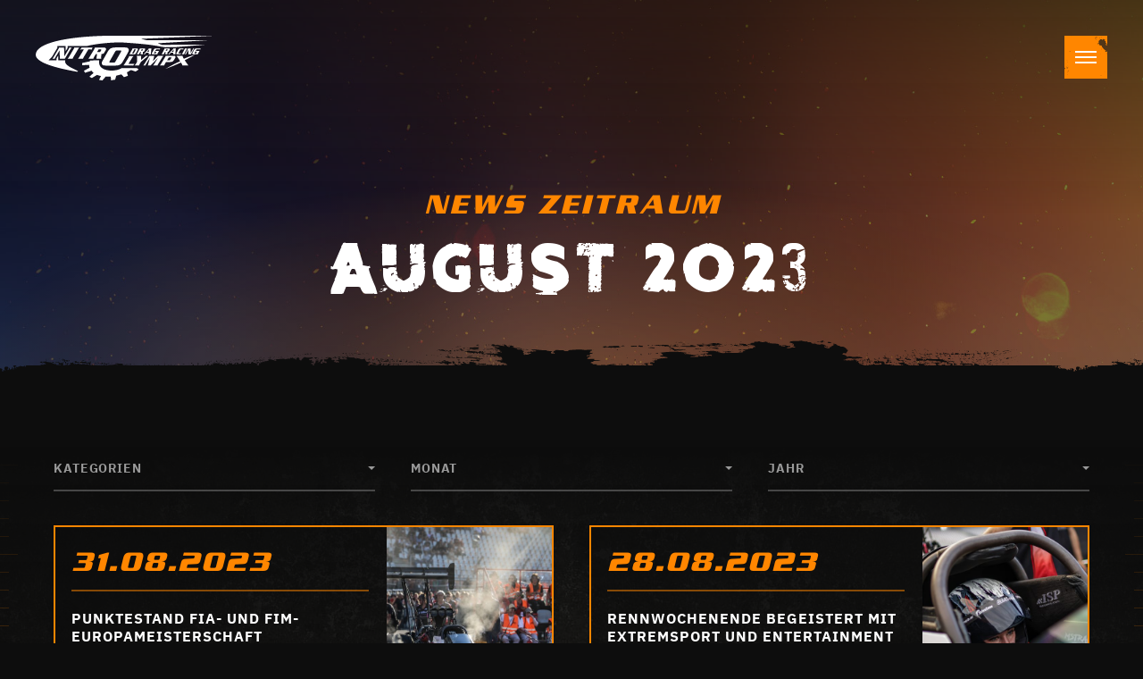

--- FILE ---
content_type: text/html; charset=UTF-8
request_url: https://www.nitrolympx.de/2023/08/
body_size: 9617
content:
<!DOCTYPE html>
<html lang="de-DE">

    <head>
    <script type="text/javascript" data-cmp-ab="1" src="https://cdn.consentmanager.net/delivery/autoblocking/38ed3ef0012a1.js" data-cmp-host="d.delivery.consentmanager.net" data-cmp-cdn="cdn.consentmanager.net" data-cmp-codesrc="0"></script>

    <!-- Google Tag Manager TMC SOLUTION -->
<script>(function(w,d,s,l,i){w[l]=w[l]||[];w[l].push({'gtm.start':
new Date().getTime(),event:'gtm.js'});var f=d.getElementsByTagName(s)[0],
j=d.createElement(s),dl=l!='dataLayer'?'&l='+l:'';j.async=true;j.src=
'https://www.googletagmanager.com/gtm.js?id='+i+dl;f.parentNode.insertBefore(j,f);
})(window,document,'script','dataLayer','GTM-5BNWNG5');</script>
<!-- End Google Tag Manager -->

        <meta charset="utf-8"/>
        <meta http-equiv="X-UA-Compatible" content="IE=edge"/>
        <meta http-equiv="Content-Type" content="text/html; charset=utf-8"/>

        <meta name="viewport" content="width=device-width, height=device-height, user-scalable=no, initial-scale=1, maximum-scale=1, minimum-scale=1, minimal-ui"/>
        <meta name="application-name" content="NitrOlympX"/>
        <meta name="apple-mobile-web-app-title" content="NitrOlympX"/>
        <meta name="format-detection" content="telephone=no"/>
        <meta name="theme-color" content="#0d0d0d"/>

        <link rel="shortcut icon" href="https://www.nitrolympx.de/wp-content/themes/nitrolympx/assets/img/favicons/favicon.ico" type="image/x-icon"/>
        <link rel="icon" href="https://www.nitrolympx.de/wp-content/themes/nitrolympx/assets/img/favicons/favicon.ico" type="image/x-icon"/>
        <link rel="mask-icon" href="https://www.nitrolympx.de/wp-content/themes/nitrolympx/assets/img/favicons/favicon-mask.svg" color="#222"/>
        <link rel="apple-touch-icon-precomposed" sizes="57x57" href="https://www.nitrolympx.de/wp-content/themes/nitrolympx/assets/img/favicons/apple-touch-icon-57x57.png"/>
        <link rel="apple-touch-icon-precomposed" sizes="114x114" href="https://www.nitrolympx.de/wp-content/themes/nitrolympx/assets/img/favicons/apple-touch-icon-114x114.png"/>
        <link rel="apple-touch-icon-precomposed" sizes="72x72" href="https://www.nitrolympx.de/wp-content/themes/nitrolympx/assets/img/favicons/apple-touch-icon-72x72.png"/>
        <link rel="apple-touch-icon-precomposed" sizes="144x144" href="https://www.nitrolympx.de/wp-content/themes/nitrolympx/assets/img/favicons/apple-touch-icon-144x144.png"/>
        <link rel="apple-touch-icon-precomposed" sizes="60x60" href="https://www.nitrolympx.de/wp-content/themes/nitrolympx/assets/img/favicons/apple-touch-icon-60x60.png"/>
        <link rel="apple-touch-icon-precomposed" sizes="120x120" href="https://www.nitrolympx.de/wp-content/themes/nitrolympx/assets/img/favicons/apple-touch-icon-120x120.png"/>
        <link rel="apple-touch-icon-precomposed" sizes="76x76" href="https://www.nitrolympx.de/wp-content/themes/nitrolympx/assets/img/favicons/apple-touch-icon-76x76.png"/>
        <link rel="apple-touch-icon-precomposed" sizes="152x152" href="https://www.nitrolympx.de/wp-content/themes/nitrolympx/assets/img/favicons/apple-touch-icon-152x152.png"/>
        <link rel="icon" type="image/png" href="https://www.nitrolympx.de/wp-content/themes/nitrolympx/assets/img/favicons/favicon-196x196.png" sizes="196x196"/>
        <link rel="icon" type="image/png" href="https://www.nitrolympx.de/wp-content/themes/nitrolympx/assets/img/favicons/favicon-96x96.png" sizes="96x96"/>
        <link rel="icon" type="image/png" href="https://www.nitrolympx.de/wp-content/themes/nitrolympx/assets/img/favicons/favicon-32x32.png" sizes="32x32"/>
        <link rel="icon" type="image/png" href="https://www.nitrolympx.de/wp-content/themes/nitrolympx/assets/img/favicons/favicon-16x16.png" sizes="16x16"/>
        <link rel="icon" type="image/png" href="https://www.nitrolympx.de/wp-content/themes/nitrolympx/assets/img/favicons/favicon-128.png" sizes="128x128"/>
        <meta name="msapplication-TileColor" content="#0d0d0d"/>
        <meta name="msapplication-TileImage" content="https://www.nitrolympx.de/wp-content/themes/nitrolympx/assets/img/favicons/mstile-144x144.png"/>
        <meta name="msapplication-square70x70logo" content="https://www.nitrolympx.de/wp-content/themes/nitrolympx/assets/img/favicons/mstile-70x70.png"/>
        <meta name="msapplication-square150x150logo" content="https://www.nitrolympx.de/wp-content/themes/nitrolympx/assets/img/favicons/mstile-150x150.png"/>
        <meta name="msapplication-wide310x150logo" content="https://www.nitrolympx.de/wp-content/themes/nitrolympx/assets/img/favicons/mstile-310x150.png"/>
        <meta name="msapplication-square310x310logo" content="https://www.nitrolympx.de/wp-content/themes/nitrolympx/assets/img/favicons/mstile-310x310.png"/>
<meta name="facebook-domain-verification"
content="l6hdo98y53kbvy2itp06l19n01imc7" />
        <meta name='robots' content='noindex, follow' />
<link rel="alternate" hreflang="de" href="https://www.nitrolympx.de/2023/08/" />
<link rel="alternate" hreflang="en" href="https://www.nitrolympx.de/en/2023/08/" />
<link rel="alternate" hreflang="x-default" href="https://www.nitrolympx.de/2023/08/" />

	<!-- This site is optimized with the Yoast SEO plugin v26.6 - https://yoast.com/wordpress/plugins/seo/ -->
	<title>August 2023 - NitrOlympX</title>
	<meta property="og:locale" content="de_DE" />
	<meta property="og:type" content="website" />
	<meta property="og:title" content="August 2023 - NitrOlympX" />
	<meta property="og:url" content="https://www.nitrolympx.de/2023/08/" />
	<meta property="og:site_name" content="NitrOlympX" />
	<meta name="twitter:card" content="summary_large_image" />
	<script type="application/ld+json" class="yoast-schema-graph">{"@context":"https://schema.org","@graph":[{"@type":"CollectionPage","@id":"https://www.nitrolympx.de/2023/08/","url":"https://www.nitrolympx.de/2023/08/","name":"August 2023 - NitrOlympX","isPartOf":{"@id":"https://www.nitrolympx.de/#website"},"primaryImageOfPage":{"@id":"https://www.nitrolympx.de/2023/08/#primaryimage"},"image":{"@id":"https://www.nitrolympx.de/2023/08/#primaryimage"},"thumbnailUrl":"https://www.nitrolympx.de/wp-content/uploads/2023/08/NOX_2023-08-25_Fr_TKa_23660-scaled.jpg","breadcrumb":{"@id":"https://www.nitrolympx.de/2023/08/#breadcrumb"},"inLanguage":"de"},{"@type":"ImageObject","inLanguage":"de","@id":"https://www.nitrolympx.de/2023/08/#primaryimage","url":"https://www.nitrolympx.de/wp-content/uploads/2023/08/NOX_2023-08-25_Fr_TKa_23660-scaled.jpg","contentUrl":"https://www.nitrolympx.de/wp-content/uploads/2023/08/NOX_2023-08-25_Fr_TKa_23660-scaled.jpg","width":2560,"height":1707},{"@type":"BreadcrumbList","@id":"https://www.nitrolympx.de/2023/08/#breadcrumb","itemListElement":[{"@type":"ListItem","position":1,"name":"Startseite","item":"https://www.nitrolympx.de/"},{"@type":"ListItem","position":2,"name":"Archive für August 2023"}]},{"@type":"WebSite","@id":"https://www.nitrolympx.de/#website","url":"https://www.nitrolympx.de/","name":"NitrOlympX","description":"Wenn die Luft brennt und das Motodrom zittert","potentialAction":[{"@type":"SearchAction","target":{"@type":"EntryPoint","urlTemplate":"https://www.nitrolympx.de/?s={search_term_string}"},"query-input":{"@type":"PropertyValueSpecification","valueRequired":true,"valueName":"search_term_string"}}],"inLanguage":"de"}]}</script>
	<!-- / Yoast SEO plugin. -->


<link rel="alternate" type="application/rss+xml" title="NitrOlympX &raquo; Feed" href="https://www.nitrolympx.de/feed/" />
<link rel="alternate" type="application/rss+xml" title="NitrOlympX &raquo; Kommentar-Feed" href="https://www.nitrolympx.de/comments/feed/" />
<style id='wp-img-auto-sizes-contain-inline-css' type='text/css'>
img:is([sizes=auto i],[sizes^="auto," i]){contain-intrinsic-size:3000px 1500px}
/*# sourceURL=wp-img-auto-sizes-contain-inline-css */
</style>
<link rel='stylesheet' id='wp-block-library-css' href='https://www.nitrolympx.de/wp-includes/css/dist/block-library/style.min.css?ver=6.9' type='text/css' media='all' />
<style id='global-styles-inline-css' type='text/css'>
:root{--wp--preset--aspect-ratio--square: 1;--wp--preset--aspect-ratio--4-3: 4/3;--wp--preset--aspect-ratio--3-4: 3/4;--wp--preset--aspect-ratio--3-2: 3/2;--wp--preset--aspect-ratio--2-3: 2/3;--wp--preset--aspect-ratio--16-9: 16/9;--wp--preset--aspect-ratio--9-16: 9/16;--wp--preset--color--black: #000000;--wp--preset--color--cyan-bluish-gray: #abb8c3;--wp--preset--color--white: #ffffff;--wp--preset--color--pale-pink: #f78da7;--wp--preset--color--vivid-red: #cf2e2e;--wp--preset--color--luminous-vivid-orange: #ff6900;--wp--preset--color--luminous-vivid-amber: #fcb900;--wp--preset--color--light-green-cyan: #7bdcb5;--wp--preset--color--vivid-green-cyan: #00d084;--wp--preset--color--pale-cyan-blue: #8ed1fc;--wp--preset--color--vivid-cyan-blue: #0693e3;--wp--preset--color--vivid-purple: #9b51e0;--wp--preset--gradient--vivid-cyan-blue-to-vivid-purple: linear-gradient(135deg,rgb(6,147,227) 0%,rgb(155,81,224) 100%);--wp--preset--gradient--light-green-cyan-to-vivid-green-cyan: linear-gradient(135deg,rgb(122,220,180) 0%,rgb(0,208,130) 100%);--wp--preset--gradient--luminous-vivid-amber-to-luminous-vivid-orange: linear-gradient(135deg,rgb(252,185,0) 0%,rgb(255,105,0) 100%);--wp--preset--gradient--luminous-vivid-orange-to-vivid-red: linear-gradient(135deg,rgb(255,105,0) 0%,rgb(207,46,46) 100%);--wp--preset--gradient--very-light-gray-to-cyan-bluish-gray: linear-gradient(135deg,rgb(238,238,238) 0%,rgb(169,184,195) 100%);--wp--preset--gradient--cool-to-warm-spectrum: linear-gradient(135deg,rgb(74,234,220) 0%,rgb(151,120,209) 20%,rgb(207,42,186) 40%,rgb(238,44,130) 60%,rgb(251,105,98) 80%,rgb(254,248,76) 100%);--wp--preset--gradient--blush-light-purple: linear-gradient(135deg,rgb(255,206,236) 0%,rgb(152,150,240) 100%);--wp--preset--gradient--blush-bordeaux: linear-gradient(135deg,rgb(254,205,165) 0%,rgb(254,45,45) 50%,rgb(107,0,62) 100%);--wp--preset--gradient--luminous-dusk: linear-gradient(135deg,rgb(255,203,112) 0%,rgb(199,81,192) 50%,rgb(65,88,208) 100%);--wp--preset--gradient--pale-ocean: linear-gradient(135deg,rgb(255,245,203) 0%,rgb(182,227,212) 50%,rgb(51,167,181) 100%);--wp--preset--gradient--electric-grass: linear-gradient(135deg,rgb(202,248,128) 0%,rgb(113,206,126) 100%);--wp--preset--gradient--midnight: linear-gradient(135deg,rgb(2,3,129) 0%,rgb(40,116,252) 100%);--wp--preset--font-size--small: 13px;--wp--preset--font-size--medium: 20px;--wp--preset--font-size--large: 36px;--wp--preset--font-size--x-large: 42px;--wp--preset--spacing--20: 0.44rem;--wp--preset--spacing--30: 0.67rem;--wp--preset--spacing--40: 1rem;--wp--preset--spacing--50: 1.5rem;--wp--preset--spacing--60: 2.25rem;--wp--preset--spacing--70: 3.38rem;--wp--preset--spacing--80: 5.06rem;--wp--preset--shadow--natural: 6px 6px 9px rgba(0, 0, 0, 0.2);--wp--preset--shadow--deep: 12px 12px 50px rgba(0, 0, 0, 0.4);--wp--preset--shadow--sharp: 6px 6px 0px rgba(0, 0, 0, 0.2);--wp--preset--shadow--outlined: 6px 6px 0px -3px rgb(255, 255, 255), 6px 6px rgb(0, 0, 0);--wp--preset--shadow--crisp: 6px 6px 0px rgb(0, 0, 0);}:where(.is-layout-flex){gap: 0.5em;}:where(.is-layout-grid){gap: 0.5em;}body .is-layout-flex{display: flex;}.is-layout-flex{flex-wrap: wrap;align-items: center;}.is-layout-flex > :is(*, div){margin: 0;}body .is-layout-grid{display: grid;}.is-layout-grid > :is(*, div){margin: 0;}:where(.wp-block-columns.is-layout-flex){gap: 2em;}:where(.wp-block-columns.is-layout-grid){gap: 2em;}:where(.wp-block-post-template.is-layout-flex){gap: 1.25em;}:where(.wp-block-post-template.is-layout-grid){gap: 1.25em;}.has-black-color{color: var(--wp--preset--color--black) !important;}.has-cyan-bluish-gray-color{color: var(--wp--preset--color--cyan-bluish-gray) !important;}.has-white-color{color: var(--wp--preset--color--white) !important;}.has-pale-pink-color{color: var(--wp--preset--color--pale-pink) !important;}.has-vivid-red-color{color: var(--wp--preset--color--vivid-red) !important;}.has-luminous-vivid-orange-color{color: var(--wp--preset--color--luminous-vivid-orange) !important;}.has-luminous-vivid-amber-color{color: var(--wp--preset--color--luminous-vivid-amber) !important;}.has-light-green-cyan-color{color: var(--wp--preset--color--light-green-cyan) !important;}.has-vivid-green-cyan-color{color: var(--wp--preset--color--vivid-green-cyan) !important;}.has-pale-cyan-blue-color{color: var(--wp--preset--color--pale-cyan-blue) !important;}.has-vivid-cyan-blue-color{color: var(--wp--preset--color--vivid-cyan-blue) !important;}.has-vivid-purple-color{color: var(--wp--preset--color--vivid-purple) !important;}.has-black-background-color{background-color: var(--wp--preset--color--black) !important;}.has-cyan-bluish-gray-background-color{background-color: var(--wp--preset--color--cyan-bluish-gray) !important;}.has-white-background-color{background-color: var(--wp--preset--color--white) !important;}.has-pale-pink-background-color{background-color: var(--wp--preset--color--pale-pink) !important;}.has-vivid-red-background-color{background-color: var(--wp--preset--color--vivid-red) !important;}.has-luminous-vivid-orange-background-color{background-color: var(--wp--preset--color--luminous-vivid-orange) !important;}.has-luminous-vivid-amber-background-color{background-color: var(--wp--preset--color--luminous-vivid-amber) !important;}.has-light-green-cyan-background-color{background-color: var(--wp--preset--color--light-green-cyan) !important;}.has-vivid-green-cyan-background-color{background-color: var(--wp--preset--color--vivid-green-cyan) !important;}.has-pale-cyan-blue-background-color{background-color: var(--wp--preset--color--pale-cyan-blue) !important;}.has-vivid-cyan-blue-background-color{background-color: var(--wp--preset--color--vivid-cyan-blue) !important;}.has-vivid-purple-background-color{background-color: var(--wp--preset--color--vivid-purple) !important;}.has-black-border-color{border-color: var(--wp--preset--color--black) !important;}.has-cyan-bluish-gray-border-color{border-color: var(--wp--preset--color--cyan-bluish-gray) !important;}.has-white-border-color{border-color: var(--wp--preset--color--white) !important;}.has-pale-pink-border-color{border-color: var(--wp--preset--color--pale-pink) !important;}.has-vivid-red-border-color{border-color: var(--wp--preset--color--vivid-red) !important;}.has-luminous-vivid-orange-border-color{border-color: var(--wp--preset--color--luminous-vivid-orange) !important;}.has-luminous-vivid-amber-border-color{border-color: var(--wp--preset--color--luminous-vivid-amber) !important;}.has-light-green-cyan-border-color{border-color: var(--wp--preset--color--light-green-cyan) !important;}.has-vivid-green-cyan-border-color{border-color: var(--wp--preset--color--vivid-green-cyan) !important;}.has-pale-cyan-blue-border-color{border-color: var(--wp--preset--color--pale-cyan-blue) !important;}.has-vivid-cyan-blue-border-color{border-color: var(--wp--preset--color--vivid-cyan-blue) !important;}.has-vivid-purple-border-color{border-color: var(--wp--preset--color--vivid-purple) !important;}.has-vivid-cyan-blue-to-vivid-purple-gradient-background{background: var(--wp--preset--gradient--vivid-cyan-blue-to-vivid-purple) !important;}.has-light-green-cyan-to-vivid-green-cyan-gradient-background{background: var(--wp--preset--gradient--light-green-cyan-to-vivid-green-cyan) !important;}.has-luminous-vivid-amber-to-luminous-vivid-orange-gradient-background{background: var(--wp--preset--gradient--luminous-vivid-amber-to-luminous-vivid-orange) !important;}.has-luminous-vivid-orange-to-vivid-red-gradient-background{background: var(--wp--preset--gradient--luminous-vivid-orange-to-vivid-red) !important;}.has-very-light-gray-to-cyan-bluish-gray-gradient-background{background: var(--wp--preset--gradient--very-light-gray-to-cyan-bluish-gray) !important;}.has-cool-to-warm-spectrum-gradient-background{background: var(--wp--preset--gradient--cool-to-warm-spectrum) !important;}.has-blush-light-purple-gradient-background{background: var(--wp--preset--gradient--blush-light-purple) !important;}.has-blush-bordeaux-gradient-background{background: var(--wp--preset--gradient--blush-bordeaux) !important;}.has-luminous-dusk-gradient-background{background: var(--wp--preset--gradient--luminous-dusk) !important;}.has-pale-ocean-gradient-background{background: var(--wp--preset--gradient--pale-ocean) !important;}.has-electric-grass-gradient-background{background: var(--wp--preset--gradient--electric-grass) !important;}.has-midnight-gradient-background{background: var(--wp--preset--gradient--midnight) !important;}.has-small-font-size{font-size: var(--wp--preset--font-size--small) !important;}.has-medium-font-size{font-size: var(--wp--preset--font-size--medium) !important;}.has-large-font-size{font-size: var(--wp--preset--font-size--large) !important;}.has-x-large-font-size{font-size: var(--wp--preset--font-size--x-large) !important;}
/*# sourceURL=global-styles-inline-css */
</style>

<style id='classic-theme-styles-inline-css' type='text/css'>
/*! This file is auto-generated */
.wp-block-button__link{color:#fff;background-color:#32373c;border-radius:9999px;box-shadow:none;text-decoration:none;padding:calc(.667em + 2px) calc(1.333em + 2px);font-size:1.125em}.wp-block-file__button{background:#32373c;color:#fff;text-decoration:none}
/*# sourceURL=/wp-includes/css/classic-themes.min.css */
</style>
<link rel='stylesheet' id='race-data-styles-css' href='https://www.nitrolympx.de/wp-content/plugins/hhr-racedata//assets/css/hhr-racedata.css?ver=6.9' type='text/css' media='all' />
<link rel='stylesheet' id='styles-minified-css' href='https://www.nitrolympx.de/wp-content/themes/nitrolympx/assets/css/styles.min.css?ver=screen' type='text/css' media='all' />
<script type="text/javascript" id="wpml-cookie-js-extra">
/* <![CDATA[ */
var wpml_cookies = {"wp-wpml_current_language":{"value":"de","expires":1,"path":"/"}};
var wpml_cookies = {"wp-wpml_current_language":{"value":"de","expires":1,"path":"/"}};
//# sourceURL=wpml-cookie-js-extra
/* ]]> */
</script>
<script type="text/javascript" src="https://www.nitrolympx.de/wp-content/plugins/sitepress-multilingual-cms/res/js/cookies/language-cookie.js?ver=486900" id="wpml-cookie-js" defer="defer" data-wp-strategy="defer"></script>
<link rel="https://api.w.org/" href="https://www.nitrolympx.de/wp-json/" /><link rel="EditURI" type="application/rsd+xml" title="RSD" href="https://www.nitrolympx.de/xmlrpc.php?rsd" />
<meta name="generator" content="WordPress 6.9" />
<meta name="generator" content="WPML ver:4.8.6 stt:1,3;" />
		<style type="text/css" id="wp-custom-css">
			.main-logos .logos-row .logos-item img{
	max-height: 72px!important;
	min-height: 42px!important;
}

.main-logos :nth-child(2) :nth-child(7) img{
	min-height: 0!important;
	height: 20px!important;
}		</style>
		
            </head>

    <body class="loading">

        <!-- Google Tag Manager TMC SOLUTION -->
<noscript><iframe src="https://www.googletagmanager.com/ns.html?id=GTM-5BNWNG5"
height="0" width="0" style="display:none;visibility:hidden"></iframe></noscript>
<!-- End Google Tag Manager (noscript) -->

        <div class="loader g-bg-darker">
            <div class="loader-car">
                <div class="loader-clip">
                    <div class="loader-status">
                        <div class="status-bar g-bg-primary"></div>
                    </div>
                </div>
                <img class="loader-car-body" src="https://www.nitrolympx.de/wp-content/themes/nitrolympx/assets/img/ui/loader-car-cutout.svg" alt="Dragster"/>
                <img class="loader-car-flame" src="https://www.nitrolympx.de/wp-content/themes/nitrolympx/assets/img/ui/loader-car-flame.svg" alt="Flamme"/>
            </div>
            <div class="loader-percent"></div>
        </div>

        <div class="page">

                        <header class="header">

                <div class="header-background g-bg-full g-anim-in">
        <div class="background-image background-container g-bg-full g-bg-cover g-rellax g-rellax-top" data-rellax-speed="-4" style="background-image: url(https://www.nitrolympx.de/wp-content/themes/nitrolympx/assets/img/misc/hero-dummy.jpg);"></div>
    </div>
                <div class="header-top">
                    <div class="top-background"></div>
                    <div class="top-logo">
                        <a href="https://www.nitrolympx.de/" rel="home">
                            <img src="https://www.nitrolympx.de/wp-content/themes/nitrolympx/assets/img/logos/logo-nitrolympx-white.svg" alt="NitrOlympX Logo"/>
                        </a>
                    </div>
                    <nav class="top-nav text-center"><ul id="menu-primary-navigation" class="nav-menu"><li id="menu-item-8696" class="menu-item menu-item-type-post_type menu-item-object-page menu-item-has-children menu-item-8696"><a href="https://www.nitrolympx.de/info/">Info</a>
<ul class="sub-menu">
	<li id="menu-item-8697" class="menu-item menu-item-type-post_type menu-item-object-page current_page_parent menu-item-8697"><a href="https://www.nitrolympx.de/info/news/">News</a></li>
	<li id="menu-item-8716" class="menu-item menu-item-type-post_type menu-item-object-page menu-item-8716"><a href="https://www.nitrolympx.de/info/anfahrt-parken/">Anfahrt &#038; Parken</a></li>
	<li id="menu-item-8714" class="menu-item menu-item-type-post_type menu-item-object-page menu-item-8714"><a href="https://www.nitrolympx.de/info/camping-hotels/">Camping &#038; Hotels</a></li>
	<li id="menu-item-4323" class="menu-item menu-item-type-post_type menu-item-object-page menu-item-4323"><a href="https://www.nitrolympx.de/info/hot-seats/">Hot Seats</a></li>
	<li id="menu-item-10412" class="menu-item menu-item-type-post_type menu-item-object-page menu-item-10412"><a href="https://www.nitrolympx.de/info/us-car-treffen/">US-Car-Treffen</a></li>
	<li id="menu-item-8717" class="menu-item menu-item-type-post_type menu-item-object-page menu-item-8717"><a href="https://www.nitrolympx.de/info/drag-racing-lexikon/">Drag Racing Lexikon</a></li>
	<li id="menu-item-8720" class="menu-item menu-item-type-post_type menu-item-object-page menu-item-8720"><a href="https://www.nitrolympx.de/info/geschichte/">Geschichte</a></li>
	<li id="menu-item-8718" class="menu-item menu-item-type-post_type menu-item-object-page menu-item-8718"><a href="https://www.nitrolympx.de/info/faq/">FAQ</a></li>
	<li id="menu-item-8715" class="menu-item menu-item-type-post_type menu-item-object-page menu-item-8715"><a href="https://www.nitrolympx.de/info/kontakt/">Kontakt</a></li>
	<li id="menu-item-8712" class="menu-item menu-item-type-post_type menu-item-object-page menu-item-8712"><a href="https://www.nitrolympx.de/newsletter/">Newsletter</a></li>
</ul>
</li>
<li id="menu-item-8727" class="menu-item menu-item-type-post_type menu-item-object-page menu-item-has-children menu-item-8727"><a href="https://www.nitrolympx.de/rennserien/">Rennserien</a>
<ul class="sub-menu">
	<li id="menu-item-8728" class="menu-item menu-item-type-post_type menu-item-object-page menu-item-8728"><a href="https://www.nitrolympx.de/rennserien/competition-cars/">Competition Cars</a></li>
	<li id="menu-item-8729" class="menu-item menu-item-type-post_type menu-item-object-page menu-item-8729"><a href="https://www.nitrolympx.de/rennserien/fia-pro-modified/">FIA Pro Modified</a></li>
	<li id="menu-item-8730" class="menu-item menu-item-type-post_type menu-item-object-page menu-item-8730"><a href="https://www.nitrolympx.de/rennserien/fia-pro-stock/">FIA Pro Stock</a></li>
	<li id="menu-item-8731" class="menu-item menu-item-type-post_type menu-item-object-page menu-item-8731"><a href="https://www.nitrolympx.de/rennserien/fia-top-fuel-dragster/">FIA Top Fuel Dragster</a></li>
	<li id="menu-item-8732" class="menu-item menu-item-type-post_type menu-item-object-page menu-item-8732"><a href="https://www.nitrolympx.de/rennserien/fia-top-methanol-dragster/">FIA Top Methanol Dragster</a></li>
	<li id="menu-item-8733" class="menu-item menu-item-type-post_type menu-item-object-page menu-item-8733"><a href="https://www.nitrolympx.de/rennserien/fia-top-methanol-funny-car/">FIA Top Methanol Funny Car</a></li>
	<li id="menu-item-8734" class="menu-item menu-item-type-post_type menu-item-object-page menu-item-8734"><a href="https://www.nitrolympx.de/rennserien/fim-e-junior-drag-bike-cup/">FIM E Junior Drag Bike Cup</a></li>
	<li id="menu-item-8735" class="menu-item menu-item-type-post_type menu-item-object-page menu-item-8735"><a href="https://www.nitrolympx.de/rennserien/fim-e-pro-stock-bike/">FIM E Pro Stock Bike</a></li>
	<li id="menu-item-8736" class="menu-item menu-item-type-post_type menu-item-object-page menu-item-8736"><a href="https://www.nitrolympx.de/rennserien/fim-e-super-street-bike/">FIM E Super Street Bike</a></li>
	<li id="menu-item-8737" class="menu-item menu-item-type-post_type menu-item-object-page menu-item-8737"><a href="https://www.nitrolympx.de/rennserien/fim-e-super-twin-bike/">FIM E Super Twin Bike</a></li>
	<li id="menu-item-8738" class="menu-item menu-item-type-post_type menu-item-object-page menu-item-8738"><a href="https://www.nitrolympx.de/rennserien/fim-e-top-fuel-bike/">FIM E Top Fuel Bike</a></li>
	<li id="menu-item-8739" class="menu-item menu-item-type-post_type menu-item-object-page menu-item-8739"><a href="https://www.nitrolympx.de/rennserien/funny-bike/">Funny Bike</a></li>
	<li id="menu-item-8726" class="menu-item menu-item-type-post_type menu-item-object-page menu-item-8726"><a href="https://www.nitrolympx.de/pro-comp/">Pro Comp</a></li>
	<li id="menu-item-8740" class="menu-item menu-item-type-post_type menu-item-object-page menu-item-8740"><a href="https://www.nitrolympx.de/rennserien/junior-dragster/">Junior Dragster</a></li>
	<li id="menu-item-8741" class="menu-item menu-item-type-post_type menu-item-object-page menu-item-8741"><a href="https://www.nitrolympx.de/rennserien/pro-et/">Pro ET</a></li>
	<li id="menu-item-8742" class="menu-item menu-item-type-post_type menu-item-object-page menu-item-8742"><a href="https://www.nitrolympx.de/rennserien/super-comp/">Super Comp</a></li>
	<li id="menu-item-8743" class="menu-item menu-item-type-post_type menu-item-object-page menu-item-8743"><a href="https://www.nitrolympx.de/rennserien/super-comp-bike/">Super Comp Bike</a></li>
	<li id="menu-item-8744" class="menu-item menu-item-type-post_type menu-item-object-page menu-item-8744"><a href="https://www.nitrolympx.de/rennserien/super-gas/">Super Gas</a></li>
	<li id="menu-item-8745" class="menu-item menu-item-type-post_type menu-item-object-page menu-item-8745"><a href="https://www.nitrolympx.de/rennserien/super-pro-et/">Super Pro ET</a></li>
</ul>
</li>
<li id="menu-item-8746" class="menu-item menu-item-type-post_type menu-item-object-page menu-item-8746"><a href="https://www.nitrolympx.de/the-nightshow/">The Nightshow</a></li>
<li id="menu-item-8708" class="menu-item menu-item-type-post_type menu-item-object-page menu-item-has-children menu-item-8708"><a href="https://www.nitrolympx.de/media/">Media</a>
<ul class="sub-menu">
	<li id="menu-item-8723" class="menu-item menu-item-type-post_type menu-item-object-page menu-item-8723"><a href="https://www.nitrolympx.de/media/impressionen/">Impressionen</a></li>
	<li id="menu-item-8724" class="menu-item menu-item-type-post_type menu-item-object-page menu-item-8724"><a href="https://www.nitrolympx.de/media/presse/">Media Area</a></li>
</ul>
</li>
<li id="menu-item-6472" class="menu-item menu-item-type-post_type menu-item-object-page menu-item-6472"><a href="https://www.nitrolympx.de/vip-hospitality/">VIP &#038; Hospitality</a></li>
<li id="menu-item-8690" class="menu-item menu-item-type-post_type menu-item-object-page menu-item-has-children menu-item-8690"><a href="https://www.nitrolympx.de/business/">Business</a>
<ul class="sub-menu">
	<li id="menu-item-8692" class="menu-item menu-item-type-post_type menu-item-object-page menu-item-8692"><a href="https://www.nitrolympx.de/business/ausstellungsflaechen/">Verkaufs- und Ausstellungsflächen</a></li>
	<li id="menu-item-8693" class="menu-item menu-item-type-post_type menu-item-object-page menu-item-8693"><a href="https://www.nitrolympx.de/business/lizenzen/">Lizenzen</a></li>
	<li id="menu-item-8694" class="menu-item menu-item-type-post_type menu-item-object-page menu-item-8694"><a href="https://www.nitrolympx.de/business/promotion/">Promotion</a></li>
	<li id="menu-item-8695" class="menu-item menu-item-type-post_type menu-item-object-page menu-item-8695"><a href="https://www.nitrolympx.de/business/sponsoring/">Sponsoring</a></li>
	<li id="menu-item-6471" class="menu-item menu-item-type-post_type menu-item-object-page menu-item-6471"><a href="https://www.nitrolympx.de/vip-hospitality/">VIP &#038; Hospitality</a></li>
</ul>
</li>
<li id="menu-item-8749" class="menu-item menu-item-type-custom menu-item-object-custom menu-item-8749"><a href="https://fanshop.hockenheimring.de/produkt-kategorie/kollektionen/nitro-range/">Merchandise</a></li>
</ul></nav>                    <div class="top-side row">
                                                <div class="side-lang col">
                            <ul class="lang-menu">
                                    <li class="current"><a href="https://www.nitrolympx.de/2023/08/"><abbr lang="de" title="Deutsch">de</abbr></a></li>
        <li><a href="https://www.nitrolympx.de/en/2023/08/"><abbr lang="en" title="English">en</abbr></a></li>
                                </ul>
                        </div>
                                                <div class="side-button col">
                            <a class="button button-white" href="https://www.nitrolympx.de/info/tickets/">Tickets</a>                        </div>
                                            </div>
                                    </div>

                <div class="header-main g-spacing-top g-spacing-bottom">
    <div class="header-entry row row-spacing g-wrap-full g-wrap-center">
        <div class="main-content col col-full">
            <h1 class="content-title title-duo text-center">
                                <span class="title-secondary title-serpentinesans-bolditalic title-regular text-primary g-anim-in g-anim-in-25">News Zeitraum</span>
                                <span class="title-primary title-cutthecrap-bold title-huge g-anim-in g-anim-in-50">August 2023</span>
            </h1>
        </div>
    </div>
</div>
            </header>

            <main class="main g-bg-container">

                <div class="main-background g-bg-full">
                    <div class="background-texture g-bg-full"></div>
                    <div class="background-lines g-bg-full g-rellax g-rellax-top" data-rellax-speed="-4"></div>
                </div><section class="main-posts main-section g-margin-big g-bg-container">

    <div class="section-top row row-spacing g-wrap-full g-wrap-center g-margin-medium">
                <nav class="top-nav col col-onethird">
            <ul class="nav-menu">
                <li>
                    <a href="#">Kategorien</a>
                    <ul>
                        <li><a href="https://www.nitrolympx.de/info/news/">Alle Beiträge</a></li>
                        	<li class="cat-item cat-item-1"><a href="https://www.nitrolympx.de/category/unkategorisiert/">Unkategorisiert</a>
</li>
                    </ul>
                </li>
            </ul>
        </nav>
                <nav class="top-nav col col-onethird">
            <ul class="nav-menu">
                <li>
                    <a href="#">Monat</a>
                    <ul>
                        	<li><a href='https://www.nitrolympx.de/2025/12/'>Dezember 2025</a></li>
	<li><a href='https://www.nitrolympx.de/2025/09/'>September 2025</a></li>
	<li><a href='https://www.nitrolympx.de/2025/08/'>August 2025</a></li>
	<li><a href='https://www.nitrolympx.de/2025/04/'>April 2025</a></li>
	<li><a href='https://www.nitrolympx.de/2024/12/'>Dezember 2024</a></li>
	<li><a href='https://www.nitrolympx.de/2024/11/'>November 2024</a></li>
	<li><a href='https://www.nitrolympx.de/2024/08/'>August 2024</a></li>
	<li><a href='https://www.nitrolympx.de/2023/12/'>Dezember 2023</a></li>
	<li><a href='https://www.nitrolympx.de/2023/11/'>November 2023</a></li>
	<li class="current"><a href='https://www.nitrolympx.de/2023/08/' aria-current="page">August 2023</a></li>
	<li><a href='https://www.nitrolympx.de/2023/07/'>Juli 2023</a></li>
                    </ul>
                </li>
            </ul>
        </nav>
                <nav class="top-nav col col-onethird">
            <ul class="nav-menu">
                <li>
                    <a href="#">Jahr</a>
                    <ul>
                        	<li><a href='https://www.nitrolympx.de/2025/'>2025</a></li>
	<li><a href='https://www.nitrolympx.de/2024/'>2024</a></li>
	<li><a href='https://www.nitrolympx.de/2023/' aria-current="page">2023</a></li>
                    </ul>
                </li>
            </ul>
        </nav>
            </div>

        <div class="section-entry row row-spacing g-wrap-full g-wrap-center g-negative-medium">
        <div class="posts-item col col-half g-margin-medium">
    <a class="item-inner g-bg-darker_transparent" href="https://www.nitrolympx.de/2023/08/punktestand-fia-und-fim-europameisterschaft/">
                <div class="item-background g-bg-primary g-bg-container g-bg-scalebox">
            <div class="background-image g-bg-full g-bg-cover" style="background-image: url(https://www.nitrolympx.de/wp-content/uploads/2023/08/NOX_2023-08-25_Fr_TKa_23660-960x640.jpg);"></div>
        </div>
        <div class="item-content">
            <div class="content-date title-serpentinesans-bolditalic title-regular text-primary"><time datetime="2023-08-31T09:30:23+02:00">31.08.2023</time></div>
            <h3 class="content-title title-mini title-caps">Punktestand FIA- und FIM-Europameisterschaft</h3>
            <p class="content-excerpt text-italic">So, die NitrOlympX 2023 sind Geschichte, und haben ihre Auswirkungen...</p>
        </div>
    </a>
</div><div class="posts-item col col-half g-margin-medium">
    <a class="item-inner g-bg-darker_transparent" href="https://www.nitrolympx.de/2023/08/rennwochenende-begeistert-mit-extremsport-und-entertainment/">
                <div class="item-background g-bg-primary g-bg-container g-bg-scalebox">
            <div class="background-image g-bg-full g-bg-cover" style="background-image: url(https://www.nitrolympx.de/wp-content/uploads/2023/08/NOX_2023-08-25_Fr_TKa_14718-960x640.jpg);"></div>
        </div>
        <div class="item-content">
            <div class="content-date title-serpentinesans-bolditalic title-regular text-primary"><time datetime="2023-08-28T18:45:42+02:00">28.08.2023</time></div>
            <h3 class="content-title title-mini title-caps">RENNWOCHENENDE BEGEISTERT MIT EXTREMSPORT UND ENTERTAINMENT</h3>
            <p class="content-excerpt text-italic">Action, Motorsport und Festival-Atmosphäre Europäische Drag-Racing-Elite zu Gast im Motodrom...</p>
        </div>
    </a>
</div><div class="posts-item col col-half g-margin-medium">
    <a class="item-inner g-bg-darker_transparent" href="https://www.nitrolympx.de/2023/08/end-of-day-report-nox-sonntag/">
                <div class="item-background g-bg-primary g-bg-container g-bg-scalebox">
            <div class="background-image g-bg-full g-bg-cover" style="background-image: url(https://www.nitrolympx.de/wp-content/uploads/2023/08/NOX-2023-Ida-Zetterstroem-960x640.jpg);"></div>
        </div>
        <div class="item-content">
            <div class="content-date title-serpentinesans-bolditalic title-regular text-primary"><time datetime="2023-08-27T23:30:01+02:00">27.08.2023</time></div>
            <h3 class="content-title title-mini title-caps">End of Day Report // NOX-Sonntag</h3>
            <p class="content-excerpt text-italic">Finaltag. Heute geht es für die verbleibenden Teams um Alles....</p>
        </div>
    </a>
</div><div class="posts-item col col-half g-margin-medium">
    <a class="item-inner g-bg-darker_transparent" href="https://www.nitrolympx.de/2023/08/end-of-day-report-nox-samstag/">
                <div class="item-background g-bg-primary g-bg-container g-bg-scalebox">
            <div class="background-image g-bg-full g-bg-cover" style="background-image: url(https://www.nitrolympx.de/wp-content/uploads/2023/08/NOX-2023-Blick-auf-die-Nightshow-960x720.jpg);"></div>
        </div>
        <div class="item-content">
            <div class="content-date title-serpentinesans-bolditalic title-regular text-primary"><time datetime="2023-08-26T23:16:14+02:00">26.08.2023</time></div>
            <h3 class="content-title title-mini title-caps">End of Day Report // NOX-Samstag</h3>
            <p class="content-excerpt text-italic">Tag Zwei &#8211; der Samstag bei den NitrolympX 2023 auf...</p>
        </div>
    </a>
</div><div class="posts-item col col-half g-margin-medium">
    <a class="item-inner g-bg-darker_transparent" href="https://www.nitrolympx.de/2023/08/end-of-day-report-nox-freitag/">
                <div class="item-background g-bg-primary g-bg-container g-bg-scalebox">
            <div class="background-image g-bg-full g-bg-cover" style="background-image: url(https://www.nitrolympx.de/wp-content/uploads/2023/08/NOX-2023-Top-Fuel-Dragster-960x639.jpg);"></div>
        </div>
        <div class="item-content">
            <div class="content-date title-serpentinesans-bolditalic title-regular text-primary"><time datetime="2023-08-25T23:00:57+02:00">25.08.2023</time></div>
            <h3 class="content-title title-mini title-caps">End of Day Report // NOX-Freitag</h3>
            <p class="content-excerpt text-italic">Mit lautem Donner startet der Freitag der NitrolympX 2023. Leider...</p>
        </div>
    </a>
</div><div class="posts-item col col-half g-margin-medium">
    <a class="item-inner g-bg-darker_transparent" href="https://www.nitrolympx.de/2023/08/besucherinformationen-nitrolympx-2023/">
                <div class="item-background g-bg-primary g-bg-container g-bg-scalebox">
            <div class="background-image g-bg-full g-bg-cover" style="background-image: url(https://www.nitrolympx.de/wp-content/uploads/2023/08/NOX_2022-08-28_So_TKa_52275-960x640.jpg);"></div>
        </div>
        <div class="item-content">
            <div class="content-date title-serpentinesans-bolditalic title-regular text-primary"><time datetime="2023-08-24T08:50:45+02:00">24.08.2023</time></div>
            <h3 class="content-title title-mini title-caps">Besucherinformationen // NitrOlympX 2023</h3>
            <p class="content-excerpt text-italic">Öffnungszeiten Tribünen &amp; Fahrerlager Freitag bis Sonntag: ab 08:00 Uhr...</p>
        </div>
    </a>
</div><div class="posts-item col col-half g-margin-medium">
    <a class="item-inner g-bg-darker_transparent" href="https://www.nitrolympx.de/2023/08/red-bull-skydive-team-bei-nightshow/">
                <div class="item-background g-bg-primary g-bg-container g-bg-scalebox">
            <div class="background-image g-bg-full g-bg-cover" style="background-image: url(https://www.nitrolympx.de/wp-content/uploads/2023/08/Red_Bull_Skydive_Team_kl-960x639.jpg);"></div>
        </div>
        <div class="item-content">
            <div class="content-date title-serpentinesans-bolditalic title-regular text-primary"><time datetime="2023-08-23T21:28:12+02:00">23.08.2023</time></div>
            <h3 class="content-title title-mini title-caps">Red Bull Skydive Team sorgt bei Nightshow für Nervenkitzel</h3>
            <p class="content-excerpt text-italic">Die legendäre Nightshow am Samstag ist jedes Jahr das Highlight...</p>
        </div>
    </a>
</div><div class="posts-item col col-half g-margin-medium">
    <a class="item-inner g-bg-darker_transparent" href="https://www.nitrolympx.de/2023/08/race-report-aus-tierp-fim-klassen/">
                <div class="item-background g-bg-primary g-bg-container g-bg-scalebox">
            <div class="background-image g-bg-full g-bg-cover" style="background-image: url(https://www.nitrolympx.de/wp-content/uploads/2023/08/Rene-van-den-Berg-NL-beim-Startauf-seinem-Top-Fuel-Bike-960x640.jpg);"></div>
        </div>
        <div class="item-content">
            <div class="content-date title-serpentinesans-bolditalic title-regular text-primary"><time datetime="2023-08-18T17:08:12+02:00">18.08.2023</time></div>
            <h3 class="content-title title-mini title-caps">Race Report aus Tierp (FIM-Klassen)</h3>
            <p class="content-excerpt text-italic">Die dritte Runde der European Drag Bike Championship 2023, die...</p>
        </div>
    </a>
</div><div class="posts-item col col-half g-margin-medium">
    <a class="item-inner g-bg-darker_transparent" href="https://www.nitrolympx.de/2023/08/race-report-aus-tierp-fia-klassen/">
                <div class="item-background g-bg-primary g-bg-container g-bg-scalebox">
            <div class="background-image g-bg-full g-bg-cover" style="background-image: url(https://www.nitrolympx.de/wp-content/uploads/2023/08/nitrolympx-bellio-960x640.jpg);"></div>
        </div>
        <div class="item-content">
            <div class="content-date title-serpentinesans-bolditalic title-regular text-primary"><time datetime="2023-08-17T15:16:21+02:00">17.08.2023</time></div>
            <h3 class="content-title title-mini title-caps">Race Report aus Tierp (FIA-Klassen)</h3>
            <p class="content-excerpt text-italic">Die &#8222;Scandinavian Internationals“ (10.-13. August) im schwedischen Tierp sind Geschichte...</p>
        </div>
    </a>
</div><div class="posts-item col col-half g-margin-medium">
    <a class="item-inner g-bg-darker_transparent" href="https://www.nitrolympx.de/2023/08/welcome-to-the-nitro-zone/">
                <div class="item-background g-bg-primary g-bg-container g-bg-scalebox">
            <div class="background-image g-bg-full g-bg-cover" style="background-image: url(https://www.nitrolympx.de/wp-content/uploads/2023/08/nitrolympx-2023-960x640.jpg);"></div>
        </div>
        <div class="item-content">
            <div class="content-date title-serpentinesans-bolditalic title-regular text-primary"><time datetime="2023-08-04T09:34:50+02:00">04.08.2023</time></div>
            <h3 class="content-title title-mini title-caps">Welcome to the Nitro-Zone</h3>
            <p class="content-excerpt text-italic">36. Auflage des Drag-Racing-Events am Hockenheimring vom 25. bis 27....</p>
        </div>
    </a>
</div><div class="posts-item col col-half g-margin-medium">
    <a class="item-inner g-bg-darker_transparent" href="https://www.nitrolympx.de/2023/08/alles-sportliche-von-den-fim-klassen/">
                <div class="item-background g-bg-primary g-bg-container g-bg-scalebox">
            <div class="background-image g-bg-full g-bg-cover" style="background-image: url(https://www.nitrolympx.de/wp-content/uploads/2023/08/fim-bike-nitrolympx-960x640.jpg);"></div>
        </div>
        <div class="item-content">
            <div class="content-date title-serpentinesans-bolditalic title-regular text-primary"><time datetime="2023-08-03T13:20:01+02:00">03.08.2023</time></div>
            <h3 class="content-title title-mini title-caps">Alles Sportliche von den FIM-Klassen</h3>
            <p class="content-excerpt text-italic">Die Saison 2023 ist gestartet, und nach den ersten zwei...</p>
        </div>
    </a>
</div><div class="posts-item col col-half g-margin-medium">
    <a class="item-inner g-bg-darker_transparent" href="https://www.nitrolympx.de/2023/08/camping-sonderparkplatz/">
                <div class="item-background g-bg-primary g-bg-container g-bg-scalebox">
            <div class="background-image g-bg-full g-bg-cover" style="background-image: url(https://www.nitrolympx.de/wp-content/uploads/2019/09/NOX_2019-08-16_Fr_TKa_05727-960x640.jpg);"></div>
        </div>
        <div class="item-content">
            <div class="content-date title-serpentinesans-bolditalic title-regular text-primary"><time datetime="2023-08-02T11:49:56+02:00">02.08.2023</time></div>
            <h3 class="content-title title-mini title-caps">Neu: Campingplatz im Fahrerlager &#038; Sonderparkplatz</h3>
            <p class="content-excerpt text-italic">Mittendrin: Camping im Fahrerlager  Das gab es bei der NitrOlympX...</p>
        </div>
    </a>
</div>    </div>
        <div class="section-bottom row row-spacing g-wrap-full g-wrap-center g-margin-medium">
        <nav class="bottom-pagination col col-full text-center">
            <span aria-current="page" class="page-numbers current">1</span>
<a class="page-numbers" href="https://www.nitrolympx.de/2023/08/page/2/">2</a>
<a class="next page-numbers" href="https://www.nitrolympx.de/2023/08/page/2/">Weitere</a>        </nav>
    </div>
    
</section>                                <section class="main-logos main-logos-bottom main-section g-margin-big">
                                    <div class="logos-row g-negative-medium text-center">
                                                                        <a class="logos-item g-margin-medium" href="https://www.hockenheimring.de/" target="_blank">
                                                    <img style=" " src="https://www.nitrolympx.de/wp-content/uploads/2018/06/logo-sponsor-hockenheimring.svg" alt=""/>
                                                </a>
                                                                                                <a class="logos-item g-margin-medium" href="http://www.ravenol.de/" target="_blank">
                                                    <img style=" " src="https://www.nitrolympx.de/wp-content/uploads/2018/05/logo-sponsor-ravenol.svg" alt="Ravenol"/>
                                                </a>
                                                                                                <a class="logos-item g-margin-medium" href="https://www.turbo-total.com/" target="_blank">
                                                    <img style=" " src="https://www.nitrolympx.de/wp-content/uploads/2022/06/220614_TT_logo-turbototal_white.svg" alt=""/>
                                                </a>
                                                                    </div>
                                        <div class="logos-row g-negative-medium text-center">
                                                                        <a class="logos-item g-margin-medium" href="https://www.custombike.de/" target="_blank">
                                                    <img style=" " src="https://www.nitrolympx.de/wp-content/uploads/2018/05/logo-sponsor-custombike.svg" alt="Custombike Magazin"/>
                                                </a>
                                                                                                <a class="logos-item g-margin-medium" href="https://dream-machines.de/" target="_blank">
                                                    <img style=" " src="https://www.nitrolympx.de/wp-content/uploads/2022/06/Logo_Dream_Machines.svg" alt=""/>
                                                </a>
                                                                                                <a class="logos-item g-margin-medium" href="https://www.rpr1.de/" target="_blank">
                                                    <img style=" " src="https://www.nitrolympx.de/wp-content/uploads/2021/11/Bild1.png" alt=""/>
                                                </a>
                                                                                                <a class="logos-item g-margin-medium" href="https://www.fia.com/" target="_blank">
                                                    <img style=" " src="https://www.nitrolympx.de/wp-content/uploads/2018/05/logo-sponsor-fia.svg" alt="FIA"/>
                                                </a>
                                                                                                <a class="logos-item g-margin-medium" href="http://www.fim-europe.com/" target="_blank">
                                                    <img style=" " src="https://www.nitrolympx.de/wp-content/uploads/2025/07/fim.png" alt=""/>
                                                </a>
                                                                                                <a class="logos-item g-margin-medium" href="http://www.bmc-hockenheim.de/" target="_blank">
                                                    <img style=" " src="https://www.nitrolympx.de/wp-content/uploads/2018/05/logo-sponsor-badischermotorsportclub.svg" alt="Badischer Motorsportclub"/>
                                                </a>
                                                                                                <a class="logos-item g-margin-medium" href="http://www.dmsb.de/" target="_blank">
                                                    <img style=" " src="https://www.nitrolympx.de/wp-content/uploads/2025/11/DMSB-Logo-Vektoren-cmyk_neu-nox-1.svg" alt=""/>
                                                </a>
                                                                    </div>
                                    </section>
                
            </main>

            <footer class="footer text-center">
                <div class="footer-logo">
                    <a href="https://www.nitrolympx.de/" rel="home">
                        <img src="https://www.nitrolympx.de/wp-content/themes/nitrolympx/assets/img/logos/logo-nitrolympx-white.svg" alt="NitrOlympX Logo"/>
                    </a>
                </div>
                <div class="footer-bottom g-wrap-full g-wrap-center">
                                        <div class="bottom-networks">
                        <ul class="networks-menu">
                                                        <li><a href="https://www.facebook.com/profile.php?id=61550483976131" target="_blank"><img src="https://www.nitrolympx.de/wp-content/uploads/2018/05/icon-footer-facebook.svg" alt="Facebook"/></a></li>
                                                        <li><a href="https://www.instagram.com/nitrolympx_hockenheimring/" target="_blank"><img src="https://www.nitrolympx.de/wp-content/uploads/2018/05/icon-footer-instagram.svg" alt="Instagram"/></a></li>
                                                    </ul>
                    </div>
                    <nav class="bottom-nav bottom-nav-right"><ul id="menu-sekundaere-navigation-02" class="nav-menu"><li id="menu-item-426" class="menu-item menu-item-type-post_type menu-item-object-page menu-item-426"><a href="https://www.nitrolympx.de/impressum/">Impressum</a></li>
<li id="menu-item-425" class="menu-item menu-item-type-post_type menu-item-object-page menu-item-425"><a href="https://www.nitrolympx.de/datenschutz/">Datenschutz</a></li>
<li id="menu-item-424" class="menu-item menu-item-type-post_type menu-item-object-page menu-item-424"><a href="https://www.nitrolympx.de/agb/">AGB</a></li>
<li id="menu-item-11447" class="menu-item menu-item-type-post_type menu-item-object-page menu-item-11447"><a href="https://www.nitrolympx.de/barrierefreiheitserklaerung/">Barrierefreiheit</a></li>
</ul></nav>                </div>
            </footer>

                        <div class="offcanvas">
                <div class="offcanvas-background g-bg-full g-bg-primary"></div>
                <div class="offcanvas-trigger">
                    <a href="#">
                        <div class="trigger-bar"></div>
                        <div class="trigger-bar"></div>
                        <div class="trigger-bar"></div>
                    </a>
                </div>
                <div class="offcanvas-container g-bg-darker">
                    <div class="offcanvas-inner">
                        <nav class="offcanvas-nav">
                            <ul id="menu-primary-navigation-1" class="nav-menu"><li class="menu-item menu-item-type-post_type menu-item-object-page menu-item-has-children menu-item-8696"><a href="https://www.nitrolympx.de/info/">Info</a>
<ul class="sub-menu">
	<li class="menu-item menu-item-type-post_type menu-item-object-page current_page_parent menu-item-8697"><a href="https://www.nitrolympx.de/info/news/">News</a></li>
	<li class="menu-item menu-item-type-post_type menu-item-object-page menu-item-8716"><a href="https://www.nitrolympx.de/info/anfahrt-parken/">Anfahrt &#038; Parken</a></li>
	<li class="menu-item menu-item-type-post_type menu-item-object-page menu-item-8714"><a href="https://www.nitrolympx.de/info/camping-hotels/">Camping &#038; Hotels</a></li>
	<li class="menu-item menu-item-type-post_type menu-item-object-page menu-item-4323"><a href="https://www.nitrolympx.de/info/hot-seats/">Hot Seats</a></li>
	<li class="menu-item menu-item-type-post_type menu-item-object-page menu-item-10412"><a href="https://www.nitrolympx.de/info/us-car-treffen/">US-Car-Treffen</a></li>
	<li class="menu-item menu-item-type-post_type menu-item-object-page menu-item-8717"><a href="https://www.nitrolympx.de/info/drag-racing-lexikon/">Drag Racing Lexikon</a></li>
	<li class="menu-item menu-item-type-post_type menu-item-object-page menu-item-8720"><a href="https://www.nitrolympx.de/info/geschichte/">Geschichte</a></li>
	<li class="menu-item menu-item-type-post_type menu-item-object-page menu-item-8718"><a href="https://www.nitrolympx.de/info/faq/">FAQ</a></li>
	<li class="menu-item menu-item-type-post_type menu-item-object-page menu-item-8715"><a href="https://www.nitrolympx.de/info/kontakt/">Kontakt</a></li>
	<li class="menu-item menu-item-type-post_type menu-item-object-page menu-item-8712"><a href="https://www.nitrolympx.de/newsletter/">Newsletter</a></li>
</ul>
</li>
<li class="menu-item menu-item-type-post_type menu-item-object-page menu-item-has-children menu-item-8727"><a href="https://www.nitrolympx.de/rennserien/">Rennserien</a>
<ul class="sub-menu">
	<li class="menu-item menu-item-type-post_type menu-item-object-page menu-item-8728"><a href="https://www.nitrolympx.de/rennserien/competition-cars/">Competition Cars</a></li>
	<li class="menu-item menu-item-type-post_type menu-item-object-page menu-item-8729"><a href="https://www.nitrolympx.de/rennserien/fia-pro-modified/">FIA Pro Modified</a></li>
	<li class="menu-item menu-item-type-post_type menu-item-object-page menu-item-8730"><a href="https://www.nitrolympx.de/rennserien/fia-pro-stock/">FIA Pro Stock</a></li>
	<li class="menu-item menu-item-type-post_type menu-item-object-page menu-item-8731"><a href="https://www.nitrolympx.de/rennserien/fia-top-fuel-dragster/">FIA Top Fuel Dragster</a></li>
	<li class="menu-item menu-item-type-post_type menu-item-object-page menu-item-8732"><a href="https://www.nitrolympx.de/rennserien/fia-top-methanol-dragster/">FIA Top Methanol Dragster</a></li>
	<li class="menu-item menu-item-type-post_type menu-item-object-page menu-item-8733"><a href="https://www.nitrolympx.de/rennserien/fia-top-methanol-funny-car/">FIA Top Methanol Funny Car</a></li>
	<li class="menu-item menu-item-type-post_type menu-item-object-page menu-item-8734"><a href="https://www.nitrolympx.de/rennserien/fim-e-junior-drag-bike-cup/">FIM E Junior Drag Bike Cup</a></li>
	<li class="menu-item menu-item-type-post_type menu-item-object-page menu-item-8735"><a href="https://www.nitrolympx.de/rennserien/fim-e-pro-stock-bike/">FIM E Pro Stock Bike</a></li>
	<li class="menu-item menu-item-type-post_type menu-item-object-page menu-item-8736"><a href="https://www.nitrolympx.de/rennserien/fim-e-super-street-bike/">FIM E Super Street Bike</a></li>
	<li class="menu-item menu-item-type-post_type menu-item-object-page menu-item-8737"><a href="https://www.nitrolympx.de/rennserien/fim-e-super-twin-bike/">FIM E Super Twin Bike</a></li>
	<li class="menu-item menu-item-type-post_type menu-item-object-page menu-item-8738"><a href="https://www.nitrolympx.de/rennserien/fim-e-top-fuel-bike/">FIM E Top Fuel Bike</a></li>
	<li class="menu-item menu-item-type-post_type menu-item-object-page menu-item-8739"><a href="https://www.nitrolympx.de/rennserien/funny-bike/">Funny Bike</a></li>
	<li class="menu-item menu-item-type-post_type menu-item-object-page menu-item-8726"><a href="https://www.nitrolympx.de/pro-comp/">Pro Comp</a></li>
	<li class="menu-item menu-item-type-post_type menu-item-object-page menu-item-8740"><a href="https://www.nitrolympx.de/rennserien/junior-dragster/">Junior Dragster</a></li>
	<li class="menu-item menu-item-type-post_type menu-item-object-page menu-item-8741"><a href="https://www.nitrolympx.de/rennserien/pro-et/">Pro ET</a></li>
	<li class="menu-item menu-item-type-post_type menu-item-object-page menu-item-8742"><a href="https://www.nitrolympx.de/rennserien/super-comp/">Super Comp</a></li>
	<li class="menu-item menu-item-type-post_type menu-item-object-page menu-item-8743"><a href="https://www.nitrolympx.de/rennserien/super-comp-bike/">Super Comp Bike</a></li>
	<li class="menu-item menu-item-type-post_type menu-item-object-page menu-item-8744"><a href="https://www.nitrolympx.de/rennserien/super-gas/">Super Gas</a></li>
	<li class="menu-item menu-item-type-post_type menu-item-object-page menu-item-8745"><a href="https://www.nitrolympx.de/rennserien/super-pro-et/">Super Pro ET</a></li>
</ul>
</li>
<li class="menu-item menu-item-type-post_type menu-item-object-page menu-item-8746"><a href="https://www.nitrolympx.de/the-nightshow/">The Nightshow</a></li>
<li class="menu-item menu-item-type-post_type menu-item-object-page menu-item-has-children menu-item-8708"><a href="https://www.nitrolympx.de/media/">Media</a>
<ul class="sub-menu">
	<li class="menu-item menu-item-type-post_type menu-item-object-page menu-item-8723"><a href="https://www.nitrolympx.de/media/impressionen/">Impressionen</a></li>
	<li class="menu-item menu-item-type-post_type menu-item-object-page menu-item-8724"><a href="https://www.nitrolympx.de/media/presse/">Media Area</a></li>
</ul>
</li>
<li class="menu-item menu-item-type-post_type menu-item-object-page menu-item-6472"><a href="https://www.nitrolympx.de/vip-hospitality/">VIP &#038; Hospitality</a></li>
<li class="menu-item menu-item-type-post_type menu-item-object-page menu-item-has-children menu-item-8690"><a href="https://www.nitrolympx.de/business/">Business</a>
<ul class="sub-menu">
	<li class="menu-item menu-item-type-post_type menu-item-object-page menu-item-8692"><a href="https://www.nitrolympx.de/business/ausstellungsflaechen/">Verkaufs- und Ausstellungsflächen</a></li>
	<li class="menu-item menu-item-type-post_type menu-item-object-page menu-item-8693"><a href="https://www.nitrolympx.de/business/lizenzen/">Lizenzen</a></li>
	<li class="menu-item menu-item-type-post_type menu-item-object-page menu-item-8694"><a href="https://www.nitrolympx.de/business/promotion/">Promotion</a></li>
	<li class="menu-item menu-item-type-post_type menu-item-object-page menu-item-8695"><a href="https://www.nitrolympx.de/business/sponsoring/">Sponsoring</a></li>
	<li class="menu-item menu-item-type-post_type menu-item-object-page menu-item-6471"><a href="https://www.nitrolympx.de/vip-hospitality/">VIP &#038; Hospitality</a></li>
</ul>
</li>
<li class="menu-item menu-item-type-custom menu-item-object-custom menu-item-8749"><a href="https://fanshop.hockenheimring.de/produkt-kategorie/kollektionen/nitro-range/">Merchandise</a></li>
</ul>                            <div class="nav-button">
                                <a class="button" href="https://www.nitrolympx.de/info/tickets/">Tickets</a>                            </div>
                                                        <ul class="nav-lang">
                                    <li class="current"><a href="https://www.nitrolympx.de/2023/08/"><abbr lang="de" title="Deutsch">de</abbr></a></li>
        <li><a href="https://www.nitrolympx.de/en/2023/08/"><abbr lang="en" title="English">en</abbr></a></li>
                                </ul>
                                                    </nav>
                    </div>
                </div>
            </div>
            
        </div>

        <script type="speculationrules">
{"prefetch":[{"source":"document","where":{"and":[{"href_matches":"/*"},{"not":{"href_matches":["/wp-*.php","/wp-admin/*","/wp-content/uploads/*","/wp-content/*","/wp-content/plugins/*","/wp-content/themes/nitrolympx/*","/*\\?(.+)"]}},{"not":{"selector_matches":"a[rel~=\"nofollow\"]"}},{"not":{"selector_matches":".no-prefetch, .no-prefetch a"}}]},"eagerness":"conservative"}]}
</script>
<script type="text/javascript" src="https://www.nitrolympx.de/wp-content/themes/nitrolympx/assets/js/jquery.min.js?ver=3.3.1" id="jquery-js"></script>
<script type="text/javascript" src="https://www.nitrolympx.de/wp-content/plugins/hhr-racedata//assets/js/hhr-racedata.js?ver=1.0" id="hhr-racedata-js-js"></script>
<script type="text/javascript" src="https://www.nitrolympx.de/wp-content/themes/nitrolympx/assets/js/zip-de.js?ver=1.0" id="zip-de-js"></script>
<script type="text/javascript" id="scripts-minified-js-extra">
/* <![CDATA[ */
var wp = {"ajax_url":"https://www.nitrolympx.de/wp-admin/admin-ajax.php"};
//# sourceURL=scripts-minified-js-extra
/* ]]> */
</script>
<script type="text/javascript" src="https://www.nitrolympx.de/wp-content/themes/nitrolympx/assets/js/scripts.min.js?ver=2.0" id="scripts-minified-js"></script>
<script type="text/javascript" src="https://www.nitrolympx.de/wp-content/themes/nitrolympx/inc/plugins/hhn-script.min.js?ver=1.0" id="hhn-script-minified-js"></script>

    </body>

</html>

--- FILE ---
content_type: text/css; charset=utf-8
request_url: https://www.nitrolympx.de/wp-content/plugins/hhr-racedata//assets/css/hhr-racedata.css?ver=6.9
body_size: 624
content:
.race-data__table {
  border-collapse: collapse;
  width: 100%;
  table-layout: fixed;
  font-size: 18px;
}
.race-data__table tr {
  border: 2px solid #ff8600;
}
.race-data__header th {
  font-family: "Serpentine Sans", -apple-system, BlinkMacSystemFont, "Segoe UI", Roboto, "Helvetica Neue", Helvetica, Arial, sans-serif;
  line-height: 1.25;
  font-weight: 700;
  font-style: italic;
  color: #ff8600;
  text-align: left;
}
.race-data__head {
  border: none !important;
}
.race-data__head td {
  padding-top: 40px;
  font-family: "Serpentine Sans", -apple-system, BlinkMacSystemFont, "Segoe UI", Roboto, "Helvetica Neue", Helvetica, Arial, sans-serif;
  line-height: 1.25;
  font-weight: 700;
  font-style: italic;
  color: #ff8600;
}
.race-data__field {
  padding: 5px;
  vertical-align: middle;
}
.race-data__action {
  font-family: "Serpentine Sans", -apple-system, BlinkMacSystemFont, "Segoe UI", Roboto, "Helvetica Neue", Helvetica, Arial, sans-serif;
  line-height: 1.25;
  font-weight: 700;
  font-style: italic;
  color: #fff;
  padding: 10px 20px;
  display: block;
  margin: 0 auto 50px auto;
  background-color: transparent;
  cursor: pointer;
}
.race-data__action:hover {
  background-color: rgba(255, 134, 0, 0.125);
}
.race-data tbody tr:hover {
  background-color: rgba(255, 134, 0, 0.125);
}

@media (max-width: 479px) {
  .race-data__table {
    border: 0;
  }
  .race-data__table caption {
    font-size: 1.3em;
  }
  .race-data__table thead {
    border: none;
    clip: rect(0 0 0 0);
    height: 1px;
    margin: -1px;
    overflow: hidden;
    padding: 0;
    position: absolute;
    width: 1px;
  }
  .race-data__table tr {
    border-bottom: 2px solid #ff8600;
    display: block;
    margin-bottom: 0.625em;
  }
  .race-data__table td {
    border-bottom: 1px solid #ff8600;
    display: block;
    font-size: 0.8em;
    text-align: right;
    overflow: auto;
  }
  .race-data__table td::before {
    content: attr(data-label);
    float: left;
    font-weight: bold;
    text-transform: uppercase;
    font-size: 12px;
  }
  .race-data__table td:last-child {
    border-bottom: 0;
  }
  .race-data__table tr.race-data__head td {
    text-align: left;
  }
  .race-data__table tr.race-data__head td:before {
    display: none;
  }
}/*# sourceMappingURL=hhr-racedata.css.map */

--- FILE ---
content_type: text/css; charset=utf-8
request_url: https://www.nitrolympx.de/wp-content/themes/nitrolympx/assets/css/styles.min.css?ver=screen
body_size: 13519
content:
@font-face{font-family:IBM Plex Sans;font-style:normal;font-weight:400;src:url(../fonts/ibm-plex-sans-regular.woff) format("woff")}@font-face{font-family:IBM Plex Sans;font-style:italic;font-weight:400;src:url(../fonts/ibm-plex-sans-italic.woff) format("woff")}@font-face{font-family:IBM Plex Sans;font-style:normal;font-weight:700;src:url(../fonts/ibm-plex-sans-bold.woff) format("woff")}@font-face{font-family:IBM Plex Sans;font-style:italic;font-weight:700;src:url(../fonts/ibm-plex-sans-bold-italic.woff) format("woff")}@font-face{font-family:Serpentine Sans;font-style:italic;font-weight:700;src:url(../fonts/serpentine-sans-bold-italic.woff) format("woff")}@font-face{font-family:Cut The Crap;font-style:normal;font-weight:700;src:url(../fonts/cut-the-crap-bold.woff) format("woff")}*,:after,:before{border:0;box-sizing:border-box;color:inherit;font:inherit;font-size:100%;margin:0;padding:0;vertical-align:baseline}article,aside,details,figcaption,figure,footer,header,hgroup,main,menu,nav,section,summary{display:block}audio,canvas,progress,video{display:inline-block}audio:not([controls]){display:none;height:0}body,html{height:100%}html{-webkit-tap-highlight-color:rgba(0,0,0,0);-webkit-font-smoothing:antialiased;-moz-osx-font-smoothing:grayscale;-webkit-text-size-adjust:100%;-ms-text-size-adjust:100%}body{background-color:#0d0d0d;color:#ccc;font:normal 400 16px/1.75 IBM Plex Sans,-apple-system,BlinkMacSystemFont,Segoe UI,Roboto,Helvetica Neue,Helvetica,Arial,sans-serif}body.loading{overflow:hidden}.hidden{display:none}h1,h2,h3,h4,h5,h6{color:#fff;font-weight:700;-webkit-hyphens:auto;-ms-hyphens:auto;hyphens:auto;line-height:1.25;margin:40px 0 20px}h1:first-child,h2:first-child,h3:first-child,h4:first-child,h5:first-child,h6:first-child{margin-top:0}h1:last-child,h2:last-child,h3:last-child,h4:last-child,h5:last-child,h6:last-child{margin-bottom:0}h1{font-size:32px}h2{font-size:28px}h3{font-size:24px}h4{font-size:20px}h5{font-size:16px}h6{font-size:14px}.title-serpentinesans-bolditalic{font-family:Serpentine Sans,-apple-system,BlinkMacSystemFont,Segoe UI,Roboto,Helvetica Neue,Helvetica,Arial,sans-serif;font-style:italic;line-height:1.25}.title-cutthecrap-bold,.title-serpentinesans-bolditalic{font-weight:700;letter-spacing:.0625em;text-transform:uppercase}.title-cutthecrap-bold{font-family:Cut The Crap,-apple-system,BlinkMacSystemFont,Segoe UI,Roboto,Helvetica Neue,Helvetica,Arial,sans-serif;line-height:1}.title-style{color:#fff;font-weight:700;line-height:1.25}.title-huge{font-size:80px}.title-big{font-size:48px}.title-regular{font-size:32px}.title-small{font-size:24px}.title-mini{font-size:16px}.title-caps{letter-spacing:.0625em;text-transform:uppercase}.title-duo span{display:block}.title-duo .title-secondary{margin:12px 0}.title-duo .title-secondary:first-child{margin-top:0}.title-duo .title-secondary:last-child{margin-bottom:0}a{-webkit-text-decoration-skip:objects;background-color:transparent;color:#fff;text-decoration:underline;-ms-touch-action:manipulation;touch-action:manipulation}.not-touch a{transition:color .25s}a:active{outline:0}.not-touch a:hover,a:active{color:#ff8600}abbr{border:0;text-decoration:none}em{font-style:italic}strong{font-weight:700}hr{border-bottom:2px solid hsla(0,0%,50%,.5);height:0;margin:20px 0}hr:first-child{margin-top:0}hr:last-child{margin-bottom:0}p{margin-bottom:20px}p:last-child{margin-bottom:0}p .button{margin-bottom:20px;margin-top:20px}.text-meta{color:#999;font-size:14px;line-height:1.5}.text-primary{color:#ff8600}.text-lead{font-size:20px;font-size:1.25em}.text-italic{font-style:italic}.text-small{display:block;font-size:12px;line-height:1.5}.text-center{text-align:center}.text-center .button{margin-left:4px;margin-right:4px}ol,ul{list-style:none;margin:0 0 20px 20px}ol:last-child,ul:last-child{margin-bottom:0}ol{list-style:decimal outside}ul{list-style:disc outside}ol>li{margin-bottom:8px}ol>li>ol,ol>li>ul,ul>li>ol,ul>li>ul{margin-bottom:0;margin-top:8px}figure{margin:0 0 20px}figure:last-child{margin-bottom:0}img{-ms-interpolation-mode:bicubic;height:auto;max-width:100%;vertical-align:middle}.video-wrap{height:0;margin-bottom:20px;overflow:hidden;padding-bottom:56.25%;position:relative}.video-wrap:last-child{margin-bottom:0}.video-wrap>*{display:block;height:100%;left:0;position:absolute;top:0;width:100%}.button{color:#fff;cursor:pointer;display:inline-block;font-size:16px;font-weight:700;height:48px;letter-spacing:.0625em;line-height:1.5;margin:4px 8px 4px 0;max-width:400px;padding:12px 72px 12px 32px;position:relative;text-align:left;text-decoration:none;text-transform:uppercase;transition:color .25s;vertical-align:middle;white-space:nowrap;width:auto;z-index:1}.button:after,.button:before{bottom:0;content:"";position:absolute;top:0;z-index:-1}.button:before{background-color:#ff8600;left:0;right:70px}.button:after{background:transparent url(../img/ui/button-arrow-primary.svg) no-repeat 100% 0;background-size:80px 48px;right:0;width:80px}.not-touch .button:after{-webkit-transition:-webkit-transform .5s cubic-bezier(.2,1,.2,1);-ms-transition:-ms-transform .5s cubic-bezier(.2,1,.2,1);transition:transform .5s cubic-bezier(.2,1,.2,1)}.not-touch .button:hover:after{-webkit-transform:translateX(8px);-ms-transform:translateX(8px);transform:translateX(8px)}.button-white{color:#ff8600;padding-left:72px;padding-right:32px}.button-white:before{background-color:#fff;left:70px;right:0}.button-white:after{background-image:url(../img/ui/button-arrow-white.svg);background-position:0 0;left:0;width:80px}.button-clean{background-color:#ff8600;padding-right:32px}.button-clean:after,.button-clean:before{display:none}.button:active,.not-touch .button:hover{color:#0d0d0d}::-webkit-input-placeholder{color:#999;opacity:1}:-moz-placeholder,::-moz-placeholder{color:#999;opacity:1}:-ms-input-placeholder{color:#999;opacity:1}form{font-size:16px;line-height:1.5;margin:40px 0;text-align:left}form:first-child{margin-top:0}form:last-child{margin-bottom:0}form .form-fieldset{border:2px solid hsla(0,0%,50%,.5);margin-bottom:40px;padding:38px}form .form-fieldset:last-child{margin-bottom:0}form .form-fieldset hr{border-width:1px;margin:40px 0}form .form-fieldset strong{color:#fff}form .form-fieldset em{color:#ff8600}form .form-content>:last-child{margin-bottom:0}form .row{margin-left:-20px;margin-right:-20px}form .form-title{background-color:rgba(255,134,0,.25);display:block;margin-bottom:8px;padding:8px 16px}form .form-data-text{display:inline-block;margin:4px 0;vertical-align:middle}form .form-half,form .form-quarter,form .form-third{padding:0 20px}form .form-half{width:50%}form .form-third{width:33.33%}form .form-quarter{width:25%}form .form-label-wrap{display:block;margin-bottom:16px}form .form-label-wrap>input{display:inline-block;margin-right:8px;vertical-align:middle}form .form-select-label{background-size:2em;margin:-12px 8px -12px 0;padding:4px 12px;width:50%}form .form-select-label+label{font-weight:400;margin:8px 0}form .form-notice{border-bottom:2px solid rgba(255,134,0,.25);padding-bottom:16px}form .text-small{color:#999}button,input[type=button],input[type=email],input[type=number],input[type=password],input[type=reset],input[type=search],input[type=submit],input[type=tel],input[type=text],input[type=url],select,textarea{-webkit-appearance:none;-moz-appearance:none;appearance:none}button,input,select,textarea{border-radius:0;box-shadow:none;max-width:100%;-ms-touch-action:manipulation;touch-action:manipulation}button[disabled],input[disabled],select[disabled],textarea[disabled]{cursor:default;opacity:.5}button,input,select{line-height:1.5;white-space:nowrap}button{overflow:visible;text-transform:none}button::-moz-focus-inner,input::-moz-focus-inner{border:0;padding:0}input[type=email],input[type=number],input[type=password],input[type=search],input[type=tel],input[type=text],input[type=url],select,textarea{background:transparent;border:2px solid #999;color:#fff;display:inline-block;font-size:16px;margin-bottom:40px;padding:8px 14px;vertical-align:middle;width:100%}.not-touch input[type=email],.not-touch input[type=number],.not-touch input[type=password],.not-touch input[type=search],.not-touch input[type=tel],.not-touch input[type=text],.not-touch input[type=url],.not-touch select,.not-touch textarea{transition:border-color .25s}input[type=email]:focus,input[type=number]:focus,input[type=password]:focus,input[type=search]:focus,input[type=tel]:focus,input[type=text]:focus,input[type=url]:focus,select:focus,textarea:focus{border-color:#ff8600;outline:0}input[type=file]{width:100%}input[type=checkbox],input[type=radio]{margin-right:4px;padding:0}input[type=number]::-webkit-inner-spin-button,input[type=number]::-webkit-outer-spin-button{height:auto}input[type=search]{-webkit-appearance:textfield;-moz-appearance:textfield;appearance:textfield}input[type=search]::-webkit-search-cancel-button,input[type=search]::-webkit-search-decoration,input[type=search]::-webkit-search-results-button,input[type=search]::-webkit-search-results-decoration{display:none}input[type=submit]{margin-bottom:20px}input::-ms-clear,input::-ms-reveal{display:none}label{display:inline-block;font-size:12px;font-weight:700;line-height:1.5;margin:0 8px 8px 0;vertical-align:middle}option{color:#262626}select,select[multiple]{height:auto}select{background-image:url('data:image/svg+xml;utf8,<svg fill="#999" xmlns="http://www.w3.org/2000/svg" xmlns:xlink="http://www.w3.org/1999/xlink" x="0px" y="0px" width="64px" height="64px" viewBox="0 0 64 64" style="enable-background:new 0 0 64 64;" xml:space="preserve"><polygon points="40,28 32,36 24,28 "/></svg>');background-position:100% 50%;background-repeat:no-repeat;background-size:3em;text-transform:none}select::-ms-expand{display:none}textarea{height:auto;min-height:240px;overflow:auto;resize:none}.table-container{margin-bottom:20px}.table-container:last-child{margin-bottom:0}.table-container .table-inner{overflow:hidden}.table-container table{background-color:transparent;border-collapse:collapse;border-spacing:0;font-size:14px;line-height:1.5;max-width:none;text-align:left;width:100%}.table-container caption{font-size:20px;font-weight:700;margin-bottom:20px}.table-container td,.table-container th{font-weight:400;padding:8px}.table-container th,.table-container thead td{background-color:rgba(255,134,0,.25);color:#ff8600;font-weight:700}.table-container td{border-top:2px solid hsla(0,0%,50%,.5)}.table-scrollable .table-inner{-webkit-overflow-scrolling:touch;overflow-x:auto}.table-scrollable .table-inner table{min-width:640px}.wp-caption{margin-bottom:20px;max-width:100%}.wp-caption:last-child{margin-bottom:0}.wp-caption img{display:block;margin:0}.wp-caption-text{font-size:14px;line-height:1.5;margin-top:8px}.alignnone{display:block;margin-bottom:20px}.alignnone img{max-width:none;width:100%}.aligncenter{display:block;margin-bottom:20px;margin-left:auto;margin-right:auto;max-width:75%;text-align:center}.aligncenter img{max-width:none;width:100%}.alignright{float:right;margin-bottom:20px;margin-left:20px;margin-top:8px;max-width:260px}.alignright img{max-width:none;width:100%}.alignleft{float:left;margin-bottom:20px;margin-right:20px;margin-top:8px;max-width:260px}.alignleft img{max-width:none;width:100%}.gallery-item{display:inline-block;margin:0 0 1.5em;padding:0 1em 0 0;text-align:left;vertical-align:top;width:50%}.gallery-columns-1 .gallery-item{width:100%}.gallery-columns-2 .gallery-item{max-width:50%}.gallery-item a,.gallery-item a:focus,.gallery-item a:hover{display:inline-block;max-width:100%}.gallery-item a img{display:block}.gallery-caption{display:block;font-size:14px;line-height:1.5;margin-top:8px}.post-password-form{margin-bottom:20px}.post-password-form:last-child{margin-bottom:0}.post-password-form label{display:block;margin-bottom:8px;width:100%}.post-password-form input[type=password]{margin-top:8px}.post-password-form>:last-child{margin-bottom:0}.screen-reader-text{clip:rect(1px,1px,1px,1px);height:1px;overflow:hidden;position:absolute!important;width:1px}.row{display:-webkit-box;display:-ms-flexbox;display:flex;-webkit-flex-wrap:wrap;-ms-flex-wrap:wrap;flex-wrap:wrap}.row-centered{-webkit-box-pack:center;-ms-flex-pack:center;justify-content:center}.row-horizontal{-ms-flex-align:center;-webkit-align-items:center;align-items:center}.row-reverse{-webkit-flex-direction:row-reverse;-ms-flex-direction:row-reverse;flex-direction:row-reverse}.col-full{width:100%}.col-threequarters{width:75%}.col-twothirds{width:66.66%}.col-half{width:50%}.col-onethird{width:33.33%}.col-onequarter{width:25%}.col-onesixth{width:16.66%}.col-center,.col-right{margin-left:auto}.col-center{margin-right:auto}.row-spacing,.row-spacing>.col{padding-left:20px;padding-right:20px}.row-spacing-small{padding-left:30px;padding-right:30px}.row-spacing-small>.col{padding-left:10px;padding-right:10px}.g-bg-darker{background-color:#0d0d0d}.g-bg-darker_transparent{background-color:hsla(0,0%,5%,.5)}.g-bg-primary{background-color:#ff8600}.g-bg-container{position:relative;z-index:1}.g-bg-square{height:0;padding-bottom:100%}.g-bg-wide{height:0;padding-bottom:56.25%}.g-bg-full{height:100%;left:0;position:absolute;top:0;width:100%;z-index:-1}.g-bg-fullwidth{left:50%;margin:0;max-width:1160px;position:relative;right:50%;-webkit-transform:translateX(-50%);-ms-transform:translateX(-50%);transform:translateX(-50%);width:100vw}.g-bg-cover{background-position:50% 50%;background-repeat:no-repeat;background-size:cover}.g-bg-video{display:block;height:auto;left:50%;min-height:100%;min-width:100%;position:absolute;top:50%;-webkit-transform:translateX(-50%) translateY(-50%);-ms-transform:translateX(-50%) translateY(-50%);transform:translateX(-50%) translateY(-50%);width:auto}.g-bg-scalebox{overflow:hidden}.not-touch a .g-bg-scalebox .g-bg-full{-webkit-transition:opacity .25s,-webkit-transform .5s cubic-bezier(.2,1,.2,1);-ms-transition:opacity .25s,-ms-transform .5s cubic-bezier(.2,1,.2,1);transition:opacity .25s,transform .5s cubic-bezier(.2,1,.2,1)}.not-touch a:hover .g-bg-scalebox .g-bg-full,a:active .g-bg-scalebox .g-bg-full{opacity:.5;-webkit-transform:scale(1.125);-ms-transform:scale(1.125);transform:scale(1.125)}.g-bg-bottomgrunge{position:relative;z-index:1}.g-bg-bottomgrunge:after{background:transparent url(../img/backgrounds/grunge-end-darker.svg) repeat-x 50% 0;background-size:100% auto;bottom:1px;content:"";height:0;left:0;opacity:.5;padding-bottom:3.33%;pointer-events:none;position:absolute;-webkit-transform:translateY(100%);-ms-transform:translateY(100%);transform:translateY(100%);width:100%;z-index:-1}.g-wrap-full{max-width:1240px}.g-wrap-page{max-width:1200px}.g-wrap-narrow{max-width:840px}.g-wrap-medium{max-width:800px}.g-wrap-small{max-width:680px}.g-wrap-half{max-width:600px}.g-wrap-center{margin-left:auto;margin-right:auto}.g-margin-small{margin-bottom:20px}.g-margin-medium{margin-bottom:40px}.g-margin-big{margin-bottom:80px}.g-negative-small{margin-bottom:-20px}.g-negative-medium{margin-bottom:-40px}.g-negative-big{margin-bottom:-80px}.g-spacing-top{padding-top:120px}.g-spacing-bottom{padding-bottom:120px}.g-anim-in{-webkit-backface-visibility:hidden;backface-visibility:hidden;opacity:1;-webkit-transform:translateY(0);-ms-transform:translateY(0);transform:translateY(0);-webkit-transition:opacity .5s,-webkit-transform 1s cubic-bezier(.2,1,.2,1);-ms-transition:opacity .5s,-ms-transform 1s cubic-bezier(.2,1,.2,1);transition:opacity .5s,transform 1s cubic-bezier(.2,1,.2,1);-webkit-will-change:opacity,-webkit-transform;-ms-will-change:opacity,-ms-transform;will-change:opacity,transform}.g-anim-in-25{-webkit-transition-delay:.25s;-ms-transition-delay:.25s;transition-delay:.25s}.g-anim-in-50{-webkit-transition-delay:.5s;-ms-transition-delay:.5s;transition-delay:.5s}.g-anim-in-75{-webkit-transition-delay:.75s;-ms-transition-delay:.75s;transition-delay:.75s}.g-anim-in-100{-webkit-transition-delay:1s;-ms-transition-delay:15s;transition-delay:1s}.loading .g-anim-in{opacity:0;-webkit-transform:translateY(40px);-ms-transform:translateY(40px);transform:translateY(40px)}.g-rellax{-webkit-backface-visibility:hidden;backface-visibility:hidden;-webkit-will-change:-webkit-transform;-ms-will-change:-ms-transform;will-change:transform}.downloads-item .item-inner{border:2px solid #ff8600;display:block;min-height:100%;padding:18px 62px 18px 18px;position:relative;text-decoration:none}.not-touch .downloads-item .item-inner{transition:color .25s,background-color .25s}.downloads-item .item-inner:active,.not-touch .downloads-item .item-inner:hover{background-color:rgba(255,134,0,.125)}.downloads-item .item-inner:after{background:url(../img/ui/icon-download-primary.svg) no-repeat 50% 50%;content:"";height:24px;margin:-12px 0;position:absolute;right:20px;top:50%;width:24px}.not-touch .downloads-item .item-inner:after{-webkit-transition:-webkit-transform .5s cubic-bezier(.2,1,.2,1);-ms-transition:-ms-transform .5s cubic-bezier(.2,1,.2,1);transition:transform .5s cubic-bezier(.2,1,.2,1)}.not-touch .downloads-item .item-inner:hover:after{-webkit-transform:translateY(4px);-ms-transform:translateY(4px);transform:translateY(4px)}.downloads-item .item-title{margin-bottom:4px}.downloads-item .item-meta{line-height:1.5;white-space:nowrap}@keyframes loader-car-idle{0%{transform:translate(2px,1px) rotate(0deg)}10%{transform:translate(-1px,-2px) rotate(-1deg)}20%{transform:translate(-2px) rotate(1deg)}30%{transform:translate(1px,2px) rotate(0deg)}40%{transform:translate(1px,-1px) rotate(1deg)}50%{transform:translate(-1px,2px) rotate(-1deg)}60%{transform:translate(-1px,1px) rotate(0deg)}70%{transform:translate(2px,1px) rotate(-1deg)}80%{transform:translate(-2px,-1px) rotate(1deg)}90%{transform:translate(2px,1px) rotate(0deg)}to{transform:translate(1px,-2px) rotate(-1deg)}}@keyframes loader-car-start{0%{transform:translate(0) rotate(0deg)}25%{transform:translate(400px) rotate(-30deg)}to{transform:translate(2000px) rotate(-20deg)}}.loader{height:0;left:0;opacity:0;overflow:hidden;position:fixed;top:0;-webkit-transition:visibility 0s .5s,width 0s .5s,height 0s .5s,opacity .5s;-ms-transition:visibility 0s .5s,width 0s .5s,height 0s .5s,opacity .5s;transition:visibility 0s .5s,width 0s .5s,height 0s .5s,opacity .5s;visibility:hidden;width:0;z-index:100}.loading .loader{height:100%;opacity:1;visibility:visible;width:100%}.loader-car{animation:loader-car-idle .5s linear infinite;height:76px;left:50%;margin:-38px -110px;padding:10px;position:absolute;top:50%;-webkit-transform-origin:20% 90%;-ms-transform-origin:20% 90%;transform-origin:20% 90%;transition:opacity .5s;width:220px}.loader-clip{clip:rect(0,0,0,0);height:56px;overflow:hidden;width:200px}.loader-status{height:100%;-webkit-transition:-webkit-transform 1s cubic-bezier(.2,1,.2,1);-ms-transition:-ms-transform 1s cubic-bezier(.2,1,.2,1);transition:transform 1s cubic-bezier(.2,1,.2,1);width:100%}.loader-status .status-bar{height:100%;-webkit-transform:scaleX(0);-ms-transform:scaleX(0);transform:scaleX(0);-webkit-transform-origin:0 0;-ms-transform-origin:0 0;transform-origin:0 0;width:100%}.loader-car-body{display:block;height:76px;left:0;position:absolute;top:0;width:220px}.loader-car-flame{display:block;height:24px;left:-16px;opacity:0;top:40px;-webkit-transition:opacity .25s;-ms-transition:opacity .25s;visibility:hidden;width:38px}.loader-car-flame,.loader-percent{position:absolute;transition:opacity .25s}.loader-percent{left:50%;line-height:1.5;margin-top:80px;text-align:center;top:50%;-webkit-transform:translateX(-50%) translateY(-50%);-ms-transform:translateX(-50%) translateY(-50%);transform:translateX(-50%) translateY(-50%);-webkit-user-select:none;-moz-user-select:none;-ms-user-select:none;user-select:none;white-space:nowrap}.page{min-height:100%;overflow:hidden;position:relative}.header,.header-top{z-index:80}.header{padding-top:128px;position:relative}.header:after{background:transparent url(../img/backgrounds/grunge-bottom-darker.svg) repeat-x 50% 0;background-size:1200px 40px;bottom:-1px;content:"";height:40px;left:0;position:absolute;width:100%}.header-full{height:90vh;min-height:640px}.header-background{overflow:hidden}.header-background.g-anim-in{-webkit-transform:scale(1);-ms-transform:scale(1);transform:scale(1);-webkit-transform-origin:50% 100%;-ms-transform-origin:50% 100%;transform-origin:50% 100%}.loading .header-background.g-anim-in{-webkit-transform:scale(1.25);-ms-transform:scale(1.25);transform:scale(1.25)}.header-background:after,.header-background:before{content:"";left:0;position:absolute;width:100%}.header-background:before{background:radial-gradient(rgba(255,134,0,.25) 0,rgba(255,134,0,0) 75%);bottom:0;height:100%;-webkit-transform:translateY(50%);-ms-transform:translateY(50%);transform:translateY(50%)}.header-background:after{background:linear-gradient(180deg,hsla(0,0%,5%,.5) 0,hsla(0,0%,5%,0));height:240px;top:0}.header-background .background-container{opacity:.5}.header-full .header-background .background-container{opacity:.875}.header-top{left:0;position:fixed;top:40px;-webkit-transition:-webkit-transform .5s cubic-bezier(.2,1,.2,1);-ms-transition:-ms-transform .5s cubic-bezier(.2,1,.2,1);transition:transform .5s cubic-bezier(.2,1,.2,1);width:100%}.header-top-sticky{-webkit-transform:translateY(-20px);-ms-transform:translateY(-20px);transform:translateY(-20px)}.header-top .top-background{background-color:#0d0d0d;height:128px;left:0;opacity:0;position:absolute;top:-40px;-webkit-transition:visibility 0s .25s,opacity .25s,-webkit-transform .5s cubic-bezier(.2,1,.2,1);-ms-transition:visibility 0s .25s,opacity .25s,-ms-transform .5s cubic-bezier(.2,1,.2,1);transition:visibility 0s .25s,opacity .25s,transform .5s cubic-bezier(.2,1,.2,1);visibility:hidden;width:100%;z-index:-1}.header-top-sticky .top-background{opacity:.875;-webkit-transform:translateY(-20px);-ms-transform:translateY(-20px);transform:translateY(-20px);-webkit-transition:opacity .25s,-webkit-transform .5s cubic-bezier(.2,1,.2,1);-ms-transition:opacity .25s,-ms-transform .5s cubic-bezier(.2,1,.2,1);transition:opacity .25s,transform .5s cubic-bezier(.2,1,.2,1);visibility:visible}.header-top .top-background:after{background:transparent url(../img/backgrounds/grunge-top-darker.svg) repeat-x 0 0;background-size:600px 20px;bottom:-19px;content:"";height:20px;left:0;position:absolute;width:100%}.header-top a{display:block;text-decoration:none}.header-top ul{list-style:none;margin:0}.header-top .top-logo{left:80px;position:absolute;top:0}.header-top .top-logo a img{display:block;height:50px;width:200px}.header-top .top-nav{line-height:1.5}.header-top .top-nav a{font-weight:700;white-space:nowrap}.header-top .top-nav .nav-menu>li{display:inline-block;margin:0 10px;vertical-align:top}.header-top .top-nav .nav-menu>li[class*=has-children]{position:relative}.header-top .top-nav .nav-menu>li[class*=has-children]:after{color:#fff;content:"...";font-weight:700;left:0;letter-spacing:2px;opacity:.5;position:absolute;top:24px;transition:opacity .25s;width:100%;z-index:-1}.header-top .top-nav .nav-menu>li[class*=has-children].open:after,.not-touch .header-top .top-nav .nav-menu>li[class*=has-children]:hover:after{opacity:0}.header-top .top-nav .nav-menu>li>a{letter-spacing:.0625em;padding:12px 10px;text-transform:uppercase}.header-top .top-nav .nav-menu>li>a:active,.header-top .top-nav .nav-menu>li[class*=current]>a,.header-top .top-nav .nav-menu>li[class*=has-children].open>a,.not-touch .header-top .top-nav .nav-menu>li>a:hover,.not-touch .header-top .top-nav .nav-menu>li[class*=has-children]:hover>a{color:#ff8600}.header-top .top-nav .nav-menu>li[class*=has-children]>ul{background:rgba(38,38,38,.875);font-size:12px;left:50%;line-height:1.5;margin:0 -200px;max-height:0;opacity:0;padding:20px 10px;position:absolute;text-align:left;top:48px;-webkit-transform:translateY(20px);-ms-transform:translateY(20px);transform:translateY(20px);-webkit-transition:visibility 0s .5s,max-height 0s .5s,opacity .25s,-webkit-transform .5s cubic-bezier(.2,1,.2,1);-ms-transition:visibility 0s .5s,max-height 0s .5s,opacity .25s,-ms-transform .5s cubic-bezier(.2,1,.2,1);transition:visibility 0s .5s,max-height 0s .5s,opacity .25s,transform .5s cubic-bezier(.2,1,.2,1);visibility:hidden;width:400px}.header-top .top-nav .nav-menu>li[class*=has-children]>ul:after{background:transparent url(../img/arrows/medium-up-dark.svg) no-repeat 100% 0;background-size:16px 8px;content:"";height:8px;left:50%;margin:0 -8px;opacity:.875;position:absolute;top:-8px;width:16px}.header-top .top-nav .nav-menu>li[class*=has-children].open>ul,.not-touch .header-top .top-nav .nav-menu>li[class*=has-children]:hover>ul{max-height:999px;opacity:1;-webkit-transform:translateY(0);-ms-transform:translateY(0);transform:translateY(0);-webkit-transition:opacity .25s,-webkit-transform .5s cubic-bezier(.2,1,.2,1);-ms-transition:opacity .25s,-ms-transform .5s cubic-bezier(.2,1,.2,1);transition:opacity .25s,transform .5s cubic-bezier(.2,1,.2,1);visibility:visible}.header-top .top-nav .nav-menu>li[class*=has-children]>ul>li{float:left;padding:0 10px;width:50%}.header-top .top-nav .nav-menu>li[class*=has-children]>ul>li>a{border-bottom:2px solid hsla(0,0%,50%,.25);color:#999;overflow:hidden;padding:8px 0;text-overflow:ellipsis}.not-touch .header-top .top-nav .nav-menu>li[class*=has-children]>ul>li>a{transition:border-color .25s,color .25s}.header-top .top-nav .nav-menu>li[class*=has-children]>ul>li>a:active,.header-top .top-nav .nav-menu>li[class*=has-children]>ul>li[class*=current]>a,.not-touch .header-top .top-nav .nav-menu>li[class*=has-children]>ul>li>a:hover{border-bottom-color:rgba(255,134,0,.5);color:#ff8600}.header-top .top-nav .nav-menu>li[class*=has-children]>ul>li.arrow>a{background:transparent url(../img/arrows/small-right-neutral.svg) no-repeat 0 1.075em;background-size:4px 8px;padding-left:1em}.header-top .top-side{position:absolute;right:80px;top:0}.header-top .top-side .side-lang{font-size:14px;line-height:2;padding:10px 0}.header-top .top-side .side-lang .lang-menu li{display:inline-block;margin-left:4px;vertical-align:top}.header-top .top-side .side-lang .lang-menu li:first-child{margin-left:0}.header-top .top-side .side-lang .lang-menu li a{letter-spacing:.0625em;opacity:.5;text-transform:uppercase}.not-touch .header-top .top-side .side-lang .lang-menu li a{transition:color .25s,opacity .25s}.header-top .top-side .side-lang .lang-menu li a:active,.header-top .top-side .side-lang .lang-menu li[class*=current]>a,.not-touch .header-top .top-side .side-lang .lang-menu li a:hover{opacity:1}.header-top .top-side .side-button{margin-left:10px}.header-top .top-side .side-button .button{margin:0}.header-full .header-main{left:0;margin-top:40px;position:absolute;top:50%;-webkit-transform:translateY(-50%);-ms-transform:translateY(-50%);transform:translateY(-50%);width:100%}.header-full .header-main .main-content{max-width:600px}.header-main .main-content .content-title+.content-button{margin-top:40px}.header-main .main-content .content-info{border-bottom:2px solid hsla(0,0%,50%,.5);border-top:2px solid hsla(0,0%,50%,.5);margin:40px 0;padding:24px 0}.header-main .main-content .content-timer{color:#fff}.header-main .main-content .content-timer .timer-number{margin:-.125em 0 0 -.05em}.header-main .main-content .content-timer .timer-label{font-size:14px;font-weight:700;line-height:1.5;margin:.125em 0}.header-main .main-content .content-status .status-title .title-primary{margin-bottom:.25em}.header-main .main-content .content-status .status-title .title-secondary{margin:.125em 0}.main{overflow:hidden;padding:120px 0}.main ul{border-bottom:2px solid hsla(0,0%,50%,.5);list-style:none;margin-left:0}.main ul li{background:transparent url(../img/arrows/small-right-neutral.svg) no-repeat 0 1.125em;background-size:4px 8px;border-top:2px solid hsla(0,0%,50%,.5);padding:.5em 0 .5em 1em}.main ul li .text-small{margin:5px 0}.main ul li ul{border-bottom:0}.main ul li ul li{border-top-style:dashed;border-top-width:1px}.main ul.list-specs{border-bottom:0;color:#fff;margin:40px 0}.main ul.list-specs li{background:transparent;border-top:0;margin-bottom:20px;padding:0 0 0 48px;position:relative}.main ul.list-specs li img{display:block;height:32px;left:0;position:absolute;top:2px;width:32px}.main ul.list-specs li span{display:inline-block}.main-background:after{background:linear-gradient(180deg,#0d0d0d 12.5%,hsla(0,0%,5%,0));content:"";height:640px;left:0;position:absolute;top:0;width:100%}.main-background .background-texture{background:transparent url(../img/backgrounds/main-asphalt-dark.jpg) repeat 50% 0;background-size:1024px}.main-background .background-texture:after,.main-background .background-texture:before{content:"";height:100%;position:absolute;top:0;width:25%}.main-background .background-texture:before{background:linear-gradient(90deg,hsla(0,0%,5%,.75) 0,hsla(0,0%,5%,0));left:0}.main-background .background-texture:after{background:linear-gradient(270deg,hsla(0,0%,5%,.75) 0,hsla(0,0%,5%,0));right:0}.main-background .background-lines{opacity:.5}.main-background .background-lines:after,.main-background .background-lines:before{background-repeat:repeat-y;background-size:40px 200px;content:"";height:100%;position:absolute;top:0;width:40px}.main-background .background-lines:before{background-image:url(../img/backgrounds/main-lines-left.svg);left:20px}.main-background .background-lines:after{background-image:url(../img/backgrounds/main-lines-right.svg);right:20px}.main-section:last-child{margin-bottom:0}.main-section .section-number{font-size:320px;left:0;line-height:1;margin:-.125em 0 0 -.125em;min-width:1.5em;opacity:.25;pointer-events:none;position:absolute;top:0;-webkit-user-select:none;-moz-user-select:none;-ms-user-select:none;user-select:none;z-index:-1}.main-section .section-number-right{left:auto;margin-left:0;margin-right:-.125em;right:0;text-align:right}.main-section .section-top .top-nav{position:relative;z-index:10}.main-section .section-top .top-nav ul{border-bottom:0;margin:0}.main-section .section-top .top-nav ul li{background:transparent;border-top:0;padding:0}.main-section .section-top .top-nav .nav-menu{height:48px;position:relative}.main-section .section-top .top-nav .nav-menu li a{color:#999;display:block;font-weight:700;text-decoration:none;white-space:nowrap}.main-section .section-top .top-nav .nav-menu>li{left:0;min-height:48px;position:absolute;top:0;width:100%}.main-section .section-top .top-nav .nav-menu>li.open,.not-touch .main-section .section-top .top-nav .nav-menu>li:hover{z-index:100}.main-section .section-top .top-nav .nav-menu>li>a{border-bottom:2px solid hsla(0,0%,50%,.5);font-size:14px;letter-spacing:.0625em;line-height:2;padding:10px 20px 10px 0;position:relative;text-transform:uppercase}.main-section .section-top .top-nav .nav-menu li a:active,.main-section .section-top .top-nav .nav-menu li[class*=current]>a,.main-section .section-top .top-nav .nav-menu>li.open>a,.not-touch .main-section .section-top .top-nav .nav-menu li a:hover,.not-touch .main-section .section-top .top-nav .nav-menu>li:hover>a{color:#ff8600}.main-section .section-top .top-nav .nav-menu>li>a:after{background:transparent url(../img/arrows/small-down-neutral.svg) no-repeat 50% 50%;background-size:8px 4px;content:"";height:4px;position:absolute;right:0;top:22px;-webkit-transition:-webkit-transform .5s cubic-bezier(.2,1,.2,1);-ms-transition:-ms-transform .5s cubic-bezier(.2,1,.2,1);transition:transform .5s cubic-bezier(.2,1,.2,1);width:8px}.main-section .section-top .top-nav .nav-menu>li.open>a:after,.not-touch .main-section .section-top .top-nav .nav-menu>li:hover>a:after{-webkit-transform:rotateX(180deg);-ms-transform:rotateX(180deg);transform:rotateX(180deg)}.main-section .section-top .top-nav .nav-menu>li>ul{background-color:rgba(38,38,38,.875);display:none;font-size:12px;line-height:1.5;overflow:hidden;padding:20px 10px}.main-section .section-top .top-nav .nav-menu>li.open>ul,.not-touch .main-section .section-top .top-nav .nav-menu>li:hover>ul{display:block}.main-section .section-top .top-nav .nav-menu>li>ul>li{float:left;padding:0 10px;width:50%}.main-section .section-top .top-nav .nav-menu>li>ul>li>a{border-bottom:2px solid hsla(0,0%,50%,.25);color:#999;overflow:hidden;padding:8px 0;text-overflow:ellipsis}.not-touch .main-section .section-top .top-nav .nav-menu>li>ul>li>a{transition:border-color .25s,color .25s}.main-section .section-top .top-nav .nav-menu>li>ul>li>a:active,.main-section .section-top .top-nav .nav-menu>li>ul>li[class*=current]>a,.not-touch .main-section .section-top .top-nav .nav-menu>li>ul>li>a:hover{border-bottom-color:rgba(255,134,0,.5)}.main-section .section-bottom{margin-top:40px}.main-section .section-bottom .bottom-pagination{font-size:14px;line-height:2;overflow:hidden}.main-section .section-bottom .bottom-pagination a,.main-section .section-bottom .bottom-pagination span{display:inline-block;height:32px;margin:4px;vertical-align:middle;width:32px}.main-section .section-bottom .bottom-pagination a{border:2px solid hsla(0,0%,50%,.5);text-decoration:none;transition:border-color .25s,color .25s}.main-section .section-bottom .bottom-pagination a:active,.not-touch .main-section .section-bottom .bottom-pagination a:hover{border-color:rgba(255,134,0,.5)}.main-section .section-bottom .bottom-pagination span{padding:2px}.main-section .section-bottom .bottom-pagination .current{background-color:rgba(255,134,0,.5);color:#fff}.main-section .section-bottom .bottom-pagination .dots{color:999}.main-section .section-bottom .bottom-pagination .next,.main-section .section-bottom .bottom-pagination .prev{padding:0 8px;width:auto}.main-section .section-bottom .bottom-pagination .prev{float:left;margin-left:0}.main-section .section-bottom .bottom-pagination .next{float:right;margin-right:0}.main-section .section-arrow{background:transparent url(../img/backgrounds/main-arrow-down.svg) no-repeat 0 0;background-size:240px 160px;height:160px;margin:40px auto -80px;opacity:.25;pointer-events:none;position:relative;width:240px;z-index:-1}.main-content .content-item-break{height:0}.main-content .content-item-break:before{content:"\00a0\A"}.main-variation .variation-item a.item-inner{display:block;position:relative}.main-variation .variation-item .item-inner{margin-left:-140px}.main-variation .row-reverse .variation-item .item-inner{margin-left:0;margin-right:-140px}.main-variation .variation-item-embed .item-inner,.main-variation .variation-item.col-full .item-inner{margin:0}.main-variation .variation-item-embed .item-inner{box-shadow:0 16px 48px hsla(0,0%,5%,.5)}.main-variation .variation-item a.item-inner:after,.main-variation .variation-item a.item-inner:before{content:"";left:50%;position:absolute;top:50%}.main-variation .variation-item a.item-inner:before{background:radial-gradient(rgba(255,134,0,.5) 0,rgba(255,134,0,0) 75%);height:100%;opacity:0;pointer-events:none;-webkit-transform:translateX(-50%) translateY(-50%);-ms-transform:translateX(-50%) translateY(-50%);transform:translateX(-50%) translateY(-50%);visibility:hidden;width:100%}.not-touch .main-variation .variation-item a.item-inner:before{transition:visibility 0s .5s,opacity .5s}.main-variation .variation-item a.item-inner:active:before,.not-touch .main-variation .variation-item a.item-inner:hover:before{opacity:1;transition:opacity .5s;visibility:visible}.main-variation .variation-item a.item-inner:after{background-color:hsla(0,0%,5%,.5);background-position:50% 50%;background-repeat:no-repeat;background-size:80px;border-radius:40px;box-shadow:0 0 80px hsla(0,0%,5%,.75);height:80px;margin:-40px;width:80px}.not-touch .main-variation .variation-item a.item-inner:after{-webkit-transition:-webkit-transform .5s cubic-bezier(.2,1,.2,1);-ms-transition:-ms-transform .5s cubic-bezier(.2,1,.2,1);transition:transform .5s cubic-bezier(.2,1,.2,1)}.main-variation .variation-item a.item-inner:active:after,.not-touch .main-variation .variation-item a.item-inner:hover:after{-webkit-transform:scale(1.25);-ms-transform:scale(1.25);transform:scale(1.25)}.main-variation .variation-item-gallery a.item-inner:after,.main-variation .variation-item-image a.item-inner:after{background-image:url(../img/ui/icon-image-white.svg)}.main-variation .variation-item-video a.item-inner:after{background-image:url(../img/ui/icon-video-white.svg)}.main-variation .variation-item .item-inner img{display:block;margin:0 auto}.main-variation .variation-item-content{z-index:10}.main-cards .cards-item .item-inner{border:2px solid hsla(0,0%,50%,.5);min-height:100%}.main-cards .cards-item a.item-inner{border-color:#ff8600;color:inherit;display:block;text-decoration:none}.not-touch .main-cards .cards-item a.item-inner{transition:background-color .25s}.main-cards .cards-item a.item-inner:active,.not-touch .main-cards .cards-item a.item-inner:hover{background-color:rgba(255,134,0,.125)}.main-cards .cards-item .item-content{padding:38px}.main-cards .cards-item.col-onethird .item-content{padding:18px}.main-faq .faq-container .faq-item{border:2px solid hsla(0,0%,50%,.5);padding:38px;position:relative;z-index:10}.main-faq .faq-container .faq-item.open{border-color:#ff8600}.main-faq .faq-container .faq-item .item-header .header-title a{display:block;padding-right:32px;position:relative;text-decoration:none}.main-faq .faq-container .faq-item.open .item-header .header-title a{color:#ff8600}.main-faq .faq-container .faq-item .item-header .header-title a:after{background:transparent url(../img/arrows/medium-down-neutral.svg) no-repeat 50% 50%;background-size:16px 8px;content:"";height:8px;position:absolute;right:0;top:12px;-webkit-transition:-webkit-transform .5s cubic-bezier(.2,1,.2,1);-ms-transition:-ms-transform .5s cubic-bezier(.2,1,.2,1);transition:transform .5s cubic-bezier(.2,1,.2,1);width:16px}.main-faq .faq-container .faq-item.open .item-header .header-title a:after{-webkit-transform:rotateX(180deg);-ms-transform:rotateX(180deg);transform:rotateX(180deg)}.main-faq .faq-container .faq-item .item-body{display:none;padding-top:40px}.main-faq .faq-container .faq-item.open .item-body{display:block}.main-logos-top{margin-top:-40px}.main-logos-bottom{margin-top:120px}.main-logos .logos-row{margin-top:40px}.main-logos .logos-row:first-child{margin-top:0}.main-logos .logos-row .logos-item{display:inline-block;margin-left:24px;margin-right:24px;opacity:.5;vertical-align:middle}.not-touch .main-logos .logos-row a.logos-item{transition:opacity .25s}.main-logos .logos-row a.logos-item:active,.not-touch .main-logos .logos-row a.logos-item:hover{opacity:1}.main-logos .logos-row .logos-item img{display:block;margin:0 auto;max-width:none;width:100%}.main-posts .posts-item .item-inner{border:2px solid #ff8600;color:inherit;display:block;min-height:100%;position:relative;text-decoration:none}.not-touch .main-posts .posts-item .item-inner{transition:background-color .25s}.main-posts .posts-item .item-inner:active,.not-touch .main-posts .posts-item .item-inner:hover{background-color:rgba(255,134,0,.125)}.main-posts .posts-item .item-background{height:100%;position:absolute;right:0;top:0;width:50%}.main-posts .posts-item .item-content{padding:18px 20px 18px 18px;width:50%}.main-posts .posts-item .item-content .content-date{border-bottom:2px solid rgba(255,134,0,.5);margin-bottom:20px;padding-bottom:12px}.main-posts .posts-item .item-content .content-title{margin-top:0}.main-posts .posts-item .item-content .content-excerpt{font-size:14px}.main-imagegrid .imagegrid-item{-webkit-transform:scale(.75);-ms-transform:scale(.75);transform:scale(.75);-webkit-transition:-webkit-transform .25s cubic-bezier(.2,1,.2,1);-ms-transition:-ms-transform .25s cubic-bezier(.2,1,.2,1);transition:transform .25s cubic-bezier(.2,1,.2,1);visibility:hidden}.main-imagegrid .imagegrid-item.visible{-webkit-transform:scale(1);-ms-transform:scale(1);transform:scale(1);visibility:visible}.main-imagegrid .imagegrid-item .item-inner{display:block}.main-imagegrid .imagegrid-item-video .item-inner{position:relative}.main-imagegrid .imagegrid-item-video .item-inner:after{background:hsla(0,0%,5%,.25) url(../img/ui/icon-video-white.svg) no-repeat 50% 50%;background-size:40px;border-radius:20px;bottom:7.5%;box-shadow:0 0 40px hsla(0,0%,5%,.5);content:"";height:40px;left:7.5%;opacity:1;position:absolute;width:40px;z-index:10}.main-imagegrid .imagegrid-bottom.disabled{display:none}.main-imagegrid .imagegrid-bottom.loading .button{cursor:default;pointer-events:none;position:relative}.main-imagegrid .imagegrid-bottom.loading .button-indicator{animation:imagegrid-loading-anim .5s linear infinite;border:2px solid #fff;border-radius:10px;border-top-color:transparent;height:20px;left:50%;margin:-10px;position:absolute;top:50%;width:20px}@keyframes imagegrid-loading-anim{0%{-webkit-transform:rotate(0deg);-ms-transform:rotate(0deg);transform:rotate(0deg)}to{-webkit-transform:rotate(359deg);-ms-transform:rotate(359deg);transform:rotate(359deg)}}.main-imagegrid .imagegrid-bottom.loading .button-text{visibility:hidden}.main-map .map-container{box-shadow:0 16px 48px hsla(0,0%,5%,.5);height:0;padding-bottom:37.5%}.main-map .map-background{overflow:hidden;z-index:1}.main-map .map-background .background-container{height:125%}.main-map .map-window{color:#262626;font-family:IBM Plex Sans,-apple-system,BlinkMacSystemFont,Segoe UI,Roboto,Helvetica Neue,Helvetica,Arial,sans-serif;font-size:14px;font-weight:400;line-height:1.5}.main-map .map-window a{color:#ff8600;text-decoration:none}.main-map .map-window .button{color:#fff;font-size:12px;height:auto;margin:10px 0 0;padding:8px 20px}.main-map .gm-style-iw+div{display:none}.main-racercarousel .racercarousel-single .single-entry .entry-item-image{-webkit-align-self:center;align-self:center}.main-racercarousel .racercarousel-categories{padding:0 80px}.main-racercarousel .racercarousel-categories .categories-item .item-inner{color:inherit;display:block;opacity:.5;padding:0 10px;text-decoration:none}.not-touch .main-racercarousel .racercarousel-categories .categories-item .item-inner{transition:opacity .25s}.main-racercarousel .racercarousel-categories .categories-item .item-inner.current,.main-racercarousel .racercarousel-categories .categories-item .item-inner:active,.not-touch .main-racercarousel .racercarousel-categories .categories-item .item-inner:hover{opacity:1}.main-racercarousel .racercarousel-categories .categories-item .item-inner img{display:block;margin:0 auto;max-width:160px;width:100%}.main-racercarousel .racercarousel-categories .categories-item .item-abbr{color:#fff;margin:8px 0 4px}.main-racercarousel .racercarousel-categories .categories-item .item-name{font-size:14px;line-height:1.5}.main-racercarousel .racercarousel-categories.owl-carousel .owl-next,.main-racercarousel .racercarousel-categories.owl-carousel .owl-prev{background-repeat:no-repeat;background-size:40px 48px;cursor:pointer;display:block;height:48px;margin:-24px 0;opacity:.5;overflow:hidden;position:absolute;text-indent:100%;top:50%;white-space:nowrap;width:40px}.main-racercarousel .racercarousel-categories.owl-carousel .owl-prev{background-image:url(../img/ui/carousel-prev-primary.svg);left:20px}.main-racercarousel .racercarousel-categories.owl-carousel .owl-next{background-image:url(../img/ui/carousel-next-primary.svg);right:20px}.not-touch .main-racercarousel .racercarousel-categories.owl-carousel .owl-next,.not-touch .main-racercarousel .racercarousel-categories.owl-carousel .owl-prev{transition:opacity .25s}.main-racercarousel .racercarousel-categories.owl-carousel .owl-next:not(.disabled):active,.main-racercarousel .racercarousel-categories.owl-carousel .owl-prev:not(.disabled):active,.not-touch .main-racercarousel .racercarousel-categories.owl-carousel .owl-next:not(.disabled):hover,.not-touch .main-racercarousel .racercarousel-categories.owl-carousel .owl-prev:not(.disabled):hover{opacity:1}.main-racercarousel .racercarousel-categories.owl-carousel .disabled{opacity:0;pointer-events:none}.main-timeline .timeline-entry{position:relative}.main-timeline .timeline-entry-date{height:160px;margin:80px auto;width:160px;z-index:1}.main-timeline .timeline-entry-date:before{background:transparent url(../img/backgrounds/grunge-circle-primary.svg) repeat-x 50% 50%;background-size:160px 160px;content:"";height:100%;left:0;opacity:.5;position:absolute;top:0;width:100%;z-index:-1}.main-timeline .timeline-entry-date .date-year{left:50%;position:absolute;top:50%;-webkit-transform:translateX(-50%) translateY(-50%);-ms-transform:translateX(-50%) translateY(-50%);transform:translateX(-50%) translateY(-50%)}.main-timeline .timeline-entry-event:before{background-color:rgba(255,134,0,.5);bottom:-20px;content:"";left:50%;margin:0 -1px;position:absolute;top:-60px;width:2px;z-index:-1}.main-timeline .timeline-entry-event:last-child:before{background:linear-gradient(180deg,rgba(255,134,0,.5) 12.5%,rgba(255,134,0,0))}.main-timeline .timeline-entry-event .event-item-content{padding-left:80px}.main-timeline .timeline-entry-event .row-reverse .event-item-content{padding-right:80px}.main-timeline .timeline-entry-event .event-item-image{height:400px;position:relative}.main-timeline .timeline-entry-event .event-item-image img{box-shadow:0 8px 32px hsla(0,0%,5%,.5);display:block;height:100%;max-height:400px;max-width:none;position:absolute;right:80px;top:0;width:auto}.main-timeline .timeline-entry-event .row-reverse .event-item-image img{left:80px;right:auto}.main-timeline .timeline-entry:nth-child(2n) .event-item-image img{-webkit-transform:rotate(-3deg);-ms-transform:rotate(-3deg);transform:rotate(-3deg)}.main-timeline .timeline-entry:nth-child(odd) .event-item-image img{-webkit-transform:rotate(3deg);-ms-transform:rotate(3deg);transform:rotate(3deg);-webkit-transform:rotate(-2deg);-ms-transform:rotate(-2deg);transform:rotate(-2deg)}.main-timeline .timeline-entry:nth-child(3n+2) .event-item-image img{-webkit-transform:rotate(4deg);-ms-transform:rotate(4deg);transform:rotate(4deg)}.main-timeline .timeline-entry:nth-child(5n+3) .event-item-image img{-webkit-transform:rotate(2deg);-ms-transform:rotate(2deg);transform:rotate(2deg)}.main-timeline .timeline-entry:nth-child(7n+5) .event-item-image img{-webkit-transform:rotate(-4deg);-ms-transform:rotate(-4deg);transform:rotate(-4deg)}.main-schedule .schedule-header{padding:40px;position:relative}.main-schedule .schedule-header .header-title{margin:0}.main-schedule .schedule-header .header-title span{display:block}.main-schedule .schedule-header .header-title .title-small,.main-schedule .schedule-item .item-date .date-duration{opacity:.5}.main-schedule .schedule-item .item-more-modal{display:block;opacity:.5;position:absolute;z-index:1}.not-touch .main-schedule .schedule-item .item-more-modal{-webkit-transition:opacity .25s,-webkit-transform .5s cubic-bezier(.2,1,.2,1);-ms-transition:opacity .25s,-ms-transform .5s cubic-bezier(.2,1,.2,1);transition:opacity .25s,transform .5s cubic-bezier(.2,1,.2,1)}.main-schedule .schedule-item .item-more-modal:active,.not-touch .main-schedule .schedule-item .item-more-modal:hover{opacity:.75;-webkit-transform:scale(1.25);-ms-transform:scale(1.25);transform:scale(1.25)}.main-schedule .schedule-item .item-more-modal img{display:block;height:24px;width:24px}.main-schedule .schedule-item .item-info-modal{display:none}.main-schedule .schedule-banner{height:72px;overflow:hidden;pointer-events:none;position:absolute;right:0;top:0;-webkit-user-select:none;-moz-user-select:none;-ms-user-select:none;user-select:none;width:72px;z-index:10}.main-schedule .schedule-banner span{background-color:hsla(0,0%,50%,.5);color:#fff;display:block;font-size:12px;font-weight:700;left:50%;letter-spacing:.0625em;line-height:1.5;margin:-10px 0 0 10px;padding:4px 0;position:absolute;text-align:center;text-transform:uppercase;top:50%;-webkit-transform:translateX(-50%) translateY(-50%) rotate(45deg);-ms-transform:translateX(-50%) translateY(-50%) rotate(45deg);transform:translateX(-50%) translateY(-50%) rotate(45deg);white-space:nowrap;width:150%}.main-schedule .schedule-banner.now span{background-color:#ff8600}.main-schedule .schedule-list-header{background-color:rgba(255,134,0,.25);border-bottom:2px solid rgba(255,134,0,.5)}.main-schedule .schedule-list-item{border-bottom:2px solid hsla(0,0%,50%,.5);min-height:64px;padding:20px 64px 20px 240px;position:relative}.main-schedule .schedule-list-item[data-category=break-event-other],.main-schedule .schedule-list-item[data-category=event-programme]{background-color:hsla(0,0%,50%,.25)}.main-schedule .schedule-list-item .item-col span{display:inline-block;margin:0 4px 0 0;vertical-align:top}.main-schedule .schedule-list-item .item-date{left:20px;position:absolute;top:20px;width:200px}.main-schedule .schedule-list-item .item-date .date-time{font-weight:700}.main-schedule .schedule-list-item .item-data .data-title{color:#fff;font-weight:700}.main-schedule .schedule-list-item .item-more-modal{margin:-12px 0;right:20px;top:50%}.main-schedule .schedule-list-header .schedule-banner span{background-color:#ff8600}.main-schedule .schedule-list-item .schedule-banner{height:64px;width:64px}.main-schedule .schedule-list-item .schedule-banner span{font-size:11px}.main-schedule .schedule-grid-item .item-inner{border:2px solid hsla(0,0%,50%,.5);min-height:100%;padding:38px;position:relative}.main-schedule .schedule-grid-item[data-category=break-event-other] .item-inner,.main-schedule .schedule-grid-item[data-category=event-programme] .item-inner{background-color:hsla(0,0%,50%,.125)}.main-schedule .schedule-grid-item .item-date{margin-bottom:20px}.main-schedule .schedule-grid-item .item-date span{display:block}.main-schedule .schedule-grid-item .item-title{margin-top:0}.main-schedule .schedule-grid-item .item-meta{border-top:2px solid hsla(0,0%,50%,.5);font-size:14px;margin-top:20px;padding:16px 48px 0 0}.main-schedule .schedule-grid-item .item-more-modal{bottom:40px;margin:-2px 0;right:40px}.main-article .article-header .header-meta{padding-top:20px;position:relative}.main-article .article-header .header-meta:after{border-top:2px solid hsla(0,0%,50%,.5);content:"";height:2px;left:50%;margin:0 -40px;position:absolute;top:0;width:80px}.main-article .article-thumbnail{left:50%;max-width:1160px;position:relative;right:50%;-webkit-transform:translateX(-50%);-ms-transform:translateX(-50%);transform:translateX(-50%);width:100vw}.main-article .article-thumbnail.g-anim-in{-webkit-transform:translateX(-50%) translateY(0);-ms-transform:translateX(-50%) translateY(0);transform:translateX(-50%) translateY(0)}.loading .main-article .article-thumbnail.g-anim-in{-webkit-transform:translateX(-50%) translateY(40px);-ms-transform:translateX(-50%) translateY(40px);transform:translateX(-50%) translateY(40px)}.main-article .article-thumbnail img{box-shadow:0 16px 48px hsla(0,0%,5%,.5);margin:0 auto}.main-article .article-footer ul{border-bottom:0}.main-article .article-footer ul li{background:transparent;border-top:0;padding:0}.main-article .article-footer .footer-downloads .downloads-item{margin-left:auto;margin-right:auto;max-width:600px;text-align:left}.main-article .article-footer .footer-share{border-bottom:2px solid hsla(0,0%,50%,.5);border-top:2px solid hsla(0,0%,50%,.5);padding:24px 0}.main-article .article-footer .footer-share .share-menu,.main-article .article-footer .footer-share .share-menu li,.main-article .article-footer .footer-share .share-title{display:inline-block;margin:8px;vertical-align:middle}.main-article .article-footer .footer-share .share-menu li a{display:block}.not-touch .main-article .article-footer .footer-share .share-menu li a{-webkit-transition:-webkit-transform .5s cubic-bezier(.2,1,.2,1);-ms-transition:-ms-transform .5s cubic-bezier(.2,1,.2,1);transition:transform .5s cubic-bezier(.2,1,.2,1)}.main-article .article-footer .footer-share .share-menu li a:active,.not-touch .main-article .article-footer .footer-share .share-menu li a:hover{-webkit-transform:scale(1.25);-ms-transform:scale(1.25);transform:scale(1.25)}.main-article .article-footer .footer-share .share-menu li a img{display:block;height:40px;width:40px}.main-article .article-footer .footer-tags .tags-menu,.main-article .article-footer .footer-tags .tags-menu li,.main-article .article-footer .footer-tags .tags-title{display:inline-block;margin:4px;vertical-align:middle}.main-article .article-footer .footer-tags .tags-menu li a{display:inline-block;text-decoration:none}.main-article .article-footer .footer-tags .tags-menu li a:before{content:"#"}.footer{padding:80px 0;position:relative;z-index:10}.footer:after{background:transparent url(../img/backgrounds/grunge-bottom-darker.svg) repeat-x 50% 0;background-size:1200px 40px;content:"";height:40px;left:0;position:absolute;top:-39px;width:100%}.footer a{display:block}.footer-logo{margin-bottom:40px;opacity:.5}.footer-logo a,.footer-logo a img{width:300px}.footer-logo a{margin:0 auto}.footer-logo a img{display:block;height:75px}.footer-bottom{padding:0 40px;position:relative}.footer-bottom a{text-decoration:none}.footer-bottom ul{list-style:none;margin:0}.footer-bottom .bottom-networks{margin:0 auto}.footer-bottom .bottom-networks .networks-menu li{display:inline-block;margin:0 8px;vertical-align:top}.not-touch .footer-bottom .bottom-networks .networks-menu li a{-webkit-transition:-webkit-transform .5s cubic-bezier(.2,1,.2,1);-ms-transition:-ms-transform .5s cubic-bezier(.2,1,.2,1);transition:transform .5s cubic-bezier(.2,1,.2,1)}.footer-bottom .bottom-networks .networks-menu li a:active,.not-touch .footer-bottom .bottom-networks .networks-menu li a:hover{-webkit-transform:scale(1.25);-ms-transform:scale(1.25);transform:scale(1.25)}.footer-bottom .bottom-networks .networks-menu li a img{display:block;height:40px;width:40px}.footer-bottom .bottom-nav{font-size:14px;line-height:2;position:absolute;top:50%;-webkit-transform:translateY(-50%);-ms-transform:translateY(-50%);transform:translateY(-50%)}.footer-bottom .bottom-nav-left{left:40px;text-align:left}.footer-bottom .bottom-nav-right{right:40px;text-align:right}.footer-bottom .bottom-nav .nav-menu li{display:inline-block;vertical-align:top}.footer-bottom .bottom-nav-left .nav-menu li{margin-right:20px}.footer-bottom .bottom-nav-right .nav-menu li{margin-left:20px}.footer-bottom .bottom-nav .nav-menu li a{color:#ff8600;font-weight:700;letter-spacing:.0625em;opacity:.5;text-transform:uppercase;white-space:nowrap}.not-touch .footer-bottom .bottom-nav .nav-menu li a{transition:opacity .25s}.footer-bottom .bottom-nav .nav-menu li a:active,.footer-bottom .bottom-nav .nav-menu>li[class*=current]>a,.not-touch .footer-bottom .bottom-nav .nav-menu li a:hover{opacity:1}.offcanvas{display:none;position:fixed;right:0;top:0;z-index:90}.offcanvas-background{height:0;left:0;opacity:0;position:fixed;top:0;transition:visibility 0s .5s,width 0s .5s,height 0s .5s,opacity .5s;visibility:hidden;width:0;z-index:1}.offcanvas-visible .offcanvas-background{height:100%;opacity:.5;transition:opacity .5s;visibility:visible;width:100%}.offcanvas-trigger{position:fixed;right:40px;top:40px;z-index:20}.offcanvas-trigger a{background:transparent url(../img/ui/button-offcanvas-trigger.svg) no-repeat 0 0;background-size:48px;display:block;height:48px;padding:13px 12px;width:48px}.offcanvas-trigger a .trigger-bar{background-color:#fff;height:2px;margin:4px 0;width:24px}.offcanvas-trigger a .trigger-bar:first-child,.offcanvas-trigger a .trigger-bar:nth-child(3){-webkit-transition:-webkit-transform .5s cubic-bezier(.2,1,.2,1);-ms-transition:-ms-transform .5s cubic-bezier(.2,1,.2,1);transition:transform .5s cubic-bezier(.2,1,.2,1)}.offcanvas-visible .offcanvas-trigger a .trigger-bar:first-child{-webkit-transform:translateY(6px) rotate(-45deg);-ms-transform:translateY(6px) rotate(-45deg);transform:translateY(6px) rotate(-45deg)}.offcanvas-trigger a .trigger-bar:nth-child(2){transition:opacity .25s}.offcanvas-visible .offcanvas-trigger a .trigger-bar:nth-child(2){opacity:0}.offcanvas-visible .offcanvas-trigger a .trigger-bar:nth-child(3){-webkit-transform:translateY(-6px) rotate(45deg);-ms-transform:translateY(-6px) rotate(45deg);transform:translateY(-6px) rotate(45deg)}.offcanvas-container{height:100%;max-width:680px;padding-right:40px;position:fixed;right:-40px;top:0;-webkit-transform:translateX(100%);-ms-transform:translateX(100%);transform:translateX(100%);-webkit-transition:visibility 0s .5s,-webkit-transform .5s cubic-bezier(.2,1,.2,1);-ms-transition:visibility 0s .5s,-ms-transform .5s cubic-bezier(.2,1,.2,1);transition:visibility 0s .5s,transform .5s cubic-bezier(.2,1,.2,1);visibility:hidden;width:100%;z-index:10}.offcanvas-container:after{background:transparent url(../img/backgrounds/grunge-right-darker.svg) repeat-y 0 0;background-size:40px 1200px;content:"";height:100%;left:-39px;pointer-events:none;position:absolute;top:0;width:40px}.offcanvas-visible .offcanvas-container{-webkit-transform:translateX(0);-ms-transform:translateX(0);transform:translateX(0);-webkit-transition:-webkit-transform .5s cubic-bezier(.2,1,.2,1);-ms-transition:-ms-transform .5s cubic-bezier(.2,1,.2,1);transition:transform .5s cubic-bezier(.2,1,.2,1);visibility:visible}.offcanvas-inner{-webkit-overflow-scrolling:touch;height:100%;overflow-x:hidden;overflow-y:scroll}.offcanvas-nav{line-height:1.5;padding:120px 80px}.offcanvas-nav ul{list-style:none;margin:0}.offcanvas-nav a{display:inline-block;text-decoration:none}.offcanvas-nav .nav-menu>li{margin-bottom:24px}.offcanvas-nav .nav-menu li a{font-weight:700}.offcanvas-nav .nav-menu>li>a{font-family:Cut The Crap,-apple-system,BlinkMacSystemFont,Segoe UI,Roboto,Helvetica Neue,Helvetica,Arial,sans-serif;font-size:48px;letter-spacing:.0625em;line-height:1;text-transform:uppercase;white-space:nowrap}.not-touch .offcanvas-nav .nav-menu>a:hover,.offcanvas-nav .nav-menu li>a:active,.offcanvas-nav .nav-menu li[class*=current]>a{color:#ff8600}.offcanvas-nav .nav-menu>li[class*=has-children]>a{padding-right:24px;position:relative}.offcanvas-nav .nav-menu>li[class*=has-children]>a:after{background:transparent url(../img/arrows/medium-down-neutral.svg) no-repeat 50% 50%;background-size:16px 8px;content:"";height:8px;opacity:.5;position:absolute;right:0;top:20px;-webkit-transition:-webkit-transform .5s cubic-bezier(.2,1,.2,1);-ms-transition:-ms-transform .5s cubic-bezier(.2,1,.2,1);transition:transform .5s cubic-bezier(.2,1,.2,1);width:16px}.offcanvas-nav .nav-menu>li[class*=has-children].open>a:after{-webkit-transform:rotateX(180deg);-ms-transform:rotateX(180deg);transform:rotateX(180deg)}.offcanvas-nav .nav-menu>li[class*=has-children]>ul{display:none;margin:16px 0 48px}.offcanvas-nav .nav-menu>li[class*=has-children].open>ul{display:block}.offcanvas-nav .nav-menu>li[class*=has-children]>ul>li{margin-bottom:8px}.offcanvas-nav .nav-menu>li[class*=has-children]>ul>li:last-child{margin-bottom:0}.offcanvas-nav .nav-menu>li[class*=has-children]>ul>li>a{border-bottom:2px solid hsla(0,0%,100%,.25);padding:4px 0}.not-touch .offcanvas-nav .nav-menu>li[class*=has-children]>ul>li>a{transition:border-color .25s,color .25s}.not-touch .offcanvas-nav .nav-menu>li[class*=has-children]>ul>li>a:hover,.offcanvas-nav .nav-menu>li[class*=has-children]>ul>li>a:active,.offcanvas-nav .nav-menu>li[class*=has-children]>ul>li[class*=current]>a{border-bottom-color:rgba(255,134,0,.5)}.offcanvas-nav .nav-menu>li[class*=has-children]>ul>li.arrow>a{background:transparent url(../img/arrows/small-right-neutral.svg) 0 .75em no-repeat;background-size:4px 8px;padding-left:.75em}.offcanvas-nav .nav-button{margin-top:40px}.offcanvas-nav .nav-lang{font-size:14px;line-height:2;margin-top:40px}.offcanvas-nav .nav-lang li{display:inline-block;margin-right:8px;vertical-align:top}.offcanvas-nav .nav-lang li a{letter-spacing:.0625em;opacity:.5;text-transform:uppercase}.not-touch .offcanvas-nav .nav-lang li a{transition:opacity .25s}.not-touch .offcanvas-nav .nav-lang li a:hover,.offcanvas-nav .nav-lang li a:active,.offcanvas-nav .nav-lang li[class*=current]>a{opacity:1}div.wpcf7{margin-bottom:20px}div.wpcf7:last-child{margin-bottom:0}span.wpcf7-form-control-wrap{display:block;position:relative}span.wpcf7-not-valid-tip{color:#ff8600;font-size:12px;font-weight:700;left:0;line-height:1.5;position:absolute;top:100%;white-space:nowrap}div.wpcf7-response-output{background-color:#262626;border:0;color:#fff;font-size:14px;font-weight:700;line-height:1.5;margin:0 0 20px;padding:16px 20px}div.wpcf7-mail-sent-ok{background-color:#6c0;border:0}div.wpcf7-aborted,div.wpcf7-acceptance-missing,div.wpcf7-mail-sent-ng,div.wpcf7-spam-blocked,div.wpcf7-validation-errors{background-color:#ff8600;border:0}div.wpcf7 .ajax-loader{margin-top:-10px}div.wpcf7 .wpcf7-display-none{display:none}.owl-carousel,.owl-carousel .owl-item{-webkit-tap-highlight-color:transparent;position:relative}.owl-carousel{display:none;width:100%;z-index:1}.owl-carousel .owl-stage{-moz-backface-visibility:hidden;position:relative;-ms-touch-action:pan-Y;touch-action:manipulation}.owl-carousel .owl-stage:after{clear:both;content:".";display:block;height:0;line-height:0;visibility:hidden}.owl-carousel .owl-stage-outer{overflow:hidden;position:relative;-webkit-transform:translateZ(0)}.owl-carousel .owl-item,.owl-carousel .owl-wrapper{-webkit-backface-visibility:hidden;-moz-backface-visibility:hidden;-ms-backface-visibility:hidden;-webkit-transform:translateZ(0);-ms-transform:translateZ(0)}.owl-carousel .owl-item{-webkit-touch-callout:none;-webkit-backface-visibility:hidden;float:left;min-height:1px}.owl-carousel .owl-dots.disabled,.owl-carousel .owl-nav.disabled{display:none}.no-js .owl-carousel,.owl-carousel.owl-loaded{display:block}.owl-carousel .owl-dot,.owl-carousel .owl-nav .owl-next,.owl-carousel .owl-nav .owl-prev{cursor:pointer;-webkit-user-select:none;-khtml-user-select:none;-moz-user-select:none;-ms-user-select:none;user-select:none}.owl-carousel .owl-nav button.owl-next,.owl-carousel .owl-nav button.owl-prev,.owl-carousel button.owl-dot{background:0 0;border:none;color:inherit;font:inherit;padding:0!important}.owl-carousel.owl-loading{display:block;opacity:0}.owl-carousel.owl-hidden{opacity:0}.owl-carousel.owl-refresh .owl-item{visibility:hidden}.owl-carousel.owl-drag .owl-item{-ms-touch-action:pan-y;touch-action:pan-y;-webkit-user-select:none;-moz-user-select:none;-ms-user-select:none;user-select:none}.owl-carousel.owl-grab{cursor:move;cursor:grab}.owl-carousel.owl-rtl{direction:rtl}.owl-carousel.owl-rtl .owl-item{float:right}.owl-carousel .animated{animation-duration:1s;animation-fill-mode:both}.owl-carousel .owl-animated-in{z-index:0}.owl-carousel .owl-animated-out{z-index:1}.owl-carousel .fadeOut{animation-name:fadeOut}@keyframes fadeOut{0%{opacity:1}to{opacity:0}}.owl-height{transition:height .5s ease-in-out}.owl-carousel .owl-item .owl-lazy{opacity:0;transition:opacity .4s ease}.owl-carousel .owl-item .owl-lazy:not([src]),.owl-carousel .owl-item .owl-lazy[src^=""]{max-height:0}.owl-carousel .owl-item img.owl-lazy{transform-style:preserve-3d}.owl-carousel .owl-video-wrapper{background:#000;height:100%;position:relative}.owl-carousel .owl-video-play-icon{-webkit-backface-visibility:hidden;background:url(owl.video.play.png) no-repeat;cursor:pointer;height:80px;left:50%;margin-left:-40px;margin-top:-40px;position:absolute;top:50%;transition:transform .1s ease;width:80px;z-index:1}.owl-carousel .owl-video-play-icon:hover{-ms-transform:scale(1.3);transform:scale(1.3)}.owl-carousel .owl-video-playing .owl-video-play-icon,.owl-carousel .owl-video-playing .owl-video-tn{display:none}.owl-carousel .owl-video-tn{background-position:50%;background-repeat:no-repeat;background-size:contain;height:100%;opacity:0;transition:opacity .4s ease}.owl-carousel .owl-video-frame{height:100%;position:relative;width:100%;z-index:1}.mfp-bg,.mfp-wrap{left:0;position:fixed;top:0}.mfp-bg,.mfp-container,.mfp-wrap{height:100%;width:100%}.mfp-arrow:after,.mfp-arrow:before,.mfp-container:before,.mfp-figure:after{content:""}.mfp-bg{background:#0d0d0d;opacity:.75;overflow:hidden;z-index:1042}.mfp-wrap{-webkit-backface-visibility:hidden;outline:0!important;z-index:1043}.mfp-container{box-sizing:border-box;left:0;padding:0 8px;position:absolute;text-align:center;top:0}.mfp-container:before{display:inline-block;height:100%;vertical-align:middle}.mfp-align-top .mfp-container:before{display:none}.mfp-content{display:inline-block;margin:0 auto;position:relative;text-align:left;vertical-align:middle;z-index:1045}.mfp-ajax-holder .mfp-content,.mfp-inline-holder .mfp-content{cursor:auto;width:100%}.mfp-ajax-cur{cursor:progress}.mfp-zoom-out-cur,.mfp-zoom-out-cur .mfp-image-holder .mfp-close{cursor:-moz-zoom-out;cursor:-webkit-zoom-out;cursor:zoom-out}.mfp-zoom{cursor:pointer;cursor:-webkit-zoom-in;cursor:-moz-zoom-in;cursor:zoom-in}.mfp-auto-cursor .mfp-content{cursor:auto}.mfp-arrow,.mfp-close,.mfp-counter,.mfp-preloader{-webkit-user-select:none;-moz-user-select:none;user-select:none}.mfp-loading.mfp-figure{display:none}.mfp-hide{display:none!important}.mfp-preloader{color:#ccc;left:8px;margin-top:-.8em;position:absolute;right:8px;text-align:center;top:50%;width:auto;z-index:1044}.mfp-preloader a{color:#ccc}.mfp-close,.mfp-preloader a:hover{color:#fff}.mfp-s-error .mfp-content,.mfp-s-ready .mfp-preloader{display:none}button.mfp-arrow,button.mfp-close{-webkit-appearance:none;background:0 0;border:0;box-shadow:none;cursor:pointer;display:block;outline:0;overflow:visible;padding:0;touch-action:manipulation;z-index:1046}.mfp-figure:after,.mfp-iframe-scaler iframe{box-shadow:0 0 8px rgba(0,0,0,.6);left:0;position:absolute}button::-moz-focus-inner{border:0;padding:0}.mfp-close{font-family:Arial,Baskerville,monospace;font-size:28px;font-style:normal;height:44px;line-height:44px;opacity:.65;padding:0 0 18px 10px;position:absolute;right:0;text-align:center;text-decoration:none;top:0;width:44px}.mfp-close:focus,.mfp-close:hover{opacity:1}.mfp-close:active{top:1px}.mfp-close-btn-in .mfp-close{color:#999}.mfp-iframe-holder .mfp-close,.mfp-image-holder .mfp-close{color:#fff;padding-right:6px;right:-6px;text-align:right;width:100%}.mfp-counter{color:#ccc;font-size:12px;line-height:18px;position:absolute;right:0;top:0;white-space:nowrap}.mfp-figure,img.mfp-img{line-height:0}.mfp-arrow{-webkit-tap-highlight-color:transparent;height:110px;margin:-55px 0 0;opacity:.65;padding:0;position:absolute;top:50%;width:90px}.mfp-arrow:active{margin-top:-54px}.mfp-arrow:focus,.mfp-arrow:hover{opacity:1}.mfp-arrow:after,.mfp-arrow:before{border:inset transparent;display:block;height:0;left:0;margin-left:35px;margin-top:35px;position:absolute;top:0;width:0}.mfp-arrow:after{border-bottom-width:13px;border-top-width:13px;top:8px}.mfp-arrow:before{border-bottom-width:21px;border-top-width:21px;opacity:.7}.mfp-arrow-left{left:0}.mfp-arrow-left:after{border-right:17px solid #fff;margin-left:31px}.mfp-arrow-left:before{border-right:27px solid #262626;margin-left:25px}.mfp-arrow-right{right:0}.mfp-arrow-right:after{border-left:17px solid #fff;margin-left:39px}.mfp-arrow-right:before{border-left:27px solid #262626}.mfp-iframe-holder{padding-bottom:40px;padding-top:40px}.mfp-iframe-holder .mfp-content{line-height:0;max-width:900px;width:100%}.mfp-image-holder .mfp-content,img.mfp-img{max-width:100%}.mfp-iframe-holder .mfp-close{top:-40px}.mfp-iframe-scaler{height:0;overflow:hidden;padding-top:56.25%;width:100%}.mfp-iframe-scaler iframe{background:#000;display:block;height:100%;top:0;width:100%}.mfp-figure:after,img.mfp-img{display:block;height:auto;width:auto}img.mfp-img{box-sizing:border-box;margin:0 auto;padding:40px 0}.mfp-figure:after{background:#262626;bottom:40px;right:0;top:40px;z-index:-1}.mfp-figure small{color:#ccc;display:block;font-size:12px;line-height:14px}.mfp-figure figure{margin:0}.mfp-bottom-bar{cursor:auto;left:0;margin-top:-36px;position:absolute;top:100%;width:100%}.mfp-title{word-wrap:break-word;color:#fff;line-height:18px;padding-right:36px;text-align:left}.mfp-gallery .mfp-image-holder .mfp-figure{cursor:pointer}@media screen and (max-height:300px),screen and (max-width:800px) and (orientation:landscape){.mfp-img-mobile .mfp-image-holder{padding-left:0;padding-right:0}.mfp-img-mobile img.mfp-img{padding:0}.mfp-img-mobile .mfp-figure:after{bottom:0;top:0}.mfp-img-mobile .mfp-figure small{display:inline;margin-left:5px}.mfp-img-mobile .mfp-bottom-bar{background:rgba(0,0,0,.6);bottom:0;box-sizing:border-box;margin:0;padding:3px 5px;position:fixed;top:auto}.mfp-img-mobile .mfp-bottom-bar:empty{padding:0}.mfp-img-mobile .mfp-counter{right:5px;top:3px}.mfp-img-mobile .mfp-close{background:rgba(0,0,0,.6);height:35px;line-height:35px;padding:0;position:fixed;right:0;text-align:center;top:0;width:35px}}@media (max-width:900px){.mfp-arrow{-webkit-transform:scale(.75);transform:scale(.75)}.mfp-arrow-left{-webkit-transform-origin:0;transform-origin:0}.mfp-arrow-right{-webkit-transform-origin:100%;transform-origin:100%}.mfp-container{padding-left:6px;padding-right:6px}}.mfp-modal{border:2px solid hsla(0,0%,50%,.5);margin:40px auto;max-width:640px;padding:40px;position:relative}.mfp-modal .modal-meta{border-top:2px solid hsla(0,0%,50%,.5);padding-top:16px}.mfp-transition .mfp-content,.mfp-transition.mfp-bg{opacity:0}.mfp-transition.mfp-bg{transition:opacity .25s}.mfp-transition.mfp-ready.mfp-bg{opacity:.75}.mfp-transition .mfp-content{-webkit-transform:scale(.75);-ms-transform:scale(.75);transform:scale(.75);-webkit-transition:opacity .25s,-webkit-transform .5s cubic-bezier(.2,1,.2,1);-ms-transition:opacity .25s,-ms-transform .5s cubic-bezier(.2,1,.2,1);transition:opacity .25s,transform .5s cubic-bezier(.2,1,.2,1)}.mfp-transition.mfp-ready .mfp-content{opacity:1;-webkit-transform:scale(1);-ms-transform:scale(1);transform:scale(1)}.mfp-transition.mfp-removing .mfp-content,.mfp-transition.mfp-removing.mfp-bg{opacity:0}.mfp-transition.mfp-removing .mfp-content{-webkit-transform:scale(.75);-ms-transform:scale(.75);transform:scale(.75)}.mfp-transition.mfp-removing .mfp-close,.mfp-transition.mfp-removing .mfp-prevent-close{visibility:hidden}@media only screen and (max-width:1440px){.header-top .top-logo{left:40px}.header-top .top-nav .nav-menu>li{margin:0}.header-top .top-side{right:40px}.main-variation .variation-item .item-inner{margin-left:-40px}.main-variation .row-reverse .variation-item .item-inner{margin-left:0;margin-right:-40px}.main-variation .variation-item-embed .item-inner,.main-variation .variation-item.col-full .item-inner{margin:0}}@media only screen and (max-width:1280px){body.offcanvas-visible{overflow:hidden}.g-margin-big{margin-bottom:40px}.g-negative-big{margin-bottom:-40px}.g-spacing-top{padding-top:80px}.g-spacing-bottom{padding-bottom:80px}.header-top{position:absolute}.header-top-sticky{-webkit-transform:translateY(0);-ms-transform:translateY(0);transform:translateY(0)}.header-top .top-background,.header-top .top-nav,.header-top .top-side{display:none}.main{padding:80px 0}.main-background .background-lines:after,.main-background .background-lines:before{background-size:20px 100px;width:20px}.main-background .background-lines:before{left:0}.main-background .background-lines:after{right:0}.main-section .section-number{font-size:240px;margin-top:0}.main-section .section-arrow{margin-bottom:-40px}.main-logos-bottom{margin-top:80px}.main-logos .logos-row .logos-item{margin-left:4px;margin-right:4px}.main-logos .logos-row .logos-item img{width:75%}.main-timeline .timeline-entry-date{margin:40px auto}.main-timeline .timeline-entry-event:before{bottom:20px;top:-20px}.main-timeline .timeline-entry-event .event-item-content{padding-left:40px}.main-timeline .timeline-entry-event .row-reverse .event-item-content{padding-right:40px}.main-timeline .timeline-entry-event .event-item-image{height:320px}.main-timeline .timeline-entry-event .event-item-image img{max-height:320px}.main-posts .posts-item .item-background{width:33.33%}.main-posts .posts-item .item-content{width:66.66%}.offcanvas{display:block}}@media only screen and (max-width:1080px) and (min-width:641px),only screen and (max-width:480px){.main-section .section-top .top-nav .nav-menu>li>ul{padding:20px}.main-section .section-top .top-nav .nav-menu>li>ul>li{float:none;padding:0;width:auto}.main-posts .posts-item .item-background{height:0;padding-bottom:50%;position:relative;right:auto;top:auto;width:auto}.main-posts .posts-item .item-content{padding:20px 18px 18px;width:auto}}@media only screen and (max-width:1080px){form{margin:20px 0}form .form-fieldset{padding:18px}form .form-fieldset hr{margin:20px 0}form .row{margin-left:-10px;margin-right:-10px}form .form-half,form .form-quarter,form .form-third{padding:0 10px}input[type=email],input[type=number],input[type=password],input[type=search],input[type=tel],input[type=text],input[type=url],select,textarea{margin-bottom:20px}.main-section .section-arrow{background-size:120px 80px;height:80px;width:120px}.main-content .content-item{margin-left:auto;margin-right:auto;max-width:600px;width:100%}.main-content .content-item.text-lead{font-size:16px}.main-variation .variation-item{width:100%}.main-variation .variation-item .item-inner{margin:0}.main-variation .variation-item-content{margin-left:auto;margin-right:auto;max-width:600px;width:100%}.main-variation .row-reverse{-webkit-flex-direction:row;-ms-flex-direction:row;flex-direction:row}.main-cards .cards-item.col-onethird{width:50%}.main-cards .cards-item.col-onethird.text-lead{font-size:16px}.main-cards .cards-item .item-content{padding:18px}.main-map .map-container{height:320px;padding-bottom:0}.main-racercarousel .racercarousel-single .single-entry .entry-item-content .content-title .title-primary{font-size:32px}.main-racercarousel .racercarousel-single .single-entry .entry-item-content .content-title .title-secondary{font-size:20px}.main-racercarousel .racercarousel-single .single-entry .entry-item-content .content-specs li img{top:0}.main-racercarousel .racercarousel-single .single-entry .entry-item-content .content-specs li span{font-size:24px}.main-schedule .schedule-grid-item{width:50%}.main-schedule .schedule-grid-item .item-inner{padding:18px}.main-schedule .schedule-grid-item .item-more-modal{bottom:20px;right:20px}.footer-bottom .bottom-networks{margin-bottom:40px}.footer-bottom .bottom-nav{display:inline-block;position:static;text-align:center;-webkit-transform:translateY(0);-ms-transform:translateY(0);transform:translateY(0);vertical-align:top}.footer-bottom .bottom-nav .nav-menu li{margin:0 10px}}@media only screen and (max-width:720px){form .form-half,form .form-quarter,form .form-third{width:100%}form .form-select-label{margin-bottom:4px;margin-top:4px}.main-cards .cards-item,.main-cards .cards-item.col-onethird{width:100%}.main-racercarousel .racercarousel-single .single-entry{position:relative;z-index:1}.main-racercarousel .racercarousel-single .single-entry .entry-item{width:100%}.main-racercarousel .racercarousel-single .single-entry .entry-item-content{max-width:400px}.main-racercarousel .racercarousel-single .single-entry .entry-item-image{-webkit-align-self:auto;align-self:auto;opacity:.75;pointer-events:none;position:absolute;right:-40px;top:50%;-webkit-transform:translateY(-50%);-ms-transform:translateY(-50%);transform:translateY(-50%);width:75%;z-index:-1}.main-schedule .schedule-grid-item{width:100%}.main-timeline .timeline-entry-event:before{display:none}.main-timeline .timeline-entry-event .row-reverse{-webkit-flex-direction:row;-ms-flex-direction:row;flex-direction:row}.main-timeline .timeline-entry-event .event-item{width:100%}.main-timeline .timeline-entry-event .event-item-image img{margin:0 auto;position:static}.main-timeline .timeline-entry-event .event-item-content{margin-left:auto;margin-right:auto;max-width:600px;padding-left:20px}.main-timeline .timeline-entry-event .row-reverse .event-item-content{padding-right:20px}.footer-bottom .bottom-nav{display:block}.footer-bottom .bottom-nav .nav-menu li{display:block;margin:0 0 10px}}@media only screen and (max-width:640px){.title-huge{font-size:56px}.title-big{font-size:32px}.title-regular{font-size:24px}.title-small{font-size:20px}.header:after{background-size:600px 20px;height:20px}.header-full{height:auto;min-height:0;text-align:center}.header-full .header-background .background-container{opacity:.875}.header-full .header-main{margin-top:0;position:static;-webkit-transform:translateY(0);-ms-transform:translateY(0);transform:translateY(0)}.header-main .main-content .content-info{margin:20px 0;padding:16px 0}.main-background .background-texture{background-size:512px}.main-section .section-number{font-size:160px}.main-section .section-top .top-nav{width:100%}.main-section .section-top .top-nav .nav-menu{height:auto}.main-section .section-top .top-nav .nav-menu>li{position:relative}.main-section .section-top .top-nav .nav-menu>li>ul{margin-bottom:20px}.main-logos-mobilehide,.main-section .section-bottom .bottom-pagination .next,.main-section .section-bottom .bottom-pagination .prev{display:none}.main-posts .posts-item{width:100%}.main-imagegrid .imagegrid-item.col-onequarter{width:50%}.main-imagegrid .imagegrid-item.col-onesixth{width:25%}.main-schedule .schedule-list-item{padding-left:20px}.main-schedule .schedule-list-item .item-date{margin-bottom:4px;position:static;width:auto}.footer:after{background-size:600px 20px;height:20px;top:-19px}.offcanvas-container:after{background-size:20px 600px;left:-20px;width:20px}.offcanvas-nav{padding-left:40px;padding-right:40px}}@media only screen and (max-width:480px){h2{font-size:24px}h3{font-size:20px}h4{font-size:16px}h5{font-size:14px}h6{font-size:12px}.title-huge{font-size:40px}.text-lead{font-size:16px}.aligncenter{max-width:100%}.alignleft,.alignright{float:none;margin-left:auto;margin-right:auto;margin-top:0;max-width:100%}.row-spacing{padding-left:0;padding-right:0}.row-spacing-small{padding-left:10px;padding-right:10px}.header{padding-top:88px}.header-top{top:20px}.header-top .top-logo{left:20px}.header-top .top-logo a img{height:40px;width:160px}.header-top .top-side{right:20px}.header-main .main-content .content-timer .timer-label{font-size:12px}.main-background .background-lines{display:none}.main-section .section-number{font-size:120px}.main-section .section-arrow{display:none}.main-faq .faq-container .faq-item{padding:18px}.main-faq .faq-container .faq-item .item-header .header-title{font-size:16px}.main-faq .faq-container .faq-item .item-header .header-title a:after{top:6px}.main-imagegrid .imagegrid-item.col-onesixth{width:33.33%}.main-racercarousel .racercarousel-single .single-entry .entry-item-image{opacity:.5;width:100%}.footer-logo a,.footer-logo a img{width:200px}.footer-logo a img{height:50px}.footer-bottom{padding:0 20px}.offcanvas-trigger{right:20px;top:20px}.offcanvas-nav{padding:80px 20px}.offcanvas-nav .nav-menu>li>a{font-size:32px}.offcanvas-nav .nav-menu>li[class*=has-children]>a:after{top:12px}.offcanvas-nav .nav-menu>li[class*=has-children]>ul{font-size:14px}.mfp-modal{margin-bottom:20px;margin-top:20px;padding:20px}}@media only screen and (min-width:480px){.gallery-item{max-width:25%}.gallery-columns-1 .gallery-item{max-width:100%}.gallery-columns-2 .gallery-item{max-width:50%}.gallery-columns-3 .gallery-item{max-width:33.33%}.gallery-columns-4 .gallery-item{max-width:25%}}@media only screen and (min-width:768px){.gallery-columns-5 .gallery-item{max-width:20%}.gallery-columns-6 .gallery-item{max-width:16.66%}.gallery-columns-7 .gallery-item{max-width:14.28%}.gallery-columns-8 .gallery-item{max-width:12.5%}.gallery-columns-9 .gallery-item{max-width:11.11%}}

--- FILE ---
content_type: image/svg+xml
request_url: https://www.nitrolympx.de/wp-content/themes/nitrolympx/assets/img/arrows/medium-down-neutral.svg
body_size: 17
content:
<svg xmlns="http://www.w3.org/2000/svg" width="16px" height="8px" viewBox="0 0 16 8">
    <polygon fill="#999" points="0,0 16,0 8,8"/>
</svg>

--- FILE ---
content_type: image/svg+xml
request_url: https://www.nitrolympx.de/wp-content/uploads/2025/11/DMSB-Logo-Vektoren-cmyk_neu-nox-1.svg
body_size: 801
content:
<?xml version="1.0" encoding="UTF-8"?>
<svg id="DMSB-Logo_HKS_41" data-name="DMSB-Logo HKS 41" xmlns="http://www.w3.org/2000/svg" viewBox="0 0 594.28 91.88">
  <defs>
    <style>
      .cls-1 {
        fill: #fff;
      }
    </style>
  </defs>
  <path class="cls-1" d="M80.32,2.07H10.25L0,89.8h66.32c45.32-1.04,68.41-17.94,71.45-43.97,2.59-22.19-11.17-43.76-57.45-43.76ZM95.09,45.42c-.87,7.47-5.42,19.39-26.11,21.57-2.19.21-4.48.31-6.95.31h-16.68l4.99-42.72h13.62c3.75,0,6.97.31,9.88.73,21.08,2.9,21.79,15.35,21.24,20.12Z"/>
  <polygon class="cls-1" points="236.04 53.61 235.74 53.61 221.93 2.07 161.14 2.07 150.89 89.8 191.25 89.8 197.83 33.5 198.23 33.5 215.72 89.8 247.6 89.8 278.26 33.5 278.65 33.5 272.07 89.8 312.34 89.8 322.59 2.07 261.9 2.07 236.04 53.61"/>
  <path class="cls-1" d="M417.87,36.29c-19.24-3.42-38.92-4.77-38.98-10.99.58-4.98,10.26-5.91,16.08-5.91,4.25,0,9.01.62,12.38,2.18,3.29,1.45,5.39,3.73,4.21,7.05h40.36c1.31-21.36-24.39-28.62-54.49-28.62s-56.97,8.71-59.33,28.93c-2.07,17.73,22.55,21.57,44,25.51,23.38,4.25,29.26,5.49,28.72,10.06-.75,6.43-11.59,7.99-18.6,7.99-7.99,0-17.14-1.14-19.67-6.43-.71-1.56-1.07-3.53-.8-5.81h-42.73c-2.88,28,41.5,31.63,57.29,31.63,30.89,0,64.91-7.36,67.59-30.28,1.88-16.07-16.9-21.78-36.02-25.3Z"/>
  <path class="cls-1" d="M572.61,41.27c10.69-3.63,18.06-8.4,19.08-17.21,1.05-8.92-5.12-21.98-41.64-21.98h-75.99l-10.25,87.73h78.66c24.47,0,49.62-9.12,51.66-26.65,1.51-12.96-9.41-19.18-21.53-21.88ZM514.37,22.92h22.5c8.79,0,14.41,1.66,13.9,6.01-.66,5.7-6.47,7.26-15.45,7.26h-22.5l1.55-13.27ZM551.71,60.56c-.79,6.74-8.77,8.3-17.65,8.3h-25.07l1.9-16.28h26.84c10.07,0,14.57,2.8,13.97,7.98Z"/>
</svg>

--- FILE ---
content_type: image/svg+xml
request_url: https://www.nitrolympx.de/wp-content/uploads/2018/05/logo-sponsor-custombike.svg
body_size: 9484
content:
<svg width="100px" height="50px" viewBox="0 0 100 50" xmlns="http://www.w3.org/2000/svg">
    <path fill="#FFFFFF" d="M46.684,34.936c-0.022-0.135-0.078-0.205-0.164-0.223c-0.125-0.027-0.252,0.021-0.375,0.139 c-0.123,0.121-0.23,0.277-0.331,0.473c-0.1,0.197-0.183,0.412-0.249,0.646c-0.071,0.232-0.116,0.457-0.138,0.664 c-0.022,0.207-0.022,0.387,0.008,0.535c0.026,0.148,0.092,0.227,0.196,0.244c0.104,0.016,0.216-0.039,0.331-0.17 c0.115-0.133,0.226-0.301,0.331-0.504c0.104-0.205,0.197-0.432,0.275-0.684c0.078-0.25,0.126-0.488,0.142-0.717 C46.717,35.197,46.71,35.064,46.684,34.936 M48.912,38.082c-0.223,0.129-0.372,0.307-0.449,0.537 c-0.048,0.131-0.041,0.23,0.019,0.297c0.056,0.063,0.145,0.08,0.256,0.047s0.241-0.125,0.39-0.277 c0.148-0.148,0.29-0.379,0.419-0.68l0.067-0.174C49.369,37.875,49.135,37.959,48.912,38.082 M50.189,34.619 c-0.045-0.135-0.115-0.211-0.208-0.227c-0.104-0.014-0.208,0.033-0.316,0.154c-0.104,0.117-0.201,0.27-0.293,0.455 c-0.093,0.182-0.167,0.387-0.23,0.602c-0.059,0.217-0.096,0.42-0.104,0.611c-0.011,0.186,0.008,0.344,0.056,0.471 s0.137,0.189,0.271,0.189c0.063,0,0.123-0.018,0.175-0.053c0.051-0.041,0.093-0.08,0.134-0.137c0.037-0.051,0.071-0.111,0.107-0.178 c0.033-0.066,0.071-0.123,0.1-0.17c0.108-0.189,0.19-0.395,0.249-0.617c0.063-0.219,0.098-0.424,0.107-0.611 C50.248,34.916,50.229,34.756,50.189,34.619 M53.539,34.936c-0.022-0.135-0.078-0.205-0.168-0.223 c-0.125-0.027-0.248,0.021-0.371,0.139c-0.122,0.121-0.229,0.277-0.326,0.473c-0.098,0.197-0.178,0.412-0.245,0.646 c-0.067,0.232-0.112,0.457-0.132,0.664c-0.021,0.207-0.018,0.387,0.012,0.535c0.031,0.148,0.098,0.227,0.201,0.244 c0.104,0.016,0.212-0.039,0.326-0.17c0.12-0.133,0.227-0.301,0.328-0.504c0.104-0.205,0.192-0.432,0.271-0.684 c0.073-0.25,0.118-0.488,0.134-0.717C53.572,35.197,53.564,35.064,53.539,34.936 M56.221,37.611c-0.275,0.172-0.521,0.391-0.74,0.65 c-0.215,0.264-0.389,0.518-0.522,0.762c-0.135,0.246-0.216,0.457-0.241,0.635c-0.027,0.174,0.015,0.264,0.129,0.264 c0.142,0,0.299-0.082,0.473-0.244c0.174-0.164,0.33-0.365,0.475-0.6c0.142-0.234,0.26-0.482,0.346-0.75 C56.223,38.066,56.25,37.824,56.221,37.611 M56.221,37.611c-0.275,0.172-0.521,0.391-0.74,0.65 c-0.215,0.264-0.389,0.518-0.522,0.762c-0.135,0.246-0.216,0.457-0.241,0.635c-0.027,0.174,0.015,0.264,0.129,0.264 c0.142,0,0.299-0.082,0.473-0.244c0.174-0.164,0.33-0.365,0.475-0.6c0.142-0.234,0.26-0.482,0.346-0.75 C56.223,38.066,56.25,37.824,56.221,37.611 M53.539,34.936c-0.022-0.135-0.078-0.205-0.168-0.223 c-0.125-0.027-0.248,0.021-0.371,0.139c-0.122,0.121-0.229,0.277-0.326,0.473c-0.098,0.197-0.178,0.412-0.245,0.646 c-0.067,0.232-0.112,0.457-0.132,0.664c-0.021,0.207-0.018,0.387,0.012,0.535c0.031,0.148,0.098,0.227,0.201,0.244 c0.104,0.016,0.212-0.039,0.326-0.17c0.12-0.133,0.227-0.301,0.328-0.504c0.104-0.205,0.192-0.432,0.271-0.684 c0.073-0.25,0.118-0.488,0.134-0.717C53.572,35.197,53.564,35.064,53.539,34.936 M50.189,34.619 c-0.045-0.135-0.115-0.211-0.208-0.227c-0.104-0.014-0.208,0.033-0.316,0.154c-0.104,0.117-0.201,0.27-0.293,0.455 c-0.093,0.182-0.167,0.387-0.23,0.602c-0.059,0.217-0.096,0.42-0.104,0.611c-0.011,0.186,0.008,0.344,0.056,0.471 s0.137,0.189,0.271,0.189c0.063,0,0.123-0.018,0.175-0.053c0.051-0.041,0.093-0.08,0.134-0.137c0.037-0.051,0.071-0.111,0.107-0.178 c0.033-0.066,0.071-0.123,0.1-0.17c0.108-0.189,0.19-0.395,0.249-0.617c0.063-0.219,0.098-0.424,0.107-0.611 C50.248,34.916,50.229,34.756,50.189,34.619 M48.912,38.082c-0.223,0.129-0.372,0.307-0.449,0.537 c-0.048,0.131-0.041,0.23,0.019,0.297c0.056,0.063,0.145,0.08,0.256,0.047s0.241-0.125,0.39-0.277 c0.148-0.148,0.29-0.379,0.419-0.68l0.067-0.174C49.369,37.875,49.135,37.959,48.912,38.082 M46.684,34.936 c-0.022-0.135-0.078-0.205-0.164-0.223c-0.125-0.027-0.252,0.021-0.375,0.139c-0.123,0.121-0.23,0.277-0.331,0.473 c-0.1,0.197-0.183,0.412-0.249,0.646c-0.071,0.232-0.116,0.457-0.138,0.664c-0.022,0.207-0.022,0.387,0.008,0.535 c0.026,0.148,0.092,0.227,0.196,0.244c0.104,0.016,0.216-0.039,0.331-0.17c0.115-0.133,0.226-0.301,0.331-0.504 c0.104-0.205,0.197-0.432,0.275-0.684c0.078-0.25,0.126-0.488,0.142-0.717C46.717,35.197,46.71,35.064,46.684,34.936 M46.684,34.936 c-0.022-0.135-0.078-0.205-0.164-0.223c-0.125-0.027-0.252,0.021-0.375,0.139c-0.123,0.121-0.23,0.277-0.331,0.473 c-0.1,0.197-0.183,0.412-0.249,0.646c-0.071,0.232-0.116,0.457-0.138,0.664c-0.022,0.207-0.022,0.387,0.008,0.535 c0.026,0.148,0.092,0.227,0.196,0.244c0.104,0.016,0.216-0.039,0.331-0.17c0.115-0.133,0.226-0.301,0.331-0.504 c0.104-0.205,0.197-0.432,0.275-0.684c0.078-0.25,0.126-0.488,0.142-0.717C46.717,35.197,46.71,35.064,46.684,34.936 M48.912,38.082 c-0.223,0.129-0.372,0.307-0.449,0.537c-0.048,0.131-0.041,0.23,0.019,0.297c0.056,0.063,0.145,0.08,0.256,0.047 s0.241-0.125,0.39-0.277c0.148-0.148,0.29-0.379,0.419-0.68l0.067-0.174C49.369,37.875,49.135,37.959,48.912,38.082 M50.189,34.619 c-0.045-0.135-0.115-0.211-0.208-0.227c-0.104-0.014-0.208,0.033-0.316,0.154c-0.104,0.117-0.201,0.27-0.293,0.455 c-0.093,0.182-0.167,0.387-0.23,0.602c-0.059,0.217-0.096,0.42-0.104,0.611c-0.011,0.186,0.008,0.344,0.056,0.471 s0.137,0.189,0.271,0.189c0.063,0,0.123-0.018,0.175-0.053c0.051-0.041,0.093-0.08,0.134-0.137c0.037-0.051,0.071-0.111,0.107-0.178 c0.033-0.066,0.071-0.123,0.1-0.17c0.108-0.189,0.19-0.395,0.249-0.617c0.063-0.219,0.098-0.424,0.107-0.611 C50.248,34.916,50.229,34.756,50.189,34.619 M53.539,34.936c-0.022-0.135-0.078-0.205-0.168-0.223 c-0.125-0.027-0.248,0.021-0.371,0.139c-0.122,0.121-0.229,0.277-0.326,0.473c-0.098,0.197-0.178,0.412-0.245,0.646 c-0.067,0.232-0.112,0.457-0.132,0.664c-0.021,0.207-0.018,0.387,0.012,0.535c0.031,0.148,0.098,0.227,0.201,0.244 c0.104,0.016,0.212-0.039,0.326-0.17c0.12-0.133,0.227-0.301,0.328-0.504c0.104-0.205,0.192-0.432,0.271-0.684 c0.073-0.25,0.118-0.488,0.134-0.717C53.572,35.197,53.564,35.064,53.539,34.936 M56.221,37.611c-0.275,0.172-0.521,0.391-0.74,0.65 c-0.215,0.264-0.389,0.518-0.522,0.762c-0.135,0.246-0.216,0.457-0.241,0.635c-0.027,0.174,0.015,0.264,0.129,0.264 c0.142,0,0.299-0.082,0.473-0.244c0.174-0.164,0.33-0.365,0.475-0.6c0.142-0.234,0.26-0.482,0.346-0.75 C56.223,38.066,56.25,37.824,56.221,37.611 M64.512,34.281c-0.019-0.063-0.048-0.088-0.081-0.074 c-0.06,0.027-0.138,0.131-0.23,0.316c-0.093,0.182-0.186,0.408-0.283,0.668c0.089,0,0.183-0.012,0.276-0.029 c0.092-0.023,0.163-0.063,0.215-0.131c0.041-0.047,0.071-0.123,0.093-0.215c0.022-0.094,0.034-0.191,0.037-0.291 C64.538,34.43,64.531,34.35,64.512,34.281 M56.221,37.611c-0.275,0.172-0.521,0.391-0.74,0.65c-0.215,0.264-0.389,0.518-0.522,0.762 c-0.135,0.246-0.216,0.457-0.241,0.635c-0.027,0.174,0.015,0.264,0.129,0.264c0.142,0,0.299-0.082,0.473-0.244 c0.174-0.164,0.33-0.365,0.475-0.6c0.142-0.234,0.26-0.482,0.346-0.75C56.223,38.066,56.25,37.824,56.221,37.611 M53.539,34.936 c-0.022-0.135-0.078-0.205-0.168-0.223c-0.125-0.027-0.248,0.021-0.371,0.139c-0.122,0.121-0.229,0.277-0.326,0.473 c-0.098,0.197-0.178,0.412-0.245,0.646c-0.067,0.232-0.112,0.457-0.132,0.664c-0.021,0.207-0.018,0.387,0.012,0.535 c0.031,0.148,0.098,0.227,0.201,0.244c0.104,0.016,0.212-0.039,0.326-0.17c0.12-0.133,0.227-0.301,0.328-0.504 c0.104-0.205,0.192-0.432,0.271-0.684c0.073-0.25,0.118-0.488,0.134-0.717C53.572,35.197,53.564,35.064,53.539,34.936 M50.189,34.619c-0.045-0.135-0.115-0.211-0.208-0.227c-0.104-0.014-0.208,0.033-0.316,0.154c-0.104,0.117-0.201,0.27-0.293,0.455 c-0.093,0.182-0.167,0.387-0.23,0.602c-0.059,0.217-0.096,0.42-0.104,0.611c-0.011,0.186,0.008,0.344,0.056,0.471 s0.137,0.189,0.271,0.189c0.063,0,0.123-0.018,0.175-0.053c0.051-0.041,0.093-0.08,0.134-0.137c0.037-0.051,0.071-0.111,0.107-0.178 c0.033-0.066,0.071-0.123,0.1-0.17c0.108-0.189,0.19-0.395,0.249-0.617c0.063-0.219,0.098-0.424,0.107-0.611 C50.248,34.916,50.229,34.756,50.189,34.619 M48.912,38.082c-0.223,0.129-0.372,0.307-0.449,0.537 c-0.048,0.131-0.041,0.23,0.019,0.297c0.056,0.063,0.145,0.08,0.256,0.047s0.241-0.125,0.39-0.277 c0.148-0.148,0.29-0.379,0.419-0.68l0.067-0.174C49.369,37.875,49.135,37.959,48.912,38.082 M46.684,34.936 c-0.022-0.135-0.078-0.205-0.164-0.223c-0.125-0.027-0.252,0.021-0.375,0.139c-0.123,0.121-0.23,0.277-0.331,0.473 c-0.1,0.197-0.183,0.412-0.249,0.646c-0.071,0.232-0.116,0.457-0.138,0.664c-0.022,0.207-0.022,0.387,0.008,0.535 c0.026,0.148,0.092,0.227,0.196,0.244c0.104,0.016,0.216-0.039,0.331-0.17c0.115-0.133,0.226-0.301,0.331-0.504 c0.104-0.205,0.197-0.432,0.275-0.684c0.078-0.25,0.126-0.488,0.142-0.717C46.717,35.197,46.71,35.064,46.684,34.936 M64.512,34.281 c-0.019-0.063-0.048-0.088-0.081-0.074c-0.06,0.027-0.138,0.131-0.23,0.316c-0.093,0.182-0.186,0.408-0.283,0.668 c0.089,0,0.183-0.012,0.276-0.029c0.092-0.023,0.163-0.063,0.215-0.131c0.041-0.047,0.071-0.123,0.093-0.215 c0.022-0.094,0.034-0.191,0.037-0.291C64.538,34.43,64.531,34.35,64.512,34.281 M46.684,34.936 c-0.022-0.135-0.078-0.205-0.164-0.223c-0.125-0.027-0.252,0.021-0.375,0.139c-0.123,0.121-0.23,0.277-0.331,0.473 c-0.1,0.197-0.183,0.412-0.249,0.646c-0.071,0.232-0.116,0.457-0.138,0.664c-0.022,0.207-0.022,0.387,0.008,0.535 c0.026,0.148,0.092,0.227,0.196,0.244c0.104,0.016,0.216-0.039,0.331-0.17c0.115-0.133,0.226-0.301,0.331-0.504 c0.104-0.205,0.197-0.432,0.275-0.684c0.078-0.25,0.126-0.488,0.142-0.717C46.717,35.197,46.71,35.064,46.684,34.936 M48.912,38.082 c-0.223,0.129-0.372,0.307-0.449,0.537c-0.048,0.131-0.041,0.23,0.019,0.297c0.056,0.063,0.145,0.08,0.256,0.047 s0.241-0.125,0.39-0.277c0.148-0.148,0.29-0.379,0.419-0.68l0.067-0.174C49.369,37.875,49.135,37.959,48.912,38.082 M50.189,34.619 c-0.045-0.135-0.115-0.211-0.208-0.227c-0.104-0.014-0.208,0.033-0.316,0.154c-0.104,0.117-0.201,0.27-0.293,0.455 c-0.093,0.182-0.167,0.387-0.23,0.602c-0.059,0.217-0.096,0.42-0.104,0.611c-0.011,0.186,0.008,0.344,0.056,0.471 s0.137,0.189,0.271,0.189c0.063,0,0.123-0.018,0.175-0.053c0.051-0.041,0.093-0.08,0.134-0.137c0.037-0.051,0.071-0.111,0.107-0.178 c0.033-0.066,0.071-0.123,0.1-0.17c0.108-0.189,0.19-0.395,0.249-0.617c0.063-0.219,0.098-0.424,0.107-0.611 C50.248,34.916,50.229,34.756,50.189,34.619 M53.539,34.936c-0.022-0.135-0.078-0.205-0.168-0.223 c-0.125-0.027-0.248,0.021-0.371,0.139c-0.122,0.121-0.229,0.277-0.326,0.473c-0.098,0.197-0.178,0.412-0.245,0.646 c-0.067,0.232-0.112,0.457-0.132,0.664c-0.021,0.207-0.018,0.387,0.012,0.535c0.031,0.148,0.098,0.227,0.201,0.244 c0.104,0.016,0.212-0.039,0.326-0.17c0.12-0.133,0.227-0.301,0.328-0.504c0.104-0.205,0.192-0.432,0.271-0.684 c0.073-0.25,0.118-0.488,0.134-0.717C53.572,35.197,53.564,35.064,53.539,34.936 M56.221,37.611c-0.275,0.172-0.521,0.391-0.74,0.65 c-0.215,0.264-0.389,0.518-0.522,0.762c-0.135,0.246-0.216,0.457-0.241,0.635c-0.027,0.174,0.015,0.264,0.129,0.264 c0.142,0,0.299-0.082,0.473-0.244c0.174-0.164,0.33-0.365,0.475-0.6c0.142-0.234,0.26-0.482,0.346-0.75 C56.223,38.066,56.25,37.824,56.221,37.611 M64.512,34.281c-0.019-0.063-0.048-0.088-0.081-0.074 c-0.06,0.027-0.138,0.131-0.23,0.316c-0.093,0.182-0.186,0.408-0.283,0.668c0.089,0,0.183-0.012,0.276-0.029 c0.092-0.023,0.163-0.063,0.215-0.131c0.041-0.047,0.071-0.123,0.093-0.215c0.022-0.094,0.034-0.191,0.037-0.291 C64.538,34.43,64.531,34.35,64.512,34.281 M56.221,37.611c-0.275,0.172-0.521,0.391-0.74,0.65c-0.215,0.264-0.389,0.518-0.522,0.762 c-0.135,0.246-0.216,0.457-0.241,0.635c-0.027,0.174,0.015,0.264,0.129,0.264c0.142,0,0.299-0.082,0.473-0.244 c0.174-0.164,0.33-0.365,0.475-0.6c0.142-0.234,0.26-0.482,0.346-0.75C56.223,38.066,56.25,37.824,56.221,37.611 M53.371,34.713 c-0.125-0.025-0.248,0.021-0.371,0.141c-0.122,0.119-0.229,0.275-0.326,0.473c-0.098,0.195-0.178,0.41-0.245,0.645 s-0.112,0.457-0.132,0.664c-0.021,0.209-0.018,0.387,0.012,0.537c0.031,0.146,0.098,0.225,0.201,0.244 c0.104,0.014,0.212-0.041,0.326-0.17c0.12-0.135,0.227-0.301,0.328-0.506c0.104-0.205,0.192-0.432,0.271-0.684 c0.073-0.248,0.118-0.486,0.134-0.717c0.004-0.141-0.004-0.275-0.029-0.404C53.517,34.801,53.461,34.73,53.371,34.713 M49.981,34.393c-0.104-0.016-0.208,0.033-0.316,0.152c-0.104,0.119-0.201,0.271-0.293,0.457c-0.093,0.182-0.167,0.387-0.23,0.602 c-0.059,0.217-0.096,0.42-0.104,0.609c-0.011,0.186,0.008,0.346,0.056,0.473c0.048,0.125,0.137,0.189,0.271,0.189 c0.063,0,0.123-0.018,0.175-0.053c0.051-0.041,0.093-0.082,0.134-0.137c0.037-0.051,0.071-0.111,0.107-0.18 c0.033-0.066,0.071-0.121,0.1-0.168c0.108-0.191,0.19-0.395,0.249-0.617c0.063-0.219,0.098-0.424,0.107-0.611 c0.012-0.191-0.007-0.352-0.047-0.488C50.145,34.484,50.074,34.408,49.981,34.393 M48.463,38.619 c-0.048,0.131-0.041,0.23,0.019,0.297c0.056,0.063,0.145,0.08,0.256,0.047s0.241-0.125,0.39-0.277 c0.148-0.148,0.29-0.379,0.419-0.68l0.067-0.174c-0.245,0.043-0.479,0.125-0.702,0.25C48.689,38.211,48.541,38.389,48.463,38.619 M46.52,34.713c-0.125-0.025-0.252,0.021-0.375,0.141c-0.123,0.119-0.23,0.275-0.331,0.473c-0.1,0.195-0.183,0.41-0.249,0.645 c-0.071,0.234-0.116,0.457-0.138,0.664c-0.022,0.209-0.022,0.387,0.008,0.537c0.026,0.146,0.092,0.225,0.196,0.244 c0.104,0.014,0.216-0.041,0.331-0.17c0.115-0.135,0.226-0.301,0.331-0.506c0.104-0.205,0.197-0.432,0.275-0.684 c0.078-0.248,0.126-0.486,0.142-0.717c0.007-0.141,0-0.275-0.026-0.404C46.661,34.801,46.606,34.73,46.52,34.713 M64.512,34.281 c-0.019-0.063-0.048-0.088-0.081-0.074c-0.06,0.027-0.138,0.131-0.23,0.316c-0.093,0.182-0.186,0.408-0.283,0.668 c0.089,0,0.183-0.012,0.276-0.029c0.092-0.023,0.163-0.063,0.215-0.131c0.041-0.047,0.071-0.123,0.093-0.215 c0.022-0.094,0.034-0.191,0.037-0.291C64.538,34.43,64.531,34.35,64.512,34.281 M3.912,28.574c0.283,1.74,0.568,3.412,0.843,4.9 l0.007,0.086c0,0.098,0.059,2.461,3.016,4.424c3.045,2.02,37.751,9.551,42.222,9.551c4.471,0,39.178-7.531,42.222-9.551 c2.982-1.979,3.016-4.4,3.016-4.424l0.008-0.084c0.275-1.488,0.561-3.16,0.839-4.902H3.912L3.912,28.574z M58.578,33.033 c0.159-0.127,0.364-0.207,0.605-0.248c0.245-0.041,0.453-0.025,0.628,0.053c0.175,0.076,0.264,0.203,0.264,0.377 c0,0.09-0.022,0.17-0.071,0.248c-0.049,0.08-0.115,0.15-0.197,0.209c-0.081,0.064-0.178,0.115-0.281,0.156 c-0.104,0.041-0.209,0.07-0.316,0.084c-0.211,0.027-0.408,0.006-0.594-0.063c-0.186-0.063-0.275-0.182-0.275-0.355 C58.337,33.316,58.415,33.164,58.578,33.033 M58.266,35.699c0.063-0.271,0.111-0.541,0.152-0.801 c0.033-0.197,0.104-0.336,0.216-0.408c0.114-0.072,0.23-0.102,0.353-0.086c0.119,0.018,0.215,0.07,0.293,0.16 c0.074,0.092,0.094,0.199,0.048,0.334c-0.056,0.145-0.114,0.33-0.179,0.551c-0.063,0.221-0.109,0.434-0.152,0.641 c-0.041,0.205-0.059,0.379-0.063,0.527c0,0.148,0.033,0.221,0.107,0.221c0.052,0,0.119-0.064,0.208-0.191 c0.089-0.125,0.179-0.273,0.271-0.449c0.093-0.17,0.178-0.342,0.264-0.516c0.081-0.17,0.136-0.301,0.167-0.391 c0-0.004,0.004-0.004,0.004-0.004c0-0.012,0.003-0.021,0.003-0.033c0.034-0.209,0.075-0.389,0.135-0.553 c0.048-0.164,0.138-0.285,0.264-0.369s0.249-0.129,0.367-0.137c0.123-0.008,0.224,0.02,0.304,0.074 c0.083,0.057,0.105,0.148,0.068,0.271c-0.034,0.115-0.074,0.24-0.122,0.387c-0.052,0.145-0.101,0.285-0.146,0.43 c-0.048,0.143-0.086,0.279-0.118,0.406c-0.03,0.125-0.049,0.229-0.052,0.311c0.1-0.219,0.203-0.418,0.315-0.594 c0.114-0.178,0.223-0.326,0.33-0.449c0.077-0.08,0.179-0.145,0.3-0.189c0.12-0.045,0.234-0.066,0.34-0.063 c0.106,0.002,0.188,0.037,0.244,0.092c0.056,0.061,0.056,0.141,0,0.246c-0.037,0.074-0.074,0.189-0.119,0.344 c-0.045,0.158-0.077,0.314-0.1,0.473c-0.025,0.16-0.037,0.301-0.037,0.42c-0.004,0.117,0.019,0.178,0.059,0.178 c0.049,0,0.119-0.045,0.216-0.137c0.097-0.09,0.193-0.197,0.293-0.322c0.101-0.131,0.197-0.264,0.29-0.408 c0.089-0.141,0.16-0.268,0.207-0.373v-0.004c0.071-0.195,0.146-0.393,0.238-0.574c0.156-0.313,0.335-0.57,0.531-0.773 c0.196-0.207,0.396-0.309,0.602-0.309c0.195,0,0.36,0.066,0.49,0.199c0.135,0.139,0.227,0.295,0.281,0.477 c0.057,0.178,0.075,0.363,0.061,0.553c-0.015,0.186-0.071,0.334-0.166,0.441c-0.078,0.09-0.17,0.164-0.279,0.221 c-0.107,0.059-0.219,0.104-0.342,0.141c-0.118,0.037-0.238,0.066-0.36,0.082c-0.119,0.014-0.227,0.029-0.319,0.037 c-0.047,0.17-0.086,0.338-0.115,0.504c-0.029,0.164-0.041,0.309-0.041,0.443c0,0.129,0.019,0.24,0.048,0.33 c0.034,0.088,0.089,0.148,0.167,0.17c0.102,0.033,0.22,0.014,0.354-0.057c0.134-0.066,0.267-0.164,0.397-0.285 c0.134-0.123,0.264-0.268,0.394-0.43c0.134-0.164,0.248-0.324,0.354-0.477c0.103-0.148,0.191-0.289,0.266-0.416 c0.078-0.127,0.127-0.219,0.153-0.275c0.033-0.072,0.081-0.121,0.138-0.148c0.055-0.025,0.106-0.033,0.156-0.025 c0.047,0.008,0.084,0.037,0.109,0.082c0.027,0.045,0.027,0.104,0,0.178c-0.021,0.049-0.066,0.145-0.126,0.285 c-0.063,0.146-0.146,0.309-0.248,0.488c-0.104,0.182-0.228,0.367-0.365,0.561c-0.138,0.191-0.297,0.367-0.476,0.527 c-0.178,0.158-0.377,0.293-0.594,0.396c-0.215,0.107-0.445,0.164-0.694,0.164c-0.294,0-0.509-0.105-0.643-0.311 c-0.134-0.203-0.208-0.463-0.22-0.775c-0.003-0.1,0-0.203,0.009-0.313c-0.004,0.01-0.009,0.012-0.012,0.02 c-0.153,0.189-0.312,0.352-0.479,0.498c-0.17,0.145-0.322,0.215-0.465,0.215c-0.236,0-0.396-0.064-0.482-0.191 c-0.08-0.129-0.125-0.27-0.137-0.43c-0.007-0.16,0.004-0.316,0.035-0.469c0.029-0.15,0.04-0.248,0.029-0.287 c-0.042,0.018-0.094,0.072-0.153,0.174c-0.06,0.096-0.118,0.211-0.183,0.34c-0.059,0.135-0.119,0.268-0.17,0.414 c-0.056,0.145-0.093,0.264-0.118,0.363c-0.03,0.104-0.097,0.186-0.201,0.236c-0.101,0.057-0.208,0.084-0.319,0.084 s-0.207-0.031-0.289-0.09c-0.082-0.057-0.107-0.145-0.082-0.268c0.026-0.127,0.048-0.275,0.072-0.445 c-0.012,0.016-0.02,0.029-0.027,0.045c-0.106,0.18-0.219,0.334-0.342,0.467c-0.123,0.135-0.252,0.242-0.387,0.313 c-0.133,0.076-0.27,0.094-0.415,0.053c-0.208-0.068-0.349-0.191-0.416-0.365s-0.093-0.381-0.071-0.611 C58.162,36.232,58.203,35.975,58.266,35.699 M34.043,37.465c0.063-0.139,0.126-0.275,0.189-0.404c0.13-0.246,0.252-0.51,0.375-0.791 c0.122-0.287,0.238-0.572,0.349-0.869c0.111-0.293,0.215-0.59,0.315-0.887c0.101-0.303,0.186-0.592,0.264-0.869 c0.011-0.057,0.023-0.117,0.037-0.172c0.015-0.059,0.041-0.115,0.085-0.176c-0.03-0.232-0.104-0.484-0.223-0.746 c-0.119-0.264-0.246-0.512-0.379-0.742c-0.13-0.232-0.249-0.438-0.349-0.615c-0.1-0.176-0.152-0.293-0.149-0.35 c-0.003-0.033,0.012-0.051,0.041-0.057c0.029-0.004,0.059-0.004,0.097,0c0.037,0.006,0.07,0.016,0.104,0.029 c0.034,0.02,0.056,0.027,0.063,0.027c0.286,0.213,0.531,0.467,0.731,0.77c0.201,0.297,0.387,0.639,0.553,1.018 c0.167,0.383,0.327,0.805,0.479,1.266c0.152,0.465,0.326,0.965,0.523,1.504l0.004-0.012c0.055,0.148,0.119,0.318,0.196,0.516 c0.074,0.197,0.16,0.387,0.26,0.564c0.097,0.184,0.205,0.334,0.323,0.453c0.119,0.127,0.249,0.188,0.398,0.188 c0.148-0.008,0.345-0.135,0.591-0.375c0.241-0.242,0.508-0.543,0.791-0.91c0.286-0.363,0.579-0.762,0.88-1.189 c0.301-0.43,0.586-0.84,0.858-1.225c0.122-0.178,0.286-0.408,0.486-0.688c0.205-0.279,0.431-0.576,0.684-0.891 c0.25-0.316,0.512-0.633,0.791-0.947s0.558-0.602,0.839-0.857c0.278-0.26,0.55-0.469,0.813-0.629 c0.264-0.158,0.502-0.242,0.713-0.242c0.041,0,0.071,0.016,0.097,0.039c0.022,0.027,0.03,0.068,0.022,0.127 c-0.015,0.088-0.056,0.182-0.116,0.273c-0.059,0.094-0.122,0.186-0.189,0.275c-0.141,0.184-0.3,0.383-0.472,0.602 c-0.175,0.223-0.422,0.51-0.753,0.861c-0.06,0.451-0.115,0.91-0.167,1.371c-0.052,0.465-0.096,0.91-0.134,1.34 c-0.037,0.432-0.063,0.83-0.074,1.197c-0.015,0.371-0.015,0.688,0.008,0.945c0.004,0.213,0.007,0.436,0.007,0.666 c0.003,0.23-0.012,0.438-0.044,0.623c-0.015,0.102-0.052,0.201-0.101,0.309c-0.052,0.107-0.111,0.205-0.179,0.291 c-0.07,0.084-0.145,0.158-0.224,0.215c-0.081,0.055-0.159,0.084-0.241,0.084c-0.108,0-0.193-0.066-0.255-0.203 c-0.063-0.133-0.104-0.313-0.123-0.535c-0.019-0.219-0.026-0.467-0.019-0.742c0.003-0.275,0.019-0.551,0.045-0.828 c0.023-0.279,0.052-0.543,0.089-0.791c0.034-0.252,0.067-0.459,0.096-0.635c0.067-0.387,0.167-0.799,0.301-1.248 c0.134-0.445,0.238-0.865,0.316-1.258c-0.201,0.215-0.431,0.512-0.688,0.891c-0.255,0.383-0.535,0.789-0.838,1.229 c-0.3,0.439-0.613,0.885-0.936,1.342c-0.327,0.453-0.654,0.865-0.981,1.24c-0.33,0.371-0.653,0.676-0.98,0.908 c-0.323,0.23-0.627,0.35-0.917,0.35c-0.156,0-0.294-0.033-0.412-0.1c-0.119-0.064-0.23-0.146-0.327-0.246 c-0.097-0.098-0.182-0.207-0.26-0.332c-0.074-0.121-0.145-0.24-0.204-0.354c-0.223-0.402-0.423-0.826-0.594-1.271 c-0.174-0.449-0.32-0.887-0.435-1.322c-0.089,0.334-0.141,0.586-0.164,0.75c-0.022,0.164-0.041,0.305-0.063,0.432 c-0.07,0.375-0.167,0.75-0.286,1.129c-0.122,0.375-0.309,0.732-0.557,1.068c-0.178,0.238-0.401,0.357-0.668,0.357 c-0.045,0-0.093-0.004-0.152-0.016c-0.063-0.008-0.115-0.021-0.164-0.049c-0.052-0.023-0.093-0.055-0.127-0.092 c-0.033-0.037-0.044-0.082-0.033-0.141C33.928,37.75,33.979,37.604,34.043,37.465 M33.497,37.008 c-1.512,0.021-3.513,0.059-3.773,0.107c-0.427,0.074-1.315,1.006-2.634,1.52c-1.317,0.516-2.837-0.826-2.837-0.826l2.254-0.779 c0,0,0.472-0.449,0.216-1.545c-0.256-1.094-1.304-1.328-1.304-1.328l-2.013,0.549c0,0,0.107-0.512,0.687-1.258 c0.583-0.746,1.671-1.043,2.447-1.07c0.776-0.029,2.536,1.414,2.923,1.566c0.386,0.15,1.047,0.23,1.047,0.23l2.986,0.152V37.008z M34.043,41.01c-0.513,0.031-0.568-0.008-0.122-0.148c0.746-0.25,2.514-0.611,5.644-0.811c2.336-0.143,5.377-0.277,8.619-0.389 c0.205,0.064,0.432,0.08,0.676,0.049c0.1-0.016,0.208-0.045,0.312-0.082c1.608-0.053,3.246-0.102,4.862-0.141 c-0.038,0.145-0.063,0.285-0.067,0.42c-0.008,0.223,0.047,0.377,0.131,0.49C48.407,40.52,40.746,40.709,34.043,41.01 M55.18,40.475 c-0.248,0.057-0.479,0.045-0.697-0.037c-0.208-0.08-0.309-0.256-0.302-0.521c0.011-0.264,0.097-0.561,0.264-0.885 s0.394-0.646,0.684-0.969c0.286-0.322,0.602-0.586,0.942-0.783c-0.089-0.105-0.233-0.178-0.43-0.219 c-0.132-0.016-0.213-0.053-0.254-0.105c-0.041-0.051-0.056-0.113-0.041-0.186c0.016-0.07,0.056-0.145,0.115-0.225 c0.063-0.084,0.137-0.164,0.224-0.246c0.089-0.082,0.22-0.219,0.39-0.412c0.175-0.193,0.342-0.391,0.505-0.59 c0.16-0.201,0.294-0.383,0.397-0.547c0.104-0.164,0.123-0.26,0.064-0.283c-0.064-0.033-0.179,0.012-0.354,0.135 c-0.174,0.121-0.359,0.277-0.557,0.469c-0.196,0.189-0.383,0.385-0.554,0.594c-0.007,0.012-0.015,0.021-0.022,0.029 c-0.055,0.127-0.118,0.26-0.192,0.408c-0.087,0.164-0.179,0.334-0.283,0.508c-0.106,0.18-0.222,0.336-0.344,0.469 c-0.127,0.135-0.256,0.24-0.394,0.313c-0.142,0.074-0.279,0.092-0.42,0.051c-0.227-0.066-0.379-0.211-0.449-0.432 c-0.097,0.197-0.217,0.375-0.357,0.535s-0.305,0.275-0.497,0.35c-0.182,0.057-0.334,0.07-0.46,0.037 c-0.23-0.068-0.394-0.211-0.498-0.441c-0.101-0.23-0.152-0.498-0.152-0.799c0-0.051,0.004-0.1,0.008-0.152 c-0.022,0.029-0.041,0.059-0.063,0.082c-0.271,0.334-0.544,0.609-0.818,0.832c-0.037,0.129-0.081,0.26-0.133,0.393 c-0.049,0.131-0.109,0.264-0.172,0.404c-0.197,0.408-0.435,0.711-0.705,0.902c-0.275,0.193-0.542,0.311-0.798,0.346 c-0.256,0.037-0.486,0.012-0.69-0.082c-0.201-0.088-0.327-0.211-0.375-0.367c-0.078-0.264-0.056-0.492,0.071-0.693 c0.13-0.201,0.309-0.373,0.535-0.51c0.23-0.141,0.472-0.248,0.732-0.326s0.479-0.127,0.665-0.141l0.089-0.332 c-0.082,0.09-0.181,0.168-0.301,0.23c-0.123,0.068-0.271,0.102-0.442,0.102c-0.304,0-0.527-0.086-0.672-0.258 c-0.115-0.145-0.189-0.314-0.223-0.52c0,0.004-0.003,0.004-0.003,0.008c-0.108,0.18-0.223,0.334-0.35,0.467 c-0.126,0.135-0.256,0.242-0.397,0.313c-0.137,0.076-0.278,0.094-0.419,0.053c-0.227-0.066-0.375-0.213-0.446-0.432 c-0.097,0.197-0.219,0.375-0.36,0.535c-0.141,0.16-0.308,0.273-0.501,0.35c-0.182,0.055-0.334,0.07-0.461,0.037 c-0.227-0.068-0.39-0.213-0.491-0.443c-0.104-0.229-0.152-0.496-0.148-0.797c0.003-0.305,0.052-0.621,0.148-0.947 c0.096-0.328,0.23-0.623,0.405-0.885c0.171-0.264,0.375-0.471,0.612-0.619c0.238-0.152,0.501-0.201,0.795-0.143 c0.111,0.023,0.2,0.078,0.275,0.158c0.071,0.084,0.127,0.174,0.167,0.27c0.078-0.07,0.167-0.109,0.268-0.121 c0.1-0.008,0.189,0.008,0.274,0.045c0.082,0.037,0.148,0.094,0.19,0.17c0.044,0.078,0.051,0.172,0.019,0.279 c-0.059,0.145-0.123,0.33-0.186,0.551c-0.066,0.221-0.119,0.434-0.164,0.641c-0.041,0.205-0.063,0.379-0.07,0.527 c-0.004,0.148,0.025,0.221,0.093,0.221c0.048,0,0.119-0.064,0.211-0.191c0.089-0.125,0.186-0.273,0.283-0.449 c0.1-0.17,0.189-0.342,0.279-0.516c0.085-0.17,0.141-0.301,0.174-0.391c0.004-0.012,0.007-0.016,0.012-0.021 c0.071-0.17,0.148-0.334,0.245-0.49c0.156-0.256,0.342-0.473,0.557-0.639c0.216-0.168,0.449-0.252,0.694-0.252 c0.145,0,0.278,0.051,0.401,0.146c0.145,0.117,0.241,0.254,0.29,0.42c0.073-0.018,0.151-0.021,0.229-0.018 c0.074,0.004,0.145,0.018,0.211,0.047c0.063,0.031,0.111,0.074,0.146,0.135c0.03,0.064,0.033,0.137,0.011,0.227 c-0.106,0.402-0.188,0.758-0.244,1.059c-0.06,0.303-0.112,0.582-0.164,0.836c0.364-0.379,0.701-0.859,1.011-1.449 c0.004-0.012,0.011-0.018,0.018-0.029c0.063-0.141,0.135-0.275,0.217-0.402c0.169-0.264,0.371-0.471,0.608-0.619 c0.237-0.152,0.501-0.201,0.794-0.143c0.111,0.023,0.201,0.078,0.275,0.158c0.074,0.084,0.131,0.174,0.171,0.27 c0.078-0.07,0.167-0.109,0.264-0.121c0.101-0.008,0.193,0.008,0.278,0.045c0.082,0.037,0.149,0.094,0.193,0.17 c0.045,0.078,0.048,0.172,0.016,0.279c-0.056,0.145-0.115,0.33-0.178,0.551c-0.064,0.221-0.115,0.434-0.156,0.641 c-0.042,0.205-0.063,0.379-0.066,0.527c-0.005,0.148,0.029,0.221,0.096,0.221c0.047,0,0.119-0.064,0.208-0.191 c0.049-0.066,0.097-0.141,0.146-0.223c-0.034-0.059-0.03-0.162,0.018-0.313c0.041-0.156,0.141-0.344,0.297-0.572 c0.159-0.223,0.349-0.445,0.568-0.668c0.22-0.225,0.453-0.42,0.713-0.594c0.253-0.18,0.502-0.293,0.738-0.354 c0.201-0.041,0.367-0.037,0.494,0.008c0.13,0.045,0.224,0.123,0.282,0.227c0.064,0.107,0.098,0.23,0.098,0.375 c0.003,0.145-0.019,0.293-0.067,0.449c-0.049,0.145-0.134,0.305-0.26,0.473c-0.123,0.166-0.26,0.332-0.412,0.492 s-0.309,0.309-0.476,0.445c-0.164,0.143-0.313,0.254-0.438,0.336c0.086,0.041,0.164,0.084,0.238,0.133 c0.074,0.047,0.145,0.102,0.208,0.148c0.156-0.041,0.305-0.063,0.452-0.063c0.074,0,0.131,0.018,0.164,0.057 c0.037,0.035,0.053,0.08,0.041,0.129c-0.008,0.049-0.029,0.094-0.066,0.129c-0.038,0.039-0.094,0.057-0.156,0.057 c-0.033,0-0.063,0-0.09,0.004c-0.021,0.004-0.047,0.008-0.074,0.008c0.148,0.219,0.215,0.465,0.208,0.73s-0.067,0.527-0.179,0.783 c-0.107,0.262-0.259,0.506-0.456,0.732c-0.196,0.23-0.409,0.424-0.64,0.58C55.666,40.313,55.43,40.416,55.18,40.475 M65.89,39.568 c-1.459,0.344-3.902,0.666-7.824,0.746c-0.643,0.016-1.345,0.027-2.087,0.043c0.012-0.01,0.025-0.016,0.041-0.021 c0.241-0.168,0.472-0.377,0.68-0.617c0.082-0.098,0.156-0.197,0.226-0.297c3.528-0.078,6.751-0.115,8.987-0.104 C66.584,39.316,66.495,39.424,65.89,39.568 M75.901,37.824c-0.579,0.746-1.668,1.043-2.443,1.068 c-0.776,0.031-2.537-1.412-2.923-1.563c-0.387-0.152-1.047-0.234-1.047-0.234l-2.986-0.15v-2.684 c1.512-0.021,3.514-0.057,3.772-0.105c0.429-0.076,1.315-1.006,2.634-1.523c1.318-0.512,2.837,0.828,2.837,0.828l-2.254,0.779 c0,0-0.471,0.449-0.216,1.545c0.257,1.096,1.304,1.33,1.304,1.33l2.013-0.551C76.592,36.564,76.484,37.082,75.901,37.824 M64.408,35.031c0.041-0.047,0.071-0.123,0.093-0.215c0.022-0.094,0.034-0.191,0.037-0.291c0-0.096-0.007-0.176-0.025-0.244 c-0.019-0.063-0.048-0.088-0.081-0.074c-0.061,0.027-0.138,0.131-0.23,0.316c-0.094,0.182-0.186,0.408-0.283,0.668 c0.09,0,0.183-0.012,0.275-0.029C64.285,35.139,64.356,35.1,64.408,35.031 M56.221,37.611c-0.275,0.172-0.521,0.391-0.74,0.65 c-0.215,0.264-0.389,0.518-0.522,0.762c-0.135,0.246-0.216,0.457-0.241,0.635c-0.027,0.174,0.015,0.264,0.129,0.264 c0.142,0,0.299-0.082,0.473-0.244c0.174-0.164,0.33-0.365,0.475-0.6c0.142-0.234,0.26-0.482,0.346-0.75 C56.223,38.066,56.25,37.824,56.221,37.611 M53.371,34.713c-0.125-0.025-0.248,0.021-0.371,0.141 c-0.122,0.119-0.229,0.275-0.326,0.473c-0.098,0.195-0.178,0.41-0.245,0.645s-0.112,0.457-0.132,0.664 c-0.021,0.209-0.018,0.387,0.012,0.537c0.031,0.146,0.098,0.225,0.201,0.244c0.104,0.014,0.212-0.041,0.326-0.17 c0.12-0.135,0.227-0.301,0.328-0.506c0.104-0.205,0.192-0.432,0.271-0.684c0.073-0.248,0.118-0.486,0.134-0.717 c0.004-0.141-0.004-0.275-0.029-0.404C53.517,34.801,53.461,34.73,53.371,34.713 M49.981,34.393 c-0.104-0.016-0.208,0.033-0.316,0.152c-0.104,0.119-0.201,0.271-0.293,0.457c-0.093,0.182-0.167,0.387-0.23,0.602 c-0.059,0.217-0.096,0.42-0.104,0.609c-0.011,0.186,0.008,0.346,0.056,0.473c0.048,0.125,0.137,0.189,0.271,0.189 c0.063,0,0.123-0.018,0.175-0.053c0.051-0.041,0.093-0.082,0.134-0.137c0.037-0.051,0.071-0.111,0.107-0.18 c0.033-0.066,0.071-0.121,0.1-0.168c0.108-0.191,0.19-0.395,0.249-0.617c0.063-0.219,0.098-0.424,0.107-0.611 c0.012-0.191-0.007-0.352-0.047-0.488C50.145,34.484,50.074,34.408,49.981,34.393 M48.463,38.619 c-0.048,0.131-0.041,0.23,0.019,0.297c0.056,0.063,0.145,0.08,0.256,0.047s0.241-0.125,0.39-0.277 c0.148-0.148,0.29-0.379,0.419-0.68l0.067-0.174c-0.245,0.043-0.479,0.125-0.702,0.25C48.689,38.211,48.541,38.389,48.463,38.619 M46.52,34.713c-0.125-0.025-0.252,0.021-0.375,0.141c-0.123,0.119-0.23,0.275-0.331,0.473c-0.1,0.195-0.183,0.41-0.249,0.645 c-0.071,0.234-0.116,0.457-0.138,0.664c-0.022,0.209-0.022,0.387,0.008,0.537c0.026,0.146,0.092,0.225,0.196,0.244 c0.104,0.014,0.216-0.041,0.331-0.17c0.115-0.135,0.226-0.301,0.331-0.506c0.104-0.205,0.197-0.432,0.275-0.684 c0.078-0.248,0.126-0.486,0.142-0.717c0.007-0.141,0-0.275-0.026-0.404C46.661,34.801,46.606,34.73,46.52,34.713 M64.512,34.281 c-0.019-0.063-0.048-0.088-0.081-0.074c-0.06,0.027-0.138,0.131-0.23,0.316c-0.093,0.182-0.186,0.408-0.283,0.668 c0.089,0,0.183-0.012,0.276-0.029c0.092-0.023,0.163-0.063,0.215-0.131c0.041-0.047,0.071-0.123,0.093-0.215 c0.022-0.094,0.034-0.191,0.037-0.291C64.538,34.43,64.531,34.35,64.512,34.281 M46.684,34.936 c-0.022-0.135-0.078-0.205-0.164-0.223c-0.125-0.027-0.252,0.021-0.375,0.139c-0.123,0.121-0.23,0.277-0.331,0.473 c-0.1,0.197-0.183,0.412-0.249,0.646c-0.071,0.232-0.116,0.457-0.138,0.664c-0.022,0.207-0.022,0.387,0.008,0.535 c0.026,0.148,0.092,0.227,0.196,0.244c0.104,0.016,0.216-0.039,0.331-0.17c0.115-0.133,0.226-0.301,0.331-0.504 c0.104-0.205,0.197-0.432,0.275-0.684c0.078-0.25,0.126-0.488,0.142-0.717C46.717,35.197,46.71,35.064,46.684,34.936 M48.912,38.082 c-0.223,0.129-0.372,0.307-0.449,0.537c-0.048,0.131-0.041,0.23,0.019,0.297c0.056,0.063,0.145,0.08,0.256,0.047 s0.241-0.125,0.39-0.277c0.148-0.148,0.29-0.379,0.419-0.68l0.067-0.174C49.369,37.875,49.135,37.959,48.912,38.082 M50.189,34.619 c-0.045-0.135-0.115-0.211-0.208-0.227c-0.104-0.014-0.208,0.033-0.316,0.154c-0.104,0.117-0.201,0.27-0.293,0.455 c-0.093,0.182-0.167,0.387-0.23,0.602c-0.059,0.217-0.096,0.42-0.104,0.611c-0.011,0.186,0.008,0.344,0.056,0.471 s0.137,0.189,0.271,0.189c0.063,0,0.123-0.018,0.175-0.053c0.051-0.041,0.093-0.08,0.134-0.137c0.037-0.051,0.071-0.111,0.107-0.178 c0.033-0.066,0.071-0.123,0.1-0.17c0.108-0.189,0.19-0.395,0.249-0.617c0.063-0.219,0.098-0.424,0.107-0.611 C50.248,34.916,50.229,34.756,50.189,34.619 M53.539,34.936c-0.022-0.135-0.078-0.205-0.168-0.223 c-0.125-0.027-0.248,0.021-0.371,0.139c-0.122,0.121-0.229,0.277-0.326,0.473c-0.098,0.197-0.178,0.412-0.245,0.646 c-0.067,0.232-0.112,0.457-0.132,0.664c-0.021,0.207-0.018,0.387,0.012,0.535c0.031,0.148,0.098,0.227,0.201,0.244 c0.104,0.016,0.212-0.039,0.326-0.17c0.12-0.133,0.227-0.301,0.328-0.504c0.104-0.205,0.192-0.432,0.271-0.684 c0.073-0.25,0.118-0.488,0.134-0.717C53.572,35.197,53.564,35.064,53.539,34.936 M56.221,37.611c-0.275,0.172-0.521,0.391-0.74,0.65 c-0.215,0.264-0.389,0.518-0.522,0.762c-0.135,0.246-0.216,0.457-0.241,0.635c-0.027,0.174,0.015,0.264,0.129,0.264 c0.142,0,0.299-0.082,0.473-0.244c0.174-0.164,0.33-0.365,0.475-0.6c0.142-0.234,0.26-0.482,0.346-0.75 C56.223,38.066,56.25,37.824,56.221,37.611 M64.512,34.281c-0.019-0.063-0.048-0.088-0.081-0.074 c-0.06,0.027-0.138,0.131-0.23,0.316c-0.093,0.182-0.186,0.408-0.283,0.668c0.089,0,0.183-0.012,0.276-0.029 c0.092-0.023,0.163-0.063,0.215-0.131c0.041-0.047,0.071-0.123,0.093-0.215c0.022-0.094,0.034-0.191,0.037-0.291 C64.538,34.43,64.531,34.35,64.512,34.281 M56.221,37.611c-0.275,0.172-0.521,0.391-0.74,0.65c-0.215,0.264-0.389,0.518-0.522,0.762 c-0.135,0.246-0.216,0.457-0.241,0.635c-0.027,0.174,0.015,0.264,0.129,0.264c0.142,0,0.299-0.082,0.473-0.244 c0.174-0.164,0.33-0.365,0.475-0.6c0.142-0.234,0.26-0.482,0.346-0.75C56.223,38.066,56.25,37.824,56.221,37.611 M53.539,34.936 c-0.022-0.135-0.078-0.205-0.168-0.223c-0.125-0.027-0.248,0.021-0.371,0.139c-0.122,0.121-0.229,0.277-0.326,0.473 c-0.098,0.197-0.178,0.412-0.245,0.646c-0.067,0.232-0.112,0.457-0.132,0.664c-0.021,0.207-0.018,0.387,0.012,0.535 c0.031,0.148,0.098,0.227,0.201,0.244c0.104,0.016,0.212-0.039,0.326-0.17c0.12-0.133,0.227-0.301,0.328-0.504 c0.104-0.205,0.192-0.432,0.271-0.684c0.073-0.25,0.118-0.488,0.134-0.717C53.572,35.197,53.564,35.064,53.539,34.936 M50.189,34.619c-0.045-0.135-0.115-0.211-0.208-0.227c-0.104-0.014-0.208,0.033-0.316,0.154c-0.104,0.117-0.201,0.27-0.293,0.455 c-0.093,0.182-0.167,0.387-0.23,0.602c-0.059,0.217-0.096,0.42-0.104,0.611c-0.011,0.186,0.008,0.344,0.056,0.471 s0.137,0.189,0.271,0.189c0.063,0,0.123-0.018,0.175-0.053c0.051-0.041,0.093-0.08,0.134-0.137c0.037-0.051,0.071-0.111,0.107-0.178 c0.033-0.066,0.071-0.123,0.1-0.17c0.108-0.189,0.19-0.395,0.249-0.617c0.063-0.219,0.098-0.424,0.107-0.611 C50.248,34.916,50.229,34.756,50.189,34.619 M48.912,38.082c-0.223,0.129-0.372,0.307-0.449,0.537 c-0.048,0.131-0.041,0.23,0.019,0.297c0.056,0.063,0.145,0.08,0.256,0.047s0.241-0.125,0.39-0.277 c0.148-0.148,0.29-0.379,0.419-0.68l0.067-0.174C49.369,37.875,49.135,37.959,48.912,38.082 M46.684,34.936 c-0.022-0.135-0.078-0.205-0.164-0.223c-0.125-0.027-0.252,0.021-0.375,0.139c-0.123,0.121-0.23,0.277-0.331,0.473 c-0.1,0.197-0.183,0.412-0.249,0.646c-0.071,0.232-0.116,0.457-0.138,0.664c-0.022,0.207-0.022,0.387,0.008,0.535 c0.026,0.148,0.092,0.227,0.196,0.244c0.104,0.016,0.216-0.039,0.331-0.17c0.115-0.133,0.226-0.301,0.331-0.504 c0.104-0.205,0.197-0.432,0.275-0.684c0.078-0.25,0.126-0.488,0.142-0.717C46.717,35.197,46.71,35.064,46.684,34.936 M64.512,34.281 c-0.019-0.063-0.048-0.088-0.081-0.074c-0.06,0.027-0.138,0.131-0.23,0.316c-0.093,0.182-0.186,0.408-0.283,0.668 c0.089,0,0.183-0.012,0.276-0.029c0.092-0.023,0.163-0.063,0.215-0.131c0.041-0.047,0.071-0.123,0.093-0.215 c0.022-0.094,0.034-0.191,0.037-0.291C64.538,34.43,64.531,34.35,64.512,34.281 M46.684,34.936 c-0.022-0.135-0.078-0.205-0.164-0.223c-0.125-0.027-0.252,0.021-0.375,0.139c-0.123,0.121-0.23,0.277-0.331,0.473 c-0.1,0.197-0.183,0.412-0.249,0.646c-0.071,0.232-0.116,0.457-0.138,0.664c-0.022,0.207-0.022,0.387,0.008,0.535 c0.026,0.148,0.092,0.227,0.196,0.244c0.104,0.016,0.216-0.039,0.331-0.17c0.115-0.133,0.226-0.301,0.331-0.504 c0.104-0.205,0.197-0.432,0.275-0.684c0.078-0.25,0.126-0.488,0.142-0.717C46.717,35.197,46.71,35.064,46.684,34.936 M48.912,38.082 c-0.223,0.129-0.372,0.307-0.449,0.537c-0.048,0.131-0.041,0.23,0.019,0.297c0.056,0.063,0.145,0.08,0.256,0.047 s0.241-0.125,0.39-0.277c0.148-0.148,0.29-0.379,0.419-0.68l0.067-0.174C49.369,37.875,49.135,37.959,48.912,38.082 M50.189,34.619 c-0.045-0.135-0.115-0.211-0.208-0.227c-0.104-0.014-0.208,0.033-0.316,0.154c-0.104,0.117-0.201,0.27-0.293,0.455 c-0.093,0.182-0.167,0.387-0.23,0.602c-0.059,0.217-0.096,0.42-0.104,0.611c-0.011,0.186,0.008,0.344,0.056,0.471 s0.137,0.189,0.271,0.189c0.063,0,0.123-0.018,0.175-0.053c0.051-0.041,0.093-0.08,0.134-0.137c0.037-0.051,0.071-0.111,0.107-0.178 c0.033-0.066,0.071-0.123,0.1-0.17c0.108-0.189,0.19-0.395,0.249-0.617c0.063-0.219,0.098-0.424,0.107-0.611 C50.248,34.916,50.229,34.756,50.189,34.619 M53.539,34.936c-0.022-0.135-0.078-0.205-0.168-0.223 c-0.125-0.027-0.248,0.021-0.371,0.139c-0.122,0.121-0.229,0.277-0.326,0.473c-0.098,0.197-0.178,0.412-0.245,0.646 c-0.067,0.232-0.112,0.457-0.132,0.664c-0.021,0.207-0.018,0.387,0.012,0.535c0.031,0.148,0.098,0.227,0.201,0.244 c0.104,0.016,0.212-0.039,0.326-0.17c0.12-0.133,0.227-0.301,0.328-0.504c0.104-0.205,0.192-0.432,0.271-0.684 c0.073-0.25,0.118-0.488,0.134-0.717C53.572,35.197,53.564,35.064,53.539,34.936 M56.221,37.611c-0.275,0.172-0.521,0.391-0.74,0.65 c-0.215,0.264-0.389,0.518-0.522,0.762c-0.135,0.246-0.216,0.457-0.241,0.635c-0.027,0.174,0.015,0.264,0.129,0.264 c0.142,0,0.299-0.082,0.473-0.244c0.174-0.164,0.33-0.365,0.475-0.6c0.142-0.234,0.26-0.482,0.346-0.75 C56.223,38.066,56.25,37.824,56.221,37.611 M64.512,34.281c-0.019-0.063-0.048-0.088-0.081-0.074 c-0.06,0.027-0.138,0.131-0.23,0.316c-0.093,0.182-0.186,0.408-0.283,0.668c0.089,0,0.183-0.012,0.276-0.029 c0.092-0.023,0.163-0.063,0.215-0.131c0.041-0.047,0.071-0.123,0.093-0.215c0.022-0.094,0.034-0.191,0.037-0.291 C64.538,34.43,64.531,34.35,64.512,34.281 M56.221,37.611c-0.275,0.172-0.521,0.391-0.74,0.65c-0.215,0.264-0.389,0.518-0.522,0.762 c-0.135,0.246-0.216,0.457-0.241,0.635c-0.027,0.174,0.015,0.264,0.129,0.264c0.142,0,0.299-0.082,0.473-0.244 c0.174-0.164,0.33-0.365,0.475-0.6c0.142-0.234,0.26-0.482,0.346-0.75C56.223,38.066,56.25,37.824,56.221,37.611 M53.539,34.936 c-0.022-0.135-0.078-0.205-0.168-0.223c-0.125-0.027-0.248,0.021-0.371,0.139c-0.122,0.121-0.229,0.277-0.326,0.473 c-0.098,0.197-0.178,0.412-0.245,0.646c-0.067,0.232-0.112,0.457-0.132,0.664c-0.021,0.207-0.018,0.387,0.012,0.535 c0.031,0.148,0.098,0.227,0.201,0.244c0.104,0.016,0.212-0.039,0.326-0.17c0.12-0.133,0.227-0.301,0.328-0.504 c0.104-0.205,0.192-0.432,0.271-0.684c0.073-0.25,0.118-0.488,0.134-0.717C53.572,35.197,53.564,35.064,53.539,34.936 M50.189,34.619c-0.045-0.135-0.115-0.211-0.208-0.227c-0.104-0.014-0.208,0.033-0.316,0.154c-0.104,0.117-0.201,0.27-0.293,0.455 c-0.093,0.182-0.167,0.387-0.23,0.602c-0.059,0.217-0.096,0.42-0.104,0.611c-0.011,0.186,0.008,0.344,0.056,0.471 s0.137,0.189,0.271,0.189c0.063,0,0.123-0.018,0.175-0.053c0.051-0.041,0.093-0.08,0.134-0.137c0.037-0.051,0.071-0.111,0.107-0.178 c0.033-0.066,0.071-0.123,0.1-0.17c0.108-0.189,0.19-0.395,0.249-0.617c0.063-0.219,0.098-0.424,0.107-0.611 C50.248,34.916,50.229,34.756,50.189,34.619 M48.912,38.082c-0.223,0.129-0.372,0.307-0.449,0.537 c-0.048,0.131-0.041,0.23,0.019,0.297c0.056,0.063,0.145,0.08,0.256,0.047s0.241-0.125,0.39-0.277 c0.148-0.148,0.29-0.379,0.419-0.68l0.067-0.174C49.369,37.875,49.135,37.959,48.912,38.082 M46.684,34.936 c-0.022-0.135-0.078-0.205-0.164-0.223c-0.125-0.027-0.252,0.021-0.375,0.139c-0.123,0.121-0.23,0.277-0.331,0.473 c-0.1,0.197-0.183,0.412-0.249,0.646c-0.071,0.232-0.116,0.457-0.138,0.664c-0.022,0.207-0.022,0.387,0.008,0.535 c0.026,0.148,0.092,0.227,0.196,0.244c0.104,0.016,0.216-0.039,0.331-0.17c0.115-0.133,0.226-0.301,0.331-0.504 c0.104-0.205,0.197-0.432,0.275-0.684c0.078-0.25,0.126-0.488,0.142-0.717C46.717,35.197,46.71,35.064,46.684,34.936 M47.133,18.22 c-0.208-0.169-0.605-0.252-1.177-0.252h-0.494c-0.706,0-1.177,0.137-1.396,0.405c-0.234,0.285-0.397,0.882-0.508,1.804l-0.208,1.76 c-0.059,0.413-0.085,0.769-0.085,1.04c0,0.438,0.1,0.75,0.304,0.906c0.208,0.167,0.594,0.253,1.16,0.253h0.498 c0.724,0,1.191-0.141,1.411-0.408c0.238-0.286,0.401-0.884,0.513-1.791l0.208-1.76c0.041-0.301,0.041-0.513,0.064-0.635 c0-0.13,0.018-0.26,0.018-0.386C47.438,18.688,47.337,18.374,47.133,18.22 M47.133,18.22c-0.208-0.169-0.605-0.252-1.177-0.252 h-0.494c-0.706,0-1.177,0.137-1.396,0.405c-0.234,0.285-0.397,0.882-0.508,1.804l-0.208,1.76c-0.059,0.413-0.085,0.769-0.085,1.04 c0,0.438,0.1,0.75,0.304,0.906c0.208,0.167,0.594,0.253,1.16,0.253h0.498c0.724,0,1.191-0.141,1.411-0.408 c0.238-0.286,0.401-0.884,0.513-1.791l0.208-1.76c0.041-0.301,0.041-0.513,0.064-0.635c0-0.13,0.018-0.26,0.018-0.386 C47.438,18.688,47.337,18.374,47.133,18.22 M47.133,18.22c-0.208-0.169-0.605-0.252-1.177-0.252h-0.494 c-0.706,0-1.177,0.137-1.396,0.405c-0.234,0.285-0.397,0.882-0.508,1.804l-0.208,1.76c-0.059,0.413-0.085,0.769-0.085,1.04 c0,0.438,0.1,0.75,0.304,0.906c0.208,0.167,0.594,0.253,1.16,0.253h0.498c0.724,0,1.191-0.141,1.411-0.408 c0.238-0.286,0.401-0.884,0.513-1.791l0.208-1.76c0.041-0.301,0.041-0.513,0.064-0.635c0-0.13,0.018-0.26,0.018-0.386 C47.438,18.688,47.337,18.374,47.133,18.22 M68.783,21.853H66.64l-0.274,2.283h2.143c0.66,0,1.021-0.315,1.107-0.921l0.051-0.442 c0-0.041,0.012-0.111,0.012-0.196C69.678,22.094,69.377,21.853,68.783,21.853 M69.805,18.105c-0.138-0.096-0.361-0.156-0.662-0.156 h-2.046l-0.249,2.173h2.046c0.62,0,0.97-0.297,1.032-0.876l0.056-0.432c0.015-0.041,0.015-0.07,0.015-0.111v-0.088 C69.997,18.374,69.926,18.206,69.805,18.105 M69.805,18.105c-0.138-0.096-0.361-0.156-0.662-0.156h-2.046l-0.249,2.173h2.046 c0.62,0,0.97-0.297,1.032-0.876l0.056-0.432c0.015-0.041,0.015-0.07,0.015-0.111v-0.088C69.997,18.374,69.926,18.206,69.805,18.105 M68.783,21.853H66.64l-0.274,2.283h2.143c0.66,0,1.021-0.315,1.107-0.921l0.051-0.442c0-0.041,0.012-0.111,0.012-0.196 C69.678,22.094,69.377,21.853,68.783,21.853 M47.133,18.22c-0.208-0.169-0.605-0.252-1.177-0.252h-0.494 c-0.706,0-1.177,0.137-1.396,0.405c-0.234,0.285-0.397,0.882-0.508,1.804l-0.208,1.76c-0.059,0.413-0.085,0.769-0.085,1.04 c0,0.438,0.1,0.75,0.304,0.906c0.208,0.167,0.594,0.253,1.16,0.253h0.498c0.724,0,1.191-0.141,1.411-0.408 c0.238-0.286,0.401-0.884,0.513-1.791l0.208-1.76c0.041-0.301,0.041-0.513,0.064-0.635c0-0.13,0.018-0.26,0.018-0.386 C47.438,18.688,47.337,18.374,47.133,18.22 M47.133,18.22c-0.208-0.169-0.605-0.252-1.177-0.252h-0.494 c-0.706,0-1.177,0.137-1.396,0.405c-0.234,0.285-0.397,0.882-0.508,1.804l-0.208,1.76c-0.059,0.413-0.085,0.769-0.085,1.04 c0,0.438,0.1,0.75,0.304,0.906c0.208,0.167,0.594,0.253,1.16,0.253h0.498c0.724,0,1.191-0.141,1.411-0.408 c0.238-0.286,0.401-0.884,0.513-1.791l0.208-1.76c0.041-0.301,0.041-0.513,0.064-0.635c0-0.13,0.018-0.26,0.018-0.386 C47.438,18.688,47.337,18.374,47.133,18.22 M68.783,21.853H66.64l-0.274,2.283h2.143c0.66,0,1.021-0.315,1.107-0.921l0.051-0.442 c0-0.041,0.012-0.111,0.012-0.196C69.678,22.094,69.377,21.853,68.783,21.853 M69.805,18.105c-0.138-0.096-0.361-0.156-0.662-0.156 h-2.046l-0.249,2.173h2.046c0.62,0,0.97-0.297,1.032-0.876l0.056-0.432c0.015-0.041,0.015-0.07,0.015-0.111v-0.088 C69.997,18.374,69.926,18.206,69.805,18.105 M69.805,18.105c-0.138-0.096-0.361-0.156-0.662-0.156h-2.046l-0.249,2.173h2.046 c0.62,0,0.97-0.297,1.032-0.876l0.056-0.432c0.015-0.041,0.015-0.07,0.015-0.111v-0.088C69.997,18.374,69.926,18.206,69.805,18.105 M68.783,21.853H66.64l-0.274,2.283h2.143c0.66,0,1.021-0.315,1.107-0.921l0.051-0.442c0-0.041,0.012-0.111,0.012-0.196 C69.678,22.094,69.377,21.853,68.783,21.853 M47.133,18.22c-0.208-0.169-0.605-0.252-1.177-0.252h-0.494 c-0.706,0-1.177,0.137-1.396,0.405c-0.234,0.285-0.397,0.882-0.508,1.804l-0.208,1.76c-0.059,0.413-0.085,0.769-0.085,1.04 c0,0.438,0.1,0.75,0.304,0.906c0.208,0.167,0.594,0.253,1.16,0.253h0.498c0.724,0,1.191-0.141,1.411-0.408 c0.238-0.286,0.401-0.884,0.513-1.791l0.208-1.76c0.041-0.301,0.041-0.513,0.064-0.635c0-0.13,0.018-0.26,0.018-0.386 C47.438,18.688,47.337,18.374,47.133,18.22 M47.133,18.22c-0.208-0.169-0.605-0.252-1.177-0.252h-0.494 c-0.706,0-1.177,0.137-1.396,0.405c-0.234,0.285-0.397,0.882-0.508,1.804l-0.208,1.76c-0.059,0.413-0.085,0.769-0.085,1.04 c0,0.438,0.1,0.75,0.304,0.906c0.208,0.167,0.594,0.253,1.16,0.253h0.498c0.724,0,1.191-0.141,1.411-0.408 c0.238-0.286,0.401-0.884,0.513-1.791l0.208-1.76c0.041-0.301,0.041-0.513,0.064-0.635c0-0.13,0.018-0.26,0.018-0.386 C47.438,18.688,47.337,18.374,47.133,18.22 M68.783,21.853H66.64l-0.274,2.283h2.143c0.66,0,1.021-0.315,1.107-0.921l0.051-0.442 c0-0.041,0.012-0.111,0.012-0.196C69.678,22.094,69.377,21.853,68.783,21.853 M69.805,18.105c-0.138-0.096-0.361-0.156-0.662-0.156 h-2.046l-0.249,2.173h2.046c0.62,0,0.97-0.297,1.032-0.876l0.056-0.432c0.015-0.041,0.015-0.07,0.015-0.111v-0.088 C69.997,18.374,69.926,18.206,69.805,18.105 M69.805,18.105c-0.138-0.096-0.361-0.156-0.662-0.156h-2.046l-0.249,2.173h2.046 c0.62,0,0.97-0.297,1.032-0.876l0.056-0.432c0.015-0.041,0.015-0.07,0.015-0.111v-0.088C69.997,18.374,69.926,18.206,69.805,18.105 M68.783,21.853H66.64l-0.274,2.283h2.143c0.66,0,1.021-0.315,1.107-0.921l0.051-0.442c0-0.041,0.012-0.111,0.012-0.196 C69.678,22.094,69.377,21.853,68.783,21.853 M47.133,18.22c-0.208-0.169-0.605-0.252-1.177-0.252h-0.494 c-0.706,0-1.177,0.137-1.396,0.405c-0.234,0.285-0.397,0.882-0.508,1.804l-0.208,1.76c-0.059,0.413-0.085,0.769-0.085,1.04 c0,0.438,0.1,0.75,0.304,0.906c0.208,0.167,0.594,0.253,1.16,0.253h0.498c0.724,0,1.191-0.141,1.411-0.408 c0.238-0.286,0.401-0.884,0.513-1.791l0.208-1.76c0.041-0.301,0.041-0.513,0.064-0.635c0-0.13,0.018-0.26,0.018-0.386 C47.438,18.688,47.337,18.374,47.133,18.22 M47.133,18.22c-0.208-0.169-0.605-0.252-1.177-0.252h-0.494 c-0.706,0-1.177,0.137-1.396,0.405c-0.234,0.285-0.397,0.882-0.508,1.804l-0.208,1.76c-0.059,0.413-0.085,0.769-0.085,1.04 c0,0.438,0.1,0.75,0.304,0.906c0.208,0.167,0.594,0.253,1.16,0.253h0.498c0.724,0,1.191-0.141,1.411-0.408 c0.238-0.286,0.401-0.884,0.513-1.791l0.208-1.76c0.041-0.301,0.041-0.513,0.064-0.635c0-0.13,0.018-0.26,0.018-0.386 C47.438,18.688,47.337,18.374,47.133,18.22 M68.783,21.853H66.64l-0.274,2.283h2.143c0.66,0,1.021-0.315,1.107-0.921l0.051-0.442 c0-0.041,0.012-0.111,0.012-0.196C69.678,22.094,69.377,21.853,68.783,21.853 M69.805,18.105c-0.138-0.096-0.361-0.156-0.662-0.156 h-2.046l-0.249,2.173h2.046c0.62,0,0.97-0.297,1.032-0.876l0.056-0.432c0.015-0.041,0.015-0.07,0.015-0.111v-0.088 C69.997,18.374,69.926,18.206,69.805,18.105 M69.805,18.105c-0.138-0.096-0.361-0.156-0.662-0.156h-2.046l-0.249,2.173h2.046 c0.62,0,0.97-0.297,1.032-0.876l0.056-0.432c0.015-0.041,0.015-0.07,0.015-0.111v-0.088C69.997,18.374,69.926,18.206,69.805,18.105 M68.783,21.853H66.64l-0.274,2.283h2.143c0.66,0,1.021-0.315,1.107-0.921l0.051-0.442c0-0.041,0.012-0.111,0.012-0.196 C69.678,22.094,69.377,21.853,68.783,21.853 M47.133,18.22c-0.208-0.169-0.605-0.252-1.177-0.252h-0.494 c-0.706,0-1.177,0.137-1.396,0.405c-0.234,0.285-0.397,0.882-0.508,1.804l-0.208,1.76c-0.059,0.413-0.085,0.769-0.085,1.04 c0,0.438,0.1,0.75,0.304,0.906c0.208,0.167,0.594,0.253,1.16,0.253h0.498c0.724,0,1.191-0.141,1.411-0.408 c0.238-0.286,0.401-0.884,0.513-1.791l0.208-1.76c0.041-0.301,0.041-0.513,0.064-0.635c0-0.13,0.018-0.26,0.018-0.386 C47.438,18.688,47.337,18.374,47.133,18.22 M47.133,18.22c-0.208-0.169-0.605-0.252-1.177-0.252h-0.494 c-0.706,0-1.177,0.137-1.396,0.405c-0.234,0.285-0.397,0.882-0.508,1.804l-0.208,1.76c-0.059,0.413-0.085,0.769-0.085,1.04 c0,0.438,0.1,0.75,0.304,0.906c0.208,0.167,0.594,0.253,1.16,0.253h0.498c0.724,0,1.191-0.141,1.411-0.408 c0.238-0.286,0.401-0.884,0.513-1.791l0.208-1.76c0.041-0.301,0.041-0.513,0.064-0.635c0-0.13,0.018-0.26,0.018-0.386 C47.438,18.688,47.337,18.374,47.133,18.22 M68.783,21.853H66.64l-0.274,2.283h2.143c0.66,0,1.021-0.315,1.107-0.921l0.051-0.442 c0-0.041,0.012-0.111,0.012-0.196C69.678,22.094,69.377,21.853,68.783,21.853 M69.805,18.105c-0.138-0.096-0.361-0.156-0.662-0.156 h-2.046l-0.249,2.173h2.046c0.62,0,0.97-0.297,1.032-0.876l0.056-0.432c0.015-0.041,0.015-0.07,0.015-0.111v-0.088 C69.997,18.374,69.926,18.206,69.805,18.105 M69.805,18.105c-0.138-0.096-0.361-0.156-0.662-0.156h-2.046l-0.249,2.173h2.046 c0.62,0,0.97-0.297,1.032-0.876l0.056-0.432c0.015-0.041,0.015-0.07,0.015-0.111v-0.088C69.997,18.374,69.926,18.206,69.805,18.105 M68.783,21.853H66.64l-0.274,2.283h2.143c0.66,0,1.021-0.315,1.107-0.921l0.051-0.442c0-0.041,0.012-0.111,0.012-0.196 C69.678,22.094,69.377,21.853,68.783,21.853 M47.133,18.22c-0.208-0.169-0.605-0.252-1.177-0.252h-0.494 c-0.706,0-1.177,0.137-1.396,0.405c-0.234,0.285-0.397,0.882-0.508,1.804l-0.208,1.76c-0.059,0.413-0.085,0.769-0.085,1.04 c0,0.438,0.1,0.75,0.304,0.906c0.208,0.167,0.594,0.253,1.16,0.253h0.498c0.724,0,1.191-0.141,1.411-0.408 c0.238-0.286,0.401-0.884,0.513-1.791l0.208-1.76c0.041-0.301,0.041-0.513,0.064-0.635c0-0.13,0.018-0.26,0.018-0.386 C47.438,18.688,47.337,18.374,47.133,18.22 M47.133,18.22c-0.208-0.169-0.605-0.252-1.177-0.252h-0.494 c-0.706,0-1.177,0.137-1.396,0.405c-0.234,0.285-0.397,0.882-0.508,1.804l-0.208,1.76c-0.059,0.413-0.085,0.769-0.085,1.04 c0,0.438,0.1,0.75,0.304,0.906c0.208,0.167,0.594,0.253,1.16,0.253h0.498c0.724,0,1.191-0.141,1.411-0.408 c0.238-0.286,0.401-0.884,0.513-1.791l0.208-1.76c0.041-0.301,0.041-0.513,0.064-0.635c0-0.13,0.018-0.26,0.018-0.386 C47.438,18.688,47.337,18.374,47.133,18.22 M68.783,21.853H66.64l-0.274,2.283h2.143c0.66,0,1.021-0.315,1.107-0.921l0.051-0.442 c0-0.041,0.012-0.111,0.012-0.196C69.678,22.094,69.377,21.853,68.783,21.853 M69.805,18.105c-0.138-0.096-0.361-0.156-0.662-0.156 h-2.046l-0.249,2.173h2.046c0.62,0,0.97-0.297,1.032-0.876l0.056-0.432c0.015-0.041,0.015-0.07,0.015-0.111v-0.088 C69.997,18.374,69.926,18.206,69.805,18.105 M69.805,18.105c-0.138-0.096-0.361-0.156-0.662-0.156h-2.046l-0.249,2.173h2.046 c0.62,0,0.97-0.297,1.032-0.876l0.056-0.432c0.015-0.041,0.015-0.07,0.015-0.111v-0.088C69.997,18.374,69.926,18.206,69.805,18.105 M68.783,21.853H66.64l-0.274,2.283h2.143c0.66,0,1.021-0.315,1.107-0.921l0.051-0.442c0-0.041,0.012-0.111,0.012-0.196 C69.678,22.094,69.377,21.853,68.783,21.853 M47.133,18.22c-0.208-0.169-0.605-0.252-1.177-0.252h-0.494 c-0.706,0-1.177,0.137-1.396,0.405c-0.234,0.285-0.397,0.882-0.508,1.804l-0.208,1.76c-0.059,0.413-0.085,0.769-0.085,1.04 c0,0.438,0.1,0.75,0.304,0.906c0.208,0.167,0.594,0.253,1.16,0.253h0.498c0.724,0,1.191-0.141,1.411-0.408 c0.238-0.286,0.401-0.884,0.513-1.791l0.208-1.76c0.041-0.301,0.041-0.513,0.064-0.635c0-0.13,0.018-0.26,0.018-0.386 C47.438,18.688,47.337,18.374,47.133,18.22 M2.196,13.742c0.056,3.347,0.817,9.188,1.657,14.458h92.294 c0.84-5.27,1.597-11.108,1.656-14.458H2.196z M13.582,18.855c-0.012,0.115-0.026,0.301-0.056,0.568l-0.012,0.063h-2.402l0.01-0.047 c0.012-0.167,0.03-0.297,0.03-0.372c0-0.39-0.115-0.676-0.334-0.847c-0.219-0.17-0.579-0.253-1.096-0.253 c-0.676,0-1.144,0.153-1.377,0.468c-0.208,0.267-0.36,0.847-0.472,1.741l-0.205,1.76c-0.055,0.413-0.085,0.769-0.085,1.04 c0,0.438,0.096,0.75,0.289,0.907c0.208,0.167,0.58,0.253,1.122,0.253c0.594,0,1.025-0.13,1.285-0.368 c0.26-0.253,0.427-0.713,0.497-1.348h2.458c-0.167,1.374-0.554,2.369-1.174,2.978c-0.627,0.628-1.575,0.937-2.844,0.937H8.3 c-1.184,0-2.027-0.227-2.525-0.668c-0.512-0.45-0.761-1.214-0.761-2.281c0-0.371,0.026-0.78,0.085-1.236l0.26-2.198 c0.182-1.545,0.579-2.626,1.204-3.25c0.62-0.624,1.616-0.937,2.996-0.937h0.747c1.188,0,2.031,0.197,2.529,0.599 c0.509,0.408,0.762,1.087,0.762,2.071C13.597,18.615,13.597,18.759,13.582,18.855 M23.018,22.15 c-0.096,0.839-0.208,1.434-0.304,1.774c-0.152,0.542-0.417,0.992-0.776,1.374c-0.357,0.387-0.787,0.653-1.267,0.811 c-0.49,0.156-1.091,0.225-1.827,0.225h-1.325c-0.762,0-1.329-0.07-1.727-0.193c-0.471-0.163-0.843-0.445-1.121-0.843 c-0.16-0.237-0.291-0.494-0.346-0.764c-0.067-0.272-0.108-0.599-0.108-0.951c0-0.394,0.041-0.877,0.108-1.434l0.75-6.253h2.403 l-0.721,6.042c-0.044,0.398-0.071,0.709-0.071,0.921c0,0.497,0.115,0.82,0.32,1.006c0.208,0.186,0.605,0.271,1.188,0.271h0.497 c0.706,0,1.188-0.141,1.422-0.424c0.238-0.283,0.412-0.88,0.527-1.775l0.716-6.042h2.407L23.018,22.15z M32.357,17.923 c-0.015,0.086-0.03,0.142-0.03,0.182l-0.07,0.598H29.95c0.015-0.06,0.015-0.141,0.015-0.256c0-0.271-0.085-0.453-0.234-0.553 c-0.156-0.101-0.417-0.156-0.791-0.156h-0.621c-0.457,0-0.788,0.055-0.98,0.17c-0.208,0.126-0.334,0.353-0.375,0.679l-0.056,0.442 c-0.015,0.037-0.015,0.097-0.015,0.17c0,0.238,0.085,0.408,0.238,0.498c0.167,0.081,0.468,0.14,0.899,0.196l1.96,0.226 c1.452,0.171,2.169,0.877,2.169,2.057c0,0.072,0,0.141-0.012,0.212c-0.015,0.074-0.015,0.126-0.015,0.17l-0.123,1.022 c-0.1,0.839-0.431,1.503-0.984,2.001c-0.553,0.498-1.24,0.75-2.068,0.75H26.76c-1.01,0-1.756-0.156-2.224-0.479 c-0.486-0.331-0.72-0.839-0.72-1.563v-0.226c0-0.071,0.015-0.171,0.03-0.271l0.071-0.58h2.307c-0.015,0.045-0.015,0.097-0.015,0.141 v0.111c0,0.326,0.098,0.556,0.291,0.683c0.204,0.126,0.553,0.197,1.036,0.197h0.676c0.456,0,0.787-0.071,0.98-0.197 c0.208-0.144,0.334-0.382,0.371-0.735l0.056-0.457c0-0.041,0.015-0.115,0.015-0.186c0-0.255-0.081-0.422-0.248-0.522 c-0.164-0.101-0.453-0.187-0.854-0.227l-2.158-0.256c-0.675-0.082-1.159-0.282-1.474-0.609c-0.319-0.326-0.472-0.824-0.472-1.459 c0-0.186,0.011-0.372,0.041-0.572l0.082-0.65c0.126-0.951,0.468-1.675,1.081-2.158c0.271-0.227,0.605-0.368,0.98-0.438 c0.372-0.072,0.858-0.116,1.422-0.116h1.615c0.884,0,1.563,0.171,2.021,0.513c0.453,0.339,0.69,0.836,0.69,1.475V17.923z M38.116,17.968l-0.983,8.235H34.69l0.98-8.235h-2.584l0.249-2.072h7.598l-0.249,2.072H38.116z M49.854,19.951l-0.264,2.199 c-0.178,1.549-0.579,2.625-1.199,3.249c-0.625,0.628-1.62,0.937-3.012,0.937h-1.33c-1.188,0-2.027-0.227-2.525-0.669 c-0.512-0.449-0.757-1.214-0.757-2.28c0-0.371,0.022-0.78,0.078-1.235l0.263-2.199c0.179-1.545,0.581-2.626,1.204-3.25 c0.62-0.624,1.615-0.937,2.997-0.937h1.326c1.177,0,2.016,0.231,2.529,0.665c0.512,0.454,0.772,1.207,0.772,2.273 C49.937,19.086,49.911,19.499,49.854,19.951 M62.125,26.205h-2.352l0.914-7.643l-3.18,7.643h-2.473l-1.352-7.727l-0.929,7.727 h-2.347l1.229-10.309h3.687l1.274,7.561l3.063-7.561h3.688L62.125,26.205z M72.511,17.908c0,0.071-0.015,0.171-0.026,0.297 l-0.08,0.698c-0.128,1.092-0.706,1.686-1.771,1.816l-0.015,0.126c0.496,0.097,0.872,0.324,1.12,0.65 c0.265,0.326,0.386,0.739,0.386,1.236c0,0.126,0,0.215-0.011,0.282l-0.085,0.627c-0.137,1.006-0.472,1.686-1.062,2.053 c-0.539,0.345-1.453,0.509-2.737,0.509h-4.515l1.225-10.309h4.59c1.063,0,1.821,0.127,2.28,0.394 c0.467,0.271,0.701,0.754,0.701,1.448V17.908z M75.566,26.205h-2.447l1.229-10.309h2.443L75.566,26.205z M82.622,26.205 l-2.127-4.226h-0.264l-0.51,4.226h-2.42l1.232-10.309h2.417l-0.468,3.97h0.271l2.893-3.97h2.871l-3.813,4.98l2.915,5.329H82.622z M94.74,17.968h-4.854l-0.253,2.124h4.72l-0.213,1.746h-4.708l-0.279,2.299h4.962l-0.25,2.069h-7.382l1.232-10.309h7.268 L94.74,17.968z M69.143,17.949h-2.046l-0.249,2.173h2.046c0.62,0,0.97-0.297,1.032-0.876l0.056-0.432 c0.015-0.041,0.015-0.07,0.015-0.111v-0.088c0-0.241-0.07-0.409-0.193-0.509C69.666,18.009,69.443,17.949,69.143,17.949 M68.783,21.853H66.64l-0.274,2.283h2.143c0.66,0,1.021-0.315,1.107-0.921l0.051-0.442c0-0.041,0.012-0.111,0.012-0.196 C69.678,22.094,69.377,21.853,68.783,21.853 M45.956,17.968h-0.494c-0.706,0-1.177,0.137-1.396,0.405 c-0.234,0.285-0.397,0.882-0.508,1.804l-0.208,1.76c-0.059,0.413-0.085,0.769-0.085,1.04c0,0.438,0.1,0.75,0.304,0.906 c0.208,0.167,0.594,0.253,1.16,0.253h0.498c0.724,0,1.191-0.141,1.411-0.408c0.238-0.286,0.401-0.884,0.513-1.791l0.208-1.76 c0.041-0.301,0.041-0.513,0.064-0.635c0-0.13,0.018-0.26,0.018-0.386c0-0.468-0.1-0.783-0.305-0.937 C46.925,18.051,46.528,17.968,45.956,17.968 M47.133,18.22c-0.208-0.169-0.605-0.252-1.177-0.252h-0.494 c-0.706,0-1.177,0.137-1.396,0.405c-0.234,0.285-0.397,0.882-0.508,1.804l-0.208,1.76c-0.059,0.413-0.085,0.769-0.085,1.04 c0,0.438,0.1,0.75,0.304,0.906c0.208,0.167,0.594,0.253,1.16,0.253h0.498c0.724,0,1.191-0.141,1.411-0.408 c0.238-0.286,0.401-0.884,0.513-1.791l0.208-1.76c0.041-0.301,0.041-0.513,0.064-0.635c0-0.13,0.018-0.26,0.018-0.386 C47.438,18.688,47.337,18.374,47.133,18.22 M68.783,21.853H66.64l-0.274,2.283h2.143c0.66,0,1.021-0.315,1.107-0.921l0.051-0.442 c0-0.041,0.012-0.111,0.012-0.196C69.678,22.094,69.377,21.853,68.783,21.853 M69.805,18.105c-0.138-0.096-0.361-0.156-0.662-0.156 h-2.046l-0.249,2.173h2.046c0.62,0,0.97-0.297,1.032-0.876l0.056-0.432c0.015-0.041,0.015-0.07,0.015-0.111v-0.088 C69.997,18.374,69.926,18.206,69.805,18.105 M69.805,18.105c-0.138-0.096-0.361-0.156-0.662-0.156h-2.046l-0.249,2.173h2.046 c0.62,0,0.97-0.297,1.032-0.876l0.056-0.432c0.015-0.041,0.015-0.07,0.015-0.111v-0.088C69.997,18.374,69.926,18.206,69.805,18.105 M68.783,21.853H66.64l-0.274,2.283h2.143c0.66,0,1.021-0.315,1.107-0.921l0.051-0.442c0-0.041,0.012-0.111,0.012-0.196 C69.678,22.094,69.377,21.853,68.783,21.853 M47.133,18.22c-0.208-0.169-0.605-0.252-1.177-0.252h-0.494 c-0.706,0-1.177,0.137-1.396,0.405c-0.234,0.285-0.397,0.882-0.508,1.804l-0.208,1.76c-0.059,0.413-0.085,0.769-0.085,1.04 c0,0.438,0.1,0.75,0.304,0.906c0.208,0.167,0.594,0.253,1.16,0.253h0.498c0.724,0,1.191-0.141,1.411-0.408 c0.238-0.286,0.401-0.884,0.513-1.791l0.208-1.76c0.041-0.301,0.041-0.513,0.064-0.635c0-0.13,0.018-0.26,0.018-0.386 C47.438,18.688,47.337,18.374,47.133,18.22 M47.133,18.22c-0.208-0.169-0.605-0.252-1.177-0.252h-0.494 c-0.706,0-1.177,0.137-1.396,0.405c-0.234,0.285-0.397,0.882-0.508,1.804l-0.208,1.76c-0.059,0.413-0.085,0.769-0.085,1.04 c0,0.438,0.1,0.75,0.304,0.906c0.208,0.167,0.594,0.253,1.16,0.253h0.498c0.724,0,1.191-0.141,1.411-0.408 c0.238-0.286,0.401-0.884,0.513-1.791l0.208-1.76c0.041-0.301,0.041-0.513,0.064-0.635c0-0.13,0.018-0.26,0.018-0.386 C47.438,18.688,47.337,18.374,47.133,18.22 M68.783,21.853H66.64l-0.274,2.283h2.143c0.66,0,1.021-0.315,1.107-0.921l0.051-0.442 c0-0.041,0.012-0.111,0.012-0.196C69.678,22.094,69.377,21.853,68.783,21.853 M69.805,18.105c-0.138-0.096-0.361-0.156-0.662-0.156 h-2.046l-0.249,2.173h2.046c0.62,0,0.97-0.297,1.032-0.876l0.056-0.432c0.015-0.041,0.015-0.07,0.015-0.111v-0.088 C69.997,18.374,69.926,18.206,69.805,18.105 M69.805,18.105c-0.138-0.096-0.361-0.156-0.662-0.156h-2.046l-0.249,2.173h2.046 c0.62,0,0.97-0.297,1.032-0.876l0.056-0.432c0.015-0.041,0.015-0.07,0.015-0.111v-0.088C69.997,18.374,69.926,18.206,69.805,18.105 M68.783,21.853H66.64l-0.274,2.283h2.143c0.66,0,1.021-0.315,1.107-0.921l0.051-0.442c0-0.041,0.012-0.111,0.012-0.196 C69.678,22.094,69.377,21.853,68.783,21.853 M47.133,18.22c-0.208-0.169-0.605-0.252-1.177-0.252h-0.494 c-0.706,0-1.177,0.137-1.396,0.405c-0.234,0.285-0.397,0.882-0.508,1.804l-0.208,1.76c-0.059,0.413-0.085,0.769-0.085,1.04 c0,0.438,0.1,0.75,0.304,0.906c0.208,0.167,0.594,0.253,1.16,0.253h0.498c0.724,0,1.191-0.141,1.411-0.408 c0.238-0.286,0.401-0.884,0.513-1.791l0.208-1.76c0.041-0.301,0.041-0.513,0.064-0.635c0-0.13,0.018-0.26,0.018-0.386 C47.438,18.688,47.337,18.374,47.133,18.22 M47.133,18.22c-0.208-0.169-0.605-0.252-1.177-0.252h-0.494 c-0.706,0-1.177,0.137-1.396,0.405c-0.234,0.285-0.397,0.882-0.508,1.804l-0.208,1.76c-0.059,0.413-0.085,0.769-0.085,1.04 c0,0.438,0.1,0.75,0.304,0.906c0.208,0.167,0.594,0.253,1.16,0.253h0.498c0.724,0,1.191-0.141,1.411-0.408 c0.238-0.286,0.401-0.884,0.513-1.791l0.208-1.76c0.041-0.301,0.041-0.513,0.064-0.635c0-0.13,0.018-0.26,0.018-0.386 C47.438,18.688,47.337,18.374,47.133,18.22 M68.783,21.853H66.64l-0.274,2.283h2.143c0.66,0,1.021-0.315,1.107-0.921l0.051-0.442 c0-0.041,0.012-0.111,0.012-0.196C69.678,22.094,69.377,21.853,68.783,21.853 M69.805,18.105c-0.138-0.096-0.361-0.156-0.662-0.156 h-2.046l-0.249,2.173h2.046c0.62,0,0.97-0.297,1.032-0.876l0.056-0.432c0.015-0.041,0.015-0.07,0.015-0.111v-0.088 C69.997,18.374,69.926,18.206,69.805,18.105 M69.805,18.105c-0.138-0.096-0.361-0.156-0.662-0.156h-2.046l-0.249,2.173h2.046 c0.62,0,0.97-0.297,1.032-0.876l0.056-0.432c0.015-0.041,0.015-0.07,0.015-0.111v-0.088C69.997,18.374,69.926,18.206,69.805,18.105 M68.783,21.853H66.64l-0.274,2.283h2.143c0.66,0,1.021-0.315,1.107-0.921l0.051-0.442c0-0.041,0.012-0.111,0.012-0.196 C69.678,22.094,69.377,21.853,68.783,21.853 M47.133,18.22c-0.208-0.169-0.605-0.252-1.177-0.252h-0.494 c-0.706,0-1.177,0.137-1.396,0.405c-0.234,0.285-0.397,0.882-0.508,1.804l-0.208,1.76c-0.059,0.413-0.085,0.769-0.085,1.04 c0,0.438,0.1,0.75,0.304,0.906c0.208,0.167,0.594,0.253,1.16,0.253h0.498c0.724,0,1.191-0.141,1.411-0.408 c0.238-0.286,0.401-0.884,0.513-1.791l0.208-1.76c0.041-0.301,0.041-0.513,0.064-0.635c0-0.13,0.018-0.26,0.018-0.386 C47.438,18.688,47.337,18.374,47.133,18.22 M47.133,18.22c-0.208-0.169-0.605-0.252-1.177-0.252h-0.494 c-0.706,0-1.177,0.137-1.396,0.405c-0.234,0.285-0.397,0.882-0.508,1.804l-0.208,1.76c-0.059,0.413-0.085,0.769-0.085,1.04 c0,0.438,0.1,0.75,0.304,0.906c0.208,0.167,0.594,0.253,1.16,0.253h0.498c0.724,0,1.191-0.141,1.411-0.408 c0.238-0.286,0.401-0.884,0.513-1.791l0.208-1.76c0.041-0.301,0.041-0.513,0.064-0.635c0-0.13,0.018-0.26,0.018-0.386 C47.438,18.688,47.337,18.374,47.133,18.22 M68.783,21.853H66.64l-0.274,2.283h2.143c0.66,0,1.021-0.315,1.107-0.921l0.051-0.442 c0-0.041,0.012-0.111,0.012-0.196C69.678,22.094,69.377,21.853,68.783,21.853 M69.805,18.105c-0.138-0.096-0.361-0.156-0.662-0.156 h-2.046l-0.249,2.173h2.046c0.62,0,0.97-0.297,1.032-0.876l0.056-0.432c0.015-0.041,0.015-0.07,0.015-0.111v-0.088 C69.997,18.374,69.926,18.206,69.805,18.105 M69.805,18.105c-0.138-0.096-0.361-0.156-0.662-0.156h-2.046l-0.249,2.173h2.046 c0.62,0,0.97-0.297,1.032-0.876l0.056-0.432c0.015-0.041,0.015-0.07,0.015-0.111v-0.088C69.997,18.374,69.926,18.206,69.805,18.105 M68.783,21.853H66.64l-0.274,2.283h2.143c0.66,0,1.021-0.315,1.107-0.921l0.051-0.442c0-0.041,0.012-0.111,0.012-0.196 C69.678,22.094,69.377,21.853,68.783,21.853 M47.133,18.22c-0.208-0.169-0.605-0.252-1.177-0.252h-0.494 c-0.706,0-1.177,0.137-1.396,0.405c-0.234,0.285-0.397,0.882-0.508,1.804l-0.208,1.76c-0.059,0.413-0.085,0.769-0.085,1.04 c0,0.438,0.1,0.75,0.304,0.906c0.208,0.167,0.594,0.253,1.16,0.253h0.498c0.724,0,1.191-0.141,1.411-0.408 c0.238-0.286,0.401-0.884,0.513-1.791l0.208-1.76c0.041-0.301,0.041-0.513,0.064-0.635c0-0.13,0.018-0.26,0.018-0.386 C47.438,18.688,47.337,18.374,47.133,18.22 M47.133,18.22c-0.208-0.169-0.605-0.252-1.177-0.252h-0.494 c-0.706,0-1.177,0.137-1.396,0.405c-0.234,0.285-0.397,0.882-0.508,1.804l-0.208,1.76c-0.059,0.413-0.085,0.769-0.085,1.04 c0,0.438,0.1,0.75,0.304,0.906c0.208,0.167,0.594,0.253,1.16,0.253h0.498c0.724,0,1.191-0.141,1.411-0.408 c0.238-0.286,0.401-0.884,0.513-1.791l0.208-1.76c0.041-0.301,0.041-0.513,0.064-0.635c0-0.13,0.018-0.26,0.018-0.386 C47.438,18.688,47.337,18.374,47.133,18.22 M68.783,21.853H66.64l-0.274,2.283h2.143c0.66,0,1.021-0.315,1.107-0.921l0.051-0.442 c0-0.041,0.012-0.111,0.012-0.196C69.678,22.094,69.377,21.853,68.783,21.853 M69.805,18.105c-0.138-0.096-0.361-0.156-0.662-0.156 h-2.046l-0.249,2.173h2.046c0.62,0,0.97-0.297,1.032-0.876l0.056-0.432c0.015-0.041,0.015-0.07,0.015-0.111v-0.088 C69.997,18.374,69.926,18.206,69.805,18.105 M69.805,18.105c-0.138-0.096-0.361-0.156-0.662-0.156h-2.046l-0.249,2.173h2.046 c0.62,0,0.97-0.297,1.032-0.876l0.056-0.432c0.015-0.041,0.015-0.07,0.015-0.111v-0.088C69.997,18.374,69.926,18.206,69.805,18.105 M68.783,21.853H66.64l-0.274,2.283h2.143c0.66,0,1.021-0.315,1.107-0.921l0.051-0.442c0-0.041,0.012-0.111,0.012-0.196 C69.678,22.094,69.377,21.853,68.783,21.853 M47.133,18.22c-0.208-0.169-0.605-0.252-1.177-0.252h-0.494 c-0.706,0-1.177,0.137-1.396,0.405c-0.234,0.285-0.397,0.882-0.508,1.804l-0.208,1.76c-0.059,0.413-0.085,0.769-0.085,1.04 c0,0.438,0.1,0.75,0.304,0.906c0.208,0.167,0.594,0.253,1.16,0.253h0.498c0.724,0,1.191-0.141,1.411-0.408 c0.238-0.286,0.401-0.884,0.513-1.791l0.208-1.76c0.041-0.301,0.041-0.513,0.064-0.635c0-0.13,0.018-0.26,0.018-0.386 C47.438,18.688,47.337,18.374,47.133,18.22 M47.133,18.22c-0.208-0.169-0.605-0.252-1.177-0.252h-0.494 c-0.706,0-1.177,0.137-1.396,0.405c-0.234,0.285-0.397,0.882-0.508,1.804l-0.208,1.76c-0.059,0.413-0.085,0.769-0.085,1.04 c0,0.438,0.1,0.75,0.304,0.906c0.208,0.167,0.594,0.253,1.16,0.253h0.498c0.724,0,1.191-0.141,1.411-0.408 c0.238-0.286,0.401-0.884,0.513-1.791l0.208-1.76c0.041-0.301,0.041-0.513,0.064-0.635c0-0.13,0.018-0.26,0.018-0.386 C47.438,18.688,47.337,18.374,47.133,18.22 M47.133,18.22c-0.208-0.169-0.605-0.252-1.177-0.252h-0.494 c-0.706,0-1.177,0.137-1.396,0.405c-0.234,0.285-0.397,0.882-0.508,1.804l-0.208,1.76c-0.059,0.413-0.085,0.769-0.085,1.04 c0,0.438,0.1,0.75,0.304,0.906c0.208,0.167,0.594,0.253,1.16,0.253h0.498c0.724,0,1.191-0.141,1.411-0.408 c0.238-0.286,0.401-0.884,0.513-1.791l0.208-1.76c0.041-0.301,0.041-0.513,0.064-0.635c0-0.13,0.018-0.26,0.018-0.386 C47.438,18.688,47.337,18.374,47.133,18.22 M97.484,11.102c0.226,0.301,0.323,1.106,0.323,2.265H2.192 c-0.003-1.158,0.093-1.964,0.319-2.261c0.595-0.683,7.716-2.51,22.296-5.062C36.297,4.035,47.363,2.46,50,2.46 s13.702,1.574,25.192,3.583C89.771,8.596,96.893,10.423,97.484,11.102 M99.256,9.78c-0.535-0.706-1.527-2.02-23.563-5.882 C65.48,2.112,53.078,0.262,50,0.262c-3.079,0-15.481,1.85-25.694,3.636C2.271,7.76,1.279,9.074,0.744,9.78 c-0.535,0.713-1.434,1.905,0.141,13.442c0.672,4.924,1.519,9.684,1.667,10.516c0.074,1.4,0.977,4.07,3.996,6.076 c2.239,1.486,14.323,4.311,21.326,5.869c8.805,1.949,19.481,4.055,22.126,4.055c2.644,0,13.32-2.105,22.124-4.055 c7.001-1.559,19.084-4.383,21.324-5.869c3.021-2.006,3.925-4.676,3.996-6.076c0.153-0.832,0.998-5.592,1.671-10.516 C100.688,11.685,99.79,10.493,99.256,9.78 M96.185,33.609c-0.016,0.402-0.237,3.037-3.436,5.158 C89.492,40.926,54.734,48.479,50,48.479c-4.735,0-39.497-7.553-42.75-9.711c-3.197-2.121-3.421-4.758-3.435-5.158 c-0.65-3.559-3.706-20.889-2.057-23.072C3.689,7.972,45.484,1.518,50,1.518s46.312,6.454,48.242,9.017 C99.891,12.721,96.834,30.051,96.185,33.609"/>
</svg>

--- FILE ---
content_type: image/svg+xml
request_url: https://www.nitrolympx.de/wp-content/uploads/2018/05/logo-sponsor-fia.svg
body_size: 7938
content:
<svg width="64px" height="64px" viewBox="0 0 64 64" xmlns="http://www.w3.org/2000/svg">
    <path fill="#fff" d="M63.877,62.608c0,0.498-14.293,0.902-31.926,0.902c-17.632,0-31.926-0.404-31.926-0.902 c0-0.497,14.294-0.901,31.926-0.901C49.584,61.707,63.877,62.111,63.877,62.608 M19.156,2.112H0.034V31.44h10.092v-5.919 c-2.428-1.252-4.802-2.69-6.728-5.044c-1.525-1.864-1.687-4.711-0.291-6.794c3.813-5.69,10.168-6.98,16.049-8.574V2.112z M55.791,2.302c-4.287,0-8.308-0.009-12.142,0c-0.299,1.134-0.562,2.123-0.91,3.377l1.29,0.266 c4.861,1.405,10.005,2.975,12.776,8.109c1.489,2.76,0.959,5.749-1.419,7.935c-5.61,5.157-12.572,6.265-19.818,7.175l-0.645,2.276 l10.205-0.075c0.311-1.196,0.685-2.405,0.987-3.566h6.563l0.834,3.642h10.358C61.178,21.728,58.332,12.091,55.791,2.302 M19.156,10.041V6.209c-1.821,0.494-3.719,0.836-5.464,1.48c-3.945,1.479-9.5,4.404-9.597,8.717 c-0.074,3.344,3.082,5.176,6.145,6.648l-0.02-2.032l7.91,0.021v-7.095l-7.801,0.017l-0.014-3.925H19.156z M32.436,12.584 l-8.98,0.018l-0.012,13.83c2.77,0.38,5.994,0.455,8.992,0.266V12.584z M54.107,12.742c1.064,1.389,2.269,4.652,0.291,6.805 c-4.245,4.419-9.329,5.367-15.021,6.506l-3.035,0.379l6.033-19.767C46.891,7.689,50.807,9.024,54.107,12.742 M51.025,21.234 c-0.568-2.276-1.1-4.553-1.631-6.83c0,0-1.405,5.849-1.669,6.839L51.025,21.234z M32.436,29.354 c-2.922,0.189-6.185,0.076-9.105-0.266v2.276h9.105V29.354 M2.809,35.693c0.243,0,0.412,0.019,0.509,0.055 c0.119,0.052,0.21,0.126,0.271,0.224c0.061,0.099,0.116,0.278,0.167,0.54h0.152l-0.047-1.103H0.059v0.143h0.176 c0.205,0,0.352,0.05,0.44,0.149c0.063,0.075,0.095,0.274,0.095,0.597v3.249c0,0.244-0.014,0.405-0.042,0.484 s-0.081,0.139-0.159,0.178c-0.105,0.057-0.217,0.085-0.334,0.085H0.059v0.142h3.809l0.426-1.257H4.141 c-0.156,0.306-0.311,0.533-0.461,0.684c-0.116,0.115-0.237,0.191-0.362,0.23c-0.126,0.039-0.328,0.059-0.606,0.059H1.876 c-0.136,0-0.228-0.015-0.275-0.042c-0.049-0.028-0.083-0.066-0.102-0.114c-0.02-0.048-0.029-0.183-0.029-0.403v-1.646h1.062 c0.205,0,0.356,0.025,0.455,0.074c0.099,0.05,0.17,0.117,0.214,0.204c0.033,0.069,0.067,0.226,0.101,0.47h0.141V36.95H3.301 c-0.014,0.284-0.084,0.482-0.209,0.595c-0.095,0.086-0.281,0.129-0.561,0.129H1.47v-1.98H2.809z M21.85,40.294 c-0.27-0.029-0.488-0.099-0.655-0.207c-0.168-0.108-0.368-0.327-0.603-0.657l-1.025-1.44c0.418-0.094,0.727-0.255,0.926-0.482 s0.299-0.495,0.299-0.804c0-0.29-0.087-0.539-0.262-0.747c-0.174-0.209-0.385-0.353-0.635-0.431 c-0.249-0.077-0.637-0.116-1.162-0.116H16.93v0.142h0.186c0.188,0,0.329,0.055,0.424,0.162c0.068,0.076,0.102,0.271,0.102,0.585 v3.249c0,0.284-0.025,0.465-0.076,0.541c-0.09,0.138-0.239,0.206-0.449,0.206H16.93v0.142h2.123v-0.142h-0.193 c-0.186,0-0.323-0.055-0.416-0.162c-0.068-0.075-0.102-0.271-0.102-0.585v-1.459c0.037,0.003,0.074,0.005,0.109,0.006 c0.036,0.002,0.069,0.002,0.101,0.002c0.076,0,0.175-0.002,0.296-0.008l1.679,2.348h1.323V40.294z M18.342,35.776 c0.237-0.056,0.426-0.083,0.564-0.083c0.314,0,0.567,0.099,0.758,0.295c0.191,0.195,0.287,0.45,0.287,0.764 c0,0.321-0.119,0.585-0.355,0.793c-0.236,0.207-0.588,0.311-1.053,0.311c-0.021,0-0.049-0.001-0.083-0.002 c-0.033-0.002-0.073-0.002-0.118-0.002V35.776z M27.995,35.302c-0.648,0-1.205,0.219-1.67,0.654 c-0.536,0.503-0.805,1.152-0.805,1.948c0,0.778,0.232,1.412,0.696,1.903c0.465,0.489,1.037,0.735,1.72,0.735 c0.675,0,1.249-0.252,1.725-0.754c0.475-0.503,0.713-1.135,0.713-1.896c0-0.738-0.236-1.355-0.707-1.85 C29.195,35.549,28.638,35.302,27.995,35.302 M27.926,35.563c0.472,0,0.841,0.168,1.108,0.504c0.333,0.423,0.499,1.063,0.499,1.923 c0,0.792-0.15,1.373-0.453,1.74c-0.303,0.369-0.687,0.553-1.15,0.553c-0.436,0-0.786-0.168-1.051-0.504 c-0.346-0.442-0.518-1.073-0.518-1.893c0-0.8,0.166-1.408,0.499-1.822C27.128,35.729,27.482,35.563,27.926,35.563 M35.644,38.081 c0.158,0.034,0.307,0.06,0.444,0.076c0.139,0.018,0.268,0.026,0.387,0.026c0.485,0,0.861-0.129,1.127-0.386S38,37.208,38,36.799 c0-0.303-0.088-0.563-0.263-0.782s-0.39-0.376-0.646-0.469c-0.255-0.093-0.604-0.139-1.047-0.139h-1.813v0.142h0.188 c0.188,0,0.33,0.055,0.425,0.162c0.066,0.076,0.099,0.271,0.099,0.585v3.249c0,0.284-0.024,0.465-0.072,0.541 c-0.091,0.138-0.241,0.206-0.451,0.206h-0.188v0.143h2.123v-0.143h-0.19c-0.187,0-0.327-0.054-0.419-0.162 c-0.068-0.076-0.103-0.271-0.103-0.585V38.081 M35.644,35.775c0.193-0.047,0.352-0.07,0.474-0.07c0.204,0,0.385,0.047,0.543,0.14 c0.16,0.093,0.283,0.232,0.37,0.42c0.086,0.187,0.13,0.39,0.13,0.607c0,0.317-0.092,0.575-0.273,0.774 c-0.182,0.2-0.398,0.299-0.649,0.299c-0.069,0-0.154-0.006-0.253-0.018c-0.1-0.013-0.213-0.031-0.341-0.056V35.775z M44.643,35.693 c0.242,0,0.411,0.019,0.507,0.055c0.12,0.052,0.21,0.126,0.272,0.224c0.061,0.099,0.117,0.278,0.167,0.54h0.151l-0.047-1.103h-3.803 v0.143h0.177c0.204,0,0.352,0.05,0.439,0.149c0.063,0.075,0.096,0.274,0.096,0.597v3.249c0,0.244-0.015,0.405-0.042,0.484 c-0.028,0.079-0.081,0.139-0.16,0.178c-0.104,0.057-0.216,0.085-0.333,0.085h-0.177v0.142h3.81l0.425-1.257h-0.151 c-0.157,0.306-0.312,0.533-0.461,0.684c-0.116,0.115-0.237,0.191-0.362,0.23c-0.126,0.039-0.328,0.059-0.606,0.059h-0.835 c-0.136,0-0.227-0.015-0.275-0.042c-0.049-0.028-0.082-0.066-0.102-0.114c-0.021-0.048-0.029-0.183-0.029-0.403v-1.646h1.062 c0.205,0,0.356,0.025,0.456,0.074c0.098,0.05,0.169,0.117,0.213,0.204c0.033,0.069,0.067,0.226,0.101,0.47h0.14V36.95h-0.14 c-0.015,0.284-0.084,0.482-0.21,0.595c-0.094,0.086-0.281,0.129-0.56,0.129h-1.062v-1.98H44.643z M53.488,39.48 c0.098,0.232,0.146,0.402,0.146,0.509c0,0.081-0.034,0.149-0.104,0.206c-0.069,0.056-0.202,0.089-0.399,0.099v0.142h1.964v-0.142 c-0.201-0.013-0.358-0.068-0.472-0.168s-0.239-0.315-0.378-0.649l-1.695-4.175h-0.157l-1.761,4.12 c-0.151,0.366-0.288,0.607-0.413,0.727c-0.061,0.06-0.194,0.107-0.4,0.146v0.142h1.563v-0.142c-0.238-0.018-0.393-0.055-0.465-0.112 c-0.072-0.059-0.107-0.125-0.107-0.201c0-0.096,0.041-0.24,0.124-0.434l0.339-0.795h1.921L53.488,39.48z M51.395,38.468l0.862-2.03 l0.819,2.03H51.395z M58.541,35.551c0.143,0,0.25,0.011,0.32,0.033c0.145,0.047,0.253,0.099,0.326,0.152 c0.074,0.054,0.184,0.166,0.327,0.337v3.497c0,0.278-0.027,0.456-0.082,0.533c-0.089,0.127-0.241,0.19-0.456,0.19h-0.174v0.142h1.75 v-0.142h-0.178c-0.195,0-0.34-0.052-0.434-0.153c-0.066-0.075-0.1-0.266-0.1-0.57v-3.093l3.26,4.04h0.134v-4.243 c0-0.277,0.027-0.455,0.082-0.533c0.089-0.127,0.239-0.19,0.452-0.19h0.178v-0.142h-1.75v0.142h0.174 c0.198,0,0.343,0.052,0.434,0.153c0.069,0.076,0.104,0.266,0.104,0.57v2.883l-3.028-3.748h-1.339V35.551z M2.667,49.921 c1.159,0,2.021-0.314,2.588-0.943c0.505-0.563,0.757-1.266,0.757-2.105c0-0.626-0.141-1.178-0.425-1.655 c-0.283-0.478-0.657-0.818-1.122-1.023s-1.144-0.307-2.035-0.307H0v0.166h0.224c0.225,0,0.394,0.064,0.508,0.195 c0.082,0.094,0.123,0.33,0.123,0.705v3.901c0,0.34-0.032,0.559-0.097,0.657c-0.105,0.162-0.283,0.243-0.534,0.243H0v0.166H2.667z M1.696,44.358C2.034,44.272,2.335,44.23,2.6,44.23c0.705,0,1.282,0.24,1.732,0.719c0.449,0.479,0.674,1.135,0.674,1.966 c0,0.826-0.225,1.48-0.674,1.962c-0.45,0.483-1.016,0.725-1.697,0.725c-0.253,0-0.565-0.042-0.938-0.125V44.358z M12.626,49.755 c-0.325-0.036-0.588-0.119-0.79-0.249c-0.201-0.131-0.442-0.396-0.723-0.793l-1.232-1.727c0.499-0.113,0.869-0.307,1.107-0.58 c0.238-0.272,0.357-0.595,0.357-0.966c0-0.348-0.104-0.646-0.313-0.897c-0.209-0.25-0.464-0.423-0.764-0.517 c-0.3-0.093-0.767-0.14-1.397-0.14H6.702v0.166h0.224c0.225,0,0.395,0.064,0.508,0.195c0.082,0.092,0.123,0.326,0.123,0.705v3.901 c0,0.343-0.031,0.56-0.093,0.652c-0.107,0.165-0.287,0.248-0.538,0.248H6.702v0.166h2.55v-0.166H9.02 c-0.221,0-0.388-0.064-0.498-0.195c-0.082-0.091-0.123-0.327-0.123-0.705V47.1c0.046,0.003,0.091,0.005,0.133,0.007 c0.043,0.001,0.084,0.001,0.121,0.001c0.091,0,0.21-0.002,0.356-0.008l2.022,2.821h1.595V49.755z M8.398,44.324 c0.286-0.063,0.514-0.094,0.682-0.094c0.38,0,0.685,0.117,0.914,0.352c0.23,0.235,0.346,0.541,0.346,0.916 c0,0.384-0.143,0.7-0.428,0.949c-0.285,0.248-0.708,0.372-1.271,0.372c-0.026,0-0.06-0.001-0.1-0.003 c-0.041-0.001-0.089-0.002-0.144-0.002V44.324z M17.345,48.768c0.111,0.282,0.167,0.488,0.167,0.618 c0,0.098-0.039,0.182-0.119,0.249c-0.079,0.068-0.231,0.108-0.457,0.12v0.166h2.237v-0.166c-0.23-0.015-0.411-0.082-0.541-0.201 c-0.13-0.12-0.273-0.382-0.433-0.784l-1.979-5.014h-0.135l-2.027,4.952c-0.172,0.438-0.33,0.729-0.472,0.872 c-0.069,0.072-0.223,0.131-0.46,0.175v0.166h1.786v-0.166c-0.272-0.021-0.451-0.065-0.532-0.136 c-0.082-0.069-0.124-0.15-0.124-0.242c0-0.114,0.048-0.289,0.143-0.523l0.388-0.948h2.219L17.345,48.768z M14.923,47.573 l0.998-2.437l0.955,2.437H14.923z M24.805,43.756c-0.008,0.15-0.033,0.251-0.071,0.303c-0.04,0.051-0.087,0.077-0.143,0.077 s-0.165-0.031-0.328-0.093c-0.323-0.121-0.573-0.199-0.749-0.234c-0.177-0.035-0.373-0.053-0.588-0.053 c-0.592,0-1.104,0.129-1.538,0.387c-0.52,0.311-0.927,0.755-1.224,1.331c-0.251,0.486-0.377,0.994-0.377,1.523 c0,0.731,0.223,1.376,0.669,1.936c0.594,0.746,1.464,1.118,2.608,1.118c0.399,0,0.762-0.042,1.088-0.128s0.657-0.22,0.992-0.403 v-1.839c0-0.327,0.029-0.546,0.087-0.656c0.085-0.155,0.241-0.233,0.47-0.233h0.109v-0.166h-2.292v0.166 c0.241,0,0.409,0.024,0.504,0.074c0.096,0.05,0.166,0.121,0.212,0.216c0.045,0.094,0.068,0.294,0.068,0.6v1.722 c-0.19,0.107-0.388,0.189-0.592,0.246c-0.204,0.055-0.416,0.083-0.635,0.083c-0.375,0-0.738-0.11-1.094-0.329 c-0.354-0.22-0.642-0.565-0.86-1.036c-0.22-0.472-0.329-0.993-0.329-1.564c0-0.704,0.164-1.311,0.493-1.82 c0.392-0.604,0.965-0.905,1.718-0.905c0.552,0,1.004,0.173,1.356,0.519c0.244,0.24,0.442,0.597,0.597,1.069h0.164l-0.152-1.908 H24.805z M34.699,49.755c-0.325-0.036-0.588-0.119-0.79-0.249c-0.202-0.131-0.442-0.396-0.724-0.793l-1.231-1.727 c0.499-0.113,0.869-0.307,1.107-0.58c0.238-0.272,0.357-0.595,0.357-0.966c0-0.348-0.104-0.646-0.313-0.897 c-0.209-0.25-0.464-0.423-0.764-0.517c-0.3-0.093-0.766-0.14-1.398-0.14h-2.168v0.166h0.224c0.225,0,0.395,0.064,0.507,0.195 c0.082,0.092,0.123,0.326,0.123,0.705v3.901c0,0.343-0.03,0.56-0.092,0.652c-0.107,0.165-0.287,0.248-0.538,0.248h-0.224v0.166h2.55 v-0.166h-0.232c-0.222,0-0.388-0.064-0.499-0.195c-0.082-0.091-0.122-0.327-0.122-0.705V47.1c0.046,0.003,0.09,0.005,0.133,0.007 c0.043,0.001,0.083,0.001,0.12,0.001c0.092,0,0.211-0.002,0.357-0.008l2.021,2.821h1.596V49.755z M30.472,44.324 c0.286-0.063,0.514-0.094,0.682-0.094c0.38,0,0.685,0.117,0.914,0.352c0.23,0.235,0.346,0.541,0.346,0.916 c0,0.384-0.143,0.7-0.428,0.949c-0.285,0.248-0.708,0.372-1.271,0.372c-0.026,0-0.06-0.001-0.1-0.003 c-0.041-0.001-0.089-0.002-0.144-0.002V44.324z M39.418,48.768c0.111,0.282,0.166,0.488,0.166,0.618 c0,0.098-0.039,0.182-0.118,0.249c-0.079,0.068-0.231,0.108-0.457,0.12v0.166h2.237v-0.166c-0.23-0.015-0.411-0.082-0.541-0.201 c-0.13-0.12-0.273-0.382-0.433-0.784l-1.979-5.014h-0.136l-2.026,4.952c-0.173,0.438-0.33,0.729-0.473,0.872 c-0.069,0.072-0.222,0.131-0.459,0.175v0.166h1.786v-0.166c-0.273-0.021-0.45-0.065-0.533-0.136 c-0.082-0.069-0.123-0.15-0.123-0.242c0-0.114,0.047-0.289,0.143-0.523l0.388-0.948h2.219L39.418,48.768z M36.996,47.573 l0.998-2.437l0.955,2.437H36.996z M46.761,43.756c-0.032,0.142-0.085,0.252-0.161,0.331c-0.059,0.056-0.127,0.083-0.205,0.083 c-0.052,0-0.14-0.031-0.262-0.096c-0.416-0.213-0.837-0.318-1.264-0.318c-0.55,0-1.057,0.139-1.52,0.415 c-0.464,0.276-0.829,0.667-1.093,1.17c-0.265,0.503-0.396,1.056-0.396,1.656c0,0.745,0.202,1.394,0.604,1.944 c0.539,0.74,1.301,1.109,2.285,1.109c0.545,0,1.017-0.123,1.414-0.37c0.396-0.247,0.744-0.638,1.041-1.171l-0.135-0.095 c-0.354,0.496-0.677,0.828-0.971,0.995c-0.295,0.167-0.634,0.25-1.019,0.25c-0.442,0-0.837-0.106-1.182-0.319 c-0.346-0.214-0.604-0.52-0.775-0.919s-0.258-0.871-0.258-1.416c0-0.66,0.091-1.212,0.272-1.656c0.182-0.443,0.431-0.767,0.748-0.97 c0.316-0.203,0.671-0.304,1.063-0.304c0.468,0,0.869,0.135,1.203,0.405c0.334,0.27,0.591,0.712,0.771,1.325h0.141l-0.141-2.051 H46.761z M50.297,49.755c-0.14,0-0.272-0.035-0.398-0.106c-0.094-0.053-0.154-0.117-0.184-0.19 c-0.037-0.099-0.057-0.299-0.057-0.604v-3.9c0-0.361,0.036-0.589,0.109-0.684c0.11-0.145,0.287-0.218,0.529-0.218h0.215v-0.166 h-2.55v0.166h0.212c0.141,0,0.275,0.036,0.404,0.107c0.091,0.054,0.151,0.116,0.181,0.19c0.038,0.098,0.057,0.299,0.057,0.604v3.9 c0,0.361-0.034,0.59-0.104,0.685c-0.112,0.145-0.291,0.217-0.537,0.217h-0.212v0.166h2.55v-0.166H50.297z M50.83,44.052 c0.172,0,0.301,0.014,0.386,0.04c0.172,0.057,0.304,0.118,0.393,0.184s0.22,0.201,0.393,0.405v4.197 c0,0.337-0.033,0.552-0.098,0.646c-0.107,0.154-0.289,0.23-0.547,0.23h-0.21v0.166h2.094v-0.166h-0.213 c-0.234,0-0.408-0.062-0.521-0.187c-0.08-0.091-0.12-0.321-0.12-0.69v-3.72l3.924,4.86h0.158V44.93c0-0.336,0.032-0.553,0.098-0.647 c0.106-0.153,0.287-0.23,0.543-0.23h0.213v-0.166h-2.094v0.166h0.21c0.236,0,0.41,0.063,0.52,0.187 c0.083,0.092,0.125,0.322,0.125,0.691v3.467l-3.64-4.511H50.83V44.052z M62.994,43.756c-0.008,0.15-0.033,0.251-0.072,0.303 c-0.039,0.051-0.087,0.077-0.142,0.077c-0.056,0-0.165-0.031-0.329-0.093c-0.322-0.121-0.572-0.199-0.749-0.234 c-0.176-0.035-0.372-0.053-0.588-0.053c-0.591,0-1.104,0.129-1.538,0.387c-0.519,0.311-0.928,0.755-1.224,1.331 c-0.251,0.486-0.376,0.994-0.376,1.523c0,0.731,0.223,1.376,0.668,1.936c0.595,0.746,1.464,1.118,2.609,1.118 c0.398,0,0.762-0.042,1.088-0.128s0.656-0.22,0.991-0.403v-1.839c0-0.327,0.029-0.546,0.088-0.656 c0.085-0.155,0.241-0.233,0.47-0.233H64v-0.166h-2.292v0.166c0.24,0,0.408,0.024,0.503,0.074c0.096,0.05,0.166,0.121,0.212,0.216 c0.045,0.094,0.068,0.294,0.068,0.6v1.722c-0.19,0.107-0.387,0.189-0.592,0.246c-0.204,0.055-0.416,0.083-0.635,0.083 c-0.374,0-0.738-0.11-1.093-0.329c-0.355-0.22-0.642-0.565-0.861-1.036c-0.219-0.472-0.328-0.993-0.328-1.564 c0-0.704,0.164-1.311,0.492-1.82c0.393-0.604,0.965-0.905,1.718-0.905c0.553,0,1.005,0.173,1.356,0.519 c0.244,0.24,0.443,0.597,0.598,1.069h0.164l-0.152-1.908H62.994z M4.175,53.134c-0.027,0.117-0.073,0.209-0.137,0.275 c-0.05,0.046-0.107,0.068-0.174,0.068c-0.044,0-0.118-0.026-0.222-0.08c-0.352-0.176-0.708-0.264-1.07-0.264 c-0.465,0-0.895,0.115-1.286,0.346c-0.393,0.23-0.701,0.556-0.925,0.975c-0.225,0.419-0.336,0.878-0.336,1.378 c0,0.621,0.171,1.16,0.512,1.618c0.457,0.616,1.103,0.925,1.936,0.925c0.463,0,0.862-0.104,1.198-0.313 c0.337-0.21,0.631-0.54,0.884-0.991l-0.115-0.071c-0.299,0.417-0.572,0.694-0.822,0.834c-0.249,0.14-0.536,0.21-0.862,0.21 c-0.374,0-0.708-0.089-1.001-0.266c-0.292-0.178-0.512-0.433-0.656-0.766c-0.146-0.332-0.219-0.725-0.219-1.178 c0-0.55,0.076-1.009,0.23-1.378c0.154-0.37,0.365-0.64,0.634-0.808c0.269-0.169,0.568-0.253,0.901-0.253 c0.396,0,0.735,0.113,1.019,0.341s0.501,0.6,0.653,1.117h0.119l-0.119-1.72H4.175z M7.061,54.131c0-0.245,0.016-0.406,0.045-0.485 c0.03-0.08,0.082-0.14,0.16-0.178c0.105-0.057,0.219-0.085,0.337-0.085h0.182V53.24H5.627v0.143h0.179 c0.119,0,0.233,0.03,0.343,0.088c0.077,0.044,0.128,0.097,0.153,0.157c0.031,0.081,0.048,0.249,0.048,0.503v3.248 c0,0.299-0.029,0.488-0.089,0.567c-0.095,0.119-0.247,0.18-0.455,0.18H5.627v0.142h2.157v-0.142H7.603 c-0.118,0-0.231-0.029-0.337-0.089c-0.08-0.044-0.132-0.097-0.156-0.158c-0.032-0.08-0.049-0.247-0.049-0.5V55.85h2.324v1.529 c0,0.299-0.031,0.488-0.093,0.567c-0.095,0.119-0.245,0.18-0.451,0.18H8.662v0.142h2.157v-0.142h-0.179 c-0.119,0-0.233-0.029-0.343-0.089c-0.077-0.044-0.128-0.097-0.153-0.158c-0.032-0.08-0.048-0.247-0.048-0.5v-3.248 c0-0.245,0.014-0.406,0.042-0.485c0.029-0.08,0.083-0.14,0.162-0.178c0.107-0.057,0.221-0.085,0.34-0.085h0.179V53.24H8.662v0.143 h0.179c0.119,0,0.231,0.03,0.339,0.088c0.08,0.044,0.132,0.097,0.156,0.157c0.032,0.081,0.049,0.249,0.049,0.503v1.445H7.061V54.131 z M15.437,57.313c0.099,0.232,0.148,0.401,0.148,0.51c0,0.08-0.036,0.148-0.106,0.205c-0.07,0.056-0.205,0.089-0.405,0.098v0.143 h1.996v-0.143c-0.205-0.011-0.365-0.067-0.479-0.167c-0.115-0.1-0.243-0.316-0.384-0.649l-1.724-4.174h-0.16l-1.79,4.119 c-0.153,0.365-0.293,0.607-0.419,0.727c-0.062,0.061-0.197,0.107-0.407,0.145v0.143h1.589v-0.143 c-0.242-0.017-0.399-0.054-0.473-0.111s-0.109-0.125-0.109-0.201c0-0.095,0.042-0.24,0.126-0.434l0.345-0.795h1.951L15.437,57.313z M13.308,56.3l0.877-2.03l0.834,2.03H13.308z M21.058,58.268l1.933-4.229v3.364c0,0.277-0.027,0.455-0.083,0.533 c-0.088,0.127-0.241,0.19-0.46,0.19h-0.181v0.142h2.158v-0.142h-0.177c-0.201,0-0.348-0.052-0.441-0.153 c-0.07-0.075-0.105-0.266-0.105-0.57v-3.296c0-0.277,0.027-0.455,0.083-0.533c0.091-0.127,0.245-0.19,0.464-0.19h0.177V53.24H22.99 l-1.784,3.906l-1.81-3.906h-1.457v0.143c0.209,0,0.36,0.024,0.454,0.072c0.094,0.047,0.159,0.105,0.194,0.177 c0.05,0.097,0.075,0.256,0.075,0.475v3.296c0,0.277-0.028,0.455-0.083,0.533c-0.091,0.127-0.244,0.19-0.46,0.19h-0.181v0.142h1.778 v-0.142h-0.181c-0.201,0-0.348-0.052-0.44-0.153c-0.068-0.075-0.103-0.266-0.103-0.57v-3.364l1.945,4.229H21.058z M26.804,55.913 c0.16,0.034,0.311,0.06,0.451,0.077c0.141,0.017,0.271,0.024,0.393,0.024c0.493,0,0.875-0.128,1.146-0.385s0.405-0.59,0.405-1 c0-0.302-0.089-0.562-0.267-0.782c-0.178-0.219-0.396-0.375-0.656-0.468s-0.614-0.139-1.063-0.139h-1.843v0.142h0.189 c0.191,0,0.336,0.055,0.434,0.162c0.066,0.076,0.1,0.271,0.1,0.585v3.249c0,0.284-0.024,0.465-0.074,0.541 c-0.092,0.138-0.244,0.205-0.459,0.205h-0.189v0.143h2.157v-0.143h-0.192c-0.19,0-0.333-0.053-0.427-0.161 c-0.069-0.076-0.104-0.271-0.104-0.585V55.913 M26.804,53.607c0.196-0.047,0.356-0.07,0.481-0.07c0.206,0,0.39,0.047,0.552,0.14 s0.287,0.232,0.375,0.42c0.089,0.187,0.133,0.39,0.133,0.607c0,0.317-0.093,0.575-0.277,0.774c-0.186,0.2-0.405,0.3-0.66,0.3 c-0.071,0-0.157-0.007-0.258-0.019c-0.101-0.013-0.216-0.031-0.346-0.056V53.607z M32.319,58.125c-0.119,0-0.231-0.029-0.338-0.088 c-0.079-0.044-0.131-0.097-0.155-0.158c-0.033-0.08-0.049-0.248-0.049-0.5V54.13c0-0.299,0.031-0.488,0.093-0.566 c0.094-0.12,0.244-0.181,0.449-0.181h0.182v-0.142h-2.158v0.142h0.179c0.119,0,0.234,0.03,0.344,0.089 c0.076,0.044,0.128,0.097,0.152,0.158c0.032,0.08,0.049,0.247,0.049,0.5v3.249c0,0.299-0.03,0.488-0.09,0.566 c-0.094,0.12-0.246,0.18-0.455,0.18h-0.179v0.143h2.158v-0.143H32.319z M36.15,53.134c-0.659,0-1.225,0.219-1.697,0.655 c-0.545,0.502-0.817,1.151-0.817,1.947c0,0.778,0.235,1.412,0.707,1.902c0.472,0.491,1.055,0.736,1.747,0.736 c0.686,0,1.271-0.252,1.753-0.754c0.483-0.503,0.725-1.135,0.725-1.896c0-0.739-0.239-1.355-0.719-1.85S36.804,53.134,36.15,53.134 M36.08,53.395c0.479,0,0.854,0.168,1.126,0.504c0.339,0.423,0.508,1.063,0.508,1.922c0,0.793-0.153,1.374-0.462,1.741 c-0.308,0.368-0.697,0.553-1.169,0.553c-0.442,0-0.798-0.168-1.067-0.504c-0.352-0.442-0.526-1.073-0.526-1.893 c0-0.801,0.169-1.408,0.508-1.822C35.269,53.562,35.629,53.395,36.08,53.395 M39.431,53.383c0.146,0,0.254,0.012,0.325,0.033 c0.146,0.047,0.257,0.098,0.332,0.152c0.075,0.054,0.187,0.166,0.332,0.337v3.497c0,0.277-0.027,0.455-0.083,0.533 c-0.091,0.127-0.245,0.189-0.464,0.189h-0.177v0.143h1.778v-0.143h-0.181c-0.198,0-0.346-0.051-0.44-0.152 c-0.068-0.075-0.102-0.266-0.102-0.57V54.31l3.314,4.04h0.135v-4.243c0-0.277,0.028-0.455,0.083-0.533 c0.091-0.127,0.244-0.19,0.46-0.19h0.181V53.24h-1.778v0.143h0.177c0.201,0,0.349,0.052,0.441,0.153 c0.069,0.076,0.104,0.266,0.104,0.57v2.883l-3.078-3.749h-1.36V53.383z M49.02,53.134c-0.025,0.115-0.059,0.19-0.099,0.229 s-0.094,0.056-0.157,0.056c-0.058,0-0.155-0.029-0.293-0.091c-0.3-0.128-0.582-0.193-0.849-0.193c-0.428,0-0.78,0.131-1.057,0.391 c-0.276,0.261-0.415,0.57-0.415,0.932c0,0.207,0.047,0.396,0.141,0.569s0.232,0.33,0.414,0.474c0.183,0.143,0.488,0.335,0.918,0.574 s0.692,0.396,0.789,0.47c0.143,0.108,0.248,0.226,0.315,0.352s0.103,0.25,0.103,0.374c0,0.223-0.09,0.414-0.27,0.577 c-0.179,0.163-0.421,0.244-0.729,0.244c-0.267,0-0.512-0.059-0.735-0.178c-0.223-0.119-0.389-0.268-0.497-0.446 c-0.108-0.18-0.194-0.449-0.259-0.81h-0.143v1.719h0.143c0.017-0.116,0.044-0.192,0.08-0.229c0.035-0.037,0.084-0.056,0.146-0.056 c0.063,0,0.216,0.039,0.457,0.116c0.24,0.078,0.399,0.123,0.477,0.135c0.128,0.022,0.266,0.034,0.411,0.034 c0.464,0,0.844-0.137,1.139-0.412c0.296-0.274,0.444-0.602,0.444-0.98c0-0.199-0.048-0.39-0.141-0.572 c-0.093-0.182-0.226-0.34-0.398-0.474c-0.173-0.135-0.493-0.327-0.962-0.579c-0.574-0.309-0.938-0.555-1.091-0.739 c-0.106-0.126-0.159-0.265-0.159-0.419c0-0.199,0.083-0.377,0.251-0.534c0.168-0.156,0.38-0.234,0.637-0.234 c0.228,0,0.446,0.058,0.659,0.172c0.212,0.114,0.376,0.27,0.489,0.465c0.116,0.195,0.195,0.457,0.24,0.786h0.143v-1.72H49.02z M52.155,54.131c0-0.245,0.015-0.406,0.045-0.485c0.029-0.08,0.082-0.14,0.159-0.178c0.106-0.057,0.219-0.085,0.338-0.085h0.182 V53.24h-2.158v0.143h0.179c0.12,0,0.233,0.03,0.343,0.088c0.077,0.044,0.128,0.097,0.153,0.157c0.032,0.081,0.049,0.249,0.049,0.503 v3.248c0,0.299-0.03,0.488-0.09,0.567c-0.095,0.119-0.246,0.18-0.455,0.18h-0.179v0.142h2.158v-0.142h-0.182 c-0.119,0-0.231-0.029-0.338-0.089c-0.08-0.044-0.131-0.097-0.156-0.158c-0.031-0.08-0.048-0.247-0.048-0.5V55.85h2.323v1.529 c0,0.299-0.031,0.488-0.093,0.567c-0.095,0.119-0.245,0.18-0.451,0.18h-0.179v0.142h2.158v-0.142h-0.18 c-0.119,0-0.233-0.029-0.343-0.089c-0.077-0.044-0.128-0.097-0.152-0.158c-0.033-0.08-0.049-0.247-0.049-0.5v-3.248 c0-0.245,0.014-0.406,0.043-0.485c0.028-0.08,0.082-0.14,0.161-0.178c0.107-0.057,0.221-0.085,0.34-0.085h0.18V53.24h-2.158v0.143 h0.179c0.119,0,0.232,0.03,0.339,0.088c0.08,0.044,0.132,0.097,0.157,0.157c0.032,0.081,0.048,0.249,0.048,0.503v1.445h-2.323 V54.131z M58.918,58.125c-0.118,0-0.23-0.029-0.337-0.088c-0.079-0.044-0.131-0.097-0.155-0.158c-0.033-0.08-0.049-0.248-0.049-0.5 V54.13c0-0.299,0.031-0.488,0.093-0.566c0.094-0.12,0.244-0.181,0.448-0.181H59.1v-0.142h-2.157v0.142h0.179 c0.119,0,0.234,0.03,0.344,0.089c0.076,0.044,0.127,0.097,0.152,0.158c0.032,0.08,0.049,0.247,0.049,0.5v3.249 c0,0.299-0.03,0.488-0.09,0.566c-0.094,0.12-0.246,0.18-0.455,0.18h-0.179v0.143H59.1v-0.143H58.918z M61.516,55.913 c0.16,0.034,0.311,0.06,0.451,0.077c0.141,0.017,0.271,0.024,0.393,0.024c0.494,0,0.875-0.128,1.146-0.385s0.405-0.59,0.405-1 c0-0.302-0.089-0.562-0.267-0.782c-0.179-0.219-0.397-0.375-0.656-0.468c-0.26-0.093-0.614-0.139-1.063-0.139h-1.843v0.142h0.19 c0.19,0,0.335,0.055,0.432,0.162c0.067,0.076,0.102,0.271,0.102,0.585v3.249c0,0.284-0.025,0.465-0.074,0.541 c-0.093,0.138-0.246,0.205-0.459,0.205h-0.19v0.143h2.157v-0.143h-0.192c-0.19,0-0.333-0.053-0.427-0.161 c-0.068-0.076-0.104-0.271-0.104-0.585V55.913 M61.516,53.607c0.195-0.047,0.356-0.07,0.481-0.07c0.206,0,0.391,0.047,0.552,0.14 c0.162,0.093,0.287,0.232,0.376,0.42c0.088,0.187,0.132,0.39,0.132,0.607c0,0.317-0.093,0.575-0.277,0.774 c-0.186,0.2-0.405,0.3-0.66,0.3c-0.071,0-0.157-0.007-0.258-0.019c-0.101-0.013-0.216-0.031-0.346-0.056V53.607z M12.976,35.713 c0.095-0.107,0.235-0.162,0.423-0.162h0.064h0.029v-0.142h-0.029h-0.186h-0.031h-0.604H12.52h-0.185h-0.839v0.142h0.187 c0.188,0,0.328,0.055,0.423,0.162c0.068,0.079,0.103,0.274,0.103,0.585v2.028c0,0.533-0.047,0.91-0.14,1.134 c-0.094,0.223-0.269,0.405-0.523,0.548s-0.544,0.215-0.866,0.215c-0.253,0-0.466-0.046-0.64-0.137 c-0.174-0.092-0.307-0.207-0.398-0.348s-0.156-0.336-0.191-0.587c-0.035-0.252-0.053-0.475-0.053-0.67v-2.184 c0-0.279,0.03-0.463,0.09-0.552c0.087-0.13,0.231-0.195,0.434-0.195h0.188v-0.142H7.985v0.142h0.184c0.186,0,0.32,0.049,0.403,0.145 c0.083,0.095,0.125,0.296,0.125,0.603v1.96c0,0.604,0.038,1.016,0.116,1.234c0.116,0.321,0.313,0.576,0.593,0.766 s0.688,0.285,1.228,0.285c0.495,0,0.887-0.099,1.174-0.298c0.274-0.188,0.459-0.413,0.562-0.673l0.007,0.863h0.185h0.123h0.594 h0.186h0.029v-0.142h-0.029h-0.064c-0.209,0-0.358-0.068-0.449-0.206c-0.051-0.076-0.076-0.257-0.076-0.541v-3.249 C12.873,35.984,12.907,35.789,12.976,35.713 M37.438,5.557c0-2.798-2.273-5.067-5.079-5.067c-2.805,0-5.078,2.27-5.078,5.067 c0,2.799,2.273,5.067,5.078,5.067C35.164,10.624,37.438,8.355,37.438,5.557"/>
</svg>

--- FILE ---
content_type: image/svg+xml
request_url: https://www.nitrolympx.de/wp-content/uploads/2018/06/logo-sponsor-hockenheimring.svg
body_size: 2585
content:
<svg width="200px" height="36px" viewBox="0 0 200 36" xmlns="http://www.w3.org/2000/svg">
    <path fill="#fff" d="M48.451,16.256h3.169l-2.698,10.791h-3.169l1.18-4.754h-4.266l-1.18,4.754h-3.17l2.698-10.791h3.17l-1.164,4.654h4.266 L48.451,16.256z M62.369,19.824l-1.363,5.451c-0.267,1.096-0.998,1.771-2.206,1.771h-5.368c-1.208,0-1.602-0.676-1.335-1.771 l1.363-5.451c0.281-1.096,1.011-1.771,2.22-1.771h5.368C62.256,18.054,62.649,18.728,62.369,19.824z M59.404,19.207h-2.67 c-0.295,0-0.506,0.111-0.59,0.477l-1.433,5.732c-0.099,0.365,0.056,0.479,0.351,0.479h2.67c0.295,0,0.506-0.113,0.604-0.479 l1.433-5.732C59.853,19.318,59.699,19.207,59.404,19.207z M67.438,19.684c0.084-0.365,0.295-0.477,0.59-0.477h4.131l0.295-1.153 h-5.48c-1.208,0-1.939,0.674-2.22,1.771l-1.363,5.451c-0.267,1.096,0.126,1.771,1.335,1.771h5.479l0.282-1.152h-4.131 c-0.295,0-0.449-0.113-0.352-0.479L67.438,19.684z M79.812,20.863l3.232-2.81h-1.518l-5.339,4.3l1.082-4.3h-2.642l-2.249,8.993 h2.642l0.731-2.938l1.742-1.461l1.082,4.398h2.951L79.812,20.863z M88.114,19.207h4.792l0.295-1.153h-7.433l-2.249,8.993h7.433 l0.281-1.152h-4.791l0.703-2.811H91.5l0.295-1.152H87.44L88.114,19.207z M104.522,18.054h-1.208l-1.785,7.138h-0.027l-2.741-7.138 h-3.133l-2.248,8.993h1.208l1.813-7.279h0.028l2.796,7.279h3.048L104.522,18.054z M112.867,21.932h-3.556l0.97-3.878h-2.642 l-2.249,8.993h2.643l0.982-3.963h3.556l-0.983,3.963h2.641l2.249-8.993h-2.642L112.867,21.932z M120.101,25.895l0.702-2.811h4.355 l0.296-1.152h-4.355l0.675-2.725h4.791l0.295-1.153h-7.434l-2.248,8.993h7.434l0.28-1.152H120.101z M132.068,18.054h-2.642 l-2.247,8.993h2.641L132.068,18.054z M143.854,19.346h0.028l-1.925,7.701h2.558l2.247-8.993h-3.189l-4.243,6.534l-0.941-6.534 h-3.372l-2.248,8.993h1.208l1.925-7.701h0.028l1.097,7.701h1.826L143.854,19.346z M157.869,22.342l0.691,4.705h-3.305l-0.674-4.754 h-2.361l-1.18,4.754h-3.17l2.697-10.791h8.396c1.416,0,1.871,0.826,1.585,2.006l-0.573,2.292 C159.724,21.602,159.032,22.191,157.869,22.342z M157.043,17.639h-3.658l-0.81,3.271h3.659c0.455,0,0.623-0.221,0.758-0.727 l0.473-1.854C157.582,17.858,157.481,17.639,157.043,17.639z M166.326,18.054h-2.641l-2.249,8.993h2.642L166.326,18.054z M170.074,19.768l2.797,7.279h3.049l2.248-8.993h-1.209l-1.784,7.138h-0.028l-2.74-7.138h-3.133l-2.248,8.993h1.208l1.813-7.279 H170.074z M180.555,19.824l-1.363,5.451c-0.268,1.096,0.126,1.771,1.334,1.771h3.71c0.688,0,1.04-0.24,1.251-0.787 c0.027,0,0.027,0,0.027,0l-0.197,0.787h2.348l1.334-5.367h-5.535l-0.281,1.152h2.979l-0.674,2.697 c-0.057,0.225-0.225,0.365-0.479,0.365h-2.852c-0.295,0-0.45-0.113-0.352-0.479l1.434-5.732c0.084-0.365,0.295-0.477,0.59-0.477 h5.508l0.295-1.153h-6.857C181.565,18.054,180.835,18.728,180.555,19.824z M85.916,31.869l-0.195,0.77 c-0.139,0.553-0.451,0.684-1.282,0.723l-0.008,0.023c0.816,0.039,1.072,0.164,0.925,0.73l-0.226,0.879 c-0.132,0.521-0.536,0.916-1.189,0.916h-3.87l1.243-4.973h3.87C85.76,30.938,86.07,31.256,85.916,31.869z M83.778,33.719h-1.702 l-0.389,1.555h1.702c0.194,0,0.287-0.109,0.342-0.318l0.226-0.91C84.011,33.82,83.973,33.719,83.778,33.719z M84.314,31.574h-1.702 l-0.373,1.508h1.702c0.194,0,0.28-0.109,0.334-0.318l0.218-0.863C84.548,31.676,84.509,31.574,84.314,31.574z M90.562,30.938 l1.018,4.973h-1.57l-0.272-1.414h-2.262l-0.963,1.414h-0.7l3.474-4.973H90.562z M89.614,33.859l-0.381-1.881l-1.298,1.881H89.614z M98.571,31.916l-0.754,3.016c-0.147,0.605-0.552,0.979-1.22,0.979h-3.948l1.244-4.973h3.948 C98.509,30.938,98.727,31.311,98.571,31.916z M96.932,31.574l-1.741,0.008l-0.925,3.691h1.741c0.164,0,0.28-0.063,0.334-0.264 l0.792-3.172C97.18,31.637,97.095,31.574,96.932,31.574z M99.283,35.91h4.111l0.156-0.637H100.9l0.389-1.555h2.408l0.164-0.637 h-2.41l0.373-1.508h2.65l0.163-0.637h-4.111L99.283,35.91z M109.321,34.885h-0.015l-1.517-3.947h-1.732l-1.243,4.973h0.668 l1.002-4.025h0.016l1.547,4.025h1.687l1.243-4.973h-0.668L109.321,34.885z M111.845,34.668h2.448l0.287-1.166h-2.447L111.845,34.668 z M121.626,34.838h-0.015l-0.055-3.9h-1.15l-1.998,3.9h-0.016l-0.055-3.9h-1.507l0.147,4.973h1.508l1.655-3.24h0.016l0.077,3.24 h1.477l2.557-4.973h-0.676L121.626,34.838z M129.527,30.635l0.226-0.902h-0.979l-0.226,0.902H129.527z M128.82,35.064 c-0.039,0.154-0.148,0.209-0.287,0.209h-2.238c-0.141,0-0.219-0.055-0.18-0.209l1.033-4.127h-1.461l-1.033,4.127 c-0.116,0.459,0.188,0.846,0.661,0.846h3.093c0.475,0,0.963-0.387,1.08-0.846l1.033-4.127h-0.668L128.82,35.064z M128.004,30.635 l0.225-0.902h-0.979l-0.225,0.902H128.004z M136.599,31.861l-0.265,1.057c-0.116,0.482-0.436,0.756-0.971,0.824l0.318,2.168h-1.523 l-0.311-2.191h-1.088l-0.545,2.191h-1.461l1.244-4.973h3.87C136.521,30.938,136.73,31.318,136.599,31.861z M134.982,31.574h-1.688 l-0.373,1.508h1.688c0.21,0,0.287-0.102,0.35-0.334l0.218-0.855C135.23,31.676,135.184,31.574,134.982,31.574z M137.795,31.574 h1.531l-1.08,4.336h1.46l1.081-4.336h1.53l0.163-0.637h-4.523L137.795,31.574z M143.248,31.574h1.531l-1.08,4.336h1.461l1.08-4.336 h1.531l0.162-0.637h-4.521L143.248,31.574z M147.972,35.91h4.11l0.156-0.637h-2.65l0.389-1.555h2.408l0.164-0.637h-2.409 l0.372-1.508h2.65l0.164-0.637h-4.111L147.972,35.91z M157.131,34.551l-0.521-3.613h-1.865l-1.243,4.973h0.668l1.064-4.258h0.016 l0.606,4.258h1.01l2.767-4.258h0.016l-1.064,4.258h1.414l1.244-4.973h-1.764L157.131,34.551z M167.551,31.869l-0.194,0.77 c-0.14,0.553-0.45,0.684-1.282,0.723l-0.008,0.023c0.816,0.039,1.072,0.164,0.925,0.73l-0.226,0.879 c-0.132,0.521-0.535,0.916-1.189,0.916h-3.87l1.244-4.973h3.87C167.396,30.938,167.706,31.256,167.551,31.869z M165.414,33.719 h-1.703l-0.389,1.555h1.703c0.194,0,0.287-0.109,0.342-0.318l0.225-0.91C165.646,33.82,165.607,33.719,165.414,33.719z M165.949,31.574h-1.701l-0.373,1.508h1.701c0.195,0,0.281-0.109,0.335-0.318l0.218-0.863 C166.183,31.676,166.145,31.574,165.949,31.574z M168.249,35.91h4.111l0.155-0.637h-2.649l0.389-1.555h2.409l0.163-0.637h-2.409 l0.373-1.508h2.65l0.162-0.637h-4.111L168.249,35.91z M179.624,31.861l-0.265,1.057c-0.116,0.482-0.436,0.756-0.971,0.824 l0.318,2.168h-1.523l-0.311-2.191h-1.088l-0.544,2.191h-1.462l1.244-4.973h3.87C179.547,30.938,179.756,31.318,179.624,31.861z M178.008,31.574h-1.688l-0.372,1.508h1.687c0.209,0,0.287-0.102,0.35-0.334l0.218-0.855 C178.256,31.676,178.21,31.574,178.008,31.574z M181.318,31.916l-0.755,3.016c-0.147,0.605,0.07,0.979,0.739,0.979h2.051 c0.381,0,0.575-0.131,0.692-0.434c0.015,0,0.015,0,0.015,0l-0.108,0.434h1.298l0.738-2.969h-3.063l-0.154,0.639h1.646l-0.372,1.492 c-0.031,0.123-0.125,0.201-0.265,0.201h-1.578c-0.163,0-0.248-0.063-0.193-0.264l0.792-3.172c0.046-0.201,0.163-0.264,0.327-0.264 h3.046l0.163-0.637h-3.793C181.877,30.938,181.473,31.311,181.318,31.916z M116.753,2.273L200,0.089H78.269h-0.311 C34.874,0.125,0,7.688,0,17.01c0,5.89,13.922,11.078,35.039,14.109c-7.136-2.732-11.265-5.971-11.265-9.439 c0-9.779,32.787-17.705,73.234-17.705c15.948,0,30.706,1.232,42.733,3.325l5.05,0.962l1.168,0.249l-0.146-0.054l0.189,0.036 l39.15-1.93h-45.246l-0.392-0.089c-1.513-0.41-3.111-0.805-4.79-1.183l57.225-2.034h-68.076 C121.59,2.902,119.213,2.574,116.753,2.273z"/>
</svg>

--- FILE ---
content_type: application/javascript; charset=utf-8
request_url: https://www.nitrolympx.de/wp-content/plugins/hhr-racedata//assets/js/hhr-racedata.js?ver=1.0
body_size: 63
content:
jQuery(document).ready(function($) {

  /**
   * Refresh page
   */
  var initRefreshButton = function()
  {
    $('.race-data__action').on('click', function() {
      location.reload();
    });
  };

  /**
   * Init
   */
  var init = function()
  {
    initRefreshButton();
  }

  init();
  
});

--- FILE ---
content_type: image/svg+xml
request_url: https://www.nitrolympx.de/wp-content/uploads/2022/06/220614_TT_logo-turbototal_white.svg
body_size: 7069
content:
<?xml version="1.0" encoding="UTF-8"?><svg id="Ebene_4" xmlns="http://www.w3.org/2000/svg" viewBox="0 0 3677.04 536.59"><defs><style>.cls-1{fill:#fff;}.cls-2{fill:#1d1d1b;}</style></defs><g><path class="cls-1" d="M2101.7,438.45c2.28,4.53,2.78,9.95,1.5,16.26-1.38,6.5-4.11,11.73-8.2,15.68-2.24,2.22-5.3,4.24-9.2,6.07,4.95,1.98,8.33,5.11,10.16,9.39,1.83,4.29,2.1,9.49,.82,15.61-1.33,6.31-4.09,11.97-8.27,16.98-2.71,3.32-5.8,6.12-9.27,8.38-3.9,2.6-8.24,4.38-13.02,5.35-4.78,.96-9.86,1.45-15.23,1.45h-47.64l22.32-106.52h51.07c12.84,.19,21.16,3.97,24.96,11.35Zm-67.62,48.27l-5.92,28.4h25.82c4.61,0,8.32-.63,11.13-1.88,5.18-2.31,8.46-6.74,9.84-13.3,1.14-5.54-.33-9.35-4.42-11.42-2.28-1.16-5.71-1.76-10.27-1.81h-26.18Zm8.63-41.12l-4.92,23.49h25.82c4.61,0,8.55-.88,11.8-2.64,3.26-1.76,5.36-4.88,6.31-9.36,1-4.96-.21-8.24-3.64-9.83-3.09-1.11-7.18-1.66-12.27-1.66h-23.11Z"/><path class="cls-1" d="M2191.35,524.16c-9.65,8.29-21.99,12.43-37.02,12.43s-25.65-4.14-31.88-12.43c-8.51-10.17-10.75-24.81-6.7-43.94,4.09-19.51,12.48-34.16,25.18-43.94,9.65-8.29,21.99-12.43,37.02-12.43s25.65,4.14,31.88,12.43c8.56,9.78,10.79,24.43,6.7,43.94-4.04,19.13-12.43,33.77-25.18,43.94Zm3.21-43.94c2.47-11.95,1.84-21.19-1.89-27.71-3.73-6.53-9.95-9.79-18.65-9.79s-16.32,3.25-22.86,9.76c-6.54,6.5-11.07,15.75-13.59,27.75-2.52,12-1.88,21.25,1.93,27.75,3.8,6.5,10.06,9.76,18.76,9.76s16.3-3.25,22.79-9.76c6.49-6.5,11-15.75,13.52-27.75Z"/><path class="cls-1" d="M2304.97,524.16c-9.65,8.29-21.99,12.43-37.02,12.43s-25.65-4.14-31.88-12.43c-8.51-10.17-10.75-24.81-6.7-43.94,4.09-19.51,12.48-34.16,25.18-43.94,9.65-8.29,21.99-12.43,37.02-12.43s25.65,4.14,31.88,12.43c8.56,9.78,10.79,24.43,6.7,43.94-4.04,19.13-12.43,33.77-25.18,43.94Zm3.21-43.94c2.47-11.95,1.84-21.19-1.89-27.71-3.73-6.53-9.95-9.79-18.65-9.79s-16.32,3.25-22.86,9.76c-6.54,6.5-11.07,15.75-13.59,27.75-2.52,12-1.88,21.25,1.93,27.75,3.8,6.5,10.06,9.76,18.76,9.76s16.3-3.25,22.79-9.76c6.49-6.5,11-15.75,13.52-27.75Z"/><path class="cls-1" d="M2358.47,500.75c-.33,4.87,.21,8.5,1.64,10.91,2.66,4.38,8.32,6.58,16.98,6.58,5.18,0,9.51-.58,12.98-1.73,6.61-2.22,10.53-6.34,11.77-12.36,.76-3.52-.19-6.24-2.85-8.17-2.62-1.88-7.04-3.54-13.27-4.99l-10.63-2.53c-10.41-2.5-17.4-5.23-20.97-8.17-6.04-4.91-7.96-12.6-5.78-23.05,2-9.54,7.08-17.46,15.26-23.78,8.18-6.31,18.9-9.47,32.17-9.47,11.08,0,19.9,2.98,26.46,8.92,6.56,5.95,8.84,14.59,6.85,25.91h-21.11c1-6.41-.79-10.96-5.35-13.66-3.04-1.78-7.11-2.67-12.2-2.67-5.66,0-10.43,1.16-14.3,3.47-3.88,2.31-6.24,5.54-7.1,9.68-.81,3.81,.26,6.65,3.21,8.53,1.85,1.25,6.11,2.72,12.77,4.41l17.19,4.41c7.51,1.93,12.96,4.5,16.33,7.73,5.23,5.01,6.85,12.26,4.85,21.75-2.05,9.73-7.42,17.81-16.12,24.25-8.7,6.43-19.76,9.65-33.17,9.65s-23.8-3.17-30.31-9.5c-6.52-6.33-8.61-15.04-6.28-26.12h20.97Z"/><path class="cls-1" d="M2531.86,427.11l-3.99,18.86h-31.45l-18.33,87.66h-22.11l18.33-87.66h-31.6l3.99-18.86h85.16Z"/><path class="cls-1" d="M2618.45,445.97h-55.63l-4.71,22.62h51.07l-3.92,18.5h-51.07l-5.71,27.39h58.2l-3.99,19.15h-79.67l22.32-106.52h77.1l-3.99,18.86Z"/><path class="cls-1" d="M2703.18,429.42c6.85,2.46,11.86,6.96,15.05,13.51,2.57,5.3,3.86,11.03,3.89,17.2,.02,6.17-.54,12.04-1.68,17.63-3,14.16-8.32,26.16-15.98,35.99-10.37,13.25-23.49,19.87-39.37,19.87h-45.29l22.32-106.52h45.29c6.47,.1,11.72,.87,15.76,2.31Zm-43.65,16.19l-14.55,69.52h20.26c10.37,0,18.69-5.18,24.96-15.54,3.42-5.68,5.94-12.45,7.56-20.31,2.28-10.84,2.35-19.16,.21-24.97-2.14-5.8-8.2-8.71-18.19-8.71h-20.26Z"/><path class="cls-1" d="M2864.59,438.45c2.28,4.53,2.78,9.95,1.5,16.26-1.38,6.5-4.11,11.73-8.2,15.68-2.24,2.22-5.3,4.24-9.2,6.07,4.95,1.98,8.33,5.11,10.16,9.39,1.83,4.29,2.1,9.49,.82,15.61-1.33,6.31-4.09,11.97-8.27,16.98-2.71,3.32-5.8,6.12-9.27,8.38-3.9,2.6-8.24,4.38-13.02,5.35-4.78,.96-9.86,1.45-15.23,1.45h-47.64l22.32-106.52h51.07c12.84,.19,21.16,3.97,24.96,11.35Zm-67.62,48.27l-5.92,28.4h25.82c4.61,0,8.32-.63,11.13-1.88,5.18-2.31,8.46-6.74,9.84-13.3,1.14-5.54-.33-9.35-4.42-11.42-2.28-1.16-5.71-1.76-10.27-1.81h-26.18Zm8.63-41.12l-4.92,23.49h25.82c4.61,0,8.55-.88,11.8-2.64,3.26-1.76,5.36-4.88,6.31-9.36,1-4.96-.21-8.24-3.64-9.83-3.09-1.11-7.18-1.66-12.27-1.66h-23.11Z"/><path class="cls-1" d="M2953.67,427.11h24.89l-49.14,66.48-8.34,40.04h-21.97l8.34-40.04-22.4-66.48h25.89l12.05,46.39,30.67-46.39Z"/><path class="cls-1" d="M3105.52,438.45c2.28,4.53,2.78,9.95,1.5,16.26-1.38,6.5-4.11,11.73-8.2,15.68-2.24,2.22-5.3,4.24-9.2,6.07,4.95,1.98,8.33,5.11,10.16,9.39,1.83,4.29,2.1,9.49,.82,15.61-1.33,6.31-4.09,11.97-8.27,16.98-2.71,3.32-5.8,6.12-9.27,8.38-3.9,2.6-8.24,4.38-13.02,5.35-4.78,.96-9.86,1.45-15.23,1.45h-47.64l22.32-106.52h51.07c12.84,.19,21.16,3.97,24.96,11.35Zm-67.62,48.27l-5.92,28.4h25.82c4.61,0,8.32-.63,11.13-1.88,5.18-2.31,8.46-6.74,9.84-13.3,1.14-5.54-.33-9.35-4.42-11.42-2.28-1.16-5.71-1.76-10.27-1.81h-26.18Zm8.63-41.12l-4.92,23.49h25.82c4.61,0,8.55-.88,11.8-2.64,3.26-1.76,5.36-4.88,6.31-9.36,1-4.96-.21-8.24-3.64-9.83-3.09-1.11-7.18-1.66-12.27-1.66h-23.11Z"/><path class="cls-1" d="M3164.72,427.11h24.82l14.91,106.52h-23.82l-2.21-21.9h-38.73l-11.84,21.9h-22.97l59.84-106.52Zm-15.26,66.27h26.67l-4.35-41.91-22.32,41.91Z"/><path class="cls-1" d="M3317.14,437.3c1.71,2.7,2.89,5.69,3.53,8.96,.64,3.28,.54,7.01-.32,11.2-1.09,5.06-3.41,10.03-6.95,14.92-3.54,4.89-8.43,8.35-14.66,10.37,4.42,1.98,7.26,4.78,8.52,8.42,1.26,3.64,1.11,9.19-.46,16.66l-1.5,7.15c-1,4.87-1.5,8.17-1.5,9.9,0,2.75,.9,4.77,2.71,6.07l-.5,2.67h-24.18c-.19-2.36-.29-4.26-.29-5.71,.05-2.99,.38-6.05,1-9.18l1.93-9.9c1.33-6.79,1.06-11.32-.82-13.59-1.88-2.26-6.05-3.4-12.52-3.4h-22.68l-8.7,41.77h-21.47l22.32-106.52h51.57c7.32,.14,12.79,1.06,16.4,2.75,3.61,1.69,6.47,4.17,8.56,7.44Zm-58.99,8.31l-5.99,28.62h24.89c4.95,0,8.77-.58,11.48-1.73,4.8-2.02,7.85-6.02,9.13-12,1.33-6.45,.12-10.79-3.64-13.01-2.14-1.25-5.59-1.88-10.34-1.88h-25.53Z"/><path class="cls-1" d="M3326.2,482.61h40.94l-4.14,19.51h-40.94l4.14-19.51Z"/><path class="cls-1" d="M3470.63,427.11l-3.99,18.86h-31.45l-18.33,87.66h-22.11l18.33-87.66h-31.6l3.99-18.86h85.16Z"/><path class="cls-1" d="M3557.22,445.97h-55.63l-4.71,22.62h51.07l-3.92,18.5h-51.07l-5.71,27.39h58.2l-3.99,19.15h-79.67l22.32-106.52h77.1l-3.99,18.86Z"/><path class="cls-1" d="M3581.26,427.11h21.61l-9.2,43.87,49.78-43.87h28.39l-52.28,43.87,32.17,62.65h-28.24l-22.75-46.54-12.77,10.91-7.42,35.63h-21.61l22.32-106.52Z"/></g><polygon class="cls-1" points="1961.45 427.4 6.52 437.64 1956.37 463.12 1956.35 463.27 6.7 473.48 1951.51 498.26 1951.48 498.5 6.7 508.68 1964.6 533.63 1991.77 427.18 1961.45 427.4"/><path class="cls-1" d="M77.37,382.46l-5.48-7.12L146.72,91.66H5.48l-5.48-7.12L21.19,4.22,26.67,0h229.8l5.48,7.12-97.91,371.12-5.48,4.22H77.37Zm103.34-.54l-5.48-7.12L272.96,4.33,278.45,.1h229.8l5.48,7.12-20.95,79.41-5.48,4.22h-144.23l-75.68,286.85-5.48,4.22h-81.2Z"/><path class="cls-1" d="M277.63,5.77h229.8l-20.95,79.41h-148.6l-76.79,291.07h-81.2L277.63,5.77Zm-251.77-.1H255.66l-97.91,371.12H76.55L153.26,85.99H4.66L25.85,5.67Z"/><path class="cls-1" d="M399.94,383.99c-16.54,0-30.85-4.92-42.52-14.62-11.53-9.57-19.49-21.84-23.66-36.46-4.13-14.5-4.37-28.79-.7-42.49l48.88-182.44,5.48-4.2h76.13l5.48,7.14-43.56,162.56c-1.65,6.17-1.41,11.61,.75,16.64,2.27,5.29,5.35,9.31,9.41,12.29,3.84,2.82,7.44,4.25,10.68,4.25h116.44c3.76,0,8.5-1.81,14.1-5.39,6.09-3.88,11.61-8.59,16.43-14,5.68-6.38,7.59-10.37,8.19-12.6l44.66-166.69,5.48-4.2h79.13l5.48,7.14-52.4,195.56c-2.7,10.06-9.29,20.99-20.14,33.39-10.49,11.98-22.58,22.36-35.93,30.86-13.83,8.8-26.69,13.26-38.24,13.26h-189.56Z"/><path class="cls-1" d="M678.34,305c-2.45,9.13-8.76,19.5-18.93,31.12-10.18,11.62-21.75,21.56-34.71,29.81-12.96,8.25-24.69,12.38-35.19,12.38h-189.56c-15.25,0-28.22-4.44-38.9-13.31-10.69-8.87-17.96-20.09-21.83-33.66-3.87-13.56-4.09-26.72-.67-39.47l48.88-182.44h76.13l-43.56,162.56c-1.98,7.38-1.64,14.16,1.02,20.34,2.65,6.19,6.41,11.06,11.27,14.62,4.86,3.56,9.54,5.34,14.04,5.34h116.44c4.88,0,10.59-2.09,17.15-6.28,6.56-4.19,12.43-9.19,17.61-15,5.18-5.81,8.33-10.78,9.43-14.91l44.66-166.69h79.13l-52.4,195.56Z"/><path class="cls-1" d="M983.26,383.99l-5.65-6.16c2.86-32.78,3.89-58.05,3.07-75.13-.66-13.74-4.04-20.71-10.03-20.71h-171.15l-26.21,97.8-5.48,4.2h-77.25l-5.48-7.14,43.91-163.88,5.48-4.2h239.63c5.59,0,10.95-1.65,16.39-5.05,5.09-3.18,8.2-7.08,9.5-11.94,.41-1.53,.31-3.49-.3-5.83-.56-2.13-1.79-3.95-3.77-5.56-1.88-1.52-4.93-2.29-9.07-2.29h-241.13l-5.48-7.14,16.88-63,5.48-4.2h294.19c19.94,0,33.22,6.04,39.46,17.96,5.87,11.2,6.86,24.29,2.94,38.91l-14.58,54.42c-3.31,12.36-7.91,21.33-14.05,27.43-4.59,4.55-11.69,9.35-21.56,14.56,2.79,1.94,4.96,3.6,6.55,5.02,3.48,3.09,6.59,8.64,9.79,17.48,3.02,8.36,4.83,20.18,5.54,36.14,.67,15.4-.16,36.64-2.48,63.12l-5.65,5.17h-79.5Z"/><path class="cls-1" d="M1062.76,378.32h-79.5c2.89-33.19,3.92-58.49,3.08-75.89-.84-17.41-6.07-26.11-15.69-26.11h-175.5l-27.33,102h-77.25l43.91-163.88h239.63c6.62,0,13.09-1.97,19.39-5.91,6.31-3.94,10.29-9.03,11.97-15.28,.67-2.5,.57-5.41-.29-8.72-.86-3.31-2.76-6.16-5.68-8.53-2.93-2.37-7.14-3.56-12.64-3.56h-241.13l16.88-63h294.19c17.75,0,29.23,4.97,34.44,14.92,5.21,9.95,6.04,21.55,2.48,34.81l-14.58,54.42c-3.02,11.26-7.21,19.55-12.57,24.87-5.36,5.32-15,11.29-28.9,17.92,6.74,4.25,11.44,7.56,14.12,9.93,2.67,2.37,5.42,7.43,8.22,15.17,2.8,7.74,4.53,19.23,5.2,34.46,.67,15.24-.16,36.03-2.46,62.37Z"/><path class="cls-1" d="M1076.89,383.61l-5.48-7.14,44.36-165.56,5.48-4.2h235.33c1.4,0,4.82-.6,11.96-4.61,4.99-2.81,8.05-6.55,9.36-11.43,.79-2.93,.12-6.04-2.05-9.49-.71-1.13-2.87-4.56-10.97-4.56h-232.52l-5.48-7.14,16.58-61.88,5.48-4.2h282.94c9.72,0,18.32,3.14,25.55,9.33,6.95,5.96,11.95,13.29,14.87,21.78,2.96,8.62,3.46,16.7,1.5,24.03l-10.2,38.06c-2.04,7.6-4.8,13.94-8.21,18.84-3.37,4.84-7.38,9.05-11.91,12.51-3.17,2.42-7.79,5.65-13.8,9.63,7.27,6.51,13.11,12.66,17.43,18.35,6.27,8.25,8.12,17.38,5.51,27.12l-14.32,53.44c-1.48,5.52-4.57,11.77-9.46,19.11-4.88,7.32-11.41,13.83-19.4,19.34-8.37,5.77-17.93,8.69-28.43,8.69h-304.13Zm265.82-76.21c3.34,0,6.29-1.19,9.02-3.62,2.96-2.65,4.89-5.73,5.88-9.43,1.16-4.32,1.13-7.55-.07-9.12-1.14-1.49-4.07-2.31-8.23-2.31h-163.84l-6.56,24.47h163.8Z"/><path class="cls-1" d="M1432.83,335c-1.31,4.88-4.21,10.69-8.7,17.44-4.5,6.75-10.46,12.69-17.9,17.81-7.44,5.13-15.84,7.69-25.22,7.69h-304.13l44.36-165.56h235.33c3.5,0,8.41-1.78,14.74-5.34,6.32-3.56,10.34-8.53,12.05-14.91,1.21-4.5,.3-9.16-2.72-13.97-3.02-4.81-8.28-7.22-15.77-7.22h-232.52l16.58-61.88h282.94c8.37,0,15.66,2.66,21.86,7.97,6.2,5.31,10.6,11.75,13.2,19.31,2.6,7.56,3.06,14.47,1.39,20.72l-10.2,38.06c-1.88,7-4.34,12.69-7.38,17.06-3.05,4.38-6.62,8.13-10.7,11.25-4.09,3.13-10.67,7.63-19.74,13.5,9.7,8.13,17.13,15.59,22.31,22.41,5.17,6.81,6.69,14.22,4.55,22.22l-14.32,53.44Zm-69.75-39.19c3.32-12.37-1.28-18.56-13.78-18.56h-168.19l-9.6,35.81h171.19c4.75,0,9.01-1.69,12.79-5.06,3.78-3.38,6.3-7.44,7.58-12.19Z"/><path class="cls-1" d="M1532.57,383.99c-18.28,0-33.49-4.91-45.23-14.61-11.63-9.6-19.46-21.75-23.26-36.11-3.75-14.15-3.88-27.94-.39-40.98l27.03-100.88c3.12-11.65,8.71-22.92,16.62-33.52,7.77-10.41,16.94-19.77,27.25-27.8,10.29-8.02,21.05-14.45,31.96-19.12,11.17-4.78,21.52-7.21,30.76-7.21h203.44c9.98,0,21.39,3.24,33.91,9.62,12.81,6.53,23,17.22,30.28,31.76,7.37,14.72,8.04,33.6,2,56.13l-25.92,96.75c-4.21,15.71-12.56,30.34-24.8,43.46-12.04,12.91-25.45,23.29-39.84,30.87-14.86,7.82-27.02,11.62-37.17,11.62h-206.63Zm29.08-118.19c-2.77,11.19-2.34,20.58,1.28,27.91,3.25,6.57,10.05,9.76,20.8,9.76h132.56c9.73,0,18.45-2.55,26.65-7.81,7.79-4.99,13.38-13.67,16.63-25.81l14.8-55.24c2.68-9.99,1.68-18.13-3.05-24.86-4.55-6.48-14.45-9.76-29.41-9.76h-119.06c-2.61,0-7.54,.82-16.23,4.74-7.21,3.25-13.98,7.61-20.13,12.96-5.7,4.96-9.32,10.19-10.76,15.54l-14.08,52.56Z"/><path class="cls-1" d="M1835.54,296.57c-3.99,14.88-11.81,28.56-23.47,41.06-11.66,12.5-24.44,22.41-38.34,29.72-13.9,7.31-25.41,10.97-34.53,10.97h-206.63c-17,0-30.87-4.44-41.62-13.31-10.75-8.87-17.88-19.94-21.39-33.19-3.51-13.25-3.64-25.94-.39-38.06l27.03-100.88c2.95-11,8.17-21.53,15.68-31.59,7.51-10.06,16.24-18.97,26.19-26.72,9.95-7.75,20.19-13.88,30.71-18.38,10.52-4.5,20.03-6.75,28.53-6.75h203.44c9.12,0,19.57,3,31.34,9,11.77,6,21.03,15.75,27.79,29.25,6.76,13.5,7.29,30.88,1.6,52.13l-25.92,96.75Zm-70.48-25.26l14.8-55.24c3.11-11.61,1.82-21.47-3.88-29.58-5.7-8.11-17.06-12.17-34.05-12.17h-119.06c-4.63,0-10.81,1.75-18.56,5.24-7.75,3.5-14.92,8.11-21.52,13.85-6.6,5.74-10.77,11.86-12.51,18.35l-14.1,52.61c-3.13,12.61-2.56,23.22,1.69,31.83,4.25,8.61,12.88,12.92,25.88,12.92h132.56c10.75,0,20.65-2.9,29.71-8.71,9.06-5.8,15.41-15.51,19.05-29.11Z"/><path class="cls-1" d="M2353.7,383.99c-18.28,0-33.5-4.91-45.23-14.61-11.63-9.6-19.46-21.75-23.26-36.11-3.75-14.15-3.89-27.94-.39-40.98l27.03-100.88c3.12-11.64,8.71-22.92,16.62-33.52,7.77-10.41,16.94-19.77,27.25-27.8,10.29-8.02,21.05-14.45,31.96-19.12,11.17-4.78,21.52-7.21,30.76-7.21h203.44c9.99,0,21.4,3.24,33.91,9.62,12.81,6.53,23,17.22,30.28,31.76,7.37,14.72,8.04,33.6,2,56.13l-25.92,96.75c-4.21,15.71-12.55,30.34-24.8,43.46-12.04,12.91-25.45,23.29-39.84,30.87-14.87,7.82-27.02,11.62-37.17,11.62h-206.63Zm29.08-118.19c-2.77,11.19-2.34,20.58,1.28,27.91,3.25,6.57,10.05,9.76,20.8,9.76h132.56c9.73,0,18.45-2.55,26.65-7.81,7.79-4.99,13.38-13.67,16.64-25.81l14.8-55.24c2.68-10,1.68-18.13-3.05-24.86-4.55-6.48-14.45-9.76-29.41-9.76h-119.06c-2.61,0-7.54,.82-16.23,4.74-7.21,3.25-13.98,7.61-20.13,12.96-5.7,4.96-9.32,10.19-10.76,15.54l-14.08,52.56Z"/><path class="cls-1" d="M2656.66,296.57c-3.99,14.88-11.81,28.56-23.47,41.06-11.66,12.5-24.44,22.41-38.34,29.72-13.9,7.31-25.41,10.97-34.53,10.97h-206.63c-17,0-30.87-4.44-41.62-13.31-10.75-8.87-17.88-19.94-21.39-33.19-3.51-13.25-3.64-25.94-.4-38.06l27.03-100.88c2.95-11,8.17-21.53,15.68-31.59,7.51-10.06,16.24-18.97,26.19-26.72,9.95-7.75,20.19-13.88,30.71-18.38,10.52-4.5,20.03-6.75,28.53-6.75h203.44c9.12,0,19.57,3,31.34,9,11.77,6,21.03,15.75,27.79,29.25,6.76,13.5,7.29,30.88,1.6,52.13l-25.92,96.75Zm-70.48-25.26l14.8-55.24c3.11-11.61,1.81-21.47-3.89-29.58-5.7-8.11-17.05-12.17-34.05-12.17h-119.06c-4.63,0-10.81,1.75-18.56,5.24-7.75,3.5-14.92,8.11-21.52,13.85-6.6,5.74-10.77,11.86-12.51,18.35l-14.1,52.61c-3.13,12.61-2.56,23.22,1.69,31.83,4.26,8.61,12.88,12.92,25.88,12.92h132.56c10.75,0,20.65-2.9,29.71-8.71,9.05-5.8,15.41-15.51,19.05-29.11Z"/><path class="cls-1" d="M2802.38,383.99l-5.48-7.14,72.05-268.88,5.48-4.2h215.44l5.48,7.14-17.38,64.88-5.48,4.2h-134.96l-53.54,199.8-5.48,4.2h-76.13Zm-96.65-.37l-5.48-7.14,52.8-197.06h-131.92l-5.48-7.14,17.33-64.69,5.48-4.2h215.44l5.48,7.14-72.04,268.88-5.48,4.2h-76.13Z"/><path class="cls-1" d="M2781.86,377.94h-76.13l54.71-204.19h-139.31l17.33-64.69h215.44l-72.05,268.88Zm290.62-203.63h-139.31l-54.66,204h-76.13l72.05-268.88h215.44l-17.38,64.88Z"/><path class="cls-1" d="M3234.58,383.99l-5.48-7.14,.36-1.33c-1.08,.64-2.21,1.27-3.39,1.9-8.34,4.42-15.37,6.57-21.49,6.57h-218.44c-6.89,0-13.42-1.82-19.4-5.4-6.16-3.68-10.67-8.91-13.41-15.54-2.74-6.62-3.11-14.06-1.1-22.1,3.1-12.01,13.01-50.3,13.01-50.3,5.45-21.08,8.02-30.99,8.32-32.12,4.34-16.19,12.25-29.18,23.5-38.59,11.39-9.52,23.28-14.35,35.35-14.35h206.63c10.82,0,19.78,2.91,26.62,8.64,2.09,1.75,3.96,3.52,5.61,5.31l3.29-12.29c1.1-4.09,.98-8.16-.35-12.46-1.29-4.15-3.74-7.52-7.47-10.3-3.67-2.73-8.68-4.11-14.9-4.11h-247.31l-5.48-7.14,17.48-65.25,5.48-4.2h278.81c12.79,0,24.27,3.2,34.12,9.52,9.66,6.2,17.58,14.36,23.54,24.25,5.87,9.74,9.81,20,11.72,30.51,1.93,10.67,1.75,20.39-.53,28.92l-48.98,182.81-5.48,4.2h-80.62Zm-162.37-102.19c-5.3,0-9.29,1.67-12.21,5.12-4.71,5.56-5.72,8.05-5.94,8.87-1.48,5.51,.2,7.64,.75,8.34,2.03,2.57,3.72,2.9,4.97,2.9h159.38c1.28,0,4.22-.58,9.6-4.46,4-2.89,6.48-6.03,7.37-9.34,.5-1.86,.31-3.35-.6-4.82-1.21-1.95-2.94-3.49-5.28-4.71-3.15-1.64-4.87-1.89-5.61-1.89h-152.44Z"/><path class="cls-1" d="M3315.2,378.32h-80.62l5.02-18.75c-3.37,4.63-8.76,8.91-16.19,12.84-7.43,3.94-13.71,5.91-18.83,5.91h-218.44c-5.88,0-11.37-1.53-16.49-4.59-5.12-3.06-8.81-7.34-11.09-12.84-2.28-5.5-2.56-11.69-.84-18.56,3.42-13.25,7.76-30,13-50.25,5.24-20.25,8.01-30.94,8.31-32.06,4.05-15.12,11.27-27.03,21.66-35.72,10.39-8.69,20.96-13.03,31.71-13.03h206.63c9.5,0,17.16,2.44,22.98,7.31,5.82,4.88,9.64,9.75,11.46,14.63l6.56-24.48c1.37-5.11,1.23-10.31-.41-15.61-1.65-5.29-4.81-9.69-9.5-13.17-4.69-3.49-10.79-5.24-18.29-5.24h-247.31l17.48-65.25h278.81c11.75,0,22.1,2.88,31.06,8.62,8.96,5.75,16.21,13.22,21.75,22.41,5.54,9.19,9.2,18.72,10.99,28.59,1.79,9.88,1.65,18.69-.43,26.44l-48.98,182.81Zm-73.59-83.63c.9-3.38,.48-6.47-1.26-9.28-1.75-2.81-4.24-5.06-7.47-6.75-3.24-1.69-5.98-2.53-8.23-2.53h-152.44c-7,0-12.51,2.38-16.53,7.12-4.03,4.75-6.39,8.44-7.09,11.06-1.47,5.5-.88,9.94,1.78,13.31,2.66,3.37,5.8,5.06,9.43,5.06h159.38c3.5,0,7.81-1.84,12.92-5.53,5.11-3.69,8.29-7.84,9.53-12.47Z"/><path class="cls-1" d="M3429.58,383.99c-13.53,0-25.54-4.84-35.7-14.38-9.72-9.13-16.96-19.98-21.52-32.25-4.74-12.74-6-22.82-3.86-30.82l53.21-198.56,5.48-4.2h74.44l5.48,7.14-43.26,161.44c-2.08,7.75-1.83,14.22,.74,19.77,2.66,5.75,6.29,9.93,11.1,12.8,4.85,2.89,8.99,4.36,12.31,4.36h183.56l5.48,7.14-16.98,63.38-5.48,4.2h-225Z"/><path class="cls-1" d="M3654.58,378.32h-225c-12.09,0-22.7-4.28-31.81-12.84-9.12-8.56-15.81-18.59-20.09-30.09-4.28-11.5-5.51-20.62-3.7-27.38l53.21-198.56h74.44l-43.26,161.44c-2.41,9-2.05,16.88,1.08,23.63,3.13,6.75,7.57,11.84,13.34,15.28,5.76,3.44,10.84,5.16,15.21,5.16h183.56l-16.98,63.38Z"/><polygon class="cls-1" points="1881.78 252.21 1876.31 245.06 1894.71 177.06 1900.18 172.87 2053.78 172.87 2059.26 180.02 2040.86 248.02 2035.38 252.21 1881.78 252.21"/><polygon class="cls-1" points="1900.18 178.54 1881.78 246.54 2035.38 246.54 2053.78 178.54 1900.18 178.54"/><path class="cls-1" d="M2037.02,384.61l-5.48-7.12,74.84-283.68h-141.24l-5.48-7.12,21.19-80.32,5.48-4.22h229.8l5.48,7.12-97.91,371.12-5.48,4.22h-81.2Zm103.34-.54l-5.48-7.12L2232.62,6.48l5.48-4.22h229.8l5.48,7.12-20.95,79.41-5.48,4.22h-144.23l-75.68,286.85-5.48,4.22h-81.2Z"/><path class="cls-1" d="M2237.28,7.92h229.8l-20.95,79.41h-148.6l-76.79,291.07h-81.2L2237.28,7.92Zm-251.77-.1h229.8l-97.91,371.12h-81.2l76.72-290.8h-148.6l21.19-80.32Z"/><path class="cls-1" d="M2656.66,296.75c-3.99,14.88-11.81,28.56-23.47,41.06-11.66,12.5-24.44,22.41-38.34,29.72-13.9,7.31-25.41,10.97-34.53,10.97h-206.63c-17,0-30.87-4.44-41.62-13.31-10.75-8.87-17.88-19.94-21.39-33.19-3.51-13.25-3.64-25.94-.4-38.06l27.03-100.88c2.95-11,8.17-21.53,15.68-31.59,7.51-10.06,16.24-18.97,26.19-26.72,9.95-7.75,20.19-13.88,30.71-18.38,10.52-4.5,20.03-6.75,28.53-6.75h203.44c9.12,0,19.57,3,31.34,9,11.77,6,21.03,15.75,27.79,29.25,6.76,13.5,7.29,30.88,1.6,52.13l-25.92,96.75Zm-70.48-25.26l14.8-55.24c3.11-11.61,1.81-21.47-3.89-29.58-5.7-8.11-17.05-12.17-34.05-12.17h-119.06c-4.63,0-10.81,1.75-18.56,5.24-7.75,3.5-14.92,8.11-21.52,13.85-6.6,5.74-10.77,11.86-12.51,18.35l-14.1,52.61c-3.13,12.61-2.56,23.22,1.69,31.83,4.26,8.61,12.88,12.92,25.88,12.92h132.56c10.75,0,20.65-2.9,29.71-8.71,9.05-5.8,15.41-15.51,19.05-29.12Z"/><path class="cls-1" d="M2781.86,378.13h-76.13l54.71-204.19h-139.31l17.33-64.69h215.44l-72.05,268.88Zm290.62-203.63h-139.31l-54.66,204h-76.13l72.05-268.88h215.44l-17.38,64.88Z"/><path class="cls-1" d="M3315.2,378.51h-80.62l5.02-18.75c-3.37,4.63-8.76,8.91-16.19,12.84-7.43,3.94-13.71,5.91-18.83,5.91h-218.44c-5.88,0-11.37-1.53-16.49-4.59-5.12-3.06-8.81-7.34-11.09-12.84-2.28-5.5-2.56-11.69-.84-18.56,3.42-13.25,7.76-30,13-50.25,5.24-20.25,8.01-30.94,8.31-32.06,4.05-15.12,11.27-27.03,21.66-35.72,10.39-8.69,20.96-13.03,31.71-13.03h206.63c9.5,0,17.16,2.44,22.98,7.31,5.82,4.87,9.64,9.75,11.46,14.62l6.56-24.48c1.37-5.11,1.23-10.31-.41-15.61-1.65-5.29-4.81-9.69-9.5-13.17-4.69-3.49-10.79-5.24-18.29-5.24h-247.31l17.48-65.25h278.81c11.75,0,22.1,2.88,31.06,8.62,8.96,5.75,16.21,13.22,21.75,22.41,5.54,9.19,9.2,18.72,10.99,28.59,1.79,9.88,1.65,18.69-.43,26.44l-48.98,182.81Zm-73.59-83.63c.9-3.37,.48-6.47-1.26-9.28-1.75-2.81-4.24-5.06-7.47-6.75-3.24-1.69-5.98-2.53-8.23-2.53h-152.44c-7,0-12.51,2.38-16.53,7.12-4.03,4.75-6.39,8.44-7.09,11.06-1.47,5.5-.88,9.94,1.78,13.31s5.8,5.06,9.43,5.06h159.38c3.5,0,7.81-1.84,12.92-5.53,5.11-3.69,8.29-7.84,9.53-12.47Z"/><path class="cls-1" d="M3654.58,378.51h-225c-12.09,0-22.7-4.28-31.81-12.84-9.12-8.56-15.81-18.59-20.09-30.1-4.28-11.5-5.51-20.62-3.7-27.38l53.21-198.56h74.44l-43.26,161.44c-2.41,9-2.05,16.88,1.08,23.62,3.13,6.75,7.57,11.85,13.34,15.28,5.76,3.44,10.84,5.16,15.21,5.16h183.56l-16.98,63.38Z"/><polygon class="cls-1" points="1900.18 178.73 1881.78 246.73 2035.38 246.73 2053.78 178.73 1900.18 178.73"/><g><path class="cls-2" d="M3544.86,344.27h14.34l-5.1,14.88c-1.87,1.18-4.09,2.18-6.67,3-2.58,.82-5.14,1.23-7.69,1.23-3.96,0-6.86-.97-8.68-2.91-2.49-2.65-3.36-6.49-2.62-11.52,.5-3.37,1.6-6.61,3.3-9.7,2.04-3.72,4.58-6.61,7.63-8.66,3.04-2.05,6.42-3.08,10.12-3.08s6.53,.93,8.49,2.79c1.96,1.86,3.04,4.57,3.24,8.14l-6.25,.76c-.25-1.96-.9-3.43-1.96-4.42-1.05-.99-2.49-1.49-4.31-1.49-2.13,0-4.17,.6-6.12,1.8-1.96,1.2-3.62,3.05-5,5.56-1.38,2.51-2.29,5.24-2.73,8.21-.44,2.92-.14,5.07,.87,6.47,1.02,1.4,2.7,2.09,5.06,2.09,1.41,0,2.9-.22,4.45-.65,1.55-.43,2.91-.95,4.08-1.55l1.75-5.16h-8.18l1.98-5.79Z"/><path class="cls-2" d="M3567.43,337.67h5.9l-1.04,3.05c2.66-2.43,5.26-3.64,7.8-3.64,1.75,0,3.04,.39,3.87,1.18,.83,.79,1.27,1.88,1.33,3.26,.99-1.26,2.3-2.32,3.93-3.17,1.63-.85,3.25-1.28,4.87-1.28,1.85,0,3.21,.54,4.09,1.61,.87,1.07,1.18,2.49,.92,4.26-.13,.87-.56,2.37-1.28,4.49l-5.26,15.35h-6.27l5.26-15.35c.65-1.92,.99-3.01,1.03-3.26,.1-.69,0-1.24-.34-1.64-.33-.4-.88-.6-1.65-.6-1.56,0-3.08,.89-4.57,2.67-1.08,1.28-2.17,3.54-3.28,6.79l-3.9,11.4h-6.27l5.19-15.19c.6-1.75,.93-2.89,1.01-3.41,.1-.66-.03-1.21-.38-1.63-.35-.43-.89-.64-1.62-.64-.69,0-1.42,.22-2.22,.66-.8,.44-1.52,1.05-2.18,1.82-.66,.77-1.28,1.77-1.85,2.98-.26,.57-.73,1.85-1.43,3.86l-3.95,11.54h-6.27l8.59-25.12Z"/><path class="cls-2" d="M3598.67,362.79l11.85-34.68h6.3l-3.97,11.59c1.29-.95,2.47-1.62,3.52-2.02,1.06-.4,2.18-.6,3.36-.6,2.45,0,4.28,.89,5.48,2.66,1.21,1.77,1.56,4.36,1.05,7.75-.34,2.29-1.02,4.51-2.03,6.66-1.01,2.15-2.2,3.9-3.56,5.25-1.36,1.35-2.72,2.35-4.1,3-1.37,.65-2.76,.98-4.16,.98-3.32,0-5.53-1.58-6.62-4.73l-1.43,4.14h-5.71Zm9.98-10.24c-.25,1.69-.01,3.06,.71,4.12,.72,1.06,1.68,1.58,2.88,1.58,1.05,0,2.11-.41,3.19-1.23,1.08-.82,2.07-2.13,2.97-3.93,.9-1.8,1.49-3.61,1.76-5.44,.27-1.78,.05-3.18-.65-4.2-.7-1.02-1.66-1.53-2.87-1.53-1.57,0-3.04,.79-4.42,2.37-1.88,2.16-3.07,4.91-3.57,8.26Z"/><path class="cls-2" d="M3650.63,347.3h-12.39l-5.3,15.49h-6.6l11.87-34.68h6.58l-4.57,13.39h12.39l4.59-13.39h6.58l-11.85,34.68h-6.6l5.3-15.49Z"/></g></svg>

--- FILE ---
content_type: image/svg+xml
request_url: https://www.nitrolympx.de/wp-content/uploads/2018/05/icon-footer-facebook.svg
body_size: 159
content:
<svg width="40px" height="40px" viewBox="0 0 40 40" xmlns="http://www.w3.org/2000/svg">
    <path fill="#ff8600" d="M20,0C8.954,0,0,8.954,0,20c0,11.045,8.954,20,20,20s20-8.955,20-20C40,8.954,31.046,0,20,0z M26.935,11.245h-3.049c-1.016,0-1.847,0.83-1.847,1.846v3.275h4.714l-0.68,4.805h-4.034v12.167H17.1V21.171h-4.034v-4.805H17.1v-3.967c0-3.178,2.427-5.876,6.004-5.731l3.831,0.153V11.245z"/>
</svg>

--- FILE ---
content_type: image/svg+xml
request_url: https://www.nitrolympx.de/wp-content/themes/nitrolympx/assets/img/ui/button-arrow-primary.svg
body_size: 4106
content:
<svg xmlns="http://www.w3.org/2000/svg" width="80px" height="48px" viewBox="0 0 80 48">
    <path fill="#FF8600" d="M41.773,10.298c-0.568-0.15-1.26-0.556-1.11,0.253c-0.46,0.033-0.541-0.319-1.026-0.261 c0.006-1.134,0.682-1.742,0.258-2.61c0.03-0.029,0.051-0.033,0.078-0.053L38.88,6.011c-0.33-0.097-0.536-0.313-0.519-0.764L34.82,0 H0.129c0,0-0.007,0-0.004,0C0.083,0,0.042,0,0,0v1.687c0.052-0.022,0.102-0.034,0.125-0.011C0.212,1.765,0.104,1.875,0,1.923V48 h16.391c0.01,0,0.03-0.005,0.037-0.017c0.118-0.232,0.235-0.864,0.606-0.767c-0.402,0.354,0.403,0.407,0,0.765 c0.239-0.014,0.582,0.074,0.608-0.151c0.068,0.06,0.144,0.17,0.217,0.17h1.531c0.014,0,0.021-0.218,0.078-0.321 c-0.27-0.188-0.617-0.3-0.762-0.612c-0.025-0.738,0.311-1.114,0.607-1.528c0.641-0.161-0.088,0.349,0.307,0.457 c0.063,0.021,0.313-0.267,0.455-0.151c0.088,0.069,0,0.604,0.305,0.611c0.234-0.173,0.375-0.439,0.609-0.611 c-0.068-0.228-0.195,0.062-0.457,0c0.109-0.349,0.137-0.781,0.305-1.068c0.238,0.066,0.129,0.479,0.607,0.306 c0.428-0.153-0.043-0.647,0-0.916c0.264-0.407,0.445-0.026,0.607-0.61c0.165,0.037,0.104,0.306,0.305,0.308 c0.237,0.036,0.051-0.361,0.152-0.459c0.047-0.048,0.266,0.051,0.305,0c0.123-0.162,0.207-0.384,0.305-0.612 c0.357-0.003,0.447,0.266,0.914,0.153c0.055-0.263-0.119-0.288-0.307-0.308c-0.113-0.471,0.418-0.293,0.307-0.764 c0.48,0.268,0.773-0.105,1.063-0.152c0.004,0-0.009,0.303,0,0.305c0.155,0.054,0.473-0.467,0.762-0.456 c-0.176-1.243,0.502-1.636,0.608-2.599c0.693,0.235,0.968-0.183,1.521-0.459c-0.439-0.117-0.675-0.586-0.753-1.067 C27.712,37.518,28,36.975,28,37.139c0,0.459,0,0.916,0,1.373c1-0.08,0.726-0.213,1.077,0.153C29.511,38.59,30,37.867,30,38.055 c0,0.254,0,0.51,0,0.765c1,0.168,0.767-0.261,1.228-0.308C31.423,38.928,32,39.686,32,39.582c0,0.152,0,0.307,0,0.459 c1,0.02,0.444-0.188,0.733-0.152c0.037,0.771,0.289,2.287-0.779,2.597C32.083,43.018,33,43.256,33,43.403c0,0.254,0,0.509,0,0.764 c0,0.081-0.167,0.389-0.377,0.382C32.739,45.225,32.292,45,32.247,46c-0.203,0-0.406,0-0.608,0c-0.111-1,0.325-0.677,0.212-1.146 C31.437,45.202,31,45.253,31,45.235c0,0.306,0,0.61,0,0.915c0,0.226-0.979-0.094-1.43-0.151c-0.348,0.415-1.042,0.517-1.096,1.224 c-0.443-0.133-0.187-0.229-0.167-0.609c-0.326,0.627-0.462-0.076-1.072,0c0.127-0.434-0.217-0.396-0.153-0.766 c-0.503,0.512-0.31-0.113-0.914,0.151c0.744,0.608,0.15,1.14-0.152,1.834c0.022,0.181,0.274,0.128,0.454,0.152 c0,0.007-0.002,0.009-0.002,0.015h0.279c0.146-0.346,0.305-0.779-0.125-0.475c-0.394-0.034,0.209-0.262,0-0.609 c0.43-0.125,0.396,0.217,0.762,0.153c-0.211,0.616,0.33,0.481,0.306,0.916c-0.353-0.224-0.468-0.128-0.586,0.015h7.739 l16.183-23.987L41.773,10.298z M0.326,2.151c0.379,0.023,0.045,0.517,0,0.611C-0.053,2.739,0.281,2.245,0.326,2.151z M0.639,4.287 C1.5,3.656,0.018,5.161,0.639,4.287L0.639,4.287z M1.407,3.765C1.275,3.629,1.593,3.431,1.664,3.503 C1.797,3.639,1.479,3.838,1.407,3.765z M2.913,3.067c-0.079-0.079,0.11-0.195,0.151-0.152C3.145,2.994,2.955,3.109,2.913,3.067z M3.461,1.416c0.006-0.254,0.313-0.202,0.514-0.26C3.966,1.41,3.658,1.357,3.461,1.416z M5.043,3.372 C5.934,3.576,4.492,4.094,5.043,3.372L5.043,3.372z M7.053,2.982c0.049-0.295,0.256-0.145,0.256,0 C7.26,3.277,7.051,3.127,7.053,2.982z M19.773,45.688c-0.078-0.08,0.11-0.194,0.151-0.152C20.005,45.614,19.816,45.73,19.773,45.688 z M19.773,45.229c-0.078-0.077,0.11-0.194,0.151-0.151C20.005,45.156,19.816,45.271,19.773,45.229z M20.23,45.993 c-0.078-0.078,0.109-0.194,0.15-0.151C20.46,45.922,20.273,46.036,20.23,45.993z M27,46.605c0-0.152,0-0.305,0-0.461 C27,45.922,27,46.83,27,46.605z M29.686,46.827c-0.133-0.136,0.188-0.333,0.258-0.261C30.075,46.701,29.757,46.898,29.686,46.827z M31.036,45.993c-0.08-0.078,0.108-0.194,0.151-0.151C31.268,45.922,31.077,46.036,31.036,45.993z M39.637,7.68 c-0.468,0.652-0.615,0.391-1.796,0.783c-0.032-0.468,0.313-0.551,0.257-1.044C38.729,7.384,39.333,7.378,39.637,7.68z M39.637,12.899c-0.007,0.253-0.313,0.203-0.513,0.262C39.131,12.908,39.438,12.958,39.637,12.899z M38.098,11.072 c-0.652-0.027-0.604-0.972-0.257-1.305C38.396,9.723,37.958,10.692,38.098,11.072z M37.841,5.851 c0.134,0.135-0.187,0.334-0.256,0.263C37.452,5.979,37.77,5.78,37.841,5.851z M37.585,8.984C38.445,8.354,36.964,9.86,37.585,8.984 L37.585,8.984z M35.02,5.851c0.342,0,0.685,0,1.025,0c0,0.437,0,0.871,0,1.306C35.096,7.34,34.912,6.744,35.02,5.851z M35.225,33.518c-0.05,0.295-0.261,0.145-0.259,0C35.016,33.221,35.225,33.373,35.225,33.518z M32.102,39.271 c-0.08-0.08,0.108-0.194,0.149-0.151C32.331,39.198,32.143,39.313,32.102,39.271z M32.913,36.389 c-0.3-0.043-0.218-0.479-0.256-0.783c0.438-0.098,0.483,0.201,0.514,0.521C32.952,36.079,32.93,36.229,32.913,36.389z M32.657,35.082c0.006-0.254,0.313-0.201,0.514-0.26C33.163,35.074,32.855,35.023,32.657,35.082z M33.425,34.823 c0.171,0,0.343,0,0.515,0c0,0.173,0,0.347,0,0.521c-0.172,0-0.344,0-0.515,0C33.425,35.17,33.425,34.996,33.425,34.823z M34.305,39.781c-0.173,0-0.345,0-0.515,0c0-0.176,0-0.35,0-0.521c0.17,0,0.342,0,0.515,0 C34.305,39.432,34.305,39.605,34.305,39.781z M34.71,34.301c0.705,0.326,0.664,1.41,0.771,2.348 c-0.672,0.203-0.326-0.477-0.515-0.783C34.823,35.635,33.975,35,34.71,34.301z M35.145,41.105c0.291,0.063,0.653,0.055,0.606,0.457 C35.354,41.605,34.991,41.615,35.145,41.105z M34.764,7.418C35.624,6.787,34.143,8.294,34.764,7.418L34.764,7.418z M34.764,12.638 c0.063-0.328,0.51-0.264,0.514,0C35.047,12.799,34.814,12.954,34.764,12.638z M35.531,37.432 C36.479,38.223,34.753,38.309,35.531,37.432L35.531,37.432z M36.045,8.984c-0.132-0.136,0.186-0.333,0.257-0.261 C36.434,8.858,36.116,9.056,36.045,8.984z M37.328,13.161c0-0.175,0-0.349,0-0.523c0.219,0.048,0.24-0.102,0.257-0.262 C38.082,12.273,37.96,13.566,37.328,13.161z M37.585,17.075c0-0.174,0-0.348,0-0.521c0.515-0.09,0.804,0.053,0.771,0.521 C38.098,17.075,37.841,17.075,37.585,17.075z M38.611,14.986c-0.172,0-0.344,0-0.514,0c0-0.173,0-0.347,0-0.521 c0.17,0,0.342,0,0.514,0C38.611,14.64,38.611,14.813,38.611,14.986z M39.124,19.685c0.048-0.296,0.258-0.146,0.256,0 C39.332,19.981,39.124,19.829,39.124,19.685z M39.38,16.03c0-0.173,0-0.347,0-0.522c0.517-0.087,0.804,0.055,0.771,0.522 C39.895,16.03,39.637,16.03,39.38,16.03z M41.177,35.604c0.063-0.326,0.511-0.262,0.513,0 C41.575,35.984,41.464,35.578,41.177,35.604z M45.282,16.03c0.729,0.032,0.491,1.114-0.259,1.045 C44.993,16.607,45.339,16.524,45.282,16.03z M45.023,21.25c0.009-0.253,0.313-0.202,0.515-0.261 C45.531,21.243,45.225,21.191,45.023,21.25z M53,5.168c0,0.403,0,0.804,0,1.207c-1-0.036-0.995-0.172-1.163-0.523 c-0.375,0.317-0.316,1.143-1.353,0.784c0.149-0.867,0.953-1.593-0.293-1.827c0.092-0.982,1.815-2.001,1.781-0.26 c0.079-0.054,0.156-0.1,0.244-0.144L50.339,1.63c0.033,0.097,0.082,0.175,0.078,0.308c-0.414,0.075-0.441-0.247-0.771-0.261 c0.051-0.21,0.258-0.26,0.258-0.521c0.09,0.032,0.145,0.102,0.215,0.154L49.229,0H38.587l4.128,6.116 c0.049-0.294,0.258-0.146,0.256,0c-0.021,0.146-0.328,0.181-0.386,0.165L43,7.253c0-0.206,0-0.411,0-0.617 c1-0.357,0.976,0.943,0.377,0.816l3.051,4.344c-0.02-0.126,0.271-0.264,0.332-0.202c0.121,0.125-0.206,0.293-0.303,0.263L52,20.181 c0-0.166,0-0.33,0-0.497c1-0.11,0.782,0.178,1.129,0.262c-0.056,0.399-0.329,0.52-0.792,0.505l2.423,3.558L38.609,48h10.643 l16.322-23.99L53,5.168z M41.688,4.287c-0.131-0.135,0.188-0.333,0.258-0.261C42.079,4.161,41.76,4.359,41.688,4.287z M43.484,2.982 c-0.131-0.136,0.187-0.334,0.257-0.262C43.875,2.855,43.557,3.054,43.484,2.982z M44.255,5.33c-0.133-0.135,0.187-0.333,0.257-0.262 C44.645,5.205,44.326,5.402,44.255,5.33z M44.77,6.375C45.55,5.663,44.066,7.168,44.77,6.375L44.77,6.375z M44.77,2.72 c0.047-0.212,0.258-0.26,0.256-0.522c0.315,0.115,0.527,0.334,0.515,0.784C45.123,3.055,45.098,2.736,44.77,2.72z M45.282,0.895 C46.457,1.068,45.075,2.474,45.282,0.895L45.282,0.895z M45.794,5.069c0.049-0.296,0.259-0.143,0.256,0 C46.001,5.367,45.794,5.214,45.794,5.069z M46.564,7.68c-0.172,0-0.342,0-0.517,0c0-0.175,0-0.349,0-0.522c0.175,0,0.345,0,0.517,0 C46.564,7.331,46.564,7.505,46.564,7.68z M46.309,2.982C47.167,2.351,45.688,3.858,46.309,2.982L46.309,2.982z M48.874,0.895 c0.771,0.011,0.744,1.852-0.258,1.564C49.098,1.773,47.943,1.58,48.874,0.895z M47.333,3.503c-0.007,0.254-0.313,0.205-0.513,0.262 C46.827,3.512,47.135,3.562,47.333,3.503z M47.077,7.68c-0.134-0.135,0.187-0.333,0.256-0.261 C47.466,7.554,47.146,7.752,47.077,7.68z M47.333,10.811c0.049-0.296,0.259-0.144,0.258,0 C47.542,11.108,47.333,10.955,47.333,10.811z M48.104,6.897c-0.817,0.223-0.793-0.412-1.28-0.522 C47.021,5.776,48.409,6.121,48.104,6.897z M48.359,11.072c0.05-0.296,0.258-0.145,0.257,0 C48.566,11.369,48.357,11.218,48.359,11.072z M48.616,8.984c0.315,0.114,0.526,0.335,0.514,0.783 C48.813,9.654,48.604,9.433,48.616,8.984z M48.874,4.287c0-0.349,0-0.697,0-1.045c0.538,0.68,1,0.222,1.539,0.522 C50.384,4.431,49.555,4.283,48.874,4.287z M50.926,11.072C52.038,11.181,50.654,12.587,50.926,11.072L50.926,11.072z M53,11.594 c0-0.261,0-0.522,0-0.783C54,10.427,54,11.979,53,11.594z M49.898,41.348c-0.133-0.137,0.187-0.334,0.256-0.263 C50.289,41.221,49.971,41.418,49.898,41.348z M63.799,0h-1.316c0.024,0,0.029,0.236-0.01,0.377C62.002,0.407,61.793,0,61.521,0 h-8.364l0.354,0.523c0.161-0.139,0.354-0.25,0.75-0.15c0.116,0.549-0.002,0.81-0.229,0.919l1.612,2.39 c0.609-0.1,1.226-0.196,1.695-0.439c-0.138-0.992-1.093-1.15-2.053-1.305c1.214-2,2.229,0.918,4.104,0 c0.111,0.497,0.555,0.657,0.516,1.305c0.908,0.141,0.632-0.924,1.54-0.784c-0.12,0.558,0.366,0.499,0.77,0.523 c0.316,1.107,0.097,1.405,0,2.608c0.468,0.865,0.937,0.213,2.056,0.523c-0.041,1.188-0.213,1.023,0,2.088 c-0.646,0.559-1.758,0.646-2.056,1.565c-0.514-1.129-0.229-3.071-1.28-3.653c-0.549-0.123-0.49,0.372-0.515,0.783 c-1.089-0.575-1.496-0.533-2.313-1.046C57.9,5.9,57.852,6.113,57.596,6.112c-0.182,0.762,0.588,0.557,0.508,1.214l0.06,0.087 c0.397-0.099,1.271,0.287,1.229-0.258c0.715,0.737,0.112,1.111-0.354,1.557l0.528,0.784c0.033-0.008,0.063-0.009,0.082,0.007 c0.039,0.041,0.033,0.085,0.011,0.128l9.696,14.376L53.177,48H63.82L80,24.013L63.799,0z M55.031,0.371 c0.042-0.306,0.468-0.219,0.77-0.261C55.76,0.416,55.333,0.331,55.031,0.371z M62.473,3.243c-0.133-0.134,0.188-0.333,0.256-0.26 C62.861,3.117,62.543,3.315,62.473,3.243z M60.676,9.245c-0.133-0.136,0.186-0.334,0.258-0.262 C61.064,9.119,60.746,9.317,60.676,9.245z M65.037,8.202c0.049-0.297,0.258-0.144,0.258,0C65.246,8.498,65.037,8.346,65.037,8.202z M66.064,11.855c-0.133-0.135,0.186-0.333,0.256-0.261C66.453,11.729,66.135,11.927,66.064,11.855z M62.473,44.739 c-0.805,0.118-1.145-0.226-1.027-1.044c0.344,0,0.688,0,1.027,0C62.473,44.043,62.473,44.391,62.473,44.739z M76.07,27.253 c0.313,0.115,0.527,0.335,0.514,0.782C76.268,27.922,76.057,27.703,76.07,27.253z"/>
</svg>

--- FILE ---
content_type: image/svg+xml
request_url: https://www.nitrolympx.de/wp-content/uploads/2022/06/Logo_Dream_Machines.svg
body_size: 9275
content:
<?xml version="1.0" encoding="UTF-8"?><svg id="Ebene_1" xmlns="http://www.w3.org/2000/svg" viewBox="0 0 82.25 64.6"><defs><style>.cls-1{fill:#fff;}</style></defs><g><path class="cls-1" d="M72.81,2.99H9.43C4.23,2.99,0,7.22,0,12.42V49.18c0,4.22,2.87,7.87,6.97,8.88l27.89,5.78c2.07,.51,4.21,.76,6.34,.76s4.29-.26,6.37-.77l27.72-5.77c4.1-1.01,6.96-4.65,6.96-8.87V12.42c-.01-5.2-4.24-9.43-9.44-9.43"/><path d="M72.81,5.58c3.76,0,6.84,3.08,6.84,6.84V49.18c0,3.02-2.06,5.64-4.99,6.36l-27.72,5.77c-1.89,.46-3.82,.7-5.75,.7s-3.84-.23-5.73-.69l-27.89-5.78c-2.93-.72-5-3.34-5-6.36V12.42c0-3.76,3.08-6.84,6.84-6.84h63.4m0-1.04H9.43c-4.34,0-7.88,3.53-7.88,7.88V49.18c0,3.51,2.38,6.54,5.78,7.37l27.89,5.78c1.95,.48,3.96,.72,5.97,.72s4.04-.24,6-.73l27.72-5.77c3.4-.84,5.78-3.86,5.78-7.37V12.42c0-4.34-3.53-7.88-7.88-7.88"/></g><g><path d="M17.49,26.13c.08-.58,.14-1.33,.18-2.25s.06-2.11,.06-3.57-.02-2.65-.06-3.56c-.04-.92-.1-1.66-.18-2.24s-.19-1.03-.31-1.36c-.12-.33-.27-.64-.46-.93-.37-.56-.91-.95-1.62-1.18-.71-.23-1.73-.34-3.06-.34H6.16V29.95h5.88c.67,0,1.25-.03,1.75-.08s.94-.14,1.31-.25c.37-.12,.69-.28,.95-.47,.26-.19,.48-.44,.67-.72,.19-.27,.34-.58,.46-.92,.13-.34,.23-.8,.31-1.38m-4.23-3.52c0,.6-.02,1.08-.04,1.44s-.05,.61-.08,.78c-.04,.16-.07,.3-.11,.42-.07,.17-.19,.29-.33,.36-.15,.07-.4,.1-.75,.1h-1.39V14.74h1.39c.35,0,.6,.03,.75,.1s.26,.17,.33,.31c.04,.12,.07,.26,.11,.43s.06,.43,.08,.79,.03,.84,.04,1.46c0,.62,0,1.42,0,2.4,0,.98,0,1.78,0,2.38"/><path d="M25.87,22.79c.07,.14,.14,.35,.19,.62,.06,.27,.11,.63,.17,1.07,.13,1.12,.24,2,.33,2.65,.09,.64,.17,1.15,.22,1.51,.06,.36,.11,.64,.15,.81,.05,.18,.1,.34,.15,.5h4.65v-.13c-.06-.14-.1-.28-.13-.43-.03-.15-.07-.37-.11-.66-.05-.29-.1-.67-.15-1.14-.06-.47-.14-1.1-.25-1.88-.15-1.12-.3-1.99-.46-2.61s-.31-1.08-.46-1.39c-.09-.24-.2-.41-.32-.51s-.24-.19-.35-.28v-.15c.3-.15,.56-.31,.78-.47,.22-.16,.41-.4,.57-.72s.27-.77,.35-1.34c.07-.57,.11-1.35,.11-2.35,0-.93-.07-1.73-.21-2.38-.14-.65-.39-1.19-.75-1.6-.36-.42-.85-.72-1.46-.92-.61-.19-1.39-.29-2.34-.29h-6.38V29.95h4.37v-7.5h.67c.13,0,.25,.02,.36,.06,.13,.04,.23,.13,.3,.28m-1.31-3.93v-4.2h1.11c.43,0,.74,.13,.93,.38s.29,.76,.29,1.53c0,.9-.08,1.5-.25,1.82-.17,.31-.46,.47-.86,.47h-1.22Z"/><polygon points="43.3 25.67 38.38 25.67 38.38 22.04 43.25 22.04 43.25 18.15 38.38 18.15 38.38 14.76 43.33 14.76 43.33 10.69 34 10.69 34 29.95 43.3 29.95 43.3 25.67"/><path d="M55.12,10.69h-7.35l-2.25,19.26h4.4l.33-4.45h2.12l.36,4.45h4.51l-2.12-19.26Zm-4.68,10.91l.7-6.89h.31l.72,6.89h-1.73Z"/><polygon points="63.44 18.4 63.61 18.4 66.84 29.95 68.76 29.95 71.96 18.4 72.13 18.4 72.13 29.95 76.14 29.95 76.11 10.69 69.96 10.69 67.79 19.06 67.59 19.06 65.64 10.69 59.46 10.69 59.46 29.95 63.44 29.95 63.44 18.4"/><polygon points="42.73 43.13 42.73 43.13 39.63 43.13 39.63 32.22 36.09 32.22 36.09 58.14 39.63 58.79 39.63 47.31 39.63 47.31 42.73 47.31 42.73 58.79 46.27 58.1 46.27 32.21 42.73 32.21 42.73 43.13"/><polygon points="48.28 57.71 51.57 57.07 51.57 32.21 48.28 32.21 48.28 57.71"/><polygon points="59.16 42.19 59.05 42.2 56.68 32.21 53.61 32.21 53.61 56.68 56.3 56.15 56.3 41.41 56.42 41.4 60.25 55.38 61.65 55.11 61.65 32.21 59.16 32.21 59.16 42.19"/><polygon points="63.35 54.78 69.01 53.68 69.01 49.96 65.87 50.47 65.87 44.75 68.97 44.41 68.97 41.03 65.87 41.28 65.87 35.86 69.03 35.75 69.03 32.21 63.35 32.21 63.35 54.78"/><path d="M75.81,43.1c-.08-.34-.18-.61-.31-.81s-.29-.4-.5-.6c-.14-.13-.3-.27-.5-.43-.2-.15-.41-.31-.63-.46-.22-.15-.43-.32-.63-.49-.2-.18-.37-.35-.51-.52-.09-.12-.17-.23-.21-.33-.05-.1-.08-.23-.11-.39-.02-.16-.04-.37-.04-.63-.01-.26-.01-.6-.01-1.04,0-.49,.01-.89,.04-1.18,.02-.29,.07-.52,.13-.69s.15-.27,.26-.32,.24-.08,.41-.08h.03c.35,0,.58,.16,.67,.48,.1,.33,.15,.89,.15,1.69,0,.32,0,.58-.01,.77s-.01,.36-.03,.5l1.73-.11c.04-.25,.08-.54,.09-.87,.02-.33,.03-.78,.03-1.34,0-.82-.04-1.5-.11-2.06s-.21-1.01-.4-1.36c-.2-.35-.47-.6-.81-.75-.35-.15-.8-.23-1.34-.23h-.02c-.52,0-.96,.08-1.32,.23-.37,.16-.66,.43-.89,.82-.23,.39-.39,.92-.49,1.58-.1,.67-.15,1.5-.15,2.51s.01,1.76,.03,2.35c.02,.6,.06,1.08,.11,1.45,.06,.37,.13,.66,.23,.88,.1,.21,.22,.42,.37,.61,.17,.23,.38,.44,.62,.63,.24,.2,.49,.38,.74,.56s.49,.36,.72,.55,.42,.4,.57,.62c.08,.14,.15,.25,.2,.36,.05,.1,.09,.23,.12,.38,.03,.15,.05,.34,.05,.56,.01,.22,.01,.53,.01,.91,0,.65-.01,1.16-.04,1.54-.03,.37-.08,.66-.15,.86s-.16,.34-.28,.41c-.12,.07-.26,.12-.44,.15-.06,0-.12,.02-.17,.02-.09,0-.17,0-.24-.04-.11-.05-.2-.16-.27-.34s-.11-.44-.14-.79c-.03-.34-.04-.8-.04-1.37v-.69c0-.2,.01-.38,.04-.53l-1.87,.24c-.04,.27-.07,.59-.09,.96-.03,.38-.04,.79-.04,1.24,0,1.1,.05,1.99,.16,2.65,.1,.66,.27,1.16,.51,1.5,.23,.34,.52,.54,.87,.61,.14,.03,.3,.04,.47,.04,.24,0,.5-.03,.79-.09,.56-.11,1.02-.28,1.39-.52,.36-.23,.65-.59,.87-1.08,.22-.48,.37-1.13,.47-1.94,.09-.8,.14-1.83,.14-3.06,0-.9-.01-1.63-.04-2.19-.06-.54-.11-.99-.19-1.33"/><path d="M11.06,39.93c-.09,.69-.16,1.27-.21,1.73-.06,.46-.1,.93-.14,1.39h-.11c-.04-.48-.08-.95-.13-1.42s-.12-1.06-.2-1.75l-.91-7.67h-3.18v20.44l1.92,.35v-14.36h.09c.02,.38,.06,.76,.11,1.14,.05,.39,.09,.76,.14,1.11l1.74,12.49,1.03,.19,1.79-12.31c.06-.38,.12-.76,.17-1.16s.09-.79,.12-1.17h.1v15.04l2.18,.4v-22.16h-3.51l-1,7.72Z"/><path d="M18.42,32.21l-1.61,22.39,2.56,.47,.32-5.69,1.69,.23,.33,5.89,2.87,.53-1.66-23.82h-4.5Zm1.38,13.55l.65-9.77h.2l.63,9.93-1.48-.16Z"/><path d="M34.22,48l-3.05-.35c.02,.18,.03,.33,.03,.47v.5c0,.95,0,1.71-.04,2.28-.03,.57-.08,1.07-.17,1.5-.09,.53-.35,.79-.79,.79-.06,0-.13,0-.2-.02-.38-.06-.65-.16-.8-.3-.15-.14-.26-.37-.32-.68-.05-.22-.09-.48-.12-.78s-.06-.72-.09-1.28c-.02-.55-.04-1.3-.05-2.23s0-2.14,0-3.63,0-2.66,0-3.57,.02-1.63,.05-2.17c.02-.54,.05-.94,.09-1.21,.03-.27,.07-.51,.12-.73,.07-.3,.17-.51,.31-.63,.13-.11,.34-.16,.64-.16h.07c.32,0,.54,.07,.67,.18,.13,.11,.23,.28,.32,.5,.08,.25,.15,.64,.2,1.2,.05,.55,.08,1.2,.08,1.95v1.02c0,.24,0,.48-.03,.73l3.05,.21c.04-.31,.05-.6,.05-.86v-1.2c0-3-.31-5.06-.93-6.19-.28-.54-.68-.93-1.2-1.17-.51-.24-1.24-.36-2.18-.36h-.03c-1.04,0-1.81,.15-2.31,.44-.5,.29-.88,.79-1.15,1.52-.11,.3-.21,.62-.31,.98-.09,.36-.17,.9-.24,1.62-.06,.72-.11,1.68-.15,2.88s-.06,2.8-.06,4.79c0,1.86,0,3.4,.04,4.6,.02,1.21,.07,2.21,.13,3s.14,1.43,.24,1.91c.09,.48,.2,.9,.33,1.27,.27,.79,.67,1.38,1.2,1.77,.53,.39,1.33,.68,2.39,.88,.38,.07,.72,.11,1.04,.11,.42,0,.79-.06,1.11-.19,.56-.22,1-.63,1.32-1.22,.32-.6,.53-1.38,.65-2.35,.12-.97,.17-2.14,.17-3.49,0-.56,0-1.01,0-1.34,0-.35-.03-.67-.07-.99"/><path d="M17.43,27.58c.12-.35,.23-.83,.32-1.42,.08-.58,.15-1.34,.18-2.27,.04-.93,.06-2.13,.06-3.58s-.02-2.65-.06-3.57-.1-1.68-.18-2.26c-.09-.59-.19-1.06-.32-1.4s-.29-.67-.48-.97c-.4-.61-.99-1.04-1.75-1.29-.73-.24-1.79-.36-3.15-.36H5.91V30.19h6.14c.68,0,1.27-.03,1.78-.08,.52-.05,.98-.14,1.37-.27,.4-.13,.74-.3,1.03-.51,.28-.21,.53-.48,.73-.79,.18-.28,.35-.61,.47-.96m-11.26,2.37V10.69h5.88c1.34,0,2.36,.11,3.06,.34,.71,.23,1.24,.62,1.62,1.18,.19,.29,.34,.6,.46,.93s.22,.78,.31,1.36c.08,.58,.14,1.32,.18,2.24s.06,2.1,.06,3.56-.02,2.65-.06,3.57-.1,1.67-.18,2.25-.19,1.03-.31,1.37c-.12,.34-.27,.64-.46,.92-.19,.29-.41,.53-.67,.72-.26,.2-.58,.35-.95,.47-.37,.12-.81,.2-1.31,.25s-1.09,.08-1.75,.08H6.17v.02Z"/><path d="M13.22,16.37c-.02-.36-.05-.62-.08-.79-.04-.17-.07-.31-.11-.43-.07-.14-.19-.24-.33-.31-.15-.07-.4-.1-.75-.1h-1.39v10.96h1.39c.35,0,.6-.03,.75-.1s.26-.19,.33-.36c.04-.12,.07-.26,.11-.42s.06-.42,.08-.78,.03-.83,.04-1.44c0-.6,0-1.39,0-2.38s0-1.78,0-2.4c0-.61-.02-1.1-.04-1.45m-.26,7.66c-.02,.34-.04,.59-.08,.74-.03,.15-.07,.28-.1,.39-.05,.11-.12,.18-.2,.22-.06,.03-.23,.08-.64,.08h-1.13V14.97h1.13c.41,0,.57,.05,.64,.08,.09,.04,.16,.1,.21,.18,.03,.11,.07,.24,.1,.39,.03,.16,.06,.41,.08,.75,.02,.35,.03,.84,.04,1.45,0,.63,0,1.43,0,2.4s0,1.76,0,2.37c-.02,.61-.03,1.09-.05,1.44"/><path d="M25.64,22.89c.06,.13,.12,.32,.17,.57,.05,.26,.11,.62,.16,1.05,.13,1.11,.24,2.01,.33,2.65,.09,.63,.17,1.14,.22,1.51,.06,.38,.11,.65,.16,.84,.05,.18,.1,.35,.16,.52l.06,.16h5.1v-.41l-.02-.04c-.05-.12-.09-.25-.11-.39-.03-.16-.07-.39-.11-.66-.05-.28-.1-.66-.15-1.14-.06-.47-.14-1.11-.25-1.89-.15-1.12-.3-2-.46-2.63-.16-.63-.32-1.1-.47-1.42-.11-.27-.23-.47-.38-.59-.07-.06-.13-.11-.2-.16,.23-.13,.43-.25,.61-.38,.25-.18,.47-.46,.65-.81,.17-.34,.29-.82,.37-1.4,.07-.58,.11-1.38,.11-2.38,0-.94-.07-1.76-.21-2.42-.15-.69-.42-1.26-.8-1.7-.39-.45-.92-.78-1.58-.99-.64-.2-1.45-.31-2.42-.31h-6.64V30.2h4.89v-7.51h.41c.09,0,.18,.02,.26,.05,.04,0,.09,.06,.14,.15m-1.08,7.06h-4.37V10.69h6.38c.95,0,1.73,.1,2.34,.29,.61,.2,1.1,.5,1.46,.92s.61,.95,.75,1.6c.14,.65,.21,1.45,.21,2.38,0,1-.04,1.78-.11,2.35s-.19,1.01-.35,1.34c-.16,.32-.35,.56-.57,.72s-.48,.32-.78,.47v.15c.11,.08,.23,.18,.35,.28s.23,.27,.32,.51c.15,.31,.3,.77,.46,1.39,.16,.62,.31,1.49,.46,2.61,.11,.78,.19,1.41,.25,1.88s.11,.86,.15,1.14c.05,.29,.08,.51,.11,.66s.07,.3,.13,.43v.13h-4.65c-.06-.15-.11-.32-.15-.5-.05-.18-.1-.45-.15-.81-.06-.36-.13-.87-.22-1.51s-.2-1.53-.33-2.65c-.06-.44-.11-.8-.17-1.07-.06-.27-.12-.48-.19-.62-.07-.14-.17-.24-.28-.28s-.23-.06-.36-.06h-.67v7.51h-.02Z"/><path d="M26.65,18.39c.17-.31,.25-.92,.25-1.82,0-.76-.1-1.27-.29-1.53-.19-.25-.51-.38-.93-.38h-1.11v4.2h1.23c.39,0,.68-.16,.85-.47m-1.83-3.49h.86c.34,0,.58,.09,.72,.28,.11,.15,.25,.51,.25,1.39,0,1.07-.12,1.52-.22,1.72-.12,.23-.32,.34-.63,.34h-.98v-3.73Z"/><path d="M43.3,30.18h.26v-4.75h-4.93v-3.16h4.87v-4.37h-4.87v-2.9h4.96v-4.55h-9.85V30.18h9.56Zm-9.3-19.49h9.33v4.07h-4.96v3.38h4.87v3.89h-4.87v3.64h4.93v4.27h-9.3V10.69Z"/><path d="M57.52,30.18l-.03-.26-2.12-19.25-.02-.21h-7.81l-.02,.21-2.26,19.25-.03,.26h4.93l.02-.22,.32-4.23h1.64l.34,4.23,.02,.22h5.02Zm-12-.23l2.26-19.25h7.34l2.12,19.25h-4.51l-.36-4.45h-2.12l-.33,4.45h-4.4Z"/><path d="M51.45,14.71h-.31l-.7,6.89h1.73l-.72-6.89Zm-.72,6.66l.57-5.62,.59,5.62h-1.16Z"/><path d="M63.44,30.18h.26v-10.5l2.89,10.32,.05,.18h2.32l.05-.18,2.86-10.31v10.49h4.53v-.24l-.03-19.25v-.24h-6.61l-.05,.18-2.01,7.74-1.8-7.74-.04-.19h-6.65V30.17h4.23Zm-3.98-19.48h6.18l1.95,8.37h.19l2.17-8.37h6.15l.03,19.25h-4.01v-11.54h-.17l-3.2,11.55h-1.92l-3.22-11.55h-.17v11.55h-3.98V10.69Z"/><path d="M42.73,31.99h-.26v10.92h-2.59v-10.91h-4.06v26.33l.21,.04,3.54,.65,.31,.06v-11.54h2.59v11.54l.32-.06,3.54-.69,.2-.04V31.99h-3.8Zm3.54,26.11l-3.54,.69v-11.48h-3.1v11.48l-3.54-.65v-25.92h3.54v10.92h3.1v-10.93h3.54v25.89Z"/><path d="M48.28,31.99h-.26v26l.32-.06,3.29-.64,.2-.04V31.99h-3.55Zm3.29,25.08l-3.29,.64v-25.5h3.29v24.86Z"/><path d="M59.16,31.99h-.26v8.48l-1.97-8.3-.04-.18h-3.54v24.97l.32-.06,2.7-.53,.2-.04v-13.44l3.44,12.55,.06,.22,.25-.05,1.4-.27,.2-.04v-23.3h-2.76Zm2.49,23.11l-1.4,.27-3.83-13.98h-.12v14.75l-2.7,.53v-24.47h3.07l2.37,9.99h.11v-9.99h2.49v22.9h0Z"/><path d="M63.35,31.99h-.26v23.07l.32-.06,5.66-1.1,.2-.04v-4.16l-.31,.05-2.83,.46v-5.25l2.88-.32,.23-.03v-3.83l-.28,.02-2.82,.23v-4.96l2.91-.09h.25v-3.99h-5.95Zm5.68,3.76l-3.16,.1v5.42l3.1-.25v3.38l-3.1,.34v5.72l3.14-.51v3.71l-5.66,1.1v-22.55h5.68v3.54Z"/><path d="M76.06,43.06c-.08-.36-.19-.65-.34-.87-.14-.22-.32-.43-.53-.64-.14-.13-.32-.28-.52-.44-.2-.15-.41-.31-.64-.47-.21-.15-.41-.31-.61-.48-.19-.17-.35-.33-.48-.5-.08-.1-.14-.2-.18-.28-.04-.08-.07-.19-.09-.33-.02-.15-.04-.36-.04-.61-.01-.25-.01-.59-.01-1.04,0-.49,.01-.88,.03-1.17,.02-.27,.06-.49,.12-.63,.05-.12,.1-.18,.13-.2,.07-.03,.17-.05,.29-.05h.03c.17,0,.34,.04,.42,.31,.09,.31,.14,.86,.14,1.63,0,.32,0,.57-.01,.77-.01,.19-.01,.35-.03,.49l-.02,.26,.3-.02,1.73-.1h.21l.03-.19c.05-.26,.08-.56,.09-.89,.02-.33,.03-.79,.03-1.35,0-.82-.04-1.52-.11-2.08-.08-.58-.22-1.06-.43-1.43-.22-.39-.53-.68-.93-.85-.39-.17-.88-.26-1.46-.26h-.02c-.56,0-1.04,.09-1.44,.25-.42,.18-.76,.49-1.01,.92-.24,.41-.41,.97-.51,1.66-.1,.67-.15,1.52-.15,2.54s.01,1.76,.03,2.36c.02,.6,.06,1.1,.11,1.47,.06,.39,.14,.69,.25,.93,.1,.23,.24,.45,.39,.65,.18,.24,.4,.46,.66,.67,.24,.2,.5,.39,.75,.57,.24,.17,.48,.35,.7,.54,.21,.18,.38,.37,.52,.56,.08,.13,.14,.24,.19,.34,.04,.08,.08,.19,.1,.32,.03,.14,.04,.32,.05,.53,.01,.23,.01,.53,.01,.9,0,.64-.01,1.15-.04,1.52-.03,.36-.07,.63-.14,.81-.07,.2-.14,.27-.18,.29-.08,.05-.2,.09-.33,.11-.05,0-.09,0-.13,0-.05,0-.1,0-.13-.02,0,0-.07-.03-.13-.2-.06-.17-.1-.41-.13-.74-.03-.34-.04-.79-.04-1.35v-.68c0-.19,.01-.36,.03-.5l.05-.3-.34,.04-1.87,.24-.19,.03-.02,.17c-.04,.27-.07,.6-.09,.98s-.04,.8-.04,1.25c0,1.11,.05,2.01,.16,2.68,.11,.7,.29,1.22,.54,1.58,.27,.39,.61,.63,1.03,.71,.16,.03,.34,.05,.53,.05,.26,0,.54-.03,.85-.09,.59-.12,1.09-.3,1.48-.56,.4-.26,.73-.65,.96-1.18,.23-.5,.39-1.17,.49-1.99,.09-.81,.14-1.85,.14-3.09,0-.9-.01-1.64-.04-2.2-.03-.55-.09-1.01-.17-1.36m-3.71,10.25c-.17,0-.33,0-.47-.04-.35-.07-.64-.27-.87-.61s-.4-.84-.5-1.5-.16-1.55-.16-2.65c0-.45,.01-.86,.04-1.24,.02-.38,.06-.7,.09-.96l1.87-.24c-.02,.15-.04,.33-.04,.53v.69c0,.57,.01,1.03,.04,1.37s.08,.61,.14,.79,.15,.3,.27,.34c.07,.03,.15,.04,.24,.04,.05,0,.11,0,.17-.02,.18-.03,.32-.08,.44-.15s.21-.21,.28-.41,.12-.49,.15-.86,.04-.89,.04-1.54c0-.38,0-.68-.01-.91-.01-.22-.02-.41-.05-.56-.03-.15-.07-.28-.12-.38-.05-.1-.12-.22-.2-.36-.15-.22-.34-.42-.57-.62-.23-.19-.47-.38-.72-.55-.25-.18-.5-.36-.74-.56s-.45-.41-.62-.63c-.15-.19-.27-.39-.37-.61-.1-.21-.17-.51-.23-.88-.06-.37-.09-.85-.11-1.45-.02-.6-.03-1.38-.03-2.35s.05-1.85,.15-2.51,.26-1.19,.49-1.58c.23-.39,.52-.66,.89-.82,.36-.15,.8-.23,1.32-.23h.02c.55,0,.99,.08,1.34,.23,.35,.15,.62,.4,.81,.75,.2,.35,.33,.8,.4,1.36s.11,1.24,.11,2.06c0,.57-.01,1.02-.03,1.34-.02,.33-.05,.62-.09,.87l-1.73,.1c.01-.14,.02-.31,.03-.5s.01-.45,.01-.77c0-.79-.05-1.36-.15-1.69-.1-.32-.32-.48-.67-.48h-.03c-.16,0-.3,.03-.41,.08-.11,.05-.19,.16-.26,.32-.07,.17-.11,.4-.13,.69-.02,.29-.04,.69-.04,1.18,0,.44,0,.79,.01,1.04,.01,.26,.02,.47,.04,.63,.02,.16,.06,.29,.11,.39s.12,.21,.21,.33c.14,.17,.31,.35,.51,.52,.2,.18,.41,.34,.63,.49,.22,.15,.43,.31,.63,.46,.2,.15,.37,.3,.5,.43,.2,.2,.37,.39,.5,.6,.13,.2,.23,.47,.31,.81,.08,.34,.13,.78,.16,1.34,.03,.55,.04,1.28,.04,2.19,0,1.24-.05,2.26-.14,3.06-.09,.81-.25,1.45-.47,1.94-.22,.49-.51,.85-.87,1.08-.37,.23-.83,.41-1.39,.52-.27,.06-.54,.09-.77,.09"/><path d="M12.05,31.99h-.23l-.03,.2-.99,7.72c-.05,.41-.1,.79-.14,1.12-.04-.35-.09-.74-.14-1.17l-.91-7.67-.02-.2h-3.67v20.84l.2,.04,1.92,.35,.31,.06v-11.08l1.56,11.21,.02,.16,.19,.03,1.03,.19,.27,.05,.04-.24,1.66-11.41v11.96l.21,.04,2.18,.4,.31,.06V31.99h-3.77Zm3.51,22.38l-2.18-.4v-15.03h-.1c-.03,.37-.06,.76-.12,1.16-.05,.4-.11,.79-.17,1.16l-1.79,12.3-1.03-.19-1.74-12.49c-.05-.35-.09-.72-.14-1.11s-.08-.77-.11-1.13h-.09v14.36l-1.92-.35v-20.44h3.18l.91,7.67c.09,.7,.15,1.28,.2,1.75s.09,.94,.13,1.41h.11c.04-.45,.08-.92,.14-1.38,.06-.46,.13-1.04,.21-1.73l.99-7.72h3.51v22.16h0Z"/><path d="M23.18,32.2v-.21h-5l-.02,.21-1.61,22.39v.19l.21,.04,2.56,.47,.3,.05v-.26l.32-5.44,1.2,.16,.32,5.71v.17l.21,.04,2.87,.53,.33,.06-.02-.29-1.67-23.82Zm-1.47,23.3l-.33-5.89-1.69-.23-.32,5.69-2.56-.47,1.61-22.39h4.5l1.66,23.81-2.87-.52Z"/><path d="M20.45,35.99l-.65,9.77,1.47,.16-.63-9.92h-.19Zm-.38,9.56l.47-7.08,.46,7.18-.93-.1Z"/><path d="M34.48,47.98l-.02-.18-.2-.02-3.05-.35-.32-.04,.03,.28c.02,.18,.02,.32,.02,.45v.5c0,.94,0,1.7-.04,2.27-.02,.56-.08,1.05-.16,1.47-.1,.6-.4,.6-.53,.6-.05,0-.1,0-.15,0-.4-.06-.58-.16-.65-.23-.11-.11-.2-.31-.26-.57-.05-.22-.09-.47-.12-.76-.03-.29-.06-.71-.08-1.26s-.04-1.3-.05-2.22c0-.91,0-2.1,0-3.63s0-2.68,0-3.57c0-.9,.02-1.63,.05-2.16,.02-.54,.05-.94,.08-1.2,.03-.26,.07-.5,.12-.71,.07-.32,.16-.45,.23-.51,.06-.05,.18-.1,.46-.1h.06c.32,0,.45,.08,.49,.11,.1,.09,.18,.23,.26,.42,.08,.22,.14,.61,.19,1.14,.05,.54,.08,1.2,.08,1.94v1.02c0,.23,0,.47-.02,.71l-.02,.22h.24l3.05,.21,.25,.02,.02-.22c.04-.32,.05-.62,.05-.88v-1.2c0-3.02-.32-5.13-.95-6.29-.3-.58-.74-1.01-1.31-1.28-.54-.26-1.32-.39-2.3-.39h-.03c-1.1,0-1.9,.16-2.46,.48-.54,.32-.97,.86-1.25,1.63-.11,.3-.22,.64-.31,1-.1,.37-.18,.92-.24,1.65-.06,.72-.11,1.69-.15,2.89s-.06,2.81-.06,4.79c0,1.85,0,3.4,.04,4.61,.02,1.21,.07,2.22,.13,3.01,.06,.8,.14,1.45,.24,1.93,.1,.49,.21,.93,.34,1.29,.28,.83,.71,1.46,1.28,1.87,.57,.42,1.39,.72,2.5,.93,.39,.07,.76,.11,1.1,.11,.46,0,.87-.07,1.22-.21,.62-.24,1.11-.69,1.45-1.33,.33-.62,.55-1.43,.67-2.42,.12-.98,.17-2.16,.17-3.51,0-.56,0-1.01,0-1.34-.02-.31-.05-.64-.08-.96m-3.43,9.58c-.32,0-.67-.04-1.04-.11-1.06-.2-1.85-.49-2.39-.88-.53-.39-.93-.97-1.2-1.77-.13-.36-.24-.78-.33-1.27-.09-.48-.17-1.12-.24-1.91-.06-.79-.11-1.79-.13-3s-.04-2.74-.04-4.6c0-1.99,.02-3.58,.06-4.79,.04-1.2,.09-2.17,.15-2.88,.06-.72,.14-1.26,.24-1.62,.09-.36,.2-.69,.31-.98,.27-.72,.65-1.23,1.15-1.52s1.27-.44,2.31-.44h.03c.94,0,1.67,.12,2.18,.36,.52,.25,.92,.64,1.2,1.17,.62,1.13,.93,3.2,.93,6.19v1.2c0,.26-.02,.55-.05,.86l-3.05-.21c.02-.24,.03-.48,.03-.73v-1.02c0-.75-.03-1.4-.08-1.95-.05-.55-.12-.95-.2-1.2-.08-.22-.19-.39-.32-.5s-.35-.17-.67-.18h-.07c-.3,0-.51,.05-.64,.16-.14,.12-.24,.32-.31,.63-.05,.22-.09,.46-.12,.73s-.06,.67-.09,1.21c-.02,.54-.04,1.26-.05,2.17,0,.91,0,2.1,0,3.57s0,2.7,0,3.63,.02,1.67,.05,2.23c.02,.56,.05,.98,.09,1.28,.03,.3,.07,.56,.12,.78,.07,.31,.17,.54,.32,.68s.41,.24,.8,.3c.07,0,.14,.02,.2,.02,.44,0,.7-.26,.79-.79,.08-.43,.14-.93,.17-1.5s.04-1.33,.04-2.28v-.5c0-.13,0-.29-.03-.47l3.05,.35c.04,.32,.06,.64,.07,.97s0,.77,0,1.34c0,1.35-.06,2.52-.17,3.49-.12,.97-.33,1.76-.65,2.35s-.76,1-1.32,1.22c-.32,.14-.69,.21-1.11,.21"/></g><g><path d="M76.16,8.6c-23.36-4.4-46.71,4.4-70.07,0V1.27C29.45,5.67,52.8-3.13,76.16,1.27v7.33Z"/><path class="cls-1" d="M9.89,8.14c-.03-.4-.06-.81-.09-1.21-.17-.02-.35-.05-.52-.07-.03,.4-.05,.79-.08,1.19-.36-.05-.72-.1-1.08-.16,.18-1.7,.37-3.4,.55-5.1,.6,.09,1.21,.17,1.81,.24,.17,1.75,.35,3.5,.52,5.25-.37-.05-.74-.1-1.11-.14m-.31-4.15s-.05-.01-.08-.01c-.06,.61-.11,1.22-.17,1.83l.42,.06c-.05-.63-.11-1.25-.17-1.88"/><path class="cls-1" d="M14.9,8.62v-3.11h-.04c-.26,1.02-.53,2.04-.79,3.06-.16-.01-.32-.02-.47-.04-.26-1.06-.53-2.12-.79-3.18h-.04v3.11c-.33-.03-.65-.06-.98-.1V3.17c.51,.05,1.01,.1,1.52,.14,.16,.76,.32,1.53,.48,2.29h.05c.18-.74,.36-1.48,.53-2.21,.5,.04,1.01,.07,1.51,.09v5.19c-.32-.01-.65-.03-.98-.05"/><path class="cls-1" d="M16.82,8.72V3.53c.76,.03,1.53,.05,2.29,.07v1.1c-.41-.01-.81-.02-1.22-.03v.91l1.2,.03v1.05l-1.2-.03v.98c.4,.01,.81,.02,1.21,.03v1.15c-.75-.02-1.52-.04-2.28-.07"/><path class="cls-1" d="M21.72,8.8s-.03-.09-.04-.13c0-.05-.02-.12-.04-.22,0-.1-.03-.23-.05-.41-.02-.17-.05-.41-.08-.71,0-.12-.03-.21-.04-.29,0-.07-.03-.13-.05-.17-.02-.04-.04-.06-.07-.07s-.06-.02-.09-.02h-.16v2.02h-1.08V3.61h1.57c.23,0,.42,.02,.58,.07,.15,.05,.27,.13,.36,.24,.09,.11,.15,.25,.18,.43s.05,.39,.05,.64c0,.27,0,.48-.03,.63s-.05,.27-.09,.36-.09,.15-.14,.2c-.05,.04-.12,.09-.19,.13v.04s.06,.05,.09,.07c.03,.03,.06,.07,.08,.14,.04,.08,.07,.21,.11,.37,.04,.17,.08,.4,.11,.7,.03,.21,.05,.38,.06,.51,0,.13,.03,.23,.04,.31,0,.08,.02,.14,.03,.18l.03,.12v.03c-.37,0-.75,.02-1.14,.02m-.32-2.99c.1,0,.17-.04,.21-.13,.04-.08,.06-.25,.06-.49,0-.21-.02-.34-.07-.41-.05-.07-.12-.1-.23-.1h-.27v1.13c.1,0,.2,0,.3,0"/><path class="cls-1" d="M23.68,8.77V3.58c.37-.01,.74-.02,1.1-.03v5.19c-.36,0-.73,.02-1.1,.03"/><path class="cls-1" d="M28.42,6.59c0,.16,.02,.32,.02,.46,0,.27,0,.51-.04,.72-.03,.2-.09,.38-.19,.51-.1,.14-.23,.24-.41,.32-.18,.07-.41,.12-.7,.13-.34,.02-.6,0-.78-.06-.18-.05-.31-.16-.4-.32-.05-.07-.08-.16-.12-.26-.03-.1-.06-.23-.08-.4s-.04-.38-.04-.64c0-.25-.02-.58-.02-.98s0-.73,0-.98,.02-.46,.04-.62,.05-.29,.08-.38c.03-.09,.07-.18,.12-.26,.09-.16,.22-.27,.4-.34,.17-.07,.42-.11,.75-.12,.29-.01,.53,0,.71,.05s.32,.13,.41,.24c.1,.12,.16,.27,.19,.47,.03,.19,.05,.43,.05,.7v.21c0,.08,0,.16,0,.25-.34,.02-.67,.04-1.01,.05v-.34c0-.09,0-.17,0-.23s0-.11-.02-.14c0-.03,0-.06-.02-.08-.02-.09-.11-.12-.29-.12-.09,0-.15,.02-.19,.04-.04,.02-.07,.06-.08,.1,0,.04-.02,.08-.03,.13s0,.12-.02,.22c0,.1,0,.23,0,.41v1.37c0,.17,0,.31,0,.41,0,.1,0,.18,.02,.23,0,.05,.02,.09,.03,.13s.04,.08,.08,.09c.04,.02,.11,.02,.22,.02,.14-.01,.22-.05,.25-.13,.02-.05,.03-.09,.04-.15,0-.05,.02-.11,.02-.17s0-.13,0-.21v-.28c.35-.02,.68-.04,1.01-.05"/><path class="cls-1" d="M30.86,8.42c-.03-.4-.06-.8-.09-1.19-.17,.01-.35,.02-.52,.04-.03,.4-.05,.8-.08,1.2-.36,.02-.72,.05-1.08,.07,.18-1.74,.37-3.48,.55-5.22,.6-.04,1.21-.08,1.81-.12,.17,1.72,.35,3.43,.52,5.15-.37,.01-.74,.04-1.11,.07m-.31-4.09s-.05,0-.08,.01c-.06,.62-.11,1.25-.17,1.87l.42-.03c-.05-.62-.11-1.23-.17-1.85"/><path class="cls-1" d="M35.01,8.09c-.41-.89-.82-1.78-1.23-2.68h-.04v2.79c-.33,.03-.65,.05-.98,.08V3.09c.35-.03,.7-.06,1.05-.08,.24,.58,.48,1.16,.73,1.74h.04v-1.8c.33-.03,.66-.06,.99-.08v5.19c-.19,0-.38,.02-.56,.03"/><path class="cls-1" d="M36.4,5.78v-.85c.74-.07,1.48-.13,2.22-.2v.85c-.74,.07-1.48,.14-2.22,.2"/><path class="cls-1" d="M39.81,7.66c-.21-1.71-.41-3.42-.62-5.13,.39-.04,.78-.07,1.16-.11,.1,1.21,.19,2.42,.29,3.62,.02,0,.05,0,.08-.01,.09-1.23,.18-2.45,.27-3.68,.38-.04,.76-.07,1.14-.11-.22,1.75-.43,3.5-.65,5.25-.55,.06-1.11,.11-1.67,.17"/><path class="cls-1" d="M42.96,7.36v-1.19c.22-.24,.45-.49,.67-.73,.16-.17,.28-.31,.38-.41s.17-.19,.23-.26c.05-.07,.1-.12,.13-.17s.06-.1,.09-.16,.05-.11,.06-.15c.01-.04,.02-.1,.03-.15,.01-.06,.01-.13,.01-.2v-.29c0-.15-.01-.26-.02-.33-.01-.07-.03-.13-.05-.18-.01-.04-.04-.06-.08-.08s-.1-.03-.19-.02c-.15,.01-.24,.06-.28,.15-.01,.05-.03,.12-.04,.22s-.02,.25-.02,.47v.1s0,.06,.01,.08c-.34,.03-.68,.06-1.01,.09-.01-.06-.01-.12-.01-.19v-.34c0-.27,.02-.51,.05-.71,.03-.2,.1-.36,.19-.49,.1-.13,.23-.23,.41-.31s.41-.12,.71-.15c.16-.02,.31-.02,.43-.02s.23,.02,.32,.04,.17,.06,.23,.11c.06,.05,.12,.11,.16,.18,.04,.06,.07,.13,.1,.2,.03,.07,.06,.16,.08,.25,.02,.1,.04,.21,.05,.34s.02,.28,.02,.46c0,.21-.01,.39-.02,.54-.01,.16-.05,.31-.1,.45-.03,.15-.11,.29-.21,.44s-.24,.31-.42,.5c-.2,.21-.4,.42-.6,.62,.01,.02,.01,.04,.02,.06l1.29-.12v1.11c-.87,.08-1.75,.16-2.62,.24"/><path class="cls-1" d="M46.42,4.86v-.85c.74-.06,1.48-.13,2.22-.19v.85c-.74,.06-1.48,.13-2.22,.19"/><path class="cls-1" d="M52.6,6.57V3.46h-.04c-.26,1.05-.53,2.11-.79,3.16-.16,.01-.32,.02-.47,.03-.26-1.02-.53-2.04-.79-3.05h-.04v3.11c-.33,.02-.65,.05-.98,.07V1.61c.51-.04,1.01-.08,1.52-.11l.48,2.22h.05c.18-.76,.36-1.53,.53-2.29,.5-.03,1.01-.07,1.51-.09,0,1.73,0,3.46,.01,5.19-.33,0-.66,.02-.99,.04"/><path class="cls-1" d="M56.14,6.38l-.09-1.2c-.17,.01-.35,.02-.52,.02-.03,.4-.05,.8-.08,1.2-.36,.02-.72,.04-1.08,.05,.18-1.74,.37-3.48,.55-5.21,.6-.03,1.21-.06,1.81-.08,.17,1.72,.35,3.44,.52,5.17-.37,.02-.74,.03-1.11,.05m-.32-4.09h-.08c-.06,.62-.11,1.24-.17,1.86,.14-.01,.28-.01,.42-.02-.05-.61-.11-1.22-.17-1.84"/><path class="cls-1" d="M59.72,4.27c-.17,0-.33,.01-.5,.01v-1.04c.49-.01,.98-.02,1.47-.02,0,.09,.01,.22,.01,.4v.62c0,.28,0,.52-.01,.71s-.02,.34-.04,.47c-.02,.12-.05,.22-.08,.3-.03,.08-.07,.15-.11,.22-.05,.08-.1,.15-.16,.2-.06,.05-.14,.1-.23,.13-.09,.04-.2,.06-.32,.08s-.27,.02-.43,.03c-.33,.01-.59-.02-.76-.08-.17-.06-.3-.16-.39-.32-.05-.08-.09-.17-.12-.26s-.06-.22-.08-.38c-.02-.16-.04-.38-.04-.64-.01-.26-.01-.6-.01-1.02s0-.73,.01-.98,.02-.46,.04-.62c.02-.16,.05-.29,.08-.38,.03-.09,.07-.18,.12-.26,.09-.16,.22-.27,.4-.33,.17-.06,.42-.1,.75-.1,.38,0,.66,.04,.86,.13,.19,.1,.33,.26,.4,.49,.06,.19,.09,.44,.09,.76v.15s0,.07-.01,.12c-.33,0-.67,0-1,0,0,0,.01-.03,.01-.04v-.05c0-.11,0-.2-.01-.25s-.02-.1-.03-.14c-.02-.09-.12-.13-.32-.12-.09,0-.16,0-.2,.03-.04,.02-.07,.06-.09,.1-.01,.04-.02,.08-.03,.13s-.02,.12-.02,.22-.01,.23-.01,.41v1.39c0,.18,.01,.31,.01,.41s.01,.17,.02,.21,.01,.08,.02,.11c.04,.1,.15,.15,.33,.14,.09,0,.16-.01,.2-.03,.04-.02,.08-.05,.11-.1,.01-.02,.03-.05,.04-.07,.01-.03,.02-.06,.02-.1s.01-.09,.01-.15v-.5Z"/><path class="cls-1" d="M63.14,6.28l-.09-1.2c-.17,0-.35-.01-.52-.01-.03,.4-.05,.8-.08,1.2-.36,0-.72-.01-1.08-.01,.18-1.73,.37-3.46,.55-5.18,.6,0,1.21,0,1.81,.03,.17,1.73,.35,3.47,.52,5.2-.37-.02-.74-.02-1.11-.03m-.31-4.11h-.08c-.06,.62-.11,1.24-.17,1.85,.14,0,.28,0,.42,.01-.06-.62-.11-1.24-.17-1.86"/><path class="cls-1" d="M64.98,6.33v-1.23c.46-.91,.91-1.82,1.37-2.73-.01-.02-.02-.05-.03-.07l-1.29-.06V1.14c.92,.03,1.85,.08,2.77,.15v.59c-.55,1.09-1.09,2.19-1.64,3.29l.03,.06,1.56,.09v1.15c-.92-.06-1.85-.11-2.77-.14"/><path class="cls-1" d="M68.65,6.54V1.36c.37,.03,.74,.06,1.1,.1V6.65c-.37-.05-.73-.08-1.1-.11"/><path class="cls-1" d="M72.95,7.01l-1.23-2.94h-.04v2.78c-.33-.04-.65-.08-.98-.11V1.55l1.05,.12c.24,.63,.48,1.26,.73,1.89,.01,0,.03,0,.04,.01V1.77c.33,.04,.66,.09,.99,.14V7.1c-.18-.04-.37-.06-.56-.09"/></g></svg>

--- FILE ---
content_type: application/javascript; charset=utf-8
request_url: https://www.nitrolympx.de/wp-content/themes/nitrolympx/assets/js/zip-de.js?ver=1.0
body_size: 34948
content:
var ZIP_DE=["78267","54298","52062","52064","52066","52068","52070","52072","52074","52076","52078","52080","73430","73431","73432","73433","73434","65326","25560","91183","93326","55767","91720","74232","99713","73453","69518","97355","55568","88147","77855","28832","94250","88480","56729","55767","24239","25917","73099","37139","29352","73486","85111","91325","74740","91587","82276","86477","86559","53518","67742","38528","21365","84166","18211","8626","25572","31855","71563","86444","27257","54689","21684","25560","74858","84168","48683","27367","17375","29693","24358","59227","59229","21702","6313","98553","34292","24996","29353","31708","94345","94527","74744","96482","95491","53506","23623","22926","16356","18320","25853","18347","25885","24896","25885","86551","94529","73101","86479","78733","88317","72631","73773","94501","97491","71134","84089","56459","86447","83404","89344","94330","79677","88319","87648","6385","6386","39615","83544","79774","25767","7646","73095","76857","97320","66871","55234","67308","23909","72458","72459","72461","52457","94501","78554","86733","91793","86480","56859","73553","73655","91236","31061","49594","56828","27432","53347","31191","36211","56332","99310","25938","55758","35469","56370","7426","35108","55595","78476","90584","85391","88422","82239","86695","88348","89604","71573","6542","25821","57610","46519","57642","57647","99195","72275","56237","64665","52477","57518","54668","67821","36304","67577","6425","73776","24848","18233","3229","84032","71155","72655","67482","90518","24782","24791","24811","18573","93087","58762","53505","55585","33184","1773","1778","7768","48341","7338","97901","4600","65624","92540","96146","66885","17091","39343","24340","17209","24161","66903","18556","57610","23730","96264","83352","29575","25335","86450","18445","72657","63674","86972","89281","92665","72213","93177","17087","56288","97237","84169","82278","88499","89605","89174","75382","66484","71566","16247","17179","19288","15345","56858","67316","67317","68804","93336","39606","39615","39615","19069","9648","23881","85250","84503","54518","67122","54636","17214","88361","56858","17166","17129","15328","87452","17375","55469","17379","19230","15913","25486","63755","55232","92224","86854","21385","83123","86735","99439","39393","54675","54673","15838","72119","90614","22949","92260","37345","35287","63916","84539","18233","73340","99831","19273","9439","99334","88279","82346","27446","56626","6647","6577","49832","99189","74918","35719","83454","16278","39326","39517","56584","17219","17389","49577","9456","6925","76855","59609","99976","91522","56729","82387","36326","53533","85646","31552","26689","38486","21641","86974","87742","99510","21279","25482","55437","77767","56769","91722","53533","39619","54518","37318","86561","56729","88260","55595","55496","37627","25767","25860","55288","24616","21769","93471","39596","24399","59755","59757","59759","59821","59823","93473","1477","56244","99310","97450","6456","94424","24634","93474","6556","21380","56337","4886","95659","54687","53567","55758","86663","37318","94347","63739","63741","63743","84544","83229","67753","59387","24326","24358","6449","85609","21271","27330","71546","71679","55459","97959","89176","35614","85617","57627","57439","56370","84091","85395","88448","94348","57629","79280","76474","97239","97633","56766","8280","8301","56357","55569","98673","71549","9392","94530","91275","8209","31749","93089","91347","79424","86150","86152","86153","86154","86156","86157","86159","86161","86163","86165","86167","86169","86179","86199","32832","9573","31553","86736","84072","24613","88326","65582","7955","21521","97717","91589","91086","97773","26603","26605","26607","24975","39393","94532","25548","54664","54597","25927","25715","27729","85653","54441","86482","18586","86674","56729","85107","64832","87727","83547","93090","55422","57610","89429","89431","71522","93077","83043","95680","34454","82435","79415","14806","48455","49635","76887","99438","57319","95460","56864","29549","6647","84364","7422","97708","29389","73087","8648","24576","53498","97769","88422","65520","38271","73312","73342","73345","18209","33014","4849","67098","6231","78073","31707","8645","54657","56130","34308","76530","76532","76534","35080","23619","83093","56291","55576","79410","49152","29683","83075","6567","16259","74177","94072","37581","1816","94086","87730","37539","38667","83670","76332","36251","87541","61348","61350","61352","53604","53547","53557","49186","34385","97688","23996","7639","82433","64732","97631","7586","93444","55543","55545","55583","79189","57334","49196","99947","4651","37431","36448","4895","4924","4931","75378","33175","7356","56470","97980","31848","53902","2953","61231","31542","95698","53474","97616","32545","32547","32549","23843","63619","72250","77740","31812","74906","83435","77776","96476","49214","15526","37441","79713","31162","36364","32105","32107","32108","36433","36469","59505","88348","1814","6905","76669","88427","65307","23611","23795","55566","65812","63628","37242","96231","95138","99518","18334","99891","75385","99955","83646","73337","72574","61118","88339","83707","75323","34537","19336","74206","91438","86825","33181","88410","34596","26160","52499","79353","38459","27245","25569","23845","1819","88255","84171","82065","85625","72270","91083","88255","87650","23909","49456","23881","87538","54314","65558","54597","31609","78582","6632","72336","21730","89177","6493","99955","79282","99439","19300","73666","26579","58802","86483","88481","96047","96049","96050","96052","69245","17506","19230","66851","56424","1728","19079","76889","93092","39240","39249","36456","21357","55483","55758","27245","21397","9471","78580","25704","23863","17398","24806","21698","24793","22941","25842","23826","24360","25791","19395","39179","25719","24245","25355","95671","23968","19089","23858","6268","21406","49406","32683","24217","22885","30890","26676","18209","18356","73566","17089","29576","21357","15837","49453","38476","53534","55606","54578","27432","17139","21483","56220","27211","97654","21493","18230","35088","67271","66484","91460","53534","54673","18246","55774","96148","34225","54538","54636","2625","49844","94137","84092","67808","67822","94252","83457","95444","95445","95447","95448","83735","23816","36179","56132","55234","67827","55608","91572","66894","7426","67595","55234","92699","21643","31699","27243","66701","59269","50181","47551","66885","29355","48361","14547","39343","15848","49832","38489","14778","14778","17111","23919","25850","17498","17179","24321","25573","2736","16259","38382","54662","92339","4886","71543","71717","56814","89179","67259","98660","54552","25554","25524","54340","24601","25557","25767","56858","4874","4889","4683","55469","56745","89287","76756","56288","56459","99713","49191","98617","19230","56290","21785","72658","21227","24217","56170","25557","83671","54538","19258","18258","6308","4828","67808","87734","71726","14789","64625","18182","17129","17429","23970","55494","93176","92334","83471","56769","56766","56357","82335","95180","53505","88276","6536","7980","88368","92348","19348","49626","8239","83346","91790","55608","29303","29468","18528","55469","24861","25779","38467","77791","56368","50126","50127","50129","86673","17321","89180","86562","51427","51429","51465","51467","51469","59192","85232","55776","73663","85459","54426","51702","76768","97493","97241","54518","25575","37297","99826","15518","23919","88450","16306","54673","10115","10117","10119","10178","10179","10243","10245","10247","10249","10315","10317","10318","10319","10365","10367","10369","10405","10407","10409","10435","10437","10439","10551","10553","10555","10557","10559","10585","10587","10589","10623","10625","10627","10629","10707","10709","10711","10713","10715","10717","10719","10777","10779","10781","10783","10785","10787","10789","10823","10825","10827","10829","10961","10963","10965","10967","10969","10997","10999","12043","12045","12047","12049","12051","12053","12055","12057","12059","12099","12101","12103","12105","12107","12109","12157","12159","12161","12163","12165","12167","12169","12203","12205","12207","12209","12247","12249","12277","12279","12305","12307","12309","12347","12349","12351","12353","12355","12357","12359","12435","12437","12439","12459","12487","12489","12524","12526","12527","12555","12557","12559","12587","12589","12619","12621","12623","12627","12629","12679","12681","12683","12685","12687","12689","13051","13053","13055","13057","13059","13086","13088","13089","13125","13127","13129","13156","13158","13159","13187","13189","13347","13349","13351","13353","13355","13357","13359","13403","13405","13407","13409","13435","13437","13439","13465","13467","13469","13503","13505","13507","13509","13581","13583","13585","13587","13589","13591","13593","13595","13597","13599","13627","13629","14050","14052","14053","14055","14057","14059","14089","14109","14129","14163","14165","14167","14169","14193","14195","14197","14199","54570","37339","88697","56729","67593","55234","16321","83233","79872","86975","6406","54578","56370","27804","92361","93170","18246","18249","54470","54492","94505","82347","9337","2994","89182","2748","23936","57614","56414","54673","55777","55608","49593","15910","2763","26524","56459","57632","54413","23738","25584","65614","23899","17039","74354","19258","63856","15741","59909","7554","54570","56355","54533","54646","57518","21386","91282","88422","87488","56283","56825","72660","54413","88631","94501","25355","37639","27616","37688","66450","77781","88400","86485","89346","68647","19417","7768","93354","83673","64404","56291","54636","87651","55234","97318","55546","97243","63599","55471","35444","64584","56370","35216","79215","39175","66917","67308","33602","33604","33605","33607","33609","33611","33613","33615","33617","33619","33647","33649","33659","33689","33699","33719","33729","33739","18230","29553","99100","54636","54675","16359","87640","76467","74321","56414","48727","74842","76831","25485","37434","24576","74862","95463","72511","55411","31619","56754","54518","86637","18609","79589","49626","73102","54587","92262","69488","57589","75217","97834","55765","37318","67134","57587","76889","16547","56291","76831","65626","57612","54574","63633","54634","98634","96120","97836","97852","67294","35649","98553","99826","95493","65474","97653","94253","1877","83483","76476","72406","39628","39629","29646","24582","49143","67281","86657","73266","67806","54634","6749","6766","6803","6808","72475","57539","93476","87544","63825","19412","6502","38889","38895","99955","15827","15831","18182","99444","53945","6528","17039","56865","17322","17237","66869","89143","74572","89134","19273","21354","54570","54608","99752","24327","27337","17392","15328","21640","16269","66440","23847","19306","89434","32825","26487","25348","23974","78176","17237","24241","23813","7646","67273","67240","76891","82389","86399","67482","73560","23966","23996","71032","71034","94255","9627","19230","76833","46395","46397","46399","44787","44789","44791","44793","44795","44797","44799","44801","44803","44805","44807","44809","44866","44867","44869","44879","44892","44894","7589","8324","55595","31167","67278","85461","26345","26897","72411","7381","56412","53539","37194","55294","84155","94249","37308","37434","37619","92439","78351","88285","88131","24401","24405","24891","37691","56357","94327","87736","4564","67459","29693","89558","85113","25853","49163","24220","23974","21368","17268","19258","25364","24802","25596","38556","25335","25560","25572","24860","24220","67295","17392","79677","55624","76887","54669","17207","24855","79283","57648","87538","23946","88361","25850","71149","24620","56579","59199","54316","53539","53111","53113","53115","53117","53119","53121","53123","53125","53127","53129","53173","53175","53177","53179","53225","53227","53229","79848","74357","25474","86486","17322","56729","87737","55595","24598","73441","56154","33178","39435","39448","39221","25821","25842","25852","24582","24392","54422","24589","34434","26904","18211","33829","24794","25938","24857","46325","34582","14822","19406","26757","14822","53539","24863","4552","18375","39435","37318","53332","55237","76879","25557","25725","24619","56348","9437","21039","6295","57614","17111","67725","66904","4451","25376","89177","38312","24616","27246","25494","23881","73104","6556","23715","25899","24306","26219","66887","8606","78662","99310","27367","27386","24250","66504","78583","46236","46238","46240","46242","46244","79268","66359","24796","37120","97944","54552","2943","24994","22145","57555","56761","63636","21438","74336","25923","19273","7554","26919","33034","24793","49565","25926","95682","25364","14770","14772","14774","14776","9618","4821","4824","56459","54608","83098","56338","54470","54472","35619","7580","37444","38700","78199","74542","6242","6259","38100","38102","38104","38106","38108","38110","38112","38114","38116","38118","38120","38122","38124","38126","56288","55595","55606","65611","54636","58339","26897","16845","27412","27726","24796","17153","25821","18556","19322","17091","17089","37339","35236","24797","79206","54426","96151","83254","56237","66916","36287","25597","94139","87739","92363","8359","25524","23881","96149","55592","86488","55758","37339","89183","79874","35767","53547","55422","57539","98597","24811","25821","56370","27568","28195","28197","28199","28201","28203","28205","28207","28209","28211","28213","28215","28217","28219","28237","28239","28259","28277","28279","28307","28309","28325","28327","28329","28355","28357","28359","28717","28719","28755","28757","28759","28777","28779","27568","27570","27572","27574","27576","27578","27580","27432","56814","7646","56651","93179","64395","19306","19294","19230","21698","75015","56479","55559","74626","64747","34479","67725","37647","56321","16230","25712","56850","56867","56829","56820","14656","3096","15518","15295","21382","17309","78086","17153","59929","54646","24816","26835","16230","18258","27386","29356","54552","49448","56332","24398","24864","24235","18184","56754","56656","25554","25576","24616","64753","38465","59969","3205","21514","98596","54518","57539","53572","27305","63486","66892","76646","99955","55758","76891","85567","14822","84079","91590","55767","6528","66904","92436","83052","53539","19412","24582","41379","50321","68782","93164","17039","86564","85649","98673","19357","19372","22946","25541","23883","21524","17509","55606","19071","17326","56814","56288","55270","67308","91088","89347","67742","78585","56357","89290","56290","7751","85656","84172","91592","84428","97320","86675","56823","99638","21514","79256","91186","87474","55491","74722","54608","99438","78567","88637","94533","25712","31710","23911","17209","29690","21244","53567","21481","94124","86807","14793","31675","27333","91054","15377","24782","55469","55257","54610","63654","54426","17398","17440","79426","77815","37339","55767","77830","74424","74426","23845","37127","21782","56859","25355","19089","27412","39345","26831","32257","55626","76891","97494","24794","25767","57299","54597","56593","33142","39288","54646","89331","87545","91593","56659","25712","31303","38272","96138","7616","56332","54472","86977","96152","36151","84489","86666","84508","96224","57632","97724","93133","56843","91595","97496","88483","91790","65558","97775","55595","3096","9217","63927","39517","17094","71576","90559","35099","37318","30938","96154","91596","97705","1906","9235","72393","17089","76835","51399","68642","89349","54424","21709","18528","24866","35418","66996","76891","57612","25719","78266","25761","25761","26969","17209","25572","64572","96155","86647","97244","36419","99628","37359","35510","17392","18246","87740","85114","21614","15913","56237","7586","21781","90556","3205","38547","39240","34379","67829","9337","39359","39638","75365","19067","18195","49692","18233","19217","67316","17291","17237","16306","97355","44575","44577","44579","44581","4758","29221","29223","29225","29227","29229","93413","93466","56379","9111","9112","9113","9114","9116","9117","9119","9120","9122","9123","9125","9126","9127","9128","9130","9131","9224","9228","9247","83339","83209","83256","16230","98547","24799","25593","66978","9236","38667","38678","38707","38709","74389","29459","99718","49661","96450","56812","48653","35091","39326","4680","97896","97903","91598","27243","17094","66497","31863","36219","1640","6868","6869","3042","3044","3046","3048","3050","3051","3052","3053","3054","3055","74564","74597","65558","38312","19071","97993","38162","95473","7557","8451","3246","8147","19089","67744","7613","1920","9474","19322","2733","98744","27472","27474","27476","27478","57567","19406","16818","17129","85221","91462","79837","79875","56340","99100","67273","54649","25899","25578","53949","54636","21368","4774","21368","56348","38170","23747","15936","17166","15936","22946","66994","54689","29413","88718","86653","55595","19071","24635","54689","55278","17166","21483","14624","55765","19357","24361","54413","23738","63874","49401","25554","25573","29472","24351","55432","23824","23936","23948","24229","53520","24329","38461","29451","67814","24867","67125","17498","17419","17429","17159","64283","64285","64287","64289","64291","64293","64295","64297","54552","76848","54689","86453","37586","21521","23942","24589","45711","53547","56589","17099","56412","55566","78083","54550","56132","72356","35232","54673","55442","19217","75392","29386","53426","37627","98744","56237","94469","88693","73312","73326","67146","67157","67435","67466","78586","67742","92364","86738","21717","27446","86489","78652","73779","33129","22941","4509","66503","31073","25786","27749","27751","27753","27755","25788","19089","54552","1877","17109","85095","73770","78554","78588","86920","38321","8393","66871","54570","91599","79211","37691","36466","53507","56307","76857","56428","24326","57520","17498","19260","26906","55592","6842","6844","6846","6847","6849","6861","6862","56357","26847","32756","32758","32760","97337","72135","76706","79802","72581","88451","73265","18334","38173","54340","54570","93180","54411","21407","9548","55278","18513","54426","55494","49453","57520","55483","55758","38530","91583","56332","64807","86420","54538","31199","25709","69234","67811","37633","34519","34474","56379","55276","15864","55765","31603","49356","1665","76889","56269","54533","18347","54523","29413","91456","86911","89165","90599","37318","84378","91463","92542","92345","56355","78661","87463","83623","66484","63128","37318","35716","65582","55487","35683","35684","35685","35686","35687","35688","35689","35690","55481","89407","66763","98530","76848","54614","37351","25715","84130","97497","98646","91550","86424","49413","46535","46537","46539","55234","36160","1744","87742","87782","67246","89561","49201","3096","6484","56729","97456","67596","91723","7907","66903","71254","18314","19399","18292","75335","4720","3253","3159","1877","2633","2692","4838","24232","19067","4626","99441","7381","54636","54552","54518","79804","95182","1796","54576","1809","56812","21255","49770","18299","55278","21739","24989","91795","99100","91601","19303","56290","4880","19374","78166","93093","86609","97499","66978","73072","32694","9619","84405","1738","96487","23972","97904","41539","41540","41541","41542","72358","91077","56377","56379","65599","7774","67585","72175","99310","56357","24326","89160","72280","26553","26892","24398","25794","24869","55444","76889","67806","56348","56370","53533","55452","38312","46282","46284","46286","56281","44135","44137","44139","44141","44143","44145","44147","44149","44225","44227","44229","44263","44265","44267","44269","44287","44289","44309","44319","44328","44329","44339","44357","44359","44369","44379","44388","27313","74677","7429","69221","27801","72359","56305","3185","94256","73345","21423","25582","25840","25878","19205","15938","31623","37127","18556","9430","49457","3116","18465","53520","16845","18249","23845","3185","63303","57629","99869","4860","56414","54518","56472","54552","67816","7819","25853","48317","49406","18573","1067","1069","1097","1099","1108","1109","1127","1129","1139","1156","1157","1159","1169","1187","1189","1217","1219","1237","1239","1257","1259","1277","1279","1307","1309","1324","1326","1328","1465","21255","21279","35759","21706","7338","57489","6722","23847","17398","55585","67826","54647","21709","67373","37115","93182","93195","31089","47051","47053","47055","47057","47058","47059","47119","47137","47138","47139","47166","47167","47169","47178","47179","47198","47199","47226","47228","47229","47239","47249","47259","47269","47279","48249","19073","18196","53520","56754","56761","78655","78713","27243","25938","26427","99976","66916","54597","87471","77770","78589","78591","52349","52351","52353","52355","73568","88525","76448","73105","88422","2708","56307","89350","1833","91602","40210","40211","40212","40213","40215","40217","40219","40221","40223","40225","40227","40229","40231","40233","40235","40237","40239","40468","40470","40472","40474","40476","40477","40479","40489","40545","40547","40549","40589","40591","40593","40595","40597","40599","40625","40627","40629","40721","72144","23898","99713","97500","96250","88370","64754","69412","69429","69434","71735","82390","37136","88436","92263","91320","96106","56424","1561","73061","88371","2727","2730","85560","36157","27432","96237","86491","74246","99518","16225","16227","56370","67280","72224","95683","96157","79285","35085","29574","21379","85386","84174","82279","54668","54636","61200","61209","6648","55599","55444","90542","24340","95488","55777","54531","25572","37339","99195","25715","92265","31234","67480","86739","34295","6528","34549","67483","26188","56814","68535","83533","37359","91090","79588","39435","63329","72227","82281","78592","21272","87743","24852","84307","76344","87653","49577","17367","17375","79805","84385","84546","91330","83125","25721","94535","82436","82544","86492","91349","85658","85116","86676","86678","91725","86741","89584","54636","56581","24647","71139","56357","38468","36115","98660","27248","9427","79238","35630","66871","97246","8309","67575","57612","57632","82223","53533","98553","7768","63928","74731","97896","94428","36124","8626","85072","39596","88361","79356","37318","15732","29693","29358","78253","4838","54649","39365","31036","79591","37632","29578","55278","37574","7646","23911","64683","98617","56751","67753","67308","83549","99817","54298","79871","87637","7607","67304","24589","97247","15890","54533","98673","56370","75239","97249","73054","56337","85117","36132","53783","85462","18334","38274","57580","39307","39317","56459","37412","65627","76477","89081","89275","55765","19294","17209","29351","97725","98716","25845","57578","99334","8236","73488","55765","56242","56821","25479","25474","24589","25373","55497","67158","86679","74248","25923","91792","98617","24870","99755","54552","73479","55765","89352","18510","23869","21493","18107","25335","25336","25337","67471","25704","50189","27404","24800","84094","63820","26931","25361","4880","56479","6729","7985","2979","4523","4910","1920","9481","97483","65343","65344","65345","65346","65347","99334","99189","65604","79215","31008","74834","66887","21409","24819","26721","26723","26725","88499","89607","86494","24802","99869","49824","54673","25924","56281","79312","29579","46446","83550","82275","31860","84547","57520","78576","36452","72186","48488","48282","91448","49685","27321","95517","79346","56355","7570","48465","25348","84549","75331","21710","51766","55270","91238","78234","32130","25917","72829","72800","67677","56850","58256","59320","54340","92266","66806","59469","55232","57647","54646","75337","25704","74925","78736","66571","69214","55234","56759","66957","9575","65558","94536","64859","75031","87745","65817","64711","55494","89155","92681","98634","55234","54492","66887","85435","71729","85253","86922","86926","86941","24803","50374","99084","99085","99086","99087","99089","99090","99091","99092","99094","99095","99096","99097","99098","99099","66996","91465","56368","84030","84061","84513","94140","88097","41812","73268","38173","87746","15537","40699","97250","91052","91054","91056","91058","9306","84567","74235","63906","76891","76872","97837","88416","63526","74391","96126","57339","85119","56814","54668","88453","53579","67167","57635","88521","59597","39343","67685","64390","54585","54518","73569","63863","56357","76831","79427","65760","78664","49828","21039","29348","29359","29361","74927","73037","73107","92676","99869","35713","82438","37632","54619","93458","37269","52249","26427","24402","92693","59889","32339","34314","7924","29690","97839","55234","45127","45128","45130","45131","45133","45134","45136","45138","45139","45141","45143","45144","45145","45147","45149","45219","45239","45257","45259","45276","45277","45279","45289","45307","45309","45326","45327","45329","45355","45356","45357","45359","84051","55270","49632","93343","76879","73457","73563","73566","54636","73728","73730","73732","73733","73734","67754","97230","26897","67466","67468","67472","21727","31629","54424","66871","82488","54655","77955","91796","99439","56244","76275","56729","86833","57539","92268","92694","6577","97502","97717","57632","67685","56761","86495","82547","54597","53879","53881","97776","76857","23701","72184","26556","48351","38173","56244","32699","49406","21376","27324","56133","24857","24253","74864","23795","17309","85777","56814","84326","95685","16259","4895","94350","15306","14612","93167","67808","6333","6463","6543","8223","8239","98597","82490","24256","6279","54317","27446","29328","97906","17139","25779","56472","23769","16818","16833","16845","84550","67824","95183","54636","82340","36325","79868","17258","24242","23858","94351","85622","83620","3130","54341","70734","70736","97778","87748","24161","24214","24244","34587","57580","92269","17379","37339","35463","54668","90537","91555","54597","54584","95686","74579","74427","15306","4936","24217","57635","70794","71111","56341","26849","56766","17209","67822","17179","6647","6647","57413","86923","89435","85464","3238","27389","26835","54439","86850","55743","67693","83730","66996","54675","64405","87538","77716","79592","25579","21514","91604","65558","97650","57632","39345","39356","39359","24357","74223","88373","76835","24937","24939","24941","24943","24944","54597","36103","54636","17268","24220","83126","9557","98593","55234","55237","63639","65439","67592","61197","92685","92696","38312","78737","54516","57614","24787","66887","4617","25563","54343","55777","76596","91301","79362","74670","86735","96524","57537","76694","67147","56754","85659","56858","85661","3149","57635","55234","97833","67737","35110","35066","9669","96528","99441","67468","27336","74586","98634","99826","67468","1909","67227","97447","60306","60308","60310","60311","60312","60313","60314","60315","60316","60318","60320","60322","60323","60325","60326","60327","60329","60385","60386","60388","60389","60431","60433","60435","60437","60438","60439","60486","60487","60488","60489","60528","60529","60549","60594","60596","60598","60599","65929","65931","65933","65934","65936","15230","15232","15234","15236","64407","76833","18461","54316","83112","94258","55776","1945","83553","7774","9623","85447","8427","50226","76872","23909","21717","31084","15370","23826","79348","9599","71691","21729","79098","79100","79102","79104","79106","79108","79110","79111","79112","79114","79115","79117","99713","37318","7768","36399","24991","63579","92271","83395","55546","56244","55234","67482","67098","67251","56244","67361","66629","85354","85356","27259","1705","38373","86742","96158","49832","49762","25876","25727","67596","37318","57258","97896","92272","54450","72250","74392","6632","92342","94078","72636","97252","88699","78567","83413","61169","86316","26446","98634","67159","95688","79877","36289","57520","15848","37133","17098","99894","61273","61381","25764","24799","88045","88046","88048","24799","25718","19089","25840","66299","16247","25924","34621","99869","14662","51598","77948","55278","87654","26169","71292","78665","34560","4654","79677","66903","58730","35112","55471","88273","84160","56132","53533","95689","97727","86925","18356","24649","21493","36037","36039","36041","36043","34277","34127","34233","17213","86681","55546","49584","37699","16798","94142","82256","94538","15517","94081","84095","90762","90763","90765","90766","90768","64658","57539","93437","78120","87629","67136","2953","86456","55288","86565","56412","19205","97503","23968","76571","69251","78343","74405","78262","85080","83674","17099","56651","19258","19386","91605","25899","56761","24340","19230","85408","73108","72501","27777","27324","52538","84140","99634","19395","56294","30823","30826","30827","84518","85748","39638","39646","39649","25836","21376","82467","82475","49681","83536","83546","83555","83559","21441","29471","71116","16307","17419","15345","18574","95185","55435","55599","55296","7580","67294","71126","67822","55234","97253","55239","25782","82131","55578","92274","99189","57580","55595","91607","75391","63688","49744","21502","27607","27624","54552","7926","95482","57627","19386","55490","6571","49596","30989","67724","54675","94244","52511","56379","36419","63826","67715","94333","96160","85290","7646","84144","65366","54413","56357","78187","37308","72351","73312","37308","4643","18182","97255","47608","97505","9423","53539","63571","63589","45879","45881","45883","45884","45886","45888","45889","45891","45892","45894","45896","45897","45899","82269","24395","24884","56357","75050","74376","54673","56459","55490","97737","35329","35285","86682","77723","55457","39291","39307","54675","92697","91166","99887","49828","49124","7545","7546","7548","7549","7551","7552","7554","7557","74582","96161","55743","99330","99331","84552","67813","37318","97218","6347","29581","16928","82538","66851","66894","91466","56751","9326","70839","87656","82110","76726","37339","76593","64579","97779","7819","95179","97256","91726","85302","67229","54568","97447","9355","36129","66453","49838","4617","36419","89547","86368","99834","17268","7389","84175","23815","48712","95494","59590","91608","86459","88167","49843","24214","58285","56825","38384","9468","97232","37434","24321","57610","54424","17139","89522","89537","56294","57632","6449","99100","54614","31180","57612","23909","35390","35392","35394","35396","35398","38518","38559","82205","56825","54558","34630","29690","54298","67578","55767","54657","73333","18569","65462","67742","54533","56459","56412","54518","45964","45966","45968","35075","66887","49219","66907","23719","37308","18276","1768","61479","95496","23992","17322","63864","72293","1612","63695","8371","56653","37130","6632","92723","93477","76835","76889","18513","16548","21509","85625","89353","79286","18551","24960","25348","25779","83703","27442","7646","19065","17089","18195","17179","91728","24622","47574","97469","76831","2633","56244","17237","56290","21376","6246","73571","23758","19288","29473","18586","4603","17213","1824","25557","17089","63773","39596","19399","25862","25862","23919","49424","98746","95497","49843","55767","14728","67307","97258","4626","37640","7751","15938","14778","15328","72532","72810","39175","39245","39264","39279","39291","67377","67724","75053","54595","56283","54647","24610","53498","54584","67161","24340","4618","73033","73035","73037","73116","3238","56412","87657","17291","7907","29475","2826","2827","2828","19294","17121","9405","9437","9573","54472","9390","99765","79733","69517","14828","7907","6667","7607","15537","55624","78559","38640","38642","38644","38690","97780","76857","7389","4639","91327","99867","79288","19209","94239","84177","17207","21514","37073","37075","37077","37079","37081","37083","37085","78244","54470","18181","23845","21493","86836","14793","76676","83355","72582","98631","19300","17194","82166","71120","94481","72661","91322","54426","97782","95356","6772","6773","79865","97506","98743","93479","92655","38462","85567","94539","82284","53501","82491","94143","7616","23883","17375","17322","19071","19073","18513","17153","99428","18195","17291","22946","54533","18513","16775","19386","17089","28879","85630","64689","38368","83224","94541","24594","61279","36323","36355","34393","24329","19294","91171","47929","86926","35753","17489","17491","17493","83677","54314","54533","56814","7973","23758","18461","91350","56858","79639","19258","29690","97508","99718","97259","48268","19258","41515","41516","41517","25361","24241","23936","25596","17506","55608","23936","99638","66903","64347","89608","83556","54413","4668","98660","18507","23847","17089","7389","82194","25869","4932","24376","24399","1609","4539","55459","72294","72297","23743","48599","31028","39397","22956","86845","37247","97633","24245","37359","14979","49777","72663","64395","64401","7646","23847","71723","98701","24582","66501","16845","23911","2953","2959","2694","26629","97633","72415","24623","23775","1558","1561","26197","36137","25712","22946","91091","7580","24969","21712","71577","7768","99100","67483","64521","19372","23627","90613","22927","24625","1909","9618","26532","96269","99518","63920","56412","27243","54619","67229","83109","17207","17495","1990","18442","15746","19230","14550","63538","24626","19288","54608","97320","15295","54534","7751","99759","17337","56276","27419","85098","17349","18445","99198","19217","1936","17094","99625","67259","23816","25436","29393","25355","9432","63762","21493","16928","17192","17390","4463","2692","7751","38822","1983","24872","97950","17166","68649","1900","23795","66352","9518","99195","23627","3149","23860","9603","2779","2799","99441","2708","18276","56472","24991","66484","23972","17091","4932","38464","64823","99958","24802","63868","82439","4720","24361","17166","16775","17168","64846","25836","21493","25774","98530","96271","23749","73344","67745","8223","35305","63584","24977","89613","57520","88167","21720","1945","8344","9579","15537","88287","17291","17237","15299","97947","67269","82031","74417","83257","3172","24357","56459","65558","25693","34281","21720","23899","88379","74363","3096","55452","19348","56593","17089","17153","21483","18276","55597","51643","51645","51647","7768","16866","79194","89423","96163","74831","56767","67598","67724","67599","89355","78594","99631","67583","97261","87634","89312","91710","29476","54413","15306","39439","21514","54317","18574","18273","79261","77793","1945","56370","78148","55595","6712","92543","91468","88484","33330","33332","33333","33334","33335","18276","95358","54317","17506","34302","27404","95473","85410","83527","24819","42781","85540","94501","94542","82392","34317","54597","24361","57627","55546","65589","29693","25560","97840","26524","79685","93095","24576","58089","58091","58093","58095","58097","58099","58119","58135","49170","76767","91469","31558","27628","19230","26524","88709","56850","56244","92256","56472","55606","55278","2923","65623","55776","63808","94353","94145","35708","72401","85778","84533","35114","56357","63512","2779","76835","9661","7778","86744","7607","72221","15757","26524","38820","38822","38895","87642","56457","39340","39343","39345","87490","89356","16945","83128","85399","37620","49843","59969","91352","6108","6110","6112","6114","6116","6118","6120","6122","6124","6126","6128","6130","6132","33790","67826","25859","54611","96103","99826","84553","9633","54646","56283","25469","45721","58553","21646","65582","23619","27729","76707","56761","29313","20095","20097","20099","20144","20146","20148","20149","20249","20251","20253","20255","20257","20259","20354","20355","20357","20359","20457","20459","20535","20537","20539","21029","21031","21033","21035","21037","21039","21073","21075","21077","21079","21107","21109","21129","21147","21149","22041","22043","22045","22047","22049","22081","22083","22085","22087","22089","22111","22113","22115","22117","22119","22143","22145","22147","22149","22159","22175","22177","22179","22297","22299","22301","22303","22305","22307","22309","22335","22337","22339","22359","22391","22393","22395","22397","22399","22415","22417","22419","22453","22455","22457","22459","22523","22525","22527","22529","22547","22549","22559","22587","22589","22605","22607","22609","22761","22763","22765","22767","22769","27499","24805","27324","31785","31787","31789","27419","22929","22929","59063","59065","59067","59069","59071","59073","59075","59077","54636","21714","67580","97762","17358","63546","99441","56598","46499","22941","57577","21502","24816","63450","63452","63454","63456","63457","21256","24976","24983","21447","49838","25557","55234","67374","29386","34346","30159","30161","30163","30165","30167","30169","30171","30173","30175","30177","30179","30419","30449","30451","30453","30455","30457","30459","30519","30521","30539","30559","30625","30627","30629","30655","30657","30659","30669","56316","17509","21271","29582","91230","57572","39365","86655","24616","37181","56579","74736","56472","78739","74239","49733","54649","55595","23738","23911","21228","27243","24955","56307","53520","95499","21698","33428","38829","54617","31177","56244","24628","8118","91235","4746","67376","79258","7570","56459","9232","7613","7586","8107","1762","55296","6493","99768","49205","54533","66871","79686","25489","94354","4617","1920","25489","25855","49740","24616","24640","56858","77716","97907","25474","31626","39596","57635","56288","24376","63594","27324","27367","97437","99189","67454","74855","24790","31559","26209","82285","73110","65795","57644","55767","45525","45527","45529","37197","25856","25856","76770","56332","35116","76846","91729","36282","36166","89437","66851","56761","77756","56291","97647","63840","93345","91353","55608","89597","72361","97262","79688","78595","53547","79837","83734","27336","99955","56745","67742","94051","21493","14715","39539","14798","38275","24873","48329","87749","72534","37339","84332","85241","85764","72379","21755","16259","55481","53506","54518","54523","54619","39444","54429","69434","68542","38322","6458","25761","25355","26892","48619","31622","38277","27404","31707","67753","37619","25746","15926","91180","23858","3238","7613","69115","69117","69118","69120","69121","69123","69124","69126","46359","21258","1809","54426","91719","89518","89520","89522","65321","9526","15754","25436","24632","24598","54518","63869","24226","54673","37308","56412","74072","74074","74076","74078","74080","74081","54636","88633","16909","23774","42579","67699","56412","91332","25524","25524","69253","91560","23619","52396","55779","57629","63872","88178","87751","71296","55606","37627","21726","3185","95500","38312","73037","73092","73107","24594","63871","17379","52525","8468","37649","55483","55606","67742","54614","25492","65558","79423","99713","6311","98663","84431","56244","27498","56479","53940","55758","25764","27367","95233","57612","57612","97264","74921","38350","38372","24321","31691","34298","25709","67716","27389","93155","25485","58675","91334","25774","57612","97258","71282","30966","25770","21745","69502","27386","27386","49453","55490","97640","91239","98660","94491","53773","16761","25581","25779","55619","66909","24558","54314","85120","64646","27412","88518","79336","35745","55758","89542","99955","97633","36358","54673","66871","58313","57562","88634","86465","32049","32051","32052","54662","88145","55452","56457","88138","76872","6313","99765","36266","23777","17419","17424","17429","54317","37293","89537","89568","66919","54411","1945","7629","1776","44623","44625","44627","44628","44629","44649","44651","44652","44653","56368","91336","90562","72535","71083","99887","67742","56729","91567","79737","84097","2747","82211","55756","91217","56249","56414","66917","66919","66987","53518","58849","66909","54597","45699","45701","76863","67273","76863","37412","37434","4916","16835","33442","54619","25379","49770","91074","52134","26835","31693","91093","67258","74394","37235","31840","56865","25491","99438","66919","67310","55758","85276","85304","85307","72513","97265","6333","54523","91077","73540","35452","67259","76831","73572","31700","4626","57612","63150","97618","66265","37308","79194","57627","37619","4626","32120","7580","57271","98646","40721","40723","40724","36115","31134","31135","31137","31139","31141","71157","57612","27318","56206","86567","26897","32479","38543","54576","67586","25764","56204","91161","54426","66957","86856","49176","91355","78247","29584","95502","21709","97267","56357","25563","17498","26759","94146","17375","55743","66999","54570","79856","54316","54421","67756","27432","72145","96114","92242","92275","65558","7927","69493","8144","4932","7554","55483","64757","69412","69434","67732","1594","66996","56729","63697","57635","21522","29456","85122","24576","97204","55234","25712","73269","88436","88454","67126","79862","65239","97633","2627","54472","67691","91315","89420","96272","95186","76879","55585","56767","57629","55606","64739","68766","54316","29693","25569","95028","95030","95032","56472","36145","75339","24582","53534","34369","65719","97461","94544","77716","86928","25858","23795","24327","29478","77749","39167","39326","39343","66989","66989","35644","86745","25582","94545","95691","39596","1945","17111","85521","85662","4936","92277","17166","2906","24257","18209","18211","25358","22946","99448","92366","78355","54570","16248","86978","37318","31249","21526","85411","23968","85635","16259","56746","4934","7958","85664","25551","17111","6679","16540","16556","16562","67744","82383","84432","19406","36284","97618","16306","18299","73345","65329","99755","72531","9337","67591","88367","79801","84098","23996","17194","86558","7338","93480","24594","17237","37308","66989","24806","56462","9394","24217","29362","31559","1848","21522","56203","24321","22955","22961","49451","19205","19217","37642","17094","31188","86568","23883","21279","56412","21723","96142","25788","24876","56288","21769","97618","25488","25923","27729","25584","54668","24994","26427","19075","26835","24363","56379","55469","24361","24364","37632","54316","71088","87752","56357","65558","89291","89438","86684","93183","89183","97292","83607","73271","37603","99713","59439","56479","67742","67744","56379","34576","35315","66424","54675","53518","24211","53506","54538","49846","19230","87659","74746","15366","18292","67744","55768","48496","54497","56412","66851","55606","72160","79289","55483","37412","76771","86497","88263","85413","56379","56593","67724","2923","55469","66500","32805","21514","78132","21640","99955","23970","23974","25997","56766","55457","66887","54552","54552","99869","99880","99820","25358","23883","27367","25860","48477","24797","48612","24980","63768","36154","83129","88374","54664","39393","55758","91798","25782","33161","57537","37671","27318","27318","2977","56412","56479","41836","42499","25876","49448","27798","55595","74928","66909","78183","76549","82386","18465","86685","25588","72584","32609","19230","31867","53520","24357","7768","95503","53547","25923","94336","7557","94551","56414","55621","56235","36088","65597","35410","56281","65510","46569","56355","54518","86857","52393","50354","24975","24975","24850","31632","25813","66882","24641","24358","54673","35625","54636","94116","54636","54675","89185","73434","73453","73460","49751","38836","38838","79837","49477","49479","89335","82057","55743","57612","39606","54636","54636","24879","65510","82393","76473","54298","91338","97999","94547","73574","86859","21775","15936","26632","79241","93346","6408","67294","76831","56814","89171","89186","89257","91471","75428","66557","88636","92278","98693","98694","85304","99510","31241","31246","38871","74360","74532","68549","78194","34376","95505","88090","87509","25767","25885","54552","54426","67308","76831","67725","67808","67817","67806","67808","86570","52459","57610","74653","55218","55262","55263","54636","86980","74379","39343","88456","85049","85051","85053","85055","85057","94548","82266","84416","18565","23999","76865","91610","53520","83334","72514","79594","97346","55566","97258","91472","92699","94342","56843","56479","78597","54666","54689","54451","83737","87660","84424","56271","38550","58636","58638","58640","58642","58644","30916","57612","85737","88316","75228","65558","46419","95188","47661","48465","49847","74930","25524","96274","23845","17391","17153","17194","83676","15236","26349","24848","24878","74249","73489","9387","24594","18442","67814","29479","15868","3130","94118","24992","3172","3197","24994","17126","17309","55592","29585","38477","26844","7743","7745","7747","7749","7751","7751","86860","39307","39319","24963","22941","38381","34632","19417","82287","4838","6917","21266","79798","84555","66887","71131","89343","85305","24808","26441","16247","76751","63867","8349","84381","9477","25862","4626","2796","17168","21635","24992","63637","38489","24855","41363","54689","55270","37127","26571","84387","52428","21483","72417","54584","18246","17153","14913","25582","41564","23738","6184","1665","56459","56337","7768","63796","56761","56829","25560","6642","73553","73642","73667","56759","67655","67657","67659","67661","67663","25709","86687","21255","36148","27419","39624","6556","90562","37589","56759","53505","54570","47546","23942","23948","67822","53925","32689","93183","67169","56294","53520","56220","65558","24568","36452","87662","24326","59174","1917","39524","89358","56206","99986","91126","17419","87754","56341","25999","75236","47475","76870","79400","21514","88422","54441","99510","76889","56767","55483","77966","24376","24404","67744","77876","76889","97842","56281","61184","24398","19294","17192","54534","76307","17495","7646","76689","85757","17449","54673","86668","85123","76131","76133","76135","76137","76139","76149","76185","76187","76189","76199","76227","76228","76229","97753","63791","25926","18469","25774","19372","97783","6638","19357","19294","29481","53547","54668","56357","54317","15938","95359","66894","22929","23717","34117","34119","34121","34123","34125","34127","34128","34130","34131","34132","34134","34233","34355","18258","56288","54441","84556","95506","92280","23847","25836","37191","24568","67806","56368","98746","17509","67734","54552","57581","56349","7554","87600","86916","34260","7338","57520","23863","63699","77694","56355","99752","56729","55471","7389","53539","6537","93309","65779","37308","54427","55606","23746","25548","89293","65451","75210","6901","56132","96164","95478","17509","47906","56746","55758","87435","87437","87439","54344","17111","79341","18314","54673","56295","47647","71394","50169","50170","50171","54578","54589","67304","57632","54619","53506","54518","56348","68775","57612","55234","49577","86498","56220","14669","47623","47624","47625","47626","47627","54689","25368","65399","83088","24103","24105","24106","24107","24109","24111","24113","24114","24116","24118","24143","24145","24146","24147","24148","24149","24159","83361","58566","75249","17209","99441","6578","99638","67271","54538","85125","66862","54538","86981","54597","85110","77971","57629","83329","83417","74912","24245","8107","55481","84434","88486","74592","71737","94259","37619","83527","93348","27245","84375","85414","88457","94261","91356","57635","92665","95158","95466","57548","91241","72138","91281","37318","21394","35274","94148","87755","99947","97268","36275","74366","73467","67281","85551","67292","87757","73230","57399","19230","96166","32278","27308","23714","94356","53505","27243","85614","25836","27412","56729","27386","84558","54570","37339","79199","63931","54441","66459","55606","67744","67489","53539","7919","55566","55743","36320","24629","56291","38324","86438","88353","97270","17153","23911","97318","4567","24321","25924","24860","18445","54524","86507","24245","18246","24848","24863","49777","66271","7646","66501","17390","7646","79692","7768","67483","99735","23795","63924","54483","63828","67271","54597","97355","14532","56271","27419","99198","99625","67259","25336","25365","63801","21514","24848","97271","19073","23795","99441","91077","66484","19069","18276","17237","63839","23860","55270","24361","23883","23628","14728","24327","99102","79771","17111","47533","25554","25776","25779","56825","39524","56368","1774","63911","76889","8248","8267","17192","23898","1665","25899","17194","55469","86836","14797","6308","19412","98660","56818","38486","55481","18569","26892","54340","23946","23948","19205","38170","97478","76879","75438","66917","76833","17091","34593","23881","56330","17309","56068","56070","56072","56073","56075","56076","56077","19406","82431","82432","2923","95189","95361","93096","19246","92702","72664","24257","83059","78600","56459","25840","97509","25862","3099","99625","56751","25377","25524","94262","25337","21527","66879","50667","50668","50670","50672","50674","50676","50677","50678","50679","50733","50735","50737","50739","50765","50767","50769","50823","50825","50827","50829","50858","50859","50931","50933","50935","50937","50939","50968","50969","50996","50997","50999","51061","51063","51065","51067","51069","51103","51105","51107","51109","51143","51145","51147","51149","51467","56767","54472","73257","55278","97953","55606","75203","97486","89551","1936","86343","82549","7426","88376","9306","53426","96167","19217","78126","2829","9306","78598","24799","38154","21255","86669","1824","92281","61462","9471","2699","53639","15711","15712","15713","66871","6420","95692","95176","78462","78464","78465","78467","54329","94357","54574","71404","34497","34513","66871","7554","54306","56370","34327","54317","99998","70825","70806","54675","41352","17419","56288","85092","24354","17459","7806","94149","22929","22929","6366","6369","6388","53518","56736","56767","82288","2708","2739","66879","89359","14715","25832","54340","54673","57635","17329","54552","87647","7586","66894","84559","76703","82152","82349","18292","18445","47559","21726","99448","85402","17237","56283","72505","2957","15910","99819","74238","54673","36460","2906","37434","47798","47799","47800","47802","47803","47804","47805","47807","47809","47829","47839","19386","67757","1731","19205","4916","4936","16766","19300","25361","25376","25361","25774","25569","25569","23827","74594","88079","56630","6712","83708","52372","57223","97892","67706","4617","9648","67819","17391","17091","65830","18198","19386","24644","24217","7387","63829","37308","96317","76709","61476","87758","84178","25709","24395","24119","25597","55767","18236","24848","57612","21039","21529","1945","66957","39397","17440","4509","66909","54536","54675","17129","56642","17309","21483","86381","24217","56244","55483","21732","25554","92703","23628","26736","17440","24796","25727","82467","82493","82494","56593","17391","23974","21483","17349","2627","18292","73329","17217","22958","25712","25572","76773","86556","7980","29416","86707","19412","18225","98547","56244","24211","18276","23898","19230","23829","37359","95508","95326","96369","23911","97900","55471","55471","84036","25495","16945","17139","92245","57629","91358","36093","74653","94550","95362","74635","76456","96328","97273","75057","51515","56581","66869","79790","29482","72127","72138","15328","27449","86500","99955","99707","54655","54655","16866","93164","18299","49824","7646","30880","23898","84082","24235","87760","29331","49549","25926","68526","48366","32791","49828","25566","49774","49757","35633","56112","56130","35094","54675","56288","77933","89150","18279","94551","93462","54649","67466","18069","66894","67245","86862","24238","54316","68623","1561","31195","21769","18586","94405","76829","89361","31628","56814","37136","25554","6188","86899","86932","82290","54526","25572","84028","84030","84032","84034","84036","66849","24977","94264","25485","38685","38729","63225","49838","91799","88085","89129","85416","66909","57520","33449","8428","74243","19067","74595","29484","88515","25863","25867","91474","56729","40764","30669","30851","30853","30855","56459","25842","21514","4618","55450","86571","86863","7381","85465","65558","63505","91094","55569","8134","7957","7937","90579","26465","86853","52379","15518","91731","35428","29364","84085","56729","24852","54308","24631","27299","86462","55758","67746","66894","6628","23881","19309","21483","93138","17248","23847","54597","54612","17440","49688","24598","49762","35321","56288","56759","87493","87761","55452","6636","1979","73466","79787","97922","69514","63925","56291","31867","27389","21481","37697","31714","77886","63846","91207","54533","83410","79725","55487","74348","86502","89415","67229","54649","88471","56379","98724","55568","7806","4838","4849","1936","2991","77794","96169","89584","36341","78730","99826","8315","67742","92283","67308","73111","56355","36369","64686","96486","87763","56472","55483","2708","15898","66822","24306","15326","4936","86983","25917","7589","16767","26789","31633","26529","23816","19067","87764","48739","19336","25774","25776","26892","7349","7778","56332","24211","23883","99441","91611","38165","74251","31275","88637","94339","42799","54619","63849","56759","38542","53518","54673","36433","69181","66978","76774","97274","91227","37327","37339","70771","74211","56291","76829","73575","89340","4103","4105","4107","4109","4129","4155","4157","4158","4159","4177","4178","4179","4205","4207","4209","4229","4249","4275","4277","4279","4288","4289","4299","4315","4316","4317","4318","4319","4328","4329","4347","4349","4356","4357","55767","4703","55779","54340","17209","17168","66969","49459","49448","32657","29485","7819","27809","84435","38268","27419","8485","87663","49525","49838","98660","83661","37627","57368","73252","73266","23738","37318","24632","24640","85101","19309","19309","79853","71229","95666","17375","33818","15324","67823","9573","53547","92705","35638","6237","95191","71397","91359","7338","56244","2794","98617","91578","56599","88299","17498","51371","51373","51375","51377","51379","51381","19372","19374","25923","35423","33165","9244","91586","77839","95192","1896","9638","54619","35104","96215","72805","9350","8115","73669","3238","34396","31618","38704","56479","16559","15868","4758","55494","1825","65835","56290","49536","16248","17375","54597","56357","56858","54470","54636","25770","15306","18528","28865","74838","8468","8491","57629","55606","9212","65549","65550","65551","65552","65553","65554","65555","65556","67117","63694","22959","56729","53506","7580","24214","88131","94227","35440","57629","25791","66851","67706","1945","67473","17111","88161","15306","64678","7589","55481","49699","17349","37318","24969","18334","31698","7768","51789","16835","29690","49808","49809","49811","67360","56291","56317","76351","52441","31636","63589","14822","53545","53560","7646","59510","56357","99752","59555","59556","59557","59558","56767","96170","54587","25992","96123","2708","74931","7751","4626","18314","4509","74369","57629","17321","25551","17459","4617","56332","76597","79843","25551","93470","24806","25746","34253","29303","84494","7907","53797","18551","1847","18276","35792","49393","32584","67727","67744","35102","97816","65558","2999","84180","17509","24888","39326","17121","94359","35457","67744","56357","1623","54338","54472","54340","49624","91475","56295","89173","55237","25582","24644","24366","24250","65391","73547","79539","79540","79541","64653","54317","26901","55296","66679","54492","4808","72290","8294","49504","24878","79807","56843","16775","25864","74245","27612","32312","3222","15907","27729","23992","29488","23552","23554","23556","23558","23560","23562","23564","23566","23568","23569","23570","19077","19288","17509","23972","17379","19069","19249","19386","23898","29439","4613","3229","15926","29487","57629","54424","14943","17375","58507","58509","58511","58513","58515","29394","21379","23923","31702","18314","59348","36251","71634","71636","71638","71640","71642","71672","95364","14974","67059","67061","67063","67065","67067","67069","67071","55278","19288","96337","66996","37635","76848","9385","32676","31711","92706","24816","99885","97511","25774","54597","21335","21337","21339","21391","44532","44534","44536","48480","16248","9328","92331","24850","18442","18276","67363","21483","26524","6295","24321","25842","22952","25585","17440","37318","24235","19246","56290","64750","6686","56826","25355","89440","54617","19209","56729","17279","56346","24975","27249","24404","4827","56290","67686","37318","55758","99441","39104","39106","39108","39110","39112","39114","39116","39118","39120","39122","39124","39126","39128","39130","71106","77972","78601","56459","95695","88167","86747","67487","63814","97350","84048","74535","63533","95336","97320","63477","55116","55118","55120","55122","55124","55126","55127","55128","55129","55130","55131","82216","56291","83558","55481","57629","54655","54655","54426","17139","94094","17213","23714","84333","19294","84066","19294","79429","69254","76316","2694","34323","79364","57636","82291","94437","85077","55595","66399","54429","54649","54531","23738","56769","54441","68159","68161","68163","68165","68167","68169","68199","68219","68229","68239","68259","68305","68307","68309","67822","6343","92708","55413","71672","71711","35037","35039","35041","35043","35094","79232","97276","94553","9496","56357","16945","26529","56269","51709","37696","56242","38368","16348","54484","98530","88677","2829","71706","15748","15913","15377","16818","14715","4416","16278","84163","31608","8258","4420","91613","91801","91477","97340","97348","91459","96257","97828","85229","84533","95352","95168","91478","87616","86748","95615","87733","96364","83487","95509","85570","97342","91480","86865","96275","99195","45768","45770","45772","49448","91080","18337","25709","25709","67297","96126","99994","56271","66646","83250","34431","21436","24238","27327","37318","98693","97340","66894","55627","21439","86688","76359","57627","85417","56761","88437","97711","74252","3238","3246","98666","84323","66506","56869","54597","66909","54597","67294","57520","54649","69256","85419","87665","75433","79689","66500","94151","67133","93142","56244","56727","56729","53508","99441","53894","23909","21358","54636","55606","55767","88074","53340","67149","74909","67744","55566","23847","59964","24994","89441","17391","96484","8393","31715","40667","40668","40670","54531","88709","17111","24594","86750","24799","24861","67735","25588","67678","95694","98634","4626","57635","54552","84561","54346","72537","17375","56584","38527","38536","58540","6721","37276","91802","98617","54570","55590","1662","77974","37290","86405","21406","16230","25704","49324","49326","49328","17429","99441","27249","97638","56581","24109","34212","17209","96117","87700","87766","58706","58708","58710","56743","88512","55490","35794","84152","54310","49637","99976","99996","23923","49716","86504","66589","79291","35799","86415","57629","91732","89188","54597","56283","54426","6217","6618","7619","54318","67271","86690","56753","55627","66978","4932","49586","52399","79249","66663","54439","67746","59872","16307","17498","56820","63875","64409","31867","54636","49832","88605","72469","19374","48629","23972","94526","54675","84562","67582","54634","49497","66693","40822","55777","55481","72555","56414","98744","7646","4610","53520","16945","24980","96247","97513","57610","56288","74544","74545","93185","64720","14552","86866","25938","56357","24247","56132","83714","7819","88487","7751","9456","25866","18461","17268","19294","19300","14715","93468","63897","87719","93349","32423","32425","32427","32429","54310","54518","76872","54518","93098","17252","56377","87547","95511","95490","18276","24986","88441","66851","91734","56370","2763","57537","86868","21720","7819","55758","97785","99955","21770","82293","56858","35756","82481","15749","17268","94360","84335","95666","9648","96268","15299","39279","39291","7646","74219","4862","64397","89426","47441","47443","47445","47447","56424","73563","71696","7987","59519","21493","91096","24392","24405","24891","21647","6618","49696","24113","17237","19300","17219","17091","23879","56414","99869","17449","67591","17194","57520","63776","63853","55278","63933","41061","41063","41065","41066","41068","41069","41169","41179","41189","41199","41236","41238","41239","18586","18182","6556","86751","91614","78087","86653","40789","24248","17375","23619","24576","56729","52156","67590","71297","4617","56410","56754","54472","55234","55569","25597","82272","25554","26802","25436","26427","94554","78345","85665","92709","85368","88422","85452","84164","19230","54497","24594","64546","37186","1468","56865","57583","69509","91804","51597","57629","55494","54317","34326","67294","55758","56290","7646","67808","56283","67591","74821","56767","56424","56254","39175","39291","64756","7907","72116","97786","86753","93099","71159","7381","23795","53804","24238","6249","6255","6268","6632","19300","2906","35325","54558","69427","38539","57614","56254","57555","65623","4769","76461","1809","24582","75417","9241","4895","4931","84453","77796","25548","16515","16552","16567","14662","19205","14822","14823","21493","8626","69242","96172","92360","99974","99998","78259","73347","63165","78570","78357","56291","18276","64367","91735","54636","9619","8262","6774","74673","54486","45468","45470","45472","45473","45475","45476","45478","45479","45481","56218","53520","56761","79379","15299","8132","95213","15374","15748","80331","80333","80335","80336","80337","80339","80469","80538","80539","80634","80636","80637","80638","80639","80686","80687","80689","80796","80797","80798","80799","80801","80802","80803","80804","80805","80807","80809","80933","80935","80937","80939","80992","80993","80995","80997","80999","81241","81243","81245","81247","81248","81249","81369","81371","81373","81375","81377","81379","81475","81476","81477","81479","81539","81541","81543","81545","81547","81549","81667","81669","81671","81673","81675","81677","81679","81735","81737","81739","81825","81827","81829","81925","81927","81929","85540","7589","35117","85126","91481","55595","76857","67728","66955","66981","74395","89597","56271","56729","24960","97702","86754","82541","72525","29633","48143","48145","48147","48149","48151","48153","48155","48157","48159","48161","48163","48165","48167","86692","67822","25587","86505","64839","56294","55424","79244","35516","17390","79730","54570","82418","71711","71540","53533","57629","21516","23911","19406","54534","73557","55469","67112","54608","54673","92507","58769","56729","55234","55299","17329","95697","72202","23866","21369","95119","66809","66640","85395","85405","55469","66909","54673","56377","85128","56355","29587","54636","89564","14641","99448","64569","34311","6618","6628","4769","56753","4683","56237","54340","54426","57583","7616","99826","25946","1920","6642","74924","69151","69437","69239","74172","72666","72654","74382","74865","17039","56858","89189","21398","17349","17391","37643","24625","23795","23813","24326","56820","72147","54552","54657","67468","74933","73272","2829","3159","15898","57638","89191","6268","26556","14715","91790","36214","56412","54552","89129","73450","23843","54570","89278","67749","2699","99192","87484","99869","57250","24250","53947","41334","65623","8491","61267","55546","24879","63543","83115","85579","17509","26909","17033","17034","17036","97277","98617","18233","75385","75387","23974","94036","94127","76776","86633","86476","85467","29490","74861","24214","95512","24791","24794","37249","25361","25578","75305","79395","25436","91564","97788","54597","25335","25554","7778","23818","15366","49828","48485","25792","21640","17498","17039","17392","18569","27251","21763","29643","49586","49434","95339","58809","8541","74196","36286","74632","34599","54673","55471","85375","85376","84088","25724","25724","72639","72419","84181","19258","15320","26427","21785","91284","94152","98724","56335","75242","73765","9544","78579","3058","54597","67680","36119","90616","67141","97843","54422","63263","17154","19294","26835","4575","1936","88099","23779","34626","94362","25927","92445","93453","92259","9221","8459","47506","94154","1904","23992","17398","26909","67271","73491","16259","75245","68809","54347","8496","99439","92318","92348","84494","24534","24536","24537","24539","92431","7924","57520","57290","63930","74867","56479","66538","66539","66540","54426","91077","66887","91233","53819","84524","3103","19399","76777","94089","82061","82131","77743","16816","16818","16827","16833","16835","2742","86356","94556","26487","3103","91616","95700","41460","41462","41464","41466","41468","41469","41470","41472","35279","97845","95514","31535","91413","93333","7806","92660","67433","67434","67435","96465","16845","19306","23730","1844","8223","56479","53577","72149","17235","93073","15320","89231","89233","75389","56564","56566","56567","24161","24214","21629","15913","15898","17039","23816","54309","56283","56645","63667","61194","61130","52385","25938","25899","24395","17309","34305","56414","84100","66887","94557","1689","36272","56357","84494","99718","56589","55767","55432","9366","61138","57520","56651","39326","39345","56412","56412","14913","78078","56332","16248","57572","9243","96489","99759","54675","14913","55767","55585","67822","55413","55437","56316","76889","55758","57589","53859","67700","67150","55481","41372","55469","49779","54614","97618","66879","67822","92545","63843","65629","74676","65527","31712","54533","55268","37355","76889","54649","54675","87767","56479","56244","54533","76891","86694","55487","54570","66879","54634","56593","97996","89168","56291","84494","56368","99518","84183","56357","57614","54636","55491","54298","54668","97464","56179","9577","55234","94559","55758","9399","52382","56651","75223","33039","54646","14823","37127","24819","6429","31582","25596","23919","23881","18211","29336","31688","23863","18442","54518","55283","24395","2906","34329","34266","56132","7381","54612","54614","25704","24594","57645","56472","56472","56477","57647","54453","93149","93152","56729","4603","56357","99195","24214","55767","66625","54578","56412","88149","66620","56291","25764","25946","26506","86695","26954","24392","25870","25779","25704","26548","22844","22846","22848","22850","22851","25746","24980","96365","38855","38871","25785","99734","74226","97334","97647","56242","48527","48529","48531","59394","21765","86720","77787","31717","31171","25845","48356","17291","55585","57629","25884","37176","56283","37154","26845","25554","24589","49638","52388","1683","17111","17214","19258","76891","21640","99994","24392","99192","48301","73274","24809","24881","97720","71154","51588","1612","66989","53520","90402","90403","90408","90409","90411","90419","90425","90427","90429","90431","90439","90441","90443","90449","90451","90453","90455","90459","90461","90469","90471","90473","90475","90478","90480","90482","90489","90491","72622","54675","72362","67759","55569","83365","83131","23896","69226","18195","36167","14558","14947","25594","24568","56414","66871","82487","66851","90522","82496","83080","36280","97514","56355","15377","84564","54578","54331","7646","72644","99718","55767","91617","75038","55413","85445","89610","85129","57639","56651","54578","56412","97656","56767","57612","56414","19374","56332","56370","55234","54675","86573","73569","87634","2692","82041","82064","56237","96173","55765","77784","38875","38877","38889","38899","46045","46047","46049","46117","46119","46145","46147","46149","82386","86697","76887","67822","55585","55606","68794","55413","6577","55437","98559","56587","55758","97258","57635","54533","77704","55624","73447","55481","95145","16727","57641","49779","54608","54614","97789","9353","87538","89611","98617","86836","90587","61239","67823","97342","63785","21787","67821","86698","78727","65558","84565","37434","72364","66919","56379","29386","31683","94107","94130","91619","54533","55270","7381","86869","76889","86507","85667","54649","97241","94562","56587","64372","75394","91097","55758","88179","79254","87769","71739","56479","56479","74420","89294","54533","91483","85764","76889","94363","9600","87770","97516","82294","66957","97791","82395","74423","89613","98530","54570","87534","66879","87561","54634","56593","71720","55596","97640","74182","67271","84101","84419","88094","66649","97723","56357","93083","99510","91286","63179","17291","61440","92526","56357","57614","98634","54636","67756","67752","54636","55430","8396","56379","67294","9484","77709","55758","64760","56651","6268","83119","74847","67283","97199","88416","56299","26489","48607","53545","55437","54441","25842","25785","85235","67748","51519","16259","16248","55571","2791","21775","39343","39356","39359","39646","36404","9569","21734","74229","59302","25524","56357","9376","8606","27432","45739","23845","97714","33813","24407","24568","25548","25761","25764","65375","99438","7907","86732","29588","25938","24988","74254","63065","63067","63069","63071","63073","63075","76877","67749","94560","77652","77654","77656","25767","91238","55234","89362","67591","72131","87527","68723","88422","53520","77797","82441","55469","66903","73275","48465","78337","1896","99885","91620","74613","38312","9526","2785","75248","82140","25560","26121","26122","26123","26125","26127","26129","26131","26133","26135","23758","25557","21726","25588","21385","24793","25870","25873","25860","25938","59399","99198","89129","54316","54689","57462","59939","67737","54646","57612","54597","54456","88145","89614","2736","77728","55276","71560","71570","99986","55469","7381","6785","16515","67294","54298","57632","7768","54595","54597","91737","54655","78359","63683","77799","94496","1990","54518","54317","4758","39387","24251","38557","49074","49076","49078","49080","49082","49084","49086","49088","49090","1920","48346","26529","75395","21756","24790","25872","89296","21762","39606","74706","24367","24994","49179","27404","6721","29664","29683","25836","94486","27711","25364","6386","37520","25885","25767","24783","56340","25590","49828","38835","38836","87662","73760","99310","97645","67574","88356","99636","4749","26842","76684","2899","25746","22113","76470","75443","73113","73529","25591","24107","7646","1458","85570","77883","91242","31868","21259","67731","67697","83624","21762","28870","67308","76879","67166","77833","4668","86700","87724","85521","34633","66564","64853","94563","56244","55606","26939","51491","73277","88696","24811","24848","2797","87466","28876","24634","33098","33100","33102","33104","33106","33154","33161","82396","25794","93351","7580","83349","54439","19075","24321","16341","1920","18442","23896","54531","56865","26871","18059","17309","18510","91788","19370","19374","18528","92711","94365","38470","92331","16248","55288","97846","4668","54314","17309","7381","24253","94032","94034","94036","23992","19386","16306","85669","56348","94265","19230","30982","18528","14641","85307","7919","7952","8539","14778","95701","17192","17194","17449","54668","4523","37619","91257","31224","31226","31228","25551","82380","86971","3185","54331","25845","25849","54570","93482","9322","17213","17328","31621","93080","82377","18249","86929","17217","17219","84567","94366","94368","66706","19348","94157","19209","55430","14641","91580","36100","66989","6193","7616","86574","32469","15345","15370","85238","57632","56858","93186","83367","96175","7389","87772","74397","85235","85276","89284","55546","79292","83539","37308","93101","56291","72285","84347","96176","93102","74629","66871","84076","99869","76327","91738","85104","87666","75172","75173","75175","75177","75179","75180","75181","92536","72539","87459","88630","72793","64319","76661","54662","94158","36269","19230","54647","83451","93188","54498","56753","92367","94431","19069","25421","19065","16278","54649","91361","92712","66953","66954","66955","1796","19348","54595","83132","18276","56637","14822","82152","14806","95515","68723","54673","19086","54518","19339","94447","19395","99338","8523","8525","8527","8529","8541","8547","91287","56593","74385","54518","91785","84568","76889","55576","55469","87773","4928","58840","92714","85652","72124","73207","24306","95703","7907","6425","17321","73642","73655","54597","54316","9509","9514","94060","82343","15326","23911","23896","56357","8543","31867","35415","24211","85586","19205","56751","18059","54340","23847","37647","85131","31718","82398","84570","91805","7554","17309","91224","24395","56829","96178","53534","4639","25836","18184","97490","36163","92284","7907","85309","32457","25560","18574","93483","7381","84103","92353","4626","24211","17391","84389","14467","14469","14471","14473","14476","14478","14480","14482","91278","86554","56459","91099","7616","25581","57589","94267","17094","24253","56346","17168","95473","24211","18445","54673","54689","54664","86984","14727","17291","18375","92690","95355","96332","91362","32361","29491","17209","97357","83209","17255","96170","1561","24805","27243","17091","25497","19300","86931","19230","16928","24253","7330","18445","54597","23820","97279","15345","18356","54595","54668","83134","92715","82178","17429","56305","50259","82049","95704","25560","1896","56862","86932","90617","2699","18581","18556","16949","66346","85640","90602","49610","24107","25563","7389","6484","6485","66851","48465","38368","6268","49448","25451","25712","53518","66287","56242","66909","67280","2906","25335","24376","35466","1734","24395","24407","19065","14823","38375","1920","57612","4519","21449","31604","25579","24790","24794","1454","1445","24594","1471","42477","2627","78315","46348","15848","6779","6800","32369","94369","86641","73492","82399","91790","1920","54310","18528","76829","76857","18573","83561","25715","17321","66887","1877","89192","86871","83486","67305","25876","66877","97729","97236","17291","72414","15834","7389","17406","99518","97517","56235","76829","63691","67808","25873","24321","24329","18528","8352","54413","36169","76437","26901","26180","99636","24211","19077","23611","23626","23669","23689","1824","14712","24306","1814","67744","66887","40472","40878","40880","40882","40883","40885","72365","96179","7646","94371","84431","94372","23909","57614","29590","56316","83064","7613","15518","69231","96181","55592","65479","35282","7616","22929","7646","55471","88212","88213","88214","74747","56850","55469","53506","73098","9623","17248","97848","89611","83562","26529","49509","96182","56370","55481","45657","45659","45661","45663","45665","18209","19230","91126","96257","46459","24241","27367","94209","93047","93049","93051","93053","93055","93057","93059","93128","21649","4565","95194","95111","55566","55592","31547","49453","56479","25593","15345","23619","86508","21385","66780","25776","19217","66907","55471","74934","61203","64385","78479","93189","96358","55776","7629","8468","8499","78564","73262","2894","66879","97234","56357","15345","91244","15526","83677","85293","84437","85084","86934","51580","7580","67759","66871","56865","66507","57632","54619","67829","53520","56861","68799","53539","18276","86756","21465","21521","23858","34359","1814","64354","37308","9629","9634","25764","8141","6556","54421","7768","21400","54689","67753","94419","84571","35447","83242","15328","56357","48734","25462","67753","53424","75196","97280","38319","38327","24594","7368","42853","42855","42857","42859","42897","42899","8373","71686","73630","77871","24768","24619","56579","49762","38368","56477","86643","71272","78603","7646","96184","21391","18230","27336","25566","23847","18211","93191","89364","87675","87549","56769","57635","56357","56370","14641","97282","56727","98646","25821","84367","79276","54597","92717","72760","72762","72764","72766","72768","72770","27404","26817","55624","33378","46414","26899","77866","53359","47495","55494","53619","56598","48429","48431","48432","79618","79365","77836","16818","16831","16835","16837","76287","76764","56321","56323","47509","14728","76835","98617","37434","38551","18311","18461","79736","24782","24787","24635","86510","97519","27339","66484","87668","56745","92286","87669","97792","93339","97283","72585","83083","88377","88499","64560","79359","66292","55469","82418","93104","78239","97794","19217","23738","1587","1589","1591","1594","73469","66509","24354","49597","55499","33397","78604","99638","99195","2956","15848","15910","64668","84326","93485","97222","55765","83253","94269","49824","94160","37296","99189","24977","77975","76857","31737","55767","54340","98639","25920","98617","27721","54636","99448","67294","23896","17153","54518","54317","17207","39579","9306","35519","67806","54570","91740","99713","17091","66976","53520","99976","56858","97618","97348","97849","25924","67688","63517","57639","24247","31552","96472","1609","4932","63322","55481","54673","67127","31637","8228","63110","93426","32289","23923","56754","52159","89365","39326","89297","19205","23936","18184","86703","19205","54636","23821","91189","98530","85296","55776","55490","76865","7429","38489","37318","72229","83101","86701","37318","93352","85244","94133","31627","74255","38325","63934","37434","17309","19372","67354","72587","98630","54597","41569","23909","36329","29591","23919","63549","7580","30952","87671","36217","54411","98590","61191","76835","29571","54619","25548","37124","21514","14789","2708","8527","8539","8548","74749","73494","48720","7819","72348","21224","74538","57520","83022","83024","83026","66894","17091","35119","7366","1824","4617","14778","95195","51503","9661","53547","56271","94439","64380","98590","87672","17398","6571","17322","90574","4741","18055","18057","18059","18069","18106","18107","18109","18119","18146","18147","18181","18182","74585","88430","27356","36199","56459","38531","91154","57539","56368","56288","55442","4571","54675","54597","17379","56459","88167","90552","63860","97840","91541","2929","97851","17321","17322","7751","97520","67753","55767","57632","86935","83700","83543","89616","91187","91341","82401","84056","72108","97228","94094","97285","78628","92444","18182","55595","17509","56295","17390","56244","90607","3238","7580","87494","55776","84104","63924","97355","87674","73635","15345","15378","15562","37434","94161","55593","65385","16321","7407","95365","24405","91622","38471","99842","1945","94239","18246","19376","83324","19322","94099","24601","18258","21379","76761","76891","55452","79595","24254","23843","93486","65594","56412","67152","67808","56357","73577","66957","53809","55776","56584","65428","67308","77977","37318","71277","59602","16835","66869","23936","66887","67752","7646","18317","93342","97633","7929","83416","7318","66919","7589","66111","66113","66115","66117","66119","66121","66123","66125","66126","66127","66128","66129","66130","66131","66132","66133","54439","66740","66793","91623","31553","74343","83679","48369","56648","18551","21493","63877","73084","94330","94163","23883","23911","88682","87775","3238","54570","54528","97616","56414","6198","48499","56479","38226","38228","38229","38239","38259","21376","31020","33154","29410","94121","83122","48465","18573","97522","39524","97657","27446","26452","6792","6794","6796","6809","23898","69207","6526","18190","67813","67822","56858","25776","53757","98660","94379","56329","56346","66386","56727","55578","66887","53562","55595","25572","67487","25693","94566","94568","79271","25826","56220","54655","66606","84427","55471","24616","54552","18276","17392","17111","31157","25785","77880","79361","77887","56767","48336","38524","17121","18546","26683","18239","74589","21644","82054","65391","88605","82442","55291","24392","17440","54558","9619","64850","24882","24790","24794","37318","23795","24980","25725","82067","82069","96528","53426","54552","84175","25782","58579","79597","67701","79227","54668","48480","18569","23629","23683","23684","54636","21379","23730","34270","95197","66919","94571","55758","56865","83135","73579","37127","72516","27383","74850","24392","9481","76779","54611","88175","7646","56379","91443","54673","89601","31174","24211","66869","88433","22869","25560","56244","17291","3172","77773","36277","46514","85132","86872","96110","57584","54673","86937","85298","32816","23795","24241","84069","67808","67823","65623","27619","67105","66578","3253","19209","54429","91583","24637","77761","86576","37308","66996","24214","23847","1968","1993","1994","1998","2681","92718","95706","4435","7619","6258","38315","54534","19217","72667","95519","33189","65388","73114","15890","83259","98663","82439","82444","54340","54636","36419","53937","2959","7629","7907","18320","15910","24256","24837","9487","98666","98667","98553","25779","4936","79418","88281","73278","55483","83727","36110","7646","17192","17219","55596","33758","99195","25551","79859","36381","96132","67718","24638","24640","98574","98587","57392","24241","17390","25724","98530","66839","92546","92287","55758","86511","99518","7819","23883","23909","23911","55765","66484","66917","56825","61389","67829","3096","4626","1877","7389","91289","29493","83530","91220","92253","21481","24891","6712","67699","96277","63936","8289","29465","83458","91625","55608","29640","55497","89194","54441","35641","94572","27251","97852","97907","14715","63825","94508","75328","72355","54314","78136","71101","69250","84337","97659","83471","2899","79677","66996","54552","2708","17349","24582","8393","84573","94513","54426","22929","23923","24217","56370","55469","67808","3253","69436","96185","6618","54316","7924","86938","97795","39217","39218","57638","55444","61137","54614","8261","12529","15566","79677","66901","16775","4916","29396","1561","17291","17111","86956","82296","7646","37318","17337","39524","8304","24220","38364","24232","92539","99947","83137","74214","93488","97453","95173","15910","17309","23744","14621","78141","4509","79650","91626","72296","67707","38170","48624","7768","2829","16244","73614","93489","55288","17166","26419","19073","19075","63679","4928","78144","78713","6279","34637","21493","69198","86529","74575","25782","24837","24850","53520","21516","24790","54586","25764","24589","24768","24797","24813","15732","57632","23847","77978","77746","48465","54570","57520","18258","7554","91126","86986","55270","85247","99869","73072","73525","73527","73529","73550","73553","74523","86830","86987","25876","27252","90571","82445","74193","71409","65824","66773","56281","98590","34613","41366","36318","77963","92421","39397","28790","97523","87645","19258","76848","90596","27327","29690","24257","17252","98547","74869","94374","97359","92548","98744","1945","7589","7427","55481","92720","95126","95131","21493","8340","34639","54533","90592","92521","55629","1987","92447","17168","97525","67685","24229","16303","67365","54338","98663","76889","56377","76889","26556","97421","97422","97424","67744","67808","85301","66957","58332","88477","89443","72477","24222","24223","1936","55444","55624","19053","19055","19057","19059","19061","19063","15755","27324","27333","26835","99634","58239","25813","68723","71701","71706","15913","14548","29593","86940","84419","54597","23795","37318","55767","79739","38179","1855","56479","74743","14554","77889","99846","14715","37136","23823","27404","23883","25557","82229","87637","6317","39615","82418","64342","19069","88422","6449","6464","6466","6467","6469","77960","56377","57577","57632","67744","7580","9306","15306","30926","83358","83370","83376","55629","38723","82402","25370","25371","25840","25878","25337","21217","21218","21220","72297","54636","54636","31691","97340","24814","38279","54518","18528","9465","31319","55444","57632","9548","2782","54655","97342","7389","7768","78606","54597","95100","57537","95152","66871","24238","52538","63500","24884","6458","54608","18586","59379","23923","18195","27446","65618","56242","55278","67681","18334","48308","89250","48324","1945","1968","1996","92369","54619","56820","97526","53520","55758","7616","54455","74372","56237","56244","96145","23845","89129","92358","90556","37136","54673","54617","79350","95517","31079","37308","38173","76833","56729","23847","21514","17089","17111","27254","55599","35768","53721","74936","57072","57074","57076","57078","57080","93354","83313","15890","22962","86577","23923","55758","55758","23730","23847","53520","56427","55767","17209","16845","24641","24885","19376","72488","72517","88138","24887","7613","76857","17214","25551","84359","94436","91245","52152","56337","55469","72226","97215","55618","75397","25813","79263","79271","71063","71065","71067","71069","82404","78224","56379","35764","36391","74889","54675","76547","53489","93161","67729","78354","23898","27419","67823","7429","83139","21388","59494","49751","2689","31185","55487","34320","55487","79294","42651","42653","42655","42657","42659","42697","42699","42719","7381","24852","38387","99759","25884","35606","91807","29614","29594","97334","54317","99610","99625","97286","63825","25358","55595","39365","17111","97255","99706","97647","96515","99869","25821","96242","94164","16775","55767","72820","37345","3249","55758","47665","87776","89567","87527","36205","24806","24241","55270","57636","24966","56858","27367","83564","55595","49751","78549","55595","91174","54529","34286","17391","17392","91080","95234","82418","82447","56322","74937","54662","95469","92676","48480","32139","56288","56746","67346","94518","71579","26474","66583","55288","76848","18513","55595","17039","19372","73565","73568","73577","25917","29365","15528","2979","15913","3130","55576","31832","45549","99610","18198","21680","21682","21683","21684","55271","96187","26935","26936","26937","92549","35260","86391","31655","99326","54589","97488","48703","37627","97909","7646","95346","25917","27254","24816","67808","56412","56459","14532","89195","24217","94375","95236","84533","85092","85134","93491","67816","24395","25879","22145","4617","56843","82319","72181","39418","39443","39446","1594","83224","55568","56424","35460","34355","79219","17039","17153","49777","79837","56276","16775","14715","25920","26427","25557","54597","35239","18209","96135","79252","9356","6268","31634","57614","24235","90547","1920","77790","94377","96523","66851","21775","36396","61449","56291","37308","67808","66909","96361","98587","8237","24972","92449","24972","55599","54655","22964","82297","57629","57520","54552","56414","56244","79585","71144","57518","97854","24888","76889","49439","48565","86989","33803","18442","18246","88416","32839","73566","89555","71711","37318","15518","85643","29367","23847","1904","54552","21720","84439","76479","56479","15938","56379","91628","76872","66879","96349","57629","78256","21435","25795","67705","27389","49448","32351","39576","23936","83071","94569","23883","19406","75447","24996","87778","67294","88719","72510","96188","31595","7629","78112","88167","74597","21772","23795","55758","72813","68789","79274","78333","23617","54646","56472","97640","96342","31638","24326","64589","63811","56459","73495","29597","52222","52223","52224","24890","9366","24601","19372","17391","17406","1833","24409","24256","31592","16818","25554","25548","15859","92721","6667","87675","87677","47638","97618","19073","18435","18437","18439","24229","17335","72479","56587","94342","82064","75334","94315","98646","15913","15344","99634","1616","57629","54597","9661","19230","54558","55442","54552","25792","25821","23815","96129","1796","56357","24643","24891","23847","18195","94166","16845","17209","79780","28816","92551","57614","76297","70173","70174","70176","70178","70180","70182","70184","70186","70188","70190","70191","70192","70193","70195","70197","70199","70327","70329","70372","70374","70376","70378","70435","70437","70439","70469","70499","70563","70565","70567","70569","70597","70599","70619","70629","8328","24641","26624","26759","99976","99988","25361","24392","29556","25764","25782","25938","24890","21394","24852","24992","25727","25779","25876","18516","25923","25813","25840","6536","29303","29320","29345","6369","6386","6388","46354","17207","27257","91438","91484","98527","98528","98529","29562","19079","17168","23845","23867","27232","54636","19077","7751","72172","65843","56379","55758","63834","71560","74429","92237","66280","67734","87477","79295","97528","85254","85259","39171","97633","75056","98617","97320","97529","55286","97717","93104","59846","18519","99947","38373","38376","83362","26903","23701","73079","49762","31555","53913","16230","28857","25980","89428","24893","54441","83342","83373","24797","25585","73527","86704","74388","78607","21493","54426","99897","71732","39517","39579","39590","25499","22889","84367","7922","9468","92723","73497","88459","36142","16307","86660","38479","24594","24619","27412","18249","24963","24536","24943","37339","25881","97941","97285","4425","15848","3185","82024","84416","84574","65232","9249","7778","7646","7639","54456","24220","19399","49545","7907","93105","83684","3185","7570","83317","83364","84576","94244","37339","19273","48291","56858","25782","14513","54441","17268","16818","16845","17268","78250","79312","79331","25767","23824","67806","21395","18195","19258","23936","25882","24817","17166","96355","1945","94167","88069","88079","93158","6682","93356","92552","15755","96358","6179","25557","86943","6502","66987","54424","56584","9380","66871","4808","93107","91177","37318","19217","86470","92554","1737","27321","91741","97288","66871","92637","18195","98660","97531","9488","8541","1561","86672","7774","95707","95199","66636","21401","54317","4626","56291","54340","49832","18184","9419","24351","97711","97289","97291","56743","17168","94169","95349","94136","38473","84184","94113","93464","55471","88422","75233","55546","67311","24803","25794","24644","23669","25917","8606","95643","7646","27419","79822","85135","94104","84529","52445","19230","24819","22965","55481","23826","86447","79682","79674","84513","24894","7819","47918","99958","99438","25832","95183","99718","21442","4860","4861","17358","17192","25436","21255","21371","99947","56841","92724","93358","55595","93455","19089","21516","24610","97633","54441","17449","83301","83368","83371","83374","83278","92555","90619","23843","23827","23795","14959","29494","4617","2959","95367","99718","4687","65468","55413","93492","99830","24896","56253","22967","34388","25693","18569","15236","91757","8233","14929","78098","18465","8606","97855","54290","54292","54293","54294","54295","54296","53520","54311","84371","16949","56753","54636","18320","67705","7819","22946","54349","3253","7646","99869","72818","7646","95183","53840","53842","53844","17039","24321","4880","78647","95709","83308","66957","87779","3130","96367","72070","72072","72074","72076","90587","38474","25881","79677","78609","83104","82299","86842","3185","86874","84577","17129","24214","99869","78532","82327","17091","24894","49767","34477","27239","84558","52531","54689","66802","88662","83236","76698","31600","97532","17291","17459","17337","55288","37318","54552","99198","54552","4895","4924","4938","17373","47589","91486","38170","19077","24860","49843","55278","25889","29525","56767","56767","25436","97292","31311","97215","82449","73066","88690","56290","79777","7407","89073","89075","89077","89079","89081","89160","56766","66887","35327","24897","79224","18569","39365","88444","29369","98663","99441","21274","29640","55278","87781","53572","67823","88527","59423","59425","59427","57648","97618","99991","99974","99976","82497","7646","36414","86944","84339","87782","74257","72669","85774","94107","74199","82008","67746","78089","91364","89617","98617","86836","96190","74547","84579","97294","75399","83567","89299","85716","73485","91743","56412","96253","15910","89619","95369","87647","89597","88379","98744","7333","83246","87496","55483","23936","26529","25923","26670","54673","73655","73660","56317","99765","56182","55430","99955","56761","56220","86513","56825","92289","97857","54539","54655","17406","17237","61250","37170","86514","26556","19217","98617","25938","54675","91080","88524","54619","86919","17111","79694","56291","54552","54579","25572","25594","25594","36404","98617","83377","38170","37647","27389","71665","56179","83626","56812","26316","27259","21397","85591","85598","85599","85622","85646","38159","49377","19205","98669","90587","97209","55758","42549","42551","42553","42555","92355","84149","91235","54472","46342","18469","19260","74541","34246","38458","16727","38173","55578","67482","19417","17111","27283","72519","33415","33775","91487","3226","53560","52391","94234","19303","56244","16835","27419","17309","96191","54314","21444","85256","2894","15306","68519","41747","41748","41749","41751","86946","86637","78667","78048","78050","78052","78054","78056","65606","84137","92249","84186","94474","66957","25884","56729","49429","27374","32602","46562","15890","17375","99610","21360","88267","83569","99986","79235","85088","92648","34516","78147","89269","72189","17349","97332","84106","37308","76857","78269","57612","56745","66333","7924","34471","27729","99438","25836","55758","4626","76744","17194","25821","39393","17129","25693","49599","55546","95519","18258","76889","38533","91247","79279","27412","48691","49757","24369","37136","83666","86875","34590","1454","67591","67157","96193","37359","53343","47669","63607","25596","17498","83646","92442","29496","66687","59329","66787","93494","49419","56826","38559","24392","68753","83329","55494","55491","37318","55234","57614","23812","24211","66909","29399","71332","71334","71336","74915","92726","86579","56477","97534","88489","89165","91344","23845","24558","26907","87616","93192","88639","72178","55425","63857","55596","56588","51545","76337","97295","65620","69429","88289","97297","72141","34513","7646","65529","71111","74638","8396","93194","95679","56323","52525","67714","67822","76857","4736","54673","2906","37284","79183","94065","84478","55444","67693","69483","66914","56479","93449","53498","54320","76857","95652","67165","79761","15377","35647","89367","73550","92727","54429","56865","74399","17179","37445","86877","23896","69190","63928","74731","25788","54570","54675","96346","49134","66798","94574","94522","54597","86757","55578","82499","66917","74599","55595","6528","57584","56414","24980","54531","29413","65396","17209","7613","85469","99189","54578","96194","66484","76833","16818","29664","29699","86480","87448","57632","7646","99880","85137","45731","75045","24997","16348","37281","85368","21483","37627","23758","73117","88239","26434","26486","24601","21776","72827","39164","24594","38378","34414","26203","24646","18299","48231","17192","19417","19230","19288","95485","31606","55442","24250","83627","17168","23936","23948","18249","27333","17111","25560","19075","59581","36367","85456","67681","88447","97797","25761","24647","38553","73116","73547","56370","56653","41849","83512","88142","54332","97535","99718","91717","98634","29339","24582","96196","67319","54595","54612","54441","54649","86759","9306","24576","25795","22880","30900","19217","23795","26826","24999","24994","47652","39365","41844","38828","94110","78564","1829","37339","56653","79664","27259","49453","37287","61273","86517","56745","63879","86706","85258","7570","55758","91746","56355","54570","95466","56244","92637","89197","67475","96279","93495","92557","54636","91249","97215","91629","92700","92729","84107","97990","86947","79576","36457","63937","35781","71263","72367","56729","56825","67685","55413","55627","91365","88171","53919","79809","73235","82362","71093","35789","61276","91744","99423","99425","99427","99428","35096","56379","35796","1689","76356","88250","67366","69469","55278","74189","54595","55595","71384","7806","8538","56348","19322","76599","91085","67273","67256","66709","96260","71287","71554","74679","7646","95237","2627","37299","7639","9600","96369","91781","7950","6667","6688","89264","91367","88138","99631","95163","56575","2957","2943","79367","57586","19412","18461","17498","55624","55629","56191","64331","67808","87480","96479","53539","66887","86465","55576","57644","21261","54441","78669","91809","56753","25782","54298","56729","56412","25836","56357","56459","59514","73553","73635","73642","73667","3119","79677","86650","38176","55234","90530","57482","18513","21403","15864","73240","18442","24235","84187","25767","30974","25996","23827","23898","21465","93173","21279","14778","97956","3096","39539","39615","8223","8412","19386","17089","14542","58791","26427","57635","59457","49757","42929","4779","73249","92533","7381","59368","97440","76857","16356","38855","38875","38879","99634","56414","49751","99837","53520","87497","97877","33824","99735","86637","46483","46485","46487","66919","23858","17255","29392","34399","25764","25764","25764","50389","25746","82234","82405","29599","86707","87679","24259","23847","25782","56457","25761","21394","87784","72589","25881","26556","24977","25364","49492","25597","63825","56479","25885","23815","24784","26655","89198","27412","27386","99718","73463","98663","39343","39345","91747","67368","67593","26810","25926","6618","49453","35435","35083","58300","6722","6193","54646","48493","91631","49838","85139","35576","35578","35579","35580","35581","35582","35583","35584","35585","35586","25599","83629","56357","57635","38554","28844","76835","7774","58739","55758","74259","56291","18375","57629","4509","79695","24613","31719","86879","26215","99510","51674","18556","49847","82407","24649","25779","18258","29342","75446","56294","54636","21502","95676","66894","55246","55252","65183","65185","65187","65189","65191","65193","65195","65197","65199","65201","65203","65205","65207","54578","53534","63831","15295","14662","69257","86519","97355","14827","37308","94344","3149","73349","93109","36466","91369","97353","91346","91632","69168","26639","97859","67744","49835","29323","31613","29649","87487","91634","15745","72218","17091","36208","93359","8134","27793","97772","87499","82409","76848","17379","91489","7389","88271","69259","26382","26384","26386","26388","26389","96352","91452","8112","97348","34439","24616","47877","56479","34508","34628","97647","56459","93497","56594","77731","54533","57234","1723","1737","54655","27412","25554","49849","2681","54459","55767","53518","6313","71299","54457","86949","94336","25729","24340","51570","91635","56379","76872","79297","55452","53578","92670","4603","94575","91575","37327","21789","84543","57644","54558","90610","27243","92559","24398","56459","71364","53520","25887","38170","56333","67722","54614","25551","24568","29229","29308","21423","73650","89368","55595","66484","59955","67822","55595","97286","72474","87785","54608","67587","54616","56355","54487","94577","97537","51688","26892","26529","53534","56814","56422","95339","56237","55758","24217","25876","21737","23966","23968","23970","57537","54636","21255","25938","25872","25946","91749","58452","58453","58454","58455","58456","18209","6886","6888","6889","19322","25548","23829","19243","19243","19073","18510","99189","56237","84384","2997","97957","29378","29379","89426","54516","79599","38329","24306","26409","79299","21357","16909","21514","37213","37214","37215","37216","37217","37218","22969","19406","99310","94104","25889","19288","25856","17039","24899","21521","27419","35288","25797","17237","17091","17348","57614","77709","88364","38300","38302","38304","56244","85395","61200","86709","87787","34466","91639","82515","38440","38442","38444","38446","38448","72649","93195","55578","67752","17438","56332","9429","97618","37434","37434","14778","56826","61206","55597","25704","57635","39435","39326","85283","74549","88284","31556","38379","54636","15569","21516","29497","55481","97539","83379","96197","55599","55490","87789","67547","67549","67550","67551","72299","91637","27726","55286","73499","21502","85457","84109","63939","76744","93086","82237","17495","29559","29565","16269","25563","25938","25799","97618","42489","21445","25563","37199","17039","1609","99610","7570","95632","31515","42103","42105","42107","42109","42111","42113","42115","42117","42119","42275","42277","42279","42281","42283","42285","42287","42289","42327","42329","42349","42369","42389","42399","84329","75449","78573","84189","56858","52146","27639","7343","97070","97072","97074","97076","97078","97080","97082","97084","4808","67808","55471","71543","16845","16866","16868","17509","14641","14789","39524","37318","18347","17255","29462","79879","99848","79793","79369","25938","46509","74374","94239","6895","75059","93499","84539","19089","96199","18195","23619","18510","19246","15328","7557","16792","18276","56477","56414","39615","97475","84367","67378","1619","93197","97799","6711","6712","93199","98544","77736","97299","67308","95239","79669","97225","56856","56858","56859","73087","73119","54492","54539","17440","54313","17459","54655","94579","18246","39261","39264","54314","29499","16845","17309","15326","26340","17153","56761","9306","7937","7950","15738","27404","16306","19069","19372","57632","7924","39326","86473","34289","23968","89446","19300","14793","18059","16247","17390","23911","56288","15295","7778","78652","78658","99100","72369","56379","18374","17454","17419","18528","90513","17039","17209","2763","2788","19374","85406","7751","6780","85604","55270","89447","15806","55576","4720","4838","9405","9434","8321","19073","53909","23992","86637","54422","86441","23992","17495","74939","66482","54673","74639","4442","8056","8058","8060","8062","8064","8066","88529","94227","69439","64673","8297"];

--- FILE ---
content_type: image/svg+xml
request_url: https://www.nitrolympx.de/wp-content/uploads/2018/05/icon-footer-instagram.svg
body_size: 2633
content:
<svg width="40px" height="40px" viewBox="0 0 40 40" xmlns="http://www.w3.org/2000/svg">
    <path fill="#ff8600" d="M23.836,18.264c0.237,0.529,0.37,1.117,0.369,1.736 c-0.006,2.342-1.882,4.211-4.219,4.205c-0.871-0.002-1.679-0.268-2.348-0.72c-0.056-0.039-0.11-0.078-0.164-0.118 c-0.161-0.12-0.313-0.253-0.455-0.396c-0.024-0.023-0.048-0.048-0.071-0.072c-0.068-0.072-0.135-0.148-0.199-0.226 c-0.277-0.338-0.503-0.719-0.664-1.133c-0.025-0.063-0.049-0.127-0.071-0.192c-0.143-0.428-0.22-0.887-0.219-1.365 c0.001-0.182,0.013-0.36,0.035-0.535c0.005-0.036,0.01-0.07,0.016-0.105c0.016-0.104,0.036-0.207,0.06-0.309 c0.016-0.067,0.033-0.135,0.052-0.201c0.02-0.066,0.04-0.133,0.062-0.197c0.022-0.064,0.046-0.129,0.071-0.192 s0.052-0.127,0.08-0.188c0.031-0.07,0.064-0.138,0.101-0.205c0.035-0.067,0.071-0.135,0.11-0.199 c0.077-0.131,0.162-0.257,0.252-0.378c0.041-0.054,0.082-0.106,0.125-0.158c0.064-0.077,0.131-0.152,0.201-0.226 c0.022-0.023,0.047-0.048,0.07-0.07c0.762-0.759,1.813-1.226,2.979-1.224c1.162,0.003,2.211,0.473,2.97,1.23 c0.023,0.023,0.047,0.048,0.07,0.072c0.093,0.097,0.181,0.198,0.264,0.304c0.062,0.079,0.121,0.161,0.178,0.244 c0.037,0.056,0.074,0.112,0.108,0.17c0.035,0.058,0.069,0.117,0.102,0.176c0.016,0.03,0.032,0.06,0.047,0.09 C23.778,18.142,23.808,18.202,23.836,18.264z M29.249,24.572c-0.001,1.974-1.168,3.672-3.01,4.38 c-0.509,0.196-1.038,0.298-1.583,0.299c-3.105,0-6.209,0.003-9.315-0.001c-2.216-0.003-4.175-1.675-4.521-3.861 c-0.044-0.27-0.067-0.545-0.067-0.817c-0.005-3.05-0.004-6.099-0.003-9.149c0.001-2.22,1.495-4.088,3.663-4.563 c0.309-0.068,0.63-0.102,0.945-0.104c1.349-0.009,2.696-0.006,4.044-0.005H20c0.665,0,1.331,0,1.997-0.001h1.331 c0.147,0,0.296,0,0.444,0.001c0.297,0,0.594,0,0.891,0.001c2.22,0.007,4.169,1.675,4.519,3.866c0.042,0.267,0.065,0.537,0.066,0.807 C29.252,18.472,29.251,21.522,29.249,24.572z M25.891,20.009c0.004-1.521-0.579-2.913-1.533-3.963 c-0.063-0.07-0.128-0.139-0.194-0.205c-1.066-1.067-2.538-1.731-4.157-1.733c-1.824-0.003-3.463,0.835-4.547,2.147 c-0.061,0.072-0.119,0.146-0.176,0.222c-0.085,0.113-0.166,0.23-0.242,0.35c-0.024,0.038-0.048,0.075-0.07,0.113 c-0.07,0.113-0.136,0.229-0.198,0.348c-0.027,0.054-0.055,0.106-0.08,0.16c-0.021,0.043-0.041,0.086-0.061,0.129 c-0.04,0.088-0.077,0.176-0.113,0.265c-0.035,0.089-0.067,0.18-0.1,0.271c-0.03,0.091-0.06,0.183-0.086,0.275 c-0.014,0.047-0.026,0.094-0.038,0.141c-0.027,0.105-0.053,0.213-0.074,0.32c-0.008,0.036-0.014,0.072-0.021,0.108 c-0.017,0.096-0.032,0.193-0.045,0.291c-0.004,0.032-0.009,0.065-0.012,0.098c-0.006,0.049-0.011,0.099-0.015,0.148 c-0.005,0.042-0.008,0.083-0.01,0.125c-0.005,0.063-0.008,0.125-0.01,0.188c-0.001,0.043-0.003,0.085-0.002,0.127 c0,0.01-0.001,0.021-0.001,0.031v0.031c-0.001,0.162,0.007,0.321,0.019,0.479c0.013,0.154,0.031,0.306,0.056,0.457 c0.018,0.111,0.038,0.22,0.063,0.329c0.015,0.069,0.031,0.139,0.049,0.207c0.001,0,0.001,0.001,0.001,0.002 c0.023,0.093,0.051,0.186,0.079,0.276c0.259,0.827,0.697,1.579,1.268,2.207c0.063,0.069,0.129,0.138,0.195,0.204 c0.134,0.134,0.273,0.261,0.418,0.381c0.057,0.048,0.115,0.094,0.174,0.139c0.032,0.024,0.064,0.05,0.098,0.072 c0.043,0.033,0.089,0.065,0.134,0.097c0.031,0.022,0.063,0.044,0.095,0.064c0.063,0.042,0.128,0.083,0.192,0.122 c0.202,0.124,0.412,0.235,0.629,0.334c0.086,0.04,0.174,0.078,0.264,0.113c0.666,0.266,1.392,0.412,2.148,0.414 C23.228,25.899,25.884,23.252,25.891,20.009z M27.57,13.734c0.001-0.014,0.001-0.027,0.001-0.04c0-0.045-0.002-0.091-0.006-0.134 c-0.003-0.034-0.008-0.067-0.015-0.1c-0.006-0.03-0.012-0.059-0.02-0.087c-0.004-0.02-0.011-0.04-0.017-0.06 c-0.006-0.021-0.013-0.039-0.021-0.059c-0.005-0.017-0.011-0.032-0.018-0.048c-0.01-0.022-0.02-0.044-0.029-0.065 c-0.002-0.005-0.005-0.009-0.007-0.014c-0.011-0.021-0.021-0.042-0.034-0.063c-0.003-0.007-0.006-0.012-0.009-0.018 c-0.013-0.022-0.026-0.043-0.041-0.064c-0.012-0.018-0.024-0.035-0.037-0.052c-0.009-0.013-0.02-0.025-0.029-0.037 c-0.005-0.006-0.009-0.012-0.014-0.018c-0.01-0.012-0.021-0.024-0.031-0.035c-0.014-0.016-0.028-0.03-0.042-0.044 c-0.01-0.01-0.02-0.02-0.029-0.028c-0.013-0.013-0.024-0.023-0.038-0.035c-0.001-0.001-0.003-0.003-0.005-0.004 c-0.021-0.018-0.042-0.035-0.064-0.052c-0.03-0.022-0.062-0.044-0.093-0.063c-0.014-0.01-0.029-0.019-0.044-0.026 c-0.01-0.006-0.02-0.012-0.03-0.017c-0.021-0.012-0.042-0.021-0.063-0.031c-0.004-0.002-0.008-0.004-0.012-0.006 c-0.021-0.009-0.043-0.019-0.065-0.026c-0.015-0.006-0.028-0.011-0.043-0.016c-0.007-0.003-0.014-0.006-0.021-0.007 c-0.008-0.003-0.015-0.005-0.021-0.007c-0.001-0.001-0.003-0.001-0.004-0.002c-0.015-0.004-0.028-0.008-0.043-0.012 c-0.021-0.006-0.045-0.01-0.067-0.015c-0.019-0.004-0.036-0.008-0.055-0.01c-0.018-0.003-0.036-0.006-0.054-0.007 c-0.016-0.003-0.032-0.004-0.049-0.005c-0.012-0.001-0.024-0.002-0.037-0.003c-0.018,0-0.035-0.001-0.053-0.001h-0.004 c-0.021,0-0.041,0.001-0.063,0.001c-0.024,0.002-0.049,0.004-0.073,0.006c-0.019,0.002-0.037,0.005-0.056,0.008 c-0.083,0.012-0.163,0.033-0.24,0.062c-0.016,0.005-0.03,0.011-0.045,0.018c-0.011,0.004-0.021,0.008-0.032,0.013 c-0.019,0.008-0.037,0.016-0.055,0.026c-0.028,0.014-0.056,0.028-0.083,0.045c-0.027,0.016-0.054,0.033-0.079,0.052 c-0.02,0.013-0.037,0.026-0.056,0.041c-0.018,0.013-0.034,0.026-0.049,0.041c-0.021,0.018-0.042,0.036-0.062,0.057 c-0.015,0.014-0.028,0.028-0.042,0.043c-0.065,0.071-0.123,0.15-0.17,0.234c-0.006,0.011-0.012,0.022-0.019,0.034 c-0.008,0.016-0.016,0.032-0.022,0.048c-0.007,0.014-0.014,0.026-0.019,0.04c-0.013,0.028-0.022,0.058-0.033,0.087 c-0.005,0.014-0.009,0.026-0.013,0.04c-0.011,0.036-0.021,0.072-0.027,0.109c-0.004,0.012-0.006,0.023-0.007,0.036 c-0.001,0.002-0.001,0.004-0.001,0.007c-0.002,0.011-0.004,0.021-0.006,0.032c0,0,0,0,0,0.001c-0.003,0.017-0.004,0.032-0.006,0.049 c-0.002,0.015-0.003,0.03-0.004,0.046c-0.001,0.012-0.001,0.022-0.002,0.034c-0.001,0.017-0.001,0.033-0.001,0.05 c0,0.022,0.001,0.044,0.002,0.065c0.002,0.044,0.007,0.086,0.013,0.128c0.007,0.042,0.016,0.083,0.025,0.124 c0.01,0.04,0.021,0.08,0.037,0.119c0.014,0.039,0.029,0.077,0.047,0.113c0.018,0.037,0.037,0.073,0.059,0.107 c0.011,0.018,0.021,0.035,0.032,0.052c0.019,0.027,0.037,0.055,0.059,0.079c0.007,0.009,0.014,0.019,0.021,0.026 c0.063,0.075,0.133,0.143,0.212,0.201c0.015,0.011,0.029,0.021,0.044,0.032c0.168,0.115,0.366,0.191,0.58,0.213 c0.012,0.001,0.023,0.002,0.035,0.003c0.004,0.001,0.008,0.001,0.012,0.001c0.012,0,0.023,0.001,0.034,0.002 c0.017,0.001,0.032,0.001,0.048,0.001c0.017,0,0.034,0,0.05-0.002c0.013,0,0.023-0.001,0.035-0.001 c0.037-0.003,0.072-0.007,0.108-0.012c0.023-0.004,0.047-0.008,0.07-0.013c0.08-0.017,0.156-0.041,0.229-0.071 c0.021-0.01,0.044-0.02,0.065-0.03c0.026-0.013,0.052-0.026,0.076-0.041c0.017-0.009,0.033-0.019,0.049-0.029 c0.022-0.014,0.044-0.028,0.065-0.045c0.02-0.014,0.038-0.028,0.057-0.043c0.015-0.013,0.03-0.025,0.046-0.039 c0.019-0.018,0.036-0.034,0.055-0.053c0.005-0.005,0.01-0.012,0.017-0.018c0.019-0.02,0.036-0.04,0.054-0.062 c0.023-0.027,0.045-0.057,0.066-0.086c0.013-0.021,0.026-0.04,0.04-0.062c0.031-0.052,0.059-0.106,0.083-0.162 c0.016-0.037,0.029-0.074,0.042-0.112c0.007-0.022,0.013-0.044,0.019-0.067c0.01-0.039,0.019-0.079,0.024-0.12 C27.563,13.836,27.569,13.786,27.57,13.734z M40,20c0,11.045-8.953,20-20,20C8.955,40,0,31.045,0,20C0,8.954,8.955,0,20,0 C31.047,0,40,8.954,40,20z M30.938,14.814c0,0.054-0.002,0.106-0.008,0.16c-0.041-0.462-0.123-0.915-0.254-1.36 c-0.674-2.271-2.59-3.997-4.926-4.432c-0.463-0.086-0.93-0.119-1.4-0.119c-4.856-0.001-9.38,0.013-9.38,0.013 c-2.993,0.182-5.655,2.631-5.898,5.892L9.064,25.047c0.072,0.82,0.27,1.607,0.646,2.339c1.001,1.942,2.581,3.107,4.734,3.49 c0.188,0.033,0.38,0.049,0.57,0.072h9.971c0.215-0.027,0.434-0.049,0.646-0.087c1.855-0.334,3.297-1.298,4.32-2.876 c0.572-0.883,0.887-1.858,0.967-2.907c0.002-0.011,0.004-0.021,0.018-0.032V14.814z"/>
</svg>

--- FILE ---
content_type: image/svg+xml
request_url: https://www.nitrolympx.de/wp-content/themes/nitrolympx/assets/img/logos/logo-nitrolympx-white.svg
body_size: 5692
content:
<svg xmlns="http://www.w3.org/2000/svg" width="200px" height="50px" viewBox="0 0 200 50">
    <path fill="#fff" d="M60.846,27.662l10.285-0.103 c-2.425,12.606,16.165,12.984,23.163,9.676c0.796-0.378,1.563-0.642,2.213-1.068l16.859,0.045l1.927,1.612l-3.438,2.229 l-5.119-1.712l-4.59,2.638l1.1,3.938l-4.389,1.452l-2.982-3.059l-5.694,1.403l-1.2,4.401l-4.692,0.779l-0.235-4.163l-5.592-0.108 L74.622,50l-3.735-0.591L73.16,45c-1.761-0.208-2.568-0.452-4.389-1.196l-5.944,3.509l-2.71-1.458l4.631-4.2 c-0.83-0.814-1.627-1.557-2.185-2.535l-7.259,2.318l-1.347-2.307l6.469-3.33c-0.417-0.925-0.517-1.82-0.657-3.21l-7.864,0.472 l0.16-2.553l8.528-1.826L60.846,27.662 M31.803,13.27h-5.879c0,0.246-0.031,0.465-0.093,0.666c-0.121,0.369-0.267,0.697-0.448,0.998 l-5.239,8.769c-0.307,0.518-0.57,0.92-0.778,1.194c-0.223,0.28-0.512,0.593-0.877,0.954h3.004c-0.012-0.246,0.009-0.464,0.08-0.666 c0.113-0.342,0.261-0.676,0.458-0.994l4.687-7.856l0.28,9.516h5.563l6.232-10.433c0.312-0.517,0.566-0.908,0.777-1.182 c0.209-0.272,0.503-0.593,0.882-0.965h-2.997c0,0.256-0.028,0.472-0.093,0.666c-0.115,0.369-0.263,0.697-0.45,0.998l-4.788,8.033 L31.803,13.27 M48.9,13.27h-5.879c0,0.246-0.023,0.465-0.092,0.666c-0.122,0.369-0.272,0.697-0.446,0.998l-5.236,8.769 c-0.313,0.518-0.578,0.92-0.789,1.194c-0.211,0.28-0.507,0.593-0.877,0.954h5.891c0-0.246,0.022-0.464,0.087-0.666 c0.121-0.358,0.269-0.686,0.456-0.994l5.229-8.772c0.317-0.517,0.578-0.908,0.789-1.182C48.237,13.962,48.536,13.642,48.9,13.27 M51.457,13.27l-1.75,2.29c0.414-0.142,0.848-0.211,1.311-0.211h2.827l-4.981,8.354c-0.311,0.518-0.573,0.92-0.794,1.194 c-0.208,0.28-0.506,0.593-0.87,0.954h5.887c-0.006-0.246,0.018-0.464,0.075-0.666c0.114-0.342,0.275-0.676,0.467-0.994l5.277-8.841 h2.673c0.468,0.003,0.829,0.078,1.09,0.229l0.989-2.307H51.457 M68.654,20.446l-0.684,5.404h5.558 c-0.191-0.246-0.307-0.464-0.342-0.649c-0.043-0.191-0.058-0.45-0.014-0.787l0.474-3.967c0.134,0.006,0.25,0.006,0.333,0.006 c0.761,0,1.409-0.177,1.931-0.523c0.195-0.127,0.346-0.262,0.456-0.396c0.099-0.131,0.327-0.473,0.675-1.028l1.275-2.136 c0.165-0.28,0.295-0.551,0.385-0.819c0.104-0.34,0.112-0.685,0.006-1.03c-0.096-0.356-0.281-0.637-0.547-0.852 c-0.208-0.168-0.448-0.276-0.712-0.329c-0.257-0.042-0.755-0.069-1.493-0.069H66.14c0.011,0.246-0.021,0.465-0.09,0.666 c-0.115,0.369-0.272,0.697-0.451,0.998l-5.229,8.769c-0.312,0.518-0.565,0.92-0.792,1.194c-0.205,0.28-0.5,0.593-0.868,0.954h5.882 c-0.012-0.246,0.022-0.464,0.09-0.666c0.118-0.358,0.269-0.686,0.448-0.994l2.236-3.744H68.654 M68.654,18.293l1.75-2.945h2.519 c0.516,0,0.724,0.159,0.622,0.472c-0.036,0.114-0.115,0.256-0.208,0.431l-0.755,1.255c-0.186,0.324-0.385,0.534-0.578,0.64 c-0.191,0.104-0.489,0.148-0.906,0.148H68.654 M145.121,20.817h2.568c-0.08-0.13-0.133-0.244-0.157-0.34 c-0.017-0.097-0.017-0.232-0.011-0.412l0.226-2.069h0.157c0.352,0,0.642-0.088,0.896-0.272c0.086-0.07,0.163-0.141,0.202-0.209 c0.059-0.07,0.162-0.248,0.318-0.536l0.591-1.118c0.075-0.144,0.139-0.293,0.18-0.426c0.058-0.178,0.058-0.357,0-0.544 c-0.041-0.183-0.122-0.331-0.255-0.448c-0.087-0.086-0.196-0.139-0.318-0.165c-0.121-0.027-0.354-0.034-0.706-0.034h-4.535 c0,0.121-0.019,0.235-0.052,0.341c-0.053,0.193-0.122,0.367-0.209,0.521l-2.43,4.589c-0.141,0.273-0.256,0.483-0.364,0.628 c-0.095,0.145-0.232,0.311-0.412,0.493h2.731c0-0.122,0.023-0.244,0.052-0.348c0.051-0.185,0.133-0.36,0.208-0.518l1.03-1.955h0.607 L145.121,20.817z M146.255,15.326h1.163c0.236,0,0.329,0.082,0.282,0.25c-0.018,0.056-0.046,0.131-0.091,0.219l-0.354,0.659 c-0.076,0.168-0.185,0.279-0.271,0.336c-0.076,0.054-0.226,0.074-0.416,0.074h-1.135L146.255,15.326z M153.695,14.244 c0.121,0.052,0.19,0.093,0.248,0.139c0.053,0.051,0.098,0.125,0.15,0.229l-4.831,5.277c-0.387,0.407-0.723,0.71-1.028,0.928h1.631 c0.018-0.073,0.028-0.13,0.035-0.165c0.034-0.141,0.155-0.305,0.347-0.517l1.013-1.102h2.852l-0.063,0.685 c-0.024,0.241-0.053,0.435-0.105,0.583c-0.04,0.15-0.138,0.319-0.289,0.517h2.863c-0.075-0.13-0.126-0.267-0.133-0.41 c-0.017-0.143-0.017-0.369,0.018-0.676l0.532-5.486H153.695z M152.185,18.013l2.297-2.521l-0.26,2.521H152.185z M162.136,14.244 c-0.45,0.006-0.752,0.017-0.914,0.04c-0.161,0.026-0.347,0.09-0.556,0.196c-0.434,0.215-0.792,0.582-1.069,1.109l-1.834,3.466 c-0.145,0.277-0.244,0.474-0.261,0.596c-0.075,0.229-0.075,0.441-0.018,0.623c0.053,0.185,0.168,0.326,0.342,0.413 c0.104,0.053,0.208,0.087,0.301,0.1c0.104,0.009,0.387,0.021,0.851,0.03h3.136l0.874-1.31c-0.271,0.144-0.606,0.223-0.995,0.223 h-1.552c-0.185,0-0.323-0.009-0.376-0.026c-0.132-0.043-0.173-0.136-0.132-0.275c0.011-0.053,0.063-0.155,0.132-0.298l1.754-3.311 c0.116-0.219,0.226-0.358,0.336-0.412c0.098-0.056,0.277-0.082,0.549-0.082h1.615c0.179,0,0.313,0.009,0.41,0.035 c0.088,0.021,0.203,0.08,0.354,0.164l0.503-1.281H162.136z M166.962,14.244c0,0.121-0.006,0.235-0.04,0.341 c-0.053,0.193-0.127,0.367-0.208,0.521l-2.431,4.589c-0.145,0.273-0.266,0.483-0.376,0.628c-0.093,0.145-0.226,0.311-0.405,0.493 h2.742c-0.011-0.13,0.007-0.244,0.036-0.348c0.057-0.185,0.133-0.36,0.214-0.518l2.43-4.586c0.145-0.276,0.26-0.483,0.359-0.622 c0.104-0.141,0.242-0.309,0.403-0.499H166.962z M170.521,14.244c0,0.121-0.006,0.235-0.034,0.341 c-0.07,0.193-0.128,0.367-0.227,0.521l-2.557,4.589c-0.156,0.273-0.29,0.483-0.399,0.628c-0.099,0.145-0.243,0.311-0.429,0.493 h1.481c-0.012-0.13,0.012-0.244,0.035-0.348c0.058-0.177,0.133-0.352,0.227-0.518l2.296-4.108l0.139,4.974h2.726l3.061-5.452 c0.146-0.276,0.268-0.483,0.371-0.622c0.114-0.141,0.26-0.309,0.434-0.499h-1.458c0,0.13-0.018,0.243-0.059,0.341 c-0.045,0.193-0.121,0.367-0.214,0.521l-2.344,4.204l-0.168-5.066H170.521z M179.044,18.135c0.254-0.079,0.503-0.118,0.787-0.118 h0.607l-0.591,1.074c-0.162,0.285-0.283,0.46-0.371,0.535c-0.092,0.069-0.231,0.104-0.422,0.104h-0.804 c-0.29,0-0.399-0.104-0.336-0.322c0.012-0.055,0.052-0.142,0.115-0.247l1.829-3.315c0.121-0.215,0.237-0.355,0.354-0.421 c0.138-0.071,0.323-0.1,0.584-0.1h2.441c0.475,0,0.828,0.056,1.041,0.166l0.486-1.248h-4.16c-0.671,0.006-1.099,0.017-1.267,0.034 c-0.185,0.025-0.393,0.087-0.637,0.201c-0.242,0.109-0.469,0.254-0.642,0.438c-0.198,0.185-0.371,0.435-0.545,0.755l-1.811,3.261 c-0.15,0.297-0.262,0.526-0.307,0.678c-0.058,0.179-0.069,0.365-0.035,0.542c0.035,0.173,0.11,0.316,0.226,0.431 c0.076,0.085,0.208,0.15,0.376,0.186c0.157,0.03,0.399,0.047,0.719,0.047h2.001c0.249,0,0.452-0.043,0.596-0.122 c0.151-0.085,0.295-0.249,0.464-0.491l-0.197,0.613h2.014c0-0.122,0.007-0.244,0.034-0.348c0.052-0.182,0.128-0.358,0.221-0.518 l1.054-1.895c0.144-0.281,0.276-0.482,0.369-0.622c0.116-0.142,0.242-0.313,0.422-0.5h-3.963L179.044,18.135z M133.698,18.136 c0.249-0.079,0.51-0.119,0.782-0.119h0.596l-0.591,1.075c-0.139,0.286-0.267,0.459-0.353,0.536c-0.081,0.068-0.22,0.102-0.411,0.102 h-0.78c-0.296,0-0.406-0.102-0.348-0.321c0.017-0.056,0.063-0.142,0.104-0.246l1.816-3.315c0.11-0.215,0.226-0.355,0.354-0.422 c0.114-0.071,0.306-0.1,0.566-0.1h2.395c0.476,0,0.816,0.056,1.019,0.167l0.486-1.249h-4.091c-0.653,0.006-1.076,0.018-1.25,0.035 c-0.185,0.025-0.382,0.087-0.618,0.2c-0.255,0.111-0.469,0.255-0.648,0.438c-0.174,0.186-0.354,0.436-0.532,0.756l-1.771,3.26 c-0.162,0.298-0.267,0.527-0.313,0.678c-0.052,0.179-0.069,0.365-0.029,0.542c0.04,0.172,0.116,0.316,0.214,0.431 c0.099,0.085,0.214,0.151,0.371,0.186c0.156,0.031,0.411,0.048,0.712,0.048h1.979c0.242,0,0.435-0.044,0.585-0.123 c0.138-0.086,0.282-0.25,0.443-0.491l-0.185,0.614h1.986c-0.018-0.123,0-0.245,0.034-0.349c0.052-0.182,0.126-0.357,0.209-0.518 l1.034-1.895c0.155-0.281,0.267-0.482,0.371-0.621c0.098-0.143,0.243-0.313,0.428-0.5h-3.917L133.698,18.136z M124.661,18.013 l2.361-2.521l-0.278,2.521H124.661z M126.211,14.244c0.117,0.051,0.208,0.094,0.256,0.139c0.04,0.05,0.104,0.125,0.149,0.229 l-4.941,5.277c-0.411,0.406-0.758,0.711-1.069,0.929h1.683c0.013-0.074,0.023-0.131,0.03-0.166c0.04-0.141,0.161-0.306,0.364-0.517 l1.029-1.103h2.933l-0.074,0.686c-0.017,0.241-0.063,0.434-0.104,0.582c-0.048,0.151-0.146,0.319-0.308,0.518h2.95 c-0.086-0.131-0.127-0.268-0.144-0.412c-0.018-0.142-0.012-0.368,0.022-0.676l0.545-5.485H126.211z M118.568,15.326h1.203 c0.243,0,0.342,0.083,0.296,0.25c-0.019,0.057-0.053,0.132-0.093,0.22l-0.364,0.659c-0.086,0.168-0.187,0.278-0.273,0.335 c-0.092,0.053-0.243,0.074-0.428,0.074h-1.169L118.568,15.326z M117.416,20.818h2.646c-0.087-0.131-0.145-0.245-0.157-0.341 c-0.035-0.096-0.035-0.231,0-0.412l0.209-2.069h0.156c0.369,0,0.677-0.087,0.92-0.272c0.087-0.071,0.168-0.141,0.22-0.21 c0.04-0.07,0.15-0.246,0.318-0.535l0.607-1.119c0.087-0.144,0.139-0.293,0.179-0.425c0.053-0.178,0.053-0.358,0.013-0.544 c-0.053-0.184-0.14-0.332-0.267-0.448c-0.11-0.086-0.209-0.139-0.336-0.164c-0.127-0.027-0.364-0.035-0.717-0.035h-4.664 c0,0.122-0.018,0.234-0.04,0.342c-0.059,0.192-0.139,0.366-0.221,0.521l-2.481,4.589c-0.156,0.273-0.266,0.483-0.383,0.628 c-0.098,0.145-0.242,0.311-0.416,0.494h2.795c0-0.123,0.018-0.245,0.052-0.349c0.058-0.185,0.134-0.36,0.208-0.518l1.072-1.956 h0.611L117.416,20.818z M110.388,15.326h1.208c0.174,0,0.277,0.014,0.319,0.045c0.058,0.064,0.075,0.145,0.04,0.25 c-0.012,0.061-0.059,0.148-0.117,0.268l-1.665,3.076c-0.202,0.358-0.348,0.584-0.445,0.658c-0.098,0.073-0.284,0.107-0.55,0.107 h-1.186L110.388,15.326z M109.971,20.818c0.404,0,0.705-0.026,0.896-0.069c0.189-0.048,0.388-0.148,0.607-0.306 c0.208-0.156,0.381-0.317,0.509-0.483c0.128-0.169,0.289-0.439,0.48-0.806l1.673-3.078c0.092-0.167,0.179-0.36,0.231-0.581 c0.063-0.204,0.069-0.401,0.034-0.587c-0.047-0.191-0.134-0.34-0.256-0.456c-0.115-0.091-0.229-0.148-0.369-0.173 c-0.139-0.027-0.399-0.035-0.775-0.035h-4.652c0,0.122-0.018,0.234-0.039,0.342c-0.053,0.192-0.128,0.366-0.209,0.521l-2.494,4.589 c-0.15,0.273-0.271,0.483-0.37,0.623c-0.104,0.144-0.237,0.307-0.417,0.5H109.971z M89.15,13.104c-1.924,0-3.522,0.289-4.803,0.859 c-0.712,0.315-1.343,0.755-1.877,1.304c-0.538,0.554-1.094,1.311-1.654,2.281l-5.686,9.977c-0.523,0.856-0.848,1.506-0.98,1.948 c-0.37,1.234-0.174,2.26,0.558,3.055c0.33,0.362,0.732,0.591,1.23,0.705c0.491,0.104,1.346,0.161,2.578,0.161H89.46 c1.163,0,2.142-0.091,2.934-0.27c0.787-0.176,1.51-0.471,2.188-0.894c0.6-0.37,1.111-0.791,1.519-1.262 c0.417-0.463,0.874-1.122,1.36-1.973l5.729-10.009c0.387-0.704,0.66-1.298,0.81-1.78c0.389-1.32,0.168-2.385-0.659-3.196 c-0.336-0.337-0.781-0.576-1.326-0.707c-0.554-0.139-1.36-0.201-2.431-0.201H89.15 M88.58,18.4c0.473-0.84,0.889-1.368,1.245-1.606 c0.356-0.228,0.911-0.349,1.691-0.349h3.005c1.053,0,1.488,0.293,1.315,0.862c-0.041,0.149-0.145,0.345-0.284,0.601 c-0.069,0.117-0.173,0.293-0.306,0.536l-5.628,9.836c-0.479,0.836-0.83,1.348-1.07,1.514c-0.234,0.167-0.699,0.254-1.406,0.254 h-3.081c-0.607,0-1.021-0.044-1.232-0.136c-0.33-0.145-0.445-0.398-0.355-0.742c0.028-0.087,0.201-0.409,0.515-0.959L88.58,18.4 M147.041,27.603l2.036-3.419h2.101c0.348,0,0.567,0.035,0.66,0.113c0.104,0.081,0.11,0.22,0.052,0.421 c-0.034,0.098-0.092,0.207-0.162,0.331l-0.932,1.553c-0.249,0.427-0.479,0.696-0.694,0.816c-0.208,0.124-0.549,0.185-1.024,0.185 H147.041 M145.959,29.388h4.629c0.711,0,1.238-0.029,1.563-0.094c0.323-0.058,0.676-0.188,1.019-0.396 c0.665-0.384,1.237-1.016,1.729-1.874l1.168-1.919c0.191-0.334,0.319-0.588,0.364-0.744c0.204-0.611,0.129-1.106-0.235-1.49 c-0.157-0.185-0.377-0.308-0.643-0.369c-0.255-0.07-0.684-0.106-1.239-0.106h-8.909c0,0.21-0.023,0.399-0.087,0.571 c-0.099,0.313-0.231,0.602-0.388,0.859l-4.514,7.558c-0.271,0.443-0.504,0.789-0.688,1.023c-0.186,0.242-0.441,0.516-0.754,0.827 h5.074c0-0.213,0.036-0.407,0.093-0.581c0.094-0.311,0.231-0.597,0.388-0.866L145.959,29.388 M131.292,28.323l1.58-5.928h-5.902 c0.018,0.209-0.013,0.4-0.07,0.571c-0.109,0.314-0.242,0.601-0.398,0.859l-4.635,7.556c-0.284,0.445-0.521,0.791-0.711,1.025 c-0.191,0.242-0.446,0.514-0.776,0.827h2.668c-0.013-0.213,0.018-0.409,0.063-0.581c0.111-0.299,0.244-0.58,0.412-0.849l4.356-7.095 l-2.279,8.524h3.177l8.176-8.551l-4.121,6.698c-0.277,0.445-0.496,0.791-0.693,1.025c-0.191,0.242-0.452,0.514-0.775,0.827h5.225 c-0.006-0.219,0.018-0.409,0.08-0.581c0.093-0.309,0.232-0.597,0.389-0.849l4.646-7.56c0.284-0.448,0.504-0.788,0.702-1.026 c0.184-0.227,0.45-0.509,0.78-0.823h-6.215L131.292,28.323 M117.995,27.174l-0.068-2.977c-0.007-0.406,0.039-0.775,0.149-1.119 c0.076-0.217,0.208-0.451,0.394-0.683h-5.468c0.29,0.536,0.446,1.088,0.458,1.663l0.063,5.133l-1.324,2.19 c-0.267,0.445-0.504,0.791-0.683,1.025c-0.186,0.242-0.44,0.514-0.759,0.827h5.115c-0.012-0.219,0.017-0.409,0.075-0.581 c0.092-0.299,0.227-0.58,0.394-0.849l1.544-2.559l6.035-5.021c0.625-0.534,1.054-0.882,1.285-1.057 c0.237-0.184,0.612-0.439,1.122-0.772h-3.015c-0.162,0.29-0.335,0.53-0.498,0.71c-0.149,0.183-0.375,0.395-0.67,0.64L117.995,27.174 M110.619,31.339c-0.258,0.076-0.884,0.066-1.393,0.059c-0.268-0.004-0.504-0.008-0.634,0c-0.37,0.027-1.053,0.044-2.031,0.044 h-2.725l4.137-6.74c0.284-0.439,0.475-0.787,0.654-1.021c0.173-0.231,0.885-0.661,1.197-0.979l-5.403,0.053 c0,0.203,0.028,0.5-0.029,0.678c-0.105,0.305-0.214,0.595-0.37,0.848l-4.351,7.103c-0.27,0.439-0.477,0.791-0.656,1.025 c-0.176,0.238-0.416,0.508-0.729,0.827l10.873,0.144L110.619,31.339 M166.823,27.418c3.864-1.954,7.922-3.863,11.393-6.171 c-4.234,1.185-8.157,2.708-12.197,4.482l-0.121,0.078l-0.764-1.265c-0.237-0.406-0.342-0.746-0.417-0.95 c-0.086-0.211-0.126-0.425-0.126-0.654c0-0.118,0.034-0.259,0.098-0.429h-7.117c0.724,0.688,1.435,1.645,2.188,2.859l1.968,3.146 l0.011,0.004l-0.081,0.053c-5.855,2.59-11.121,5.572-16.496,8.596c5.901-2.221,11.642-4.394,17.358-7.086l0.128-0.077l0.069,0.116 l0.706,1.112c0.485,0.758,0.729,1.364,0.729,1.813c0,0.067,0,0.161-0.035,0.281h7.082c-0.313-0.247-0.561-0.472-0.729-0.663 c-0.168-0.204-0.439-0.596-0.827-1.169l-2.772-4.005L166.823,27.418 M124.313,5.012c-2.285-0.534-4.143-1.131-6.606-1.585L200,0 H78.403H78.09C35.326,1.154,0.132,7.871,0,21.331c0,9.113,24.79,15.159,45.557,18.849l1.121,0.195 c0.18,0.035,1.166-0.577-0.068-1.197c-6.336-3.177-14.407-6.341-13.675-10.98c0-0.229,0.011-0.458,0.03-0.683h-7.599l-0.158-5.38 l-1.732,2.903c-0.131,0.211-0.227,0.42-0.306,0.664v0.07l0.082,1.742h-8.827l2.878-2.846c0.318-0.314,0.568-0.585,0.746-0.806 c0.095-0.127,0.307-0.432,0.648-1.006l5.24-8.773c0.116-0.192,0.212-0.407,0.298-0.667c0.002-0.008,0.01-0.07,0.01-0.146v-1.666 h9.184l0.185,5.59l1.853-3.109c0.128-0.207,0.219-0.408,0.294-0.646c0.006-0.02,0.016-0.06,0.016-0.169v-1.666h20.862 c16.386-3.873,36.051-4.371,40.633-4.066c15.882,1.043,30.78,2.19,42.874,4.62l4.871,0.739c1.811-0.113,3.643-0.085,5.479-0.057 c1.842,0.028,3.687,0.056,5.509-0.059c11.353-0.724,22.624-2.026,34-2.746l-48.841,0.115l-1.58-0.556 c-1.509-0.62-1.382-0.593-3.054-1.159l58.548-3.525L124.313,5.012"/>
</svg>

--- FILE ---
content_type: image/svg+xml
request_url: https://www.nitrolympx.de/wp-content/uploads/2018/05/logo-sponsor-badischermotorsportclub.svg
body_size: 6208
content:
<svg width="44px" height="44px" viewBox="0 0 44 44" xmlns="http://www.w3.org/2000/svg">
    <path fill="#fff" d="M40.509,21.896c0.283,0.078,0.414,0.26,0.414,0.493c0,0.129-0.025,0.257-0.08,0.336 c-0.051,0.078-0.127,0.129-0.258,0.179c-0.102,0.028-0.309,0.053-0.597,0.053l-1.702,0.025v-0.568l1.627-0.053 c0.182,0,0.313,0,0.363-0.025c0.076-0.025,0.102-0.078,0.102-0.154c-0.025-0.078-0.051-0.156-0.127-0.182 c-0.081-0.025-0.232-0.025-0.47-0.025L38.256,22v-0.568l1.657-0.053c0.182,0,0.313,0,0.363-0.025 c0.051-0.025,0.076-0.079,0.076-0.154c0-0.078-0.051-0.157-0.127-0.182c-0.08-0.025-0.237-0.025-0.47-0.025l-1.5,0.025l-0.025-0.596 l2.612-0.051v0.568h-0.334c0.258,0.104,0.414,0.26,0.414,0.493C40.923,21.689,40.792,21.846,40.509,21.896z M22.452,5.497 c-0.157-0.311-0.207-0.776-0.182-1.372c0.081-1.189,0.439-1.783,1.111-1.758c0.339,0.025,0.596,0.207,0.753,0.518 c0.156,0.311,0.207,0.75,0.182,1.369c-0.081,1.19-0.439,1.786-1.142,1.761C22.841,5.989,22.609,5.808,22.452,5.497z M22.942,5.108 c0.056,0.182,0.156,0.26,0.288,0.26c0.126,0,0.232-0.053,0.282-0.208c0.076-0.156,0.132-0.464,0.157-0.957 c0.025-0.465,0-0.776-0.056-0.958c-0.051-0.154-0.126-0.232-0.258-0.232c-0.126-0.025-0.232,0.05-0.282,0.207 c-0.076,0.154-0.132,0.465-0.157,0.958C22.892,4.643,22.892,4.954,22.942,5.108z M20.229,5.989l-0.232-3.519l0.829-0.053 c0.232,0,0.44,0,0.566,0.053c0.131,0.05,0.258,0.154,0.364,0.336c0.101,0.154,0.157,0.389,0.182,0.646c0,0.258,0,0.493-0.081,0.647 c-0.05,0.182-0.151,0.311-0.283,0.389c-0.131,0.076-0.308,0.129-0.596,0.154H20.77l0.081,1.318L20.229,5.989z M20.669,3.014 l0.05,1.036h0.207c0.157-0.028,0.258-0.078,0.308-0.182c0.031-0.104,0.056-0.232,0.056-0.389c-0.025-0.129-0.056-0.232-0.081-0.311 c-0.051-0.076-0.101-0.129-0.152-0.154c-0.056-0.025-0.106-0.025-0.207-0.025L20.669,3.014z M17.85,4.385 c0.101,0.129,0.207,0.232,0.308,0.283c0.131,0.053,0.313,0.104,0.546,0.156c0.151,0.051,0.283,0.104,0.333,0.154 c0.081,0.078,0.106,0.129,0.132,0.207c0,0.129,0,0.207-0.051,0.311c-0.056,0.078-0.131,0.128-0.232,0.128 c-0.237,0.053-0.414-0.078-0.545-0.414l-0.49,0.286c0.258,0.593,0.646,0.854,1.137,0.75c0.283-0.053,0.515-0.207,0.646-0.439 c0.157-0.232,0.182-0.518,0.131-0.854c-0.055-0.182-0.106-0.336-0.207-0.439c-0.081-0.129-0.182-0.232-0.313-0.311 C19.143,4.15,18.986,4.1,18.779,4.049c-0.207-0.053-0.364-0.104-0.415-0.157c-0.076-0.05-0.126-0.104-0.156-0.207 c0-0.078,0-0.182,0.055-0.232c0.025-0.078,0.101-0.129,0.177-0.154c0.182-0.028,0.364,0.076,0.495,0.361l0.439-0.336 c-0.232-0.518-0.571-0.725-1.061-0.621c-0.258,0.025-0.439,0.182-0.571,0.414c-0.126,0.232-0.152,0.49-0.101,0.801 C17.693,4.1,17.744,4.254,17.85,4.385z M11.383,6.325l1.576,2.405l0.515-0.361l-1.576-2.38l0.49-0.311l-0.359-0.571L10.554,6.09 l0.364,0.546L11.383,6.325z M13.217,6.454c-0.541-1.086-0.516-1.786,0.106-2.069c0.308-0.157,0.591-0.131,0.879,0.051 c0.309,0.207,0.566,0.568,0.854,1.111c0.515,1.089,0.49,1.786-0.131,2.071c-0.283,0.154-0.596,0.129-0.879-0.078 C13.762,7.358,13.474,6.998,13.217,6.454z M13.449,5.29c0.025,0.154,0.131,0.439,0.338,0.879c0.207,0.414,0.389,0.672,0.515,0.803 c0.106,0.129,0.232,0.154,0.339,0.104c0.126-0.078,0.182-0.182,0.156-0.338c0-0.18-0.131-0.465-0.338-0.904 c-0.207-0.415-0.389-0.697-0.49-0.801c-0.131-0.131-0.257-0.157-0.364-0.104C13.474,5.004,13.424,5.108,13.449,5.29z M16.117,7.022 l-1.111-3.337l0.849-0.283c0.157-0.053,0.288-0.104,0.389-0.104c0.081,0,0.182,0,0.313,0.076c0.101,0.053,0.207,0.129,0.308,0.26 c0.106,0.129,0.182,0.283,0.232,0.465c0.131,0.414,0.106,0.75-0.076,0.982l0.98,1.319l-0.646,0.207l-0.798-1.215l-0.288,0.104 l0.44,1.318L16.117,7.022z M16.091,4.954l0.258-0.078c0.232-0.079,0.283-0.283,0.182-0.594c-0.055-0.131-0.081-0.207-0.156-0.26 c-0.051-0.05-0.106-0.104-0.157-0.104c-0.051-0.025-0.126,0-0.207,0.028l-0.232,0.076L16.091,4.954z M40.948,19.724l0.723-0.079 l-0.076-0.593l-0.722,0.104L40.948,19.724z M28.479,6.065l0.778,0.336l0.232-0.516l-0.778-0.338L28.479,6.065z M40.741,19.749 l-0.076-0.568l-2.586,0.361l0.075,0.571L40.741,19.749z M27.575,6.841l0.904-2.69l0.546,0.182l0.207-0.647l-1.657-0.543 l-0.207,0.622l0.516,0.182l-0.905,2.716L27.575,6.841z M34.118,11.188l2.743-2.2l0.596,0.75c0.127,0.157,0.232,0.311,0.258,0.439 c0.051,0.104,0.025,0.235-0.025,0.389c-0.08,0.154-0.207,0.311-0.389,0.465c-0.283,0.232-0.571,0.285-0.829,0.156 c0.076,0.336-0.024,0.647-0.389,0.905c-0.151,0.156-0.333,0.232-0.516,0.285c-0.182,0.025-0.338,0-0.439-0.053 c-0.131-0.076-0.258-0.208-0.414-0.387L34.118,11.188z M36.108,10.334l0.132,0.154c0.131,0.157,0.231,0.232,0.338,0.208 c0.102-0.025,0.207-0.051,0.283-0.129c0.101-0.079,0.156-0.154,0.182-0.232c0.025-0.104,0-0.207-0.106-0.336l-0.151-0.208 L36.108,10.334z M34.946,11.292l0.207,0.232c0.182,0.207,0.39,0.232,0.622,0.025c0.126-0.104,0.207-0.207,0.207-0.311 c0.025-0.104-0.025-0.207-0.106-0.311l-0.207-0.232L34.946,11.292z M32.31,9.48l0.389-0.543l-0.753-0.518l1.683-2.329l-0.516-0.361 l-2.046,2.873L32.31,9.48z M32.85,9.273c-0.076,0.154-0.101,0.336-0.076,0.518c0.051,0.154,0.157,0.336,0.339,0.49 c0.177,0.182,0.384,0.286,0.591,0.286c0.208,0,0.39-0.079,0.546-0.182c0.157-0.129,0.358-0.336,0.621-0.619l1.37-1.45l-0.39-0.361 l-1.369,1.473c-0.182,0.208-0.338,0.364-0.414,0.415c-0.076,0.078-0.156,0.104-0.258,0.129c-0.081,0-0.156-0.025-0.232-0.101 c-0.081-0.079-0.106-0.157-0.131-0.235c0-0.076,0.024-0.18,0.075-0.283c0.081-0.078,0.207-0.232,0.39-0.439l1.374-1.475 l-0.439-0.415l-1.375,1.476C33.138,8.834,32.931,9.091,32.85,9.273z M29.98,8.005c0.232,0.129,0.489,0.157,0.777,0.025 c0.258-0.129,0.49-0.361,0.697-0.672l-0.49-0.336c-0.263,0.415-0.495,0.543-0.677,0.44c-0.126-0.079-0.177-0.208-0.151-0.361 c0-0.182,0.101-0.465,0.333-0.854c0.232-0.414,0.415-0.672,0.571-0.775c0.156-0.129,0.283-0.157,0.389-0.079 c0.207,0.104,0.207,0.415-0.025,0.879l0.516,0.207c0.39-0.801,0.339-1.372-0.182-1.655c-0.309-0.156-0.621-0.156-0.955,0.051 c-0.313,0.182-0.596,0.543-0.879,1.036c-0.263,0.49-0.389,0.93-0.389,1.293C29.516,7.566,29.672,7.851,29.98,8.005z M37.508,17.163 l3.567-0.465l-0.152-0.518l-2.692,0.439l2.404-1.268l-0.207-0.619l-3.127,1.783L37.508,17.163z M36.937,12.868 c0.415-0.207,0.753-0.311,1.036-0.283c0.283,0.025,0.49,0.129,0.621,0.361c0.102,0.207,0.102,0.439,0,0.672 c-0.105,0.26-0.414,0.493-0.904,0.778l-0.521-0.958l-0.126,0.076c-0.207,0.104-0.339,0.207-0.363,0.286 c-0.051,0.078-0.051,0.154-0.025,0.232c0.101,0.157,0.282,0.182,0.54,0.053l0.207,0.465c-0.565,0.208-0.954,0.129-1.187-0.285 c-0.132-0.232-0.132-0.49,0-0.723C36.371,13.282,36.604,13.075,36.937,12.868z M37.533,13.232l0.258,0.49 c0.025-0.025,0.051-0.025,0.081-0.05c0.282-0.157,0.384-0.311,0.308-0.467C38.079,13.05,37.872,13.05,37.533,13.232z M37.715,17.834 l0.157,0.571l0.747-0.207l-0.156-0.543L37.715,17.834z M36.785,15.248l0.232,0.518l0.697-0.311l-0.232-0.515L36.785,15.248z M25.146,6.194l-0.622-0.128l0.723-3.441L26.1,2.807c0.183,0.025,0.283,0.05,0.39,0.104c0.075,0.025,0.156,0.104,0.232,0.207 c0.075,0.104,0.126,0.232,0.156,0.387c0.025,0.156,0,0.338-0.03,0.518c-0.101,0.439-0.283,0.725-0.591,0.829l0.207,1.629 l-0.646-0.154l-0.106-1.424l-0.309-0.076L25.146,6.194z M25.529,4.282l0.263,0.051c0.232,0.053,0.384-0.104,0.465-0.44 c0.025-0.104,0.025-0.207,0-0.285c-0.025-0.076-0.056-0.129-0.081-0.18c-0.051-0.025-0.126-0.053-0.207-0.078l-0.232-0.05 L25.529,4.282z M23.877,37.912l0.182,2.147l-0.909-2.097l-0.672,0.05l0.313,3.491l0.465-0.05l-0.232-2.512l1.086,2.436l0.54-0.025 l-0.308-3.496L23.877,37.912z M26.307,37.417l0.339,1.374l-0.646,0.151l-0.339-1.369l-0.596,0.157l0.854,3.385l0.597-0.151 l-0.339-1.374l0.646-0.178l0.364,1.395l0.596-0.156l-0.879-3.385L26.307,37.417z M21.987,36.387C14.02,36.387,7.528,29.944,7.528,22 c0-7.942,6.492-14.381,14.459-14.381c7.993,0,14.484,6.439,14.484,14.381C36.472,29.944,29.98,36.387,21.987,36.387z M35.75,22 c0-7.553-6.159-13.684-13.763-13.684C14.409,8.316,8.25,14.447,8.25,22c0,7.53,6.159,13.684,13.737,13.684 C29.591,35.684,35.75,29.53,35.75,22z M9.751,9.016c-0.803-0.932-0.93-1.604-0.389-2.043c0.232-0.207,0.545-0.26,0.854-0.131 c0.338,0.104,0.702,0.389,1.086,0.854c0.778,0.932,0.91,1.604,0.389,2.044c-0.258,0.232-0.541,0.285-0.879,0.157 C10.479,9.766,10.115,9.48,9.751,9.016z M9.7,7.826c0.051,0.154,0.232,0.412,0.541,0.776c0.288,0.361,0.521,0.568,0.677,0.672 c0.151,0.078,0.258,0.078,0.358,0c0.106-0.078,0.132-0.207,0.081-0.361c-0.056-0.157-0.232-0.414-0.545-0.803 c-0.309-0.336-0.541-0.568-0.697-0.646c-0.131-0.104-0.258-0.104-0.364,0C9.675,7.541,9.65,7.669,9.7,7.826z M29.308,39.382 l-0.338-0.772l0.778-0.339l-0.232-0.54l-0.778,0.333l-0.309-0.748l0.98-0.439l-0.232-0.545l-1.551,0.672l1.369,3.208l1.556-0.672 l-0.232-0.566L29.308,39.382z M17.693,12.429c-1.809,0-3.259,1.268-3.259,2.819v2.951h6.518v-2.951 C20.926,13.697,19.477,12.429,17.693,12.429z M34.042,17.395l-4.219,5.509c0.985,1.218,1.551,2.746,1.551,4.429 c0,3.905-3.152,7.058-7.083,7.058c-3.673,0-6.699-2.819-7.038-6.411l-1.915-0.056l-0.646-2.223l-1.036-0.051l-0.101-4.297h-1.374 v-5.768c0-2.95,2.485-5.355,5.537-5.355c3.051,0,5.538,2.405,5.538,5.355v0.283l0.075,1.526H34.042z M29.384,23.475l-1.732,2.044 l0.08,0.207h0.025c0.232,0.49,0.384,1.062,0.384,1.657c0,2.122-1.732,3.855-3.85,3.855c-1.915,0-3.466-1.399-3.779-3.208h-2.637 c0.364,3.258,3.077,5.714,6.36,5.714c3.547,0,6.417-2.896,6.417-6.411C30.652,25.908,30.213,24.587,29.384,23.475z M26.979,25.726 v-0.024l-5.33,0.024c-0.283,0.465-0.465,1.036-0.465,1.632c0,1.733,1.399,3.153,3.132,3.153c1.733,0,3.127-1.42,3.127-3.153 C27.443,26.762,27.262,26.19,26.979,25.726z M28.091,23.837h-6.7l0.546,1.086l5.25,0.056L28.091,23.837z M28.661,23.139l0.465-0.57 l0.025,0.053l0.546-0.7h-9.261l0.621,1.217H28.661z M30.99,20.189H19.583l0.566,1.139h9.988L30.99,20.189z M31.557,19.438 l1.061-1.369h-9.983l-0.106-2.2v-0.283c0-2.561-2.172-4.683-4.86-4.683c-2.662,0-4.865,2.122-4.865,4.683v5.121h1.375l0.076,4.297 l0.904,0.05l0.596,2.122h4.708c0.025-0.521,0.157-1.01,0.389-1.425h-0.025l-3.83-0.025v-2.922h-1.5l0.025-2.122l2.536-0.053 l-0.465-1.112c-0.056-0.104,0.49-0.078,0.49-0.078H31.557z M32.284,34.29l0.954,1.965l-1.626-1.45l-0.728,0.546l2.146,2.769 l0.415-0.313l-1.81-2.304l2.224,1.996l0.338-0.288l-1.349-2.663l1.813,2.304l0.439-0.338l-2.146-2.769L32.284,34.29z M37.584,26.711 l2.769,1.006l-2.951-0.49l-0.151,0.414l2.562,1.551l-2.769-1.01l-0.207,0.546l3.31,1.191l0.313-0.828l-1.89-1.167l2.173,0.389 l0.309-0.854l-3.31-1.218L37.584,26.711z M38.154,24.044l3.466,0.646l-0.131,0.646c-0.051,0.288-0.127,0.521-0.258,0.672 c-0.126,0.157-0.334,0.288-0.621,0.339c-0.283,0.051-0.622,0.051-1.062-0.051c-0.308-0.056-0.591-0.131-0.798-0.232 c-0.232-0.106-0.414-0.232-0.546-0.363c-0.101-0.132-0.182-0.283-0.207-0.415c-0.025-0.156,0-0.308,0.025-0.515L38.154,24.044z M38.619,24.872c-0.025,0.132-0.025,0.258,0.051,0.339c0.056,0.101,0.156,0.182,0.313,0.258c0.151,0.075,0.389,0.156,0.723,0.207 c0.282,0.05,0.52,0.075,0.672,0.05c0.182-0.024,0.313-0.075,0.363-0.131c0.076-0.076,0.132-0.177,0.156-0.309l0.025-0.101 l-2.278-0.414L38.619,24.872z M44,22c0,12.058-9.882,21.884-22.013,21.884C9.882,43.884,0,34.058,0,22 C0,9.945,9.882,0.116,21.987,0.116C34.118,0.116,44,9.945,44,22z M43.303,22c0-11.666-9.574-21.159-21.315-21.159 c-11.716,0-21.29,9.493-21.29,21.159c0,11.668,9.574,21.161,21.29,21.161C33.729,43.161,43.303,33.668,43.303,22z M29.697,36.048 l1.732,3.026l0.516-0.309l-1.732-3.026L29.697,36.048z M36.108,29.97l2.769,2.329l0.258-0.47l-2.117-1.708l2.562,0.935l0.309-0.57 l-3.416-1.111L36.108,29.97z M19.118,37.756l-0.96,1.293l0.283-1.425l-0.591-0.126l-0.728,3.415l0.596,0.126l0.258-1.162 l0.313-0.363l0.152,1.657l0.621,0.126l-0.283-2.299l0.93-1.116L19.118,37.756z M20.047,41.429l1.682,0.101l0.051-0.646l-1.086-0.051 l0.051-0.854l0.854,0.051l0.025-0.592l-0.829-0.056l0.03-0.823l1.086,0.076l0.05-0.597l-1.708-0.101L20.047,41.429z M7.371,15.248 L6.8,15.015l-0.409,1.036L5.588,15.74l0.308-0.801L5.33,14.705l-0.313,0.803l-0.748-0.285l0.389-1.033l-0.571-0.208l-0.622,1.577 l3.284,1.293L7.371,15.248z M6.31,18.509l-1.394-0.336l0.151-0.674l1.399,0.336l0.157-0.594l-3.416-0.829l-0.156,0.596l1.369,0.336 l-0.152,0.672L2.895,17.68l-0.152,0.596l3.411,0.826L6.31,18.509z M4.163,21.199c0.571,0.05,1.01,0.025,1.344-0.131 c0.338-0.154,0.546-0.387,0.571-0.75c0.025-0.283-0.076-0.515-0.283-0.722c-0.232-0.182-0.521-0.311-0.904-0.364l-0.106,0.571 c0.465,0.076,0.672,0.232,0.672,0.465c-0.025,0.129-0.101,0.232-0.283,0.286c-0.156,0.05-0.465,0.05-0.904,0 c-0.465-0.028-0.803-0.104-0.96-0.208c-0.151-0.078-0.232-0.207-0.232-0.336c0.025-0.235,0.313-0.338,0.829-0.311v-0.571 c-0.904-0.025-1.369,0.26-1.45,0.829C2.43,20.317,2.562,20.603,2.87,20.81C3.183,21.018,3.597,21.146,4.163,21.199z M3.491,23.501 c0.182-0.026,0.338-0.051,0.49-0.13c0.131-0.078,0.232-0.156,0.313-0.26c0.076-0.129,0.157-0.283,0.258-0.49 c0.05-0.182,0.131-0.286,0.207-0.336c0.05-0.053,0.131-0.079,0.232-0.079c0.106,0,0.182,0.025,0.258,0.079 c0.081,0.076,0.106,0.154,0.131,0.257c0,0.232-0.182,0.389-0.521,0.465l0.207,0.543c0.646-0.154,0.96-0.49,0.935-1.008 c0-0.311-0.131-0.543-0.338-0.725c-0.232-0.154-0.49-0.258-0.829-0.232c-0.177,0-0.333,0.053-0.49,0.104 c-0.131,0.078-0.232,0.156-0.308,0.26c-0.081,0.104-0.157,0.257-0.263,0.439c-0.076,0.207-0.151,0.336-0.207,0.414 c-0.05,0.051-0.126,0.076-0.232,0.101c-0.076,0-0.151-0.025-0.232-0.076c-0.076-0.053-0.101-0.129-0.101-0.207 c0-0.208,0.126-0.336,0.415-0.415l-0.258-0.518c-0.546,0.156-0.803,0.467-0.778,0.957c0,0.258,0.101,0.465,0.309,0.621 C2.895,23.422,3.158,23.501,3.491,23.501z M9.261,12.171l-2.253-1.915l2.587,1.526l0.288-0.361L8.043,9.066l2.228,1.94l0.384-0.439 L7.967,8.266L7.396,8.938l1.374,1.758L6.856,9.584L6.26,10.256l2.663,2.301L9.261,12.171z M7.478,15.068L4.37,13.386L4.81,12.61 c0.081-0.154,0.157-0.258,0.208-0.336c0.05-0.078,0.156-0.129,0.288-0.157c0.101-0.05,0.258-0.05,0.409-0.025 c0.157,0.025,0.313,0.078,0.47,0.182c0.384,0.207,0.591,0.465,0.646,0.775l1.576,0.286l-0.313,0.594l-1.395-0.336l-0.157,0.257 l1.218,0.675L7.478,15.068z M5.896,12.792c-0.101-0.053-0.182-0.079-0.283-0.104c-0.076,0-0.132,0.025-0.182,0.051 s-0.101,0.078-0.126,0.157l-0.131,0.232l0.879,0.465l0.131-0.232C6.285,13.153,6.209,12.946,5.896,12.792z M7.447,28.858 l-3.592,0.49l-0.232-0.597l3.001-2.016l0.232,0.597l-0.647,0.384l0.309,0.753l0.728-0.157L7.447,28.858z M5.896,28.57l-0.207-0.516 l-1.238,0.773L5.896,28.57z M7.917,29.682l0.465,0.829l-3.077,1.707l-0.47-0.828c-0.101-0.207-0.177-0.358-0.177-0.49 c-0.03-0.101,0-0.258,0.101-0.389c0.101-0.151,0.232-0.258,0.439-0.39c0.338-0.177,0.622-0.177,0.854,0 c-0.025-0.358,0.156-0.616,0.545-0.849c0.177-0.105,0.359-0.156,0.566-0.156c0.157,0,0.313,0.051,0.414,0.126 C7.685,29.323,7.811,29.475,7.917,29.682z M6.26,31.031l-0.106-0.183c-0.101-0.182-0.177-0.257-0.283-0.257 c-0.101,0-0.207,0.024-0.308,0.075c-0.106,0.051-0.182,0.102-0.207,0.207c-0.051,0.076-0.051,0.182,0.025,0.339l0.126,0.232 L6.26,31.031z M7.553,30.304l-0.131-0.283C7.27,29.788,7.088,29.737,6.8,29.864c-0.151,0.105-0.232,0.182-0.258,0.287 c-0.025,0.102,0,0.208,0.056,0.334l0.152,0.258L7.553,30.304z M12.105,34.598l-0.879,1.086l-0.545-0.414l0.909-1.086l-0.465-0.414 l-2.228,2.718l0.465,0.389l0.909-1.111l0.516,0.439l-0.904,1.087l0.49,0.389l2.223-2.693L12.105,34.598z M14.02,35.815 c0.283,0.182,0.439,0.439,0.439,0.772c0,0.364-0.157,0.778-0.465,1.294c-0.596,1.061-1.192,1.399-1.783,1.061 c-0.288-0.151-0.415-0.414-0.415-0.772c0-0.364,0.152-0.778,0.439-1.294C12.828,35.841,13.424,35.477,14.02,35.815z M13.838,36.72 c0.025-0.182-0.025-0.283-0.126-0.364c-0.106-0.05-0.238-0.024-0.364,0.081c-0.131,0.102-0.313,0.359-0.546,0.773 c-0.232,0.389-0.358,0.672-0.384,0.854c-0.03,0.157,0,0.288,0.101,0.339c0.131,0.075,0.232,0.05,0.364-0.051 c0.126-0.106,0.308-0.363,0.566-0.778C13.682,37.159,13.813,36.876,13.838,36.72z M16.399,36.952 c-0.338-0.126-0.646-0.076-0.93,0.156c-0.288,0.232-0.52,0.622-0.727,1.137c-0.182,0.521-0.258,0.985-0.208,1.345 c0.056,0.363,0.232,0.596,0.571,0.728c0.257,0.101,0.515,0.05,0.748-0.106c0.263-0.151,0.47-0.414,0.622-0.748l-0.516-0.258 c-0.207,0.439-0.414,0.592-0.622,0.516c-0.131-0.051-0.207-0.156-0.207-0.339c-0.025-0.177,0.051-0.465,0.207-0.854 c0.182-0.465,0.339-0.748,0.465-0.879c0.131-0.126,0.232-0.177,0.364-0.126c0.232,0.101,0.258,0.389,0.076,0.879l0.545,0.126 C17.071,37.68,16.945,37.159,16.399,36.952z M6.027,23.758l-3.491,0.468l0.076,0.621l3.491-0.467L6.027,23.758z M6.598,26.605 l-3.415,0.828l-0.157-0.646c-0.076-0.283-0.076-0.516-0.025-0.723c0.051-0.182,0.182-0.363,0.415-0.546 c0.232-0.156,0.565-0.282,0.98-0.389c0.313-0.076,0.596-0.126,0.854-0.101c0.257,0,0.464,0.024,0.621,0.101 c0.157,0.081,0.283,0.182,0.364,0.288c0.076,0.126,0.126,0.283,0.182,0.49L6.598,26.605z M5.871,26.166l-0.025-0.102 c-0.05-0.156-0.101-0.263-0.182-0.313c-0.101-0.05-0.232-0.101-0.414-0.101c-0.152,0-0.415,0.025-0.723,0.101 c-0.283,0.081-0.515,0.157-0.647,0.232c-0.156,0.106-0.232,0.183-0.283,0.288c-0.03,0.076-0.056,0.207,0,0.334l0.025,0.105 L5.871,26.166z"/>
</svg>

--- FILE ---
content_type: image/svg+xml
request_url: https://www.nitrolympx.de/wp-content/themes/nitrolympx/assets/img/backgrounds/grunge-right-darker.svg
body_size: 22757
content:
<svg xmlns="http://www.w3.org/2000/svg" width="40" height="1200" viewBox="0 0 40 1200">
    <path fill="#0d0d0d" d="M11 215.7c-.8.2-.4-.6-1-.4 0-.3.3-.4.7-.4 0 .3.3.4.2.8zm.7-1.2c-.2.5.4.4.5.6.2-.5-.4-.4-.5-.6zm3.3 2.1v-.4c-.1 0-.3 0-.3-.2s.2-.3 0-.3c-.3.3-.1.8.2 1 0 0 0-.1.1 0zm-1.5-3c-.3.1-.7 0-.9.4.6.2.7 0 1-.4zm4.5 1.1c.1-.7-.8-.4-1-.7 0 .7.2.4.7.3 0 .3 0 .5.3.4zm-4 2.7c-.3.3-.6.4-.5 1 .3 0 .7.2.8-.1-.9-.1.3-1.4-.4-1.9.2.6-1.2.6-.5 1 0-.3.5-.3.5 0zm4.4-3.4c-.7.2.8.2 0 0zm-7 0c-.7.4.7.2 0 0zm11.3 6v.6c.4 0 .5-.2.4-.6h-.4zm3.8.4c-.1 0-.7-.5-.8 0 .3.1 0 .2.2.7-.1-.4-1 0-.3.2.1-.1 1 0 .9-1zm-4.1 1.1c.3 0 .4-.1.5-.4-.3 0-.5.2-.5.4zm-11.9-4.1c0 .2 0 .5.2.5 0-.2 0-.5-.2-.5zm8-3v.9h.9c-.2-1.1.6-1.5 0-1.9-.6.2-.2 1.3-.6 1.7-.5.1.1-.9-.4-.8zm7.8 4.8c0 .2 0 .4.2.4 0-.1 0-.4-.2-.4zM12 217.7a.7.7 0 0 0-.9 0c0 .5.3.7.6 1-.3-.7.5-.4.3-1zm4.4.4c-.6-.2-.3.6-.6.8.5 0 .6-.3.6-.8zm.9.4c-.6 0-1 .9-.4 1-.1-.7.5-.4.4-1zm-6.6-6.4c-.6-.5.5.6 0 0zm9.4 4.1c-.6 1 .4 1.3 0 0zm.2-.2c-.2-.7.8-1 0-1.3.2.5-.6 1 0 1.3zm1.3-.5c.4 0 .1.6.6.5 0-.2.3-.1.4-.3-.5.1-.9-.7-1-.2zm-7 1.5c-.7.4.7.3 0 0zm7-2.8s0 .2-.2.1v.4c.5.3.6-.6.2-.5zm-3.7.9c-.8.2.7.2 0 0zm8 2c0 .2-.1.3-.3.3 0 .3 0 .5-.2.7.4 0 .8-.9.5-1zm-3.7-2zm4 .2c-.7-.2-1.3 1.2-1 .7.3-.2.4-.1.4.4h.5c0-.4-.3-.8 0-1.1zm-2-1.5c-.4 0-.6.3-.7.7.6.1.8-.1.7-.7zm3 4.1c.2-.4 0-.7.6-1-1 0 .2-.3 0-.7-.4 0-.4.4-1 .2.1.8-.2.7-.5 1.5.6-.1.6-.6 1 0zm-15.5-6c-.8.2.7.2 0 0zm15.2 7.7v.4h.4v-.4h-.4zm-1.1-4.7c0-.3-.2-.5-.4-.6 0 .4.1.5.4.6zm1.6-.4v.4h.4v-.4h-.4zm-13.1-1.8c0 .3.1.4.4.5 0-.3-.2-.5-.4-.5zm9.8 2c0 .2-.2.2-.4.2.3.8-.8.4-.8 1.7.3 0 .4 0 .6.2.2-.5 1-1.4.6-2zm-3.8 6.6c-.7.2.7.2 0 0zm3.8 2.6c-.8.3.7.3 0 0zm-5.1 8.5c-.3-.9 1.3-1 1.1-1.1-.6.1-.7-.3-1.3-.2-.4.3-.9.5-1 1.1.6-.1.6.3 1.2.2zM6 508.7c-.7-.1-.8 1.6-.1 1.6-.2-.7.3-.8.2-1.6zm14.3-279.1h-.4s-.2 0-.2.2c.4 0-.3.7.4.7-.1-.5.3-.5.2-1zm-8.6-1.5c-.7.3.7.4 0 0zm11-1.7c1 0 1.2-.5 1-1.3-.8.1-.4.7-1 1.3zm2.9-1.1c0 .1 0 .3.2.3 0-.1 0-.3-.2-.3zm-4 1.6c0 .2 0 .4.2.4 0-.1 0-.3-.2-.4zm-5 1c-.8.2.7.2 0 0zm.7.4c-.4 0-.7 0-.8.3.5.1.8 0 .8-.3zm8.8 7.1c-.5.2-.3 1-.4 1.7.6 0 .8-1.3.4-1.7zm-1.9.6c0 .2-.2.3 0 .4.2 0 .3-.4 0-.4zm-7.7 1.1c.6-.6-.6-.6 0 0zm8.3 0c-.7.2.8.2 0 0zm-6.2-2.6c-.6 0-1.1 0-1.3.4.5 0 1.3.1 1.3-.4zm-5.8-2c-.8.1.7.1 0 0zm8.6 3.3c1.5-.4 1.3-3.4 1.7-4.7-1.4.5-.5 2.3-2.2 2.6-.3-.3-.7-.3-1-.5.4-.7 1-1 1.3-1.5-.1 0-.2-.2-.1-.4-1.6.5-1.5 2.2-.6 3.4-.3 0-.6 0-.8-.2 0 .7 1 .3 1.2.7-1.1.2-.5 1-.8 1.7 1.3 0 .8-.6 1.3-1.1zm-4.3-15.4c0 .2 0 .5.2.5 0-.2 0-.5-.2-.5zm-.7 14.3c0 .2-.3 1 .1.9.2-.3.5-.5.6-1h-.7zm2-11.3c-.1.5-.3 1.5.2 2-.2-.8.5-1.9-.2-2zm1-.4c0 .2-.3.3 0 .4.2 0 .2-.4 0-.4zm-5.1 1.5c-.8.2.7.2 0 0zm2.2-2c-.2 0-.4 0-.3.3-.3 0-.7 0-.8.2.6 0 .3.8 1 .8 0-.5.3-.8.1-1.4zm-5 3.1c.1.7-.6 1.2.2 1.3.2-.6.7-.8.9-1.5-.6 0-.6.4-1.1.2zm6.2-4.7c0 .2-.3.3 0 .4.2 0 .2-.3 0-.4zm-6.4-5.4c.6-.8-.6-.5 0 0zM19 221c-.3.1-.5-.7-.6-.2.2 0 .4.8.6.2zm-.8 5.5c.6-.7-.7-.6 0 0zm4.2-4.7c0 .2 0 .5.2.5 0-.2 0-.5-.2-.5zm3.5.7c-.3-.3-.5 0-.7.4.4 0 .7 0 .7-.4zm-8 3.2c-.4 0-.5.2-.6.4.3 0 .5-.1.6-.4zm8-4.1c-.3 0-.8 0-.7.5.5.1.8 0 .7-.5zm-1.8 1.1l.1.4-.1-.4zm-.8.8c-.7.2.8.2 0 0zm-1.3 1c-.7-2 0-3.1-.4-4.8-1 .3-.5 1-.7 1.9-.5 0-.7 0-.8.4.7.5.4.5.8 2.2-1.1.2-1.2 1-1.7.8.5.1-.2.6-.2 1 .5-.3 1.4-.4 1.7.1-.7-.1-.4 1 .2.7.2-.8-.2-2.6 1-2.4zm-5.8 1.2c-.8.2.7.2 0 0zm10.3-13c-.7.3.7.3 0 0zm-12-11c0 .3.1.4.4.5 0-.3-.2-.5-.4-.6zm-1.1 1.6c.2 0 .3.3.5.4-.2-.5.9-.4.2-.7.1.5-.9-.2-.7.3zm-2.5-1.3c-.7.2.8.2 0 0zm-1.1 1.5c0 .2 0 .4.2.4 0-.1 0-.4-.2-.4zm.5-.4c0 .2 0 .4.2.4 0-.1 0-.3-.2-.4zm1.2-4.8c-.8.4.6.2 0 0zm1.9 0l.1.5-.1-.5zm-1.4 3c-1 .6.3-2-.7-1.3.3.1.1 1.3-.4 1.3 0-.1-.1-.2-.2 0 .4.2 1 .5 1.3 0zm-1.7.2c-.5.5.6-.6 0 0zm.6 4.3c-.5.6.6-.5 0 0zm-.6-1.3c-.3 0-.1-.5-.5-.4-.2.4.5.8.5.4zm6.8 12c.5-1.7-.1-1-1.1-1.1 0 .2 0 .4-.4.4.1.6.8.7 1.5.7zm3.2-6.4c0-.1 0-.4-.2-.4 0 .2 0 .4.2.4zm-5.3-2.4c0 .1 0 .3.2.3 0-.1 0-.3-.2-.3zm.8-1.2c-.6-.5.5.6 0 0zm-.8-2v-.4l-.3-.2c0 .3 0 .7.3.6zm-4.5-6.2c0 .1 0 .3.2.3 0-.1 0-.3-.2-.3zm5.3 5.4c0 .6-.2 1-.4 1.5.3 0 .5.3.6 0-.2-.2.4-1-.2-1.5zm1.1 2c-.3-.3.4-2.4-.2-3.1-.2 1-.7 3 .2 3.2zm1-.5c.2-1.2-.6-.4 0 0zm2.4 0c0 .2 0 .4.2.4 0-.2 0-.4-.2-.4zm-2 1.9c-.7.3.7.5 0 0zm0-3.4c-.7-.4.4.6 0 0zm-.4-.2c-1.1.3-.5 1 0 0zm-8-5.8c-.4.6.6-.5 0 0zm7 11.5c-.7.2.8.2 0 0zm2.7-3.8c-.8 1.4-1.2 3-.6 4 .8-1 .8-2.6.6-4zm-2 2.5c-.7.4.7.2 0 0zm-4.8-12c-.6-.6.5.5 0 0zm-.4 5.2c0-.2 0-.6-.2-.6 0 .2 0 .6.2.6zm-1-5.1c.1.1 0 .4.3.4 0-.2 0-.4-.2-.4zm-.1 13.2c-.5.5.6-.5 0 0zm2.6-12.4c0 .1 0 .3.2.3 0-.1 0-.3-.2-.3zm2.5 4.3l.1.4-.1-.4zm1.8 1.1c-1-.2 0 .8 0 0zm-1.3 0c0-.6.5-.8-.2-1 .1.3-.2 1 .2 1zm-1.1 4.9c-.1 1.2 0 2-.2 3 .7-.2.4-2.5.2-3zm10.1 5.8c0 .1 0 .3-.1.2v.4c.4.3.5-.6.1-.6zm-1.7-1.7c-.4.4-.6 2.3.2 2-.7-.3.2-1.7-.2-2zm-6.2 26c-.7.2.8.2 0 0zm6-27.8l.6-1.7c-.6 0-.7 1.5-.5 1.7zm.2 1.3c0-.7.4-.8-.1-1.2-.2.4-.5.6-.6 1 .3 0 .4.3.7.2zm.6-3.4c0-1.5 0 1 0 0zm-1.7-1.1c-.7.4.6.2 0 0zm2.5.7c-.6.6.5-.5 0 0zm-1.4-1.5c-.9-.7.2-1.8.6-1.9-1-.5-.2-1.6-.2-2.8-.9 1.8-.2 3.4-1.5 4.5.6-.2 1 .7 1.1.2zm-.3 1.9c-.8.2.7.2 0 0zm.7 9.8c-.4.3-1 1.2-.4 1.7 0-.6.6-1.6.4-1.7zm.8 2c.2 0 .2-.3 0-.3 0 .2-.3.3 0 .3zm-8-1v-.5h-.3v.4h.4zm7.6-4.6c0-.1 0-.4-.2-.4 0 .2 0 .4.2.4zm-5 4.3c-.2-.2.7-.4.1-.5 0 .2-.8.3-.2.5zm-1.6.2c0 .3 0 .7-.2.8-.2-.2-.4-.2-.5.1.7 0 1 .1 1.3-.1-.5 0-.2-.7-.6-.8zm5.1-6c-.3.1 0 .7-.4.7-.3.7 1-.6.4-.7zm4.1 3.2c-.4 0-1.6 0-1 .4 0-.6 1.1.1 1-.4zm-7.7-3.6c-.5.6 0 3.4.6 2.3-.2 0-.4 0-.4-.2.7.2.6-.5 1.1-.4.3.3.7.5 1.2.6.5-1 .6-2.6.7-3.4-.3 0-.5.3-.5 0 .2-1.8-.5-2.2.5-2.3-1.7-1.2.6-4.4-.2-6.7-.2.4 0 .4-.2 1h-.5c0 1.3-.5 3.6-1.3 4.6-.2-.6-.2-.6 0-1.1-.8 1.4-.1 3.5-.7 4.7l.3.3c-.2 1.1-.3 1.2-.6.6zm-2.2-3.2c0 .5-.3.8-.4 1.1.6.3.8-1 .4-1zm4.7-8.8c1.2-.1-.3 1.5.7 1.7-.3-.7 0-1.1 0-2-.5.3-.6 0-.7.3zm4-2v-.2.2zM9.5 210c0 .2 0 .4.2.4 0-.1 0-.4-.2-.4zm8 .8c-.7.4.7.2 0 0zm2.5.3c-.7.3.8.3 0 0zm-5.2-1.6c0 .1-.2.2-.4.1 0 .8-.3.9 0 1.2 0-.5.8-1 .4-1.3zm10.5-13.2c-.1.1-.5.9 0 1 .2-.4.1-.9 0-1zm-1.2 2l-.1-.3.1.4zm3 .8c0 .2 0 .4.2.4l-.1-.4zm-.3-.2c-.5.6.5-.5 0 0zm-.9.6l.3-.2-.3.2zm-2.9-2c-.3.6-.2 1-.4 1.6.6 0 .8-1.3.4-1.7zm3.4 4.6c.2-.2.7-1.2.4-1.3 0 .4-1 .8-.4 1.3zm-2.3-2c-.5.5.6-.6 0 0zm3.6-1.4c-.7.3.8.3 0 0zm-2.8 6.4l.8.2c-.6-1.6.6-5.2-.4-6.8-.2 2.6.2 5-.4 6.6zm1.3-7.6c0-.4 0-1 0 0zm-19.6 245c-.6 1.2.7 1 0 0zm2.6-7.2c-1.2.1-.3 1.3-1 1.6 0-.4-.2-.5-.4-.6.9 3.3-.8 8 .6 10.9 0-2-.9-4.8.4-5.5-.5-2.2 1.4-4.3.4-6.4zm0 4c0 .2 0 .4.2.4 0-.1 0-.4-.2-.4zM6.7 431c.5-.8-.8-.9 0 0zm-1.4 5.5c0 .1 0 .4.2.4 0-.2 0-.4-.2-.4zm1-3.9c.7 0 .2-1 .6-1.4-1.1 0-.2.8-.6 1.4zM6 457.1h.6c.6-.9.3-2.8-.2-2.6.8 0 1-1.8.2-2.2-.3.6.3.5.4.8-.4.3-.3 0-.8 0-.2-.6.2-1.6-.2-1.9-.8 1 .1 2.3-.8 2.9.4-3-.1-3.8.4-5.9.6 0 .7.4 1.2.6 0-.9-.8-1-.6-2 .2 0 .1-.4.4-.4 0 .3 0 .7.4.6-.4-1 0-1.6-.4-2.6 0 .5-.1.8-.4 1-.1-.8-.1-.5-.6-1-.5-2.6 1.3-3.3.8-5.3.5.5.3-1.3 0-1-.3-.8.5-.4.4-1-.9 0-.2-.5 0-.6-.5-.4-.8.3-.8-.4-.1-.7.5.5.6-.2 0-.5-.3-2.5.2-2.9-1.3 0-1.1 2.2-.6 2.7-1.2.5 0 3.3-1.2 3.8 0-2.5-.2-6.4-.5-8-.6 0-.4 0-.8-.3 1 1.1-.6 3.3 0 3.5-.6.3-.9 2-.2 2.6-.7 2.7-1 6 .2 8.5 0-1.6-.7-3.4.6-4.3.3 6.7 1 12.8.2 18 1.1.1 1-1.3 1.5-2.4zm5.8-26.3c0 .2 0 .4.2.4 0-.1 0-.4-.2-.4zm-7.7 20.4c-.8 1.3 0 2.4-.2 4.1.3-1.4.3-3 .2-4zM5.5 434c-.2.7-.2 1.4 0 1.9 0-.4.5-1.5 0-1.9zm.8 17c.2-1.3-.7-.4 0 0zm6.2 4.9c0 2.6 1.1 1.2 0 0zm-2.8.4c.6-.4.2-.6.4-1.4-.9-.4-.7 1.3-.4 1.4zm1.2-36.6c.1.3-.2 1.2.2 1.2-.1-.4.3-1.2-.2-1.2zm1.8 35.8c-.5.6.6-.6 0 0zM8.5 448c-.2 0-.3.4 0 .4 0-.3.3-.4.2-.8-.4 0-.5-.3-.6 0 .2 0 .3.2.4.4zm-1.8 1c0 .1-.5.8 0 .8-.2-.3.6-.6 0-.8zm1.6-.4c.1.4-.3 1.2.2 1.2-.1-.3.2-1.2-.2-1.2zM16 456c.3-1.6-.2-3.7-.2-4.9 0 .2 0 .4.2.4.4-.4-.6-1.1.2-1.4-1.5-.7-1 2.3-.6 2.7-.1.5-.3.9-.6 1.2-.2 1 .3 1.6.2.2.4 0-.2-1 .6-.6 0 1-.5 1.8.2 2.4zM4.6 423.7c0 .3 0 .6.3.6 0-.2 0-.5-.3-.6zm4.7-4c-.8.2.8.2 0 0zm3.4 8c.2-.9-.2-1.3-.2-2.1 1.5-1.2.4-3.9-.2-5 .3 3.4-.5 2.7-.4 6 1.3-.5-.3 1.2.8 1.2zm-2.2-3.4c-.6.7.8.7 0 0zm-6 .2l.1.6c0-.2 0-.5-.2-.6zm8.4-4.2c-.8.5.7.3 0 0zm-.4 9.3zm-2-9.5c0-.2 0-.4-.2-.4 0 .1 0 .4.2.4zm-4.4.2c.4.3-.4 1 .4 1.2.3-.2-.3-1.6-.4-1.2zm6 9.9l.4-.6c-.4-.1-.7.7-.4.6zm-6.6-3.4c0 .8-.5 1.2.2 1.6-.2-.5.2-1.5-.2-1.6zm1.2 2.8c0 .2 0 .4.2.4 0-.2 0-.4-.2-.4zm5.4-1.9c.3.6-.3 1.4.4 1.9.3-.7.3-1.1-.4-1.9zm-7.3 0c0 .3 0 .7.3.7 0-.3 0-.6-.3-.6zm-2-.5c.3-1.3-.6-.5 0 0zm10.1-.6c0 .6.1 1.3.4 1.8-.1-.6.5-2-.4-1.8zm-7.8.6c.2-1.8-.7-.9 0 0zm1.6 15.1c0-.1 0-.4-.2-.4 0 .2 0 .4.2.4zm-4.7 40c0 .3-.3-.2-.4.1.6 0 .2.8.6.8 0-.3.3-1-.2-1zm2.2-1.5c.6-1-.6-.5 0 0zm.4.2c0 .6.5 1 0 1.4.7.3.7-1.7 0-1.4zm0 2c-.8.3.8.3 0 0zm0 4c0 .2 0 .5.3.5-.1-.2 0-.4-.3-.4zm.9-13.3c0-.1 0-.4-.2-.4 0 .2 0 .4.2.4zm-3 6.5c-.3-1.6 0-3.5-.5-5.3-.1 1.7-.4 3.7.4 5.3zM4 472c-.2 1.6-.2 3.4 0 4.8.4-2.2.5-3 0-4.8zm0-2.2c.3-1.3-.6-.5 0 0zM5.5 501c-.8 1-.5 3.7-.4 6 1-1.7.4-4 1.2-6h-.8zm9 4.9c0-1 .2-2 .5-2.9-.7 0-.6.7-1 .2.4 1-.4 2.1.6 2.7zm2.5-4.3c-.8.3.8.3 0 0zM6.5 479.2c-.5 1.3.1 3.6-1 4.2-.3-.2-1.1.1-1 .8 0 .4.7-.3 1 .2 0 .6.5 2.7.6 3.3.8-2.5.8-6 .4-8.5zm-1.2 28.3c-.8.2.8.2 0 0zm8.2-6.9c0 .2 0 .4.2.4 0-.1 0-.4-.2-.4zM4.6 488c0 .2 0 .5.3.6 0-.3 0-.6-.3-.6zM6.1 500c0 .3-.6.3-.6 0 .1-.4 0-1.2.8-1-.2-.6.2-1.6-.4-2.2.8-.2.3-1.2 1-1.8-1-2.6.9-5.1-1-7-.8 1 .4 1.5.6 2.1-.6.5-.7 1.4-1.4 1.6.2 2.4-.6 5.7 0 9.1.4 0 1.6-.3 1-.8zm3.4-43.5c.4 2.3-.8 4.4.2 5.5.2-1.8.9-4.3-.2-5.5zm6 10.7c-.1 0-.3-.8-.5-.2.5 0-.3.4 0 .8.5.2.3-.4.6-.6zm-2 0c.1.3-.2 1 .2 1 0-.2.3-1-.2-1zM11 471c0 .1 0 .4.2.4 0-.2 0-.4-.2-.4zm2.8-1.4c0-.3.3-1-.2-1-.3.3-.1.8.2 1zm-3.6-6.3c0-.3 0-.8-.2-.4-.3.5.8.7.2.4zM3.8 468c0 .2 0 .4.2.4 0-.1 0-.4-.2-.4zm6.1-6c0 .1 0 .4.2.4 0-.2 0-.4-.2-.4zm-3.2 16.8c.3-5.5 1-13 .4-18.2-.1.3.2 1.2-.4 1 .2-.3.3-1-.2-1-.8 1 .4 2.6-.8 3.2-.2-.3.2-1-.2-1 0 1.7-.7 4 .6 4.6 0-.5-.4-.7.2-.4.1 4.4-.6 8.5.4 11.8zm5.4 1.6c-.2 0-.3.2-.4.4 1 .3.8-1.3 0-1 0 .4.3.4.4.6zm-1.2-3.9c0-.8.5-2.8-.4-3.6.2 0 .6 0 .6-.2-.3 0-.4-.3-.8-.2.3 3.2-.2 5.2-.2 9.1 0 1.2 0 4.2-1 3.8-.4 1.6.5 2.3-.2 3.3-.5-.7-.4-1.9 0-2.6-.7.3-.1-.7-.6-.7 0 2-.5 3.6-1 5.1.5-.1.4.4.8.4.2-1 .5-1.1.2-2.2.6-.2.5.3 1 .2.5-1.1.5-2.7 1.8-3-.1-1.3.3-2 0-2.9.3.3.8.3 1 0 0-.5-.3-.6-.6-.8 0 .3 0 .8-.2.8 0-.6-.6.5-.6-.2 1-.7-.3-3 1-4-1 .1-.5-1.1-.8-1.7.5.3 1.7.6 1.2-.2-.1.4-1.1 0-1.2-.4zm-.4 13.6c.2-.2.3-.5.2-1-.6-.3-.5 1-.2 1zm-2.4-9.5c-.6.6.6-.6 0 0zm1.4-1c0-.2 0-.4-.2-.4 0 .1 0 .4.2.4zm-2 2c0-.3-.2-.5-.4-.6 0 .3.1.5.4.6zM8 479c0 .2-.3.3 0 .4.2 0 .2-.4 0-.4zm3.6 6.2c.3-.4.5-.8.4-1.6-1 0-.4 1.3-.4 1.6zm.4-3.2l.2-.4c-.4 0-.1-.7-.6-.6v1h.4zm.6-62.5c.4-.4-.1-.4.2-.8-.5-.4-.5.8-.2.8zM18 269c-.6.2-1.1-.6-1.5 0 .5-.1 1.2.5 1.5 0zm-3.3-.2c-.1 0-.8-.5-.8 0 .1 0 .7.5.8 0zm10.9.5c-.6 0-.8-.7-.2-1-.5-.2-.4-.2-1 0 0 .3.3.6 0 .6h-.9c-.3 0 0-1-.6-1 0 1.4-1.3 0-1.5-.3 1-.1.4-.4 0-.6.4-.7 1.9-.3 2.7-.6.2.3.1.8.7.7.2-1 .6-1 .8-1.9-.7 0-.5-.5-1.2-.2 0 .5.4.6-.2.8-.7.2-.5-.5-1-.4-.9.8-2.1.9-3.3 1.7.1.9 2.2.8 1.2 2.3 0-.2-.3-.2-.2.1 2-1 3 0 4.7-.2zm-5.9-2c-1-.5-.5.9 0 0zm3.8-4c-.6 0-.7.4-.8.8.4 0 .4.2.6.4 0-.5.3-.6.2-1.2zm-2-3.7c-1.4 0-1 1.5-.3 2-.5-.8.4-1 .2-2zm1.4 5.2c-.6.3.8.5 0 0zm-1.5-6.5c0 .3 0 .6.2.7-.2 0-.4 0-.4.4.6.2 1-1.2.2-1.1zm.8 9c.6-.2 1 .5 1.1-.2-.3.1-1.1-.2-1.1.2zm-1.7 4.3c-.8.2.7.2 0 0zm-1-.2c.3 0 .2 0 0 0zm8-.2l.1.4c0-.1 0-.4-.2-.4zm-4.4.4c.3-.2.4-1.3-.2-1.3-.1.6 0 .8-.2 1-.7 0-.8-.4-.3-.4H22s0-.2-.2-.2c0 .5-.5.7-.7 1 1 .3 1-.6 2 0zm-1.7-13.9c0 .1 0 .4.2.4 0-.2 0-.4-.2-.4zm5.7 9.6c-.6-.5.5.6 0 0zm1 1.9c-.5-.1-1.5-.5-1.6.2.7-.1 1.1.4 1.5-.2zm-9 1.7c-.7.2.8.2 0 0zm2.5-1.2c-.6.3.8.5 0 0zm-1-26.3c-.8.8-1 2-.9 3.8-1 0 0 1-.7 1.5-1 .3-.7-.6-1.3-.6-.2.7-.5 2.6.5 1.9-1-.5.6-1.4 1.2-.8 0 .7-.3 1.2.3 1.9 1.7-2.2.2-4.4 1-7.7zm-.1-1.5c-.4 0-.7 0-.8.4.4 0 1 .2.8-.4zm6.2-.8l-.2-.1h-.4c-.3.4.7.5.6.1zm-2.6 2.3c-.1.6.2.8.5 1 .1-1 .7-1.9.2-2.9-1.3 0-.5 1-1 1.5-.4 0-.7 0-.7-.5-.5.2-1 .4-1.3.9.4 0 1.3-.2 2.3 0zm2.6.2h-.4l-.2.4c.3 0 .7 0 .6-.4zm-4.5-4.7c-.8.2.7.2 0 0zm-1.5 2.4h-.3.3zm4.9 5.3c-.3-.5-1.3-1.1-.5-1.5-1.1-.3-2.5-.3-3.3-1-.4.4 0 1.5-.7 1.6.3 1.1 2 1.2 2.8.5.7.2.3 1.5-.2 1.5.2 0 .5 0 .4.4.7 0 1.5-.2 1.5-1-.7-.1-.6.7-.6.8v-.4c0-.4.4-.5.6-.9zm-2.9-7.7c-.7.2.8.2 0 0zm-8 9.4c.4 0 .9-.1 1-.4-.4 0-1 0-1 .4zm5 2.8zm1 3.8c-.8 0-1.4 0-1.5.5l1.7.4c.1-.5-.3-.5-.2-1zm1.9 17.5c-.3-.2-.8-.7-1 0 .4.3.7.5 1 0zm-1.4-16l-.3-.2c-.5.3.2.6.3.2zm-5.8-9.2c-.1 0-.2 0-.2-.2H15c-.3.4.6.5.5.2zm-2.6-3.6c.5-1-.6-.5 0 0zm10 13.7h-.1zm-3.4-5.8l.3-.4c-.2 0-.4.1-.3.4zm-12.8 153c.1-.2.2-.4 0 0zm0 2c.1 0 0 .3.3.3 0-.1 0-.4-.2-.4zM4.3 413c0 .2 0 .4.2.4 0-.1 0-.4-.2-.4zm2.7-4.4c0-.2 0-.4-.2-.5 0 .2 0 .4.2.5zm-.3-4l-.1.2.1-.2zm-.5-3.3c-.8.5.6.3 0 0zm-4.9 8.5c.1.3-.2 1 .2 1-.1-.3.3-1-.2-1zm5.9-7.5c0-.4 0-.6-.2-.8.1 0 .4 0 .4-.2-.3 0-.3-.3-.6-.2l-.2.4c.5 0-.2 1.1.6.8zM4.8 409c0 .3 0 .7.3.8.5-.5-.4-2.4 1-2 .3-1.9-.2-4 .2-5.5-1.6.3-.8 2.5-2.3 2.4-.3 2.6.1 5.2-.4 7.3 2 .5.5-2.4 1.2-3zm7.5 3c0-.6.8-1.6.2-2.2-.4.1-.6 1.5-.2 2.2zm-8 2.2c0 .4.1.5.3.6 0-.3-.1-.5-.4-.6zm2.6 0c0 .2 0 .4.2.4 0-.1 0-.4-.2-.4zM24.6 238c-.3 0-.8 0-.7.5.3.4.7 0 .7-.5zm-17.5 176c.2-1.4-.6-.5 0 0zm3.4-.7c1-1 .7-3.3-.4-4.2.4 1.8.2 2.4.4 4.2zM4 415.8c.1.4-.5 1 0 1.3 0-.4.6-1 0-1.3zm2 1.5c.3-2.8.6-4.9-.1-7 .6.7.8-.9.2 0l-.2-.3c0-4-.4 2.3 0 3.2-1 .9-1 3.8-.8 5 .1-.4.7-.5 1-1zm19-144.4c-.4.6-.6 1.4.2 1.8 0-.2.2-.4.6-.3 0-.9-.3-1 .1-1.4-.2-.1-.5-.2-.9-.1zm.2 2c-.6.3.7.5 0 0zM.4 317.1c-.6.7.8.6 0 0zm22.2-42.7c-.4-.4-.8-.5-1.2 0 .4-.1 1 .5 1.2 0zM2.4 308.8c-.7 1.7-.5 2.5-.6 4 .3.5.5-.2.6.2 0 .2 0 .4.2.5.4-1.7.7-3.2-.2-4.7zm3.3 110c-1 .9-.8 1.7-1.5 2.3l.2 1.4c.1-1.3 1.5-3.4 1.3-3.6zm19.9-144s0 .3.2.3c0-.1 0-.4-.2-.4zM1.4 406.2c0 .2 0 .4.2.4 0-.1 0-.4-.2-.4zm25.3-132.9c-.8.2.7.2 0 0zm-3.2 1.1c-.2 0-.7.6-.2.6-.3-.7.6 0 .6-.5-.6-.7 0-.6-.6-1.6h-.7c.1 0-.5.3-.6.7.6.1.7-.3 1.1-.3-.1.7.2.8.4 1.1zM2 324.5c-.3-1.8.6-4.1 0-6.4 0 .4-.1.5-.4.6-.7-.7.6-1.9 0-2.4l-.4 2c-.4-.5-.8-.2-1.2-.4.3.8 1 1.3.4 2.4.6.2.4.2 1 0 .2 1.6.8 2.7-.2 3.7.2.2.7 1 .8.6zM.8 384.2c0 .1 0 .4.2.4 0-.2 0-.4-.2-.4zm2.4-57.3c0 .2 0 .4.2.4 0-.1 0-.4-.2-.4zm-.8 1.2c0-.2.3-.3.2-.6-.5-.3-.6.7-.2.6zm14.7-99c.4 0 .6-.1.8-.4-.4 0-1-.1-.8.4zm5.6-95h.6s0 .7.2.8c.2-1 0-2.3-.4-3.5-.5.6 1 2.7-.4 2.7zm-1-4.1c0 .3-.1.6-.3.7.6.3.5-.8.2-.7zm3.1 4.5c.4-.4 0-1.2-.6-1.1l-.1.5c.6-.1.2.7.7.6zm2-3l-.1.4.2-.4zm-14-4.3c.9-.7-.2-1.5 0 0zm2 1.1c-.4-.8-.9-1.5-.5-2.3-.5.3-.8 1.9-.8 2.5 0-.3.2-.5.4-.6.2.4 0 1 .4 1.1-.2-1 .4 0 .6-.7zm12.5 1.9c0-.2 0-.4-.2-.4 0 .1 0 .4.2.4zm-2 4.5c.1.1 0 .4.3.4 0-.2 0-.4-.2-.4zm1-2.3c-.2-.8.5.3.6-.3-1.2-.3.2-2-.8-2.5.2 1.4-.5 2 .2 2.8zm-4.3-2c.5 0 .7 1 1 1-.2-1 .6-1.9-.4-2.7.3 1-.1 1-.6 1.7zm3.2 1.5c-.6-.6-.6.7 0 0zm-3-.8c0 .4-.6 1.3-.2 1.5 0-.5.8-1 .2-1.5zm-9.8-5s0 .2-.2.1c0-.3-.1-.5-.4-.5.2.3-.2 1 .2 1-.2-.4 1-.4.4-.7zm11.6 4.5v.7c1 0 1-.9 0-.7zm.2 4.3c1.1.5.5-.5 0 0zm-2.4-.8v.6h.6c.1-.5.3-1.2-.4-1.3-.3.7.5.3.4 1l-.4.1c0-.1 0-.4-.2-.4zm4-2.8c-1.4-.7 0 .8 0 0zm-5 2.5c-.7.2.8.2 0 0zm5.9-1.2h-.4v.6c.4 0 .5-.2.4-.6zM16 126h-.8c0 2 1 1.3 1.2 2.1a17 17 0 0 0-1-5.5c.5 1.1-.7 2.4.6 3.4zm1.3-2.5c0 .1 0 .2-.2.2v.4c.5.3.6-.7.2-.6zm1.1.7c0-.1 0-.3-.2-.3 0 .1 0 .3.2.3zm4.7.2c0 .3 0 .4-.2.6.3 0 .5.3.6 0-.3 0-.1-.5-.4-.6zm-5.6 1.5c0 .2 0 .4.2.4 0-.1 0-.4-.2-.4zm.4 1.5c0-.2 0-.5-.2-.5 0 .2 0 .5.2.5zm1-.7c.1-.3 0-.5-.3-.6 0 .4.2.5.4.6zm-.7-1.9c-.5.6.7.6 0 0zm5.7-2.2c0 .1 0 .3.2.3 0-.1 0-.3-.2-.3zm-10.4 1.6c0 .3-.2.2-.3 0 .2.8-.7.4-.4 1.2.5 0 1-1 .7-1.2zM22 123v-.2.2zm-4-.3c0 .1 0 .3.2.3 0-.1 0-.3-.2-.3zm3 2v.4c.5.3.6-.6.2-.6 0 .1 0 .3-.1.2zm-1.8-1.9c0-.1 0-.3-.2-.3 0 .1 0 .3.2.3zm-1.5 2.7c-.1 0-.3 0-.2-.2 0 0 .2-.2 0-.2-.4.2 0 1 .2.4zm3.2-.8c0-.1 0-.3-.2-.4 0 .2 0 .4.2.4zm4.1-2.2c0 .5-.1 1 .4 1 0-.4 0-.9-.4-1zM14.5 129h-.6c-.6 0 .5.6-.2.6 0-.2-.4-1-.5-.6 0 0 .2 0 .2.2-.2.5-.4 1.3.1 1.5-.2-1.1.8-1 1-1.7zm-1 3.6c0 .4 0 .7.4.8 0-.4.2-1-.4-.8zm1.4 1c-.2.3-.7.3-1 .5l.2-.5c-.5 0-.5.4-.6.9.6.5 1-.1 1.5-.2 0-.3.1-.7-.1-.7zm2.2 1V133c-.4 0-.8.2-1 .6.8 0 .3 1.3 1 1.3zm1.1-3.3c0 .1 0 .4.2.4 0-.2 0-.4-.2-.4zm-2.6 1.3c-.5 0-.5-.5-.7-.7 0 .1-.2.2-.4.1 0 .5.9 1.4 1.1.6zm1-1.3l.1.4c0-.2 0-.4-.2-.4zm0 1.3c.5-.6-.7-.6 0 0zm-3-1.5c-.8.2.7.2 0 0zm7 7.3c-.1.2 0 1 .5 1 0-.5 0-1-.4-1zm-1 6.3c0 .3.1.4.3.5 0-.3 0-.6-.3-.6zm-1.2-12.5c0 .2 0 .4.2.4 0-.1 0-.4-.2-.4zm5.5 13.8c-.6-.3-.9-.9-.6-2-1.5.2-.3 2.6.6 2zm.5-1.5c0 .2 0 .5.2.5 0-.2 0-.5-.2-.5zm-8-8.3c.3 0 .2.5.7.4.5-.5.4-1.2-.4-1.4.2.6-.1.8-.3 1zM15 135c0 .1 0 .3.2.3 0-.1 0-.3-.2-.3zm1 1.3c-.3.2-.5.5-1 .5l-.1-.3c0-.3.5-.2.3-.8-.7-.1-.3 1-1.1.8-.2-.5.6-1-.2-1-.3 0 .2.7 0 1.2-.4-.4-.8.2-1.3.3 1 0 1 .8 1.1 1.4.7-.4 1 0 1.5.1-.3-2 1-1.2.8-2.2zm2.8-1.1c.7-.8-.6-.5 0 0zm2 3.2c0-.7.3-.6 0-1.2-.8 0-.4 1 0 1.2zm6.6-10c0 .1-.4.7 0 .7.1 0 .5-.7 0-.7zm-5.8-1c0-.7 0-1.3-.4-1.6 0 .7 0 1.3.4 1.6zm-3.7 6.3c-.6-.6.5.5 0 0zm8.2-5c0 .3 0 .6.2.6 0-.2 0-.5-.2-.5zm-4.1 1c0-.1 0-.4-.2-.4 0 .2 0 .4.2.4zm4 9.2c.2-.4.5-.8 0-1.1-.2.1-.5 1 0 1.1zm.1 2.8c0 1-1 2-.4 2.9-.1-1.2 1-2 .4-2.9zm-11.2-13c-.8.3.7.3 0 0zm4.8 2.7c.2-.4-.2-1.2-.1-.4 0 2.2.2 3.8.9 5.3l-.8-5zm2.3 3.8c-.6.6.7.5 0 0zm.4.7c-.3.3-.3.7.2.8 0-.3 0-.7-.2-.8zm1.5 2.6c-.8.3.7.3 0 0zm-6.4-4.5c0-.1 0-.3-.2-.3 0 .1 0 .3.2.3zm1.1 1.3c-.3.4.2 1.1.6 1.4-.2-.4 0-1.3-.6-1.4zm8.5-.1c-.2 1 .1 1.4 0 3 1.1-.3 0-2.2 0-3zm-10.4-5.3c-.7.2.8.2 0 0zm2 7.3c-.2.5.3.4.5.6v-.6h-.6zm3.1-8.6c-.7.2.7.2 0 0zM10.5 107c0 .3 0 .6.2.6 0-.2 0-.5-.2-.6zm.6 2l-.2-.2.2.2zm1.1-2.2c-.5.6.6-.5 0 0zm-1.1 2.3zm4.1-1c.2-1.1-.5-.4 0 0zm6.8-1.8c0 .2 0 .5.2.5 0-.2 0-.5-.2-.5zm-11.7-.2c0 .1 0 .4.2.4 0-.2 0-.4-.2-.4zm2.1 1.3c0 .8 0 2 .8 1.7-1.1-.1.1-1.4-.8-1.7zm10-1.5c0 .1 0 .4.2.4 0-.2 0-.4-.2-.4zm-2.7 2.6c0 .3 0 .7.2.8.3-.3.3-.7-.2-.8zm3.8 4.7c0 .2 0 .4.2.4 0-.1 0-.4-.2-.4zm.6 1.7h-.6s.1.3.4.1c.1 1.2 0 1.8.5 2.5.2-1.2-.4-1.6-.3-2.6zm2.4-2c0-.2 0-.4-.2-.4 0 .1 0 .4.2.4zm.4 3.5c.5-.6-.7-.5 0 0zm-1.1-7.5l.1.4-.1-.4zm.1 1.1c.2.8-.5 1.3.4 1.4-.2-.4 0-1.5-.4-1.4zm-2.8 1c0 .1 0 .4.2.4 0-.2 0-.4-.2-.4zm-3.7 1.1c1 0 .7 1.4 1.3 1.9 0-.6-.6-1.3.4-1.3-.8-1.2-.5-2.2-1.2-3.2 0 1.2-.7 1.6-.5 2.6zm7.5 5.8c.2 0 .2-.3 0-.3 0 .2-.3.3 0 .3zm-9.6-16.9c0 .2 0 .4.2.4 0-.2 0-.4-.2-.4zm.6.2c0-.1 0-.4-.2-.4 0 .2 0 .4.2.4zm-7.6.4c.3 0 .2.3.4.3.4-.7-.1-.5-.4-.3zm-1.3 0c-.5-.5.5.5 0 0zm18-.6l-.1-.4c0 .2 0 .4.2.4zm-8 5.8c.2.5-.4 1.1 0 1.2 0-.3.4-.2.6 0-.2-.3.2-1-.2-1 0 .1 0 .3-.2.2 0-.1 0-.4-.2-.4zm4.9-7.1c-.6-.5.5.6 0 0zm0 .4c-.6.2.7.4 0 0zm4.5-47.4c0-.4-.4-.6-.4-.8V55c2-.7-.6-2 .4-2zm-14 52.6zm7.4-1.3c0-.2 0-.7-.2-.4-.2.6.8.7.2.4zm.6 22.6c0 .1 0 .4.2.4 0-.2 0-.4-.2-.4zm-3.6-21.3c.4 0 .2.7.6.8 0-.3-.3-1.4-.6-.8zm-8.8-.7c0 .1 0 .4.2.4 0-.2 0-.4-.2-.4zm14.4-2s0 .3.2.3c0-.2 0-.4-.2-.4zm3.2.9c-.5.5.6-.6 0 0zm-9 .1c-.1 0-.2-.1-.2-.3-.2 0-.5 0-.5.2.2 0 .7.6.7.1zm-.6-1.3c-.3 1.3.5-1.5 0 0zm-3.9 17.7c-.7.2.7.2 0 0zm7.7-1.9c.1.6-.6.5-.4 1.2.4 0 .9.5 1.2.1 0-.7-.6-.8-.8-1.3zm-5.3.6c0 .1 0 .4.2.4 0-.2 0-.4-.2-.4zM12 120c0 .2 0 .4.2.4 0-.2 0-.4-.2-.4zm0 1c-.5.5.6-.6 0 0zm11.1-2c0 .2 0 .4.2.4 0-.1 0-.3-.2-.3zm-6.4.8c0 .2 0 .4.2.4 0-.1 0-.4-.2-.4zm8-.5c0 .2-.3 1 .1.9 0-.3.2-1-.2-1zm3 5c-.8.3.7.3 0 0zm-7-4.3c-.8-.3-.2 1.2 0 .4-.2 0-.1-.2 0-.4zm4.5 4.3c.4 0 0 1.8.6 1-.4 0-.2-1.6-.6-1zm2.2-1c-.6.4.8.6 0 0zm-3 4c.6-1.6-.5-1 0 0zm3-5.2v-.2.2zm-5.4 1v1h.4l.2-.3c-.4 0-.2-.7-.6-.8zm-10.7-1.4c0 .9.2 1-.2 1.5.2.5.3 1.1.7 1.3-.3-1 .1-2.6-.5-2.8zm3.4-.4c-.5.6.5-.5 0 0zm1.7-4l.1.4-.1-.3zm-2.1-3.4c0-1-.9-1-.8 0h.4c0 1 0 2.5.6 3.5-.5-1 .2-2.5-.4-3.5h.2zm-1 .3c0 .2-.2.3 0 .4.2 0 .3-.4 0-.4zm0-2.7c-.7.5.7.3 0 0zm-.5 0l-.1-.1v.1zm13.9 2.5c0 .2-.3.3-.2.7.5.3.5-.8.2-.7zm-13.5-3.2c.5-1-.7-.5 0 0zm2.8 4.7c-.8.2.7.2 0 0zm4-1.1c-.3.2-.3.6-.3 1h.4s.2-.1.2-.3c-.5.2.1-.9-.4-.7zm-10.8-3c0 .1 0 .3.2.3 0-.1 0-.3-.2-.3zm18 9.2c0 .2 0 .5.2.5l-.1-.5zm-7.3-2.9c0 .2 0 .4.2.4 0-.1 0-.3-.2-.4zm-5.2.4c0 1 .2 2.9.7 3.8-.2-1.3 0-3-.7-3.8zm2 2.8s0 .7-.2.6c.5.5.5-.6.2-.6zm.6-3.7c0-.2 0-.4-.2-.4 0 .2 0 .4.2.4zm4.3 3.4c-.6.2.8.4 0 0zM19.4 110c-.2 1 .5.3 0 0zm-7 6.8c0 .2.2.2.4.2.2-1-.6-1.6-.8-2.6-.3-1.7.2-4.1-1-4.7.1.8.7 2.1.1 2.6 1.5.7-.1 3 1.5 4-.4.2-.8.4-.7 1 .7.2-.2-.4.5-.5zm4.1 73.6c0-.4.6-.3.4-.8-.2 0-.2-.3-.4-.4.3.6-.5 1 0 1.2zm.6-13.4c.8 0 .6-1 .8-1.5H17v1.5zm-.4-.8l-.7-.1c.1.5-.2.6-.2 1 .4 0 .8-.4 1-.8zm-5.2 2.7c0 .1 0 .4.2.4 0-.2 0-.4-.2-.4zm.3-3.8c0 .2-.2.3 0 .4.2 0 .3-.3 0-.4zm-1.5-1.3c-.7.5.7.3 0 0zm0-.7c.3-1.3-.5-.5 0 0zm-.3 7.5c0 .1 0 .3.2.4 0-.2 0-.4-.2-.4zm3.4-6.8c.7.3 0-.8.5-.7.5.9.4-.5 1.1-.4-.3.9-.2 1.2-.1 2.4l.5.2c.1-.7.6-1 .8-1.7-1.1-.3.1-1.7-1-2 .4 1.3-1.1.8-1.7 1.3.2.2-.2.5-.1 1zm-.6-.7c-.8.2.7.2 0 0zm4.9 7.5l-.8.2c.3.3.3 1 .8 1.3.2-.6-.1-.7 0-1.5zm-7.4 3.4c-.6.2.8.4 0 0zm9.6-2.7c0 .4.2.5.4.6 0-.3 0-.7-.4-.6zm-9.7-9.8l.1.6-.1-.6zm7.3 11c-.5.5.6-.6 0 0zm1.3-1c-.7.2.7.2 0 0zM22 183c-.1-.3.2-1-.2-1.1.1.3-.2 1.1.2 1.1zm-10.3 4.2c0 .1 0 .3.2.3 0-.1 0-.3-.2-.3zm3.5-11.3c-.7 1.7 0 4.1-1.3 5.6.3.5.6-.3.8.2.4.8-.6 1.3-.6 1.7-.2-.5-.4-1-.7-.4 0 .7 1.3.5 1.6 1 .5 1.8-.9 2.7-.9 3.4.7-.7.6.6 1.1.7.2-.2.3-.6.6-.7-1.3-3.6.1-8-.6-11.5zm3.8 1c-.1-.6.2-1.7-.2-2 0 .9-.4 1.4.2 2zm1.9 1.4c0-1 .6-2.3-.4-3-.2 1 .1 1.4-.8.8.4.8.4 2 .6 2.4 0-.2.3-.2.6-.2zm3.3-10.3c-.5.6.6-.5 0 0zm-1.5 8.3l-.1-.4.1.4zm-5.4-1.4c0 .3-.3.3 0 .4.2 0 .2-.3 0-.4zm-.6 4.2c-.5-.3-.5.8-.2.7.1-.2.3-.3.2-.7zm8.3-2.7c0-.2.3-.1.4-.3-.4-.2-1 .3-.4.3zm-6.2 2.3c.1-.1.4-.9 0-1 .2.5-.6.8 0 1zm4.1.8c0 .2-.2.3 0 .3s.3-.3 0-.3zm-.3-4.2c-1.3.5-.6 1.2 0 0zm-5.7-4.1h.6v-.6c-.4 0-.6.2-.6.6zm5.8 3.2l-.1-.4.1.4zm3.8-6.2c-.7.2.7.2 0 0zm-1.5 2.4v-.4h-.4v.4h.4zm-6.4-2.4c-.6.6.7.5 0 0zm0 2.4c.4 0 .7 0 .8-.4-.5 0-.7 0-.8.4zm2.6 1.9c-.5 0-.5.7-.7 1.1.9-.1.2-.7.7-1.1zm6.2-.6c.6-1.4-.7-3 0-4-.6 0-1.1-.3-.5.3-.5 1.2-1.9 2.8-1 3.7.3 0 .7.3 1.5 0zm-10.9 8.5c0 1.2-.9 1.3-.9 2.4l1 .4c-.3-.8-.4-.6-.4-1.5.6.2.6-1.8.3-1.3zm-3.1 14.5c-.8.2.7.2 0 0zm-3.2.5c-.6-.5.5.6 0 0zm6.3-.1c-.7.2.8.2 0 0zm-.3 1.7c0 .1 0 .3.2.3 0-.1 0-.3-.2-.3zm-1-1.3c-.3.5 0 2.4-.2 2.4h-.3c-.2 0 .6-1.4-.4-1.4.2 1.6 1.6 3.6.4 5 1-.3.2 1.4 1 1.7-.4-.9-.1-1.2.3-1.8-1.2-2.3 0-4-.8-5.9zm1.7-3c-.7.4.6.2 0 0zM9 193.8c-.2 0 0 0 0 0zm0 0l.3.2-.2-.2zm8.3-.8c-.6-.5.5.6 0 0zm2.3 8.3c-.5 0-.1 1.3-.4 1.8.6 0 .2-1 .4-1.8zm-2.3-1.2c.6.1.3 1 .7 1.2.5-.4 0-2.1-.7-1.2zm2 0c.1.2 0 .4.3.4 0-.1 0-.4-.2-.4zm.8 1.5c0 .2 0 .4.2.4 0-.1 0-.3-.2-.4zm-1.5-3.5c-.2.8-.8.3-1.5.2 0 .2-.2.4 0 .1h.4c-.4.4.1.5 0 1.2.5-.2 1.4-1.1 1.1-1.5zm-1.9 1.5c.7-.8-.6-.5 0 0zm3.6-1.2c0 .2 0 .4.2.4 0-.1 0-.3-.2-.4zm-1.1-.9c0 .4-.4 1.2.2 1.3.2-.5.2-1-.2-1.3zm-6-5.4c0-.2 0-.4-.2-.4 0 0 0 .2-.2.2 0-.1-.2-.3-.2 0 .2 0 .2.3.4.3 0 0 0-.2.2-.1zm1.8-2.9c0 1-.6-.1-1 0 .5.5.5 1.7 1 2.3 0-.6.5-1.8 0-2.3zm2.1-.5c0 .1 0 .3.2.3 0-.1 0-.3-.2-.3zm3-.6c.5-.9-.6-.5 0 0zm-2.8 1.1c-.2.9-.1 1-.2 2 .4-.1.4.2.6.3 0-.6 1 .6.5 0l-.2-.4c.3-.3 1.5.1 1-.6-.3.5-.8-.2-1 .4-.3-.4 0-1.6-.7-1.7zm-.8-3.5l-.1.5c0-.5-.8.3-.2.2 0-.3.2 0 .5 0 0-.3.1-.7-.2-.7zm2.1-.2c-.2 0 0 .7-.4.7 0-.2-.2-.4-.3-.5-.1.2-.3.3-.6.3.2 0 .2-.9 0-.3-.3.3 0 .2 0 .7.7 0 .7-.2 1.3 0-.2-.5.6-.8 0-1zm0 18c.5.4.2 1.6.6 2 .1-.7.8-1.4.2-2 0 1-.7-.6-.8 0zM17 186.7c-1.1.2-.5.9 0 0zm1 6v-.4l-.4-.1c0 .2 0 .6.4.5zm-3.6-.4c-.5.6.6-.5 0 0zm-.6-1.3c0 .2 0 .4.2.4 0-.1 0-.4-.2-.4zm7-6.7c.3-.7 0-1-.2-.2-.2 0-.2.2.2.2zm-1.7 8zm4.3-50.7c-.4.3-.8.7-.7 1.5.5-.2 1-1.3.7-1.5zM9.8 189.7c0 .2-.3.3 0 .4.2 0 .2-.3 0-.4zm4.7 2c.1-.7-.5-.7-.4-1.4-1 0-1.2.8-.2.2.1.5.3 1 .6 1.3zm-1.3-.7c-.8.5.6.3 0 0zm-2.7-1.1c0 .3-.3.8 0 .4.5.1 0-1.1 0-.4zM27 150.8c.2-1.2-.6-.4 0 0zm-7 1.8c.2-.3.6-.4.4-1-.5-.2-.7 1-.4 1zm-.7-.9c-.6.3.7.5 0 0zm4.3 0c1.3-.2.8-2.3 1.3-3.4-1 1-.8 2.3-1.3 3.4zm2.6-4.9c-1.1.2-.4 1 0 0zm1.5 2.7c-.7.2.8.2 0 0zm-2 2c-1 .8.6-.3 0 0zm-1-4.1c0 .1 0 .4.2.4 0-.2 0-.4-.2-.4zm.6 2.2c.8-.4.4-1.3 1-2.2-1 .2-.7 1.5-1 2.2zm-10.2 2c.5 0 0 .4-.3.3l.5 1.3c.2-.3.4-2-.2-1.7zm-3.2 4.4H13c.2-1-.1-.6.2-1.2-.7-.2-.2.8-.8.7 0-.2-.3-.2-.4-.4.1 0 .3-.1 0-.2-.3.4-.4 1-.3 1.9-.7-.1-.7.4 0 .3.2-.5.4-1.1.1-1.1zm11.1-6.2c-.3 0 .1-.3-.2-.3-.4.2-.5 0-1 .3 0 .5.2.6.1 1.2-.3-.1-.5.2-.2.3.5-.3.4-1.3.6-1.5.3 0 1.2.4.7 0zm-7.9-1.5c-.1.5-.7 2.2.2 2.8 0-1 .8-2.3-.2-2.8zm9.2-1.7c-.7.3.8.3 0 0zm-5.8 2c-.2 0-.1-.4-.4-.5 0 .3-.2.3-.1.6.2 0 .5 0 .5-.2zm-1.3-.3c-.6.2-.9.8-1 1.5.7-.3.8.1 1.4.2-.1-.5-.6-.8-.4-1.7zM14 151zm4.1 0c.8-.3 1.8-.1 1.7-2-.5.1 0 1.3-1 .6 0 .5-.2.7-.7.6v.8zm2.1 0c0 .1 0 .3.2.3 0-.1 0-.3-.2-.3zm-4.1-8.5c-1.1-.2-.1.8 0 0zm3.2-2.3c.5.4-.3 1 .2 1.2.3-.4.5-1.8-.2-1.2zm-.4 2.5c-.7.2.7.2 0 0zm7.3-2.7c-.7.5.6.3 0 0zm-5 4h.3s0 .3.2.3c.5-1.2-.6-1.8.2-2.5-.7 0-.5-.9-.4-1.3-1.3.7.6 2.5-.3 3.5zm3.1-2c.5-.9-.6-1.1 0 0zm3.4-2.9c.2.9-.8 1.3 0 1.9 0-.3.4-2 0-1.9zm-6.4 7c.2.6.8 1 .8 1.7v-2.1c-1-.2 0 .5-.8.4zm-3.3-2.9c-.3-.5.2-.9-.4-1.3-.3.4 0 1.2.4 1.3zm7 31.3l.1.3c0-.1 0-.3-.2-.3zm-11.2-34.8c-.5-.5.5.5 0 0zm1.2 5.8c.4-1.4-.1-2.6.3-4.1-.7.5-1.2 1.6-.5 2-.8 0-.2.5 0 .6-.6 0-.5.6-1.2.4.2.5-.2.5-.1 1 .7-.2.8.1 1.5.1zm-3.6 1.1c0 .2 0 .4-.2.4 0-.1-.2-.2-.2 0 .3 0 .2.5.6.4 0-.3 0-.7-.2-.8zm1.1-5.8c-.4.2-1.4.7-1 1.1 0-.7 1.2-.2 1-1.1zm4.9-.2c-.6.3.7.5 0 0zm8.3-.4c0-.1 0-.3-.2-.3 0 .1 0 .3.2.3zm-7-.2s-.1.7-.2.6c.5.5.5-.6.2-.6zm-6.2 4.8c0 .3-.5 0-.6.3.7-.2.2.9.8.8-.1-.4.2-1.1-.2-1.2zm8.8 20.8c0-.7 0-1.4-.3-1.9-.1 1-1.3-.8-1.3.2.7-.2.9 1.3 1.6 1.7zm1.2-.7c0 .2-.3.3 0 .4.2 0 .2-.4 0-.4zm-5.5 1.9c.5 0 .5-.4.6-.8-.5 0-1 .4-.6.8zm3-.4c-.1-.3 0-1-.3-1.1 0 .5-.2 1 .3 1zm-4-.2c-.7.2.8.2 0 0zm1.8-4.9c-.3 0-.2-.5-.2-.7-.5-.1-.5.3-.6.7.4-.2.6.6.8 0zm1-.2c.4-.7-.8-.8 0 0zm.9-1.1l-.2.5c.4.5.4-.6.2-.5zm-2.9 3.6c.3.3.8.1 1-.2-.4-.4-.7-.4-1 .2zm-1 1.5c-1-.1-.7 1.3-.8 1.5l-.6-.2c-.3.6-.3 1.7.2 1.5-.7.6-.2 1.2-.6 2 .4.3 1 .2.4.6.9-.2.5.8 1 1 1-2.3-.2-4.5.3-6.4zm-2.3 1c-.8.3.7.3 0 0zm0 .7c0 .2-.1.7.1.7 0-.3.1-.7-.1-.7zm12 4.7c-.8-.3-.4.4-.8.5-.9 0-.4-.9-1-1-.7 2.4-.1 5.8-1.2 8.2 2-1.3.9-5.4 1.8-6.8.4 0 .6 0 .8.2-.1-.7.2-.8.4-1.1zm-10.2-7c-.7.5.7.3 0 0zm3.4 1.1c0-.1 0-.3-.2-.3 0 .1 0 .3.2.3zm-4.5-1.1c0 .1 0 .4.2.4 0-.2 0-.4-.2-.4zm-2.4.8s-.5.7 0 .7c-.2-.3.5-.6 0-.7zM20 162c1.5-.4 1-3.1.6-4.4-.6 1 .6 3.5-.6 4.4zm2.5-5.7c.7.1.4-.6.7-1-.7 0-.5.7-.7 1zm-7.4 4.7c-.1-1.2.4-1.7.8-1.9.4 0-.1.9.5.6.2-.4.9-.3 1-.8-.3 0-.4-.4-.4-.7.6 0 .6-.6 1-.8-.7-.5-1 .8-1.7.8a1 1 0 0 1-.6-.6c.9-.8-.4-2-.4-3 .7.1 1-.1 1.1-.5-.9.5-.9-.3-1.5-.6-.3 1.6-.4 2.8.6 3.8-1-.1-.5 1-1.5 1.6 2 1-.8 4.1 1.3 5 .3-1.3.2-1.8.6-2.7-.3-.5-.6.3-.8-.2zm7.7-6c-.7.2.8.2 0 0zm-5.6-1c-.7.5.6.3 0 0zm2 0c.7.2.2.6.6 1.2h1c0-.8-1.2-1.9-1.5-1.1zm-5.6 2.3c0 .2 0 .4.2.4 0-.2 0-.4-.2-.4zm-1.9 2.8c-.7.3.8.3 0 0zm-.1 1c.6-.8-.6-.5 0 0zm8.8-4.7c0 .3.1.5.4.5 0-.3 0-.6-.4-.5zM25 163c-1 0-.2-.8-.2-1.3-1.4 0-.9.7-1.7 1.3.5.4.6.7.4 1.5.3-.3 1-.8 1.5-1.5zm-.6-7c-.6-.4.5.7 0 0zm-1.5 3.6c-.7.2.8.2 0 0zm-1 5c.4.1.9 0 1-.3-.4-.4-.8.1-1 .4zm-8.7-8.2h-.4c0 .3-.2 1 .4.8v-.8zm9.7 7.3c-.7.3.8.3 0 0zm1.2-7.1c-.6.6.5-.5 0 0zm-1 .4c.3 1-.7.7-1 1.3 1 0 1.2-.6 1.8-1-.6.3-.5-.2-.8-.3zm-3.4 969.8c0 .5 0 1 .3 1.1 0-.4.4-1.3-.3-1.1zm-2.5-189.3c.2 1.5.7-.4 0 0zm5.7 19.7c0 .1 0 .4.2.4 0-.2 0-.4-.2-.4zm-1.4-1.4c-.6-.5.4.7 0 0zm1.4 1c.5-.8-.6-1 0 0zm-3.7-.4l.1.4-.1-.4zm3.3-5.6c-.4.2-1 2.2 0 2.2.2-1 .6-2 0-2.2zm.2 3.2c-1 0 0 1.8-.8 1.3-.2.6.5.3.9.4l-.1-1.7zm-3-1.5c-.5-.5.5.7 0 0zm2.2 1.6c.1-.3-.1-.4-.1-.7-.8-.2 0 .5.1.7zm-2.6 6.9c0 .1 0 .3.2.3 0-.1 0-.3-.2-.3zm6.2.3c.1-.9-.7-1-.7-1.7.1 0 .3-.2 0-.2-.8.6-.1.7 0 1.7-.2.4-.7.4-.8.9.7.3-.6 1.4.5 1-.2-.3.5-2.2 1-1.7zm-2.2-11.2c-.8.1.7.2 0 0zm-3 8.3c-.1-.4-.2-.7-.4-.8-.1.4 0 .7.3.8zm4 5.7c-.8.1.7.2 0 0zm-.7-2.2c-.8.5.6.4 0 0zm-.7-3.8c0 .2-.3.3 0 .4.1 0 .2-.3 0-.4zm-2.4 1.2c0 .3 0 .7.4.6v-.4l-.4-.2zm.8.6v.4h.3v-.3h-.4zm-1.5-22.3c-.3.3-.2 1 .4 1-.1-.4.3-1.1-.4-1zm-.8 1.9v.5h.5v-.5H19zm1.2 1.5v-.5.5zm.7-3c0-.2.1-.6-.1-.7-.3.2-.3.7.1.8zm-1.8 5.8c.2.4 0 1.1.3 1.3.4-.4.2-1.2-.3-1.3zm1.9 21.4l.1.4-.1-.4zm-.8-19.8c.2-1.2-.6-.5 0 0zm-1.1-8.2c-.3.3-.5.6 0 1 0-.2.4-1 0-1zm.6-.3c0 .4-.4.5.1.7.3-.2.2-.5-.1-.7zm3.9 7.9c-.8.4.6.3 0 0zm-.7-1.2c0-.4-.3-.6-.5-.7 0 .4.4.4.5.7zm-1.1-.4c.1.7-.3.8-.5 1.1.8-.2 1 1 .5 1.3.2-.4-.6-.8-.7-.4 1 .4 1.4 2.5.4 3 .6.9.5 1.7 0 2 .2.3.6 0 1 0 .3-2.6-.2-4.5-.7-7zm-1.3 6.3c0 .1 0 .3-.2.2 0-.1 0-.2-.2-.2 0 .2 0 .5.2.6-.1-.3.7-.4.2-.6zm-.4-3c.3-1.2-.6-.4 0 0zm3.3 2.4h.7c0-.2.1-.6-.1-.7 0 .6-.7.2-.6.7zm-2-2.5c.2.7-.5 1 .1 1.1 0-.3.3-1 0-1.1zm-2 2.1c.3 0 0 1.6.4 1 0-.4-.2-1.4-.4-1zm0-1.1c-.3 0-.3.2-.7.2 0 .2 0 .6.2.7v-.6c.3 0 .7.1.6-.3zm4.3 9c0-.9.5-1.9 0-2.6.1 1-.6 2.5 0 2.7zm-.4 24.7c-.3.3-.3.7.1.8 0-.3.1-.7-.1-.8zm-2.2-2c-.7.2.8.3 0 0zm2 4.1c-.5-.5.5.7 0 0zm.7-1.3c0 .2-.3.3 0 .4.2 0 .2-.3 0-.4zm.8-1.4c0 .1 0 .3.2.4 0-.2 0-.4-.2-.4zm-1.9-3c0 .3 0 .7.2.8 0-.3.3-.2.4-.4-.4 0-.4-.2-.6-.4zm-.5.4s0 .2-.2.2v.3c.4.3.5-.6.2-.5zm-.8.3c0 .2 0 .4.2.4 0-.1 0-.4-.2-.4zm3 8.3c-.7.2.6.5 0 0zm.7.2c-.6.5.6-.5 0 0zm-.3-8.5c-.8.2.7.3 0 0zm-4.5 9c0 .2-.3.3 0 .4.2 0 .3-.3 0-.4zm3-.2H23c0 .3-.3.9.3.7v-.7zm.2-1.9a.9.9 0 0 1-.6-.2c0 .3-.1.7.1.8.1-.3.4-.3.5-.6zm-7.3-140l.6.2c0-.4.3-.5.4-.9-.5 0-.6.6-1 .7zm7 140.8c0 .2-.3.3-.2.7.5 0 .8-.7.2-.8zm-1.5-.3c0 1.8 1 1 0 0zm2-18c.1.4-.6.6 0 .8 0-.2.4-.7 0-.8zm0 1.1c-.7.2.8.3 0 0zm1.1-2.2c.5-.7 1-2.2.4-2.8l.4-.1c-.5 0-.8.1-1 .5.3 0 .4.3.3.7l-.4.2c0-.2.1-.5-.1-.6 0 .3-.4.1-.6 0-.2 1.4 1.2.7 1.3 1.4-.5.1-.4.6-.3.7zm-4.5 3.7c0 .2 0 .4.2.4 0-.1 0-.3-.2-.4zm.9 1c.3.2-.4 1.8.3 2.1.3-.5.3-1.9-.3-2zm1-.9c0 .3 0 .7.3.6v-.3l-.3-.3zm0-4c-.5-.5.5.7 0 0zm1.5 11.7l.1.3-.1-.3zm.2-11.7l-.1-.6c0 .2-.1.6.1.6zm-2.2-.1c-.6.1-.5-.3-1-.3.2.4 0 1 .4 1.2 0-.5.6-.3.6-1zm1.1 10.2c0-.3.3-1-.1-1 0 .3-.3 1 .1 1zm-2-1.4c0 .1 0 .3.2.4 0-.2 0-.4-.2-.4zm1.6-2.6c.1.3-.2 1 .2 1-.1-.3.3-1-.2-1zm3.2 3.6c-.3 0-.4.2-.7.1.1.5 0 1.1.7 1.2.4-.3.1-.9 0-1.3zm-4.3-.6c.2.6-.3.7-.2 1.3.6.3.5-1.3.3-1.3zm.3-.6c-.4-1-.6.7 0 0zm3-2c-.7.1.8.2 0 0zm-2 1c-.6.6.6.8 0 0zM19 860.5c-.8-.4.5-1.7-.6-1.9 0 1.3-.9 2.3-.2 2.8.3-.3.3-.8.8-.9zm1.6 16.5l.1.4-.1-.4zM19 861.7c-.6-.5.4.6 0 0zm0 14.5l.1.4c0-.2 0-.4-.2-.4zm.1 3c.2.5-.3.4-.4.7.6.4.9-.6.4-.7zm2 3.1c-.8.4.6.3 0 0zm-1.7-18c0 .3.3.4.3.6 0 0-.2.2 0 .2.3-.4.5-1.7-.3-1.7 0 1-1 .7-1.3.9v.9h1c.2-.2-.1-1 .3-.9zM19 862c-.2.5-.3 1.9.4 1.4-.6 0 .2-1.3-.4-1.4zm1 3.7h-1.1c-.3.7.7.3.9.7-.1.3-.4.4-.8.3 0 .5-.1 1 .3 1 0-1.1 1.2-.8.7-2zm.9.8c-.6-.6.5.6 0 0zm.9 10.8c0 .1 0 .3.2.4 0-.2 0-.4-.2-.4zm-6.3 15.6c-.7-.4.3-1.6-.6-2-.3.9.1 1.3 0 2.2.2 0 .5 0 .6-.2zm4.3-9.7c-.8.4.6.3 0 0zm-4.9 13.7c.1.6-.2 1.8 1 1.9a2 2 0 0 0-1-2zm6.7-12.7c-1-.6-1 .7 0 0zm-6.7 9.5c.3.8-.6 2.1.2 2.8.7-.8.4-2-.2-2.8zm5.4-10.3c.6-.1.4.5 1 .4 0-.6-.8-1-1-.4zm1.7-.1c-.5.5.6-.5 0 0zm-1 3.3v-1c-.6 0-.4.6-1 .4-.4-1-.8-1.3-1-2.1-.3 1.3.1 2.6 0 4 .2 0 .4 0 .5.2.4-.6 0-2 1.4-1.5zM16.3 849c.2-.5.6-1.2 0-1.5 0 .7-.3 1.3 0 1.5zm-.4 3.6c0-.2.2-.3.4-.2 0-.5 0-1-.3-1.2 0 .8-.8.9-.1 1.4zm0 48.2h-.4v.5c.3 0 .4-.1.4-.5zm2-49c-.1-.8-.2-.7 0-1.4-.7-.2-.5 1.4 0 1.3zm-3.5 0c.2.5-.1 1 .3 1.6.4-.4.4-1.6-.3-1.7zm.2-2.5c0-.5 0-.7.2-1-.5-.3-.5 1-.2 1zm3.1 4.1v-.5.5zm-2.1-8.6c-.2.2-.5 1.2-.1 1.3.2-.1.5-1.1 0-1.3zm-1.2.7v1.3c.8.2.4-1.1 0-1.3zm4.1 7c-.1.6-.4 1.5 0 2.3.8-.6 0-2.2 0-2.3zm-.8 5c-.6.3.7.6 0 0zm-1 .6c0 .1 0 .3.2.4 0-.2 0-.4-.2-.4zm-2.2-1.5c-.6.6.7.6 0 0zm7.5 132.7s-.5.7 0 .7c0 0 .5-.7 0-.7zm-1.6-133.7v-.5l-.5.1c.3 0 .1.5.5.4zm-1.6-1c-.1.9-.8 1.5-.3 2.4 1.6-.3 1.4-1.7.3-2.4zm-4.5.3c0 .6-.4.7-.3 1.3.3 0 .6 0 .7.2.4-.5.2-1.3-.4-1.5zm5.8 4c-.6.5.6-.6 0 0zm-3.6 51c.1.5-.3 1.4.1 1.7 0-.6.7-1.5 0-1.7zm.4 21.5l.1.3-.1-.3zm2.4-.5c0 .2 0 .4.2.4 0-.1 0-.4-.2-.4zm2 2c.6.3.8-.9.4-1l-.3-.1v1.1zm-2.3-2l.1.4-.1-.4zm.1-3.2c0 .5 0 1 .4 1 0-.5 0-1-.4-1zm-1 2.8v.4h.3v-.4h-.3zm.1-2.7c0 .4.1.5.3.6 0-.3.1-.6-.3-.6zm1.5 3.9c-.6-.5.4.6 0 0zm-.7 1.3c-.1 0-.2-.2-.1-.4h-.4c0 .2-.3.2-.2.5.3 0 .7.1.7-.1zm-1.8 2.5c0 .2 0 .4.2.4 0-.1 0-.4-.2-.4zm0-1c.3.6 0-.1 0-.2v.3zM19 936c-.8.2.7.2 0 0zm-.5-4.2c-.6-.5.4.7 0 0zm1.4-30.4c0 .3.1.6.4.7 0-.4 0-.7-.4-.7zm-.6 25.7l.1.4-.1-.4zm.6 6.5h-.4v.5c.3 0 .4-.1.4-.5zm0-.4c-.8-1 .3.6 0 0zm-1.1 3.3l.1.4-.1-.4zm1 .1c0-.1.1-.4 0-.4v.4zm-.5-27.3c0-.5.5-.8-.1-1-.3.2-.4 1 .1 1zm-2.8-.2v.4h.4v-.4h-.4zm.5 5.3c-.8.2.7.3 0 0zm-1-8.5h.5c0-.4-.1-.6-.4-.8l-.2.8zm2 11c-.7.2.7.5 0 0zm-1.7-14c0 .5-.4.3-.4.7.6.2 1-.7.4-.7zm4.4 1.2c-.7.1.7.2 0 0zm-1.5 18.3c-.8.2.7.3 0 0zm-2-3.8c.3 0 0 .8.4.7 0-.3-.1-1.3-.5-.8zm1.9 5c0 .1 0 .3.2.3 0-.1 0-.3-.2-.3zm-.3 1.6c.4 0 .4.3.6.4-.3-.7.2-1.2-.3-1.5-.5.4.2.8-.3 1.1zm-.7-.2c.1 0 .3 0 .4-.2a.9.9 0 0 1-.6-.2v1.5c.9 0 .3-.7.2-1zm-.2-1c-.7.2.8.3 0 0zm-.2-2.6c-.5-.5.5.6 0 0zm1.5 0s0-.3-.2-.3c0 .2 0 .4.2.4zm-1.1.2l.1.4-.1-.4zm2.1 64.6c0 .1 0 .3.2.3 0-.1 0-.3-.2-.3zm2.5 183h.3v-.3h-.3v.3zM28 1200h12V0H28v10.4c0 .4.8.8 1.5.9-.2.6.5 1-1.5 1v.1c2 1 1 3.2.5 5.3 1.6 0 0 2.6 1 1.6.5.4.5 1.8.1 2.6.1 1.4 1-.7 2.1 0-.5.7-3.4 2.1-2.7-.5-.4.6-1 1.1-1 1.4v1.4s.5.3.5 1c1.4.3 1-1.2 1.6-1.7.7.6 1 1.5 2.7 1-.1 1.3-1.4 1.3-2.1.6 0 .6-.1 1-.5 1 .1.8 1.3.5 2 .6 0 .8 0 1.5.6 1.6-.1 1.1-2 .5-2.1 1.6.8 1 1.7-.4 2.6 1-.4 1.3-2.7 0-3.1-.5-.8.9-1.1 3.2-.6 3.8 1.4 1.6 2.7.6 4.3 0 .3 1.1-1 .7-1 1.6.7 1 2-.9 1.5 2.1-2.9-1.8-3 1-3.2 2.7 1.5 0 1-1 2.1 0 0 1-1.8.3-2 1 0 .7 1.5.7 1.5 0 1-.1 0 2-1 1.6.8.4.7 1.7 2 1.6-4.3 1.5-.3 6-4.2 8.5.2 1.2 1.7-.7 2.2-1 .9.3-1.2 2-1.2 3.2-.6-.5-.6-.7-2.6-.6v1.4c0-.2.5 0 .5.2.5.1.5-.2.6-.5 1 0-1.1 2.3 1.6 1.6-.1.8-1.7.2-1.7 1-1.4.4 1-2.3-1-2v3.2c0 .1.4 1 .4 1.5a.5.5 0 0 1-.4-.5v65.8l-.1-.1.1 1.3v.3c0-.1-.5.2-.1.5l.1-.3v10.3h-.1l.1.3v4.3l-.8.4c-.2.6-.2 2.6-.7 1.7-.2 1.1-.5 3 0 3.8.6-.3.6 0 1.3 0l.2-.5v12l-.2.1c-.7-2.3-.7-4-.6-6.7 0 .2-.3.2-.3 0a6.8 6.8 0 0 0 1-4.2c-.4.7-.8 1.4-1.4 1.7.1-.3-.4-.8-.4-.4.6.3-.4.7-.3 1.2.2 0 .6 0 .7.2-.6 0-.2 1.3-.7 1.5.8 0 .2 1.5-.2 1.5 1 2.1-.9 6.6.5 8.2-.6 0-.5-.5-1.3-.3.2 1 1.6.8 1.9 1.9.3-.4-.4-.7.5-.6-1-1.4-.2-2.7.8-3.4v12.2c0 .1-.7-.4-1.4-.3-.2.2-.3.5-.7.1-.5 1-.2 3.8-.5 5-.5-.1-.1-1-.8-.8-.8.8-.4 2.3-1.7 2.4-.4 2 0 3.2-1.7 4.2.3 1 .3 6.1-2.2 4 .4.6-.5 1.9-.2 2.4 0-.4.1-.4.4-.2 0-.6-.2-1.5.4-1.5.5.4-.5 1.4.1 1.8a4 4 0 0 1 1.4-2.2c-.1 4.2 0 6.3-.4 9.6 0-.2-.3-.3-.4 0 .5.3 1 2.5 0 3.2 1 1 .2 2.7.9 4 .2-.3.8-.5.8-.8 0 .2.4-.6 0-.6 0 .3-.6.2-.8.4.2-.7 0-1.4.9-1.3 0-1.2-.2-4.2.5-3.6.1-.8-.3-2 .2-2.4 0 .2 0 .7.1.3 0-.5-.8-1 0-1.3 0 .3 0 .7.2.8 0-.4.4-1.3 0-1.7.1.3-.5 1-.5.5 0-1.1.2-2.3.1-3.7.3 0 .4.3.6.4a15 15 0 0 1 .8-7.2c.2.6-.4.5.1 1.1-.4.5-.4 1.1-.5 1.5.2 0 .5 0 .6.2 0 .3-.3.4.1.4-.2-1 .3-2.1.6-2.3-.5 0 0-.6 0-.7-1-.2-.8-1-1-1.7.3 0 .6 0 .6-.2-.9-.4.1-1.5.2-2-.7-.2 0-.7-.7-.8.7-.4 1.1-1.4.3-1.9.6.2.5-.3 1-.2-.2.5-.3 1 0 1.3 1 .2 1.6-1.8.5-2.4.3-.7.3-1.7.6-2.5 1 .7-.3 2.6.6 3 .4-.7 0-2.2.7-2.8 0 .5-.4.6.1.8l.1-.4v5c0 .2-.2.4-.4.5 0-.3-.1-.5-.4-.4 0 .7.8.6.8.2v1c0-.2-.2-.3-.4-.3-.2.4-.6.5-1 .8 1.1.5.1 1.6.8 2.6-.2 0-.4-.3-.5 0 .3 0 0 .4 0 .6.5-.4 1.1 0 1.1.2v3.3h-.1l.1.1v1.2c-.5-.9-.1-3.5-.4-3.5-.4 1.1-.3 2.2-.4 3-.2.1-.4-.7-.5-.2.6 0 .2 1-.2 1.1-.2-1 0-2-.2-2.4-.4.4.3 1-.6 1.1.2-.7.4-1.7-.3-1.9-.6 1.2-1 4-.4 4.4 0 .8-.3.8-.8 1 1.7.3-.3 3 .2 4 .3-.4 1.4-1 1-1.5 0 .3 0 .5-.4.4 0-1.3.6-1.6.2-2.8.7 0 .7-.8 1.1-1.1.6.2.5 0 .9.4.5-.4.8-1.7.8-1.7v1.7c0 .2-.7.4-.3.5l.3-.2v.6c0-.2-.3-.2-.1.2-.4.1.1.2.1 0v6.3l-.2-.5c-.6 1 .7 1.8.2 2.8-.8.3-.4-.5-.8-.5l-.2.7c.7.2 1 .4 1 .7v2.9c-1-.1.4-1.6-.4-1.5-.6.1-.2 1.1-1 1.1.2-.5-.3-1.6.5-1.5-.2-.4-.3-.9-.8-1l-.2 6.7c-.5-.2-.5.2-1 .1 0 .7.8.3.6 1-.4 0-1 1-.7 1.1 0-.2.2-.4.6-.4.5.4 0 1.2.3 1.5-.1-.8 1-.3 1-.9-.4 0-.5-.2-.4-.6.8 0 .7 0 .5-.5.5 0 1 .2 1 .3v1.4l-.4.5c.2 0 .4 0 .3.4h.1v5.5l-.3.5h.3v1l-.2-.2c.7.8-.8 1-.4 1.3.5-.5.4 1.1.2 1.3-.3.1-.4-.7-.5-.2-.2 1 0 2.2-1.2 2.8 0 1 .5 1.4-.2 1.7-.6 0 0-.5-.3-.5-.8 1-2 1-2.5 2.6-.2-.8 0-1 0-1.9-.9.3-.3 2-1 3 .6 0 .7 1 1.2.2-.9-.4.5-1.6 1.1-1.7-.1-.4-.2-.8.2-1.1.7 1.2 0 3.3.8 4.7l-.8 1.5c2 0 2-2 2.7-3.4.3 0 .8.6.7-.2 0-.4-.8 0-.7-.5.3-.5 1-.8.3-1.3l.6-.4v10.2c0 .2-.5.4-.8.7.7 1.2.3 3.7-.5 4.3.5 1.2.2 3.6-.4 4.2.9.5-.3.8.4 1.5-.5.5-1.4 1-2 .3-.3.7-.6 1.3-1.2 1.5-.6 2.4.8 5.5-2 6.4.5.2 2 .3 2-.3.1.4.6.5.7.9-.2.4-1.8.4-1.3 1 .3-.2 0 1.7.2 2.2.9-.3.9.4 1.1.7 0-.5.7.5.8-.1l-.4-1.5c.7-.2.7.6 1.1.2.4-1.3-.5-3.2.2-4.4-.4-.2-.6-.8-.9-1.3.2-.3.1-3.3 2-1.4-.2 1.4 1 1.8-.9 2.8h1c.4 3-.3 4.8-.4 5.4-.6-.3-1.4.6-1 .6h1c.6 1 .7 3.1.5 5.3.3 0 .8-.5.8-.7v5.8l-.2-.1c-.2.5-1 1.3-.4 1.5-.3.4-.3.5-1 1 .3 0 .3 1.3-.1 1.8-.5.2-.9-.6-1.1 0 .4.2 1.2 0 1.3.6-.5.5-2.5.5-1.7 1.7-.9.2-1-.3-1.5-.6-.4.8 0 1.3-.6 1.7.4.3 1.1-.3 1 .7-1 .3-.7-.9-1.5-.3-.3.6.6.1.4.7-.2.5-.9.5-1.2.8 1 .3-.7.8-.3 1.7.2 0 .5 0 .5.2-.8 0 .1.6-.5.7.7.3.3-.6 1-.4-.2 1.6.8 4-.1 5.5.8 1-.1 2.2.4 3.4-.1.3-1 0-1 .4.9.1 1 1.6.4 2.1-.3-1.6-.8-3-1.8-4.3 0-.4.8-1.1.4-1.2l-.8.4c.5-1.5-.1-4.1.9-5.1-.3-1.5 0-2-.2-4l-.6-7.5c-1.2.9-1.3 3.8-1.5 6.2-.1 3 1 4.8-.5 7.1.1.4.3.7.3 1.2-.8.3 0 1.8.3 2.9-.7.5-1.3 1.2-1.5 2.2l-.6-.2c0 1.8-.6 2.7-.4 3.7-.3-.7-1.4-.5-1.7-1.3 0-1 .4-2 .2-3.2-1.5-.5-2.2-1.8-3.8-2.2.1.4.4 1 0 1.4-.4-1.1-3 2.8-3.2 3.2-.6 1.5-.3 3.4-.6 4.5a1 1 0 0 0-.6.2c-.1 2.1-.8 3.7-2.3 4.4 0 .7 1 1.7 0 2-.2 0 0-.7-.4-.7.4 1-.3 1 0 1.4.5-.7 1.4.4 1.9-.2.5 1.2 1.3 2 1.6 3.6 0-.3.1-.5.4-.6 0 .3.3.3.4.6 0 .5-.3.6-.4 1 .7 0 1.4.1 1.6.6-.2 2.5-.7 3.6-1.6 5.5 0-.3-.8.1-1-.4.8-.7.3-2.8 1.6-3-1.6.4-.1-2.2-.8-1.9 0 1.3-1 2-.4 3.3-.8-.3-.4.6-1.2.4.2 1.3-.5 1.3-1 1.4.3.5-.1 1 .3 1.6-.6 0-.5.5-.8.8 1.1 2.7.6 5.6-.6 8.3a5 5 0 0 1-1 4.5c-.4-.3.4-.7-.4-.6-.7 1.2.8 3.8-1 4.6.4 2.3 0 4.6-.8 6.5.8 3.6 0 8.6 1 12.7 1-.3.3.8 1 .6.4-1.6.9-3.5 1.8-5 1.1 0 1.1.2 1.9-.2.3.6-.3.7.4 1 .9-.6 0-2 1.4-2.4a7 7 0 0 1 0 3.4c.7 2 1.6 5.1.4 6.5-.7-1.5-.7-2.5-1-4.3-.3.1-1-.2-1 .2.8 2.7-1.8 6-.8 9 1-1.2-.5-3.3 1.4-3.5 0 1.8-.4 3.3-.4 4.7-.6 0-1 0-1.2.4.3.1.3.7.6 1-.3.2-.4.7-.6 1-.5 0-.8 0-1-.2-.8 3.1-.7 6-.9 10.5-.2.4-1 .2-1 .8 0 .3.6.1.6.4-.2.7-.2 1.5-1.2 1.4.3 1.2-.2 1-.4 2 1.3 2 .5 6-.4 7.5 1.2 1.5 0 4 1 5.5.4.2.7-.6.8 0-.2 1.1.4 2.2 0 2.8 1.1 0 .6 1.5 1.2 1.9 0-.3 0-.8.2-.9.3 0 .6 0 .6.2-.3 1.3-.9 2.2-.4 3.5 1.7-2.3.1-8.2 3-9 .4.8.1 1.2 0 2 1.4 0 .8 2 1.7.5 0 2-.2 3.5.5 4.4-.3-.3-.5.8-.3 1 0-.2.6-.2.6 0 .7 2.6.1 5 .8 6.5.4-.2-.1-1.3.8-1-.4-1 0-1.2.2-2.6.1.7.6 2 .6 3.4.4.1.4-.2.6-.4 1.3.8.5 2.3.6 3.7.1.7.6 1.4.6 2 .3 4.8-.5 9.6-.2 13.8 1 2.4 0 5.8-.4 8.5-.7-.6.4-2-.2-2.5-.7 1.3 0 2.7-1.2 3.5 1 0 .6 2.2 0 1.2-.5 5.6.1 11.8.8 17 0-1.7.6-3.7-.4-5.3.5-.8 1-1.5.6-2.6 1 .6 0-.6 1-.8.8 1.8.6 3.8.8 5.2.3 2.1.3-2.2 0-2.4.3 0 .3-.3.3-.6.5 0 .4.4.8 0 .7-2.3-.4-4.3.6-6 .4 0 .6.4 1 .5-1.1 1.7-.4 4 .4 6a1 1 0 0 1-.6-.3c-.2.7 0 1.1 0 1.6 0-.4.4-.4.4-.2 0 .3-.6.5-.6.6l.6.2c.2.5.2 1.5-.2 1.7-.6-.3-.7-.9-.6-1.7-.8 0-.4 2-.4 1.9.7-1 .6.5 1.6 0-.2.6-.2 1.1-.2 1.7l-.2-.1c-.6.1 0 .2.2.1l.2 2.5c-.4-.2-.1-1.2-.6-1.4.3.6-.7 2.3-.4 2.4.2-.2.2-.7.6-.8 0 .4-.6 1 0 1.2.3-.1 0-1 .6-.8.6 3 0 7.1.2 9.5-1.1-1.4-1-3.7-.5-5.4-.3-.7-.6.8-1 .2.5-.4.1-.5.1-1v-1.5c0-.4-.2-1.6-.2-.6.2 1.6-.2 3.5-.2 4.3 1 .1-.3-.6.6-.4.4.7-1 .8-1 .4.3-2.3 0-4.4-.2-6 .4-.3.3-1.5 0-.9-.9 3 .7 8-.4 10.3l.4.8c-.4.4-1.5 1.5-.6 1.8 0-.3-.1-.7.2-.8 0 1.1-1.1 3.2-.2 4.7-.8-.2-.1 1.1-.9 1-.3-1 .4-1.8-.2-2.6-.2.6-.2-.7-.6-.6a99 99 0 0 0 0 29.5c.4-1.1 1.7-1.5 1.7-2.6.4.5.4-.4 1.2-.2 0 1.1 0 2.5 1 2.8 0 .5-1-.1-.6.6.3.2.4-.3 1 .2-.1-3 .2-5.9.8-8.7.5 0 .8 0 .8.4-.2 2.3.8 3.8.2 5.5.4 0 .5.1.6.4-.4 0-.4.5-.6.8 1.3 2 .5 4.6.8 7.9.7-1.2.8-2.2.4-3.4.2 0 .3-.2.4-.3 1.1.2.8 1.3.2 1.7.1.3 1 0 1 .4-.2.2-.5.4-.6.8.7.6.3 1.5 1.2 2.2.4-.8 0-1.5.4-1.8.3.1 1-.2 1 .2 0 1.8-.6 4.2.5 5.3.3-.4.6-1 1.4-.9-.7-.2.4-1-.4-1.6.3-.5.8-.8 1.2-1.2 0 .2.1.2.4.2 0 1.9.3 3.2 0 5.5-1 .4-1.4-.3-2.4-.4.3 1.7-.2 4 1 5-.2-1 1-2.2.4-2.4.1-.4.5-.5 1-.6 0 1.4.7 2.7-.3 3.4.2.2.6.3.6.2v1c0 .1-.4.4-.8.5.9 0 1 1 .6 1.8h.2v39c0-.2-.2-.3-.6-.4-.2 1.6.2 3.8 0 5.5h.6v.8h-.1c-.4 0-.2.9-.3 1.5.3 0 .4-.5.4-.7v.7l-.4.1c.2.8 0 1 0 2-.2.2-.5.3-1 .2-.1 1.7.3 2.4 0 4.3 0 .4-1 0-1.1.4 1 .4-.3.5-.4 1 .3 0 .5.2.6.4-1.2 1.6-2.1-.4-1.9-2.4-.3 0-.7 0-.8-.2-.2-2.2.3-5-.4-8-.7 2.3 0 6.2-1 7.6-.4 0-.5-.4-.8-.6-.2.9 0 2.9-.2 3.6-.2 1.6.6 4-.6 4.7-.3-.6-.6-1.2-1.4-1.3.9-.5-.3-2-.6-3-.7.3-.2 1.7-.4 2.4 0 .1-.6 0-.6.3 0-.3 1.3 2 .4 2h-.8c.3 0-.1-2-.6-2h.8c-.3-1 .1-1.5-.4-2.2 0 .6-.1.9-.6.8-1.8-.3-.3-2.6-1.7-3.4 0 .2-.1.3-.4.3.5 1 0 2.9-.4 3.4.1-.7-1.6-.9-2.2-1.6.6-.5 1.2.3 1.6-.2-1 0-1.6-1.3-2.4-.8-.2 2.4.6 6 .2 9-.9 6 0 11.8.4 17.3.3.1 1-.2 1 .2-.2 1.3.3 2.6 0 3.7-.1.4-.6.6-.8 1 0 0 .5.3.4.4l-.6.2v3.4c0 2-.6 4.8 0 5.7.2.2.5-.1.6.2.3.9.3 1.7.6 2.4-.2-1.2 1-.7 1.6-.6-.2-.7.4-2.1 1.3-1 0 1.3-1.6 1-2 1.8 1 .1 1.2-.8 2-.4-.4 1.1-.2 2.9-2 2.4 0-.9-1-.7-1-1.6-.5 2.2.3 5.1-1 6.9.1 6.5-1.4 11.7-.7 15.8 0 .5-.2.8-.4 1.2 2.2-1.1.4-5 2-5.9.6 1 0 2 .4 3-.2 0-1.4 0-.8.3.5 0 1 0 1.2.4l-.6 2.4c.5.5 1 1 1 1.8a5 5 0 0 1-.8.8c.3 0 .8 0 .8.2 0 .4-.7 1.5 0 1.9 1.3-1.8-.2-3.8 1.2-5.1.7.8.4 1.4.7 2.4.5 0 .7-.2 1 .2-.6.5-1.3-.2-1.8.4.3 0 0 .6.4.6-.2-.7.8-.2 1.2-.4.1 2 .1 3.2-.4 3.9.1.3 1 0 1 .4-.5.5-1.4.9-1.4 1.4v-.8c-1-.1-1.2 1.2-2.1 1.2-.1-.6.2-.8-.5-1-.4.7-.8 1.5-1.8 1.6-.5.8.4 1.7-.7 1.8 0-.4.4-.8-.2-1 .1 1-.3 1.5 0 2 0-.1.5-.8.6-.4-.4.9.3 3.9-1.2 4-.1-2.2.3-3.6 0-5.4.2-.7.8-.2.8-.8-.5-.3-.9.5-1 .8-1 2.8 0 6.3-1 9-.4 0-.5 0-.6.3.7-.1.5 1.7 0 1.6 0-1 .2-2-.8-2-1 1.7-1.1 3.9-.6 6.5.6-1-.4-2.2 1-2.8C9 672.2 3 673 5 676.5c.6-.4.4-1.5 1.2-1.7.5 4.2-2.1 7.3-.8 10.6-1.3.6-1.1 4.3-1.3 4.8.4-.4.3-1.4.7-1.8.7 0 0 1.4.6 1.6.7-.6.6-2 1.4-2.6-.8-1.5-.7-5.6.6-6.9.5 1.9-.7 4-.6 5.3.8.3 0-1 .6-.8-.2 1-.1 1.5.6 2-.5-1.8.3-2.5 0-3.9.4 0 .5-.4 1-.4-.5.4-.6 2.3-.2 2.9.6-.5.3-.9.6-1.5.7.4-.1 1 .4 1.5-.4.2-1.1.2-1.2.8.6 0 1-.8 1.6-.2-.1-1.2.3-4.3 0-5.5 1 .2.6-1 1.2-1.2.6.4-.5 1.4.2 1.8 0-1.4.6-1.2 1.2-1.6-.2-.6-.3-1.7.6-1.8-.4 1-.3 4.8-.5 6 .8-.2.4-1.8 1.6-1.8-.6 2.1 1.4 3.8-.1 5.3-.4-.1-.5-.6-.5-.2v1.4c1 .1-.2-1.2.7-1 .3.6-.3.7.4 1-1 2.1-.2 4.8-.5 7.5.2-.4.7-.5 1-.2 0-.4-.3-.4-.4-.6 1.3-1-.1-3.1 1-4.5a2 2 0 0 0 2.2 0c-.6 0-.9-.3-1-.8-.4 0-1.2.6-1.4 0 .4-.8.2-3 .6-3.8 1.5.5 1 1.4.8 3 1-1.4.3-2.6 1.2-4.7-1.1-.1-.8 1.1-1.8 1 0-.7.2-1.2 0-2 .7-.2 1.6.4 1.8 0-1 0-.7-.7-.8-1.4.4-.3.2 0 .8 0-.3-1.4.7-1.8-.2-3 .6.2.3-.5.4-.8 1 .3.8-.7 1.4-.8.2.4.6.1.2.6.7.1.3-.8 1-.6.1.4-.3 1.4.4 1.2.1-.4-.3-1.4.4-1.2.2 1.7.5 3.5-.2 5 .3.2.8.2.4.6.8.1 1.3 0 1.4-.6-.3 0-.4-3.7 1-3 .2-.8.5-1.6-.1-2 .2-.2.7-.2.8-.6-.3-.2-.8-.2-.6-.8.3-.2 1.1.2 1.2-.2-.2-.4-.6-.4-.8-.7-.3-1 .5-1 1-1.4-.8 0 .7-.3-.3-1 .5 0 2-.7 2-.3v.5s-.4.2-1 0c-.2.8 1.2.1 1 .8 0 .5-.2 1-.1 1.6-.7.2-1 .6-1.6.9 1.5 0 .7 1 1.1 2.2l.6-.2v2.4l-.6-.4c-.2.8 0 .8 0 1.8.3 0 .6 0 .6-.2v2.6s-.4-.2-.4-.6c-.7.8-2.3.8-2 1.7.4-.4 1.4-1 2.4-.7v3.4c0 .2-.3.6-.8.5.4.7.1.9-.4 1.2 1-.1.9 2.4.2 2.6.6 0 .7.5.7 1-.7.6-.7 1-.8 1.9.7 0 .8-.4 1.1-.6-.2-.4 0-1.7 0-2.4v3.4c-1 0-1.8-.3-2.2 1 1 .3.6 1.5 0 2 .8 0 .4 1.4 0 1.4 1.5.4-.1 2 .5 2.7-.5.1-.8.4-.8 1 .5.1.2 1.1 1 1-.1-.7-.3-1 .2-1.6.7-.1 1 0 1.2-.2-.8-.3-.6-1 0-1.2-1-.5-.2-2.4 0-3.5-1-.2.1-1.4-.7-1.8 0-.3.8-.4.8-.4v7l-.6.3c-.2 1.2.7 3-.6 4-1-.5.4-2-.5-2.2-.3 1.7-1.7 2.1-1.3 4-.3 0-.6 0-.8.2 0 1.3.5 2.3-.4 3 .8 1 .2 1.4 1 2.3 0-.6.9-.4 1.5-.4-.1 1 .7 4-1.2 4.2.2 1.2.1.5.8 1.5-.7.2-1-.5-1.4-.5-.6.7-.1 1.3-.3 2.3h.9c.2 0-.4-1.1 1-1.1-.2 1.6 0 3.1-.4 4.1h.8c-.4-1 .2-2 1-1.4.2 1.3-.1 2.4.4 3.7-1.4.3-.2 2.2-1 2.6 0-.3-.5-.2-.8-.2-.3.2-.2 1-.5 1.2H28v.9c0-.1-1.2 0-1.2.5l1.2.1v58.8h-.1l.1.3v15.4c0-.2-.3-.4-.5-.3 0 .4.2.5 0 1h.5v12.1c0-.6-.5-1.5-1.7-1.3-.1.8-1 1.6-1.3 2.3 0 .6.5.7.5 1.2-.2.2-.8.1-.7.7.8 1 .9-1.1 1.7-.3.3-1.5.6-1.6.2-3.2h.7c.1 1.7-.3 3.2 0 4.4-.6 0-1 .6-1.4.1v.8c.7.2.6-.5 1.1-.3.1.6-.3 1-.1 2.2.4-.2 1 0 1 0v.8c0 .2 0 1.3-.2 1.5-.5-.3 0-1.4-1-1.2 0-.8-.6-1-.3-2-.3 0-.7-.2-.8 0 0 .4.3 1.5 0 2-.6 0-.7-.5-1-.8l.9-1.1c-.5-.1-.7-.4-1.3-.3.4 1-.8 1.4-1.5 1.8.4.2 1.3-.1 1.4.3-.4.8 0 2.5-.7 3-.4-.1 0-.6-.4-.7 0 1-1.1 1.3-1.1 1.3l-.3-.1-.5.2c-.8 1-.2 3.2.1 4.1-.5.5-.8 1.3-.3 1.8l-1 1.1c.6-.2.3.4.3.8-.5-.3-.2 1.6-.8 2 .4 0 .4-.3.9-.2 0 .3 0 .5.2.6-1 .4-.8 2.3-1.7 2.7.3.1.5-.2.6 0 0 1-.8-.3-.6.6.8.2-.2 2.2.4 2.5-.3 0-.6 0-.6.3.3.1.5-.2.6 0 0 .9-.2 1.3-.7 1.5.8.4-.3 1.4-.3 2.5 1 0 1.6 1.4 1 2.3 1.2-.2.3-2 1.9-2.6 0 1 .5 2.5 0 3.4-.6 0 .2-1-.4-1 0 .5-.3.6-.2 1.2 1.4.5.7 4.6-.5 5.2-.6 0 0-1.1-.7-1.1.3 1-.2 1.3.3 2.2.5 0 1.2.2 1.5 0 .3-.8-.4-1.5 0-1.8 1 2 .7 4.2 1.9 5.4 0-.5.4-1.3-.4-1.3.2-1 .3-1.5.2-2.5 1 .4.8-.5 1.5-.4.4.5.3 1.5.5 2.2-1 .3-.7-.5-1.1-.8-.2 1.3 1.3 1 1.2 2.4-.6-.2-.6.2-1 .3.3.8.2 1.6-.1 1.9-.2-.2-.3-.5-.3-.8-.5 0-1 .4-.8-.4-1 .1-.8.5-1.2 1.4.5.1.9 1.1.3 1.5-.7.3 0-.8-.7-.6 0 .8.5 1 .9 1.2-.6-.1-.5.5-1 .5-.2-.3-1-1.1-1.5-.6.4 0 .4.5.6.8-.5-.1-.5.3-1 .1 0 .7-.1 1.2-.4 1.5.1.2.6 0 .5.6-1.1.9.1 3-.4 4 .6-.1.7-.8 1-1.2-.7-.2-.6-1.6-.5-2.3 2 .8 2.6 3 1.3 4.8.8-.5.7 0 1.5.3.2-1 .4 0 1.1-.1.5-1 .3-1.2.1-2.1.4-.5 1-.7 1.8-.8.2.3 0 1 .3 1.5-.5 0-.7.4-1 .7.5.6 0 .9.3 1.7-.2.2-.8 0-.8.3.4.1.3.7.9.6 0-.3-.3-.5 0-.5.2 0 .4 0 .6.2-.7 0 0 .8 0 0 .4.4.6 1 .6 1.7-1.1-.2-.3.6-.8 1-.3-.7-1.5-.9-2.2-1.3.3-.2.5-.7.3-1-.6-.1-.6.3-1.1.2 0-.6.1-1.3-.6-1.2 0 .8-.3.9.2 1.3-.4 0-.7.1-.8.4.5 0 0 .6 0 .7 1 .3 1 1.4 2.4 1-.2 1 1 1 1.2 1.9-1 .3.1 1-.3 1.3-.8-.4-.7-1.7-1.6-2-.7.6.1.7 0 1.7-.7 0-2 .8-1 1.2.3 0 0-1 .7-.9-.1.7.1 1 .1 1.4-.2.2-.7 0-.6.5.7-.5 1-.3 1.1.4.3-.2.3-.7.8-.7.2.8 1.6.4 1.9 1-.1.9-.1 1.6.8 1.4 0-.2 0-.7.3-.7s.4 1 .8.4c0-.4.3-.9.3-1.4v2.6c-1 0-.7.7-1.3.7-.2-.3-.1-.9-.7-.8-.3 1.2.6 1.4 1 1.5-.3 0 0 .5-.3.6-.7-.4-.6 0-1.2.1-1.2-.9.6-2.4-.7-3.3-.8.9-1.3 1-2 1.8.7.7 1-.4 1.5-.6l.2.3c-.7.2-.5 1.3-1.4 1.3-.4-.1-.3-.7-.9-.6 0 .7-.4.7-.4 1.3 1 0 .2 1.7.2 1.9-.5-.1-1.4 0-1.4-.5.3-.8 0-1.3-.5-1.7 0-.4.5-.2.4-.7-.3-.2-.6-.4-.5-1-.3 0-.6 0-.8-.2-.3.7-.6 2.9.2 3.2-.7 2.3.3 4.1-.8 6 .8.5.5 1.2 1.2 2h.7c-.2.9 1.2.5.5 1.5.6.1.6-.3 1.1-.2 1 1.2-.5 2.4-.7 2.8l-1-.2c-.1.7-1 1.2-1.4.5-.2 1.6.8 2.3 1.8 3.3 0-.3.8-.7.8-.4 0 .9-1 2-1.6 1.7.6.6.4.9.3 2-.7 0-1 .4-1 1.1 0 .3.5.4.7.6-.2.5-.6.7-.4 1.5.5 0 1 0 1 .4-.6 1.6.1 3.2.6 4.8-1.6 2.6.4 6.9-.3 10.9h.4c0 .1 0 .2.2.2.3 0 0-.9.4-1 .5.2 1 .3 1 .9-.6 2.6-2.7 6.7-1.1 8.8.5 0 .4-.9.8-1.1.5.5.7 1.5 0 2 1.4.2.2 2.5 1 3.1.1-.2.3-.3.6-.3.2 1.2-.6 1.3-.7 2.2 1.7 0 .7 2 1.2 3 .3-.2 0-1 .4-1 .4.3.4.9.5 1.3-.4.1-.6-.5-.6.2.9.1 1.3 1 2.4.5.1.3.6.6.6.8v.3c0-.1-.5-.2-.5 0 .1.2.5.2.5.4v1.2l-.4.1c.1 0 .5-.8 0-.9-.6.8-.3-.7-.6-.8-.3.3.2 1-.5 1.3 0-.7.4-1.8-.4-1.9 0 .5.7 1.1 0 1.3-.8 0-1.2-2.2-1.1-1.7 0 .2 0 .5-.2.5-.5.1.2-.9-.4-.8-.2.3-.2.8-.5.4.5 1-1 3.7.7 3.2-.3-.4 0-1-.5-1 0-.7.6-.6.8-1-.2.8.3.4.7.4-.4.4.2 1 .4 1.3-.5 0-.7.3-.7.8.4 0 .5-.3.6 0 0 .3 0 .7-.2.7 0-.7-.4-.1-.8-.2 0 .6.4.7.5 1.1-.4 0-.3.7-1 .6.5.8-.4 1-.4 1.8.6.4 1.4 1.8 2 1 .3 2.5-1 2.6-.6 4.4 0 0 .8.8.8 1.7-1 .8 0 1.5-.7 2.6-.4-.4-.3-.3-1-.2-.1.5 0 1.3-.4 1.6.2.5 1.2.2 1 1 .6.3 1-.2 1.2.5-.4.8.4 1.5 0 2.8-.5-.7-.6.3-1.3.1.4 1.1-1 1.6 0 2 0-.3 0-1 .6-1 0 .8-.4 1-.1 1.5 1 0-.1-1.3.8-1.5.2.4.6.4.7.8l-1 1.9c.5.7 1.5 2.3.5 3.2-.3-.2-.9-1-1-.3 0 1 .1 1.3.6 2-1-.2-.3 1-1.4.4 0 .5.3.6.2 1.2.8 0 .9.3 1.5 0 0 1 .3 1.8.2 3l-1-.1-.2.7h1.1c0-.6.5-.5.7-.9.4 0 .8.2.7.7-.8.7-1.3 1.7-2.3 1.1.3.8-.4 1.5.2 2.1.3-.3.1-1 .5-1.3h.5c0 .8.1 1.4.3 2l-1.4 1.8a3 3 0 0 1 .6.3l.2.2h.3v-.1.4l.1.2.1.2.1.3c-1.5-1.1-2.4.8-1.2 1.9-1.2 1.6 0 4-.2 6.2.7.2.4-.7.8-.7.3 0 1-.2 1 .2.1 1.2-1.2.7-1.5 1.4.4.2 1.3-.1 1.4.3-.1.4-.5.8 0 1 .1-.6.6-.4.6 0v2.3l-.3.1c0-.7-.1-.8-.7-1.3.2.6-.8.2-1 .1 0 1 1.4 1.3.6 2 .5.2.7.7 1.2 1.1 0-.2.2-.2.2-.2v1c-1 .3-1.1-.5-1.4 0l1.3 2 .1-.6v1.6c0 .2-.6.5-.7.9l.7.2v3.4h.1c0 1-1 1-.3 2l.2.1V1023c-.6-.1-.7.2-1.2.2 0 .4.2.7.3 1.1h1l-.1.3v2.4c0 .5-.2 1-.4 1.3h.4v16c0-.2 0-.3-.3-.4.1.4-.4 1.3.3 1.2v-.2 28c0-.1-.2-.2-.1-.5-.9-.2-.6.8-.3 1.1.1-.7.4-.5.4-.3v4.8l-.2-.2c-.2 1 0 1.7-.2 2.3.2-.3.4-.2.4-.1v5.1l-.1.1c-.4.4.1 0 .1 0v4.7c0 .2-.3.3 0 .4v4.2c0 1-.4 2 0 2.8-.7-.8.1 1.6-.6.9 0 .6.5 1 .5 1.5-.3 0-.5-1-.7-.4.2 0 .1.3.1.6.4 0 .7 0 .7-.2v2.4c0 .1-.2.1-.4 0-.3.8.2 1.1-.6 1.3.5-.4 0-1 .4-1.7-.8-.1 0 1.5-.8 1.3l.1-1.1c-1.5 1.3 0 4-1 6.3.2 0 .3.1.3.2h-.2c.2 1-.5 2.3 0 2.9 0-1.3.4-.4.6 0 .1-1.3.2-2.5.7-3.4.7 1.2-.7 3.5.3 5-.2 2 .5 4.2-.1 5.6h.7v-.3 2.1s-.5.4-1 .3c-.1-.5-.3-1-.1-1.6-.9.3-.5 1.9-1.1 2.4 1.4.3-.4 2.6.6 3 .2-1 0-2.8.8-3.6.5 0 0 .7.6.6-.1-.4.2-.5.2-.6v1c0 .9-1.3 1.7-.2 2.8l.2-.4v2.3s-.5 0-.5.3h.5v4.5s-.6-.3-.8.2h.8v2.2l-.4-.3c0 .4-.1.7-.3 1l.7.2v.2h-.3c.2 1.2-.7 1.2-1.2 1.6.6 0 .7.6 1.2.8.3-.6.3-1.2.3-1.5v1.8l-1.3.8c1 0 1.3.5 1.3.7v.5h-.2c-1.1-.6-1-.7-1.7-.1.1-1-1-.8-1.4-1.3 0 2 .1 3.8.3 5.5-.6 0-.7-.4-1.3-.2.2 2 .5 3.5-.1 5.6.3 1 1 1.3 1 2.1 1.5-.2-.2-3.2 1-3.7-1-2.4 1-4.4-.1-6 .6-.5.3-.8.8-1.3.8.2 1.4.6 1.6 1.2-.9.2-.8-.8-1.3 0 .7-.1.2 1.2-.4.9.7.4.7 1.5 1 2.3-1.3.6-.3 2.2-.9 2.6-.2.7.7.4.7 1-.2 1.5-.2 3.2-1.2 4.6.8.4.4 1.4.9 1.8-.8.8 0 1.5-.4 3.1l-1.7.7a1.8 1.8 0 0 1 .2.4c.3.7.3 1.5.5 2.3v.2l.1.2v.1l.1.2.2.2.1.2.2.2c.3-.7-.4-1.4.3-1.5.8.8 2 2.9 1 4-1.3 0-1-1.6-2-2 .2 1.9.2 2 .5 3.3-.5.2-.6-.1-1.5 0-.3.5-.6 1.2-1.4 1.3-.2-.2-.6-.2-.7-.6.7-.3 1-1 1.6-1.6-.3-.7-1-1.8-.4-2.8-.3-.4-.5.1-1.1 0-.2.8.5.8.7 1.3-.4.2-.3 1-1 .9.5 1.8 0 3-1.2 3.9.1.3 1 0 1 .4-.1.8-.5 1.2-.7 1.8.5-.4 1.9 0 1.7-1.2-.4-.3-.7.5-.7 0 .4-.4 0-.4-.2-.8.6-.1.9-.5 1.7-.3.2-1 1.7-1.7 2.6-1.7a4 4 0 0 0-.1-1.7c.7-.3 1.7.5 2 1.2-.4.1-.9.3-.9 1 .5 0 .8-.1.8-.3v1.9l-.1.8c-1-.8-2.7-.2-3.5-1.1.2.3 0 1 .3 1.3 0-.3.7-.9 1-.3-.6 1.3-.6 2.2 0 3.4-.5.7-1.2 1-1.8 1.6.8.7-.3 3.2.5 4 .2-1.6 0-3.6.6-4.5 1 .4.8 0 2 .2.1-1 0-2.5 1-2.7v.3c-1 0 .5 1.5-.5 1.4.1.6.5 3.8-.6 4.3.3-.4.2-.5-.4-.4-.5.4.4.4.2 1-.3 2.9-2.6 4.6-2.1 7.3-.8.7.2 2.3-.9 2.8 0-.3-.3 0-.4.2 1.4.6 0 2.5 1 3.6-1 .8-.4 2.5.1 3.4.6-1 1.5-2.7 1.2-3.9-.2.6-.6.9-.8 1.5 0-.4-.7-.2-.6-.6.9-1 1.2-2.6 2-3.7.3.6.4-.1.5-.2.4.7 0 1.7.4 2.9.2.4.7-.2.7.2-.8.8-.7 2.1 0 3.2.3-.3.3-.8.3-1.8H28v7zm-3.6-32.1c-.7.2.8.3 0 0zm.5-437.4c0 .7-.7.7-1.3.7.3 1.1-.4 1.2-.4 2.1 1 .2 2.8-.3 3.7-1.3-1.3 0-1.2-.6-2-1.5zm-2.3 456.9c-.2.4-1.2.7-.8 1.3.5-.1 1.1-1 .8-1.3zm2.4-6.5l-.6-1.5c-.7.4-.6 2.2.2 2.4-.1-.6.2-.7.4-.9zm-4.7-6.8c0 .1 0 .3.2.4 0-.2 0-.4-.2-.4zm3.4 13.7l-.1-.4.1.4zm-5.5-492.5v-1c-.7.1-1.6-.7-1.8.2 1.1-.2 1.6.4 1.8.8zm2.3 478.6c0-.2.3-.3.2-.6-.4-.3-.5.7-.2.6zm3.8-483c-1.2-.3-.1.8 0 0zm1.4-4.7c-.8.2.8.2 0 0zm-8.7 6.2c-.3 0-.2-.3-.4-.4 0 .3-.3.3-.2.6.2 0 .5 0 .6-.2zm7 .9c0-.3 0-.6-.2-.7 0 .3 0 .6.2.6zm4-7l-.1-.5h-1c-.2.7 1 .1.4.8.3 0 .7 0 .8-.2zm-4.6 6.1c.1 0 .5-.7 0-.8.2.4-.6.7 0 .8zm1 0c-.7.3.9.3 0 0zm-2.2.4c.7-.8-.6-.4 0 0zm3.5-1.8l.2-.6c-.5-.3-.6.7-.2.6zm-6.1 448.4c.1-.2.3-.5.2-1-.8-.3-.4.7-.2 1zm7-4.7c0 .2-.3.1-.4.3.3 0 .3.3.6.2 0-.2 0-.5-.2-.5zm-3.7 37.6c-.8.2.7.3 0 0zm1.4-33c0-.7 0-1.2-.5-1.4 0 .8-.6 1.4.5 1.4zm-1.3-3.7c-.8.4.6.3 0 0zm2-3.8c-.7.1.8.2 0 0zm1 1.5c-.7.1-.6-1.4-1.2-.8.5 0 .1.8 0 1 .3-.2 1 .2 1.1-.2zm.2 1.3v-.7c-.5 0-.7.8 0 .7zm-4.3 4.5c0 .4-.6.2-.5.7.5.3.7-.8.5-.7zm2.3 19c-.7.2.7.2 0 0zm1.2-.9c-.3 0-.4-.3-.8-.2-.3.5.8.5.8.2zm-1.7.5c-.7.2.7.5 0 0zm-3.3 12.2c.5.5.6-1.6 0 0zm1.9-24.7c-.1.7-1 2.4-.2 2.8.7-.6.5-1.6.2-2.8zm-1-4.6c0 .1-.1.4 0 .4v-.4zm3.4 12.2c.1-.3.9.1.8-.5-1.5.2-.6-.9-1.5-1-.6.7.1 1.8.5 2.3-.7 0-.8.7-1.4.8.2.6 0 1.6.2 2.1.8.4.2-.8.7-.7.8 0 .5 1 1.2 1 0-.3 0-.6.2-.7-.9-.5-.1-2.5-.7-3.3zm-5.3-12.9c-.8.5.6.3 0 0zm2-864c1 0 0 1.4 1 1.3 0-.5-.1-1.1.2-1.3-.4-.2-1-.7-1.2 0zm6.4-81.3c-.7.2.8.2 0 0zm-.4 9c-.7.5.7.3 0 0zm-1.3 926.9l.1.6c0-.3.1-.6-.1-.6zm-1.9-942.1c-.5 1 0 1.4-.7 1.9.2 0 .6.7.7.2-.4-.3.5-1.9 0-2.1zm-.9 89.3v.4h.4v-.4h-.4zm0-1.3c.5 0 .8 0 1-.4-.5 0-.8.1-1 .4zm3.4-88.6c-.1-.3-.1-.8-.4-1 .1.4-.2 1.2.4 1zM24 278.3c0-.1 0-.4-.2-.4 0 .2 0 .4.2.4zm-2.3 8h-.4c0 .3-.1.3-.2.5.3 0 .7 0 .6-.4zm5.3-106c0-.1 0-.4-.2-.4 0 .2 0 .4.2.4zm-1.7 5.3c.2.6-.6 1 0 1.3.2-.4.6-.6.7-1.1l-.5.1c0-.1 0-.3-.2-.3zm.2-4.7c-.8.2.7.2 0 0zm1-2.7c.4 1 .4 0 1 .4 0-.7-.6-.6-1-.4zm.5 1.2c0-.2 0-.4-.2-.4 0 .1 0 .4.2.4zm-.8 4.2zm-4.5 501.2c0 .2.2.3.4.4.3-.4 1.3-1.8.8-1.7-.4.3-.3 1-1.2.8v.5zM26 182.2c-.5 0-.1-.7-.5-.8-.5.5.2 1-.2 1.3.5 0 .6-.2.7-.5zm-1 .5c-.8.3.7.3 0 0zM11 686.4c-.8.2.8.2 0 0zm0-1c0-1.3 1-2 .6-3-.8.2-.7 2.4-.6 3zm1.2-3.5c0 .3-.3.2-.4.4.3 0 .3.3.6.2 0-.2 0-.5-.2-.6zm-.2 1.4c-.1.5-.4 1.8 0 2.3 0-.6.6-1.8 0-2.3zm7.5-3.4c-.8.5.7.3 0 0zm7.9 3.6c-.7-.5.5.7 0 0zm-14 1.9c0-.3.3-1-.2-1 .1.2-.2 1 .2 1zm8-4.5c0 .2-.4.3 0 .4.1 0 .2-.3 0-.4zm-14-365.8c0 .3-.1.7.2.8 0-.3 0-.8-.2-.8zM10.9 686c0-.2 0-.4-.2-.4 0 .1 0 .4.2.4zM5.1 351.3c-1.1.1-.4 2.4.2 1.2-.5 0-.1-.9-.2-1.2zM7.5 313c-.8.3.8.3 0 0zm6.6-21.4c-.5.6.7-.6 0 0zM6.3 396.2v.4h.4v-.4h-.4zm11 64.4c.1.1 0 .4.3.4 0-.2 0-.4-.2-.4zm.5.6c-.6.6.6-.6 0 0zm-11.6-63l.2-.1-.2.2zm18.6 601.1l.1.4-.1-.4zm.8 28.7c0 .1 0 .4.2.4 0-.2 0-.4-.2-.4zm1.1 7.6c0 .1 0 .4.2.4 0-.2 0-.4-.2-.4zm.1 12.2c0 .4 0 .8.5.8.3-.4 0-.3.3-1-.4 0-.5.3-.8.2zm-.1-4.1c.5-.9-.6-.5 0 0zm-.8-9.5c.4 0 .5.3.9.4 0-.4 0-.9.2-1-.6 0-1.1 0-1.1.6zm.3-16.5h-.8c0 .7.1 1 1 1.3.7-.7-.7-1-.2-1.3zm.8-.6c-.6 0-.8-.4-1.2.2.7 0 .8.3 1.2-.2zm-1.1 6.2c-.8.2.7.3 0 0zm-.6 1.3c-.2.7 0 1.3.6 1.3.2-.7.3-1.3-.6-1.3zm1.5 30.2c0 .7.3 1 .5 1.5.3-.5.3-1.4-.5-1.5zm.3 11.1c.1.3-.2 1 .2 1 .3-.2.3-1-.2-1zm.2-13.9c0-.7.1-1.2.3-1.7-.7-.3-1 1.7-.3 1.7zm-1.2 15.2c0 .1 0 .4.2.4 0-.2 0-.4-.2-.4zm1.3.4c-.7.2.8.3 0 0zm-.5-3.7c.4-.1-.2.8.5.5.2-.4-.3-1-.5-.5zm.2-11.7c0 .1 0 .4.2.4 0-.2 0-.4-.2-.4zm-.8 2.6h-.4c0 .3-.3 1 .3 1v-1zm-2.7-42c-.7.2.8.3 0 0zm4.5 49.6h-.4c0-.4.3-1.1-.3-1 0 .9-.6 1.3 0 1.7-.2-.7.6-.3.7-.7zm-5.8-67c0 .3.1.5.4.6 0-.3 0-.7-.4-.6zm2.8-2.1c0 .3-.5 0-.6.3.5 0 .1.8.5.8-.2-.5.6-.8 0-1.1zm-1.6 4c.1.3.3.5.6.7l-.1-1.6c.4 0 .9-.2 1-.7-.6-.1-.6.3-1.2.2 0 .5-.1 1-.4 1.3-.6 0-.7-.8-1 0 .2.3.5.7 1 .9.4-.2-.4-.6.1-.7zm3.2 11.2c-.6.2.7.5 0 0zm-2.6-15c-.4-.3-.8.5-.4.7 0-.4.5-.2.4-.8zm-1-3.1c0 .6-.1 1.5.6 1.5-.1-.6 0-1.4-.5-1.5zm-.5 3c-.2 0-.2-.2-.3-.3 0 .3-.4.3-.4.6.3.4.5 0 .7-.3zm1-1c-.4.1-.3-.2-.5-.3.2.7-.6.3-.5.9.6.1.8-.2 1-.5zm.4 6.5c-.2.3.1 1.4.7 1.5.4-.4-.4-1-.7-1.5zm0 9.4c.3 0 .4.3.8.2v-.7c-.4 0-.5.2-.7.5zm1-18.4c-.7.4.7.3 0 0zm1 17c0 .2-.3.3 0 .4.2 0 .3-.3 0-.4zm0 1.5c-.6-.2-.3.6-.7.7.7.3.7-.2.6-.7zm-.2-.6c0 .2 0 .4.2.4 0-.1 0-.3-.2-.4zm-2.4-4.6c-.9 0-1 .9 0 1v-1zm3 .3c-.6.6.7.6 0 0zm-1.6 2.6c-.5 0 .2-.3 0-.8-.6-.3-1.1 0-1.3.5.2.1 1 .8 1.3.3zm.7 110.8c0 1 .2 1.6-.3 2.2.9.2.9-2 .3-2.2zm-1.4-2.7c0 .1 0 .4.2.4 0-.2 0-.4-.2-.4zm1.4.2c-.1.5 0 .8.3 1 0-.4.3-1.1-.3-1zm.9.5l.1.4-.1-.4zm0 .7c-.5-.3.5 1.5 0 0zm1.4-13.8c.7-.8-.5-.5 0 0zm-2.1 6.6zm2.4-7.7c-.5 0-.2-.6-.5-.6 0 .4-.6 1.5-.1 1-.3-.6.6 0 .6-.4zm-1 28.5c-.8.2.7.3 0 0zm.6-.9c0 .2 0 .4.2.4 0-.1 0-.4-.2-.4zm-1.3-.4c0-1.1.1-1 .5-1.7-.2-.2-.7-.1-1 .1.8 0 0 2 .5 1.6zm-.2-27.5c0 .3-.2.9.4.7 0-.4 0-.7-.4-.7zm.2 28.6c0-.1 0-.4-.2-.4 0 .2 0 .4.2.4zm0-3.2v-1c-.7.6-.8.2-1.3-.2-.5 1.6.4 4.7-.5 6 2-.3-.7-5 1.7-4.8zm-3.7-1.9l.1.4-.1-.4zm2.5-1.7c0 .4 0 1-.3 1.8 1 .4 1.2-2.5.3-1.8zm2-3.7c-.5-1-.6.6 0 0zm-4.7 8.8c-.8.2.7.2 0 0zm4.2-28.4c0-.3 0-.7-.2-.8.2.9-.8.2-.2 1 0-.2.2-.3.4-.2zm.1-23c0 .8 0 2.4.2 2.3.1-1 0-1.7-.2-2.3zm.9.8c.1-.1.5-.9 0-1 .3.5-.6.8 0 1zm.2 5.9V1082.3v.3zm-.4.9c-.7.2.7.2 0 0zm-.7-10.6c-.8.2.7.2 0 0zm0 1.9c.3-1.2-.5-.5 0 0zm.8-4c0 .7.2-1 0 0zm-.2 14.2l.1.2-.1-.4v.2zm0 2.2c-.7.2.8.3 0 0zm-.3 7.2c.1 0 .2 0 .2-.2-.4-.4.3-1-.3-1.5 0 .2 0 .4-.4.3 0 .6-.3 1.5.3 1.6 0-.2 0-.3.2-.2zm0 1.5c-.3 0-.2-.4-.4-.4 0 .2-.3.2-.2.5.2 0 .5.1.5-.1zm-.1.7c-1-.3-.4.9-.3 1.2 0-.6.3-.7.3-1.2zm.4-10.5c-.6-.5.5.6 0 0zm-1.6 8.3h-.1.1zm1.6-25.4c0 .2-.1.7.1.7.3-.2.3-.7-.1-.7zm-.2 19.5c.2.7-.6.2-.4.8.5.2.9-.6.4-.8zm-1.2 1.1c0 .4.1.6.4.8 0-.4 0-.7-.4-.8zm-1.5-321.3c.2 1 0 2.6.2 3 .5-.8.3-2.4-.2-3zm-1.9-49.8c-.8.5.7.3 0 0zm-12-5.6c.2 1.6.4 2.7.1 4.2.6.9.9-4.3-.2-4.2zm-1.3-9.5c-.4-.6-.2 1-.8 1-.5 0-.2-.6-.6-.6-.3 3.9.1 6.2.2 10.3.7-.3.7.1 1.4.2 0-3.5.7-8.2-.2-11zm1.2 21.2c1.5-.6 1.1-3.8.4-5.2.6 2.2-1.7 3.6-.4 5.2zm1.8-19.4c.3 0 .5 0 .4-.4-.2 0-.5 0-.6.2.1 0 .3 0 .2.2zm7.5 15h-.4v.4h.4v-.4zM10.3 706c0 2.2 0 4.6.4 5.9.2-2-.2-5.5-.2-7.3-.2-1.6-.2.7-.2 1.4zm-1.2 9.5c-.6 0-.7.7-1 1 .6 0 .9-.4 1-1zm4 2c.5-2.1 1-6.5.8-8.5h.4s0 1 .7 1l-.2-2c0 .4-.2.7-.5.8-1.4-1 0-2.5.7-3.8-.3-.1-1 .2-1-.2-.6-1.2 1-1.4 1.2-2.4-.3-.2-1 .2-1-.2-.2-.7.3-.8.1-1.5.5.1.8 0 1-.2.2-1.1 0-1.5.3-2.4-.7.1-1 0-1.3-.4.2.5.3.7-.2 1 0-.3-.3-.3-.4-.6 0-.6.8-.3.2-.8-1.2.5-.1 3.4-.8 4.4-.9-.3-.5-2 0-2.6-.5-.4-.4-.3-1.2-.2.8 1.3 0 3 0 4.7.8.2.5-.6 1-.6.2 1 1 2.6-.4 3 .3.3.9 1.6-.2 1.6 0-.5 0-.8.2-1-1.1.2-.1 1.4-.2 2-.1 3-.8 5.5-.2 9 .5 0 .5-.4 1-.2zm-.6 8.1c0-.2 0-.5-.2-.6 0 .3 0 .6.2.6zm-.8 1.2c0-2-1-1 0 0zm13 1.5c-.6.1-.6-.3-1-.2-.4.6 1 .5 1 .2zm-14-3.5c-.8.5.7.3 0 0zM26 727c1.8-1.3-1.5-.9-1-2.6-.7-.1-.9.2-1.3.4.2.8.2 1.2 0 2 1 .3 1-.4 1.7-.6.5 0 1 .5.6.8zm-2.7-6.2H23.1h.1zm-.1 0l-.3-.1h.3zm-.5 5.2c-.4 0-.3-.9-1.2-.6 0 .9-.2 2 .4 2.3-.2-1.1.7-1 .8-1.7zm-3.4-4c-.3.4-.6.7-.6 1.4 1.8 1.5-.7 3.6-.2 5.6h1.2c-.2-3 .6-5.4-.4-7zm-1.4-13.8c0-.2 0-.6-.2-.6 0 .3 0 .6.2.6zm-3 4.3c0 .3-.6 1 0 1.2.1-.2.4-1.1 0-1.2zm3-6.7c-.3.3-.3.7.2.8 0-.5.4-.6-.2-.8zm.6-2.2c-.9-.5-.4-1.7-.2-2.5-1.1.7-.5 2.9-.2 3.7-.2-.7.2-.9.4-1.2zm-3.6.6c-.8.2.8.2 0 0zm2.4 11.1c1.8-.6.4-3 .8-4.6-.9-.4 0 1-.8.8 0 1.3.8 2.4 0 3.8zm7.5 4.5c-.7-.6.5.6 0 0zm-6.5-2.9c0-.4.3-.7.2-1.4-.7-.2-.5 1.4-.2 1.4zm-13-13.3c.2.9-.5.9-.8 1.4.8.1 0 1.7.9 1.8 0-1.1.5-1.7.8-2-1.1.4-.3-1.1-.8-1.2zm5.3 0c0-.3 0-.6-.2-.6 0 .2 0 .5.2.6zm6-.8c-.5.6.7-.6 0 0zm-9.2 1.6c-.1 0-.3 0-.2-.2.2 0 .3-.2.4-.4-1-.3-.5 1.2-.2.6zm-.4-1.2c0 .1 0 .4.2.4 0-.2 0-.4-.2-.4zm9.9-3.9c0-.1 0-.2.2-.2.1 0 .2 0 .2-.2-.7-.6 0-.8 0-1.6-.8.3-.7 1.4-.4 2zm-4.5-2.6c.2.3.1 1 .4 1.2v-.6c.4 0 .5-.2.6-.4-.6 0-.5-.7-1-.2zm5.5.4c0 .3.1.5.4.6 0-.3-.2-.5-.4-.6zm-4.9 20.8c-.8 0-.7 1.7-.4 2 .2-1 .4-1 .4-2zm15 29.7c-.5.6.6-.5 0 0zm-2.8-13.5c0 .8-1.3.3-1.3 1 1.7.7-2 3.6-.2 5.3-1.9.1-1.2 2.3-1.4 3.2 1.1.1.3-1.8.8-2.2.5.4.3 1.4.6 1.8-.5.2-.7.7-.6 1.4.5.2 1.1.2 1.3.7V747l-.1.2c0 .7-.1 1.3.3 1.9-.2.4-.2 1 0 1.2.1-.3.4-.8.3-1.2h.3c-.4-1.4.6-2.2.8-3 0-.6-.7-1.3.2-1.5-.6 0-1.4.2-1.2-.6 1.1-.8 0-1.2.8-2.4.5 0 .4.4 1 .2.2-.4-.1-.6.2-1.2-.7 0-1.3.5-1.2-.6.5 0 1.3.1 1.6-.2-.3-1-.4-1 .2-1.8.3 0 .8 0 .4-.2-1-.4-1 .3-1.8 0-.5-1.5 0-2.8-1-3.7zm-2 15.5v-.4h-.4v.4h.4zm4.8-1.4c-.6-.5.4.6 0 0zm-.1-5s0-.3-.2-.3c0 .1 0 .4.2.4zm-3-9.7c-1 .5.8.5 0 0zm-10.5.6c0-.3-.1-.5-.4-.6 0 .4.2.5.4.6zm5.1 0c-.8-1.4 1.3-3 .2-4-.3 1.2-.5 2.8-1.4 3.8.8 0 0 .2.2.6.5 0 .6-.3 1-.4zm-2.2 14.6c-.8.2.8.2 0 0zm5-1.8c-.1.1-.6.7-.1.8-.2-.4.6-.6 0-.8zm1.9 2.4l-.4-.2c0 .2-.3.2-.2.5.3 0 .5 0 .6-.3zm-13.6-22.7c.2.3-.2 3.1.6 2.7-.3-.4 0-.7 0-1l.6.2c.3-.7 0-.6 0-1.5-.8-.3 0 1-.8.6 0-.4 0-1.7-.4-1zm5.3 19c0-.1 0-.3-.2-.3 0 .1 0 .4.2.4zm1.6 2c-.8.3.8.3 0 0zm5.3-1.8c.6 0 1 .8 1.2 0-.2 0-1-.4-1.2 0zm-5.1 4.7c.3-.2.3-1.2-.2-1.2.1.4-.3 1.2.2 1.2zm-6.5-17c-.7-.5.5.7 0 0zm6.9 11.6c0 1.2.2-.2.6.4 0-.4-.2-.5-.6-.4zm-9-23c-.7.3.9.3 0 0zm0-2.5h-.5c-.2.8 0 .8 0 1.8 1-.2.9-1 .6-1.8zm-2.1 6c.6-.7-.8-.6 0 0zm3-.2c-.1-1.1-.2-1.3-.1-2.4-.8.4-.8-.2-.8-.6v2.2c1-.4 0 1 .9.8zm-.2 8c-.5 1.2.7.8 0 0zm4.6-6.4c-.6-.4.5.7 0 0zm2.5 1.3c.2 0 .2.3.4.4l.2-.6c-.3 0-.6 0-.6.2zm-4.5-4c-.8.1.8.1 0 0zm-5 .1c-.3 0-.2-.3-.2-.6-.8 0-.5.3-.4.8.2 0 .5 0 .6-.2zm-.2 3.9a2 2 0 0 0 .2 1.6c0-.7.3-1.2-.2-1.6zm3.8 3.2c0 .2 0 .6.2.6 0-.2 0-.6-.2-.6zm1.4-1c-.2-.2-.5-.3-1-.2 0 1.3 0-.1-.6 0-.2.6.3.5.2 1 .5 0 1.2 0 1.4-.2v-.6zm-.6 1.8c.3-1.3-.6-.4 0 0zm-3.2-6.9c0 .2 0 .4.2.4 0-.1 0-.4-.2-.4zm2.2.6c.6-.7-.7-.6 0 0zm-1.3 2.6l.3-.5-.2.4zm-2.3-2.4c-.5.5-.6 1.6.2 1.9-.2-.6.2-1.7-.2-1.9zm15.5 21.3c0 .2 0 .4.2.4 0-.1 0-.4-.2-.4zM6 540.1c-.2 1.6-.3 3.8.4 4.4.1-1.3.4-3-.4-4.4zm10.7-1.4c0 .1 0 .4.2.4 0-.2 0-.4-.2-.4zm10 4c.4.4.7 0 .9-.4-.5 0-.8 0-.8.4zm.6-2.2h0zm.7-5.7c-.2 1-1 1.3-1.4 1.8.4 1 0 1.6.6 2.5 1.1-1 1-2.6.8-4.3zm-6.5-6.7c-.3.7.2 1.5.8 1.9 0-1 .2-2-.8-1.9zm-14.3 4.3c-.2-.2-.8 0-.8-.3.5 0 .1-.8.8-.6-.6-1.7-.3-3.5-.2-4.5h-1c.2 1-.4 4.8.2 6.8.3-.9.6-.2 1-1.4zm19.8-.2c.2-.4 1-.3 1.2-.6-.6.1-.5-.3-1-.2.4.6-.8.6-.2.8zm-7.1 5c-.3 0-.2-.3-.4-.4-.2.5-.3 1 .4 1.5 0-.5-.4-.7 0-1zm5.7-6.8c.6.3.5-1 .2-1-.4.3.2.5-.2 1zm-8.3 27.3h.4v-.4h-.4v.4zm9.9-8.1c-1.4 2.7-.1 8.5.6 12 .3-3.5.1-9-.6-12zm-17-1.8c-.3.2-.2.8-.2 1.4.7.2.5-1.4.2-1.4zm17.2-4.5c0 .1 0 .3-.2.2l.2-.4-.8.2v1.4c.3 0 .6 0 .8.2-.3-.7.4-1.4 0-1.6zM17 550.4c-.7-.5.5.7 0 0zm-10.1-4.5c-.8.5.6.3 0 0zm19.4.5c.2.2.7.3 1 .6-.3-.4 0-1.2-.4-1.5 0 .6-.8.2-.6.9zM8 564.4c-.1-.7.1-1 .2-1.5-1.4-2 .8-6.3-.4-9.5 1.2-1.8-.4-5.4.2-7.9-1-.2-.8.7-.8 1.5-.3-.3-.5-.3-.8 0-.8 2.5.5 7 0 10.7l.8 1c-1.3 0 .6.5 0 1.6-1.3.8-.3 3-.4 4.3.6.1.6-.4 1.2-.2zm12.5-56.7c0 .4.1.7.4.8 0-.3.2-1-.4-.8zm5.9 5.3c-.7-.7-.6.7 0 0zm-3.7-3c.7-.9-.6-.5 0 0zm-7.2 2.4c-.1.6-.9.6-1 1.2.5.5.7-.2 1.2-.2-.4-.4.1-1.5-.2-1zm10 .6c-.4 0-.7 0-.7.4 0 0 .2 0 .2.2.1 0 .4 0 .4-.2-.2 0-.3 0-.2-.2.1 0 .4 0 .4-.2zM24 525.3c.3-1.7-.6-.9 0 0zm-9.7-14.6c.5.5.6-.6.2-.6 0 0 0 .7-.2.6zm3.3 51.4c0 .3-.3.3 0 .4.2 0 .2-.3 0-.4zm3-52.4c0 .2 0 .4.2.4 0-.1 0-.4-.2-.4zm-6 1.4l.2.4c.5 0 1 0 1-.4-.6.3-1.2-.3-1.3 0zm-7.3 9.3c-.4 0-1-.5-1.2-.2 0 2.1-.7 4 0 5.5 1-1.6 1.3-2.3 1.2-5.3zm8 2.7c.9.2 1.3-1.9.5-2-.4.4-.2 1.4-.4 2zm-.5-11c-.6.7.6-.5 0 0zM27 523.6c-.5.1-1 .2-1 .8.6 0 .6-.6 1-.8zm-.6-2.8c-.7-.2-.7.4-1 .6.6 0 .8-.3 1-.6zm.8.2c.3-.3.2-1-.4-.9 0 .5 0 .8.4.9zm-19.4-7.3c0 .2 0 .5.2.6 0-.3 0-.6-.2-.6zm-2.2-.6c-.3.2-.5 1.4 0 1.6.3-.2.7-1.5 0-1.6zM5 692c0 .4-.3.5-.3.8.6.4.6-.8.3-.8zm7.6.8c0 .2 0 .4.2.5 0-.2 0-.4-.2-.5zm-6.6 3c-.7 0-1-1.2-1.7-.5.3 0 .2.3.4.4.1-.6.7 0 .5.4.3 0 .7 0 .8-.2zm4.6-5c0 .2 0 .4.2.4 0-.1 0-.4-.2-.4zm4.5 5.5c0 .3-.5.2-.9.2.1.3-.3.5 0 .6.2-.8 1.1-.3.9.6.4 0 .8-.2 1-.6-.8.1-.5-.8-1-.8zm-5.3-.2c0 1.1 0 2.3.4 3.2.3-1-.1-2.1-.4-3.2zm-2.8-9.3c0 .2 0 .6.2.6 0-.3 0-.6-.2-.6zm4 .4c0 .3-.3.3-.4.6.4.2 1-.5.4-.6zm2.2 4.2c0-.6.4-1 .2-1.8-.7.3-.8.7-.4 1.2-.3.1-1.2-.3-1 .4.6.2.5-.3 1-.2 0 .2 0 .4.2.4zm7.1 7.7c-.1 1.6-.4 2-.2 3.7 0 .5-.8.1-.6.8-.6 4.5.1 7.8-1 12 .8 1.2.7 2.5.8 4.2 1.1-.5.2-1.8.2-2.7 0-3.2.7-8 1.2-10.7-.4-.8-.2-2 0-3.2.9 0 1.1-.3 1.4-1.2-1.3-.2-.1.8-1.2.8-1-.7.5-3-.6-3.7zm4.1 16H24.7h-.2zm-1-12c-1-.2-1 .6-1.9.5 0 1.2 0 1.8-.2 2.6.3.3 1.2 0 1.2.6-.4.7.4 4.2-1.2 4.9 1.2-.2.7 1.3 1.4 1.6.2-.7.7-1.7 0-2.6.2-.4.6-.4.8-.7-1.2-1.2-.3-4.5 0-6.2-.2 0-.2-.3-.2-.6zm1.4 4.3h-.4v.4h.4v-.4zm0 8.3c-.9.4-.4 1-1 1.6 1 .1.6-1 1-1.6zm-14.6-28.1c.1 0 .2 0 .2-.2-1.2-.3-.5 1.3-1.2 1.6 1 1.6 0 4.8.8 6.9.6-2-.3-6.5.2-8.3zm12.5 11.1c0-.2 0-.6-.2-.6 0 .2 0 .6.2.6zm.8 2.8c-.6.3.8.6 0 0zm-5.6-2c.1-.4.7-1.3 0-1.4.2.8-.9 1.2 0 1.4zM10 575.7c0 .1 0 .4.2.4 0-.2 0-.4-.2-.4zm.4 72.8c-.2 1-1 2.1-.2 3-.2-1 .9-2 .2-3zm-.2 4.3c-.6-.3-.5 1.2-.2 1.2-.1-.6.4-.6.2-1.2zm3-1.8c.2.6-.3.6-.2 1.2.7.3.5-1.2.2-1.2zm-1.8 2.2c-.3 0-1.2.4-.6.6.6-.4-.2.3-.2.6.7 0 .5-.9.8-1.2zm-5.4 7.7c0 .1 0 .4.2.4 0-.2 0-.4-.2-.4zm16.3 55.8c0 .4.2.7.4.8 0-.3.6 0 .6-.4-.2-.2-.3-.6-1-.4zM10.7 648c0 .2 0 .4.2.4 0-.1 0-.4-.2-.4zm0-41.7c0 .2 0 .4.2.4 0-.1 0-.4-.2-.4zM7.1 565c-.8.2.8.2 0 0zM4.2 692c0 .3-.3.4 0 .4.2 0 .3-.3 0-.4zm4.7-2c0 .2 0 .4.2.4 0-.1 0-.4-.2-.4zm.2 2.2c0-.1 0-.4-.2-.4 0 .2 0 .4.2.4zm-4.5-9.7c0 .2 0 .4.3.4-.1-.1 0-.4-.3-.4zM5 679c-.1.1-.6.8 0 .8-.3-.5.5-.8 0-.8zm.8-1c.5-1-.7-.5 0 0zm-.9-.4s0 .2-.2.2v.4c.5.3.6-.7.3-.6zm2-13.4c-.2.3-.2.8.3.8.2-.2.2-.7-.2-.8zm11.8 77.5c-.6-.5.5.6 0 0zm2.3 58.6c-.2.8 0 1.4.9 1.3.2-.7.2-1.4-.9-1.3zm7.1-5.9c.5-.8-1.2-1-1.6-1.7 0 3.3-.1 5.4.3 7.9.4-.4 1-.5 1.4-.9h-1c.2-1.6-1-2.4.2-3.6-.6 0-.7-1.5-.2-1.9.6 0 .4.7.9.2zm-4.2 1c-.7-.6-1.3-.3-2-.7l-.8.7c.4.3 2.3-.8 2 .8.5 0 .7-.4.8-.9zM26 805c.8.3 1.1 1 2 1.1-.1-.9.2-1.7 0-2.5l-.4.6c-.5 0-.7 0-.8-.4.1-.4.6-.3.5-1-.3-.2-.9-.2-.8-.7.5.1.7 0 .6-.6-2 .5-.1 2.4-1.1 3.5zm-1.2-2.3h-1.1c0 .5.4 2 1.2 1.5h-.4c0-.8-.2-1 .3-1.5zm3.2-10.7s-.1.6-.2.5c.4.5.5-.6.2-.5zm-2.4 6.8c0 .1-.5.7 0 .8 0-.2.5-.7 0-.8zm-.9-8.1c-.7.1.8.2 0 0zm2.3 0c-.7-.1-.6 1.5-.1 1.4-.1-.7.4-1 0-1.3zm-3.4 10.6c-.5-1-.6-2 .3-2.8-.2 0-.3-.2-.3-.4-1.3.3-.9 2.7 0 3.2zm2.7 16.2c-.7.2.7.5 0 0zm-2-10.3c.1.2 0 .4.2.4l-.1-.4zm2.4 5.4c-.6-.1-.7.3-1.3.1.4 1 1 2 1 3.3.7.3 0-.8.6-.7.5 0 .6.3.5.8h-.8c-.1 1 .8 1.3 1.2 1.9-.6-1.8 1-4.2-.2-5 .2.2-.7.4-1 .4.2-.3.2-.5 0-.8zm-1-5v-.3h-.4v.3h.4zm-3-5.4c0 .5.3.8.8.8 0-.4-.3-.7-.7-.8zm4 6.3c.4-.3.3-1 .3-1.5-.8-.3-.4.7-.8.9.7-.3.1.6.6.6zm-5-6.1c-.3-.1-.4-.3-.8-.3-.3.5.8.6.7.3zm2.1 8.4c-.4-3 .3-4.6-.7-7-.5.6-.4 1.3-.9 1.6-.7 0-.7-.3-1.3 0 0 .5 0 1.3.7 1.3 0-.5.1-.8.4-1 .4.1.6.2.7.5.2.6-.5.3-.4 1 1 .7 0 3 1.5 3.6zm1.9-.1c.8 0 1.8 0 1.3.8h1c-.2-.5.2-.4.1-.9-.4 0-.9 0-.9-.4.4 0 .7 0 .8-.3-1 .1-1-.6-1.7-.7.4.7-.2 1-.6 1.5zm.6-25c-.6-.5.4.6 0 0zM23 787c-.6.2.7.5 0 0zm4.4-.7c-.7.2.7.2 0 0zm-.8-2.9a.9.9 0 0 1-.5-.2v.7c.4.2.3-.3.5-.5zm-1.8 2.2c.1-.6-.4-.8 0-1.1-.8.8-.7-.6-1.8-.5 0 .7 0 1.4.5 1.7.1-.6.9-.2 1.3-.1zm2.3-4c-.6.2.7.5 0 0zm-5 2.1c0 .6-.5.4-.4 1 .2 0 .3.3.5.4.3-.3.3-1.2-.1-1.4zm6-1.9h-.3.2zm-1.6 7v.5h.4v-.4h-.4zm-4 2c-.4-.2-.4-.6-1-.5.1.4.4.6.6 1 0-.3.3-.3.4-.6zm4-2.3h-.2c-1-1 .3 1 .2 0zm.2 1.1c0 .2-.3.3 0 .4.1 0 .2-.3 0-.4zm-2-2.5l-.1-.4.1.4zm-.9 2.4c.2.8-.4.8-1.1.7 0 .8.2 1.6 0 2.6.3 0 .6 0 .8.2.4-.7.7-2.2.3-3.5zm.7-2.2c0 .1 0 .3.2.3 0-.1 0-.3-.2-.3zm-1 1c-.6-.5.4.7 0 0zm-1.3.3c0-.4-.3-.6-.5-1-.5.5-.1 1 .5 1zm.5 25.3v.4h.4v-.4h-.4zm-8 14.8c-.4.3.2 1.4.4 1-.6 0 .2-1-.4-1zm.1-.9c-.6.2.7.5 0 0zm5.3 3c-.6-.2-.2 1.4-.1 1.8.3-.5.3-1.3 0-1.9zm1.4-1.3c-.1-.4 0-.8-.3-1-.3.3-.3 1 .3 1zm-6.1-1.7c-.8.2.7.3 0 0zm6-2.5c-.8.2.7.3 0 0zm1.5 2.7c0-.2.3-.1.4-.3-.3 0-.3-.3-.6-.2v.3c0 .2 0 .3.2.2zm-1.5-.2c.8-.6.1-1.4 0-2.1-.6.2-.9.2-1.4 0v.9c.5.1.3-.5.9-.4l.2.4c.1.6-.4.6-.5 1 .7-.2.4-.2.8.2zm-6.1-81.2c.2 0 .4 0 .6.2l.2-.8c-.5 0-.7.3-.8.6zm-.3 90.6c0-.2.1-.5-.1-.5v3.5c.1-1 .5-1.6.9-2.4 0-.5-.7-.2-.8-.6zm-.1 3.2c0 1.5-.4 4-.1 4.7 0-1 .5-3.5 0-4.7zm4.3-3.7c-.7.2.7.3 0 0zm-3.4 4h-.4v.3h.4v-.3zm-.1-8.7c0 .1 0 .2-.2.2v.3c.4.4.6-.6.2-.5zm0 5v-.9c-.9 0-.5.8 0 1zm-.5-12.4c-.8.2.7.3 0 0zm.3 10.2c.6-1-.6-.7 0 0zm8.4-12.4zm-1.2-8c-.3.3-.4 1.3-.1 1.6-.4.1-.8.3-1.3.3 0 .5.5.6.9.8 1-.4 2-2.2.5-2.6zm3.1-33.7c.7-.7-.6-.4 0 0zm-.5 37.5c-.2 0-.4-.4-.6 0 .2 0 .4.3.6 0zm-4.5-1.2c-.2.4-.5.8-.6 1.5.6-.1.7.2 1.1.2.4-.9-.1-1.3-.5-1.7zm5-2.2c-.4-.8-2.3-1.3-2 .5l2-.5zm-3.6-1.7c.6.2.9 0 1.3 0 0-.8 0-1.5-.5-1.8-.3.6-.3 1.4-.8 1.8zm-.2.8c-1.2 0-.6-1.5-.7-2.5l.8-.2c0-.4-.2-.7-.7-.8-1 1-.7 2.6-.8 3.4.4-.7.9.9 1.4 0zm4.2 8.5c0 .5 0 .8.5.8 0-.5-.2-.6-.5-.8zM21.2 808c-.2 0-.2-.3-.5-.2v.4s0 .2.1.1c0-.2.4-.1.4-.3zm.8 13.8c-.6 0-.8.5-.8 1.3.6 0 1-1 .8-1.3zm-1.5-1h-.3v.5c.3 0 .4-.2.3-.5zM20 823c-.2.4.1.7-.4 1.1.8.4.8-1 .4-1.1zm5-.1c-.2.4-.8 1.2-.3 1.5.3-.5 1.2-1.1.2-1.5zm-.5-5.5c-.4 0-.7 0-.8.3.3 0 1 .3.8-.3zm-.6 4.5c-.8.2.7.2 0 0zm-2.2-1.8c.1.8-.6.6-.5 1.5.6-.4 1.4-1.2.5-1.5zm1.3 1.2l-.7 1.4c.7.2.8-1.3.7-1.4zM15 834c-.2-.3-.1-.8-.4-1 0 .5 0 1 .3 1zm7.1-80c-.5-.6.5.6 0 0zm-5.1.5c.2-1.3-.6-.5 0 0zm5.6-3.1c0 .2 0 .5.2.5 0-.2 0-.5-.2-.5zm2.5 0H25c0-.5.1-.9-.4-1v.2h-.3c.3.7-.2.5-.3 1.2h.7l.1.4.2-.6v-.2zm-1 2c-.4.4-.8 1.4-.2 1.8 0-.5.2-1.5.1-1.9zm-2.6-1.3c-.6.5.5-.5 0 0zm3.3.3c-.6.3.7.5 0 0zm-2 2.2c0-.4.3-.4.2-.8-.5-.3-.5.8-.2.8zm2.3-.5c.2-.1-.1-.5-.2-.5-.3-.2 0 .7.2.5zm-3 4c-.3.3-.3.7.1.8 0-.3.1-.7-.1-.8zm1.8.1l-.1-.4.1.4zm.1-1.1c.2-.2.2-.7.2-1.1-.6 0-.6.9-.2 1zm.7-2.2c.6.3 0 2.7.6 2.5-.2-.8.3-2.7-.6-2.5zm-8 2s-.2-.2-.1-.4c.2 0 .4 0 .4-.4-.9-.4-.7 1.6-.2.8zm5.9-1.2c0 .3 0 .6.3.8 0-.5 0-.7-.3-.8zm-11-17.8c-.9.5.6.3 0 0zm4.6 1.8c.7-.2.4-1.4.6-2-1.1 0 0 1.2-.6 2zm2.6-5c-.8.2.8.2 0 0zm-5 2.6c.2 0 .7 0 .7-.2-.8-.2.7-2.1-.6-2.5 0 1-.3 1.6-.2 2.7zm-2.3-1.3c.4.2.7-.6.8 0-.2.4-.4 2.1 0 3 .1-.9.4-2.8.2-4.2.2 0 .4 0 .4-.2-.8-.3-.4.6-.8.6-.5 0 0-1-.8-.8-.6.9-.1 1.6-.2 2.9.7.2.3-.8.4-1.3zm5.6 106.4c0-.1 0-.3-.2-.4 0 .2 0 .4.2.4zM19 741.2c0-2.1.7-3.9.6-5.7-.5 0-.4.4-1 .2.2 1.3-.7 1.4-1 2 .3.1 0 .3 0 .7 1.5-.1.2 2.6 1.4 2.8zm-1.2 5.5zm-6.3.8c-.4-2.7 1-4.9.8-8-1 .8.7-.5-1.3-.7v1c2-.1.8.7 1 1.2-1 .2-.3 1.8-1.3 1.6 0 0 .2 0 .2.2-1 1-.8 2.5-.2 3.7-.4 1-1 2.6-.2 3.4-.1-1.3.3-2 1-2.4zm-.4 3.2c0-.3.4-.2.4-.4a1 1 0 0 1-.6-.2v.4c0 .1 0 .3.2.2zm0-10.7c-.7.3.8.5 0 0zm0 .6c0 .3-.5.2-.4.6.4.2 1-.5.4-.6zm14.5 18.6c0-.5 0-.7-.4-.8 0 .3-.2 1 .4.8zm1.6 7.8c0 .1 0 .3.2.4 0-.2 0-.4-.2-.4zm.3 6.2c-.2.5.3.4.5.6.1-.5-.4-.4-.5-.6zm-5.2 2c0 .6-.6.5-.6.9.3 0 .5 0 .7.2.1-.4.5-1-.1-1.1zm1.5-.5c-.8.2.7.3 0 0zm.9 1.2l.1.6-.1-.6zm3-5.1c-.7 0-.2.6-.5.9.6.2.2-.8.6-1zm-2 2.5c.2-.5.3-.6 0-1 0 .6-.6.8 0 1zm-1.2-14.6c-.2 1.3.8 1 0 0zm.3 15l.1-2.1c-.9-.1.2.7-.6.7-.2-.5.1-.6-.1-.8-.6.6-.4 1.4-.4 2.3.6 0 .6-.7 1-.2zM8.8 507h-.7a22 22 0 0 0 0 6.9c.6-2.5.5-5.9.8-6.9zm15 269.4c-.7.4.7.3 0 0zm-2.3 2.3c0 .2 0 .4.2.4 0-.1 0-.4-.2-.4zM23 781c0 .2 0 .5.2.5 0-.2 0-.5-.2-.5zm-.8 1l.1.6c0-.2.1-.5-.1-.5zm1-2.5c-.7.2.8.2 0 0zm-1.2-1c-.7.1.7.2 0 0zm3 .5c-.1-.4.3-1.3-.1-1.5 0 .6-.8 1.1 0 1.5zm-1.5.1c0-.5.7-.2.8-.7-.4 0-.6 0-.8-.2 0 .5-.8.6 0 1zm3.3-3c0 .1 0 .4.2.4 0-.2 0-.4-.2-.4zm-3-12.8c.2 0 .2.3.1.6.5.1.4-.4.6-.6-.4.3-.7-.5-.7 0zm1.6-1.8c0 .4-.3 1.2 0 1.3.5-.3.2-1 0-1.3zm-9 .2H16c0 .4-.3 1.3.4 1v-1zM23 765s0 .2-.2.1v.4c.4.3.6-.6.2-.5zm-1 5c0 .3-.3 1 .1 1.1 0-.3.3-1-.1-1.1zm1-8.8c-.2-.4 0-1.1-.3-1.3 0 .6 0 1.1.3 1.3zm1 4c-.8.4.6.3 0 0zm1.5-4.6l-.1-.6c0 .2-.1.5.1.6zm-1.3-.5c-.2 0-.3-.3-.7-.2-.2.6.7.8.7.2zm-2 9.7c.1-1-.7-.3 0 0zm2.6-2.1l.1.4-.1-.4zm-1.7-.7v0zm-.3 2.7c-.8.1.7.2 0 0zm1 9.2c.4.9-.5.9-.3 2 .7 0-.1-.7.6-.8.2 0 .3.3.3.6s-.5 2.2-.3 2.4c1-1.2.8-3.2-.3-4.2zm2.1-8.3c.2-1.6 0-3.5-.3-4-.1 1.2-.4 3 .3 4zm0-7.2c-1 .1-.6 2.2-.1 2.5-.2-1-.2-1.7.1-2.5zm-2.7 3.8v0z"/>
</svg>

--- FILE ---
content_type: image/svg+xml
request_url: https://www.nitrolympx.de/wp-content/themes/nitrolympx/assets/img/arrows/small-down-neutral.svg
body_size: 15
content:
<svg xmlns="http://www.w3.org/2000/svg" width="8px" height="4px" viewBox="0 0 8 4">
    <polygon fill="#999" points="0,0 8,0 4,4 "/>
</svg>

--- FILE ---
content_type: image/svg+xml
request_url: https://www.nitrolympx.de/wp-content/themes/nitrolympx/assets/img/ui/loader-car-flame.svg
body_size: 356
content:
<svg width="38px" height="24px" viewBox="0 0 38 24" xmlns="http://www.w3.org/2000/svg">
    <path fill="#ff8600" d="M37.951,17.646c0.194-0.374-0.232-0.77-0.585-0.541c-1.92,1.246-5.15,2.428-9.31,0.546c-6.94-3.136-10.533-5.044-10.533-5.044s4.195-1.015,7.922-3.766c3.588-2.648,8.102-4.098,11.861-1.761c0.352,0.22,0.77-0.167,0.579-0.541c-1.462-2.892-4.399-6.136-10.246-6.501c-1.784-0.135-4.285,0.068-7.44,1.079c-3.999,1.301-5.865,2.9-6.667,3.828c-0.24,0.276-0.027,0.708,0.336,0.685c4.315-0.271,5.411,1.37,2.942,2.304c-0.986,0.374-2.69,0.591-4.767,0.591c-3.456,0-7.014,1.014-9.906,3.247c-0.751,0.581-1.455,1.261-2.053,2.041c-0.216,0.282,0.001,0.691,0.354,0.665c2.344-0.172,9.059-0.016,17.081,5.938c7.443,5.396,13.157,3.306,14.705,2.563C35.19,21.558,36.932,19.579,37.951,17.646z"/>
</svg>

--- FILE ---
content_type: image/svg+xml
request_url: https://www.nitrolympx.de/wp-content/themes/nitrolympx/assets/img/ui/button-offcanvas-trigger.svg
body_size: 2629
content:
<svg xmlns="http://www.w3.org/2000/svg" width="48px" height="48px" viewBox="0 0 48 48">
    <path fill="#FF8600" d="M7.386,0H0v34.686c0.045,0,0.066,0.008,0.117,0.004c0,0.516,0,1.025,0,1.539 c0.003,0.014,0.017,0.016,0.021,0.025c0.264-0.104,0.89,0.109,0.798,0.516c-0.046,0.014-0.067-0.004-0.106,0 c0.09,0.1,0.143,0.23,0.072,0.484c-0.372,0.021-0.74,0.043-0.784-0.256c-0.037,0.051-0.079,0.063-0.117,0.107V48h47.993V20.426 c-0.008-0.01-0.002-0.03-0.014-0.037c-0.232-0.118-0.862-0.234-0.767-0.604c0.354,0.4,0.409-0.404,0.767,0 c-0.014-0.24,0.072-0.582-0.153-0.609c0.06-0.068,0.112-0.143,0.167-0.216v-1.532c-0.107-0.014-0.215-0.02-0.318-0.078 c-0.188,0.271-0.299,0.617-0.611,0.763c-0.737,0.024-1.113-0.312-1.527-0.608c-0.161-0.64,0.35,0.088,0.458-0.306 c0.021-0.063-0.267-0.313-0.151-0.455c0.069-0.088,0.604,0,0.611-0.306c-0.173-0.233-0.439-0.375-0.611-0.608 c-0.228,0.067,0.062,0.194,0,0.457c-0.349-0.109-0.781-0.138-1.068-0.306c0.066-0.237,0.479-0.129,0.306-0.606 c-0.153-0.428-0.647,0.042-0.916,0c-0.406-0.265-0.026-0.446-0.609-0.608c0.037-0.165,0.306-0.104,0.308-0.305 c0.036-0.237-0.361-0.05-0.459-0.152c-0.048-0.047,0.051-0.265,0-0.304c-0.162-0.124-0.384-0.208-0.612-0.305 c-0.003-0.358,0.266-0.448,0.153-0.914c-0.263-0.056-0.288,0.119-0.308,0.306c-0.471,0.114-0.293-0.418-0.764-0.306 c0.268-0.481-0.105-0.773-0.152-1.063c0-0.003,0.304,0.009,0.306,0c0.053-0.154-0.468-0.473-0.457-0.761 c-1.243,0.175-1.636-0.502-2.599-0.609c0.235-0.692-0.183-0.967-0.459-1.521c-0.117,0.439-0.586,0.53-1.067,0.607 c0.073-0.479-0.47-0.345-0.306-0.911c0.459,0,0.916,0,1.373,0c-0.08-0.574-0.213-0.716,0.153-1.066 c-0.076-0.434-0.798-0.219-0.61-0.913c0.254,0,0.51,0,0.765,0c0.168-0.674-0.261-0.756-0.308-1.217 c0.416-0.195,1.174-0.05,1.07-0.761c0.152,0,0.307,0,0.459,0c0.02-0.272-0.188-0.321-0.152-0.608 c0.771-0.038,2.287-0.307,2.597,0.76c0.532-0.129,0.771-0.551,0.918-1.062c0.254,0,0.509,0,0.763,0 c0.081,0.121,0.159,0.246,0.152,0.456c0.676-0.115,0.705,0.41,1.222,0.455c0,0.203,0,0.405,0,0.607 c-0.467,0.111-0.447-0.263-0.916-0.15c0.348,0.414,0.628,0.438,0.61,0.911c0.306,0,0.61,0,0.916,0 c0.225,0.27-0.095,0.919-0.152,1.369c0.415,0.349,0.517,1.013,1.224,1.066c-0.133,0.443-0.229,0.172-0.609,0.152 c0.627,0.325-0.076,0.454,0,1.063c-0.434-0.126-0.396,0.214-0.766,0.15c0.512,0.503-0.113,0.308,0.151,0.912 c0.609-0.744,1.14-0.151,1.834,0.151c0.181-0.022,0.128-0.274,0.152-0.455c0.007,0,0.009,0.002,0.015,0.002v-0.278 c-0.346-0.146-0.779-0.306-0.474,0.125c-0.035,0.394-0.263-0.209-0.61,0c-0.125-0.431,0.217-0.396,0.153-0.763 c0.616,0.211,0.481-0.329,0.916-0.305C47.762,9.484,47.858,9.599,48,9.717V0H12.769c-0.029,0.023-0.062,0.046-0.126,0.056 C12.6,0.048,12.581,0.02,12.55,0H7.546c0.171,0.175,0.287,0.347-0.124,0.056C7.403,0.028,7.402,0.022,7.386,0z M0.781,47.725 c-0.191-0.037-0.154-0.302,0-0.304C1.004,47.486,0.766,47.554,0.781,47.725z M42.786,44.834c-0.078,0.08-0.195-0.107-0.152-0.15 C42.712,44.604,42.829,44.793,42.786,44.834z M41.349,44.182c0,0.172,0,0.344,0,0.516c-0.176,0-0.349,0-0.521,0 c0-0.172,0-0.344,0-0.516C41,44.182,41.173,44.182,41.349,44.182z M3.531,43.314c-0.027,0.439-0.725,0.365-0.61-0.154 C3.24,43.098,3.325,43.266,3.531,43.314z M3.249,40.335C4.044,40.899,2.947,41.978,3.249,40.335L3.249,40.335z M45.688,40.575 c-0.147-0.004-0.117-0.188-0.152-0.305C45.684,40.275,45.653,40.458,45.688,40.575z M4.601,39.663 c-0.368,0.061-0.333-0.28-0.764-0.155c-0.097-0.553,0.316-0.598,0.764-0.605C4.509,39.385,4.888,39.372,4.601,39.663z M4.448,38.599 c-0.148-0.007-0.118-0.188-0.153-0.305C4.443,38.298,4.414,38.48,4.448,38.599z M0.639,35.461c0.296,0.049,0.144,0.258,0,0.258 C0.343,35.668,0.493,35.461,0.639,35.461z M4.555,35.205c-0.298-0.049-0.146-0.26,0-0.258C4.851,34.998,4.698,35.205,4.555,35.205z M3.508,36.744c-0.734-0.049-1.112-0.449-1.044-1.283c0.524,0.088,0.817-0.053,0.784-0.514C3.625,35.412,3.309,35.732,3.508,36.744z M1.943,34.947c-0.135,0.135-0.332-0.188-0.261-0.258C1.817,34.557,2.015,34.877,1.943,34.947z M2.157,34.49 c0.023-0.379,0.517-0.045,0.611,0C2.745,34.869,2.25,34.535,2.157,34.49z M4.292,34.176C3.662,33.315,5.167,34.797,4.292,34.176 L4.292,34.176z M3.771,33.409c-0.136,0.132-0.334-0.187-0.262-0.257C3.645,33.019,3.843,33.338,3.771,33.409z M3.073,31.903 c-0.079,0.078-0.195-0.11-0.152-0.151C3,31.672,3.115,31.861,3.073,31.903z M1.422,31.354c-0.254-0.006-0.202-0.313-0.26-0.514 C1.416,30.85,1.363,31.158,1.422,31.354z M3.377,29.773C3.582,28.883,4.1,30.324,3.377,29.773L3.377,29.773z M2.987,27.764 c-0.295-0.049-0.145-0.256,0-0.256C3.283,27.557,3.132,27.766,2.987,27.764z M0.476,23.992c-0.173-0.028-0.084-0.153,0-0.151 C0.649,23.868,0.561,23.993,0.476,23.992z M40.19,19.936c0,0.1,0,0.2,0,0.303c-0.104,0-0.203,0-0.307,0c0-0.103,0-0.203,0-0.303 C39.987,19.936,40.089,19.936,40.19,19.936z M39.121,19.63c-0.08,0.079-0.194-0.11-0.153-0.151 C39.046,19.401,39.162,19.589,39.121,19.63z M43.093,17.957c-0.078,0.079-0.192-0.109-0.152-0.152 C43.019,17.727,43.136,17.916,43.093,17.957z M6.379,17.504c-0.174,0-0.347,0-0.522,0c0-0.172,0-0.342,0-0.514 c0.176,0,0.349,0,0.522,0C6.379,17.162,6.379,17.332,6.379,17.504z M34.303,17.396c-0.256-0.007-0.203-0.313-0.262-0.514 C34.295,16.891,34.242,17.198,34.303,17.396z M45.688,17.045c-0.08,0.078-0.194-0.111-0.152-0.152 C45.614,16.813,45.73,17.002,45.688,17.045z M45.229,17.045c-0.077,0.078-0.194-0.111-0.151-0.152 C45.156,16.813,45.271,17.002,45.229,17.045z M38.052,16.436c0.147,0.004,0.118,0.187,0.153,0.306 C38.056,16.737,38.086,16.552,38.052,16.436z M45.993,16.588c-0.078,0.078-0.194-0.11-0.151-0.151 C45.922,16.357,46.036,16.545,45.993,16.588z M41.608,14.832c0,0.17,0,0.342,0,0.512c-0.176,0-0.348,0-0.522,0 c0-0.17,0-0.342,0-0.512C41.261,14.832,41.433,14.832,41.608,14.832z M40.343,13.545c-0.078,0.078-0.192-0.111-0.152-0.152 C40.271,13.313,40.386,13.502,40.343,13.545z M46.605,10.046c-0.152,0-0.305,0-0.461,0C45.922,9.601,46.83,9.601,46.605,10.046z M46.827,7.133c-0.136,0.133-0.333-0.187-0.261-0.257C46.701,6.744,46.898,7.062,46.827,7.133z M45.993,5.783 c-0.078,0.08-0.194-0.109-0.151-0.151C45.922,5.552,46.036,5.742,45.993,5.783z M33.52,1.595c0.295,0.05,0.145,0.261,0,0.259 C33.223,1.804,33.375,1.595,33.52,1.595z M39.272,4.718c-0.08,0.079-0.194-0.109-0.151-0.15C39.199,4.488,39.313,4.676,39.272,4.718 z M36.39,3.907c-0.043,0.299-0.478,0.217-0.782,0.255c-0.098-0.438,0.201-0.482,0.521-0.514C36.08,3.868,36.229,3.89,36.39,3.907z M35.084,4.162c-0.254-0.006-0.201-0.313-0.26-0.514C35.076,3.657,35.025,3.965,35.084,4.162z M34.825,3.395c0-0.17,0-0.342,0-0.514 c0.173,0,0.347,0,0.521,0c0,0.172,0,0.344,0,0.514C35.172,3.395,34.998,3.395,34.825,3.395z M39.782,2.516c0,0.172,0,0.344,0,0.515 c-0.176,0-0.35,0-0.521,0c0-0.171,0-0.343,0-0.515C39.433,2.516,39.606,2.516,39.782,2.516z M34.303,2.109 c0.326-0.704,1.41-0.663,2.348-0.771c0.202,0.672-0.478,0.327-0.783,0.515C35.637,1.997,35.002,2.845,34.303,2.109z M41.106,1.676 c0.063-0.291,0.055-0.654,0.457-0.607C41.606,1.466,41.616,1.829,41.106,1.676z"/>
</svg>

--- FILE ---
content_type: image/svg+xml
request_url: https://www.nitrolympx.de/wp-content/themes/nitrolympx/assets/img/backgrounds/main-lines-right.svg
body_size: 51
content:
<svg xmlns="http://www.w3.org/2000/svg" width="40" height="200" viewBox="0 0 40 200">
    <path fill="#ff8600" d="M0,0h40v2H0V0z M20,42h20v-2H20V42z M20,82h20v-2H20V82z M20,122h20v-2H20V122z M20,162h20v-2H20V162z"/>
</svg>

--- FILE ---
content_type: image/svg+xml
request_url: https://www.nitrolympx.de/wp-content/themes/nitrolympx/assets/img/backgrounds/grunge-bottom-darker.svg
body_size: 22804
content:
<svg xmlns="http://www.w3.org/2000/svg" width="1200" height="40" viewBox="0 0 1200 40">
    <path fill="#0d0d0d" d="M984.3 11c-.2-.8.6-.4.4-1 .3 0 .4.3.4.7-.4 0-.4.3-.8.2zm1.2.7c-.5-.2-.4.4-.6.5.5.2.4-.4.6-.5zm-2.1 3.3h.4c0-.1 0-.3.2-.3s.3.2.3 0c-.3-.3-.8-.1-1 .2l.1.1zm3-1.5c-.1-.3 0-.7-.4-.9-.2.6 0 .7.4 1zm-1.1 4.5c.7.1.4-.8.7-1-.7 0-.4.2-.3.7-.3 0-.5 0-.4.3zm-2.7-4c-.3-.3-.4-.6-1-.5 0 .3-.2.7.1.8.1-.9 1.4.3 1.9-.4-.6.2-.6-1.2-1-.5.3 0 .3.5 0 .5zm3.4 4.4c-.2-.7-.2.8 0 0zm0-7c-.4-.7-.2.7 0 0zm-6 11.3h-.6c0 .4.2.5.6.4v-.4zm-.4 3.8c0-.1.5-.7 0-.8-.1.3-.2 0-.7.2.4-.1 0-1-.2-.3.1.1 0 1 1 .9zm-1.1-4.1c0 .3.2.4.4.5 0-.3-.2-.5-.4-.5zm4.1-11.9c-.2 0-.5 0-.5.2.2 0 .5 0 .5-.2zm3 8h-.9v.9c1-.2 1.5.6 1.9 0-.2-.6-1.3-.2-1.7-.6-.1-.5.9.1.8-.4zm-4.8 7.8c-.2 0-.4 0-.4.2.1 0 .4 0 .4-.2zm1.5-14.3c.2-.2.2-.7 0-.9-.5 0-.7.3-1 .6.7-.3.4.5 1 .3zm-.4 4.4c.2-.6-.6-.3-.8-.6 0 .5.3.6.8.6zm-.4.9c0-.6-.9-1-1-.4.7-.1.4.5 1 .4zm6.4-6.6c.5-.6-.6.5 0 0zm-4.1 9.4c-1-.6-1.3.4 0 0zm.2.2c.7-.2 1 .8 1.3 0-.5.2-1-.6-1.3 0zm.5 1.3c0 .4-.6.1-.5.6.2 0 .1.3.3.4-.1-.5.7-.9.2-1zm-1.5-7c-.4-.7-.3.7 0 0zm2.8 7s-.2 0-.1-.2h-.4c-.3.5.6.6.5.2zM985 18c-.2-.8-.2.7 0 0zm-2 8c-.2 0-.3-.1-.3-.3-.3 0-.5 0-.7-.2 0 .4.9.8 1 .5zm2-3.7zm-.2 4c.2-.7-1.2-1.3-.7-1 .2.3.1.4-.4.4v.5c.4 0 .8-.3 1.1 0zm1.5-2c0-.4-.3-.6-.7-.7-.1.6.1.8.7.7zm-4.1 3c.4.2.7 0 1 .6 0-1 .3.2.7 0 0-.4-.4-.4-.2-1-.8.1-.7-.2-1.5-.5.1.6.6.6 0 1zm6-15.5c-.2-.8-.2.7 0 0zm-7.7 15.2h-.4v.4h.4v-.4zm4.7-1.1c.3 0 .5-.2.6-.4-.4 0-.5.1-.6.4zm.4 1.6h-.4v.4h.4v-.4zm1.8-13.1c-.3 0-.4.1-.5.4.3 0 .5-.2.5-.4zm-2 9.8c-.2 0-.2-.2-.2-.4-.8.3-.4-.8-1.7-.8 0 .3 0 .4-.2.6.5.2 1.4 1 2 .6zm-6.6-3.8c-.2-.7-.2.7 0 0zm-2.6 3.8c-.3-.8-.3.7 0 0zm-8.5-5.1c.9-.3 1 1.3 1.1 1.1-.1-.6.3-.7.2-1.3-.3-.4-.5-.9-1.1-1 .1.6-.3.6-.2 1.2zM691.3 6c.1-.7-1.6-.8-1.6-.1.7-.2.8.3 1.6.2zm279.1 14.3v-.4s0-.2-.2-.2c0 .4-.7-.3-.7.4.5-.1.5.3 1 .2zm1.5-8.6c-.3-.7-.4.7 0 0zm1.7 11c0 1 .5 1.2 1.3 1-.1-.8-.7-.4-1.3-1zm1.1 2.9c-.1 0-.3 0-.3.2.1 0 .3 0 .3-.2zm-1.7-4c-.1 0-.3 0-.3.2.1 0 .3 0 .3-.2zm-.9-5c-.2-.8-.2.7 0 0zm-.4.7c0-.4 0-.7-.3-.8-.1.5 0 .8.3.8zm-7.1 8.8c-.2-.5-1-.3-1.7-.4 0 .6 1.3.8 1.7.4zm-.6-1.9c-.2 0-.3-.2-.4 0 0 .2.4.3.4 0zm-1.1-7.7c.6.6.6-.6 0 0zm0 8.3c-.2-.7-.2.8 0 0zm2.6-6.2c0-.6 0-1.1-.4-1.3 0 .5-.1 1.3.4 1.3zm2-5.8c-.1-.8-.1.7 0 0zm-3.3 8.6c.4 1.5 3.4 1.3 4.7 1.7-.5-1.4-2.3-.5-2.6-2.2.3-.3.3-.7.5-1 .7.4 1 1 1.5 1.3 0-.1.2-.2.4-.1-.5-1.6-2.2-1.5-3.4-.6 0-.3 0-.6.2-.8-.7 0-.3 1-.7 1.2-.2-1.1-1-.5-1.7-.8 0 1.3.6.8 1.1 1.3zm15.4-4.3c-.2 0-.5 0-.5.2.2 0 .5 0 .5-.2zm-14.3-.7c-.2 0-1-.3-.9.1.3.2.5.5 1 .6v-.7zm11.3 2c-.5-.1-1.5-.3-2 .2.8-.2 1.9.5 2-.2zm.4 1c-.2 0-.3-.3-.4 0 0 .2.4.2.4 0zm-1.5-5.1c-.2-.8-.2.7 0 0zm2 2.2c0-.2 0-.4-.3-.3 0-.3 0-.7-.2-.8 0 .6-.8.3-.8 1 .5 0 .8.3 1.4.1zm-3.1-5c-.7.1-1.2-.6-1.3.2.6.2.8.7 1.5.9 0-.6-.4-.6-.2-1.1zm4.7 6.2c-.2 0-.3-.3-.4 0 0 .2.3.2.4 0zm5.4-6.4c.8.6.5-.6 0 0zM979 19c-.1-.3.7-.5.2-.6 0 .2-.8.4-.2.6zm-5.5-.8c.7.6.6-.7 0 0zm4.7 4.2c-.2 0-.5 0-.5.2.2 0 .5 0 .5-.2zm-.7 3.5c.3-.3 0-.5-.4-.7 0 .4 0 .7.4.7zm-3.2-8c0-.4-.2-.5-.4-.6 0 .3.1.5.4.6zm4.1 8c0-.3 0-.8-.5-.7-.1.5 0 .8.5.7zm-1.1-1.8l-.4.1.4-.1zm-.8-.8c-.2-.7-.2.8 0 0zm-1-1.3c2-.7 3.1 0 4.8-.4-.3-1-1-.5-1.9-.7 0-.5 0-.7-.4-.8-.5.7-.5.4-2.2.8-.2-1.1-1-1.2-.8-1.7-.1.5-.6-.2-1-.2.3.5.4 1.4-.1 1.7.1-.7-1-.4-.7.2.8.2 2.6-.2 2.4 1zm-1.2-5.8c-.2-.8-.2.7 0 0zm13 10.3c-.3-.7-.3.7 0 0zm11-12c-.3 0-.4.1-.5.4.3 0 .5-.2.6-.4zm-1.6-1.1c0 .2-.3.3-.4.5.5-.2.4.9.7.2-.5.1.2-.9-.3-.7zm1.3-2.5c-.2-.7-.2.8 0 0zm-1.5-1.1c-.2 0-.4 0-.4.2.1 0 .4 0 .4-.2zm.4.5c-.2 0-.4 0-.4.2.1 0 .3 0 .4-.2zm4.8 1.2c-.4-.8-.2.6 0 0zm0 1.9l-.5.1.5-.1zm-3-1.4c-.6-1 2 .3 1.3-.7-.1.3-1.3.1-1.3-.4.1 0 .2-.1 0-.2-.2.4-.5 1 0 1.3zm-.2-1.7c-.5-.5.6.6 0 0zm-4.3.6c-.6-.5.5.6 0 0zm1.3-.6c0-.3.5-.1.4-.5-.4-.2-.8.5-.4.5zm-12 6.8c1.7.5 1-.1 1.1-1.1-.2 0-.4 0-.4-.4-.6.1-.7.8-.7 1.5zm6.4 3.2c.1 0 .4 0 .4-.2-.2 0-.4 0-.4.2zm2.4-5.3c-.1 0-.3 0-.3.2.1 0 .3 0 .3-.2zm1.2.8c.5-.6-.6.5 0 0zm2-.8h.4l.2-.3c-.3 0-.7 0-.6.3zm6.2-4.5c-.1 0-.3 0-.3.2.1 0 .3 0 .3-.2zm-5.4 5.3c-.6 0-1-.2-1.5-.4 0 .3-.3.5 0 .6.2-.2 1 .4 1.5-.2zm-2 1.1c.3-.3 2.4.4 3.1-.2-1-.2-3-.7-3.2.2zm.5 1c1.2.2.4-.6 0 0zm0 2.4c-.2 0-.4 0-.4.2.2 0 .4 0 .4-.2zm-1.9-2c-.3-.7-.5.7 0 0zm3.4 0c.4-.7-.6.4 0 0zm.2-.4c-.3-1.1-1-.5 0 0zm5.8-8c-.6-.4.5.6 0 0zm-11.5 7c-.2-.7-.2.8 0 0zm3.8 2.7c-1.4-.8-3-1.2-4-.6 1 .8 2.6.8 4 .6zm-2.5-2c-.4-.7-.2.7 0 0zm12-4.8c.6-.6-.5.5 0 0zm-5.2-.4c.2 0 .6 0 .6-.2-.2 0-.5 0-.6.2zm5.1-1c-.1.1-.4 0-.4.3.2 0 .4 0 .4-.2zm-13.2-.1c-.5-.5.5.6 0 0zm12.4 2.6c-.1 0-.3 0-.3.2.1 0 .3 0 .3-.2zm-4.3 2.5l-.4.1.4-.1zm-1.1 1.8c.2-1-.8 0 0 0zm0-1.3c.6 0 .8.5 1-.2-.3.1-1-.2-1 .2zm-4.9-1.1c-1.2-.1-2 0-3-.2.2.7 2.5.4 3 .2zM987 25.9c-.1 0-.3 0-.2-.1h-.4c-.3.4.6.5.6.1zm1.7-1.7c-.4-.4-2.3-.6-2 .2.3-.7 1.7.2 2-.2zm-26-6.2c-.2-.7-.2.8 0 0zm27.8 6l1.7.6c0-.6-1.5-.7-1.7-.5zm-1.3.2c.7 0 .8.4 1.2-.1-.4-.2-.6-.5-1-.6 0 .3-.3.4-.2.7zm3.4.6c1.5 0-1 0 0 0zm1.1-1.7c-.4-.7-.2.6 0 0zm-.7 2.5c-.6-.6.5.5 0 0zm1.5-1.4c.7-.9 1.8.2 1.9.6.5-1 1.6-.2 2.8-.2-1.8-.9-3.4-.2-4.5-1.5.2.6-.7 1-.2 1.1zm-1.9-.3c-.2-.8-.2.7 0 0zm-9.8.7c-.3-.4-1.2-1-1.7-.4.6 0 1.6.6 1.7.4zm-2 .8c0 .2.3.2.3 0-.2 0-.3-.3-.3 0zm1-8h.5v-.3h-.4v.4zm4.6 7.6c.2 0 .4 0 .4-.2-.2 0-.4 0-.4.2zm-4.3-5c.2-.2.4.7.5.1-.1 0-.3-.8-.5-.2zm-.2-1.6c-.3 0-.7 0-.8-.2.2-.2.2-.4-.1-.5.1.7-.1 1 .1 1.3 0-.5.7-.2.8-.6zm6 5.1c-.1-.3-.7 0-.7-.4-.7-.3.6 1 .7.4zm-3.2 4.1c0-.4 0-1.6-.4-1 .6 0-.1 1.1.4 1zm3.6-7.7c-.6-.5-3.4 0-2.3.6 0-.2 0-.4.2-.4-.2.7.5.6.4 1.1-.3.3-.5.7-.6 1.2 1 .5 2.6.6 3.4.7 0-.3-.3-.5 0-.5 1.8.2 2.2-.5 2.3.5 1.2-1.7 4.4.6 6.7-.2-.4-.2-.4 0-1-.2v-.5c-1.3 0-3.6-.5-4.6-1.3.6-.2.6-.2 1.1 0-1.4-.8-3.5-.1-4.7-.7l-.4.3c-1-.2-1.1-.3-.5-.6zm3.2-2.2c-.5 0-.8-.3-1.1-.4-.3.6 1 .8 1 .4zm8.8 4.7c.1 1.2-1.5-.3-1.7.7.7-.3 1.1 0 2 0-.3-.5 0-.6-.3-.7zm2 4h0zM990 9.5c-.2 0-.4 0-.4.2.1 0 .4 0 .4-.2zm-.8 8c-.4-.7-.2.7 0 0zm-.4 2.5c-.2-.7-.2.8 0 0zm1.7-5.2c-.1 0-.2-.2-.1-.4-.8 0-.9-.3-1.2 0 .5 0 1 .8 1.3.4zm13.2 10.5c-.1-.1-.9-.5-1 0 .4.2.9.1 1 0zm-2-1.2l.3-.1-.4.1zm-.8 3c-.2 0-.4 0-.4.2l.4-.1zm.2-.3c-.6-.5.5.5 0 0zm-.6-.9l.2.3-.2-.3zm2-2.9c-.6-.3-1-.2-1.6-.4 0 .6 1.3.8 1.7.4zm-4.6 3.4c.2.2 1.2.7 1.3.4-.4 0-.8-1-1.3-.4zm2-2.3c-.5-.5.6.6 0 0zm1.4 3.6c-.3-.7-.3.8 0 0zm-6.4-2.8l-.2.8c1.6-.6 5.2.6 6.8-.4-2.6-.2-5 .2-6.6-.4zm7.6 1.3c.4 0 1 0 0 0zm-245-19.6c-1.2-.6-1 .7 0 0zm7.2 2.6c-.1-1.2-1.3-.3-1.6-1 .4 0 .5-.2.6-.4-3.3.9-8-.8-10.9.6 2 0 4.8-.9 5.5.4 2.2-.5 4.3 1.4 6.4.4zm-4 0c-.2 0-.4 0-.4.2.1 0 .4 0 .4-.2zm8.3-2.6c.8.5.9-.8 0 0zm-5.5-1.4c-.1 0-.4 0-.4.2.2 0 .4 0 .4-.2zm3.9 1c0 .7 1 .2 1.4.6 0-1.1-.8-.2-1.4-.6zM742.9 6v.6c.9.6 2.8.3 2.6-.2 0 .8 1.8 1 2.2.2-.6-.3-.5.3-.8.4-.3-.4 0-.3 0-.8.6-.2 1.6.2 1.9-.2-1-.8-2.3.1-2.9-.8 3 .4 3.8-.1 5.9.4 0 .6-.4.7-.6 1.2.9 0 1-.8 2-.6 0 .2.4.1.4.4-.3 0-.7 0-.6.4 1-.4 1.6 0 2.6-.4-.5 0-.8-.1-1-.4.8-.1.5-.1 1-.6 2.6-.5 3.3 1.3 5.3.8-.5.5 1.3.3 1 0 .8-.3.4.5 1 .4 0-.9.5-.2.6 0 .4-.5-.3-.8.4-.8.7-.1-.5.5.2.6.5 0 2.5-.3 2.9.2 0-1.3-2.2-1.1-2.7-.6-.5-1.2-3.3 0-3.8-1.2 2.5 0 6.4-.2 8-.5 0-.6 0-.4.3-.8-1.1 1-3.3-.6-3.5 0-.3-.6-2-.9-2.6-.2-2.7-.7-6-1-8.5.2 1.6 0 3.4-.7 4.3.6-6.7.3-12.8 1-18 .2-.1 1.1 1.3 1 2.4 1.5zm26.3 5.8c-.2 0-.4 0-.4.2.1 0 .4 0 .4-.2zm-20.4-7.7c-1.3-.8-2.4 0-4.1-.2 1.4.3 3 .3 4 .2zM766 5.5c-.7-.2-1.4-.2-1.9 0 .4 0 1.5.5 1.9 0zm-17 .8c1.3.2.4-.7 0 0zm-4.9 6.2c-2.6 0-1.2 1.1 0 0zm-.4-2.8c.4.6.6.2 1.4.4.4-.9-1.3-.7-1.4-.4zm36.6 1.2c-.3.1-1.2-.2-1.2.2.4-.1 1.2.3 1.2-.2zm-35.8 1.8c-.6-.5.6.6 0 0zm7.5-4.2c0-.2-.4-.3-.4 0 .3 0 .4.3.8.2 0-.4.3-.5 0-.6 0 .2-.2.3-.4.4zm-1-1.8c-.1 0-.8-.5-.8 0 .3-.2.6.6.8 0zm.4 1.6c-.4.1-1.2-.3-1.2.2.3-.1 1.2.2 1.2-.2zM744 16c1.6.3 3.7-.2 4.9-.2-.2 0-.4 0-.4.2.4.4 1.1-.6 1.4.2.7-1.5-2.3-1-2.7-.6a2 2 0 0 1-1.2-.6c-1-.2-1.6.3-.2.2 0 .4 1-.2.6.6-1 0-1.8-.5-2.4.2zm32.2-11.4c-.3 0-.6 0-.6.3.2 0 .5 0 .6-.3zm4 4.7c-.2-.8-.2.8 0 0zm-8 3.4c.9.2 1.3-.2 2.2-.2 1.1 1.5 3.8.4 4.8-.2-3.3.3-2.6-.5-5.9-.4.5 1.3-1.2-.3-1.2.8zm3.4-2.2c-.7-.6-.7.8 0 0zm-.2-6l-.6.1c.2 0 .5 0 .6-.2zm4.2 8.4c-.5-.8-.3.7 0 0zm-9.3-.4zm9.5-2c.2 0 .4 0 .4-.2-.1 0-.4 0-.4.2zm-.2-4.4c-.3.4-1-.4-1.2.4.2.3 1.6-.3 1.2-.4zm-10 6l.7.4c.1-.4-.7-.7-.6-.4zm3.5-6.6c-.8 0-1.2-.5-1.6.2.5-.2 1.5.2 1.6-.2zm-2.8 1.2c-.2 0-.4 0-.4.2.2 0 .4 0 .4-.2zm1.9 5.4c-.6.3-1.4-.3-1.9.4.7.3 1.1.3 1.9-.4zm0-7.3c-.3 0-.6 0-.7.3.3 0 .6 0 .6-.3zm.5-2c1.3.3.5-.6 0 0zm.6 10.1c-.6 0-1.3.1-1.8.4.6-.1 2 .5 1.8-.4zm-.6-7.8c1.8.2.9-.7 0 0zm-15.1 1.6c.1 0 .4 0 .4-.2-.2 0-.4 0-.4.2zm-40-4.7c-.3 0 .2-.3-.1-.4 0 .6-.8.2-.8.6.3 0 1 .3 1-.2zm1.5 2.2c1 .6.5-.6 0 0zm-.2.4c-.6 0-1 .5-1.4 0-.3.7 1.7.7 1.4 0zm-2 0c-.3-.8-.3.8 0 0zm-4 0c-.2 0-.5 0-.5.3.2-.1.4 0 .4-.3zm13.3.9c.1 0 .4 0 .4-.2-.2 0-.4 0-.4.2zm-6.5-3c1.6-.3 3.5 0 5.3-.5-1.7-.1-3.7-.4-5.3.4zM728 4c-1.6-.2-3.4-.2-4.8 0 2.2.4 3 .5 4.8 0zm2.2 0c1.3.3.5-.6 0 0zM699 5.5c-1-.8-3.7-.5-6-.4 1.7 1 4 .4 6 1.2v-.8zm-4.9 9c1 0 2 .2 2.9.5 0-.7-.7-.6-.2-1-1 .4-2.1-.4-2.7.6zm4.3 2.5c-.3-.8-.3.8 0 0zm22.4-10.5c-1.3-.5-3.6.1-4.2-1 .2-.3-.1-1.1-.8-1-.4 0 .3.7-.2 1-.6 0-2.7.5-3.3.6 2.5.8 6 .8 8.5.4zm-28.3-1.2c-.2-.8-.2.8 0 0zm6.9 8.2c-.2 0-.4 0-.4.2.1 0 .4 0 .4-.2zM712 4.6c-.2 0-.5 0-.6.3.3 0 .6 0 .6-.3zM700 6.1c-.3 0-.3-.6 0-.6.4.1 1.2 0 1 .8.6-.2 1.6.2 2.2-.4.2.8 1.1.3 1.8 1 2.6-1 5.1.9 7-1-1-.8-1.5.4-2.1.6-.5-.6-1.4-.7-1.6-1.4-2.4.2-5.7-.6-9.1 0 0 .4.3 1.6.8 1zm43.5 3.4c-2.3.4-4.4-.8-5.5.2 1.8.2 4.3.9 5.5-.2zm-10.7 6c0-.1.8-.3.2-.5 0 .5-.4-.3-.8 0-.2.5.4.3.6.6zm0-2c-.3.1-1-.2-1 .2.2 0 1 .3 1-.2zM729 11c-.1 0-.4 0-.4.2.2 0 .4 0 .4-.2zm1.4 2.8c.3 0 1 .3 1-.2-.3-.3-.8-.1-1 .2zm6.3-3.6c.3 0 .8 0 .4-.2-.5-.3-.7.8-.4.2zM732 3.8c-.2 0-.4 0-.4.2.1 0 .4 0 .4-.2zm6 6.1c-.1 0-.4 0-.4.2.2 0 .4 0 .4-.2zm-16.8-3.2c5.5.3 13 1 18.2.4-.3-.1-1.2.2-1-.4.3.2 1 .3 1-.2-1-.8-2.6.4-3.2-.8.3-.2 1 .2 1-.2-1.7 0-4-.7-4.6.6.5 0 .7-.4.4.2-4.4.1-8.5-.6-11.8.4zm-1.6 5.4c0-.2-.2-.3-.4-.4-.3 1 1.3.8 1 0-.4 0-.4.3-.6.4zm3.9-1.2c.8 0 2.8.5 3.6-.4 0 .2 0 .6.2.6 0-.3.3-.4.2-.8-3.2.3-5.2-.2-9.1-.2-1.2 0-4.2 0-3.8-1-1.6-.4-2.3.5-3.3-.2.7-.5 1.9-.4 2.6 0-.3-.7.7-.1.7-.6-2 0-3.6-.5-5.1-1 .1.5-.4.4-.4.8 1 .2 1.1.5 2.2.2.2.6-.3.5-.2 1 1.1.5 2.7.5 3 1.8 1.3-.1 2 .3 2.9 0-.3.3-.3.8 0 1 .5 0 .6-.3.8-.6-.3 0-.8 0-.8-.2.6 0-.5-.6.2-.6.7 1 3-.3 4 1-.1-1 1.1-.5 1.7-.8-.3.5-.6 1.7.2 1.2-.4-.1 0-1.1.4-1.2zm-13.6-.4c.2.2.5.3 1 .2.3-.6-1-.5-1-.2zm9.5-2.4c-.6-.6.6.6 0 0zm1 1.4c.2 0 .4 0 .4-.2-.1 0-.4 0-.4.2zm-2-2c.3 0 .5-.2.6-.4-.3 0-.5.1-.6.4zm2.6.6c-.2 0-.3-.3-.4 0 0 .2.4.2.4 0zm-6.2 3.6c.4.3.8.5 1.6.4 0-1-1.3-.4-1.6-.4zm3.2.4l.4.2c0-.4.7-.1.6-.6h-1v.4zm62.5.6c.4.4.4-.1.8.2.4-.5-.8-.5-.8-.2zM931 18c-.2-.6.6-1.1 0-1.5.1.5-.5 1.2 0 1.5zm.2-3.3c0-.1.5-.8 0-.8 0 .1-.5.7 0 .8zm-.5 10.9c0-.6.7-.8 1-.2.2-.5.2-.4 0-1-.3 0-.6.3-.6 0v-.9c0-.3 1 0 1-.6-1.4 0 0-1.3.3-1.5.1 1 .4.4.6 0 .7.4.3 1.9.6 2.7-.3.2-.8.1-.7.7 1 .2 1 .6 1.9.8 0-.7.5-.5.2-1.2-.5 0-.6.4-.8-.2-.2-.7.5-.5.4-1-.8-.9-.9-2.1-1.7-3.3-.9.1-.8 2.2-2.3 1.2.2 0 .2-.3-.1-.2 1 2 0 3 .2 4.7zm2-5.9c.5-1-.9-.5 0 0zm4 3.8c0-.6-.4-.7-.8-.8 0 .4-.2.4-.4.6.5 0 .6.3 1.2.2zm3.7-2c0-1.4-1.5-1-2-.3.8-.5 1 .4 2 .2zm-5.2 1.4c-.3-.6-.5.8 0 0zm6.5-1.5c-.3 0-.6 0-.7.2 0-.2 0-.4-.4-.4-.2.6 1.2 1 1.1.2zm-9 .8c.2.6-.5 1 .2 1.1-.1-.3.2-1.1-.2-1.1zm-4.3-1.7c-.2-.8-.2.7 0 0zm.2-1c0 .3 0 .2 0 0zm.2 8l-.4.1c.1 0 .4 0 .4-.2zm-.4-4.4c.2.3 1.3.4 1.3-.2-.6-.1-.8 0-1-.2 0-.7.4-.8.4-.3V22s.2 0 .2-.2c-.5 0-.7-.5-1-.7-.3 1 .6 1 0 2zm13.9-1.7c-.1 0-.4 0-.4.2.2 0 .4 0 .4-.2zm-9.6 5.7c.5-.6-.6.5 0 0zm-1.9 1c.1-.5.5-1.5-.2-1.6.1.7-.4 1.1.2 1.5zm-1.7-9c-.2-.7-.2.8 0 0zm1.2 2.5c-.3-.6-.5.8 0 0zm26.3-1c-.8-.8-2-1-3.8-.9 0-1-1 0-1.5-.7-.3-1 .6-.7.6-1.3-.7-.2-2.6-.5-1.9.5.5-1 1.4.6.8 1.2-.7 0-1.2-.3-1.9.3 2.2 1.7 4.4.2 7.7 1zm1.5-.1c0-.4 0-.7-.4-.8 0 .4-.2 1 .4.8zm.8 6.2l.1-.2v-.4c-.4-.3-.5.7-.1.6zm-2.3-2.6c-.6-.1-.8.2-1 .5 1 .1 1.9.7 2.9.2 0-1.3-1-.5-1.5-1 0-.4 0-.7.5-.7-.2-.5-.4-1-.9-1.3 0 .4.2 1.3 0 2.3zm-.2 2.6v-.4l-.4-.2c0 .3 0 .7.4.6zm4.7-4.5c-.2-.8-.2.7 0 0zm-2.4-1.5v-.3.3zm-5.3 4.9c.5-.3 1.1-1.3 1.5-.5.3-1.1.3-2.5 1-3.3-.4-.4-1.5 0-1.6-.7-1.1.3-1.2 2-.5 2.8-.2.7-1.5.3-1.5-.2 0 .2 0 .5-.4.4 0 .7.2 1.5 1 1.5.1-.7-.7-.6-.8-.6h.4c.4 0 .5.4.9.6zm7.7-2.9c-.2-.7-.2.8 0 0zm-9.4-8c0 .4.1.9.4 1 0-.4 0-1-.4-1zm-2.8 5zm-3.8 1c0-.8 0-1.4-.5-1.5l-.4 1.7c.5.1.5-.3 1-.2zm-17.5 1.9c.2-.3.7-.8 0-1-.3.4-.5.7 0 1zm16-1.4l.2-.3c-.3-.5-.6.2-.2.3zm9.2-5.8c0-.1 0-.2.2-.2V15c-.4-.3-.5.6-.2.5zm3.6-2.6c1 .5.5-.6 0 0zm-13.7 10v-.1zm5.8-3.4l.4.3c0-.2-.1-.4-.4-.3zm-153-12.8c.2.1.4.2 0 0zm-2 0c0 .1-.3 0-.3.3.1 0 .4 0 .4-.2zM787 4.3c-.2 0-.4 0-.4.2.1 0 .4 0 .4-.2zm4.4 2.7c.2 0 .4 0 .5-.2-.2 0-.4 0-.5.2zm4-.3l-.2-.1.2.1zm3.3-.5c-.5-.8-.3.6 0 0zm-8.5-4.9c-.3.1-1-.2-1 .2.3-.1 1 .3 1-.2zm7.5 5.9c.4 0 .6 0 .8-.2 0 .1 0 .4.2.4 0-.3.3-.3.2-.6l-.4-.2c0 .5-1.1-.2-.8.6zM791 4.8c-.3 0-.7 0-.8.3.5.5 2.4-.4 2 1 1.9.3 4-.2 5.5.2-.3-1.6-2.5-.8-2.4-2.3-2.6-.3-5.2.1-7.3-.4-.5 2 2.4.5 3 1.2zm-3 7.5c.6 0 1.6.8 2.2.2-.1-.4-1.5-.6-2.2-.2zm-2.2-8c-.4 0-.5.1-.6.3.3 0 .5-.1.6-.4zm0 2.6c-.2 0-.4 0-.4.2.1 0 .4 0 .4-.2zM962 24.6c0-.3 0-.8-.5-.7-.4.3 0 .7.5.7zm-176-17.5c1.4.2.5-.6 0 0zm.7 3.4c1 1 3.3.7 4.2-.4-1.8.4-2.4.2-4.2.4zM784.2 4c-.4.1-1-.5-1.3 0 .4 0 1 .6 1.3 0zm-1.5 2c2.8.3 4.9.6 7-.1-.7.6.9.8 0 .2l.3-.2c4 0-2.3-.4-3.2 0-.9-1-3.8-1-5-.8.4.1.5.7 1 1zm144.4 19c-.6-.4-1.4-.6-1.8.2.2 0 .4.2.3.6.9 0 1-.3 1.4.1.1-.2.2-.5.1-.9zm-2 .2c-.3-.6-.5.7 0 0zM882.9.4c-.7-.6-.6.8 0 0zm42.7 22.2c.4-.4.5-.8 0-1.2.1.4-.5 1 0 1.2zM891.2 2.4c-1.7-.7-2.5-.5-4-.6-.5.3.2.5-.2.6-.2 0-.4 0-.5.2 1.7.4 3.2.7 4.7-.2zm-110 3.3c-.9-1-1.7-.8-2.3-1.5l-1.4.2c1.3.1 3.4 1.5 3.6 1.3zm144 19.9s-.3 0-.3.2c.1 0 .4 0 .4-.2zM793.8 1.4c-.2 0-.4 0-.4.2.1 0 .4 0 .4-.2zm132.9 25.3c-.2-.8-.2.7 0 0zm-1.1-3.2c0-.2-.6-.7-.6-.2.7-.3 0 .6.5.6.7-.6.6 0 1.6-.6v-.7c0 .1-.3-.5-.7-.6-.1.6.3.7.3 1.1-.7-.1-.8.2-1.1.4zM875.5 2c1.8-.3 4.1.6 6.4 0-.4 0-.5-.1-.6-.4.7-.7 1.9.6 2.4 0l-2-.4c.5-.4.2-.8.4-1.2-.8.3-1.3 1-2.4.4-.2.6-.2.4 0 1-1.6.2-2.7.8-3.7-.2-.2.2-1 .7-.6.8zM815.8.8c-.1 0-.4 0-.4.2.2 0 .4 0 .4-.2zm57.3 2.4c-.2 0-.4 0-.4.2.1 0 .4 0 .4-.2zm-1.2-.8c.2 0 .3.3.6.2.3-.5-.7-.6-.6-.2zm99 14.7c0 .4.1.6.4.8 0-.4.1-1-.4-.8zm95 5.6v.6s-.7 0-.8.2c1 .2 2.3 0 3.5-.4-.6-.5-2.7 1-2.7-.4zm4.1-1c-.3 0-.6-.1-.7-.3-.3.6.8.5.7.2zm-4.5 3.1c.4.4 1.2 0 1.1-.6l-.5-.1c.1.6-.7.2-.6.7zm3 2l-.4-.1.4.2zm4.3-14c.7.9 1.5-.2 0 0zm-1.1 2c.8-.4 1.5-.9 2.3-.5-.3-.5-1.9-.8-2.5-.8.3 0 .5.2.6.4-.3.2-1 0-1.1.4 1-.2 0 .4.7.6zm-1.9 12.5c.2 0 .4 0 .4-.2-.1 0-.4 0-.4.2zm-4.5-2c-.1.1-.4 0-.4.3.2 0 .4 0 .4-.2zm2.3 1c.8-.2-.3.5.3.6.3-1.2 2 .2 2.5-.8-1.4.2-2-.5-2.8.2zm2-4.3c0 .5-1 .7-1 1 1-.2 1.9.6 2.7-.4-1 .3-1-.1-1.7-.6zm-1.5 3.2c.6-.6-.7-.6 0 0zm.8-3c-.4 0-1.3-.6-1.5-.2.5 0 1 .8 1.5.2zm5-9.8s-.2 0-.1-.2c.3 0 .5-.1.5-.4-.3.2-1-.2-1 .2.4-.2.4 1 .7.4zm-4.5 11.6h-.7c0 1 .9 1 .7 0zm-4.3.2c-.5 1.1.5.5 0 0zm.8-2.4h-.6v.6c.5.1 1.2.3 1.3-.4-.7-.3-.3.5-1 .4l-.1-.4c.1 0 .4 0 .4-.2zm2.8 4c.7-1.4-.8 0 0 0zm-2.5-5c-.2-.7-.2.8 0 0zm1.2 5.9v-.4h-.6c0 .4.2.5.6.4zM1074 16v-.8c-2 0-1.3 1-2.1 1.2a17 17 0 0 0 5.5-1c-1.1.5-2.4-.7-3.4.6zm2.5 1.3c-.1 0-.2 0-.2-.2h-.4c-.3.5.7.6.6.2zm-.7 1.1c.1 0 .3 0 .3-.2-.1 0-.3 0-.3.2zm-.2 4.7c-.3 0-.4 0-.6-.2 0 .3-.3.5 0 .6 0-.3.5-.1.6-.4zm-1.5-5.6c-.2 0-.4 0-.4.2.1 0 .4 0 .4-.2zm-1.5.4c.2 0 .5 0 .5-.2-.2 0-.5 0-.5.2zm.7 1c.3.1.5 0 .6-.3-.4 0-.5.2-.6.4zm1.9-.7c-.6-.5-.6.7 0 0zm2.2 5.7c-.1 0-.3 0-.3.2.1 0 .3 0 .3-.2zm-1.6-10.4c-.3 0-.2-.2 0-.3-.8.2-.4-.7-1.2-.4 0 .5 1 1 1.2.7zm1.3 8.5h0zm.3-4c-.1 0-.3 0-.3.2.1 0 .3 0 .3-.2zm-2 3h-.4c-.3.5.6.6.6.2-.1 0-.3 0-.2-.1zm1.9-1.8c.1 0 .3 0 .3-.2-.1 0-.3 0-.3.2zm-2.7-1.5c0-.1 0-.3.2-.2 0 0 .2.2.2 0-.2-.4-1 0-.4.2zm.8 3.2c.1 0 .3 0 .4-.2-.2 0-.4 0-.4.2zm2.2 4.1c-.5 0-1-.1-1 .4.4 0 .9 0 1-.4zm-6.7-10.5v-.6c0-.6-.6.5-.6-.2.2 0 1-.4.6-.5 0 0 0 .2-.2.2-.5-.2-1.3-.4-1.5.1 1.1-.2 1 .8 1.7 1zm-3.6-1c-.4 0-.7 0-.8.4.4 0 1 .2.8-.4zm-1 1.4c-.3-.2-.3-.7-.5-1l.5.2c0-.5-.4-.5-.9-.6-.5.6.1 1 .2 1.5.3 0 .7.1.7-.1zm-1 2.2h1.8c0-.4-.2-.8-.6-1 0 .8-1.3.3-1.3 1zm3.3 1.1c-.1 0-.4 0-.4.2.2 0 .4 0 .4-.2zm-1.3-2.6c0-.5.5-.5.7-.7-.1 0-.2-.2-.1-.4-.5 0-1.4.9-.6 1.1zm1.3 1l-.4.1c.2 0 .4 0 .4-.2zm-1.3 0c.6.5.6-.7 0 0zm1.5-3c-.2-.8-.2.7 0 0zm-7.3 7c-.2-.1-1 0-1 .5.5 0 1 0 1-.4zm-6.3-1c-.3 0-.4.1-.5.3.3 0 .6 0 .5-.3zm12.5-1.2c-.2 0-.4 0-.4.2.1 0 .4 0 .4-.2zm-13.8 5.5c.3-.6.9-.9 2-.6-.2-1.5-2.6-.3-2 .6zm1.5.5c-.2 0-.5 0-.5.2.2 0 .5 0 .5-.2zm8.3-8c0 .3-.5.2-.4.7.5.5 1.2.4 1.4-.4-.6.2-.8-.1-1-.3zm1.3-1.4c-.1 0-.3 0-.3.2.1 0 .3 0 .3-.2zm-1.3 1c-.2-.3-.5-.5-.5-1l.3-.1c.3 0 .2.5.8.3.1-.7-1-.3-.8-1.1.5-.2 1 .6 1-.2 0-.3-.7.2-1.2 0 .4-.4-.2-.8-.3-1.3 0 1-.8 1-1.4 1.1.4.7 0 1-.1 1.5 2-.3 1.2 1 2.2.8zm1.1 2.8c.8.7.5-.6 0 0zm-3.2 2c.7 0 .6.3 1.2 0 0-.8-1-.4-1.2 0zm10 6.6c-.1 0-.7-.4-.7 0 0 .1.7.5.7 0zm1-5.8c.7 0 1.3 0 1.6-.4-.7 0-1.3 0-1.6.4zm-6.3-3.7c.6-.6-.5.5 0 0zm5 8.2c-.3 0-.6 0-.6.2.2 0 .5 0 .5-.2zm-1-4.1c.1 0 .4 0 .4-.2-.2 0-.4 0-.4.2zm-9.2 4c.4.2.8.5 1.1 0-.1-.2-1-.5-1.1 0zm-2.8.1c-1 0-2-1-2.9-.4 1.2-.1 2 1 2.9.4zm13-11.2c-.3-.8-.3.7 0 0zm-2.7 4.8c.4.2 1.2-.2.4-.1-2.2 0-3.8.2-5.3.9l5-.8zm-3.8 2.3c-.6-.6-.5.7 0 0zm-.7.4c-.3-.3-.7-.3-.8.2.3 0 .7 0 .8-.2zm-2.6 1.5c-.3-.8-.3.7 0 0zm4.5-6.4c.1 0 .3 0 .3-.2-.1 0-.3 0-.3.2zm-1.3 1.1c-.4-.3-1.1.2-1.4.6.4-.2 1.3 0 1.4-.6zm.1 8.5c-1-.2-1.4.1-3 0 .3 1.1 2.2 0 3 0zm5.3-10.4c-.2-.7-.2.8 0 0zm-7.3 2c-.5-.2-.4.3-.6.5h.6v-.6zm8.6 3.1c-.2-.7-.2.7 0 0zm21.5-11.3c-.2 0-.6 0-.6.2.2 0 .5 0 .6-.2zm-2 .6l.2-.2-.2.2zm2.2 1.1c-.6-.5.5.6 0 0zm-2.3-1.1zm1 4.1c1.1.2.4-.5 0 0zm1.8 6.8c-.2 0-.5 0-.5.2.2 0 .5 0 .5-.2zm.2-11.7c-.1 0-.4 0-.4.2.2 0 .4 0 .4-.2zm-1.3 2.1c-.8 0-2 0-1.7.8.1-1.1 1.4.1 1.7-.8zm1.5 10c-.1 0-.4 0-.4.2.2 0 .4 0 .4-.2zm-2.6-2.7c-.3 0-.7 0-.8.2.3.3.7.3.8-.2zm-4.7 3.8c-.2 0-.4 0-.4.2.1 0 .4 0 .4-.2zm-1.7.6v-.6s-.3.1-.1.4c-1.2.1-1.8 0-2.5.5 1.2.2 1.6-.4 2.6-.3zm2 2.4c.2 0 .4 0 .4-.2-.1 0-.4 0-.4.2zm-3.5.4c.6.5.5-.7 0 0zm7.5-1.1l-.4.1.4-.1zm-1.1.1c-.8.2-1.3-.5-1.4.4.4-.2 1.5 0 1.4-.4zm-1-2.8c-.1 0-.4 0-.4.2.2 0 .4 0 .4-.2zm-1.1-3.7c0 1-1.4.7-1.9 1.3.6 0 1.3-.6 1.3.4 1.2-.8 2.2-.5 3.2-1.2-1.2 0-1.6-.7-2.6-.5zm-5.8 7.5c0 .2.3.2.3 0-.2 0-.3-.3-.3 0zm16.9-9.6c-.2 0-.4 0-.4.2.2 0 .4 0 .4-.2zm-.2.6c.1 0 .4 0 .4-.2-.2 0-.4 0-.4.2zm-.4-7.6c0 .3-.3.2-.3.4.7.4.5-.1.3-.4zm0-1.3c.5-.5-.5.5 0 0zm.6 18l.4-.1c-.2 0-.4 0-.4.2zm-5.8-8c-.5.2-1.1-.4-1.2 0 .3 0 .2.4 0 .6.3-.2 1 .2 1-.2-.1 0-.3 0-.2-.2.1 0 .4 0 .4-.2zm7.1 4.9c.5-.6-.6.5 0 0zm-.4 0c-.2-.6-.4.7 0 0zm47.4 4.5c.4 0 .6-.4.8-.4h-2.9c.7 2 2-.6 2 .4zm-52.6-14zm1.3 7.4c.2 0 .7 0 .4-.2-.6-.2-.7.8-.4.2zm-22.6.6c-.1 0-.4 0-.4.2.2 0 .4 0 .4-.2zm21.3-3.6c0 .4-.7.2-.8.6.3 0 1.4-.3.8-.6zm.7-8.8c-.1 0-.4 0-.4.2.2 0 .4 0 .4-.2zm2 14.4s-.3 0-.3.2c.2 0 .4 0 .4-.2zm-.9 3.2c-.5-.5.6.6 0 0zm-.1-9c0-.1.1-.2.3-.2 0-.2 0-.5-.2-.5 0 .2-.6.7-.1.7zm1.3-.6c-1.3-.3 1.5.5 0 0zm-17.7-3.9c-.2-.7-.2.7 0 0zm1.9 7.7c-.6.1-.5-.6-1.2-.4 0 .4-.5.9-.1 1.2.7 0 .8-.6 1.3-.8zm-.6-5.3c-.1 0-.4 0-.4.2.2 0 .4 0 .4-.2zM1080 12c-.2 0-.4 0-.4.2.2 0 .4 0 .4-.2zm-1 0c-.5-.5.6.6 0 0zm2 11.1c-.2 0-.4 0-.4.2.1 0 .3 0 .3-.2zm-.8-6.4c-.2 0-.4 0-.4.2.1 0 .4 0 .4-.2zm.5 8c-.2 0-1-.3-.9.1.3 0 1 .2 1-.2zm-5 3c-.3-.8-.3.7 0 0zm4.3-7c.3-.8-1.2-.2-.4 0 0-.2.2-.1.4 0zm-4.3 4.5c0 .4-1.8 0-1 .6 0-.4 1.6-.2 1-.6zm1 2.2c-.4-.6-.6.8 0 0zm-4-3c1.6.6 1-.5 0 0zm5.2 3h0zm-1-5.4h-1v.4l.3.2c0-.4.7-.2.8-.6zm1.4-10.7c-.9 0-1 .2-1.5-.2-.5.2-1.1.3-1.3.7 1-.3 2.6.1 2.8-.5zm.4 3.4c-.6-.5.5.5 0 0zm4 1.7l-.4.1.3-.1zm3.4-2.1c1 0 1-.9 0-.8v.4c-1 0-2.5 0-3.5.6 1-.5 2.5.2 3.5-.4v.2zm-.3-1c-.2 0-.3-.2-.4 0 0 .2.4.3.4 0zm2.7 0c-.5-.7-.3.7 0 0zm0-.5l.1-.1h-.1zm-2.5 13.9c-.2 0-.3-.3-.7-.2-.3.5.8.5.7.2zm3.2-13.5c1 .5.5-.7 0 0zm-4.7 2.8c-.2-.8-.2.7 0 0zm1.1 4c-.2-.3-.6-.3-1-.3v.4c.1 0 .1.2.3.2-.2-.5.9.1.7-.4zm3-10.8c-.1 0-.3 0-.3.2.1 0 .3 0 .3-.2zm-9.2 18c-.2 0-.5 0-.5.2l.5-.1zm2.9-7.3c-.2 0-.4 0-.4.2.1 0 .3 0 .4-.2zm-.4-5.2c-1 0-2.9.2-3.8.7 1.3-.2 3 0 3.8-.7zm-2.8 2s-.7 0-.6-.2c-.5.5.6.5.6.2zm3.7.6c.2 0 .4 0 .4-.2-.2 0-.4 0-.4.2zm-3.4 4.3c-.2-.6-.4.8 0 0zm10.6-2.2c-1-.2-.3.5 0 0zm-6.8-7c-.2 0-.2.2-.2.4 1 .2 1.6-.6 2.6-.8 1.7-.3 4.1.2 4.7-1-.8.1-2.1.7-2.6.1-.7 1.5-3-.1-4 1.5-.2-.4-.4-.8-1-.7-.2.7.4-.2.5.5zm-73.6 4.1c.4 0 .3.6.8.4 0-.2.3-.2.4-.4-.6.3-1-.5-1.2 0zm13.4.6c0 .8 1 .6 1.5.8V17h-1.5zm.8-.4l.1-.7c-.5.1-.6-.2-1-.2 0 .4.4.8.9 1zm-2.7-5.2c-.1 0-.4 0-.4.2.2 0 .4 0 .4-.2zm3.8.3c-.2 0-.3-.2-.4 0 0 .2.3.3.4 0zm1.3-1.5c-.5-.7-.3.7 0 0zm.7 0c1.3.3.5-.5 0 0zm-7.5-.3c-.1 0-.3 0-.4.2.2 0 .4 0 .4-.2zm6.8 3.4c-.3.7.8 0 .7.5-.9.5.5.4.4 1.1-.9-.3-1.2-.2-2.4-.1l-.2.5c.7.1 1 .6 1.7.8.3-1.1 1.7.1 2-1-1.3.4-.8-1.1-1.3-1.7-.2.2-.5-.2-.9-.1zm.7-.6c-.2-.8-.2.7 0 0zm-7.5 4.9l-.2-.8c-.3.3-1 .3-1.3.8.6.2.7-.1 1.5 0zm-3.4-7.4c-.2-.6-.4.8 0 0zm2.7 9.6c-.4 0-.5.2-.6.4.3 0 .7 0 .6-.4zm9.8-9.7l-.6.1.6-.1zm-11 7.3c-.5-.5.6.6 0 0zm1 1.3c-.2-.7-.2.7 0 0zM1017 22c.3-.1 1 .2 1.1-.2-.3.1-1.1-.2-1.1.2zm-4.2-10.3c-.1 0-.3 0-.3.2.1 0 .3 0 .3-.2zm11.3 3.5c-1.7-.7-4.1 0-5.6-1.3-.5.3.3.6-.2.8-.8.4-1.3-.6-1.7-.6.5-.2 1-.4.4-.7-.7 0-.5 1.3-1 1.6-1.8.5-2.7-.9-3.4-.9.7.7-.6.6-.7 1.1.2.2.6.3.7.6 3.6-1.3 8 .1 11.5-.6zm-1 3.8c.6-.1 1.7.2 2-.2-.9 0-1.4-.4-2 .2zm-1.4 1.9c1 0 2.3.6 3-.4-1-.2-1.4.1-.8-.8-.8.4-2 .4-2.4.6.2 0 .2.3.2.6zm10.3 3.3c-.6-.5.5.6 0 0zm-8.3-1.5l.4-.1-.4.1zm1.4-5.4c-.3 0-.3-.3-.4 0 0 .2.3.2.4 0zm-4.2-.6c.3-.5-.8-.5-.7-.2.2.1.3.3.7.2zm2.6 8.3c.3 0 .2.3.4.4.2-.4-.3-1-.4-.4zm-2.2-6.2c.1.1.9.4 1 0-.5.2-.8-.6-1 0zm-.8 4.1c-.2 0-.3-.2-.3 0s.3.3.3 0zm4.2-.3c-.5-1.3-1.2-.6 0 0zm4.1-5.7v.6h.6c0-.4-.2-.6-.6-.6zm-3.2 5.8l.4-.1-.4.1zm6.2 3.8c-.2-.7-.2.7 0 0zm-2.4-1.5h.4v-.4h-.4v.4zm2.4-6.4c-.6-.6-.5.7 0 0zm-2.4 0c0 .4 0 .7.4.8 0-.5 0-.7-.4-.8zm-1.9 2.6c0-.5-.7-.5-1.1-.7.1.9.7.2 1.1.7zm.6 6.2c1.4.6 3-.7 4 0 0-.6.3-1.1-.3-.5-1.2-.5-2.8-1.9-3.7-1 0 .3-.3.7 0 1.5zm-8.5-10.9c-1.2 0-1.4-.9-2.4-.9l-.4 1c.8-.3.6-.4 1.5-.4-.2.6 1.8.6 1.3.3zm-14.5-3.1c-.2-.8-.2.7 0 0zm-.6-3.2c.6-.6-.5.5 0 0zm.2 6.3c-.2-.7-.2.8 0 0zm-1.7-.3c-.1 0-.3 0-.3.2.1 0 .3 0 .3-.2zm1.3-1c-.5-.3-2.4 0-2.4-.2v-.3c0-.2 1.4.6 1.4-.4-1.6.2-3.6 1.6-5 .4.3.9-1.4.2-1.7.9.9-.3 1.2 0 1.8.4 2.3-1.2 4 0 5.9-.8zm3 1.7c-.4-.7-.2.6 0 0zm-1.3-7.9c0-.2 0 0 0 0zm0 0l-.2.3.2-.2zm.8 8.3c.5-.6-.6.5 0 0zm-8.3 2.3c0-.5-1.3-.1-1.8-.4 0 .6 1 .2 1.8.4zm1.2-2.3c0 .6-1 .3-1.2.7.4.5 2.1 0 1.2-.7zm0 2c-.2.1-.4 0-.4.3.1 0 .4 0 .4-.2zm-1.5.8c-.2 0-.4 0-.4.2.1 0 .4 0 .4-.2zm3.5-1.5c-.8-.2-.3-.8-.2-1.5-.2 0-.4-.2-.1 0v.4c-.4-.4-.5.1-1.2 0 .2.5 1.1 1.4 1.5 1.1zm-1.5-1.9c.8.7.5-.6 0 0zm1.2 3.6c-.2 0-.4 0-.4.2.1 0 .3 0 .4-.2zm.9-1.1c-.4 0-1.2-.4-1.3.2.5.2 1 .2 1.3-.2zm5.4-6c.2 0 .4 0 .4-.2 0 0-.2 0-.2-.2.1 0 .2-.2 0-.2 0 .2-.3.2-.3.4 0 0 .2 0 .1.2zm2.9 1.8c-1 0 .1-.6 0-1-.5.5-1.7.5-2.3 1 .6 0 1.8.5 2.3 0zm.5 2.1c-.1 0-.3 0-.3.2.1 0 .3 0 .3-.2zm.6 3c.9.5.5-.6 0 0zm-1.1-2.8c-.9-.2-1-.1-2-.2.1.4-.2.4-.3.6.6 0-.6 1 0 .5l.4-.2c.3.3-.1 1.5.6 1-.5-.3.2-.8-.4-1 .4-.3 1.6 0 1.7-.7zm3.5-.8l-.5-.1c.5 0-.3-.8-.2-.2.3 0 0 .2 0 .5.3 0 .7.1.7-.2zm.2 2.1c0-.2-.7 0-.7-.4.2 0 .4-.2.5-.3-.2-.1-.3-.3-.3-.6 0 .2.9.2.3 0-.3-.3-.2 0-.7 0 0 .7.3.7 0 1.3.5-.2.8.6 1 0zm-18 0c-.4.5-1.6.2-2 .6.7.1 1.4.8 2 .2-1 0 .6-.7 0-.8zm16.9-1.7c-.2-1.1-.9-.5 0 0zm-6 1h.4l.1-.4c-.2 0-.6 0-.5.4zm.4-3.6c-.6-.5.5.6 0 0zm1.3-.6c-.2 0-.4 0-.4.2.1 0 .4 0 .4-.2zm6.7 7c.7.3 1 0 .2-.2 0-.2-.2-.2-.2.2zm-8-1.7zm50.7 4.3c-.3-.4-.7-.8-1.5-.7.1.5 1.3 1 1.5.7zm-48.1-13.5c-.2 0-.3-.3-.4 0 0 .2.3.2.4 0zm-2 4.7c.7.1.7-.5 1.4-.4 0-1-.8-1.2-.2-.2-.5.1-1 .3-1.3.6zm.7-1.3c-.5-.8-.3.6 0 0zm1.1-2.7c-.3 0-.8-.3-.4 0-.1.5 1.1 0 .4 0zm39.1 16.4c1.2.2.4-.6 0 0zm-1.8-7c.3.2.4.6 1 .4.2-.5-1-.7-1-.4zm.9-.7c-.3-.6-.5.7 0 0zm0 4.3c.2 1.3 2.3.8 3.4 1.3-1-1-2.3-.8-3.4-1.3zm4.9 2.6c-.2-1.1-1-.4 0 0zm-2.7 1.5c-.2-.7-.2.8 0 0zm-2-2c-.8-1 .3.6 0 0zm4.1-1c-.1 0-.4 0-.4.2.2 0 .4 0 .4-.2zm-2.2.6c.4.8 1.3.4 2.2 1-.2-1-1.5-.7-2.2-1zm-2-10.2c0 .5-.4 0-.3-.3l-1.3.5c.3.2 2 .4 1.7-.2zm-4.4-3.2V13c1 .2.6-.1 1.2.2.2-.7-.8-.2-.7-.8.2 0 .2-.3.4-.4 0 .1.1.3.2 0-.4-.3-1-.4-1.9-.3.1-.7-.4-.7-.3 0 .5.2 1.1.4 1.1.1zm6.2 11.1c0-.3.3.1.3-.2-.2-.4 0-.5-.3-1-.5 0-.6.2-1.2.1.1-.3-.2-.5-.3-.2.3.5 1.3.4 1.5.6 0 .3-.4 1.2 0 .7zm1.5-7.9c-.5-.1-2.2-.7-2.8.2 1 0 2.3.8 2.8-.2zm1.7 9.2c-.3-.7-.3.8 0 0zm-2-5.8c0-.2.4-.1.5-.4-.3 0-.3-.2-.6-.1 0 .2 0 .5.2.5zm.3-1.3c-.2-.6-.8-.9-1.5-1 .3.7-.1.8-.2 1.4.5-.1.8-.6 1.7-.4zM1049 14zm0 4.1c.3.8.1 1.8 2 1.7-.1-.5-1.3 0-.6-1-.5 0-.7-.2-.6-.7h-.8zm0 2.1c-.1 0-.3 0-.3.2.1 0 .3 0 .3-.2zm8.5-4.1c.2-1.1-.8-.1 0 0zm2.3 3.2c-.4.5-1-.3-1.2.2.4.3 1.8.5 1.2-.2zm-2.5-.4c-.2-.7-.2.7 0 0zm2.7 7.3c-.5-.7-.3.6 0 0zm-4-5v.3s-.3 0-.3.2c1.2.5 1.8-.6 2.5.2 0-.7.9-.5 1.3-.4-.7-1.3-2.5.6-3.5-.3zm2 3.1c.9.5 1.1-.6 0 0zm2.9 3.4c-.9.2-1.3-.8-1.9 0 .3 0 2 .4 1.9 0zm-7-6.4c-.6.2-1 .8-1.7.8h2.1c.2-1-.5 0-.4-.8zm2.9-3.3c.5-.3.9.2 1.3-.4-.4-.3-1.2 0-1.3.4zm-31.3 7l-.3.1c.1 0 .3 0 .3-.2zm34.8-11.2c.5-.5-.5.5 0 0zm-5.8 1.2c1.4.4 2.6-.1 4.1.3-.5-.7-1.6-1.2-2-.5 0-.8-.5-.2-.6 0 0-.6-.6-.5-.4-1.2-.5.2-.5-.2-1-.1.2.7-.1.8-.1 1.5zm-1.1-3.6c-.2 0-.4 0-.4-.2.1 0 .2-.2 0-.2 0 .3-.5.2-.4.6.3 0 .7 0 .8-.2zm5.8 1.1c-.2-.4-.7-1.4-1.1-1 .7 0 .2 1.2 1.1 1zm.2 4.9c-.3-.6-.5.7 0 0zm.4 8.3c.1 0 .3 0 .3-.2-.1 0-.3 0-.3.2zm.2-7s-.7-.1-.6-.2c-.5.5.6.5.6.2zm-4.8-6.2c-.3 0 0-.5-.3-.6.2.7-.9.2-.8.8.4-.1 1.1.2 1.2-.2zm-20.8 8.8c.7 0 1.4 0 1.9-.3-1-.1.8-1.3-.2-1.3.2.7-1.3.9-1.7 1.6zm.7 1.2c-.2 0-.3-.3-.4 0 0 .2.4.2.4 0zm-1.9-5.5c0 .5.4.5.8.6 0-.5-.4-1-.8-.6zm.4 3c.3-.1 1 0 1.1-.3-.5 0-1-.2-1 .3zm.2-4c-.2-.7-.2.8 0 0zm4.9 1.8c0-.3.5-.2.7-.2.1-.5-.3-.5-.7-.6.2.4-.6.6 0 .8zm.2 1c.7.4.8-.8 0 0zm1.1.9l-.6-.2c-.4.4.7.4.6.2zm-3.6-2.9c-.3.3-.1.8.2 1 .4-.4.4-.7-.2-1zm-1.5-1c.1-1-1.3-.7-1.5-.8l.2-.6c-.6-.3-1.7-.3-1.5.2-.6-.7-1.2-.2-2-.6-.3.4-.2 1-.6.4.2.9-.8.5-1 1 2.3 1 4.5-.2 6.4.3zm-1-2.3c-.3-.8-.3.7 0 0zm-.7 0c-.2 0-.7-.1-.7.1.3 0 .7.1.7-.1zm-4.7 12c.3-.8-.4-.4-.5-.8 0-.9.9-.4 1-1-2.4-.7-5.8-.1-8.2-1.2 1.3 2 5.4.9 6.8 1.8 0 .4 0 .6-.2.8.7-.1.8.2 1.1.4zm7-10.2c-.5-.7-.3.7 0 0zm-1.1 3.4c.1 0 .3 0 .3-.2-.1 0-.3 0-.3.2zm1.1-4.5c-.1 0-.4 0-.4.2.2 0 .4 0 .4-.2zm-.8-2.4s-.7-.5-.7 0c.3-.2.6.5.7 0zm3.2 8.4c.4 1.5 3.1 1 4.4.6-1-.6-3.5.6-4.4-.6zm5.7 2.5c-.1.7.6.4 1 .7 0-.7-.7-.5-1-.7zm-4.7-7.4c1.2-.1 1.7.4 1.9.8 0 .4-.9-.1-.6.5.4.2.3.9.8 1 0-.3.4-.4.7-.4 0 .6.6.6.8 1 .5-.7-.8-1-.8-1.7.1-.3.3-.5.6-.6.8.9 2-.4 3-.4-.1.7.1 1 .5 1.1-.5-.9.3-.9.6-1.5-1.6-.3-2.8-.4-3.8.6.1-1-1-.5-1.6-1.5-1 2-4.1-.8-5 1.3 1.3.3 1.8.2 2.7.6.5-.3-.3-.6.2-.8zm6 7.7c-.2-.7-.2.8 0 0zm1-5.6c-.5-.7-.3.6 0 0zm0 2c-.2.7-.6.2-1.2.6v1c.8 0 1.9-1.2 1.1-1.5zm-2.3-5.6c-.2 0-.4 0-.4.2.2 0 .4 0 .4-.2zm-2.8-1.9c-.3-.7-.3.8 0 0zm-1-.1c.8.6.5-.6 0 0zm4.7 8.8c-.3 0-.5.1-.5.4.3 0 .6 0 .5-.4zM1037 25c0-1 .8-.2 1.3-.2 0-1.4-.7-.9-1.3-1.7-.4.5-.7.6-1.5.4.3.3.8 1 1.5 1.5zm7-.6c.4-.6-.7.5 0 0zm-3.6-1.5c-.2-.7-.2.8 0 0zm-5-1c-.1.4 0 .9.3 1 .4-.4-.1-.8-.4-1zm8.2-8.7v-.4c-.3 0-1-.2-.8.4h.8zm-7.3 9.7c-.3-.7-.3.8 0 0zm7.1 1.2c-.6-.6.5.5 0 0zm-.4-1c-1 .3-.7-.7-1.3-1 0 1 .6 1.2 1 1.8-.3-.6.2-.5.3-.8zM73.2 19.7c-.5 0-1 0-1.1.3.4 0 1.3.4 1.1-.3zm189.3-2.5c-1.5.2.4.7 0 0zm-19.7 5.7c-.1 0-.4 0-.4.2.2 0 .4 0 .4-.2zm1.4-1.4c.5-.6-.7.4 0 0zm-1 1.4c.8.5 1-.6 0 0zm.4-3.7l-.4.1.4-.1zm5.6 3.3c-.2-.4-2.2-1-2.2 0 1 .2 2 .6 2.2 0zm-3.2.2c0-1-1.8 0-1.3-.8-.6-.2-.3.5-.4.9l1.7-.1zm1.5-3c.5-.5-.7.5 0 0zm-1.6 2.2c.3.1.4-.1.7-.1.2-.8-.5 0-.7.1zm-6.9-2.6c-.1 0-.3 0-.3.2.1 0 .3 0 .3-.2zm-.3 6.2c.9.1 1-.7 1.7-.7 0 .1.2.3.2 0-.6-.8-.7-.1-1.7 0-.4-.2-.4-.7-.9-.8-.3.7-1.4-.6-1 .5.3-.2 2.2.5 1.7 1zm11.2-2.2c-.1-.8-.2.7 0 0zm-8.3-3c.4-.1.7-.2.8-.4-.4-.1-.7 0-.8.3zm-5.7 4c-.1-.8-.2.7 0 0zm2.2-.7c-.5-.8-.4.6 0 0zm3.8-.7c-.2 0-.3-.3-.4 0 0 .1.3.2.4 0zm-1.2-2.4c-.3 0-.7 0-.6.4h.4l.2-.4zm-.6.8h-.4v.3h.3v-.4zm22.3-1.5c-.3-.3-1-.2-1 .4.4-.1 1.1.3 1-.4zm-1.9-.8h-.5v.5h.5V19zm-1.5 1.2h0zm3 .7c.2 0 .6.1.7-.1-.2-.3-.7-.3-.8.1zm-5.8-1.8c-.4.2-1.1 0-1.3.3.4.4 1.2.2 1.3-.3zM234.8 21l-.4.1.4-.1zm19.8-.8c1.2.2.5-.6 0 0zm8.2-1.1c-.3-.3-.6-.5-1 0 .2 0 1 .4 1 0zm.3.6c-.4 0-.5-.4-.7.1.2.3.5.2.7-.1zm-7.9 3.9c-.4-.8-.3.6 0 0zm1.2-.7c.4 0 .6-.3.7-.5-.4 0-.4.4-.7.5zm.4-1.1c-.7.1-.8-.3-1.1-.5.2.8-1 1-1.3.5.4.2.8-.6.4-.7-.4 1-2.5 1.4-3 .4-.9.6-1.7.5-2 0-.3.2 0 .6 0 1 2.6.3 4.5-.2 7-.7zm-6.3-1.3c-.1 0-.3 0-.2-.2.1 0 .2 0 .2-.2-.2 0-.5 0-.6.2.3-.1.4.7.6.2zm3-.4c1.2.3.4-.6 0 0zm-2.4 3.3v.7c.2 0 .6.1.7-.1-.6 0-.2-.7-.7-.6zm2.5-2c-.7.2-1-.5-1.1.1.3 0 1 .3 1.1 0zm-2.1-2c0 .3-1.6 0-1 .4.4 0 1.4-.2 1-.4zm1.1 0c0-.3-.2-.3-.1-.7-.3 0-.7 0-.8.2h.6c0 .3-.1.7.3.6zm-9 4.3c.9 0 1.9.5 2.6 0-1 .1-2.5-.6-2.7 0zm-24.7-.4c-.3-.3-.7-.3-.8.1.3 0 .7.1.8-.1zm2-2.2c-.2-.7-.3.8 0 0zm-4.1 2c.5-.5-.7.5 0 0zm1.3.7c-.2 0-.3-.3-.4 0 0 .2.3.2.4 0zm1.4.8c-.1 0-.3 0-.4.2.2 0 .4 0 .4-.2zm3-1.9c-.3 0-.7 0-.8.2.3 0 .2.3.4.4 0-.4.2-.4.4-.6zm-.4-.5s-.2 0-.2-.2h-.3c-.3.4.6.5.5.2zm-.3-.8c-.2 0-.4 0-.4.2.1 0 .4 0 .4-.2zm-8.3 3c-.2-.7-.5.6 0 0zm-.2.7c-.5-.6.5.6 0 0zm8.5-.3c-.2-.8-.3.7 0 0zm-9-4.5c-.2 0-.3-.3-.4 0 0 .2.3.3.4 0zm.2 3V23c-.3 0-.9-.3-.7.3h.7zm1.9.2l.2-.6c-.3 0-.7-.1-.8.1.3.1.3.4.6.5zm140-7.3l-.2.6c.4 0 .5.3.9.4 0-.5-.6-.6-.7-1zm-140.7 7c-.3 0-.4-.3-.8-.2 0 .5.7.8.8.2zm.2-1.5c-1.8 0-1 1 0 0zm18 2c-.4.1-.6-.6-.8 0 .2 0 .7.4.8 0zm-1.1 0c-.2-.7-.3.8 0 0zm2.2 1.1c.7.5 2.2 1 2.8.4l.1.4c0-.5-.1-.8-.5-1 0 .3-.3.4-.7.3l-.2-.4c.2 0 .5.1.6-.1-.3 0-.1-.4 0-.6-1.4-.2-.7 1.2-1.4 1.3 0-.5-.6-.4-.7-.3zm-3.7-4.5c-.2 0-.4 0-.4.2.1 0 .3 0 .4-.2zm-1 .9c-.2.3-1.8-.4-2.1.3.5.3 1.9.3 2-.3zm.9 1c-.3 0-.7 0-.6.3h.3l.3-.3zm4 0c.5-.5-.7.5 0 0zM222 23.7l-.3.1.3-.1zm11.7.2l.6-.1c-.2 0-.6-.1-.6.1zm.1-2.2c-.1-.6.3-.5.3-1-.4.2-1 0-1.2.4.5 0 .3.6 1 .6zm-10.2 1.1c.3 0 1 .3 1-.1-.3 0-1-.3-1 .1zm1.4-2c-.1 0-.3 0-.4.2.2 0 .4 0 .4-.2zm2.6 1.6c-.3.1-1-.2-1 .2.3-.1 1 .3 1-.2zm-3.6 3.2c0-.3-.2-.4-.1-.7-.5.1-1.1 0-1.2.7.3.4.9.1 1.3 0zm.6-4.3c-.6.2-.7-.3-1.3-.2-.3.6 1.3.5 1.3.3zm.6.3c1-.4-.7-.6 0 0zm2 3c-.1-.7-.2.8 0 0zm-1-2c-.6-.6-.8.6 0 0zM339.5 19c.4-.8 1.7.5 1.9-.6-1.3 0-2.3-.9-2.8-.2.3.3.8.3.9.8zM323 20.7l-.4.1.4-.1zm15.3-1.6c.5-.6-.6.4 0 0zm-14.5 0l-.4.1c.2 0 .4 0 .4-.2zm-3 .1c-.5.2-.4-.3-.7-.4-.4.6.6.9.7.4zm-3.1 2c-.4-.8-.3.6 0 0zm18-1.7c-.3 0-.4.3-.6.3 0 0-.2-.2-.2 0 .4.3 1.7.5 1.7-.3-1 0-.7-1-.9-1.3h-.9v1c.2.2 1-.1.9.3zm2.3-.5c-.5-.2-1.9-.3-1.4.4 0-.6 1.3.2 1.4-.4zm-3.7 1v-1.1c-.7-.3-.3.7-.7.9-.3-.1-.4-.4-.3-.8-.5 0-1-.1-1 .3 1.1 0 .8 1.2 2 .7zm-.8.9c.6-.6-.6.5 0 0zm-10.8.9c-.1 0-.3 0-.3.2.1 0 .3 0 .3-.2zm-15.6-6.3c.4-.7 1.6.3 2-.6-.9-.3-1.3.1-2.2 0 0 .2 0 .5.2.6zm9.7 4.3c-.4-.8-.3.6 0 0zm-13.7-4.9c-.6.1-1.8-.2-1.9 1a2 2 0 0 0 2-1zm12.7 6.7c.6-1-.7-1 0 0zm-9.5-6.7c-.8.3-2.1-.6-2.8.2.8.7 2 .4 2.8-.2zm10.3 5.4c.1.6-.5.4-.4 1 .6 0 1-.8.4-1zm.1 1.7c-.5-.5.5.6 0 0zm-3.3-1h1c0-.6-.6-.4-.4-1 1-.4 1.3-.8 2.1-1-1.3-.3-2.6.1-4 0 0 .2 0 .4-.2.5.6.4 2 0 1.5 1.4zm37.7-4.6c.5.2 1.2.6 1.5 0-.7 0-1.3-.3-1.5 0zm-3.6-.4c.2 0 .3.2.2.4.5 0 1 0 1.2-.3-.8 0-.9-.8-1.4-.1zm-48.2 0v-.4h-.5c0 .3.1.4.5.4zm49 2c.8-.1.7-.2 1.4 0 .2-.7-1.4-.5-1.3 0zm0-3.5c-.5.2-1-.1-1.6.3.4.4 1.6.4 1.7-.3zm2.5.2c.5 0 .7 0 1 .2.3-.5-1-.5-1-.2zm-4.1 3.1h0zm8.6-2.1c-.2-.2-1.2-.5-1.3-.1.1.2 1.1.5 1.3 0zm-.7-1.2h-1.3c-.2.8 1.1.4 1.3 0zm-7 4.1c-.6-.1-1.5-.4-2.3 0 .6.8 2.2 0 2.3 0zm-5-.8c-.3-.6-.6.7 0 0zm-.6-1c-.1 0-.3 0-.4.2.2 0 .4 0 .4-.2zm1.5-2.2c-.6-.6-.6.7 0 0zm-132.7 7.5s-.7-.5-.7 0c0 0 .7.5.7 0zm133.7-1.6h.5l-.1-.5c0 .3-.5.1-.4.5zm1-1.6c-.9-.1-1.5-.8-2.4-.3.3 1.6 1.7 1.4 2.4.3zm-.3-4.5c-.6 0-.7-.4-1.3-.3 0 .3 0 .6-.2.7.5.4 1.3.2 1.5-.4zm-4 5.8c-.5-.6.6.6 0 0zm-51-3.6c-.5.1-1.4-.3-1.7.1.6 0 1.5.7 1.7 0zm-21.5.4l-.3.1.3-.1zm.5 2.4c-.2 0-.4 0-.4.2.1 0 .4 0 .4-.2zm-2 2c-.3.6.9.8 1 .4l.1-.3h-1.1zm2-2.3l-.4.1.4-.1zm3.2.1c-.5 0-1 0-1 .4.5 0 1 0 1-.4zm-2.8-1h-.4v.3h.4v-.3zm2.7.1c-.4 0-.5.1-.6.3.3 0 .6.1.6-.3zm-3.9 1.5c.5-.6-.6.4 0 0zm-1.3-.7c0-.1.2-.2.4-.1v-.4c-.2 0-.2-.3-.5-.2 0 .3-.1.7.1.7zm-2.5-1.8c-.2 0-.4 0-.4.2.1 0 .4 0 .4-.2zm1 0c-.6.3.1 0 .2 0h-.3zM264 19c-.2-.8-.2.7 0 0zm4.2-.5c.5-.6-.7.4 0 0zm30.4 1.4c-.3 0-.6.1-.7.4.4 0 .7 0 .7-.4zm-25.7-.6l-.4.1.4-.1zm-6.5.6v-.4h-.5c0 .3.1.4.5.4zm.4 0c1-.8-.6.3 0 0zm-3.3-1.1l-.4.1.4-.1zm-.1 1c.1 0 .4.1.4 0h-.4zm27.3-.5c.5 0 .8.5 1-.1-.2-.3-1-.4-1 .1zm.2-2.8h-.4v.4h.4v-.4zm-5.3.5c-.2-.8-.3.7 0 0zm8.5-1v.5c.4 0 .6-.1.8-.4l-.8-.2zm-11 2c-.2-.7-.5.7 0 0zm14-1.7c-.5 0-.3-.4-.7-.4-.2.6.7 1 .7.4zm-1.2 4.4c-.1-.7-.2.7 0 0zm-18.3-1.5c-.2-.8-.3.7 0 0zm3.9-2c-.1.3-.9 0-.8.4.3 0 1.3-.1.8-.5zm-5 1.9c-.2 0-.4 0-.4.2.1 0 .3 0 .3-.2zm-1.7-.3c0 .4-.3.4-.4.6.7-.3 1.2.2 1.5-.3-.4-.5-.8.2-1.1-.3zm.2-.7c0 .1 0 .3.2.4 0-.3 0-.4.2-.6H274c0 .9.7.3 1 .2zm1-.2c-.2-.7-.3.8 0 0zm2.6-.2c.5-.5-.6.5 0 0zm0 1.5s.3 0 .3-.2c-.2 0-.4 0-.4.2zm-.2-1.1l-.4.1.4-.1zm-64.6 2.1c-.1 0-.3 0-.3.2.1 0 .3 0 .3-.2zM31 22.7v.3h.3v-.3H31zM0 28v12h1200V28h-10.4c-.4 0-.8.8-.9 1.5-.6-.2-1 .5-1-1.5h-.1c-1 2-3.2 1-5.3.5 0 1.6-2.6 0-1.6 1-.4.5-1.8.5-2.6.1-1.4.1.7 1 0 2.1-.7-.5-2.1-3.4.5-2.7-.6-.4-1.1-1-1.4-1h-1.4s-.3.5-1 .5c-.3 1.4 1.2 1 1.7 1.6-.6.7-1.5 1-1 2.7-1.3-.1-1.3-1.4-.6-2.1-.6 0-1-.1-1-.5-.8.1-.5 1.3-.6 2-.8 0-1.5 0-1.6.6-1.1-.1-.5-2-1.6-2.1-1 .8.4 1.7-1 2.6-1.3-.4 0-2.7.5-3.1-.9-.8-3.2-1.1-3.8-.6-1.6 1.4-.6 2.7 0 4.3-1.1.3-.7-1-1.6-1-1 .7.9 2-2.1 1.5 1.8-2.9-1-3-2.7-3.2 0 1.5 1 1 0 2.1-1 0-.3-1.8-1-2-.7 0-.7 1.5 0 1.5.1 1-2 0-1.6-1-.4.8-1.7.8-1.6 2-1.5-4.3-6-.3-8.5-4.2-1.2.2.7 1.7 1 2.2-.3.9-2-1.2-3.2-1.2.5-.6.7-.6.6-2.6h-1.4c.2 0 0 .5-.2.5-.1.5.2.5.5.6 0 1-2.3-1.1-1.6 1.6-.8-.1-.2-1.7-1-1.7-.4-1.4 2.3 1 2-1h-3.2l-1.5.5c0-.3.2-.5.5-.5h-65.8l.1-.1-1.3.1h-.3c.2 0-.2-.5-.5-.1l.3.1h-5.4H1061.4v-.1l-.3.1h-4.3l-.4-.8c-.6-.2-2.6-.2-1.7-.7-1.1-.2-3-.5-3.8 0 .3.6 0 .6 0 1.3l.5.2h-12l-.1-.2c2.3-.7 4-.7 6.7-.6-.2 0-.2-.3 0-.3 1.3.7 3 1.2 4.2 1-.7-.4-1.4-.8-1.7-1.4.3.1.8-.4.4-.4-.3.6-.7-.4-1.2-.3 0 .2 0 .6-.2.7 0-.6-1.3-.2-1.5-.7 0 .8-1.5.2-1.5-.2-2.1 1.1-6.6-.9-8.2.5 0-.6.5-.5.3-1.3-1 .3-.8 1.7-1.9 1.9.4.4.7-.4.6.5 1.4-1 2.7-.2 3.4.8h-12.2s.4-.7.3-1.4c-.2-.2-.5-.3-.1-.7-1-.5-3.8-.2-5-.5.1-.5 1-.1.8-.8-.8-.8-2.3-.4-2.4-1.7-2-.4-3.2 0-4.2-1.7-1 .3-6.1.3-4-2.2-.6.4-1.9-.5-2.4-.2.4 0 .4.1.2.4.6 0 1.5-.2 1.5.4-.4.5-1.4-.5-1.8.1a4 4 0 0 1 2.2 1.4c-4.2-.1-6.3 0-9.6-.4.2 0 .3-.3 0-.4-.3.5-2.5 1-3.2 0-1 1-2.7.2-4 .9.3.2.5.8.8.8-.2 0 .6.4.6 0-.3 0-.2-.6-.4-.7.7 0 1.4 0 1.3.8 1.2 0 4.2-.2 3.6.5.8.1 2-.3 2.4.2-.2 0-.7 0-.3.1.5 0 1-.7 1.3 0-.3 0-.7 0-.8.2.4 0 1.3.4 1.7 0-.3.1-1-.5-.5-.5l3.7.2c0 .2-.3.3-.4.5a15 15 0 0 1 7.2.8c-.6.2-.5-.4-1.1.2-.5-.5-1.1-.5-1.5-.6 0 .2 0 .5-.2.6-.3 0-.4-.3-.4.1 1-.2 2.1.3 2.3.6 0-.5.6 0 .7 0 .2-1 1-.8 1.7-1 0 .3 0 .6.2.6.4-.9 1.5.1 2 .2.2-.7.7 0 .8-.7.4.7 1.4 1.1 1.9.3-.2.6.3.5.2 1-.5-.2-1-.3-1.3 0-.2 1 1.8 1.6 2.4.5.7.3 1.7.3 2.5.6-.7 1-2.6-.3-3 .6.7.4 2.2 0 2.8.7-.5 0-.6-.4-.8.2h.4-5c-.2 0-.4-.2-.5-.4.3 0 .5-.1.4-.4-.7 0-.6.8-.2.8h-1c.2 0 .3-.2.3-.4-.4-.2-.5-.6-.8-1-.5 1.1-1.6.1-2.6.8 0-.2.3-.4 0-.5 0 .3-.4 0-.6 0 .4.5 0 1.1-.2 1.1h-3.3V28l-.1.1h-1.2c.9-.5 3.5 0 3.5-.4-1.1-.4-2.2-.3-3-.4-.1-.2.7-.4.2-.5 0 .6-1 .2-1.1-.2 1-.2 2 0 2.4-.2-.4-.4-1 .4-1.1-.5.7.1 1.7.3 1.9-.4-1.2-.6-4-1-4.4-.4-.8 0-.8-.3-1-.8-.3 1.7-3-.3-4 .2.4.3 1 1.4 1.5 1-.3 0-.5 0-.4-.4 1.3 0 1.6.6 2.8.2 0 .7.8.7 1.1 1.1-.2.6 0 .5-.4.9.4.5 1.7.8 1.7.8h-1.7c-.2 0-.4-.7-.5-.3l.2.3h-.5c.1 0 0-.3-.3-.1-.1-.4-.2.1 0 .1h-6.3l.5-.2c-1-.6-1.8.7-2.8.2-.3-.8.5-.4.5-.8l-.7-.2c-.2.7-.4 1-.7 1h-2.9c.1-1 1.6.4 1.5-.4-.1-.6-1.1-.2-1.1-1 .5.2 1.6-.3 1.5.5.4-.2.9-.3 1-.8l-6.7-.2c.2-.5-.2-.5-.1-1-.7 0-.3.9-1 .7 0-.5-1-1-1.1-.8.2 0 .4.2.4.6-.4.5-1.2 0-1.5.3.8-.1.3 1 .9 1 0-.4.2-.5.6-.4 0 .8 0 .7.5.5 0 .5-.2 1-.3 1h-1.4l-.5-.4c0 .2 0 .4-.4.3v.1h-5.4l-.6-.3v.3h-1l.2-.2c-.8.7-1-.8-1.3-.4.5.5-1.1.4-1.3.2-.1-.3.7-.4.2-.5-1-.2-2.2 0-2.8-1.2-1 0-1.4.5-1.7-.2 0-.6.5 0 .5-.3-1-.8-1-2-2.6-2.5.8-.2 1 0 1.9 0-.3-.9-2-.3-3-1 0 .6-1 .7-.2 1.2.4-.9 1.6.5 1.7 1.1.4-.1.8-.2 1.1.2-1.2.7-3.3 0-4.7.8l-1.5-.8c0 2 2 2 3.4 2.7 0 .3-.6.8.2.7.4 0 0-.8.5-.7.5.3.8 1 1.3.3l.4.6h-10.2c-.2 0-.4-.5-.7-.8-1.2.7-3.7.3-4.3-.5-1.2.5-3.6.2-4.2-.4-.5.9-.8-.3-1.5.4-.5-.5-1-1.4-.3-2-.7-.3-1.3-.6-1.5-1.2-2.4-.6-5.5.8-6.4-2-.2.5-.3 2 .3 2-.4.1-.5.6-.9.7-.4-.2-.4-1.8-1-1.3.2.3-1.7 0-2.2.2.3.9-.4.9-.7 1.1.5 0-.5.7.1.8l1.5-.4c.2.7-.6.7-.2 1.1 1.3.4 3.2-.5 4.4.2.2-.4.8-.6 1.3-.9.3.2 3.3.1 1.4 2-1.4-.2-1.8 1-2.8-.9v1c-3 .4-4.8-.3-5.4-.4.3-.6-.6-1.4-.6-1v1c-1 .6-3.1.7-5.3.5 0 .3.5.8.7.8h-5.8l.1-.2c-.5-.2-1.3-1-1.5-.4-.4-.3-.5-.3-1-1 0 .3-1.3.3-1.8-.1-.2-.5.6-.9 0-1.1-.2.4 0 1.2-.6 1.3-.5-.5-.5-2.5-1.7-1.7-.2-.9.3-1 .6-1.5-.8-.4-1.3 0-1.7-.6-.3.4.3 1.1-.7 1-.3-1 .9-.7.3-1.5-.6-.3-.1.6-.7.4-.5-.2-.5-.9-.8-1.2-.3 1-.8-.7-1.7-.3 0 .2 0 .5-.2.5 0-.8-.6.1-.7-.5-.3.7.6.3.4 1-1.6-.2-4 .8-5.5-.1-1 .8-2.2-.1-3.4.4-.3-.1 0-1-.4-1-.1.9-1.6 1-2.1.4 1.6-.3 3-.8 4.3-1.8.4 0 1.1.8 1.2.4l-.4-.8c1.5.5 4.1-.1 5.1.9 1.5-.3 2 0 4-.2l7.5-.6c-.9-1.2-3.8-1.3-6.2-1.5-3-.1-4.8 1-7.1-.5-.4.1-.7.3-1.2.3-.3-.8-1.8 0-2.8.3a3.5 3.5 0 0 0-2.3-1.5l.2-.6c-1.8 0-2.6-.6-3.7-.4.7-.3.5-1.4 1.3-1.7 1 0 2 .4 3.2.2.5-1.5 1.8-2.2 2.2-3.8-.4.1-1 .4-1.4 0 1.1-.4-2.8-3-3.2-3.2-1.5-.6-3.4-.3-4.5-.6a1 1 0 0 0-.2-.6c-2.1-.1-3.7-.8-4.4-2.3-.7 0-1.7 1-2 0 0-.2.7 0 .7-.4-1 .4-1-.3-1.4 0 .7.5-.4 1.4.2 1.9-1.2.5-2 1.3-3.6 1.6.3 0 .5.1.6.4-.3 0-.3.3-.6.4-.5 0-.6-.3-1-.4 0 .7-.1 1.4-.6 1.6-2.5-.2-3.6-.7-5.5-1.6.3 0-.1-.8.4-1 .7.8 2.8.3 3 1.6-.4-1.6 2.2-.1 1.9-.8-1.3 0-2-1-3.3-.4.3-.8-.6-.4-.4-1.2-1.3.2-1.3-.5-1.4-1-.5.3-1-.1-1.6.3 0-.6-.5-.5-.8-.8-2.7 1.1-5.6.6-8.3-.6a5 5 0 0 1-4.5-1c.3-.4.7.4.6-.4-1.2-.7-3.8.8-4.6-1-2.3.4-4.6 0-6.5-.8-3.6.8-8.6 0-12.7 1 .3 1-.8.3-.6 1 1.6.4 3.5.9 5 1.8 0 1.1-.2 1.1.2 1.9-.6.3-.7-.3-1 .4.6.9 2 0 2.4 1.4a7 7 0 0 1-3.4 0c-2 .7-5.1 1.6-6.5.4 1.5-.7 2.5-.7 4.3-1-.1-.3.2-1-.2-1-2.7.8-6-1.8-9-.8 1.2 1 3.3-.5 3.5 1.4-1.8 0-3.3-.4-4.6-.4 0-.6-.1-1-.5-1.2-.1.3-.7.3-1 .6-.2-.3-.7-.4-1-.6 0-.5 0-.8.2-1-3.1-.8-6-.7-10.5-.9-.4-.2-.2-1-.8-1-.3 0-.1.6-.4.6-.7-.2-1.5-.2-1.4-1.2-1.2.3-1-.2-2-.4-2 1.3-6 .5-7.5-.4-1.5 1.2-4 0-5.5 1-.2.4.6.7 0 .8-1.1-.2-2.2.4-2.8 0 0 1.1-1.5.6-1.9 1.2.3 0 .8 0 .9.2 0 .3 0 .6-.2.6-1.3-.3-2.1-.9-3.5-.4 2.3 1.7 8.2.1 9 3-.8.4-1.2.1-1.9 0-.1 1.4-2.1.8-.6 1.7-2 0-3.5-.2-4.4.5.3-.3-.8-.5-1-.3.2 0 .2.6 0 .6-2.6.7-5 .1-6.5.8.2.4 1.3-.1 1 .8 1-.4 1.2 0 2.6.2-.7.1-2 .6-3.4.6-.1.4.2.4.4.6-.8 1.3-2.3.5-3.7.6-.7.1-1.4.6-2 .6-4.8.3-9.6-.5-13.8-.2-2.4 1-5.8 0-8.5-.4.6-.7 2 .4 2.5-.2-1.3-.7-2.7 0-3.5-1.2 0 1-2.2.6-1.2 0-5.6-.5-11.8.1-17 .8 1.7 0 3.7.6 5.3-.4.8.5 1.5 1 2.6.6-.6 1 .6 0 .8 1-1.8.8-3.8.6-5.2.8-2.1.3 2.2.3 2.4 0 0 .3.3.3.6.3 0 .5-.3.4 0 .8 2.3.7 4.3-.4 6 .6 0 .4-.4.6-.5 1-1.7-1.1-4-.4-6 .4 0-.3.2-.5.3-.6-.7-.2-1.1 0-1.6 0 .4 0 .4.4.2.4-.3 0-.5-.6-.6-.6l-.2.6c-.5.2-1.5.2-1.7-.2.3-.6.9-.7 1.7-.6 0-.8-2-.4-1.9-.4 1 .7-.5.6 0 1.6-.6-.2-1.1-.2-1.7-.2l.1-.2c-.1-.6-.2 0-.1.2l-2.5.2c.2-.4 1.2-.1 1.4-.6-.6.3-2.3-.7-2.4-.4.2.2.7.2.8.6-.4 0-1-.6-1.2 0 .1.3 1 0 .8.6-3 .6-7.1 0-9.5.2 1.5-1.1 3.7-1 5.4-.5.7-.3-.8-.6-.2-1 .4.5.5.1 1 .1h1.5c.4 0 1.6-.2.6-.2-1.6.2-3.5-.2-4.3-.2-.1 1 .6-.3.4.6-.7.4-.8-1-.4-1 2.3.3 4.4 0 6-.2.3.4 1.5.3.9 0-3-.9-8 .7-10.3-.4l-.8.4c-.4-.4-1.5-1.5-1.8-.6.3 0 .7-.1.8.2-1.1 0-3.2-1.1-4.7-.2.2-.8-1.1-.1-1-.9 1-.3 1.8.4 2.6-.2-.6-.2.7-.2.6-.6a99 99 0 0 0-29.5 0c1.1.4 1.5 1.7 2.6 1.7-.5.4.4.4.2 1.2-1.1 0-2.5 0-2.8 1-.5 0 .1-1-.6-.6-.2.3.3.4-.2 1 3-.1 5.9.2 8.7.8 0 .5 0 .8-.4.8-2.3-.2-3.8.8-5.5.2 0 .4-.1.5-.4.6 0-.4-.5-.4-.8-.6-2 1.3-4.6.5-7.9.8 1.2.7 2.2.8 3.4.4 0 .2.2.3.3.4-.2 1.1-1.3.8-1.7.2-.3.1 0 1-.4 1-.2-.2-.4-.5-.8-.6-.6.7-1.5.3-2.2 1.2.8.4 1.5 0 1.8.4-.1.3.2 1-.2 1-1.8 0-4.2-.6-5.3.5.4.3 1 .6.9 1.4.2-.7 1 .4 1.6-.4.5.3.8.8 1.2 1.2-.2 0-.2.1-.2.4-1.9 0-3.2.3-5.5 0-.4-1 .3-1.4.4-2.4-1.7.3-4-.2-5 1 1-.2 2.2 1 2.4.4.4.1.5.5.6 1-1.4 0-2.7.7-3.4-.3a1 1 0 0 0-.2.6h-1c-.2 0-.4-.4-.5-.8 0 .9-1 1-1.8.6v.2h-39c.2 0 .3-.2.4-.6-1.6-.2-3.9.2-5.5 0v.6h-.8v-.1c0-.4-.9-.2-1.5-.3 0 .3.5.4.7.4h-.7l-.1-.4c-.8.2-1 0-2 0-.2-.2-.3-.5-.2-1-1.7-.1-2.4.3-4.3 0-.4 0 0-1-.4-1.1-.4 1-.5-.3-1-.4 0 .3-.2.5-.4.6-1.6-1.2.4-2.1 2.4-1.9 0-.3 0-.7.2-.8 2.2-.2 5 .3 8-.4-2.3-.7-6.2 0-7.6-1 0-.4.4-.5.6-.8-.9-.2-2.9 0-3.6-.2-1.6-.2-4 .6-4.7-.6.6-.3 1.2-.6 1.3-1.4.5.9 2-.3 3-.6-.3-.7-1.7-.2-2.4-.4-.1 0 0-.6-.3-.6.3 0-2 1.3-2 .4v-.8c0 .3 2-.1 2-.6v.8c1-.3 1.5.1 2.2-.4-.6 0-.9-.1-.8-.6.3-1.8 2.6-.3 3.4-1.7-.2 0-.3-.1-.3-.4-1 .5-2.9 0-3.4-.4.7.1.9-1.6 1.6-2.2.5.6-.3 1.2.2 1.6 0-1 1.3-1.6.8-2.4-2.4-.2-6 .6-9 .2-6-.9-11.8 0-17.3.4-.1.3.2 1-.2 1-1.3-.2-2.6.3-3.7 0-.4-.1-.6-.6-1-.8 0 0-.3.5-.4.4l-.2-.6h-3.4c-2 0-4.8-.6-5.7 0-.2.2.1.5-.2.6-.9.3-1.7.3-2.4.6 1.2-.2.7 1 .6 1.6.7-.2 2.1.4 1 1.3-1.3 0-1-1.6-1.8-2-.1 1 .8 1.2.4 2-1.1-.4-2.9-.2-2.4-2 .9 0 .7-1 1.6-1-2.2-.5-5.1.3-6.9-1-6.6.1-11.7-1.4-15.8-.7-.5 0-.8-.2-1.2-.4 1.1 2.2 5 .4 5.9 2-1 .6-2 0-3 .4 0-.2 0-1.4-.3-.8 0 .5 0 1-.4 1.2l-2.4-.6c-.5.5-1 1-1.8 1l-.8-.8c0 .3 0 .8-.2.8-.4 0-1.5-.7-1.9 0 1.8 1.3 3.8-.2 5.1 1.2-.8.7-1.4.4-2.4.7 0 .5.2.7-.2 1-.5-.6.2-1.3-.4-1.8 0 .3-.6 0-.6.4.7-.2.2.8.4 1.2-2 .1-3.2.1-3.9-.4-.3.1 0 1-.4 1-.5-.5-.9-1.4-1.4-1.4h.8c0-1-1.2-1.2-1.2-2.1.6-.1.8.2 1-.5-.7-.4-1.5-.8-1.6-1.8-.8-.5-1.7.4-1.8-.7.4 0 .8.4 1-.2-1.1.1-1.5-.3-2 0 .1 0 .8.6.4.6-1-.4-3.9.3-4-1.2 2.2-.1 3.6.3 5.4 0 .7.2.2.8.8.8.3-.5-.5-.9-.8-1-2.8-1-6.3 0-9-1 0-.4 0-.5-.3-.6.1.7-1.7.5-1.6 0 .9 0 2 .2 2-.8-1.7-1-3.9-1.1-6.5-.6 1 .6 2.2-.4 2.8 1C527.8 9 527 3 523.5 5c.4.6 1.5.4 1.7 1.2-4.2.5-7.3-2.1-10.6-.8-.6-1.3-4.3-1.1-4.8-1.3.4.4 1.4.3 1.8.7 0 .7-1.4 0-1.6.6.6.7 2 .6 2.6 1.4 1.5-.8 5.6-.7 6.9.6-2 .5-4-.7-5.3-.6-.3.8 1 0 .8.6-1-.2-1.5-.1-2 .6 1.8-.5 2.4.3 3.9 0 0 .4.4.5.4 1-.4-.5-2.3-.6-2.9-.2.5.6.9.3 1.5.6-.4.7-1-.1-1.5.4-.2-.4-.2-1.1-.8-1.2 0 .6.8 1 .2 1.6 1.2-.1 4.3.3 5.5 0-.2 1 1 .6 1.2 1.2-.4.6-1.4-.5-1.8.2 1.4 0 1.2.6 1.6 1.2.6-.2 1.7-.3 1.8.7-1-.5-4.8-.4-6-.6.2.8 1.8.4 1.8 1.6-2.1-.6-3.8 1.4-5.3-.1.1-.4.6-.5.2-.5h-1.4c-.1 1 1.2-.2 1 .7-.6.3-.7-.3-1 .4-2.1-1-4.8-.2-7.5-.5.4.2.5.7.2 1 .4 0 .4-.3.6-.4 1 1.3 3.1-.1 4.5 1a2 2 0 0 0 0 2.2c0-.6.3-.9.8-1 0-.4-.6-1.2 0-1.4.8.4 3 .2 3.8.6-.5 1.5-1.4 1-3 .8 1.4 1 2.6.3 4.6 1.2.2-1.1-1-.8-1-1.8.8 0 1.2.2 2 0 .3.7-.3 1.6 0 1.8.2-1 .8-.7 1.5-.8.3.4 0 .2 0 .8 1.4-.3 1.8.7 3-.2-.2.6.5.3.8.4-.3 1 .7.8.8 1.4-.4.2-.1.6-.6.2-.1.7.8.3.6 1-.4.1-1.4-.3-1.2.4.4.1 1.4-.3 1.2.4-1.7.2-3.5.5-5-.2-.2.3-.2.8-.6.4-.1.8 0 1.3.6 1.4 0-.3 3.7-.4 3 1 .8.2 1.6.5 2-.1.2.2.2.7.6.8.2-.3.2-.8.8-.6.2.3-.2 1.1.2 1.2.4-.2.4-.6.7-.8 1-.3 1 .5 1.4 1 0-.8.3.7 1-.3 0 .5.7 2 .3 2h-.5s-.2-.4 0-1c-.8-.2-.1 1.2-.8 1-.5 0-1-.2-1.6-.1-.2-.7-.6-1-.9-1.6 0 1.5-1 .7-2.2 1.1l.2.6h-2.4l.4-.6c-.8-.2-.8 0-1.8 0 0 .3 0 .6.2.6h-2.6s.2-.4.6-.4c-.8-.7-.8-2.3-1.7-2 .4.4 1 1.4.7 2.4h-3.4c-.2 0-.6-.3-.5-.8-.7.4-.9.1-1.2-.4.1 1-2.4.9-2.6.2 0 .6-.5.7-1 .7-.6-.7-1-.7-1.9-.8 0 .7.4.8.6 1.1h2.4-3.4c0-1 .3-1.8-1-2.2-.3 1-1.5.6-2 0 0 .8-1.4.4-1.4 0-.4 1.5-2-.1-2.7.5-.1-.5-.4-.8-1-.8-.1.5-1.1.2-1 1 .7-.1 1-.3 1.6.2.1.7 0 1 .2 1.2.3-.8 1-.6 1.2 0 .5-1 2.4-.2 3.5 0 .2-1 1.4.1 1.8-.7.3 0 .4.8.4.8h-7l-.3-.6c-1.2-.2-3 .7-4-.6.5-1 2 .4 2.2-.5-1.7-.3-2.1-1.7-4-1.3 0-.3 0-.6-.2-.8-1.3 0-2.3.5-3-.4-1 .8-1.4.2-2.3 1 .6 0 .4.9.4 1.5-1-.1-4 .7-4.2-1.2-1.2.2-.5.1-1.5.8-.2-.7.5-1 .5-1.4-.7-.6-1.3-.1-2.3-.3v.9c0 .2 1.1-.4 1.1 1-1.6-.2-3.1 0-4.1-.4v.8c1-.4 2 .2 1.4 1-1.3.2-2.4-.1-3.7.4-.3-1.4-2.2-.2-2.6-1 .3 0 .2-.5.2-.8-.2-.3-1-.2-1.2-.5V28h-.9c.1 0 0-1.2-.5-1.2l-.1 1.2h-32.2H408.8v-.1l-.3.1h-15.4c.2 0 .4-.3.3-.5-.4 0-.5.2-1 0v.5h-12.1c.6 0 1.5-.5 1.3-1.7-.8-.1-1.6-1-2.3-1.3-.6 0-.7.5-1.2.5-.2-.2-.1-.8-.7-.7-1 .8 1.1.9.3 1.7 1.5.3 1.6.6 3.2.2v.7c-1.7.1-3.1-.3-4.4 0 0-.6-.6-1-.1-1.4h-.8c-.2.7.5.6.3 1.1-.6.1-1-.3-2.2-.1.2.4 0 1 0 1h-.8c-.2 0-1.3 0-1.5-.2.3-.5 1.4 0 1.2-1 .8 0 1-.6 2-.3 0-.3.2-.7 0-.8-.4 0-1.5.3-2 0 0-.6.5-.7.8-1l1.1.9c.1-.5.4-.7.3-1.3-1 .4-1.4-.8-1.8-1.5-.2.4.1 1.3-.3 1.4-.8-.4-2.4 0-3-.7.1-.4.6 0 .7-.4-1 0-1.3-1.1-1.3-1.1l.1-.3-.2-.5c-1-.8-3.2-.2-4.1.1-.5-.5-1.3-.8-1.8-.3l-1.1-1c.2.6-.4.3-.8.3.3-.5-1.6-.2-2-.8 0 .4.3.4.2.9-.3 0-.5 0-.6.2-.4-1-2.3-.8-2.8-1.7 0 .3.3.5 0 .6-1 0 .4-.8-.5-.6-.2.8-2.2-.2-2.5.4 0-.3 0-.6-.3-.6-.1.3.2.5 0 .6-.9 0-1.3-.2-1.5-.7-.4.8-1.4-.3-2.5-.3 0 1-1.4 1.6-2.3 1 .2 1.2 2 .3 2.6 1.9-1 0-2.5.5-3.4 0 0-.6 1 .2 1-.4-.5 0-.6-.3-1.2-.2-.5 1.4-4.6.7-5.2-.5 0-.6 1.1 0 1.1-.7-1 .3-1.3-.2-2.2.3 0 .5-.2 1.2 0 1.5.8.3 1.5-.4 1.7 0-1.8 1-4 .7-5.3 1.9.5 0 1.3.4 1.3-.4 1 .2 1.4.3 2.5.2-.4 1 .5.8.4 1.5-.5.4-1.5.3-2.2.5-.3-1 .5-.7.8-1.1-1.3-.2-1 1.3-2.4 1.2.2-.6-.2-.6-.3-1-.8.3-1.6.2-1.9-.1.2-.2.5-.3.8-.3 0-.5-.4-1 .4-.8-.1-1-.5-.8-1.4-1.2-.1.5-1.1.9-1.5.3-.3-.7.8 0 .6-.7-.8 0-1 .5-1.2.9.1-.6-.5-.5-.5-1 .3-.2 1.1-1 .6-1.5 0 .4-.5.4-.8.6.1-.5-.3-.5-.1-1-.7 0-1.2-.1-1.5-.4-.2.1 0 .6-.6.5-.9-1.1-3 .1-4-.4.1.6.8.7 1.2 1 .2-.7 1.6-.6 2.3-.5-.8 2-3 2.6-4.8 1.3.5.8 0 .7-.3 1.5 1 .2 0 .4.1 1.1 1 .5 1.2.3 2.1.1.5.4.7 1 .8 1.8-.3.2-1 0-1.5.3 0-.5-.4-.7-.7-1-.6.5-.9 0-1.7.3-.2-.2 0-.8-.3-.8-.1.4-.7.3-.6.9.3 0 .5-.3.5 0 0 .2 0 .4-.2.6 0-.7-.8 0 0 0-.4.4-1 .6-1.7.6.2-1.1-.6-.3-1-.8.7-.3.9-1.5 1.3-2.2.2.3.7.5 1 .3.1-.6-.3-.6-.2-1.1.6 0 1.3.1 1.2-.6-.8 0-.9-.3-1.3.2 0-.4-.1-.7-.4-.8 0 .5-.6 0-.7 0-.3 1-1.4 1-1 2.4-1-.2-1 1-1.9 1.2-.3-1-1 .1-1.3-.3.4-.8 1.7-.7 2-1.6-.6-.7-.7.1-1.7 0 0-.7-.8-2-1.2-1 0 .3 1 0 .8.7-.6-.1-.8.1-1.3.1-.2-.2 0-.7-.5-.6.5.7.3 1-.4 1.1.2.3.7.3.7.8-.8.2-.4 1.6-1 1.9-.9-.1-1.6-.1-1.4.8.2 0 .7 0 .7.3s-1 .4-.4.8c.4 0 .9.3 1.4.3h-2.6c0-1-.7-.7-.7-1.3.3-.2.9-.1.8-.7-1.2-.3-1.4.6-1.5 1 0-.3-.5 0-.6-.3.4-.7 0-.6-.1-1.2.9-1.2 2.4.6 3.3-.7-.9-.8-1-1.3-1.8-2-.7.7.4 1 .6 1.5l-.3.2c-.2-.7-1.3-.5-1.3-1.4.1-.4.7-.3.6-.9-.7 0-.7-.4-1.3-.4 0 1-1.7.2-1.9.2.1-.5 0-1.4.5-1.4.8.3 1.3 0 1.7-.5.4 0 .2.5.7.4.2-.3.4-.6 1-.5 0-.3 0-.6.2-.8-.7-.3-2.9-.6-3.2.2-2.3-.7-4.1.3-6-.8-.5.8-1.2.5-2 1.2v.7c-.9-.2-.5 1.2-1.5.5-.1.6.3.6.2 1.1-1.2 1-2.4-.5-2.8-.7l.2-1c-.7-.1-1.2-1-.5-1.4-1.6-.2-2.3.8-3.3 1.8.3 0 .7.8.4.8-.9 0-2-1-1.7-1.6-.6.6-.9.4-2 .3 0-.7-.4-1-1.1-1-.3 0-.4.5-.6.7-.5-.2-.7-.6-1.5-.4 0 .5 0 1-.4 1-1.6-.6-3.2.1-4.8.6-2.6-1.6-7 .4-10.9-.3v.4c-.1 0-.2 0-.2.2 0 .3.9 0 1 .4-.2.5-.3 1-.9 1-2.6-.6-6.7-2.7-8.8-1.1 0 .5.9.4 1 .8-.4.5-1.4.7-2 0-.1 1.4-2.4.2-3 1 .2.1.3.3.3.6-1.2.2-1.3-.6-2.2-.7 0 1.7-2 .7-3 1.2.2.3 1 0 1 .4-.3.4-.9.4-1.3.5-.1-.4.5-.6-.2-.6-.2.9-1 1.3-.5 2.4-.3.2-.6.6-.8.6h-.3c.1 0 .2-.5 0-.5-.2.1-.2.5-.4.5h-1.2l-.1-.4c0 .1.8.5.9 0-.8-.6.7-.3.8-.6-.3-.3-1 .2-1.3-.5.7 0 1.8.4 1.9-.4-.5 0-1.1.7-1.3 0 0-.8 2.2-1.2 1.7-1.1-.2 0-.5 0-.5-.2-.1-.5.9.2.8-.4-.3-.2-.8-.2-.4-.5-1 .5-3.7-1-3.2.7.4-.3 1 0 1-.5.7 0 .6.6 1 .8-.8-.2-.4.3-.4.7-.4-.4-1 .2-1.3.4 0-.5-.3-.7-.8-.6 0 .3.3.4 0 .5-.3 0-.7 0-.7-.2.7 0 .1-.4.2-.8-.6 0-.7.4-1.2.5 0-.4-.6-.3-.5-1-.8.5-1-.4-1.8-.4-.4.6-1.8 1.4-1 2-2.5.3-2.6-1-4.4-.6 0 0-.8.8-1.7.8-.8-1-1.5 0-2.6-.7.4-.4.3-.3.2-1-.5-.1-1.4 0-1.6-.4-.5.2-.2 1.2-1 1-.3.6.2 1-.5 1.2-.8-.4-1.5.4-2.8 0 .7-.5-.3-.6-.1-1.3-1.1.4-1.6-1-2 0 .3 0 1 0 1 .6-.8 0-1-.4-1.5-.1 0 1 1.3-.1 1.5.8-.4.2-.4.6-.8.7l-1.9-1c-.7.5-2.3 1.5-3.2.5.2-.3 1-.9.3-1-1 0-1.4.1-2 .6.2-1-1-.3-.5-1.4-.4 0-.5.3-1 .2 0 .8-.4.9-.2 1.5-1 0-1.7.3-2.8.2v-1l-.7-.2v1.1c.6 0 .5.5.8.7 0 .4 0 .8-.6.7-.7-.8-1.7-1.3-1.2-2.3-.7.3-1.4-.4-2 .2.3.3 1 .1 1.3.5v.5c-.8 0-1.4.1-2 .3l-1.8-1.4-.1.3-.2.3a2 2 0 0 1-.3.3v.2h.2l-.4.1h-.2l-.2.1-.4.1c1.2-1.5-.7-2.4-1.8-1.2-1.7-1.2-4 0-6.2-.2-.2.7.7.4.7.8-.1.3.2 1-.2 1-1.2.1-.7-1.2-1.4-1.4-.2.3.1 1.2-.3 1.3-.4-.1-.8-.5-1 0 .6.1.4.6 0 .6h-2.3l-.1-.3c.7 0 .8-.1 1.3-.7-.7.2-.3-.8-.1-1-1 0-1.3 1.4-2 .6-.2.5-.7.7-1.1 1.2l.2.2h-1c-.3-1 .5-1.1 0-1.4l-2 1.3.6.1h-1.6c-.2 0-.5-.6-.9-.7l-.2.7H183v.1c-1 0-1-1-2-.3l-.1.2H178h-1c.1-.6-.2-.7-.2-1.2-.4 0-.7.2-1.1.3v1l-.3-.1H173c-.5 0-1-.2-1.3-.4v.4h-16c.2 0 .3 0 .4-.3-.4.1-1.3-.4-1.2.3h.3-28s.1-.2.4-.1c.2-.9-.8-.6-1.1-.3.7.1.5.4.3.4H122l.2-.2c-1-.2-1.7 0-2.3-.2.3.2.3.4.1.4H115l-.1-.1c-.3-.4 0 .1 0 .1h-4.7c-.2 0-.3-.3-.4 0h-4.2c-.9 0-2-.4-2.8 0 .8-.7-1.6.1-.9-.6-.6 0-.9.5-1.5.5 0-.3 1-.5.4-.7 0 .2-.3.1-.6.1 0 .4 0 .7.2.7h-2.4c-.1 0-.1-.2 0-.4-.8-.3-1.1.2-1.3-.6.4.5 1 0 1.7.4.2-.8-1.5 0-1.3-.8l1.1.1c-1.3-1.5-4 0-6.3-1 0 .2-.1.3-.2.3v-.2c-1 .2-2.3-.5-2.9 0 1.3 0 .4.4 0 .6 1.3.1 2.5.2 3.4.7-1.2.7-3.5-.7-5 .3-2-.2-4.2.5-5.6 0v.6h.3-2.1s-.4-.5-.3-1c.5-.1 1-.3 1.6-.1-.3-.9-1.9-.5-2.4-1-.3 1.3-2.6-.5-3 .5 1 .2 2.8 0 3.6.8 0 .5-.7 0-.6.6.4-.1.5.2.6.2h-1c-.9 0-1.7-1.3-2.8-.2l.4.2h-2.3s0-.5-.3-.5v.5h-4.5s.3-.6-.2-.8v.8h-2.2l.3-.4c-.4 0-.7-.1-1-.3l-.2.7h-.2v-.3c-1.2.2-1.2-.7-1.6-1.2 0 .6-.6.7-.8 1.2.6.3 1.2.3 1.5.3h-1.8l-.8-1.3c0 1-.5 1.3-.7 1.3h-.5v-.2c.6-1.1.7-1 .1-1.7 1 .1.8-1 1.3-1.4-2 0-3.8.1-5.5.3 0-.6.4-.7.2-1.3-2 .2-3.5.5-5.6-.1-1 .3-1.3 1-2.1 1 .2 1.5 3.2-.2 3.7 1 2.4-1 4.4 1 6-.1.5.6.8.3 1.3.8-.2.8-.6 1.4-1.2 1.6-.2-.8.8-.7 0-1.3.1.7-1.2.2-.9-.4-.4.7-1.5.7-2.3 1-.6-1.3-2.2-.3-2.6-.9-.7-.2-.4.7-1 .7-1.5-.2-3.2-.2-4.6-1.2-.4.8-1.4.4-1.8.9-.8-.8-1.5 0-3.1-.4l-.7-1.7h-.2l-.2.2c-.7.3-1.5.3-2.2.5h-.3l-.2.1h-.1l-.2.1-.2.2-.2.1-.2.2c.7.3 1.4-.4 1.5.3-.8.8-2.8 2-4 1 .1-1.3 1.6-1 2-2-1.9.2-2 .2-3.3.5-.2-.5.1-.6.1-1.5-.6-.3-1.3-.6-1.4-1.4.2-.2.2-.6.6-.7.3.7 1 1 1.6 1.6.7-.3 1.8-1 2.8-.4.4-.3-.1-.5 0-1.1-.7-.2-.8.5-1.3.7-.2-.4-1-.3-.9-1-1.8.5-3 0-3.8-1.2-.4.1 0 1-.5 1-.8-.1-1.2-.5-1.8-.7.4.5 0 1.9 1.2 1.7.3-.4-.4-.7 0-.7.4.4.4 0 .8-.2.1.6.5.9.3 1.7 1 .2 1.7 1.7 1.7 2.6A4 4 0 0 0 35 26c.3.7-.5 1.7-1.2 2-.1-.4-.3-.9-1-.9 0 .5.1.8.3.8h-1.9l-.8-.1c.8-1 .2-2.7 1.1-3.5-.3.2-1 0-1.3.3.3 0 .9.7.3 1-1.3-.6-2.2-.6-3.4 0-.7-.5-1-1.2-1.6-1.8-.7.8-3.2-.3-4 .5 1.6.2 3.6 0 4.5.6-.4 1 0 .8-.2 2 1 .1 2.5 0 2.7 1h-.3c0-1-1.5.5-1.3-.5-.7.1-3.9.5-4.3-.6.3.3.4.2.3-.4-.4-.5-.4.4-1 .2-2.9-.3-4.6-2.6-7.3-2.1-.7-.8-2.3.2-2.8-1 .3 0 0-.2-.2-.3-.6 1.4-2.5 0-3.6 1-.8-1-2.5-.4-3.4.1 1 .6 2.7 1.5 3.9 1.2-.6-.2-.9-.6-1.5-.8.4 0 .2-.7.6-.6 1 .9 2.6 1.2 3.7 2-.6.3.1.4.2.5-.7.4-1.7 0-2.9.4-.4.2.2.7-.2.7-.8-.8-2.1-.7-3.2 0 .3.3.8.3 1.8.3V28H0zm32.1-3.6c-.2-.7-.3.8 0 0zm437.4.5c-.7 0-.7-.7-.7-1.3-1.1.3-1.2-.4-2.1-.4-.2 1 .3 2.8 1.3 3.7 0-1.3.6-1.2 1.5-2zM12.6 22.6c-.4-.2-.7-1.2-1.3-.8.1.5 1 1.1 1.3.8zm6.5 2.4l1.5-.6c-.4-.7-2.2-.6-2.4.2.6-.1.7.2.9.4zm6.8-4.7c-.1 0-.3 0-.4.2.2 0 .4 0 .4-.2zm-13.7 3.4l.4-.1-.4.1zm492.5-5.5h1c0-.7.7-1.6-.2-1.8.2 1.1-.4 1.6-.8 1.8zM26.1 20.5c.2 0 .3.3.6.2.3-.4-.7-.5-.6-.2zm483 3.8c.3-1.2-.8-.1 0 0zm4.7 1.4c-.2-.8-.2.8 0 0zm-6.2-8.7c0-.3.3-.2.4-.4-.3 0-.3-.3-.6-.2 0 .2 0 .5.2.6zm-.9 7c.3 0 .6 0 .7-.2-.3 0-.6 0-.6.2zm7 4l.5-.1v-1c-.7-.2-.1 1-.8.4 0 .3 0 .7.2.8zm-6.1-4.6c0 .1.7.5.8 0-.4.2-.7-.6-.8 0zm0 1c-.3-.7-.3.9 0 0zm-.4-2.2c.8.7.4-.6 0 0zm1.8 3.5l.6.2c.3-.5-.7-.6-.6-.2zM60.6 19.6c.2.1.5.3 1 .2.3-.8-.7-.4-1-.2zm4.7 7c-.2 0-.1-.3-.3-.4 0 .3-.3.3-.2.6.2 0 .5 0 .5-.2zM27.7 23c-.2-.8-.3.7 0 0zm33 1.4c.7 0 1.2 0 1.4-.5-.8 0-1.4-.6-1.4.5zm3.7-1.3c-.4-.8-.3.6 0 0zm3.8 2c-.1-.7-.2.8 0 0zm-1.5 1c-.1-.7 1.4-.6.8-1.2 0 .5-.8.1-1 0 .2.3-.2 1 .2 1.1zm-1.3.2h.7c0-.5-.8-.7-.7 0zM60.9 22c-.4 0-.2-.6-.7-.5-.3.5.8.7.7.5zm-19 2.3c-.2-.7-.2.7 0 0zm.9 1.2c0-.3.3-.4.2-.8-.5-.3-.5.8-.2.8zm-.5-1.7c-.2-.7-.5.7 0 0zm-12.2-3.3c-.5.5 1.6.6 0 0zm24.7 1.9c-.7-.1-2.4-1-2.8-.2.6.7 1.6.5 2.8.2zm4.6-1c-.1 0-.4-.1-.4 0h.4zm-12.2 3.4c.3.1-.1.9.5.8-.2-1.5.9-.6 1-1.5-.7-.6-1.8.1-2.3.5 0-.7-.7-.8-.8-1.4-.6.2-1.6 0-2.1.2-.4.8.8.2.7.7 0 .8-1 .5-1 1.2.3 0 .6 0 .7.2.5-.9 2.5-.1 3.3-.7zM60 19.4c-.5-.8-.3.6 0 0zm864 2c0 1-1.4 0-1.3 1 .5 0 1.1-.1 1.3.2.2-.4.7-1 0-1.2zm81.3 6.4c-.2-.7-.2.8 0 0zm-9-.4c-.5-.7-.3.7 0 0zM69.5 26.1l-.6.1c.3 0 .6.1.6-.1zm942.1-1.9c-1-.5-1.4 0-1.9-.7 0 .2-.7.6-.2.7.3-.4 1.9.5 2.1 0zm-89.3-.9h-.4v.4h.4v-.4zm1.3 0c0 .5 0 .8.4 1 0-.5-.1-.8-.4-1zm88.6 3.4c.3-.1.8-.1 1-.4-.4.1-1.2-.2-1 .4zM921.7 24c.1 0 .4 0 .4-.2-.2 0-.4 0-.4.2zm-8-2.3v-.4c-.3 0-.3-.1-.5-.2 0 .3 0 .7.4.6zm106 5.3c.1 0 .4 0 .4-.2-.2 0-.4 0-.4.2zm-5.3-1.7c-.6.2-1-.6-1.3 0 .4.2.6.6 1.1.7l-.1-.5c.1 0 .3 0 .3-.2zm4.7.2c-.2-.8-.2.7 0 0zm2.7 1c-1 .4 0 .4-.4 1 .7 0 .6-.6.4-1zm-1.2.5c.2 0 .4 0 .4-.2-.1 0-.4 0-.4.2zm-4.2-.8zm-501.2-4.5c-.2 0-.3.2-.4.4.4.3 1.8 1.3 1.7.8-.3-.4-1-.3-.8-1.2h-.5zm502.6 4.1c0-.5.7-.1.8-.5-.5-.5-1 .2-1.3-.2 0 .5.2.6.5.7zm-.5-1c-.3-.8-.3.7 0 0zM513.6 11c-.2-.8-.2.8 0 0zm1 0c1.3 0 2 1 3 .6-.2-.8-2.4-.7-3-.6zm3.5 1.2c-.3 0-.2-.3-.4-.4 0 .3-.3.3-.2.6.2 0 .5 0 .6-.2zm-1.4-.2c-.5-.1-1.8-.4-2.3 0 .6 0 1.8.6 2.3 0zm3.4 7.5c-.5-.8-.3.7 0 0zm-3.6 7.9c.5-.7-.7.5 0 0zm-1.9-14c.3 0 1 .3 1-.2-.2.1-1-.2-1 .2zm4.5 8c-.2 0-.3-.4-.4 0 0 .1.3.2.4 0zm365.8-14c-.3 0-.7-.1-.8.2.3 0 .8 0 .8-.2zM514 10.9c.2 0 .4 0 .4-.2-.1 0-.4 0-.4.2zm334.7-5.8c-.1-1.1-2.4-.4-1.2.2 0-.5.9-.1 1.2-.2zM887 7.5c-.3-.8-.3.8 0 0zm21.4 6.6c-.6-.5.6.7 0 0zM803.8 6.3h-.4v.4h.4v-.4zm-64.4 11c-.1.1-.4 0-.4.3.2 0 .4 0 .4-.2zm-.6.5c-.6-.6.6.6 0 0zm63-11.6l.1.2-.2-.2zM200.6 24.8l-.4.1.4-.1zm-28.7.8c-.1 0-.4 0-.4.2.2 0 .4 0 .4-.2zm-7.6 1.1c-.1 0-.4 0-.4.2.2 0 .4 0 .4-.2zm-12.2.1c-.4 0-.8 0-.8.5.4.3.3 0 1 .3 0-.4-.3-.5-.2-.8zm4.1-.1c.9.5.5-.6 0 0zm9.5-.8c0 .4-.3.5-.4.9.4 0 .9 0 1 .2 0-.6 0-1.1-.6-1.1zm16.5.3v-.8c-.7 0-1 .1-1.3 1 .7.7 1-.7 1.3-.2zm.6.8c0-.6.4-.8-.2-1.2 0 .7-.3.8.2 1.2zm-6.2-1.1c-.2-.8-.3.7 0 0zm-1.3-.6c-.7-.2-1.3 0-1.3.6.7.2 1.3.3 1.3-.6zm-30.2 1.5c-.7 0-1 .3-1.5.5.5.3 1.4.3 1.5-.5zm-11.1.3c-.3.1-1-.2-1 .2.2.3 1 .3 1-.2zm13.9.2a4 4 0 0 1 1.7.3c.3-.7-1.7-1-1.7-.3zm-15.2-1.2c-.1 0-.4 0-.4.2.2 0 .4 0 .4-.2zm-.4 1.3c-.2-.7-.3.8 0 0zm3.7-.5c.1.4-.8-.2-.5.5.4.2 1-.3.5-.5zm11.7.2c-.1 0-.4 0-.4.2.2 0 .4 0 .4-.2zm-2.6-.8v-.4c-.3 0-1-.3-1 .3h1zm42-2.7c-.2-.7-.3.8 0 0zm-49.6 4.5v-.4c.4 0 1.1.3 1-.3-.9 0-1.3-.6-1.7 0 .7-.2.3.6.7.7zm67-5.8c-.3 0-.5.1-.6.4.3 0 .7 0 .6-.4zm2.1 2.8c-.3 0 0-.5-.3-.6 0 .5-.8.1-.8.5.5-.2.8.6 1.1 0zm-4-1.6a1 1 0 0 0-.7.6l1.6-.1c0 .4.2.9.7 1 .1-.6-.3-.6-.2-1.2-.5 0-1-.1-1.3-.4 0-.6.8-.7 0-1-.3.2-.7.5-.9 1 .2.4.6-.4.7.1zm-11.2 3.2c-.2-.6-.5.7 0 0zm15-2.6c.3-.4-.5-.8-.7-.4.4 0 .2.5.8.4zm3.1-1c-.6 0-1.5-.1-1.5.6.6-.1 1.4 0 1.5-.5zm-3-.5c0-.2.2-.2.3-.3-.3 0-.3-.4-.6-.4-.4.3 0 .5.3.7zm1 1c-.1-.4.2-.3.3-.5-.7.2-.3-.6-.9-.5-.1.6.2.8.5 1zm-6.5.4c-.3-.2-1.4.1-1.5.7.4.4 1-.4 1.5-.7zm-9.4 0c0 .3-.3.4-.2.8h.7c0-.4-.2-.5-.5-.7zm18.4 1c-.4-.7-.3.7 0 0zm-17 1c-.2 0-.3-.3-.4 0 0 .2.3.3.4 0zm-1.5 0c.2-.6-.6-.3-.7-.7-.3.7.2.7.7.6zm.6-.2c-.2 0-.4 0-.4.2.1 0 .3 0 .4-.2zm4.6-2.4c0-.9-.9-1-1 0h1zm-.3 3c-.6-.6-.7.7 0 0zm-2.6-1.6c0-.5.3.2.8 0 .3-.6 0-1.1-.5-1.3-.1.2-.8 1-.3 1.3zm-110.8.7c-1 0-1.6.2-2.2-.3-.2.9 2 .9 2.2.3zm2.7-1.4c-.1 0-.4 0-.4.2.2 0 .4 0 .4-.2zm-.2 1.4c-.5-.1-.8 0-1 .3.4 0 1.1.3 1-.3zm-.5.9l-.4.1.4-.1zm-.7 0c.3-.5-1.5.5 0 0zm13.8 1.4c.8.7.5-.5 0 0zm-6.6-2.1zm7.7 2.4c0-.5.6-.2.6-.5-.4 0-1.5-.6-1-.1.6-.3 0 .6.4.6zm-28.5-1c-.2-.8-.3.7 0 0zm.9.6c-.2 0-.4 0-.4.2.1 0 .4 0 .4-.2zm.4-1.3c1.1 0 1 .1 1.7.5.2-.2.1-.7-.1-1 0 .8-2 0-1.6.5zm27.5-.2c-.3 0-.9-.2-.7.4.4 0 .7 0 .7-.4zm-28.6.2c.1 0 .4 0 .4-.2-.2 0-.4 0-.4.2zm3.2 0h1c-.6-.7-.2-.8.2-1.3-1.6-.5-4.7.4-6-.5.3 2 5-.7 4.8 1.7zm1.9-3.7l-.4.1.4-.1zm1.7 2.5c-.4 0-1 0-1.8-.3-.4 1 2.5 1.2 1.8.3zm3.7 2c1-.5-.6-.6 0 0zm-8.8-4.7c-.2-.8-.2.7 0 0zm28.4 4.2c.3 0 .7 0 .8-.2-.9.2-.2-.8-1-.2.2 0 .3.2.2.4zm23 .1c-.8 0-2.4 0-2.3.2 1 .1 1.7 0 2.3-.2zm-.8.9c.1.1.9.5 1 0-.5.3-.8-.6-1 0zm-5.9.2h-.1.4-.3zm-.9-.4c-.2-.7-.2.7 0 0zm10.6-.7c-.2-.8-.2.7 0 0zm-1.9 0c1.2.3.5-.5 0 0zm4 .8c-.7 0 1 .2 0 0zm-14.2-.2l-.2.1.4-.1h-.2zm-2.2 0c-.2-.7-.3.8 0 0zm-7.2-.3c0 .1 0 .2.2.2.4-.4 1 .3 1.5-.3-.2 0-.4 0-.3-.4-.6 0-1.5-.3-1.6.3.2 0 .3 0 .2.2zm-1.5 0c0-.3.4-.2.4-.4-.2 0-.2-.3-.5-.2 0 .2-.1.5.1.5zm-.7-.1c.3-1-.9-.4-1.2-.3.6 0 .7.3 1.2.3zm10.5.4c.5-.6-.6.5 0 0zm-8.3-1.6v-.1.1zm25.4 1.6c-.2 0-.7-.1-.7.1.2.3.7.3.7-.1zm-19.5-.2c-.7.2-.2-.6-.8-.4-.2.5.6.9.8.4zm-1.1-1.2c-.4 0-.6.1-.8.4.4 0 .7 0 .8-.4zm321.3-1.5c-1 .2-2.6 0-3 .2.8.5 2.4.3 3-.2zm49.8-1.9c-.5-.8-.3.7 0 0zm5.6-12c-1.6.2-2.7.4-4.2.1-.9.6 4.3.9 4.2-.2zm9.5-1.3c.6-.4-1-.2-1-.8 0-.5.6-.2.6-.6-3.9-.3-6.2.1-10.3.2.3.7-.1.7-.2 1.4 3.5 0 8.2.7 11-.2zm-21.2 1.2c.6 1.5 3.8 1.1 5.2.4-2.2.6-3.6-1.7-5.2-.4zm19.4 1.8c0 .3 0 .5.4.4 0-.2 0-.5-.2-.6 0 .1 0 .3-.2.2zm-15 7.5v-.4h-.4v.4h.4zm14.2-9.5a23 23 0 0 0-5.9.4c2 .2 5.5-.2 7.3-.2 1.6-.2-.7-.2-1.4-.2zm-9.5-1.2c0-.6-.7-.7-1-1 0 .6.4.9 1 1zm-2 4c2.1.5 6.5 1 8.5.8v.4s-1 0-1 .7l2-.2c-.4 0-.7-.2-.8-.5 1-1.4 2.5 0 3.8.7.1-.3-.2-1 .2-1 1.2-.6 1.4 1 2.4 1.2.2-.3-.2-1 .2-1 .7-.2.8.3 1.5.1-.1.5 0 .8.2 1 1.1.2 1.5 0 2.4.3-.1-.7 0-1 .4-1.3-.5.2-.7.3-1-.2.3 0 .3-.3.6-.4.6 0 .3.8.8.2-.5-1.2-3.4-.1-4.4-.8.3-.9 2-.5 2.6 0 .4-.5.3-.4.2-1.2-1.3.8-3 0-4.7 0-.2.8.6.5.6 1-1 .2-2.6 1-3-.4-.3.3-1.6.9-1.6-.2.5 0 .8 0 1 .2-.1-1.1-1.4-.1-2-.2-3-.1-5.5-.8-9-.2 0 .5.4.5.2 1zm-8.1-.6c.2 0 .5 0 .6-.2-.3 0-.6 0-.6.2zm-1.2-.8c2 0 1-1 0 0zm-1.5 13c-.1-.6.3-.6.2-1-.6-.4-.5 1-.2 1zm3.5-14c-.5-.8-.3.7 0 0zM473 26c1.3 1.8.9-1.5 2.6-1 .1-.7-.2-.9-.4-1.3-.8.2-1.2.2-2 0-.3 1 .4 1 .6 1.7 0 .5-.5 1-.8.6zm6.2-2.7V23.1v.1zm0-.1l.1-.3v.3zm-5.2-.5c0-.4.9-.3.6-1.2-.9 0-2-.2-2.3.4 1.1-.2 1 .7 1.7.8zm4-3.4c-.4-.3-.7-.6-1.4-.6-1.5 1.8-3.6-.7-5.6-.2v1.2c3-.2 5.4.6 7-.4zm13.8-1.4c.2 0 .5 0 .6-.2-.3 0-.6 0-.6.2zm-4.3-3c-.3 0-1-.6-1.2 0 .2.1 1.1.4 1.2 0zm6.7 3c-.3-.3-.7-.3-.8.2.5 0 .6.4.8-.2zm2.2.6c.5-.9 1.7-.4 2.5-.2-.7-1.1-2.9-.5-3.7-.2.7-.2.9.2 1.2.4zm-.6-3.6c-.2-.8-.2.8 0 0zm-11.1 2.4c.6 1.8 3 .4 4.6.8.4-.9-1 0-.8-.8-1.3 0-2.4.8-3.8 0zm-4.5 7.5c.6-.7-.6.5 0 0zm2.9-6.5c.4 0 .7.3 1.4.2.2-.7-1.4-.5-1.4-.2zm13.3-13c-.9.2-.9-.5-1.4-.8-.1.8-1.7 0-1.8.9 1.1 0 1.7.5 2 .8-.4-1.1 1.1-.3 1.2-.8zm0 5.3c.3 0 .6 0 .6-.2-.2 0-.5 0-.6.2zm.8 6c-.6-.5.6.7 0 0zm-1.6-9.2c0-.1 0-.3.2-.2 0 .2.2.3.4.4.3-1-1.2-.5-.6-.2zm1.2-.4c-.1 0-.4 0-.4.2.2 0 .4 0 .4-.2zm3.9 9.9c.1 0 .2 0 .2.2 0 .1 0 .2.2.2.6-.7.8 0 1.6 0-.3-.8-1.4-.7-2-.4zm2.6-4.5c-.3.2-1 .1-1.2.4h.6c0 .4.2.5.4.6 0-.6.7-.5.2-1zm-.4 5.5c-.3 0-.5.1-.6.4.3 0 .5-.2.6-.4zm-20.8-4.9c0-.8-1.7-.7-2-.4 1 .2 1 .4 2 .4zm-29.7 15c-.6-.5.5.6 0 0zm13.5-2.8c-.8 0-.3-1.3-1-1.3-.7 1.7-3.6-2-5.3-.2-.1-1.9-2.3-1.2-3.2-1.4-.1 1.1 1.8.3 2.2.8-.4.5-1.4.3-1.8.6-.2-.5-.7-.7-1.4-.6-.2.5-.2 1.1-.7 1.3h-1-.7l-.2-.1c-.7 0-1.3-.1-1.9.3-.4-.2-1-.2-1.2 0 .3.1.8.4 1.2.3v.3c1.4-.4 2.2.6 3 .8.6 0 1.3-.7 1.5.2 0-.6-.2-1.4.6-1.2.8 1.1 1.2 0 2.4.8 0 .5-.4.4-.2 1 .4.2.6-.1 1.2.2 0-.7-.5-1.3.6-1.2 0 .5-.1 1.3.2 1.6 1-.3 1-.4 1.8.2 0 .3 0 .8.2.4.4-1-.3-1 0-1.8 1.5-.5 2.8 0 3.7-1zm-15.5-2h.4v-.4h-.4v.4zm1.4 4.8c.5-.6-.6.4 0 0zm5-.1s.3 0 .3-.2c-.1 0-.4 0-.4.2zm9.7-3c-.5-1-.5.8 0 0zm-.6-10.5c.3 0 .5-.1.6-.4-.4 0-.5.2-.6.4zm0 5.1c1.4-.8 3 1.3 4 .2-1.2-.3-2.8-.5-3.8-1.4 0 .8-.2 0-.6.2 0 .5.3.6.4 1zm-14.6-2.2c-.2-.8-.2.8 0 0zm1.8 5c-.1-.1-.7-.6-.8-.1.4-.2.6.6.8 0zm-2.4 1.9l.2-.4c-.2 0-.2-.3-.5-.2 0 .3 0 .5.3.6zm22.7-13.6c-.3.2-3.1-.2-2.7.6.4-.3.7 0 1 0l-.2.6c.7.3.6 0 1.5 0 .3-.8-1 0-.6-.8.4 0 1.7 0 1-.4zm-19 5.3c.1 0 .3 0 .3-.2-.1 0-.4 0-.4.2zm-2 1.6c-.3-.8-.3.8 0 0zm1.8 5.3c0 .6-.8 1 0 1.2 0-.2.4-1 0-1.2zm-4.7-5.1c.2.3 1.2.3 1.2-.2-.4.1-1.2-.3-1.2.2zm17-6.5c.5-.7-.7.5 0 0zM454.9 18c-1.2 0 .2.2-.4.6.4 0 .5-.2.4-.6zm23-9c-.3-.7-.3.9 0 0zm2.5 0v-.5c-.8-.2-.8 0-1.8 0 .2 1 1 .9 1.8.6zm-6-2.1c.7.6.6-.8 0 0zm.2 3c1.1-.1 1.3-.2 2.4-.1-.4-.8.2-.8.6-.8h-2.2c.4 1-1 0-.8.9zm-8-.2c-1.2-.5-.8.7 0 0zm6.4 4.6c.4-.6-.7.5 0 0zm-1.3 2.5c0 .2-.3.2-.4.4l.6.2c0-.3 0-.6-.2-.6zm4-4.5c-.1-.8-.1.8 0 0zm-.1-5c0-.3.3-.2.6-.2 0-.8-.3-.5-.8-.4 0 .2 0 .5.2.6zm-3.9-.2a2 2 0 0 0-1.6.2c.7 0 1.2.3 1.6-.2zm-3.2 3.8c-.2 0-.6 0-.6.2.2 0 .6 0 .6-.2zm1 1.4c.2-.2.3-.5.2-1-1.3 0 .1 0 0-.6-.6-.2-.5.3-1 .2 0 .5 0 1.2.2 1.4h.6zm-1.8-.6c1.3.3.4-.6 0 0zm6.9-3.2c-.2 0-.4 0-.4.2.1 0 .4 0 .4-.2zm-.6 2.2c.7.6.6-.7 0 0zm-2.6-1.3l.5.3-.4-.2zm2.4-2.3c-.5-.5-1.6-.6-1.9.2.6-.2 1.7.2 1.9-.2zm-21.3 15.5c-.2 0-.4 0-.4.2.1 0 .4 0 .4-.2zM659.9 6c-1.6-.2-3.8-.3-4.4.4 1.3.1 3 .4 4.4-.4zm1.4 10.7c-.1 0-.4 0-.4.2.2 0 .4 0 .4-.2zm-4 10c-.4.4 0 .7.4.9 0-.5 0-.8-.4-.8zm2.2.6v0zm5.7.7c-1-.2-1.3-1-1.8-1.4-1 .4-1.6 0-2.5.6 1 1.1 2.6 1 4.3.8zm6.7-6.5c-.7-.3-1.5.2-1.9.8 1 0 2 .2 1.9-.8zm-4.3-14.3c.2-.2 0-.8.3-.8 0 .5.8.1.6.8 1.7-.6 3.5-.3 4.5-.2v-1c-1 .2-4.8-.4-6.8.2.9.3.2.6 1.4 1zm.2 19.8c.4.2.3 1 .6 1.2-.1-.6.3-.5.2-1-.6.4-.6-.8-.8-.2zm-5-7.1c0-.3.3-.2.4-.4-.5-.2-1-.3-1.5.4.5 0 .7-.4 1 0zm6.8 5.7c-.3.6 1 .5 1 .2-.3-.4-.5.2-1-.2zm-27.3-8.3v.4h.4v-.4h-.4zm8.1 9.9c-2.7-1.4-8.5-.1-12 .6 3.5.3 9 .1 12-.6zm1.8-17c-.2-.3-.8-.2-1.4-.2-.2.7 1.4.5 1.4.2zm4.5 17.2c-.1 0-.3 0-.2-.2l.4.2-.2-.8h-1.4c0 .3 0 .6-.2.8.7-.3 1.4.4 1.6 0zM649.6 17c.5-.7-.7.5 0 0zm4.5-10.1c-.5-.8-.3.6 0 0zm-.5 19.4c-.2.2-.3.7-.6 1 .4-.3 1.2 0 1.5-.4-.6 0-.2-.8-.9-.6zM635.6 8c.7-.1 1 .1 1.5.2 2-1.4 6.3.8 9.5-.4 1.8 1.2 5.4-.4 7.9.2.2-1-.7-.8-1.5-.8.3-.3.3-.5 0-.8-2.5-.8-7 .5-10.7 0a4 4 0 0 0-1 .8c0-1.3-.5.6-1.6 0-.8-1.3-3-.3-4.3-.4-.1.6.4.6.2 1.2zm56.7 12.5c-.4 0-.7.1-.8.4.3 0 1 .2.8-.4zm-5.3 5.9c.7-.7-.7-.6 0 0zm3-3.7c.9.7.5-.6 0 0zm-2.4-7.2c-.6-.1-.6-.9-1.2-1-.5.5.2.7.2 1.2.4-.4 1.5.1 1-.2zm-.6 10c0-.4 0-.7-.4-.7 0 0 0 .2-.2.2 0 .1 0 .4.2.4 0-.2 0-.3.2-.2 0 .1 0 .4.2.4zM674.7 24c1.7.3.9-.6 0 0zm14.6-9.7c-.5.5.6.6.6.2 0 0-.7 0-.6-.2zm-51.4 3.3c-.3 0-.3-.3-.4 0 0 .2.3.2.4 0zm52.4 3c-.2 0-.4 0-.4.2.1 0 .4 0 .4-.2zm-1.4-6l-.4.2c0 .5 0 1 .4 1-.3-.6.3-1.2 0-1.3zm-9.3-7.3c0-.4.5-1 .2-1.2-2.1 0-4-.7-5.5 0 1.6 1 2.3 1.3 5.3 1.2zm-2.7 8c-.2.9 1.9 1.3 2 .5-.4-.4-1.4-.2-2-.4zm11-.5c-.7-.6.5.6 0 0zM676.4 27c-.1-.5-.2-1-.8-1 0 .6.6.6.8 1zm2.8-.6c.2-.7-.4-.7-.6-1 0 .6.3.8.6 1zm-.2.8c.3.3 1 .2.9-.4-.5 0-.8 0-.9.4zm7.3-19.4c-.2 0-.5 0-.6.2.3 0 .6 0 .6-.2zm.6-2.2c-.2-.3-1.4-.5-1.6 0 .2.3 1.5.7 1.6 0zM508 5c-.4 0-.5-.3-.8-.3-.4.6.8.6.8.3zm-.8 7.6c-.2 0-.4 0-.4.2.1 0 .3 0 .4-.2zm-3-6.6c0-.7 1.2-1 .5-1.7 0 .3-.3.2-.4.4.6.1 0 .7-.4.5 0 .3 0 .7.2.8zm5 4.6c-.2 0-.4 0-.4.2.1 0 .4 0 .4-.2zm-5.5 4.5c-.3 0-.2-.5-.2-.9-.3.1-.5-.3-.6 0 .8.2.3 1.1-.6.9 0 .4.2.8.6 1-.1-.8.8-.5.8-1zm.2-5.3c-1.1 0-2.3 0-3.2.4 1 .3 2.1-.1 3.2-.4zm9.3-2.8c-.2 0-.6 0-.6.2.3 0 .6 0 .6-.2zm-.4 4c-.3 0-.3-.3-.6-.4-.2.4.5 1 .6.4zm-4.2 2.2c.6 0 1 .4 1.8.2-.3-.7-.7-.8-1.2-.4-.1-.3.3-1.2-.4-1-.2.6.3.5.2 1-.2 0-.4 0-.4.2zm-7.7 7.1c-1.6-.1-2-.4-3.7-.2-.5 0-.1-.8-.8-.6-4.5-.6-7.8.1-12-1-1.2.8-2.5.7-4.2.8.5 1.1 1.8.2 2.7.2 3.2 0 8 .7 10.7 1.2.8-.4 2-.2 3.2 0 0 .9.3 1.1 1.2 1.4.2-1.3-.8-.1-.8-1.2.7-1 3 .5 3.7-.6zm-16 4.1v.3a4.3 4.3 0 0 1 0-.3zm12-1c.2-1-.6-1-.5-1.9-1.2 0-1.8 0-2.6-.2-.3.3 0 1.2-.6 1.2-.7-.4-4.2.4-4.9-1.2.2 1.2-1.3.7-1.6 1.4.7.2 1.7.7 2.6 0 .4.2.4.6.7.8 1.2-1.2 4.5-.3 6.2 0 0-.2.3-.2.6-.2zm-4.3 1.4v-.4h-.4v.4h.4zm-8.3 0c-.4-.9-1-.4-1.6-1-.1 1 1 .6 1.6 1zm28.1-14.6c0 .1 0 .2.2.2.3-1.2-1.3-.5-1.6-1.2-1.6 1-4.8 0-6.9.8 2 .6 6.5-.3 8.3.2zm-11.1 12.5c.2 0 .6 0 .6-.2-.2 0-.6 0-.6.2zm-2.8.8c-.3-.6-.6.8 0 0zm2-5.6c.4.1 1.3.7 1.4 0-.8.2-1.2-.9-1.4 0zM624.3 10c-.1 0-.4 0-.4.2.2 0 .4 0 .4-.2zm-72.8.4c-1-.2-2.1-1-3-.2 1-.2 2 .9 3 .2zm-4.3-.2c.3-.6-1.2-.5-1.2-.2.6-.1.6.4 1.2.2zm1.8 3c-.6.2-.6-.3-1.2-.2-.3.7 1.2.5 1.2.2zm-2.2-1.8c0-.3-.4-1.2-.6-.6.4.6-.3-.2-.6-.2 0 .7.9.5 1.2.8zm-7.7-5.4c-.1 0-.4 0-.4.2.2 0 .4 0 .4-.2zm-55.8 16.3c-.4 0-.7.2-.8.4.3 0 0 .6.4.6.2-.2.6-.3.4-1zM552 10.7c-.2 0-.4 0-.4.2.1 0 .4 0 .4-.2zm41.7 0c-.2 0-.4 0-.4.2.1 0 .4 0 .4-.2zM635 7.1c-.2-.8-.2.8 0 0zM508 4.2c-.3 0-.4-.3-.4 0 0 .2.3.3.4 0zm2 4.7c-.2 0-.4 0-.4.2.1 0 .4 0 .4-.2zm-2.2.2c.1 0 .4 0 .4-.2-.2 0-.4 0-.4.2zm9.7-4.5c-.2 0-.4 0-.4.3.1-.1.4 0 .4-.3zm3.6.3c-.1-.1-.8-.6-.8 0 .5-.3.8.5.8 0zm1 .8c1 .5.5-.7 0 0zm.4-.9s-.2 0-.2-.2h-.4c-.3.5.7.6.6.3zm13.4 2c-.3-.2-.8-.2-.8.3.2.2.7.2.8-.2zm-77.5 11.8c.5-.6-.6.5 0 0zm-58.6 2.3c-.8-.2-1.4 0-1.3.9.7.2 1.4.2 1.3-.9zm5.9 7.1c.8.5 1-1.2 1.7-1.6-3.3 0-5.4-.1-7.9.3.4.4.5 1 .9 1.4v-1c1.6.2 2.4-1 3.6.2 0-.6 1.5-.7 1.9-.2 0 .6-.7.4-.2.9zm-1-4.2c.6-.7.3-1.3.7-2l-.7-.8c-.3.4.8 2.3-.8 2 0 .5.4.7.9.8zM395 26c-.3.8-1 1.1-1.1 2 .9-.1 1.7.2 2.5 0l-.6-.4c0-.5 0-.7.4-.8.4.1.3.6 1 .5.2-.3.2-.9.7-.8-.1.5 0 .7.6.6-.5-2-2.4-.1-3.5-1.1zm2.3-1.2v-1.1c-.5 0-2 .4-1.5 1.2v-.4c.8 0 1-.2 1.5.3zm10.7 3.2s-.6-.1-.5-.2c-.5.4.6.5.5.2zm-6.8-2.4c-.1 0-.7-.5-.8 0 .2 0 .7.5.8 0zm8.1-.9c-.1-.7-.2.8 0 0zm0 2.3c.1-.7-1.5-.6-1.4-.1.7-.1 1 .4 1.3 0zm-10.6-3.4c1-.5 2-.6 2.8.3 0-.2.2-.3.4-.3-.3-1.3-2.7-.9-3.2 0zm-16.2 2.7c-.2-.7-.5.7 0 0zm10.3-2c-.2.1-.4 0-.4.2l.4-.1zm-5.4 2.4c.1-.6-.3-.7-.1-1.3-1 .4-2 1-3.3 1-.3.7.8 0 .7.6 0 .5-.3.6-.8.5v-.8c-1-.1-1.3.8-1.9 1.2 1.8-.6 4.2 1 5-.2-.2.2-.4-.7-.4-1 .3.2.5.2.8 0zm5-1h.3v-.4h-.3v.4zm5.4-3c-.5 0-.8.3-.8.8.4 0 .7-.3.8-.7zm-6.3 4c.3.4 1 .3 1.5.3.3-.8-.7-.4-.9-.8.3.7-.6.1-.6.6zm6.1-5c.1-.3.3-.4.3-.8-.5-.3-.6.8-.3.7zm-8.4 2.1c3-.4 4.6.3 7-.7-.6-.5-1.3-.4-1.6-.9 0-.7.3-.7 0-1.3-.5 0-1.3 0-1.3.7.5 0 .8.1 1 .4-.1.4-.2.6-.5.7-.6.2-.3-.5-1-.4-.7 1-3 0-3.6 1.5zm.1 1.9c0 .8 0 1.8-.8 1.3v1c.5-.2.4.2.9.1 0-.4 0-.9.4-.9 0 .4 0 .7.3.8-.1-1 .6-1 .7-1.7-.7.4-1-.2-1.5-.6zm25 .6c.5-.6-.6.4 0 0zM413 23c-.2-.6-.5.7 0 0zm.7 4.4c-.2-.7-.2.7 0 0zm2.9-.8c0-.2 0-.4.2-.5h-.7c-.2.4.3.3.5.5zm-2.2-1.8c.6.1.8-.4 1.1 0-.8-.8.6-.7.5-1.8-.7 0-1.4 0-1.7.5.6.1.2.9.1 1.3zm4 2.3c-.2-.6-.5.7 0 0zm-2.1-5c-.6 0-.4-.5-1-.4 0 .2-.3.3-.4.5.3.3 1.2.3 1.4-.1zm1.9 6v-.3.2zm-7-1.6h-.5v.4h.4v-.4zm-2-4c.2-.4.6-.4.5-1-.4.1-.6.4-1 .6.3 0 .3.3.6.4zm2.3 4v-.2c1-1-1 .3 0 .2zm-1.1.2c-.2 0-.3-.3-.4 0 0 .1.3.2.4 0zm2.5-2l.4-.1-.4.1zm-2.4-.9c-.8.2-.8-.4-.7-1.1-.8 0-1.6.2-2.6 0 0 .3 0 .6-.2.8.7.4 2.2.7 3.5.3zm2.2.7c-.1 0-.3 0-.3.2.1 0 .3 0 .3-.2zm-1-1c.5-.6-.7.4 0 0zm-.3-1.3c.4 0 .6-.3 1-.5-.5-.5-1-.1-1 .5zm-25.3.5h-.4v.4h.4v-.4zm-14.8-8c-.3-.4-1.4.2-1 .4 0-.6 1 .2 1-.4zm.9.1c-.2-.6-.5.7 0 0zm-3 5.3c.2-.6-1.4-.2-1.8-.1.5.3 1.3.3 1.9 0zm1.3 1.4c.4-.1.8 0 1-.3-.3-.3-1-.3-1 .3zm1.7-6.1c-.2-.8-.3.7 0 0zm2.5 6c-.2-.8-.3.7 0 0zm-2.7 1.5c.2 0 .1.3.3.4 0-.3.3-.3.2-.6h-.3c-.2 0-.3 0-.2.2zm.2-1.5c.6.8 1.4.1 2.1 0-.2-.6-.2-.9 0-1.4h-.9c-.1.5.5.3.4.9l-.4.2c-.6.1-.6-.4-1-.5.2.7.2.4-.2.8zm81.2-6.1c0 .2 0 .4-.2.6l.8.2c0-.5-.3-.7-.6-.8zm-90.6-.3c.2 0 .5.1.5-.1h-3.5c1 .1 1.6.5 2.4.9.5 0 .2-.7.6-.8zm-3.2-.1c-1.5 0-4-.4-4.7-.1 1 0 3.5.5 4.7 0zm3.7 4.3c-.2-.7-.3.7 0 0zm-4-3.4v-.4h-.3v.4h.3zm8.7-.1c-.1 0-.2 0-.2-.2h-.3c-.4.4.6.6.5.2zm-5 0h.9c0-.9-.8-.5-1 0zm12.4-.5c-.2-.8-.3.7 0 0zm-10.2.3c1 .6.7-.6 0 0zm12.4 8.4zm8-1.2c-.3-.3-1.3-.4-1.6-.1-.1-.4-.3-.8-.3-1.3-.5 0-.6.5-.8.9.4 1 2.2 2 2.6.5zm33.7 3.1c.7.7.4-.6 0 0zm-37.5-.5c0-.2.4-.4 0-.6 0 .2-.3.4 0 .6zm1.2-4.5c-.4-.2-.8-.5-1.5-.6.1.6-.2.7-.2 1.1.9.4 1.3-.1 1.7-.5zm2.2 5c.8-.4 1.3-2.3-.5-2l.5 2zm1.7-3.6c-.2.6 0 .9 0 1.3.8 0 1.5 0 1.8-.5-.6-.3-1.4-.3-1.8-.8zm-.8-.2c0-1.2 1.5-.6 2.5-.7l.2.8c.4 0 .7-.2.8-.7-1-1-2.6-.7-3.4-.8.7.4-.9.9 0 1.4zm-8.5 4.2c-.5 0-.8 0-.8.5.5 0 .6-.2.8-.5zm14.4-4.9c0-.2.3-.2.2-.5h-.4s-.2 0-.1.1c.2 0 .1.4.3.4zm-13.8.8c0-.6-.5-.8-1.3-.8 0 .6 1 1 1.3.8zm1-1.5v-.3h-.5c0 .3.2.4.5.3zM377 20c-.4-.2-.7.1-1.1-.4-.4.8 1 .8 1.1.4zm.1 5c-.4-.2-1.2-.8-1.5-.3.5.3 1.1 1.2 1.5.2zm5.5-.5c0-.4 0-.7-.3-.8 0 .3-.3 1 .3.8zm-4.5-.6c-.2-.8-.2.7 0 0zm1.8-2.2c-.8.1-.6-.6-1.5-.5.4.6 1.2 1.4 1.5.5zm-1.2 1.3l-1.4-.7c-.2.7 1.3.8 1.4.7zM366 15c.3-.2.8-.1 1-.4-.5 0-1 0-1 .3zm80 7.1c.6-.5-.6.5 0 0zm-.5-5.1c1.3.2.5-.6 0 0zm3.1 5.6c-.2 0-.5 0-.5.2.2 0 .5 0 .5-.2zm0 2.5V25c.5 0 .9.1 1-.4h-.2v-.3c-.7.3-.5-.2-1.2-.3v.7l-.4.1.7.2zm-2-1c-.4-.4-1.4-.8-1.8-.2.5 0 1.5.2 1.9.1zm1.3-2.6c-.5-.6.5.5 0 0zm-.3 3.3c-.3-.6-.5.7 0 0zm-2.2-2c.4 0 .4.3.8.2.3-.5-.8-.5-.8-.2zm.5 2.3c.1.2.5-.1.5-.2.2-.3-.7 0-.5.2zm-4-3c-.3-.3-.7-.3-.8.1.3 0 .7.1.8-.1zm-.1 1.8l.4-.1-.4.1zm1.1.1c.2.2.7.2 1.1.2 0-.6-.9-.6-1-.2zm2.2.7c-.3.6-2.7 0-2.5.6.8-.2 2.7.3 2.5-.6zm-2-8s.2-.2.4-.1c0 .2 0 .4.4.4.4-.9-1.6-.7-.8-.2zm1.2 5.9c-.3 0-.6 0-.8.3.5 0 .7 0 .8-.3zm17.8-11c-.5-.9-.3.6 0 0zm-1.8 4.6c.2.7 1.4.4 2 .6 0-1.1-1.2 0-2-.6zm5 2.6c-.2-.8-.2.8 0 0zm-2.6-5c0 .2 0 .7.2.7.2-.8 2.1.7 2.5-.6-1 0-1.6-.3-2.7-.2zm1.3-2.3c-.2.4.6.7 0 .8-.4-.2-2.1-.4-3 0 .9.1 2.8.4 4.2.2 0 .2 0 .4.2.4.3-.8-.6-.4-.6-.8 0-.5 1 0 .8-.8-.9-.6-1.6-.1-2.9-.2-.2.7.8.3 1.3.4zm-106.4 5.6c.1 0 .3 0 .4-.2-.2 0-.4 0-.4.2zM458.8 19c2.1 0 3.9.7 5.7.6 0-.5-.4-.4-.2-1-1.3.2-1.4-.7-2-1-.1.3-.3 0-.7 0 .1 1.5-2.6.2-2.8 1.4zm-5.5-1.2zm-.8-6.3c2.8-.4 4.9 1 8 .8-.8-1 .5.7.7-1.3h-1c.1 2-.7.8-1.2 1-.2-1-1.8-.3-1.6-1.3 0 0 0 .2-.2.2-1-1-2.5-.8-3.7-.2-1-.4-2.6-1-3.4-.2 1.3-.1 2 .3 2.4 1zm-3.2-.4c.3 0 .2.4.4.4 0-.3 0-.4.2-.6h-.4c-.1 0-.3 0-.2.2zm10.7 0c-.3-.7-.5.8 0 0zm-.6 0c-.3 0-.2-.5-.6-.4-.2.4.5 1 .6.4zm-18.6 14.5c.5 0 .7 0 .8-.4-.3 0-1-.2-.8.4zm-7.8 1.6c-.1 0-.3 0-.4.2.2 0 .4 0 .4-.2zm-6.2.3c-.5-.2-.4.3-.6.5.5.1.4-.4.6-.5zm-2-5.2c-.6 0-.5-.6-.9-.6 0 .3 0 .5-.2.7.4.1 1 .5 1.1-.1zm.5 1.5c-.2-.8-.3.7 0 0zm-1.2.9l-.6.1.6-.1zm5.1 3c0-.7-.6-.2-.9-.5-.2.6.8.2 1 .6zm-2.5-2c.5.2.6.3 1 0-.6 0-.8-.6-1 0zm14.6-1.2c-1.3-.2-1 .8 0 0zm-15 .3l2.1.1c.1-.9-.7.2-.7-.6.5-.2.6.1.8-.1-.6-.6-1.4-.4-2.3-.4 0 .6.7.6.2 1zM693 8.8v-.7a22 22 0 0 0-6.9 0c2.5.6 5.9.5 6.9.8zm-269.4 15c-.4-.7-.3.7 0 0zm-2.3-2.3c-.2 0-.4 0-.4.2.1 0 .4 0 .4-.2zM419 23c-.2 0-.5 0-.5.2.2 0 .5 0 .5-.2zm-1-.8l-.6.1c.2 0 .5.1.5-.1zm2.5 1c-.2-.7-.2.8 0 0zm1-1.2c-.1-.7-.2.7 0 0zm-.5 3c.4-.1 1.3.3 1.5-.1-.6 0-1.1-.8-1.5 0zm-.1-1.5c.5 0 .2.7.7.8 0-.4 0-.6.2-.8-.5 0-.6-.8-1 0zm3 3.3c-.1 0-.4 0-.4.2.2 0 .4 0 .4-.2zm12.8-3c0 .2-.3.2-.6.1-.1.5.4.4.6.6-.3-.4.5-.7 0-.7zm1.8 1.6c-.4 0-1.2-.3-1.3 0 .3.5 1 .2 1.3 0zm-.2-9V16c-.4 0-1.3-.3-1 .4h1zM435 23s-.2 0-.1-.2h-.4c-.3.4.6.6.5.2zm-5-1c-.3 0-1-.3-1.1.1.3 0 1 .3 1.1-.1zm8.8 1c.4-.2 1.1 0 1.3-.3-.6 0-1.1 0-1.3.3zm-4 1c-.4-.8-.3.6 0 0zm4.6 1.5l.6-.1c-.2 0-.5-.1-.6.1zm.5-1.3c0-.2.3-.3.2-.7-.6-.2-.8.7-.2.7zm-9.7-2c1 .1.3-.7 0 0zm2.1 2.6l-.4.1.4-.1zm.7-1.7h-.2.2zm-2.7-.3c-.1-.8-.2.7 0 0zm-9.2 1c-.9.4-.9-.5-2-.3 0 .7.7-.1.8.6 0 .2-.3.3-.6.3s-2.2-.5-2.4-.3c1.2 1 3.2.8 4.2-.3zm8.3 2.1c1.6.2 3.5 0 4-.3-1.2-.1-3-.4-4 .3zm7.2 0c-.1-1-2.2-.6-2.5-.1 1-.2 1.7-.2 2.5.1zm-3.8-2.7z"/>
</svg>

--- FILE ---
content_type: image/svg+xml
request_url: https://www.nitrolympx.de/wp-content/themes/nitrolympx/assets/img/backgrounds/main-lines-left.svg
body_size: 49
content:
<svg xmlns="http://www.w3.org/2000/svg" width="40" height="200" viewBox="0 0 40 200">
    <path fill="#ff8600" d="M40,2H0V0h40V2z M20,40H0v2h20V40z M20,80H0v2h20V80z M20,120H0v2h20V120z M20,160H0v2h20V160z"/>
</svg>

--- FILE ---
content_type: image/svg+xml
request_url: https://www.nitrolympx.de/wp-content/themes/nitrolympx/assets/img/ui/loader-car-cutout.svg
body_size: 9587
content:
<svg width="220px" height="76px" viewBox="0 0 220 76" xmlns="http://www.w3.org/2000/svg">
    <path fill="#0d0d0d" d="M136.67,54.898C136.02,54.383,137.448,55.182,136.67,54.898L136.67,54.898z M140.028,53.527 c-0.669-0.422,0.288-0.918-0.053-1.652c0.192-0.055,0.385-0.109,0.577-0.164c-0.664-0.071-1.161-0.439-1.678-0.775 c-1.548,0.389-1.025,1.615-0.938,2.561C138.263,54.176,139.186,53.777,140.028,53.527z M137.557,56.07 c-0.114,0.16-0.186,0.354-0.153,0.52c0.173,0.047,0.287,0.035,0.367-0.01c0.097,0.191,0.218,0.393,0.382,0.609 c1.131,0.083,1.465-0.797,1.104-1.982c-0.736,0.051-1.158-0.639-1.017-1.38c-0.37,0.626-0.694,0.336-1.185,0.962 C137.305,55.271,137.411,55.67,137.557,56.07z M159.201,54.668c0.111-0.11-0.154-0.271-0.213-0.213 C158.877,54.565,159.143,54.728,159.201,54.668z M136.537,50.764c0.055,0.194,0.11,0.387,0.165,0.58 C137.344,51.468,137.02,50.321,136.537,50.764z M140.469,53.611c0.629-0.027,0.472-0.493,1.102-0.521 c-0.443-0.788,0.471-0.818,0.193-1.516c-0.811,0.198-0.435,1.057-1.322,1.211C140.565,53.124,140.322,53.26,140.469,53.611z M144,55.736v-0.641C143,54.781,143,56.05,144,55.736z M147.447,55.521c-0.094-0.309-0.188,0.022-0.427,0 C147.072,55.791,147.445,55.737,147.447,55.521z M135.486,55.861c0.058,0.186,0.277,0.082,0.439,0.082 C135.867,55.758,135.646,55.861,135.486,55.861z M131.42,56.377c0.666,0.1,0.764-0.537,0.428-0.855 C131.473,55.574,131.361,55.89,131.42,56.377z M135.596,56.246c-0.072,0.129,0.209,0.208,0.246,0.139 C135.914,56.257,135.633,56.178,135.596,56.246z M140.826,54.136c-0.072,0.129,0.209,0.207,0.246,0.14 C141.144,54.146,140.863,54.067,140.826,54.136z M73.294,54.668c0.249,0.18,0.571,0.282,1.067,0.214 c0.068-0.495-0.033-0.819-0.213-1.067C73.604,53.84,73.319,54.125,73.294,54.668z M116.674,52.96 c0.111-0.11-0.153-0.272-0.213-0.214C116.352,52.857,116.615,53.02,116.674,52.96z M76.712,52.533 c-0.667-0.098-0.683,0.457-0.641,1.068h0.854C77.103,52.997,76.626,53.047,76.712,52.533z M118.98,51.993 c-0.178-0.347-0.209,0.192-0.082,0.441C119.076,52.781,119.108,52.241,118.98,51.993z M135.93,53.023 c0.071-0.129-0.209-0.207-0.247-0.139C135.609,53.013,135.892,53.092,135.93,53.023z M77.994,52.746h-0.428 c0.04,0.182-0.082,0.201-0.214,0.214v0.427c0.183-0.038,0.202,0.084,0.214,0.215h0.428c-0.039-0.183,0.084-0.202,0.215-0.215V52.96 C78.025,53,78.008,52.877,77.994,52.746z M135.295,54.455c0.102,0.328-0.002,0.54-0.221,0.688c0.18,0.162,0.5,0.074,0.549,0.471 c0.9-0.336,0.569-1.002,0.389-1.57c-0.053-0.162,0.063-0.478,0.082-0.441c-0.172-0.332-1.051-0.096-0.963-1.186 c-0.371,0.332-0.873,0.593-1.184,0.961c0.109,0.386,0.219,0.772,0.328,1.158C134.545,54.633,134.865,54.643,135.295,54.455z M133.344,54.242c-0.002-0.568,0.08-1.221-0.214-1.496h-0.641c-0.157,0.785-1.635,1.091-1.069,1.922 C132.294,54.758,132.285,53.966,133.344,54.242z M127.863,56.146c-0.154,0.082-0.203-0.023-0.248-0.139 c-0.217,0.096-0.063,0.398-0.027,0.635C127.936,56.621,127.908,56.389,127.863,56.146z M130.992,54.027 c-0.051-0.375-0.367-0.486-0.855-0.426v0.641C130.584,54.332,130.703,54.095,130.992,54.027z M129.158,55.571 c-0.663,0.009-0.511,0.474-0.855,0.659C128.559,56.855,129.39,56.156,129.158,55.571z M11.748,20.505 c0.951,0.235,1.445-0.628,1.068-1.067C12.027,19.361,11.922,19.968,11.748,20.505z M24.568,21.359 c0.111-0.11-0.154-0.272-0.212-0.213C24.244,21.256,24.51,21.418,24.568,21.359z M24.783,23.708 C23.992,24.355,25.432,24.427,24.783,23.708L24.783,23.708z M20.51,21.359c0.006,0.208,0.262,0.166,0.426,0.214 C20.931,21.365,20.675,21.407,20.51,21.359z M40,59.579v-0.641C39,58.625,39,59.893,40,59.579z M38.032,41.217 c0.095,0.31,0.187-0.021,0.427,0C38.408,40.949,38.035,41.001,38.032,41.217z M17.304,18.157c0.29-0.066,0.177-0.535,0.214-0.854 h-0.854C16.325,18.138,17.217,17.745,17.304,18.157z M177.152,57.658C176.173,57.801,177.324,58.95,177.152,57.658L177.152,57.658z M40.598,41.217c0.039,0.242,0.213,0.118,0.213,0C40.77,40.975,40.596,41.098,40.598,41.217z M29.699,31.607 c-0.041-0.172-0.215-0.213-0.215-0.426h-0.427C28.958,31.637,29.362,31.588,29.699,31.607z M15.594,17.089 c-0.109,0.111,0.154,0.272,0.214,0.214C15.918,17.191,15.652,17.03,15.594,17.089z M86.97,43.352c0.356-0.424-0.019-0.271,0-0.854 C86.147,42.33,86.147,43.52,86.97,43.352z M12.602,13.886c0.111-0.11-0.154-0.272-0.213-0.214 C12.277,13.783,12.543,13.945,12.602,13.886z M69.66,33.743c0.168-0.821-1.023-0.821-0.855,0C69.23,34.1,69.078,33.724,69.66,33.743 z M64.959,43.139c0.189,0.131,0.383,0.258,0.428,0C65.334,42.869,64.961,42.923,64.959,43.139z M62.822,47.408 c0.104,0.033,0.477-0.295,0.428-0.426C62.959,46.209,62.26,47.236,62.822,47.408z M68.805,42.711v-0.854h-0.641 C68.104,42.416,68.243,42.775,68.805,42.711z M69.02,45.486c-0.559-0.06-0.92,0.079-0.855,0.642 C68.564,46.547,69.194,46.251,69.02,45.486z M44.871,48.476c-0.061,0.56,0.078,0.919,0.641,0.854 c-0.018-0.303-0.035-0.605,0.215-0.641C45.659,48.4,45.19,48.514,44.871,48.476z M44.229,46.768h0.429v-0.427h-0.429V46.768z M41.024,37.587c-0.11,0.11,0.155,0.272,0.214,0.214C41.35,37.689,41.084,37.527,41.024,37.587z M71.797,40.789 c0.111-0.11-0.154-0.271-0.213-0.213C71.473,40.687,71.738,40.849,71.797,40.789z M48.076,57.443 c0.193,1.119-1.048,0.805-0.854,1.922c0.85-0.155,0.857-0.155,1.708,0c0.099-0.615,0.757-0.668,0.643-1.494 C48.721,58.082,48.928,57.233,48.076,57.443z M72.867,41.43c0.109-0.109-0.156-0.272-0.214-0.213 C72.541,41.327,72.807,41.488,72.867,41.43z M220,0v76H0V0H220z M23,24v0.161l8.038,12.97c0.563-0.371,1.487-0.707,2.094-1.009 L26,24.161V24h0.428c0,0,0.059-0.048,0.144-0.246l12.263,10.69c0.493-0.047,0.994-0.068,1.498-0.068 c0.529,0,1.053,0.023,1.568,0.074L27.164,22.24c0.116-0.407,0.174-0.763,0.084-0.912c-0.273-0.456-1.641-1.373-1.641-1.373 s0.182-7.123-0.273-7.67c-0.457-0.547-15.138-2.847-15.32-2.208c-0.182,0.638,1.459,8.896,1.824,10.902S14.117,24,16.123,24H23z M53.773,56.857c0.112-0.262,0.218-0.529,0.313-0.799c0.039-0.112,0.08-0.225,0.116-0.337c0.046-0.142,0.091-0.287,0.134-0.433 c0-0.011,0.004-0.018,0.008-0.029c0.054-0.185,0.105-0.369,0.152-0.555c0.007-0.021,0.011-0.047,0.014-0.068 c0.029-0.102,0.051-0.203,0.073-0.309c0.003-0.012,0.007-0.021,0.007-0.033c0.033-0.135,0.059-0.269,0.084-0.402 c0.011-0.051,0.021-0.105,0.028-0.156c0.019-0.094,0.035-0.192,0.052-0.291c0.003-0.031,0.01-0.064,0.014-0.098 c0.021-0.141,0.042-0.286,0.06-0.428c0.011-0.091,0.022-0.182,0.03-0.275c0.014-0.12,0.028-0.244,0.036-0.367 c0.01-0.142,0.022-0.279,0.028-0.421c0.008-0.167,0.022-0.333,0.026-0.505c0.004-0.064,0.024-0.134,0.024-0.199 c0-0.182,0.028-0.363,0.028-0.545v-0.039c0-0.011-0.04-0.025-0.043-0.037c-0.005-0.13-0.051-0.257-0.063-0.388 c-0.006-0.12-0.014-0.235-0.028-0.353c-0.004-0.061-0.011-0.123-0.019-0.185c-0.008-0.095-0.018-0.188-0.029-0.283 c-0.007-0.058-0.014-0.116-0.021-0.171c-0.004-0.028-0.008-0.054-0.015-0.082c-0.015-0.105-0.028-0.207-0.046-0.309 c-0.012-0.066-0.023-0.131-0.035-0.193c-0.003-0.032-0.012-0.062-0.019-0.09c-0.022-0.131-0.051-0.258-0.08-0.385 c-0.028-0.135-0.063-0.266-0.096-0.396c-0.029-0.13-0.077-0.261-0.113-0.391c-0.043-0.168-0.114-0.331-0.165-0.494 c-0.015-0.047-0.075-0.094-0.09-0.139C54.125,46.631,54,46.588,54,46.54v-0.007c0-0.135,0.001-0.266-0.046-0.399 c-0.04-0.112,0.009-0.222-0.035-0.334c-0.028-0.073-0.058-0.148-0.091-0.222c-0.037-0.086-0.072-0.178-0.112-0.265 c-0.044-0.108-0.095-0.214-0.142-0.319c-0.025-0.059-0.055-0.116-0.084-0.17c-0.047-0.105-0.102-0.211-0.156-0.316 c-0.123-0.242-0.254-0.482-0.392-0.715c-0.072-0.127-0.149-0.25-0.225-0.373c-0.004-0.004-0.004-0.008-0.007-0.012 c-0.004-0.004-0.004-0.008-0.008-0.011c-0.088-0.138-0.174-0.276-0.265-0.41c-0.026-0.04-0.051-0.076-0.077-0.112 c-0.094-0.131-0.185-0.262-0.283-0.392c-0.014-0.022-0.031-0.044-0.047-0.065c-0.107-0.146-0.221-0.291-0.337-0.432 c-0.105-0.135-0.214-0.262-0.323-0.389c-0.091-0.105-0.182-0.207-0.271-0.305c-0.127-0.139-0.254-0.275-0.385-0.406 c-0.029-0.029-0.059-0.059-0.091-0.088c-0.015-0.014-0.026-0.029-0.04-0.043c-0.047-0.047-0.098-0.094-0.148-0.142 c-0.004-0.003-0.008-0.007-0.012-0.011c-0.105-0.098-0.207-0.196-0.314-0.294c-0.132-0.12-0.266-0.236-0.404-0.349 c-0.127-0.109-0.254-0.211-0.381-0.313c-0.076-0.061-0.152-0.119-0.232-0.178c-0.134-0.102-0.268-0.199-0.406-0.293 c-0.115-0.08-0.231-0.16-0.352-0.24c-0.159-0.105-0.323-0.207-0.486-0.305c-0.063-0.036-0.127-0.076-0.188-0.112 c-0.019-0.011-0.04-0.022-0.058-0.032c-0.121-0.069-0.24-0.135-0.359-0.2c-0.135-0.072-0.27-0.142-0.407-0.206 c-0.058-0.033-0.116-0.063-0.173-0.088c-0.026-0.015-0.049-0.025-0.074-0.033c-0.134-0.064-0.268-0.127-0.406-0.188 c-0.163-0.073-0.33-0.143-0.497-0.207c-0.015-0.004-0.025-0.012-0.04-0.015c-0.003,0-0.003-0.004-0.007-0.004 c-0.007-0.004-0.011-0.004-0.019-0.007c-0.014-0.004-0.029-0.012-0.043-0.016c-0.148-0.058-0.301-0.111-0.45-0.166 c-0.152-0.055-0.301-0.102-0.454-0.148c-0.242-0.076-0.493-0.149-0.744-0.211c-0.242-0.063-0.485-0.116-0.732-0.164 c-0.094-0.021-0.185-0.039-0.279-0.054c-0.182-0.032-0.366-0.062-0.552-0.087c-0.095-0.015-0.192-0.025-0.286-0.036 c-0.025-0.004-0.048-0.007-0.072-0.01c-0.059-0.008-0.121-0.015-0.182-0.018c-0.12-0.015-0.243,0.181-0.367,0.174 C41.406,36.801,41.359,37,41.309,37c-0.018,0-0.033,0-0.051,0c-0.015,0-0.033-0.2-0.047-0.203c-0.113-0.004-0.222-0.102-0.334-0.105 c-0.029-0.004-0.055-0.031-0.084-0.031c-0.152-0.004-0.309,0.016-0.461,0.016c-0.283,0-0.563,0.091-0.842,0.109 C39.342,36.793,39.196,37,39.047,37h-0.006c-0.135,0-0.272-0.169-0.407-0.154c-0.015,0-0.028-0.19-0.04-0.19 c-0.145,0.019-0.287,0.036-0.428,0.058c-0.139,0.022-0.279,0.044-0.418,0.069c-0.004,0.003-0.011,0.003-0.014,0.003 c-0.116,0.019-0.229,0.041-0.346,0.066c-0.246,0.051-0.489,0.104-0.732,0.17c-0.203,0.051-0.406,0.109-0.609,0.171 c-0.439,0.134-0.871,0.29-1.289,0.464c-0.123,0.051-0.242,0.101-0.365,0.156c-0.103,0.047-0.207,0.094-0.309,0.141 c-0.019,0.011-0.033,0.018-0.051,0.024c-0.168,0.08-0.331,0.157-0.494,0.245c-0.142,0.072-0.279,0.145-0.417,0.225 c-0.087,0.047-0.175,0.09-0.259,0.145c-0.086,0.051-0.17,0.09-0.257,0.141c-0.12,0.076-0.239,0.122-0.359,0.202 c-0.062,0.039-0.123,0.019-0.181,0.062C32.004,39.039,31.946,39,31.885,39h-0.004c-0.119,0-0.236,0.297-0.352,0.385 c-0.121,0.087-0.236,0.301-0.35,0.395c-0.098,0.076-0.188,0.152-0.283,0.232c-0.127,0.109-0.257,0.222-0.381,0.334 c-0.002,0.004-0.002,0.004-0.007,0.008c-0.108,0.098-0.214,0.199-0.319,0.301c-0.043,0.04-0.08,0.076-0.119,0.115 c-0.04,0.041-0.08,0.08-0.12,0.121c-0.058,0.054-0.116,0.115-0.171,0.174c-0.203,0.211-0.396,0.428-0.584,0.649 c-0.068,0.079-0.134,0.155-0.199,0.239c-0.186,0.225-0.363,0.461-0.534,0.701c-0.079,0.108-0.159,0.221-0.235,0.333 c-0.088,0.131-0.174,0.265-0.258,0.399c-0.08,0.127-0.156,0.25-0.232,0.381c-0.148,0.254-0.29,0.512-0.424,0.777 c-0.012,0.021-0.022,0.043-0.033,0.064c-0.037,0.072-0.072,0.143-0.105,0.215c-0.021,0.039-0.039,0.08-0.059,0.123 c-0.064,0.135-0.127,0.268-0.185,0.406s-0.116,0.275-0.171,0.414c-0.007,0.011-0.01,0.021-0.014,0.032 c-0.051,0.128-0.097,0.258-0.145,0.389c-0.076,0.202-0.146,0.409-0.21,0.624c-0.037,0.112-0.069,0.229-0.101,0.345 c-0.033,0.112-0.065,0.229-0.094,0.345c-0.112,0.432-0.201,0.875-0.274,1.32c-0.025,0.152-0.042,0.305-0.06,0.458 c-0.019,0.127-0.025,0.254-0.036,0.38c-0.015,0.121-0.009,0.244-0.016,0.367c-0.008,0.095,0.017,0.189,0.014,0.283 c-0.007,0.091,0.054,0.182,0.05,0.272C25.87,50.607,26,50.63,26,50.655v0.028c0,0.156-0.137,0.313-0.137,0.469 c0,8.063,6.406,14.6,14.469,14.6c0.143,0,0.283-0.004,0.425-0.008c0.138-0.004,0.28-0.011,0.421-0.018 c0.167-0.008,0.338-0.021,0.504-0.041c0.109-0.007,0.219-0.018,0.327-0.032c0.095-0.007,0.188-0.019,0.28-0.032 c0.166-0.022,0.333-0.047,0.496-0.076c0.047-0.008,0.095-0.015,0.142-0.025c0.167-0.029,0.334-0.063,0.501-0.098 c0.102-0.022,0.207-0.045,0.309-0.07c0.084-0.018,0.163-0.039,0.246-0.061c0.117-0.029,0.229-0.063,0.346-0.095 c0.115-0.032,0.229-0.065,0.344-0.102c0.08-0.022,0.16-0.051,0.24-0.077c0.105-0.031,0.211-0.068,0.315-0.107 c0.175-0.063,0.345-0.128,0.515-0.197c0.16-0.061,0.32-0.126,0.477-0.195c0.21-0.094,0.424-0.195,0.631-0.297 c0.127-0.066,0.258-0.131,0.385-0.2c0.123-0.065,0.246-0.134,0.367-0.203c0.202-0.116,0.406-0.239,0.602-0.366 c0.142-0.092,0.279-0.182,0.418-0.279c0.003,0,0.01-0.008,0.018-0.012c0.145-0.098,0.287-0.203,0.428-0.309 c0.095-0.068,0.186-0.141,0.279-0.214c0.048-0.04,0.1-0.079,0.146-0.116c0.079-0.064,0.158-0.131,0.238-0.199 c0.095-0.08,0.189-0.16,0.279-0.243c0.095-0.08,0.182-0.163,0.273-0.247c0.09-0.083,0.181-0.167,0.268-0.254 c0.088-0.087,0.175-0.174,0.258-0.261c0.088-0.087,0.17-0.179,0.254-0.269c0.098-0.102,0.189-0.203,0.279-0.309 c0.008-0.012,0.019-0.021,0.029-0.033c0.171-0.199,0.338-0.402,0.501-0.613c0.091-0.115,0.178-0.232,0.265-0.348 c0.076-0.109,0.152-0.215,0.225-0.323c0.08-0.112,0.156-0.229,0.232-0.345c0.012-0.019,0.021-0.037,0.037-0.055 c0.127-0.199,0.246-0.398,0.366-0.602c0.011-0.02,0.021-0.041,0.032-0.059c0.069-0.12,0.135-0.243,0.199-0.367 c0.066-0.119,0.128-0.242,0.189-0.365c0.065-0.128,0.127-0.255,0.186-0.386C53.661,57.115,53.719,56.988,53.773,56.857z M68.006,60.977c-0.011-0.045-0.119-0.28-0.291-0.64c-0.021-0.044-0.043-0.091-0.064-0.138c-0.025-0.051-0.051-0.102-0.076-0.152 s-0.051-0.105-0.076-0.16c-0.004-0.007-0.008-0.018-0.015-0.025c-0.076-0.156-0.159-0.318-0.247-0.496c0-0.004,0-0.008-0.003-0.012 c-0.128-0.25-0.262-0.52-0.399-0.798c-0.037-0.069-0.069-0.138-0.105-0.207c-0.17-0.331-0.341-0.671-0.516-1.005 c-0.305-0.592-0.605-1.165-0.867-1.645c-0.029-0.055-0.062-0.108-0.091-0.163c-0.036-0.062-0.068-0.124-0.104-0.182 c-0.12-0.218-0.229-0.406-0.32-0.556c-0.032-0.047-0.061-0.09-0.086-0.13c-0.016-0.025-0.033-0.051-0.051-0.073 c-0.012-0.018-0.022-0.036-0.037-0.051c-0.021-0.031-0.039-0.054-0.058-0.072c-0.008-0.008-0.015-0.014-0.022-0.018 c-0.007-0.008-0.014-0.012-0.018-0.012c-0.294-0.064-3.811-0.061-4.355-0.305c-0.544-0.239-1.995-2.358-2.598-2.479 c-0.014-0.004-0.033-0.007-0.055-0.011c-0.018-0.003-0.039-0.007-0.061-0.007c-0.037-0.008-0.073-0.016-0.113-0.019 c-0.04-0.007-0.087-0.011-0.139-0.019c-0.043-0.006-0.09-0.01-0.137-0.018c-0.031,1.205-0.195,2.376-0.468,3.505 c0.296-0.056,0.354-0.351,0.632-0.425c0.067,0.289,0.305,0.408,0.214,0.854c-0.479,0.059-0.792-0.049-0.851-0.409 c-0.048,0.194-0.09,0.39-0.145,0.58c-0.555,1.974-1.463,3.8-2.652,5.407c0.043,0.003,0.09,0.003,0.134,0.003 c0.522,0.004,1.074,0.011,1.644,0.015c0.143,0.004,0.287,0.004,0.432,0.004c0.152,0,0.306,0.004,0.458,0.004 c0.432,0.004,0.87,0.004,1.313,0.007c0.758,0.004,1.527,0.004,2.282,0.004C64.232,61.136,68.006,61.088,68.006,60.977z M68.275,51.095c1.027-1.304,2.943-1.339,5.193-1.38c0.436-0.01,0.8-0.018,1.098-0.035C75.129,49.6,77,48.961,79,48.133v-7.66 c0-0.545-0.388-0.787-0.933-0.726c-0.544,0.058-2.017,0.057-2.136,0.301c-0.09,0.177-2.107,0.288-3.264,0.219 c-0.005,0.033-0.01,0.057-0.015,0.094c-0.673,0.106-0.837-0.47-1.284-0.003c0.029-0.24,0.097-0.447,0.188-0.626 C71.195,39.396,70.602,39,69.93,39h-2.469c0,0,2.482-3.197,2.846-3.197s2.66,0.191,2.722,0.011c0.028-0.089,0.3-1.188,0.544-2.298 c-0.022,0.004-0.041,0.013-0.064,0.015c-0.182-0.461-0.938-0.345-1.283-0.642c-0.029-0.715-0.147-1.244-0.141-1.88 c-1.285-0.087-2.804-0.13-3.048,0.149c-0.019,0.02-0.052,0.059-0.091,0.104c0.043,0.025,0.072,0.065,0.074,0.133 c-0.051-0.014-0.109-0.021-0.167-0.028c-0.139,0.157-0.341,0.385-0.593,0.669c0.064,0.117,0.133,0.231,0.119,0.427 c-0.255,0.06-0.378,0.249-0.707,0.233c-0.541,0.605-1.191,1.33-1.863,2.067c0.206,0.512,0.35,0.976-0.636,0.902 c-0.002-0.075,0.004-0.142,0.005-0.212c-1.625,1.77-3.2,3.417-3.46,3.445c-0.544,0.061-4.291-0.302-4.595,0 c-0.301,0.305-0.417,1.694-0.598,1.694c-0.181,0-0.296,1.331-0.778,1.451c-0.483,0.12-0.828,0-1.133,0.062 c-0.015,0.004,0.002,0.044-0.016,0.12c0.835,1.317,1.558,2.758,1.997,4.286C56.692,46.853,57,47.193,57,47.545v0.004 c0,0.599,0.089,1.213,0.153,1.836c0.486,0.059,0.714,0.109,0.877,0.143c1.056,0.21,1.778,1.03,2.685,2.064 c0.139,0.156,0.313,0.355,0.458,0.516c0.632,0.054,1.782,0.09,2.333,0.108c0.987,0.029,1.23,0.036,1.51,0.099 c1.063,0.229,1.499,1.004,2.098,2.082c0.221,0.399,0.465,0.859,0.697,1.299c0.286,0,0.569,0,0.852-0.003 c-0.398-1.038-0.747-2.003-0.849-2.457C67.646,52.48,67.8,51.701,68.275,51.095z M71.371,56.605l43.545,0.872 c-0.008-0.028-0.016-0.056-0.023-0.085c-0.078-0.021-0.139-0.063-0.141-0.162c0.031,0.01,0.064,0.015,0.1,0.02 c-0.01-0.037-0.021-0.074-0.031-0.112c0.128-0.036,0.256-0.073,0.385-0.109c0.037,0.129,0.073,0.258,0.109,0.386l-0.233,0.066 l2.11,0.043c0.007-0.008,0.014-0.016,0.021-0.022c0.002,0.008,0.004,0.016,0.005,0.022l7.007,0.141 c0.047-0.027,0.119-0.018,0.201,0.004l0.332,0.007c-0.002-0.007-0.004-0.012-0.006-0.019c0.419,0.044,0.906-0.199,0.826-0.026 c-0.008,0.017-0.021,0.037-0.037,0.062l9.505,0.189c0.003-0.003,0.003-0.006,0.006-0.01c0.022-0.022,0.073-0.014,0.122,0.013 l7.389,0.147c-0.055-0.046-0.091-0.108-0.039-0.16c0.051-0.051,0.245,0.063,0.231,0.164l35.431,0.711 c-0.036-0.348-0.088-0.703-0.088-1.063c0-0.375-0.049-0.748-0.009-1.111L135,50.178V50h-0.16c-0.002,0-0.007,0.043-0.013,0.021 l-5.236-0.688c-0.101,0.371-0.24,0.722-0.702,0.892c-0.099-0.347-0.197-0.693-0.296-1.041l-2.706-0.402 c-0.143,0.871-0.486,1.629-0.164,2.759c0.404,0.052,0.797,0.122,1.266,0.058c0.064,0.632,0.199,1.303,0.108,1.847 c-0.415,0.364-1.056,0.603-1.625,0.879c-0.683-0.231-1.063-1.005-1.373-1.905c-0.153-0.324,0.407-0.249,0.521-0.425 c-0.021-0.025-0.035-0.057-0.037-0.101c0.018,0.004,0.035,0.008,0.053,0.012c-0.008-0.058-0.042-0.13-0.123-0.229 c-0.291-0.547-0.943-0.443-1.293-0.885c-0.145-0.516-0.291-1.029-0.438-1.545c-0.309,0.068-0.66,0.216-0.688-0.221 c0.619-0.143,1.171-0.322,1.6-0.57l-4.714-0.701c-0.05,1.241,0.712-0.125,1.299,0.742c-0.384,0.109-0.771,0.219-1.155,0.328 c0.26,0.633-0.767,0.546-0.25,1.322c0.488-0.197,0.849-0.164,0.935,0.361c-0.056,0.834-2.188,0.509-1.597,1.705 c-0.514,0.143-1.08,0.385-1.404,0.189c-0.27-0.744-0.185-1.41-0.383-1.799c-0.186-0.033-0.3-0.137-0.355-0.299 c-0.129-0.043-0.287-0.064-0.497-0.055c-0.628,0.516-1.213,1.055-1.845,1.566c-0.525-0.889,0.359-0.989,0.139-1.709 c-0.397-1.195-0.609-2.288-0.243-3.059c0.343-0.216,0.487-0.076,0.688-0.033c-0.143-0.16-0.635-0.707-1.21-1.32 c-0.019,0.02-0.036,0.035-0.054,0.057L113,45.588c-0.795-0.842-1.708-1.764-2.064-1.941c-0.682-0.342-9.564-0.453-9.906-0.682 c-0.012-0.008-0.025-0.02-0.041-0.034c-0.445,0.043-0.751-0.052-0.982-0.22c0.059-0.252,0.105-0.518,0.213-0.721 c-0.956-1.244-2.432-3.261-2.832-3.58c-0.02-0.015-0.037-0.025-0.059-0.04c-0.04-0.028-0.091-0.055-0.152-0.083 c-0.385-0.186-1.111-0.389-1.912-0.556c-0.186-0.04-0.375-0.076-0.563-0.108c-0.127-0.022-0.255-0.044-0.381-0.066 c-0.316-0.05-0.629-0.094-0.919-0.126c-0.116-0.012-0.231-0.022-0.341-0.033c-0.218-0.015-0.424-0.026-0.603-0.026 c-0.112,0-0.218,0.002-0.312,0.009c-1.252,0.117-4.783,1.478-6.148,4.439c-1.367,2.962-1.139,6.368-1.139,6.368 s-2.929,1.221-5.661,2.251C78.656,50.644,78.123,51,77.62,51H78v1h-1v-0.793c-1,0.359-1.822,0.611-2.23,0.641 c-1.597,0.113-5.057-0.117-4.829,0.911c0.08,0.359,0.508,1.538,1.055,2.925C71.117,55.984,71.24,56.293,71.371,56.605z M179.35,62.742c-0.41-0.741-0.854-1.535-1.074-2.37L160,60.012V60l0,0v0.002l-15.022-0.301c0.064,0.068,0.13,0.162,0.119,0.306 c-0.735-0.095-1.197,0.084-1.709,0.214c0.06,0.558-0.079,0.917-0.641,0.854c-0.16-0.457-0.428-0.809-0.428-1.427l-2.762-0.055 c-0.029,0.115-0.046,0.249-0.02,0.414c-0.428,0.038-0.607-0.169-0.627-0.428l-18.405-0.368c-0.101,0.191-0.311,0.533-0.096,0.089 c0.023-0.036,0.022-0.063,0.039-0.089L101,58.822V59h-0.78c-0.048,0-0.067-0.154-0.085-0.273l-0.725,0.063 c-0.075,0.054-0.113,0.125-0.218,0.149c0.002-0.051,0.043-0.103,0.045-0.154L82,58.438V59h-1.227c0,0,0.022-0.501,0.113-0.765 l-8.83,0.007c0.766,1.774,1.506,3.283,1.756,3.283c0.079,0,2.221,0.024,5.926,0.066c0.107-0.054,0.232-0.09,0.394-0.09 c-0.002,0.035,0.005,0.063,0.006,0.095c6.194,0.071,16.466,0.188,28.698,0.329c-0.035-0.207,0.071-0.412,0.359-0.424 c0.039,0.167,0.135,0.279,0.19,0.43c1.427,0.018,2.878,0.033,4.353,0.051c0.081-0.203,0.252-0.316,0.585-0.268 c0.09,0.088,0.147,0.183,0.181,0.276C134.859,62.226,159.254,62.509,179.35,62.742z M196.961,57.685c0-4.591-3.719-8.311-8.31-8.311 c-4.293,0-7.824,3.251-8.263,7.429c-0.033,0.29-0.047,0.584-0.047,0.882c0,1.916,0.648,3.687,1.745,5.091 c1.517,1.96,3.894,3.219,6.564,3.219c2.595,0,4.909-1.187,6.431-3.048c1.001-1.22,1.658-2.729,1.832-4.384 C196.947,58.275,196.961,57.982,196.961,57.685z M210,59.017l-9.453-3.879l0.686,3.856l-2.151-0.257 c-0.16,1.517-0.646,2.882-1.39,4.138c2.818,0.051,4.408-0.021,4.452,0.015l0.454,0.11h5.693c0,0,0.832-1.432,1.334-2.785 c-0.066-0.003-0.131,0.229-0.205,0.218c-0.078-0.526,0.088-0.812,0.488-0.86C209.965,59.354,210,59.157,210,59.017z M106.203,60.86 v0.642c0.684,0.182,0.662-0.338,1.068-0.428C107.625,60.75,106.766,61.08,106.203,60.86z M121.502,60.873 c0.098,0.209,0.224,0.053,0.191-0.055C121.596,60.609,121.471,60.766,121.502,60.873z M126.291,61.074h0.428v-0.428h-0.428V61.074z M124.368,60.646c0.741,0.187,0.733-0.328,0.428-0.64C124.532,60.1,124.355,60.279,124.368,60.646z M123.429,60.326 c0.13,0.293,0.223-0.054,0.138-0.248C123.436,59.785,123.342,60.133,123.429,60.326z M87.184,61.074h0.641v-1.281 C87.372,60.007,86.79,60.654,87.184,61.074z M113.458,46.471c0.071-0.129-0.21-0.207-0.247-0.139 C113.139,46.459,113.42,46.538,113.458,46.471z M113.362,57.135c0.654-0.067,0.952-0.334,1.046-0.715 C114.293,56.16,113.113,56.654,113.362,57.135z M114.744,51.736c-0.146,0.081-0.137,0.248-0.331,0.303 c0.036,0.129,0.073,0.257,0.109,0.386C114.959,52.398,114.812,52.045,114.744,51.736z M115.18,54.242 c-0.467-0.04-0.682,0.174-0.642,0.64h0.642V54.242z M76.498,59.152h0.428v-0.427h-0.428V59.152z M196.385,56.803h-0.854 c-0.068,0.496,0.033,0.821,0.213,1.068C196.119,57.676,196.487,57.475,196.385,56.803z M191.471,52.533 c0.463-0.444-0.025-0.689-0.215-1.067C190.621,51.484,190.686,52.738,191.471,52.533z M189.548,56.377 c-0.099,0.666,0.456,0.682,1.067,0.641c0.424-0.404,0.104-1.01,0-1.496C190.471,56.018,189.646,55.834,189.548,56.377z M200.873,62.782c0.496-0.06,0.491-0.569,0.213-0.854C200.592,61.988,200.596,62.498,200.873,62.782z M202.796,56.803 c0.11-0.109-0.153-0.271-0.212-0.213C202.472,56.701,202.736,56.863,202.796,56.803z M189.76,57.871 c0.042,0.242,0.215,0.119,0.215,0C189.934,57.629,189.76,57.753,189.76,57.871z M172.664,60.86c0.051,0.376,0.369,0.487,0.855,0.427 v-0.641C173.072,60.557,172.953,60.794,172.664,60.86z M150,61.287v0.428C151,61.928,150,60.578,150,61.287z M184.205,63.637 c0.563,0.064,0.699-0.297,0.64-0.854C184.281,62.718,184.143,63.078,184.205,63.637z M135.268,59.793 c-0.533-0.033-0.662,0.336-1.068,0.428c0.039,0.6,0.371,0.909,1.068,0.854C135.666,60.694,135.094,60.531,135.268,59.793z M98.333,43.327c0.055-0.003,0.087,0.143,0.087,0.143L96.294,40h-2.021c0,0,0.319,3.255,0,3.47c-0.019,0.01-0.022-0.052-0.011-0.044 c0.004,0.006,0.014-0.022,0.036-0.019c0.019,0.004,0.04-0.007,0.069-0.004c0.029,0.004,0.062-0.002,0.098,0.002 c0.076,0.007,0.17,0.006,0.275,0.011c0.139,0.003,0.295,0.004,0.469,0.004c0.191,0,0.402-0.005,0.62-0.008 c0.087,0,0.175-0.005,0.265-0.005c0.226-0.007,0.454-0.011,0.672-0.019c0.087-0.004,0.174-0.007,0.258-0.012 c0.17-0.002,0.334-0.01,0.486-0.014c0.076-0.004,0.148-0.008,0.217-0.01c0.207-0.008,0.378-0.016,0.502-0.022 C98.268,43.331,98.305,43.327,98.333,43.327z M104.281,44.846c0.109-0.109-0.156-0.271-0.215-0.213 C103.955,44.742,104.221,44.905,104.281,44.846z M107.699,45.486c0.111-0.109-0.155-0.271-0.214-0.213 C107.375,45.385,107.641,45.547,107.699,45.486z M86.115,54.027h0.641v-0.426C86.328,53.527,86.087,53.645,86.115,54.027z M84.833,52.533c0.042,0.242,0.215,0.119,0.215,0C85.006,52.291,84.833,52.414,84.833,52.533z M102.895,44.463 c0.07-0.129-0.209-0.207-0.247-0.139C102.576,44.451,102.856,44.531,102.895,44.463z M85.688,50.611 c0.054,0.268,0.425,0.216,0.427,0C86.02,50.302,85.928,50.633,85.688,50.611z M91.246,45.061c0.038,0.182-0.085,0.201-0.217,0.213 c0.053,0.376,0.369,0.486,0.855,0.427c-0.113-0.171-0.222-0.347-0.213-0.64H91.246z M86.97,55.521 c0.032,0.468,0.54,0.459,1.068,0.428c0.092-0.446-0.146-0.564-0.214-0.854C87.242,54.939,87.395,55.52,86.97,55.521z M91.885,37.801 C91.168,37.284,92.4,38.517,91.885,37.801L91.885,37.801z M111.305,52.088c0.51,0.557,0.357,0.502,0.907,0.994 c0.313-0.476,1.243-0.604,0.827-1.486C112.373,51.883,112.014,52.225,111.305,52.088z M81.414,51.68h0.428v-0.428h-0.428V51.68z M98.296,53.814c0.591-0.121,1.199-0.227,1.069-1.068C98.606,51.973,97.85,53.384,98.296,53.814z M82.909,53.387 c0.568-0.215,1.217-0.351,1.282-1.067C83.74,51.975,82.791,52.5,82.909,53.387z M108.982,55.096 c0.467,0.038,0.679-0.176,0.641-0.641h-0.641V55.096z M107.913,51.466h0.427v-0.641h-0.641 C107.64,51.17,107.9,51.193,107.913,51.466z M103.426,44.633c-0.496-0.068-0.82,0.034-1.069,0.213 C102.293,45.4,103.801,45.588,103.426,44.633z M111.444,50.379c0.718-0.074-0.225-0.863-0.357-0.524 c0.007-0.016,0.276,0.314,0.303,0.331C111.405,50.195,111.43,50.38,111.444,50.379z M105.34,46.479 c-0.205-0.069-0.41-0.135-0.385,0.109C105.072,46.818,105.394,46.675,105.34,46.479z M107.271,49.544 c0.025,0.544,0.311,0.828,0.854,0.854C108.561,49.578,108.092,49.109,107.271,49.544z M103.211,48.476 c-0.07,0.783,0.237,1.187,0.428,1.708c0.51-0.558,1.338-1.694,0.855-2.562C103.634,47.475,103.969,48.521,103.211,48.476z M105.064,46.975c0.195,0.561,0.804,1.145,1.184,0.499C105.904,47.213,105.633,46.828,105.064,46.975z"/>
</svg>

--- FILE ---
content_type: application/javascript; charset=utf-8
request_url: https://www.nitrolympx.de/wp-content/themes/nitrolympx/inc/plugins/hhn-script.min.js?ver=1.0
body_size: 421
content:
if(document.getElementById("hh_form_subscription")){var form=document.getElementById("hh_form_subscription");function prepareForm(){if(document.getElementById("hh_email_newsletter"))var e=document.getElementById("hh_email_newsletter").value,t=btoa(e);if(document.getElementById("hh_firstname_newsletter"))var n=document.getElementById("hh_firstname_newsletter").value;if(document.getElementById("hh_lastname_newsletter"))var r=document.getElementById("hh_lastname_newsletter").value;if(document.getElementsByName("hh_list_newsletter[]")){var o=document.getElementsByName("hh_list_newsletter[]"),l=new Array;for(i=0;i<o.length;i++)(o[i].checked||"hidden"==o[i].getAttribute("type"))&&l.push(o[i].value)}var s="https://hockenheimring-newsletter.de/?email="+t;n&&(s+="&firstname="+btoa(n)),r&&(s+="&lastname="+btoa(r)),l&&(s+="&list="+l),window.location.href=s}function getAllLists(){var t=new XMLHttpRequest;t.open("POST","https://hockenheimring-newsletter.de/validation?method=getLists",!0),t.setRequestHeader("Content-type","application/x-www-form-urlencoded"),t.addEventListener("load",function(e){console.log(t.responseText)}),t.addEventListener("error",function(e){console.log(t.responseText)}),t.send()}null!==form&&form.addEventListener("submit",function(e){e.preventDefault(),prepareForm()})}